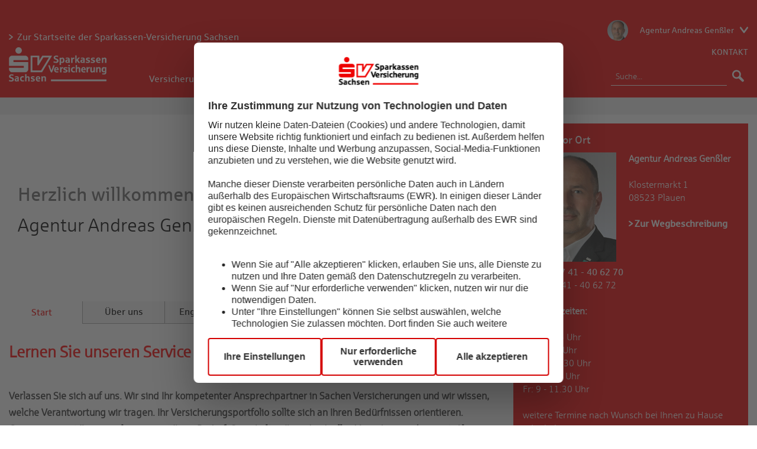

--- FILE ---
content_type: text/html;charset=UTF-8
request_url: https://www.sv-sachsen.de/content/aussendienst/a/agenssler/
body_size: 13535
content:
<!DOCTYPE html>
<!--[if IE 8]>
<html class="no-js lt-ie9" lang="de"> <![endif]-->
<!--[if gt IE 8]><!-->
<html class="no-js" lang="de">
<!--<![endif]-->
<head>
    <meta http-equiv="X-UA-Compatible" content="IE=Edge"/>
    <meta charset="utf-8">
    <title>Agentur Andreas Genßler | Sparkassen-Versicherung Sachsen</title>
    <meta name="viewport" content="width=device-width">

    <meta name="description" content="">
<meta name="keywords" content=""><link rel="canonical" href="https://www.sv-sachsen.de/content/aussendienst/a/agenssler/"/>

    <script src="/export/system/modules/de.oev.cms.base/resources/js/vendor/jquery3.6.1.min.js_374711637.js"></script>
    <script src="/export/system/modules/de.oev.cms.base/resources/js/vendor/jquery-migrate.min.js_374711637.js"></script>
    <script src="/export/system/modules/de.oev.cms.base/resources/js/vendor/custom.modernizr.min.js_374711637.js"></script>
    <link rel="stylesheet" href="/export/system/modules/de.oev.cms.svsa/resources/css/framework.css_517690395.css">
    <link rel="stylesheet" href="/export/system/modules/de.oev.cms.svsa/resources/css/svsa.css_517690395.css">
    <link rel="stylesheet"
          href="/export/system/modules/de.oev.cms.svsa/resources/css/print.css_517690395.css"
          media="print">

    <link rel="stylesheet" type="text/css" href="/export/sites/svsa/aussendienst/taggingklassen.css_234714762.css" >
<link rel="stylesheet" type="text/css" href="/export/sites/svsa/fix-if6-logo.css_228887975.css" >
<link rel="stylesheet" type="text/css" href="/export/sites/svsa/flyout-servicebar-link.css_1141627217.css" >
<link rel="stylesheet" type="text/css" href="/export/sites/svsa/svsa-cms.css_1142384203.css" >
<!--[if lte IE 9]>
    <link rel="stylesheet" href="/export/system/modules/de.oev.cms.svsa/resources/css/ie9.css">
    <![endif]-->


    <script id="usercentrics-cmp" data-settings-id="AydWssHtE" src="//web.cmp.usercentrics.eu/ui/loader.js" async></script>
        <!-- Google Tag Manager dataLayer (HEAD: Initial) -->
            <script>
              window.dataLayer = window.dataLayer || [];
              
              dataLayer.push(
                  {"pageAgencyChannel":"agn","internal":"false","originalLocation":"https:\/\/www.sv-sachsen.de\/content\/aussendienst\/a\/agenssler\/","pageEnvironment":"live","pageName":"\/content\/aussendienst\/a\/agenssler\/","sharingID":"false","pageContext":"aussendienst","pagePool":"kundenwebsite","visitorLoginState":"false","usercentricsId":"AydWssHtE","event":"cms.init","aid":"svsa","pageAgencyId":"G056"});
              </script>

            <script type="text/plain" data-usercentrics="Google Tag Manager">
                  (function(w,d,s,l,i){
                    w[l]=w[l]||[];
                    w[l].push({'gtm.start':new Date().getTime(),event:'gtm.js'});
                    var f=d.getElementsByTagName(s)[0],j=d.createElement(s),dl=l!='dataLayer'?'&l='+l:'';
                    j.async=true;
                    
                    j.src='https://gtm.sv-sachsen.de/gtm.js?id='+i+dl+'';
                    
                    f.parentNode.insertBefore(j,f);
                  })
                  (window,document,'script','dataLayer','GTM-NGTHTH7');
                </script>
            <script type="application/ld+json">
{
  "@context": "http://schema.org",
  "@type": "InsuranceAgency",
  "name": "Agentur Andreas Gen&szlig;ler",
  "description": "Herzlich willkommen bei Agentur Andreas Gen&szlig;ler! Nähe, Service & Kompetenz: Die Maßeinheiten für gute Vorsorge.
.",
  "address": {
    "@type": "PostalAddress",
    "addressLocality": "Plauen",
    "postalCode": "08523",
    "streetAddress": "Klostermarkt 1"
    },
  "email": "mailto:andreas.genssler@sv-sachsen.de",
  "image": "https://www.sv-sachsen.de/export/sites/svsa/aussendienst/a/agenssler/_resources/bilder/agentur.jpg",
  "telephone": "0 37 41 - 40 62 70",
  "faxNumber": "0 37 41 - 40 62 72",
  "url": "https://www.sv-sachsen.de/content/aussendienst/a/agenssler/",
  "openingHours": "&lt;br&gt; Mo: 9 - 15 Uhr &lt;/br&gt;
Di: 9 - 18 Uhr &lt;br&gt;
Mi: 9 - 12:30 Uhr &lt;br&gt;
Do: 9 - 18 Uhr &lt;br&gt;
Fr: 9 - 11.30 Uhr &lt;br&gt;
&lt;br /&gt; weitere Termine nach
Wunsch bei Ihnen zu Hause oder bei uns&lt;br /&gt;",
  "geo": {
    "@type": "GeoCoordinates",
    "latitude": "50.49457",
    "longitude": "12.136700000000001"
  }
}
</script></head>

<body
        
        class='header-sticky account-logged-out ad-kanal'
        data-here-settings='{"hereApiKey":"lhMHuNiB-F02eZZcU5psWol9bMyAOTsCTi5v8r8TRPI", "hereLang":"de-DE"}' 
        data-service-parameter-delay="2000">

<div class="off-canvas-wrap">
    <div class="inner-wrap">
        <div  id="header_container" ><header class="compact">
                    <div class="contain-to-grid sticky">
                    <section class="navigation">
                <!-- Check if pfad is given or not empty - param.path = /.content/header_elements/header_00001.html-->
<nav class="svag-multifunctionbar">
<div class="clearfix row collapse">
        <div class="large-12 columns">
            <!-- Desktop -->
<!-- tab -->
<ul class="left show-for-large-up zielgruppen as-tabs">
    </ul>

<!-- dropdown -->
<ul class="left show-for-medium-down zielgruppen as-dropdown">
    </ul><ul class="right advisor-searcharea show-for-large-up hide">
                

<li class="has-form ">
    <a class="show-for-medium-up button advisor-button-click"
       title="Agentur Andreas Genßler">
        
            <img src="/export/sites/svsa/aussendienst/a/agenssler/_resources/bilder/agentur.jpg" alt="Agentur Andreas Genßler"
                 width="32"/>
        
        <span class="advisor-button-title">Agentur Andreas Genßler</span>
        <span class="advisor-button-arrow"></span>
    </a>
    <a class="show-for-small-only button advisor-button-click"
       title="Agentur Andreas Genßler"> 
        <img src="/export/sites/svsa/aussendienst/a/agenssler/_resources/bilder/agentur.jpg" alt="Agentur Andreas Genßler"
             width="32"/>
    </a>
</li></ul>
        </div>
        <!-- user menu mobile-->
        </div>
</nav>
<div class="show-for-medium-down mobile-navigation-bar">
		<div class="row collapse">

			<div class="backToVu">
					<a class="arrow-left" href="/content/?kanalType=vu"
						title="Zur Startseite der Sparkassen-Versicherung Sachsen">Zur Startseite der Sparkassen-Versicherung Sachsen</a>
				</div>
			<div
				class="logo small-8 medium-4 large-4 columns ">
				<a href="/content/aussendienst/a/agenssler/" target="_self" title="Zur Startseite der Sparkassen-Versicherung Sachsen"><img src="/export/sites/svsa/_resources/bilder/logos-icons/svsa-logo-weiss.svg" alt="Logo der Sparkassen-Versicherung Sachsen" /></a></div>

			<div class="nav large-8 medium-8 small-4 columns">
				<div class="row collapse">

					<ul>

						<li class="advisor advisor-click"><a href="#">
										<img src="/export/sites/svsa/aussendienst/a/agenssler/_resources/bilder/agentur.jpg" alt="Agentur Andreas Genßler"  width="32"/>
								    	</a>
								    </li>
								<li class="compactMenu menu-click">
							<a title="toggle menu" href="#"><i class="mobile-menu fo fo-mobile-menue icon-mobile_menue" ></i></a>
						</li>
					</ul>

				</div>
			</div>


		</div>
	</div>
<!-- loginLayer Desktop -->
                    <!-- advisorLayer Desktop -->
                    <div class="advisorlayer hide">
    <!-- medium/large view -->
    <div class="row show-for-large-up">
            <div class="medium-12 columns">
                <a class="advisor-button-click right fo fo-close" title="close"></a>
                <div class="flex-row">
                    <div class="flex-element">
                        <div class="box-header">
                            <p class="h4">Ihr Berater</p></div>
                    </div>
                    <div class="flex-element show-for-large-up">
                        <div class="box-header">
                            </div>
                    </div>
                    <div class="flex-element">
                        <div class="right-box-header">
                            </div>
                    </div>
                </div>
                <div class="flex-row">
                    <div class="flex-element">
                        <div class="box-text">
                            <div class="row ">
    <div class="small-4 columns image-container">
        <img src="/export/sites/svsa/aussendienst/a/agenssler/_resources/bilder/agentur.jpg" alt=""/>
        </div>
    <div class="small-8 columns next-to-image">
        <p><strong>Agentur Andreas Genßler</strong> <br />Klostermarkt 1 <br />08523 Plauen</p>
<div class="hide show-for-medium-down">
<p><i class="fo fo-phone"></i> <a href="tel:03741406270">0 37 41 - 40 62 70</a> <br /> <i class="fo fo-mail"></i> <a href="mailto:andreas.genssler@sv-sachsen.de">E-Mail senden</a> <br /> <i class="fo fo-world"></i> <a href="/content/aussendienst/a/agenssler/">Beraterseite öffnen</a></p>
<p>Öffnungszeiten:<br /><br> Mo: 9 - 15 Uhr </br>
Di: 9 - 18 Uhr <br>
Mi: 9 - 12:30 Uhr <br>
Do: 9 - 18 Uhr <br>
Fr: 9 - 11.30 Uhr <br>
<br /> weitere Termine nach
Wunsch bei Ihnen zu Hause oder bei uns<br /></p>
</div></div>
</div>
</div>
                    </div>
                    <div class="flex-element show-for-large-up">
                        <div class="box-text">
                            <p><i class="fo fo-phone"></i> 0 37 41 - 40 62 70 <br /> <i class="fo fo-mail"></i> <a href="mailto:andreas.genssler@sv-sachsen.de">E-Mail senden</a> <br /> <i class="fo fo-world"></i> <a href="/content/aussendienst/a/agenssler/">Beraterseite öffnen</a></p>
<p>Öffnungszeiten:<br /><br> Mo: 9 - 15 Uhr </br>
Di: 9 - 18 Uhr <br>
Mi: 9 - 12:30 Uhr <br>
Do: 9 - 18 Uhr <br>
Fr: 9 - 11.30 Uhr <br>
<br /> weitere Termine nach
Wunsch bei Ihnen zu Hause oder bei uns<br /></p></div>
                    </div>
                    <div class="flex-element">
                        <div class="right-box-text">
                            </div>
                    </div>
                </div>
            </div>
        </div>
    <!-- mobile view-->
    </div><div class="header_background show-for-large-up">
		<div class="row collapse relative main_header_block">
			<div class="background-gradient"></div>

			<div class="backToVu">
					<a class="arrow-left" href="/content/?kanalType=vu"
						title="Zur Startseite der Sparkassen-Versicherung Sachsen">Zur Startseite der Sparkassen-Versicherung Sachsen</a>
				</div>
			<!-- Logo: Desktop Tablet Smartphone -->
			<div
				class="logo-div small-8 medium-4 large-4 columns ">
				<a href="/content/aussendienst/a/agenssler/" target="_self" title="Zur Startseite der Sparkassen-Versicherung Sachsen"><img  alt="Logo der Sparkassen-Versicherung Sachsen" src="/export/sites/svsa/_resources/bilder/logos-icons/svsa-logo-weiss.svg" /></a></div>

			<div
				class="large-8 medium-8 small-4 columns static backtovulink">
				<div class="row collapse">
					<!-- Static-Elements for Desktop/Tablet -->
					<div class="small-12 medium-12 large-12 columns text-right">
    <nav class="static_content">
        <ul class="meta-navigation">
            <li>
    <a href="/content/service/kontakt/" title="Kontakt" target="_self">
                Kontakt</a>
        </li>
</ul>
    </nav>
</div><div class="small-12 large-12 columns absolute_bottom_right">
						<!-- Desktop, Tablet, Smartphone -->
						<nav>
							<div class="row collapse">
								<div
									class="small-12 large-12 columns text-right clearfix static ">
									<form method="GET"
              action="/content/inhaltssuche/"
              class="content-searcharea absolute-positioned"
                
                    onclick="$(this).animate({width: '480'}, 200, function() {$(window).trigger('resize.autocomplete')}); $(this).one('focusout', function() {$(this).animate({width: '232'}, 200);});"
                
              style="float: inherit;">
                <ul>
                <li class="has-form no-spacer">
                    <input class="content-autosuggest" type="text" name="suche" placeholder="Suche..."
                           title="Inhaltssuche"/>
                    <input type="hidden" name="selected_from_autosuggest" value="false"/>
                    <input type="hidden" name="trigger" value="header"/>
                </li>
                <li class="no-spacer">
                    <button type="submit">
                        <i class="fo fo-search"></i>
                    </button>
                </li>
            </ul>
        </form>
    <!-- searchbox -->
									<div class="content-searcharea right show-for-large-up">&nbsp;</div>
									<nav class="category right show-for-large-up">
    <ul class="flyouts" data-flyout>
        <li>
                    <a class="navtab"
                       title="Versicherungen"
                       href="/content/versicherungen/">Versicherungen</a>

                    <div class="flyout hide">
                            <div class="row">
                                <div class="columns large-12">
                                    <div class="row navigation-flyout-entry">
    <div class="columns large-9">
        <div class="row collapse">
            <div class="columns large-4">

                    <div class="row collapse">
                            <div class="columns large-12 ">

                                <p class="main-navigation-subline">
                                    <a class=""
                                       title="Altersvorsorge und Vermögen" href="/content/versicherungen/altersvorsorge-und-vermoegen/">
                                            Altersvorsorge und Vermögen</a>
                                </p>

                                <ul>
                                    </ul>
                            </div>
                        </div>
                        <div class="row collapse">
                            <div class="columns large-12 ">

                                <p class="main-navigation-subline">
                                    <a class=""
                                       title="Geförderte Altersvorsorge" href="/content/versicherungen/gefoerderte-Altersvorsorge/">
                                            Geförderte Altersvorsorge</a>
                                </p>

                                <ul>
                                    </ul>
                            </div>
                        </div>
                        <div class="row collapse">
                            <div class="columns large-12 ">

                                <p class="main-navigation-subline">
                                    <a class=""
                                       title="Einkommens-Schutz" href="/content/versicherungen/einkommens-schutz/">
                                            Einkommens-Schutz</a>
                                </p>

                                <ul>
                                    </ul>
                            </div>
                        </div>
                        <div class="row collapse">
                            <div class="columns large-12 ">

                                <p class="main-navigation-subline">
                                    <a class=""
                                       title="Hinterbliebenen-Schutz" href="/content/versicherungen/hinterbliebenen-und-generationen-schutz/">
                                            Hinterbliebenen-Schutz</a>
                                </p>

                                <ul>
                                    </ul>
                            </div>
                        </div>
                        <div class="row collapse">
                            <div class="columns large-12 ">

                                <p class="main-navigation-subline">
                                    <a class=""
                                       title="Finanzierungs-Schutz" href="/content/versicherungen/finanzierungs-schutz/">
                                            Finanzierungs-Schutz</a>
                                </p>

                                <ul>
                                    </ul>
                            </div>
                        </div>
                        </div>
            <div class="columns large-4">

                    <div class="row collapse">
                            <div class="columns large-12 ">

                                <p class="main-navigation-subline">
                                    <a class=""
                                       title="Privat-Schutz" href="/content/versicherungen/privat-schutz/">
                                            Privat-Schutz</a>
                                </p>

                                <ul>
                                    </ul>
                            </div>
                        </div>
                        <div class="row collapse">
                            <div class="columns large-12 ">

                                <p class="main-navigation-subline">
                                    <a class=""
                                       title="Mobilitäts-Schutz" href="/content/versicherungen/mobilitaets-schutz/">
                                            Mobilitäts-Schutz</a>
                                </p>

                                <ul>
                                    </ul>
                            </div>
                        </div>
                        <div class="row collapse">
                            <div class="columns large-12 ">

                                <p class="main-navigation-subline">
                                    <a class=""
                                       title="Immobilien-Schutz" href="/content/versicherungen/immobilien-schutz/">
                                            Immobilien-Schutz</a>
                                </p>

                                <ul>
                                    </ul>
                            </div>
                        </div>
                        <div class="row collapse">
                            <div class="columns large-12 ">

                                <p class="main-navigation-subline">
                                    <a class=""
                                       title="Reiseversicherung" href="/content/versicherungen/reiseversicherungen/">
                                            Reiseversicherung</a>
                                </p>

                                <ul>
                                    </ul>
                            </div>
                        </div>
                        <div class="row collapse">
                            <div class="columns large-12 ">

                                <p class="main-navigation-subline">
                                    <a class=""
                                       title="Krankenversicherung" href="/content/versicherungen/krankenversicherung/">
                                            Krankenversicherung</a>
                                </p>

                                <ul>
                                    </ul>
                            </div>
                        </div>
                        </div>
            <div class="columns large-4">

                    <div class="row collapse">
                            <div class="columns large-12 ">

                                <p class="main-navigation-subline">
                                    <a class=""
                                       title="Rechtsschutzversicherung" href="/content/versicherungen/rechtsschutz/">
                                            Rechtsschutzversicherung</a>
                                </p>

                                <ul>
                                    </ul>
                            </div>
                        </div>
                        <div class="row collapse">
                            <div class="columns large-12 ">

                                <p class="main-navigation-subline">
                                    <a class=""
                                       title="Unternehmens-Schutz" href="/content/versicherungen/unternehmens-schutz/">
                                            Unternehmens-Schutz</a>
                                </p>

                                <ul>
                                    </ul>
                            </div>
                        </div>
                        <div class="row collapse">
                            <div class="columns large-12 ">

                                <p class="main-navigation-subline">
                                    <a class=""
                                       title="Versicherungen für Junge Leute" href="/content/versicherungen/absicherung-fuer-jugendliche/">
                                            Versicherungen für Junge Leute</a>
                                </p>

                                <ul>
                                    </ul>
                            </div>
                        </div>
                        <div class="row collapse">
                            <div class="columns large-12 ">

                                <p class="main-navigation-subline">
                                    <a class=""
                                       title="Versicherungen für Kinder" href="/content/versicherungen/absicherung-fuer-kinder/">
                                            Versicherungen für Kinder</a>
                                </p>

                                <ul>
                                    </ul>
                            </div>
                        </div>
                        <div class="row collapse">
                            <div class="columns large-12 ">

                                <p class="main-navigation-subline">
                                    <a class=""
                                       title="Versicherungen A - Z" href="/content/versicherungen/versicherungen-a-z/">
                                            Versicherungen A - Z</a>
                                </p>

                                <ul>
                                    </ul>
                            </div>
                        </div>
                        </div>
            </div>
    </div>

    <div class="columns large-3">
            <div class="flyout-teaser">
    <div class="image">
                <a href="/content/versicherungen/privat-schutz/tierversicherung/" class="teaserimg" target="_self" title="Tierversicherung"><img  alt="Tierversicherung" src="/export/sites/svsa/_resources/bilder/produkte/tier/.scaledImages/HP_Tierversicherung_1440x500_tiny.jpg" /></a></div>
        <p class="title-text"><a href="/content/versicherungen/privat-schutz/tierversicherung/" target="_self" title="Tierversicherung">Wertvoll wie die geliebte Fellnase.<span class="pager"></span></a></p>
                <p><a href="/content/versicherungen/privat-schutz/tierversicherung/" class="arrow" target="_self" title="Tierversicherung">Tierversicherung abschließen</a></p>
        </div>
</div>
    </div>










    <div class="row clearfix">
        <div class="large-12 columns">
            <div class="servicebar">
                <p>Wir beraten Sie gern:</p>
                <a href="tel:+4935142350" target="_self" title="Telefon">+49(0)351 4235-0</a>
            </div>
        </div>
    </div>
</div>
                            </div>
                        </div>
                    </li>
            <li>
                    <a class="navtab"
                       title="Service"
                       href="/content/service/">Service</a>

                    <div class="flyout hide">
                            <div class="row">
                                <div class="columns large-12">
                                    <div class="row navigation-flyout-entry">
    <div class="columns large-9">
        <div class="row collapse">
            <div class="columns large-4">

                    <div class="row collapse">
                            <div class="columns large-12 ">

                                <p class="main-navigation-subline">
                                    <a class=""
                                       title="Schaden melden" href="/content/service/schaden-melden/">
                                            Schaden melden</a>
                                </p>

                                <ul>
                                    </ul>
                            </div>
                        </div>
                        <div class="row collapse">
                            <div class="columns large-12 ">

                                <p class="main-navigation-subline">
                                    <a class=""
                                       title="Änderungen melden" href="/content/service/aenderungen/">
                                            Änderungen melden</a>
                                </p>

                                <ul>
                                    </ul>
                            </div>
                        </div>
                        <div class="row collapse">
                            <div class="columns large-12 ">

                                <p class="main-navigation-subline">
                                    <a class=""
                                       title="Riester-Zulagen-Portal" href="/content/service/riester-zulagen-portal/">
                                            Riester-Zulagen-Portal</a>
                                </p>

                                <ul>
                                    </ul>
                            </div>
                        </div>
                        <div class="row collapse">
                            <div class="columns large-12 ">

                                <p class="main-navigation-subline">
                                    <a class=""
                                       title="Lob, Kritik, Beschwerde" href="/content/service/kritik-anregung-beschwerde/">
                                            Lob, Kritik, Beschwerde</a>
                                </p>

                                <ul>
                                    </ul>
                            </div>
                        </div>
                        </div>
            <div class="columns large-4">

                    <div class="row collapse">
                            <div class="columns large-12 ">

                                <p class="main-navigation-subline">
                                    <a class=""
                                       title="Downloads" href="/content/service/downloads/">
                                            Downloads</a>
                                </p>

                                <ul>
                                    </ul>
                            </div>
                        </div>
                        <div class="row collapse">
                            <div class="columns large-12 ">

                                <p class="main-navigation-subline">
                                    <a class=""
                                       title="Beitragsanpassung" href="/content/service/beitragsanpassung/">
                                            Beitragsanpassung</a>
                                </p>

                                <ul>
                                    </ul>
                            </div>
                        </div>
                        <div class="row collapse">
                            <div class="columns large-12 ">

                                <p class="main-navigation-subline">
                                    <a class=""
                                       title="Aktualitätsgarantie" href="/content/service/aktualitaetsgarantie/">
                                            Aktualitätsgarantie</a>
                                </p>

                                <ul>
                                    </ul>
                            </div>
                        </div>
                        <div class="row collapse">
                            <div class="columns large-12 ">

                                <p class="main-navigation-subline">
                                    <a class=""
                                       title="Empfängerprüfung bei Überweisungen" href="/content/service/ueberweisungen/">
                                            Empfängerprüfung bei Überweisungen</a>
                                </p>

                                <ul>
                                    </ul>
                            </div>
                        </div>
                        <div class="row collapse">
                            <div class="columns large-12 ">

                                <p class="main-navigation-subline">
                                    <a class=""
                                       title="інфо yкраїна" href="/content/service/ukraine/">
                                            інфо yкраїна</a>
                                </p>

                                <ul>
                                    </ul>
                            </div>
                        </div>
                        </div>
            <div class="columns large-4">

                    <div class="row collapse">
                            <div class="columns large-12 ">

                                <p class="main-navigation-subline">
                                    <a class=""
                                       title="Kontakt" href="/content/service/kontakt/">
                                            Kontakt</a>
                                </p>

                                <ul>
                                    </ul>
                            </div>
                        </div>
                        <div class="row collapse">
                            <div class="columns large-12 ">

                                <p class="main-navigation-subline">
                                    <a class=""
                                       title="Apps" href="/content/service/apps/">
                                            Apps</a>
                                </p>

                                <ul>
                                    </ul>
                            </div>
                        </div>
                        <div class="row collapse">
                            <div class="columns large-12 ">

                                <p class="main-navigation-subline">
                                    <a class=""
                                       title="Blog" href="/content/service/blog/">
                                            Blog</a>
                                </p>

                                <ul>
                                    </ul>
                            </div>
                        </div>
                        <div class="row collapse">
                            <div class="columns large-12 ">

                                <p class="main-navigation-subline">
                                    <a class=""
                                       title="Makler" href="/content/service/makler/">
                                            Makler</a>
                                </p>

                                <ul>
                                    </ul>
                            </div>
                        </div>
                        </div>
            </div>
    </div>

    <div class="columns large-3">
            <div class="flyout-teaser">
    <div class="image">
                <a href="/content/service/blog/" class="teaserimg" target="_self" title="Blog"></a></div>
        <p class="title-text"><a href="/content/service/blog/" target="_self" title="Blog">Unternehmensblog der Sparkassen-Versicherung Sachsen<span class="pager"></span></a></p>
                <p><a href="/content/service/blog/" class="arrow" target="_self" title="Blog">im Blog stöbern</a></p>
        </div>
</div>
    </div>










    <div class="row clearfix">
        <div class="large-12 columns">
            <div class="servicebar">
                <p>Service vor Ort</p>
                <a href="/content/service/kontakt/" target="_self" title="Service vor Ort">von Ihrer Agentur und Ihrer Sparkasse</a>
            </div>
        </div>
    </div>
</div>
                            </div>
                        </div>
                    </li>
            <li>
                    <a class="navtab"
                       title="Unternehmen"
                       href="/content/unternehmen/">Unternehmen</a>

                    <div class="flyout hide">
                            <div class="row">
                                <div class="columns large-12">
                                    <div class="row navigation-flyout-entry">
    <div class="columns large-9">
        <div class="row collapse">
            <div class="columns large-4">

                    <div class="row collapse">
                            <div class="columns large-12 ">

                                <p class="main-navigation-subline">
                                    <a class=""
                                       title="Porträt" href="/content/unternehmen/portraet/">
                                            Porträt</a>
                                </p>

                                <ul>
                                    </ul>
                            </div>
                        </div>
                        <div class="row collapse">
                            <div class="columns large-12 ">

                                <p class="main-navigation-subline">
                                    <a class=""
                                       title="Geschäftsbericht" href="/content/unternehmen/geschaeftsbericht/">
                                            Geschäftsbericht</a>
                                </p>

                                <ul>
                                    </ul>
                            </div>
                        </div>
                        <div class="row collapse">
                            <div class="columns large-12 ">

                                <p class="main-navigation-subline">
                                    <a class=""
                                       title="Pressemitteilungen" href="/content/unternehmen/presse/">
                                            Pressemitteilungen</a>
                                </p>

                                <ul>
                                    </ul>
                            </div>
                        </div>
                        <div class="row collapse">
                            <div class="columns large-12 ">

                                <p class="main-navigation-subline">
                                    <a class=""
                                       title="Anfahrt" href="/content/unternehmen/anfahrt/">
                                            Anfahrt</a>
                                </p>

                                <ul>
                                    </ul>
                            </div>
                        </div>
                        <div class="row collapse">
                            <div class="columns large-12 ">

                                <p class="main-navigation-subline">
                                    <a class=""
                                       title="??? NavText ???" href="/content/unternehmen/tiktok-info/">
                                            ??? NavText ???</a>
                                </p>

                                <ul>
                                    </ul>
                            </div>
                        </div>
                        </div>
            <div class="columns large-4">

                    <div class="row collapse">
                            <div class="columns large-12 ">

                                <p class="main-navigation-subline">
                                    <a class=""
                                       title="Engagement" href="/content/unternehmen/engagement/">
                                            Engagement</a>
                                </p>

                                <ul>
                                    </ul>
                            </div>
                        </div>
                        <div class="row collapse">
                            <div class="columns large-12 ">

                                <p class="main-navigation-subline">
                                    <a class=""
                                       title="Ratings und Auszeichnungen" href="/content/unternehmen/ratings/">
                                            Ratings und Auszeichnungen</a>
                                </p>

                                <ul>
                                    </ul>
                            </div>
                        </div>
                        <div class="row collapse">
                            <div class="columns large-12 ">

                                <p class="main-navigation-subline">
                                    <a class=""
                                       title="Nachhaltigkeit" href="/content/unternehmen/nachhaltigkeit/">
                                            Nachhaltigkeit</a>
                                </p>

                                <ul>
                                    </ul>
                            </div>
                        </div>
                        <div class="row collapse">
                            <div class="columns large-12 ">

                                <p class="main-navigation-subline">
                                    <a class=""
                                       title="Charta der Vielfalt" href="/content/unternehmen/charta-der-vielfalt/">
                                            Charta der Vielfalt</a>
                                </p>

                                <ul>
                                    </ul>
                            </div>
                        </div>
                        </div>
            <div class="columns large-4">

                    <div class="row collapse">
                            <div class="columns large-12 ">

                                <p class="main-navigation-subline">
                                    <a class=""
                                       title="Datenschutz" href="/content/unternehmen/datenschutz/">
                                            Datenschutz</a>
                                </p>

                                <ul>
                                    </ul>
                            </div>
                        </div>
                        <div class="row collapse">
                            <div class="columns large-12 ">

                                <p class="main-navigation-subline">
                                    <a class=""
                                       title="Compliance" href="/content/unternehmen/compliance/">
                                            Compliance</a>
                                </p>

                                <ul>
                                    </ul>
                            </div>
                        </div>
                        <div class="row collapse">
                            <div class="columns large-12 ">

                                <p class="main-navigation-subline">
                                    <a class=""
                                       title="Impressum" href="/content/unternehmen/impressum/">
                                            Impressum</a>
                                </p>

                                <ul>
                                    </ul>
                            </div>
                        </div>
                        </div>
            </div>
    </div>

    <div class="columns large-3">
            <div class="flyout-teaser">
    <div class="image">
                <a href="/content/unternehmen/ueber-uns/nachhaltigkeit/" class="teaserimg" target="_self" title="Nachhaltigkeit"></a></div>
        <p class="title-text"><a href="/content/unternehmen/ueber-uns/nachhaltigkeit/" target="_self" title="Nachhaltigkeit">Nachhaltig. Sächsisch. Vorgesorgt.<span class="pager"></span></a></p>
                <p><a href="/content/unternehmen/ueber-uns/nachhaltigkeit/" class="arrow" target="_self" title="Nachhaltigkeit">Informationen</a></p>
        </div>
</div>
    </div>










    <div class="row clearfix">
        <div class="large-12 columns">
            <div class="servicebar">
                <p>Wenden Sie sich direkt an uns:</p>
                <a href="tel:+4935142350" target="_self" title="Telefon">+49(0)351 4235-0</a>
            </div>
        </div>
    </div>
</div>
                            </div>
                        </div>
                    </li>
            <li>
                    <a class="navtab no-flyout"
                       title="Karriere"
                       href="/content/karriere/">Karriere</a>

                    </li>
            <li>
                    <a class="navtab no-flyout"
                       title="Blog"
                       href="/content/blog/">Blog</a>

                    </li>
            <li>
                    <a class="navtab"
                       title="Ihre Agentur"
                       href="/content/aussendienst/a/agenssler/ihre-agentur/">Ihre Agentur</a>

                    <div class="flyout hide">
                            <div class="row">
                                <div class="columns large-12">
                                    <div class="row navigation-flyout-entry">
    <div class="columns large-9">
        <div class="row collapse">
            <div class="columns large-4">

                    <div class="row collapse">
                            <div class="columns large-12 ">

                                <p class="main-navigation-subline">
                                    <a class=""
                                       title="Über uns" href="/content/aussendienst/a/agenssler/ihre-agentur/team/">
                                            Über uns</a>
                                </p>

                                <ul>
                                    </ul>
                            </div>
                        </div>
                        <div class="row collapse">
                            <div class="columns large-12 ">

                                <p class="main-navigation-subline">
                                    <a class=""
                                       title="Engagement" href="/content/aussendienst/a/agenssler/ihre-agentur/engagements/">
                                            Engagement</a>
                                </p>

                                <ul>
                                    </ul>
                            </div>
                        </div>
                        <div class="row collapse">
                            <div class="columns large-12 ">

                                <p class="main-navigation-subline">
                                    <a class=""
                                       title="Stellenangebote" href="/content/aussendienst/a/agenssler/ihre-agentur/stellen/">
                                            Stellenangebote</a>
                                </p>

                                <ul>
                                    </ul>
                            </div>
                        </div>
                        <div class="row collapse">
                            <div class="columns large-12 ">

                                <p class="main-navigation-subline">
                                    <a class=""
                                       title="Termin vereinbaren" href="/content/aussendienst/a/agenssler/ihre-agentur/termin-vereinbaren/">
                                            Termin vereinbaren</a>
                                </p>

                                <ul>
                                    </ul>
                            </div>
                        </div>
                        <div class="row collapse">
                            <div class="columns large-12 ">

                                <p class="main-navigation-subline">
                                    <a class=""
                                       title="Vermittlerinformation / Nachhaltigkeit" href="/content/aussendienst/a/agenssler/ihre-agentur/vermittlerinformation/">
                                            Vermittlerinformation / Nachhaltigkeit</a>
                                </p>

                                <ul>
                                    </ul>
                            </div>
                        </div>
                        </div>
            <div class="columns large-4">

                    </div>
            <div class="columns large-4">

                    </div>
            </div>
    </div>

    </div>









</div>
                            </div>
                        </div>
                    </li>
            </ul>
</nav></div>
							</div>
						</nav>
					</div>
				</div>
			</div>
		</div>
	</div>
</section>
                    </div>

                    <div class="compact-mob">
                    <!-- compactMenu -->
                    <!-- Off Canvas Menu for Tablet and Smartphone -->
<div class="compact-menu" id="compactMenu">
    <div class="inner">
        <!-- Mandantenspezifisches top-links -->
        <div class="sector top-links">
            <ul>
                <li>
        <a href="/content/service/kontakt/" title="Kontakt" tabindex="-1">
                    <i class="fo fo-customer"></i> Service und Beratung vor Ort<span>bei Ihrer Agentur oder Sparkasse</span></a>
                <span>
                        </span>
            </li>
<li>
        <a href="tel:+4935142350" title="Telefon" tabindex="-1">
                    <i class="fo fo-phone"></i> Wenden Sie sich direkt an uns:<span>+49(0)351 4235-0</span></a>
                <span>
                        </span>
            </li>
</ul>
        </div>
    <div class="sector search">
                <form method="GET"
              action="/content/inhaltssuche/"
              class=""
              style="float: inherit;">
                <button type="submit">
                <i class="fo fo-search"></i>
            </button>
            <input class="content-autosuggest" type="text" name="suche" placeholder="Suche..."
                   title="Inhaltssuche"/>
            <input type="hidden" name="selected_from_autosuggest" value="false"/>
            <input type="hidden" name="trigger" value="header"/>
        </form>
    </div>
        <!-- Mandantenspezifisches Offcanvas -->
        <div class="sector menu-entries">
	<ul>
		<li class="hinged">
								<a href="#" title="Versicherungen">Versicherungen</a>
								<ul>
									<li class="main">
										<a href="/content/versicherungen/" title="Versicherungen">
											Übersicht&nbsp;Versicherungen</a>
									</li>
									<li>
                    <a href="/content/versicherungen/altersvorsorge-und-vermoegen/" title="Altersvorsorge und Vermögen">
                        Altersvorsorge und Vermögen</a>
                </li>
            <li>
                    <a href="/content/versicherungen/gefoerderte-Altersvorsorge/" title="Geförderte Altersvorsorge">
                        Geförderte Altersvorsorge</a>
                </li>
            <li>
                    <a href="/content/versicherungen/einkommens-schutz/" title="Einkommens-Schutz">
                        Einkommens-Schutz</a>
                </li>
            <li>
                    <a href="/content/versicherungen/hinterbliebenen-und-generationen-schutz/" title="Hinterbliebenen-Schutz">
                        Hinterbliebenen-Schutz</a>
                </li>
            <li>
                    <a href="/content/versicherungen/finanzierungs-schutz/" title="Finanzierungs-Schutz">
                        Finanzierungs-Schutz</a>
                </li>
            <li>
                    <a href="/content/versicherungen/privat-schutz/" title="Privat-Schutz">
                        Privat-Schutz</a>
                </li>
            <li>
                    <a href="/content/versicherungen/mobilitaets-schutz/" title="Mobilitäts-Schutz">
                        Mobilitäts-Schutz</a>
                </li>
            <li>
                    <a href="/content/versicherungen/immobilien-schutz/" title="Immobilien-Schutz">
                        Immobilien-Schutz</a>
                </li>
            <li>
                    <a href="/content/versicherungen/reiseversicherungen/" title="Reiseversicherung">
                        Reiseversicherung</a>
                </li>
            <li>
                    <a href="/content/versicherungen/krankenversicherung/" title="Krankenversicherung">
                        Krankenversicherung</a>
                </li>
            <li>
                    <a href="/content/versicherungen/rechtsschutz/" title="Rechtsschutzversicherung">
                        Rechtsschutzversicherung</a>
                </li>
            <li>
                    <a href="/content/versicherungen/unternehmens-schutz/" title="Unternehmens-Schutz">
                        Unternehmens-Schutz</a>
                </li>
            <li>
                    <a href="/content/versicherungen/absicherung-fuer-jugendliche/" title="Versicherungen für Junge Leute">
                        Versicherungen für Junge Leute</a>
                </li>
            <li>
                    <a href="/content/versicherungen/absicherung-fuer-kinder/" title="Versicherungen für Kinder">
                        Versicherungen für Kinder</a>
                </li>
            <li>
                    <a href="/content/versicherungen/versicherungen-a-z/" title="Versicherungen A - Z">
                        Versicherungen A - Z</a>
                </li>
            </ul>
							</li>
						<li class="hinged">
								<a href="#" title="Service">Service</a>
								<ul>
									<li class="main">
										<a href="/content/service/" title="Service">
											Übersicht&nbsp;Service</a>
									</li>
									<li>
                    <a href="/content/service/schaden-melden/" title="Schaden melden">
                        Schaden melden</a>
                </li>
            <li>
                    <a href="/content/service/aenderungen/" title="Änderungen melden">
                        Änderungen melden</a>
                </li>
            <li>
                    <a href="/content/service/riester-zulagen-portal/" title="Riester-Zulagen-Portal">
                        Riester-Zulagen-Portal</a>
                </li>
            <li>
                    <a href="/content/service/kritik-anregung-beschwerde/" title="Lob, Kritik, Beschwerde">
                        Lob, Kritik, Beschwerde</a>
                </li>
            <li>
                    <a href="/content/service/downloads/" title="Downloads">
                        Downloads</a>
                </li>
            <li>
                    <a href="/content/service/beitragsanpassung/" title="Beitragsanpassung">
                        Beitragsanpassung</a>
                </li>
            <li>
                    <a href="/content/service/aktualitaetsgarantie/" title="Aktualitätsgarantie">
                        Aktualitätsgarantie</a>
                </li>
            <li>
                    <a href="/content/service/ueberweisungen/" title="Empfängerprüfung bei Überweisungen">
                        Empfängerprüfung bei Überweisungen</a>
                </li>
            <li>
                    <a href="/content/service/ukraine/" title="інфо yкраїна">
                        інфо yкраїна</a>
                </li>
            <li>
                    <a href="/content/service/kontakt/" title="Kontakt">
                        Kontakt</a>
                </li>
            <li>
                    <a href="/content/service/apps/" title="Apps">
                        Apps</a>
                </li>
            <li>
                    <a href="/content/service/blog/" title="Blog">
                        Blog</a>
                </li>
            <li>
                    <a href="/content/service/makler/" title="Makler">
                        Makler</a>
                </li>
            </ul>
							</li>
						<li class="hinged">
								<a href="#" title="Unternehmen">Unternehmen</a>
								<ul>
									<li class="main">
										<a href="/content/unternehmen/" title="Unternehmen">
											Übersicht&nbsp;Unternehmen</a>
									</li>
									<li>
                    <a href="/content/unternehmen/portraet/" title="Porträt">
                        Porträt</a>
                </li>
            <li>
                    <a href="/content/unternehmen/geschaeftsbericht/" title="Geschäftsbericht">
                        Geschäftsbericht</a>
                </li>
            <li>
                    <a href="/content/unternehmen/presse/" title="Pressemitteilungen">
                        Pressemitteilungen</a>
                </li>
            <li>
                    <a href="/content/unternehmen/anfahrt/" title="Anfahrt">
                        Anfahrt</a>
                </li>
            <li>
                    <a href="/content/unternehmen/tiktok-info/" title="??? NavText ???">
                        ??? NavText ???</a>
                </li>
            <li>
                    <a href="/content/unternehmen/engagement/" title="Engagement">
                        Engagement</a>
                </li>
            <li>
                    <a href="/content/unternehmen/ratings/" title="Ratings und Auszeichnungen">
                        Ratings und Auszeichnungen</a>
                </li>
            <li>
                    <a href="/content/unternehmen/nachhaltigkeit/" title="Nachhaltigkeit">
                        Nachhaltigkeit</a>
                </li>
            <li>
                    <a href="/content/unternehmen/charta-der-vielfalt/" title="Charta der Vielfalt">
                        Charta der Vielfalt</a>
                </li>
            <li>
                    <a href="/content/unternehmen/datenschutz/" title="Datenschutz">
                        Datenschutz</a>
                </li>
            <li>
                    <a href="/content/unternehmen/compliance/" title="Compliance">
                        Compliance</a>
                </li>
            <li>
                    <a href="/content/unternehmen/impressum/" title="Impressum">
                        Impressum</a>
                </li>
            </ul>
							</li>
						<li class="main">
									<a href="/content/karriere/" title="Karriere">Karriere</a>
								</li>
						<li class="main">
									<a href="/content/blog/" title="Blog">Blog</a>
								</li>
						<li class="hinged">
								<a href="#" title="Ihre Agentur">Ihre Agentur</a>
								<ul>
									<li class="main">
										<a href="/content/aussendienst/a/agenssler/ihre-agentur/" title="Ihre Agentur">
											Übersicht&nbsp;Ihre Agentur</a>
									</li>
									<li>
                    <a href="/content/aussendienst/a/agenssler/ihre-agentur/team/" title="Über uns">
                        Über uns</a>
                </li>
            <li>
                    <a href="/content/aussendienst/a/agenssler/ihre-agentur/engagements/" title="Engagement">
                        Engagement</a>
                </li>
            <li>
                    <a href="/content/aussendienst/a/agenssler/ihre-agentur/stellen/" title="Stellenangebote">
                        Stellenangebote</a>
                </li>
            <li>
                    <a href="/content/aussendienst/a/agenssler/ihre-agentur/termin-vereinbaren/" title="Termin vereinbaren">
                        Termin vereinbaren</a>
                </li>
            <li>
                    <a href="/content/aussendienst/a/agenssler/ihre-agentur/vermittlerinformation/" title="Vermittlerinformation / Nachhaltigkeit">
                        Vermittlerinformation / Nachhaltigkeit</a>
                </li>
            </ul>
							</li>
						</ul>
</div>
<!-- Mandantenspezifisches Metalinks -->
        <div class="sector meta-navigation">
            <ul>
                <li>
        <a href="/content/service/kontakt/" title="Kontakt" tabindex="-1">
                    <i class="fo fo-"></i> Kontakt</a>
                <span>
                        </span>
            </li>
</ul>
        </div>
    </div>
</div>
<!-- loginLayer Mobile -->
                    <div class="hide-for-large-up">
                <!-- Check if pfad is given or not empty - param.path = /.content/header_elements/header_00001.html-->
<div class="row collapse login-box hide">

    <div class="large-12 small-12 columns show-for-medium-down">
        <div class="large-12 small-12 columns">
            <table>
                <tr>
                    <td class="hide-for-small">
                        </td>

                    <td class="show-for-large-up">
                        </td>

                    <td>
                                </td>
                        </tr>
            </table>
        </div>
    </div>

</div>
</div>

                    <!-- advisorLayer Mobile -->
                    <div class="advisorlayer hide">
    <!-- medium/large view -->
    <!-- mobile view-->
    <div class="row collapse show-for-medium-down">
            <div class="small-12 columns">
                <div class="row box-content">
                    <div class="small-12 columns">
                        <div class="row">
                            <div class="small-12 columns">
                                <a class="advisor-button-click right fo fo-close"
                                   title="close"></a>
                                <p class="h4">Ihr Berater</p></div>
                        </div>

                        <div class="row ">
    <div class="small-4 columns image-container">
        <img src="/export/sites/svsa/aussendienst/a/agenssler/_resources/bilder/agentur.jpg" alt=""/>
        </div>
    <div class="small-8 columns next-to-image">
        <p><strong>Agentur Andreas Genßler</strong> <br />Klostermarkt 1 <br />08523 Plauen</p>
<div class="hide show-for-medium-down">
<p><i class="fo fo-phone"></i> <a href="tel:03741406270">0 37 41 - 40 62 70</a> <br /> <i class="fo fo-mail"></i> <a href="mailto:andreas.genssler@sv-sachsen.de">E-Mail senden</a> <br /> <i class="fo fo-world"></i> <a href="/content/aussendienst/a/agenssler/">Beraterseite öffnen</a></p>
<p>Öffnungszeiten:<br /><br> Mo: 9 - 15 Uhr </br>
Di: 9 - 18 Uhr <br>
Mi: 9 - 12:30 Uhr <br>
Do: 9 - 18 Uhr <br>
Fr: 9 - 11.30 Uhr <br>
<br /> weitere Termine nach
Wunsch bei Ihnen zu Hause oder bei uns<br /></p>
</div></div>
</div>
</div>
                </div>
                <div class="row">
                    <div class="small-12 columns">
                        <div class="row">
                            <div class="small-12 columns">
                                </div>
                        </div>
                        <div class="row">
                            <div class="small-12 columns">
                                </div>
                        </div>
                    </div>
                </div>
            </div>
        </div>
    </div></div>
                    </header>
                </div><main>
            <div  id="buehne_container" class="row collapse" ></div><div class="row">
                <div class="large-12 small-12 columns content-container">
                    <div class="row">
                                <div class="large-8 columns">
                                    <div  id="content_container_8" class="row" ><div class="wrapper-spacing small-12 medium-12 large-12  columns stage oevd-widget-stage oevd-resource-278607b3-b6f5-11eb-86c0-52540aa5470d" ><div><style>.slideHeightFix-40228722-d9e5-4567-ad65-4894d50fa343 { height: 0px; max-height: 0px; width: 100%; }  @media only screen and (max-width: 40em) { .slideHeightFix-40228722-d9e5-4567-ad65-4894d50fa343 { padding-bottom: 34.72%; } } @media only screen and (min-width: 40.063em) and (max-width: 64em) { .slideHeightFix-40228722-d9e5-4567-ad65-4894d50fa343 { padding-bottom: 34.72%; } } @media only screen and (min-width: 64.063em) { .slideHeightFix-40228722-d9e5-4567-ad65-4894d50fa343{ padding-bottom: 34.72%; } } </style><div class="buehne-preview-container slideHeightFix-40228722-d9e5-4567-ad65-4894d50fa343" ></div><ul id="buehne" class="overlap buehne-slides-container hide" data-orbit data-options=" bullets:false; navigation_arrows:false; "><li data-additional-selector="slide-1" class="ueberschriftrottextmodul">
                                        <div>
                                            <img  class="  " alt="ad_buehne" src="/export/sites/svsa/_resources/bilder/aussendienst/ad_buehne_siegel.jpg" /><div class="overlay-element"
         style="left:0%; top:35%;">
        <div class="slide-content-bar" style="width:60%;">

            <p class="h2">Herzlich willkommen bei Ihrer</p><h1 class="h1">Agentur Andreas Genßler</h1></div>
        <div class="slide-button-bar" style="width:60%;">
            </div>
    </div>
</div>
                                        </li>
                                </ul></div></div>











    
    
        
            
                
                

                <div class="wrapper-spacing small-12 medium-12 large-12  columns module_tabnavigation oevd-widget-tabnavigation oevd-resource-e363686f-863a-11eb-82fe-52540aa5470d" ><div>
                    
                    <div class="show-for-medium-up">
                        <div class="tabnavigation fullwidth">
                            <ul>
                                
                                    
                                    
                                    
                                        
                                    
                                    
                                        
                                        
                                            
                                            <li class="active">
                                                <a class="follow_link" href="/content/aussendienst/a/agenssler/index.html"
                                                   title="Start">Start</a>
                                            </li>
                                        

                                        
                                        
                                    
                                
                                    
                                    
                                    
                                    
                                        
                                        
                                            
                                            <li class="">
                                                <a class="follow_link" href="/content/aussendienst/a/agenssler/ihre-agentur/team/index.html"
                                                   title="Über uns">Über uns</a>
                                            </li>
                                        

                                        
                                        
                                    
                                
                                    
                                    
                                    
                                    
                                        
                                        
                                            
                                            <li class="">
                                                <a class="follow_link" href="/content/aussendienst/a/agenssler/ihre-agentur/engagements/index.html"
                                                   title="Engagement">Engagement</a>
                                            </li>
                                        

                                        
                                        
                                    
                                
                                    
                                    
                                    
                                    
                                        
                                        
                                            
                                            <li class="">
                                                <a class="follow_link" href="https://sv-sachsen.helixjobs.com/Genssler/career"
                                                   title="Stellenangebote">Stellen</a>
                                            </li>
                                        

                                        
                                        
                                    
                                
                                    
                                    
                                    
                                    
                                        
                                        
                                            
                                            <li class="">
                                                <a class="follow_link" href="/content/aussendienst/a/agenssler/ihre-agentur/termin-vereinbaren/index.html"
                                                   title="Termin vereinbaren">Termin</a>
                                            </li>
                                        

                                        
                                        
                                    
                                
                                    
                                    
                                    
                                    
                                        
                                        
                                            
                                            <li class="">
                                                <a class="follow_link" href="/content/aussendienst/a/agenssler/ihre-agentur/vermittlerinformation/index.html"
                                                   title="Vermittlerinformation / Nachhaltigkeit">Info</a>
                                            </li>
                                        

                                        
                                        
                                    
                                
                            </ul>
                        </div>
                    </div>

                    
                    <div class="show-for-small">
                        <div class="tabnavigation fullwidth">
                            <dl class="accordion" data-accordion="">

                                

                                    
                                    
                                    
                                        
                                    

                                    
                                        
                                        
                                            

                                            <dd class="active">
                                                <a class="follow_link" href="/content/aussendienst/a/agenssler/index.html"
                                                   title="Start">Start</a>
                                            </dd>
                                        

                                        
                                        
                                    
                                

                                    
                                    
                                    

                                    
                                        
                                        
                                            

                                            <dd class="">
                                                <a class="follow_link" href="/content/aussendienst/a/agenssler/ihre-agentur/team/index.html"
                                                   title="Über uns">Über uns</a>
                                            </dd>
                                        

                                        
                                        
                                    
                                

                                    
                                    
                                    

                                    
                                        
                                        
                                            

                                            <dd class="">
                                                <a class="follow_link" href="/content/aussendienst/a/agenssler/ihre-agentur/engagements/index.html"
                                                   title="Engagement">Engagement</a>
                                            </dd>
                                        

                                        
                                        
                                    
                                

                                    
                                    
                                    

                                    
                                        
                                        
                                            

                                            <dd class="">
                                                <a class="follow_link" href="https://sv-sachsen.helixjobs.com/Genssler/career"
                                                   title="Stellenangebote">Stellen</a>
                                            </dd>
                                        

                                        
                                        
                                    
                                

                                    
                                    
                                    

                                    
                                        
                                        
                                            

                                            <dd class="">
                                                <a class="follow_link" href="/content/aussendienst/a/agenssler/ihre-agentur/termin-vereinbaren/index.html"
                                                   title="Termin vereinbaren">Termin</a>
                                            </dd>
                                        

                                        
                                        
                                    
                                

                                    
                                    
                                    

                                    
                                        
                                        
                                            

                                            <dd class="">
                                                <a class="follow_link" href="/content/aussendienst/a/agenssler/ihre-agentur/vermittlerinformation/index.html"
                                                   title="Vermittlerinformation / Nachhaltigkeit">Info</a>
                                            </dd>
                                        

                                        
                                        
                                    
                                
                            </dl>
                        </div>
                    </div>
                </div></div>
            
        
    

<div class="wrapper-spacing small-12 medium-12 large-12  columns ueberschriftrotabstand preismodul  oevd-widget-textmodule oevd-resource-fa9f52f1-866b-11eb-82fe-52540aa5470d" ><div><div class="textmodule">
                        <h1 class="top-headline h3">Lernen Sie unseren Service kennen!</h1><div class="paragraphs">
                            </div>
                    </div>
                </div></div><div class="wrapper-spacing small-12 medium-12 large-12  columns preismodul  oevd-widget-textmodule oevd-resource-32878cf8-b7e5-11eb-86c0-52540aa5470d" ><div><div class="textmodule">
                        <div class="paragraphs">
                            <div class="intro"><p style="font-size: 17px; line-height: 28px;"> </p>
<p style="font-size: 17px; line-height: 28px;">Verlassen Sie sich auf uns. Wir sind Ihr kompetenter Ansprechpartner in Sachen Versicherungen und wir wissen, welche Verantwortung wir tragen. Ihr Versicherungsportfolio sollte sich an Ihren Bedürfnissen orientieren. Gemeinsam mit Ihnen analysieren wir Ihren Bedarf. Sie erhalten Ihr individuelles Versicherungskonzept. Als Vertriebspartner der Sparkassen-Versicherung Sachsen bieten wir maßgeschneiderte Lösungen.</p>
<p style="font-size: 17px; line-height: 28px;"> </p>
<p><a class="fo fo-download" href="/export/sites/svsa/_resources/pdf/serviceversprechen.pdf" target="_blank">Serviceversprechen (PDF)</a></p></div>
                            </div>
                    </div>
                </div></div><div class="wrapper-spacing small-12 medium-12 large-12  columns svsa-highlight-weiss  oevd-widget-bildtextteaser oevd-resource-5cc29553-11de-11eb-892e-52540aa5470d" ><div class="highlight"><div class="teaser image_teaser hide-for-print clearfix">
                        <div class="teaser-table two-col-large two-col-medium ">
                            <div class="table-title ">
                                    </div>

                                <div class="image ">
                                    <img  alt="Einfach erstklassig!" src="/export/sites/svsa/_resources/bilder/startseite/202601_AD_Vertriebsimpuls-Januar-V2.png" /></div>
                            <div class="caption-and-text">
                                <p>Lassen Sie uns gemeinsam prüfen, ob Sie im neuen Jahr perfekt abgesichert sind.&nbsp;</p>
<p style="text-align: left;"><strong>Wir beraten Sie gern.</strong></p></div>
                        </div>
                    </div>
                </div></div><div class="wrapper-spacing small-12 medium-12 large-12  columns svsa-highlight-weiss  oevd-widget-bildtextteaser oevd-resource-0bf5a013-24b2-11ef-9e3e-001a4c50008e" ><div class="highlight"><div class="teaser image_teaser hide-for-print clearfix">
                        <div class="teaser-table two-col-large two-col-medium ">
                            <div class="table-title ">
                                    </div>

                                <div class="image ">
                                    <a href="/content/versicherungen/absicherung-fuer-jugendliche/"
                                               target="_self"
                                               title="No risk, more fun.">
                                                <img  alt="junges Paar fährt waghalsig Fahrrad" data-interchange="[/export/sites/svsa/versicherungen/absicherung-fuer-jugendliche/_resources/.scaledImages/je_IF_buehne_tiny.jpg, (default)], [/export/sites/svsa/versicherungen/absicherung-fuer-jugendliche/_resources/.scaledImages/je_IF_buehne_small.jpg, (medium)], [/export/sites/svsa/versicherungen/absicherung-fuer-jugendliche/_resources/je_IF_buehne.jpg, (large)]"/><noscript><img alt="junges Paar fährt waghalsig Fahrrad" src="/export/sites/svsa/versicherungen/absicherung-fuer-jugendliche/_resources/je_IF_buehne.jpg" ></noscript></a>
                                        </div>
                            <div class="caption-and-text">
                                <p><strong>No risk, more fun. Versichert geht’s einfach durchs Leben.</strong></p>
<p>Denn es läuft nicht immer alles glatt im Leben. Halb so wild&nbsp;–&nbsp;mit der richtigen Versicherung.&nbsp;</p><p>
                                        <a class="arrow" target="_self"
                                           href="/content/versicherungen/absicherung-fuer-jugendliche/"
                                           title="No risk, more fun.">mehr erfahren</a>
                                    </p>
                                </div>
                        </div>
                    </div>
                </div></div><div class="wrapper-spacing small-12 medium-12 large-12  columns svsa-highlight-weiss  oevd-widget-bildtextteaser oevd-resource-e95e391f-69d8-11ea-9a7e-52540aa5470d" ><div class="highlight"><div class="teaser image_teaser hide-for-print clearfix">
                        <div class="teaser-table two-col-large two-col-medium ">
                            <div class="table-title ">
                                    </div>

                                <div class="image ">
                                    <a href="/content/versicherungen/immobilien-schutz/naturgefahrenschutz/"
                                               target="_self"
                                               title="Naturgefahrenschutz">
                                                <img  alt="buehne_versicherungen_naturgefahrenschutz" data-interchange="[/export/sites/svsa/versicherungen/immobilien-schutz/_resources/.scaledImages/buehne_versicherungen_naturgefahrenschutz_tiny.jpg, (default)], [/export/sites/svsa/versicherungen/immobilien-schutz/_resources/.scaledImages/buehne_versicherungen_naturgefahrenschutz_small.jpg, (medium)], [/export/sites/svsa/versicherungen/immobilien-schutz/_resources/buehne_versicherungen_naturgefahrenschutz.jpg, (large)]"/><noscript><img alt="buehne_versicherungen_naturgefahrenschutz" src="/export/sites/svsa/versicherungen/immobilien-schutz/_resources/buehne_versicherungen_naturgefahrenschutz.jpg" ></noscript></a>
                                        </div>
                            <div class="caption-and-text">
                                <p><span><strong>Naturkatastrophe ist nicht gleich Naturkatastrophe – </strong>zumindest wenn es um den Versicherungsschutz geht. </span></p>
<p><span>Wir sorgen dafür, dass Sie in einem Zuhause leben, in dem man sich rundum sicher fühlen kann.</span></p><p>
                                        <a class="arrow" target="_blank"
                                           href="/content/versicherungen/immobilien-schutz/naturgefahrenschutz/"
                                           title="mehr erfahren zum Thema Naturgefahrenschutz">mehr erfahren</a>
                                    </p>
                                </div>
                        </div>
                    </div>
                </div></div></div></div>
                                <div class="large-4 columns">
                                    <div  id="content_container_4" class="row" ><div class="wrapper-spacing small-12 medium-12 large-12  columns beraterbox-design  oevd-widget-beraterbox oevd-context-ad oevd-resource-ddf5f3ae-0ebd-11e6-bffb-52540aa5470d" ><div><div class="hide-for-medium-only advisor beraterbox-08795995017224737">
                                        <div>
                                            <div class="grouper">

                                                <p class="h3">Für Sie vor Ort</p><table>
                                                    <tr>
                                                        <td>
                                                                    <img src="/export/sites/svsa/aussendienst/a/agenssler/_resources/bilder/agentur.jpg"
                                                                         alt=""/>
                                                                </td>
                                                                <td class="advisor-text">
                                                                    <p><strong>Agentur Andreas Genßler</strong></p>
<p><br />Klostermarkt 1<br />08523 Plauen<br /><br /><strong><a class="arrow" href="/content/aussendienst/wegbeschreibung/?strasse=Klostermarkt+1&plz=08523&ort=Plauen" target="_blank" rel="noopener">Zur Wegbeschreibung</a></strong></p></td>
                                                            </tr>
                                                    <tr>
                                                        <td colspan="2">
                                                            <p>Büro:&nbsp;<a href="tel:03741406270">0 37 41 - 40 62 70</a></p>
<p>Fax: 0 37 41 - 40 62 72<br /><br /><strong>Öffnungszeiten:</strong><br /><br> Mo: 9 - 15 Uhr </br>
Di: 9 - 18 Uhr <br>
Mi: 9 - 12:30 Uhr <br>
Do: 9 - 18 Uhr <br>
Fr: 9 - 11.30 Uhr <br>
<br /> weitere Termine nach
Wunsch bei Ihnen zu Hause oder bei uns<br /></p>
<p>&nbsp;</p>
<p><a class="arrow" href="/content/aussendienst/a/agenssler/ihre-agentur/vermittlerinformation/">Vermittlerinformation</a></p>
<p>&nbsp;</p>
<p><a class="arrow" href="https://g.page/r/CfFxg5HlJD12EAI/review" target="_blank" title="Zu unseren Google Rezensionen" rel="noopener">Bewerten Sie uns bei Google</a></p></td>
                                                    </tr>

                                                    </table>
                                            </div>

                                            <div class="grouper">
                                                <div class="show-for-small-only margin-bottom">
                                                                <a href="tel:03741406270"
                                                                   class="small-12 button">
                                                                    <i class="fo fo-phone"></i>
                                                                    <span>0 37 41 - 40 62 70</span>
                                                                </a>
                                                            </div>
                                                        <div class="show-for-small-only margin-bottom">
                                                                <a href="tel:015114965999"
                                                                   class="small-12 button">
                                                                    <i class="fo fo-handy"></i>
                                                                    <span>0151 - 149 65 999</span>
                                                                </a>
                                                            </div>
                                                        <div class="show-for-small-only">
                                                                <a href="mailto:andreas.genssler@sv-sachsen.de"
                                                                   class="small-12 button">
                                                                    <i class="fo fo-mail"></i>
                                                                    <span>E-Mail schreiben</span>
                                                                </a>
                                                            </div>
                                                        </div>

                                            <div class="hide-for-small-only clearfix">
                                                <ul class="flyouts" data-flyout
                                                    data-options="flyout_modal_class: false; flyout_width_selector: .beraterbox-08795995017224737.hide-for-medium-only>div>.grouper;">

                                                    <li>
                                                            <a class="navtab"><i class="fo fo-place"></i></a>

                                                            <div class="flyout hide">
                                                                <p class="h3"></p>

                                                                    <a href="/content/aussendienst/wegbeschreibung/?strasse=Klostermarkt+1&plz=08523&ort=Plauen" class="button" target="_blank" title="Zur Wegbeschreibung">Zur Wegbeschreibung</a></div>
                                                        </li>
                                                    <li>
                                                            <a class="navtab"><i class="fo fo-mail"></i></a>

                                                            <div class="flyout hide">
                                                                <p class="h3"></p>

                                                                    <p><a href="mailto:andreas.genssler@sv-sachsen.de">andreas.genssler@sv-sachsen.de</a></p></div>
                                                        </li>
                                                    </ul>
                                            </div>
                                        </div>
                                    </div>

                                    <div class="show-for-medium-only advisor beraterbox-08795995017224737" data-equalizer>
                                        <div class="row">

                                                <div class="large-12 medium-6 small-6 columns" data-equalizer-watch>
                                                <div class="box" style="padding: 15px;">
                                                    <p class="h3">Für Sie vor Ort</p><table>
                                                        <tr>
                                                            <td>
                                                                        <img src="/export/sites/svsa/aussendienst/a/agenssler/_resources/bilder/agentur.jpg"
                                                                             alt=""/>
                                                                    </td>
                                                                    <td class="advisor-text">
                                                                        <p><strong>Agentur Andreas Genßler</strong></p>
<p><br />Klostermarkt 1<br />08523 Plauen<br /><br /><strong><a class="arrow" href="/content/aussendienst/wegbeschreibung/?strasse=Klostermarkt+1&plz=08523&ort=Plauen" target="_blank" rel="noopener">Zur Wegbeschreibung</a></strong></p></td>
                                                                </tr>
                                                    </table>

                                                </div>
                                            </div>

                                            <div class="large-12 medium-6 small-6 columns" data-equalizer-watch>
                                                <div class="box">
                                                    <div class="grouper" style="margin-bottom: 44px;">
                                                        <p>Büro:&nbsp;<a href="tel:03741406270">0 37 41 - 40 62 70</a></p>
<p>Fax: 0 37 41 - 40 62 72<br /><br /><strong>Öffnungszeiten:</strong><br /><br> Mo: 9 - 15 Uhr </br>
Di: 9 - 18 Uhr <br>
Mi: 9 - 12:30 Uhr <br>
Do: 9 - 18 Uhr <br>
Fr: 9 - 11.30 Uhr <br>
<br /> weitere Termine nach
Wunsch bei Ihnen zu Hause oder bei uns<br /></p>
<p>&nbsp;</p>
<p><a class="arrow" href="/content/aussendienst/a/agenssler/ihre-agentur/vermittlerinformation/">Vermittlerinformation</a></p>
<p>&nbsp;</p>
<p><a class="arrow" href="https://g.page/r/CfFxg5HlJD12EAI/review" target="_blank" title="Zu unseren Google Rezensionen" rel="noopener">Bewerten Sie uns bei Google</a></p></div>

                                                    <ul class="flyouts" data-flyout
                                                        data-options="flyout_modal_class: false; flyout_width_selector: .beraterbox-08795995017224737.show-for-medium-only .large-12>.box;">
                                                        <li>
                                                                <a class="navtab"><i class="fo fo-place"></i></a>

                                                                <div class="flyout hide">
                                                                    <p class="h3"></p>

                                                                        <a href="/content/aussendienst/wegbeschreibung/?strasse=Klostermarkt+1&plz=08523&ort=Plauen" class="button" target="_blank" title="Zur Wegbeschreibung">Zur Wegbeschreibung</a></div>
                                                            </li>
                                                        <li>
                                                                <a class="navtab"><i class="fo fo-mail"></i></a>

                                                                <div class="flyout hide">
                                                                    <p class="h3"></p>

                                                                        <p><a href="mailto:andreas.genssler@sv-sachsen.de">andreas.genssler@sv-sachsen.de</a></p></div>
                                                            </li>
                                                        </ul>
                                                </div>
                                            </div>
                                        </div>

                                    </div>

                                    <div class="large-12 medium-12 small-12 columns ad-socials">
                                            <ul>
                                                <li>Sie finden uns auch hier:</li>
                                                <li>
                                                            <a href="https://www.facebook.com/SVSachsen.A.Genssler/" target="_BLANK" title="Facebook">
                                                                <img  alt="Facebook" src="/export/sites/svsa/_resources/bilder/logos-icons/fb-aussendienst.png" /></a>
                                                        </li>
                                                    <li>
                                                            <a href="https://www.instagram.com/svsachsen.genssler/?hl=de" target="_BLANK" title="Instagram">
                                                                <img  alt="Instagram" src="/export/sites/svsa/_resources/bilder/icons-siegel/insta-aussendienst.png" /></a>
                                                        </li>
                                                    </ul>
                                        </div>
                                    </div></div><div class="wrapper-spacing small-12 medium-12 large-12  columns module_calltoaction oevd-widget-calltoaction oevd-resource-1a7735c7-7f07-11ea-b564-52540aa5470d" ><div><ul class="cta-bar centered vertical">
                        <li><a href="/content/karriere/ausbildung-studium/" class="button" target="_self" title="Ausgezeichnete Ausbildung!">Ausgezeichnete Ausbildung!</a></li>
                        </ul>
                </div></div><div class="wrapper-spacing small-12 medium-12 large-12  columns module_calltoaction oevd-widget-calltoaction oevd-resource-0bfaf367-b70f-11eb-86c0-52540aa5470d" ><div><ul class="cta-bar left-to-right horizontal">
                        <li><a href="/content/aussendienst/a/agenssler/ihre-agentur/vermittlerinformation/index.html" class="button call-to-action" target="_self" title="Vermittlerinformation/ Nachhaltigkeit">Vermittlerinformation/ Nachhaltigkeit</a></li>
                        </ul>
                </div></div><div class="wrapper-spacing small-12 medium-6 large-12  columns preismodul  oevd-widget-textmodule oevd-resource-5c63d1fa-83df-11e6-a253-52540aa5470d" ><div><div class="textmodule">
                        <div class="paragraphs">
                            <div> </div>
<div><img id="" style="display: block; margin-left: auto; margin-right: auto;" src="/export/sites/svsa/_resources/bilder/aussendienst/DIN-EN-ISO-9001-2008_DE.gif" alt="" width="40%" /></div>
<div> </div>
<div style="text-align: center;">Geprüftes Qualitätsmanagement <br />in der Versicherungsagentur nach ISO 9001</div></div>
                    </div>
                </div></div></div></div>
                            </div>
                        <div class="row" id="content">
                        <div class="large-12 columns background-white">
                            <div  id="content_container_12" class="row" ></div></div>
                    </div>
                </div>
            </div>

            </main>

        <footer  id="footer" ><div class="row footer award-row oevd-widget-footerawards">                <div class="large-8 medium-12 small-12 columns">                <div class="row">                    <div class="small-12 large-12 columns clearfix awards">                        <div class="left">                            <ul class="side-nav">                                    </ul>                            </div>                        <div class="left hide-for-small-only">                            </div>                    </div>                </div>            </div>                <div class="large-4 medium-12 small-12 columns social">                <div class="row">                    <div class="small-12 large-12 columns clearfix">                        <p class="headline">Sie finden uns in diesen sozialen Netzwerken</p>                        <ul>                                <li><a href="https://www.instagram.com/sparkassenversicherungsachsen/" target="_blank" title="Zum Instagram-Auftritt der Sparkassen-Versicherung Sachsen"><img alt="Instagram-Auftritt der Sparkassen-Versicherung Sachsen" src="/export/sites/svsa/_resources/bilder/logos-icons/instagram_grau.png" data-hover-src="/export/sites/svsa/_resources/bilder/logos-icons/instagram_colour.png"/>                                            </a></li>                                <li><a href="https://www.facebook.com/svsachsen" target="_blank" title="Zum Facebook-Auftritt der Sparkassen-Versicherung Sachsen"><img alt="Facebook-Auftritt der Sparkassen-Versicherung Sachsen" src="/export/sites/svsa/_resources/bilder/logos-icons/facebook.png" data-hover-src="/export/sites/svsa/_resources/bilder/logos-icons/facebook_color.png"/>                                            </a></li>                                <li><a href="https://www.linkedin.com/company/sparkassen-versicherung-sachsen" target="_blank" title="Zum LinkedIn-Auftritt der Sparkassen-Versicherung Sachsen"><img alt="LinkedIn-Auftritt der Sparkassen-Versicherung Sachsen" src="/export/sites/svsa/_resources/bilder/logos-icons/linkedin.png" data-hover-src="/export/sites/svsa/_resources/bilder/logos-icons/linkedin_color.png"/>                                            </a></li>                                <li><a href="https://www.youtube.com/user/SVSachsenTV" target="_blank" title="Zum Youtube-Kanal der Sparkassen-Versicherung Sachsen"><img alt="Youtube-Kanal der Sparkassen-Versicherung Sachsen" src="/export/sites/svsa/_resources/bilder/logos-icons/youtube.png" data-hover-src="/export/sites/svsa/_resources/bilder/logos-icons/youtube_color.png"/>                                            </a></li>                                </ul>                        </div>                </div>            </div>        </div>    <div class="row footer link-row oevd-widget-footerlinks">
                        <div class="large-8 medium-8 small-12 columns">
                                        <ul class="in-a-row">
                                            <li><a href="/content/" target="_self" title="Startseite der Sparkassen-Versicherung Sachsen">Startseite</a></li>
                                            <li><a href="/content/service/kontakt/" target="_self" title="Kontakt">Kontakt</a></li>
                                            <li><a href="/content/sitemap/" target="_self" title="Sitemap">Sitemap</a></li>
                                            <li><a href="/content/unternehmen/datenschutz/" target="_self" title="Datenschutz">Datenschutz</a></li>
                                            <li><a href="/content/unternehmen/compliance/" target="_self" title="Compliance">Compliance</a></li>
                                            <li><a href="/content/unternehmen/barrierefreiheit/" target="_self" title="Barrierefreiheit">Barrierefreiheit</a></li>
                                            <li><a href="/content/unternehmen/impressum/" target="_self" title="Impressum">Impressum</a></li>
                                            <li><a target="_self" title="Privatsphäre-Einstellungen">Privatsphäre-Einstellungen</a></li>
                                            <li>© Sparkassen-Versicherung Sachsen</li>
                                            </ul>
                                    </div>
                                <div class="large-4 medium-4 small-12 columns">
                                        <img src="/export/sites/svsa/_resources/bilder/logos-icons/spk-finanzgruppe-logo-weiss.png"
                                             alt="Logo der Sparkassen-Finanzgruppe" />
                                    </div>
                                </div>
                </footer><a class="exit-off-canvas"></a>

    </div>
</div>

<!-- GTMTracking is also set to true when Adobe Tag Manager is active -->
    <script>var GTMTracking = true;</script>
    <!-- minifiedJavascript -->
<script src="/js_store/d6826639-8639-11eb-82fe-52540aa5470d/2fd48079b98f7b617cea6c9a4f66bcfb_20251007131232.js"></script><!-- additionalscripts -->
<script src="/content/uc_deactivateblocking.js?v=20231030153850"></script>
<script src="/content/_resources/js/digiaccess.js?v=20250604130800"></script>
<!-- unminifiedjavascript -->
<!-- init_javascript_list -->
<script src="/export/system/modules/de.oev.cms.base/resources/js/init.js_374711637.js"></script>
<script src="/export/system/modules/de.oev.cms.base/resources/js/ts/Tracking.js_374711637.js"></script>
<script src="/export/system/modules/de.oev.cms.svsa/resources/js/svsa.js_517690395.js"></script>




<!-- Google / Adobe Tag Manager dataLayer (End Of Body: source loaded) -->
        <script>
            // for every widget push to data layer
            var trackingData = {"pageAgencyChannel":"agn","pageContext":"aussendienst","internal":"false","pagePool":"kundenwebsite","originalLocation":"https:\/\/www.sv-sachsen.de\/content\/aussendienst\/a\/agenssler\/","pageEnvironment":"live","visitorLoginState":"false","pageName":"\/content\/aussendienst\/a\/agenssler\/","aid":"svsa","sharingID":"false","pageAgencyId":"G056"};
            if(trackingData != null && trackingData.widgets != null) {
                trackingData.widgets.forEach(function(data) {
                    dataLayer.push(data);
                })
            }
            if(trackingData != null && trackingData.utm != null) {
              dataLayer.push(trackingData.utm);
            }
            // one push event cms-oeb
            dataLayer.push({"event":"cms.eob"});
        </script>
    </body>
</html>


--- FILE ---
content_type: text/css
request_url: https://www.sv-sachsen.de/export/system/modules/de.oev.cms.svsa/resources/css/svsa.css_517690395.css
body_size: 57810
content:
@font-face{font-family:'sparkasse_rgregular';src:url("../fonts/sparrg-webfont.eot");src:url("../fonts/sparrg-webfont.eot?#iefix") format("embedded-opentype"),url("../fonts/sparrg-webfont.woff") format("woff"),url("../fonts/sparrg-webfont.ttf") format("truetype"),url("../fonts/sparrg-webfont.svg#sparkasse_rgregular") format("svg");font-weight:normal;font-style:normal}@font-face{font-family:'sparkasse_ltitalic';src:url("../fonts/sparltit-webfont.eot");src:url("../fonts/sparltit-webfont.eot?#iefix") format("embedded-opentype"),url("../fonts/sparltit-webfont.woff") format("woff"),url("../fonts/sparltit-webfont.ttf") format("truetype"),url("../fonts/sparltit-webfont.svg#sparkasse_ltitalic") format("svg");font-weight:normal;font-style:normal}@font-face{font-family:'sparkasse_ltregular';src:url("../fonts/sparlt-webfont.eot");src:url("../fonts/sparlt-webfont.eot?#iefix") format("embedded-opentype"),url("../fonts/sparlt-webfont.woff") format("woff"),url("../fonts/sparlt-webfont.ttf") format("truetype"),url("../fonts/sparlt-webfont.svg#sparkasse_ltregular") format("svg");font-weight:normal;font-style:normal}@font-face{font-family:'sparkasse_rgitalic';src:url("../fonts/sparrgit-webfont.eot");src:url("../fonts/sparrgit-webfont.eot?#iefix") format("embedded-opentype"),url("../fonts/sparrgit-webfont.woff") format("woff"),url("../fonts/sparrgit-webfont.ttf") format("truetype"),url("../fonts/sparrgit-webfont.svg#sparkasse_rgitalic") format("svg");font-weight:normal;font-style:normal}@font-face{font-family:'sparkasse_rgbold';src:url("../fonts/sparbd-webfont.eot");src:url("../fonts/sparbd-webfont.eot?#iefix") format("embedded-opentype"),url("../fonts/sparbd-webfont.woff") format("woff"),url("../fonts/sparbd-webfont.ttf") format("truetype"),url("../fonts/sparbd-webfont.svg#sparkasse_rgbold") format("svg");font-weight:normal;font-style:normal}@font-face{font-family:'sparkasse_rgbold_italic';src:url("../fonts/sparbdit-webfont.eot");src:url("../fonts/sparbdit-webfont.eot?#iefix") format("embedded-opentype"),url("../fonts/sparbdit-webfont.woff") format("woff"),url("../fonts/sparbdit-webfont.ttf") format("truetype"),url("../fonts/sparbdit-webfont.svg#sparkasse_rgbold_italic") format("svg");font-weight:normal;font-style:normal}meta.foundation-version{font-family:"/5.1.0/"}meta.foundation-mq-small{font-family:"/only screen and (max-width: 40em)/";width:0em}meta.foundation-mq-medium{font-family:"/only screen and (min-width:40.063em)/";width:40.063em}meta.foundation-mq-large{font-family:"/only screen and (min-width:64.063em)/";width:64.063em}meta.foundation-mq-xlarge{font-family:"/only screen and (min-width:90.063em)/";width:90.063em}meta.foundation-mq-xxlarge{font-family:"/only screen and (min-width:120.063em)/";width:120.063em}meta.foundation-data-attribute-namespace{font-family:false}html,body{height:100%}*,*:before,*:after{-moz-box-sizing:border-box;-webkit-box-sizing:border-box;box-sizing:border-box}html,body{font-size:100%}body{background:#fff;color:#333;padding:0;margin:0;font-family:sparkasse_ltregular,Arial,sans-serif;font-weight:normal;font-style:normal;line-height:1;position:relative;cursor:default}a:hover{cursor:pointer}img,object,embed{max-width:100%;height:auto}object,embed{height:100%}img{-ms-interpolation-mode:bicubic}#map_canvas img,#map_canvas embed,#map_canvas object,.map_canvas img,.map_canvas embed,.map_canvas object{max-width:none !important}.left{float:left !important}.right{float:right !important}.clearfix{*zoom:1}.clearfix:before,.clearfix:after{content:" ";display:table}.clearfix:after{clear:both}.hide{display:none}.antialiased{-webkit-font-smoothing:antialiased;-moz-osx-font-smoothing:grayscale}img{display:inline-block;vertical-align:middle}textarea{height:auto;min-height:50px}select{width:100%}meta.foundation-mq-topbar{font-family:"/only screen and (min-width:40.063em)/";width:40.063em}.text-left{text-align:left !important}.text-right{text-align:right !important}.text-center{text-align:center !important}.text-justify{text-align:justify !important}@media only screen and (max-width: 40em){.small-only-text-left{text-align:left !important}.small-only-text-right{text-align:right !important}.small-only-text-center{text-align:center !important}.small-only-text-justify{text-align:justify !important}}@media only screen{.small-text-left{text-align:left !important}.small-text-right{text-align:right !important}.small-text-center{text-align:center !important}.small-text-justify{text-align:justify !important}}@media only screen and (min-width: 40.063em) and (max-width: 64em){.medium-only-text-left{text-align:left !important}.medium-only-text-right{text-align:right !important}.medium-only-text-center{text-align:center !important}.medium-only-text-justify{text-align:justify !important}}@media only screen and (min-width: 40.063em){.medium-text-left{text-align:left !important}.medium-text-right{text-align:right !important}.medium-text-center{text-align:center !important}.medium-text-justify{text-align:justify !important}}@media only screen and (min-width: 64.063em) and (max-width: 90em){.large-only-text-left{text-align:left !important}.large-only-text-right{text-align:right !important}.large-only-text-center{text-align:center !important}.large-only-text-justify{text-align:justify !important}}@media only screen and (min-width: 64.063em){.large-text-left{text-align:left !important}.large-text-right{text-align:right !important}.large-text-center{text-align:center !important}.large-text-justify{text-align:justify !important}}@media only screen and (min-width: 90.063em) and (max-width: 120em){.xlarge-only-text-left{text-align:left !important}.xlarge-only-text-right{text-align:right !important}.xlarge-only-text-center{text-align:center !important}.xlarge-only-text-justify{text-align:justify !important}}@media only screen and (min-width: 90.063em){.xlarge-text-left{text-align:left !important}.xlarge-text-right{text-align:right !important}.xlarge-text-center{text-align:center !important}.xlarge-text-justify{text-align:justify !important}}@media only screen and (min-width: 120.063em) and (max-width: 99999999em){.xxlarge-only-text-left{text-align:left !important}.xxlarge-only-text-right{text-align:right !important}.xxlarge-only-text-center{text-align:center !important}.xxlarge-only-text-justify{text-align:justify !important}}@media only screen and (min-width: 120.063em){.xxlarge-text-left{text-align:left !important}.xxlarge-text-right{text-align:right !important}.xxlarge-text-center{text-align:center !important}.xxlarge-text-justify{text-align:justify !important}}.text-left{text-align:left !important}.text-right{text-align:right !important}.text-center{text-align:center !important}.text-justify{text-align:justify !important}@media only screen and (max-width: 40em){.small-only-text-left{text-align:left !important}.small-only-text-right{text-align:right !important}.small-only-text-center{text-align:center !important}.small-only-text-justify{text-align:justify !important}}@media only screen{.small-text-left{text-align:left !important}.small-text-right{text-align:right !important}.small-text-center{text-align:center !important}.small-text-justify{text-align:justify !important}}@media only screen and (min-width: 40.063em) and (max-width: 64em){.medium-only-text-left{text-align:left !important}.medium-only-text-right{text-align:right !important}.medium-only-text-center{text-align:center !important}.medium-only-text-justify{text-align:justify !important}}@media only screen and (min-width: 40.063em){.medium-text-left{text-align:left !important}.medium-text-right{text-align:right !important}.medium-text-center{text-align:center !important}.medium-text-justify{text-align:justify !important}}@media only screen and (min-width: 64.063em) and (max-width: 90em){.large-only-text-left{text-align:left !important}.large-only-text-right{text-align:right !important}.large-only-text-center{text-align:center !important}.large-only-text-justify{text-align:justify !important}}@media only screen and (min-width: 64.063em){.large-text-left{text-align:left !important}.large-text-right{text-align:right !important}.large-text-center{text-align:center !important}.large-text-justify{text-align:justify !important}}@media only screen and (min-width: 90.063em) and (max-width: 120em){.xlarge-only-text-left{text-align:left !important}.xlarge-only-text-right{text-align:right !important}.xlarge-only-text-center{text-align:center !important}.xlarge-only-text-justify{text-align:justify !important}}@media only screen and (min-width: 90.063em){.xlarge-text-left{text-align:left !important}.xlarge-text-right{text-align:right !important}.xlarge-text-center{text-align:center !important}.xlarge-text-justify{text-align:justify !important}}@media only screen and (min-width: 120.063em) and (max-width: 99999999em){.xxlarge-only-text-left{text-align:left !important}.xxlarge-only-text-right{text-align:right !important}.xxlarge-only-text-center{text-align:center !important}.xxlarge-only-text-justify{text-align:justify !important}}@media only screen and (min-width: 120.063em){.xxlarge-text-left{text-align:left !important}.xxlarge-text-right{text-align:right !important}.xxlarge-text-center{text-align:center !important}.xxlarge-text-justify{text-align:justify !important}}.slick-slider{position:relative;display:block;box-sizing:border-box;-moz-box-sizing:border-box;-webkit-touch-callout:none;-webkit-user-select:none;-khtml-user-select:none;-moz-user-select:none;-ms-user-select:none;user-select:none;-ms-touch-action:pan-y;touch-action:pan-y;-webkit-tap-highlight-color:transparent}.slick-list{position:relative;overflow:hidden;display:block;margin:0;padding:0}.slick-list:focus{outline:none}.slick-loading .slick-list{background:#fff url("../img/ajax-loader.gif") center center no-repeat}.slick-list.dragging{cursor:pointer;cursor:hand}.slick-slider .slick-list,.slick-track,.slick-slide,.slick-slide img{-webkit-transform:translate3d(0, 0, 0);-moz-transform:translate3d(0, 0, 0);-ms-transform:translate3d(0, 0, 0);-o-transform:translate3d(0, 0, 0);transform:translate3d(0, 0, 0)}.slick-track{position:relative;left:0;top:0;display:block;zoom:1}.slick-track:before,.slick-track:after{content:"";display:table}.slick-track:after{clear:both}.slick-loading .slick-track{visibility:hidden}.slick-slide{float:left;height:100%;min-height:1px;display:none}[dir="rtl"] .slick-slide{float:right}.slick-slide img{display:block}.slick-slide.slick-loading img{display:none}.slick-slide.dragging img{pointer-events:none}.slick-initialized .slick-slide{display:block}.slick-loading .slick-slide{visibility:hidden}.slick-vertical .slick-slide{display:block;height:auto;border:1px solid transparent}.slick-prev,.slick-next{position:absolute;display:block;height:20px;width:20px;line-height:0;font-size:0;cursor:pointer;background:transparent;color:transparent;top:50%;margin-top:-10px;padding:0;border:none;outline:none}.slick-prev:hover,.slick-prev:focus,.slick-next:hover,.slick-next:focus{outline:none;background:transparent;color:transparent}.slick-prev:hover:before,.slick-prev:focus:before,.slick-next:hover:before,.slick-next:focus:before{opacity:1}.slick-prev.slick-disabled:before,.slick-next.slick-disabled:before{opacity:0.25}.slick-prev:before,.slick-next:before{font-family:"OEV";font-size:20px;line-height:1;color:#fff;opacity:0.75;-webkit-font-smoothing:antialiased;-moz-osx-font-smoothing:grayscale}.slick-prev{left:-25px}[dir="rtl"] .slick-prev{left:auto;right:-25px}.slick-prev:before{content:"←"}[dir="rtl"] .slick-prev:before{content:"→"}.slick-next{right:-25px}[dir="rtl"] .slick-next{left:-25px;right:auto}.slick-next:before{content:"→"}[dir="rtl"] .slick-next:before{content:"←"}.slick-slider{margin-bottom:30px}.slick-dots{position:absolute;bottom:-45px;list-style:none;display:block;text-align:center;padding:0;width:100%}.slick-dots li{position:relative;display:inline-block;height:20px;width:20px;margin:0 5px;padding:0;cursor:pointer}.slick-dots li button{border:0;background:transparent;display:block;height:20px;width:20px;outline:none;line-height:0;font-size:0;color:transparent;padding:5px;cursor:pointer}.slick-dots li button:hover,.slick-dots li button:focus{outline:none}.slick-dots li button:hover:before,.slick-dots li button:focus:before{opacity:1}.slick-dots li button:before{position:absolute;top:0;left:0;content:"•";width:20px;height:20px;font-family:"OEV";font-size:6px;line-height:20px;text-align:center;color:#000;opacity:0.25;-webkit-font-smoothing:antialiased;-moz-osx-font-smoothing:grayscale}.slick-dots li.slick-active button:before{color:#000;opacity:0.75}table th{font-weight:bold}table td,table th{padding:9px 10px;text-align:left}@media only screen and (max-width: 767px){table.responsive{margin-bottom:0}.pinned{position:absolute;left:0;top:0;background:#fff;width:35%;overflow:hidden;overflow-x:scroll;border-right:1px solid #ccc;border-left:1px solid #ccc}.pinned table{border-right:none;border-left:none;width:100%}.pinned table th,.pinned table td{white-space:nowrap}.pinned td:last-child{border-bottom:0}div.table-wrapper{position:relative;margin-bottom:20px;overflow:hidden;border-right:1px solid #ccc}div.table-wrapper div.scrollable{margin-left:35%}div.table-wrapper div.scrollable{overflow:scroll;overflow-y:hidden}table.responsive td,table.responsive th{position:relative;white-space:nowrap;overflow:hidden}table.responsive th:first-child,table.responsive td:first-child,table.responsive td:first-child,table.responsive.pinned td{display:none}}/*!
 *  Font Awesome 4.6.3 by @davegandy - http://fontawesome.io - @fontawesome
 *  License - http://fontawesome.io/license (Font: SIL OFL 1.1, CSS: MIT License)
 */@font-face{font-family:'FontAwesome';src:url("../fonts/fontawesome-webfont.eot?v=4.6.3");src:url("../fonts/fontawesome-webfont.eot?#iefix&v=4.6.3") format("embedded-opentype"),url("../fonts/fontawesome-webfont.woff2?v=4.6.3") format("woff2"),url("../fonts/fontawesome-webfont.woff?v=4.6.3") format("woff"),url("../fonts/fontawesome-webfont.ttf?v=4.6.3") format("truetype"),url("../fonts/fontawesome-webfont.svg?v=4.6.3#fontawesomeregular") format("svg");font-weight:normal;font-style:normal}.fa{display:inline-block;font:normal normal normal 14px/1 FontAwesome;font-size:inherit;text-rendering:auto;-webkit-font-smoothing:antialiased;-moz-osx-font-smoothing:grayscale}.fa-lg{font-size:1.33333em;line-height:0.75em;vertical-align:-15%}.fa-2x{font-size:2em}.fa-3x{font-size:3em}.fa-4x{font-size:4em}.fa-5x{font-size:5em}.fa-fw{width:1.28571em;text-align:center}.fa-ul{padding-left:0;margin-left:2.14286em;list-style-type:none}.fa-ul>li{position:relative}.fa-li{position:absolute;left:-2.14286em;width:2.14286em;top:0.14286em;text-align:center}.fa-li.fa-lg{left:-1.85714em}.fa-border{padding:.2em .25em .15em;border:solid 0.08em #eee;border-radius:.1em}.fa-pull-left{float:left}.fa-pull-right{float:right}.fa.fa-pull-left{margin-right:.3em}.fa.fa-pull-right{margin-left:.3em}.pull-right{float:right}.pull-left{float:left}.fa.pull-left{margin-right:.3em}.fa.pull-right{margin-left:.3em}.fa-spin{-webkit-animation:fa-spin 2s infinite linear;animation:fa-spin 2s infinite linear}.fa-pulse{-webkit-animation:fa-spin 1s infinite steps(8);animation:fa-spin 1s infinite steps(8)}@-webkit-keyframes fa-spin{0%{-webkit-transform:rotate(0deg);transform:rotate(0deg)}100%{-webkit-transform:rotate(359deg);transform:rotate(359deg)}}@keyframes fa-spin{0%{-webkit-transform:rotate(0deg);transform:rotate(0deg)}100%{-webkit-transform:rotate(359deg);transform:rotate(359deg)}}.fa-rotate-90{-ms-filter:"progid:DXImageTransform.Microsoft.BasicImage(rotation=1)";-webkit-transform:rotate(90deg);-ms-transform:rotate(90deg);transform:rotate(90deg)}.fa-rotate-180{-ms-filter:"progid:DXImageTransform.Microsoft.BasicImage(rotation=2)";-webkit-transform:rotate(180deg);-ms-transform:rotate(180deg);transform:rotate(180deg)}.fa-rotate-270{-ms-filter:"progid:DXImageTransform.Microsoft.BasicImage(rotation=3)";-webkit-transform:rotate(270deg);-ms-transform:rotate(270deg);transform:rotate(270deg)}.fa-flip-horizontal{-ms-filter:"progid:DXImageTransform.Microsoft.BasicImage(rotation=0, mirror=1)";-webkit-transform:scale(-1, 1);-ms-transform:scale(-1, 1);transform:scale(-1, 1)}.fa-flip-vertical{-ms-filter:"progid:DXImageTransform.Microsoft.BasicImage(rotation=2, mirror=1)";-webkit-transform:scale(1, -1);-ms-transform:scale(1, -1);transform:scale(1, -1)}:root .fa-rotate-90,:root .fa-rotate-180,:root .fa-rotate-270,:root .fa-flip-horizontal,:root .fa-flip-vertical{filter:none}.fa-stack{position:relative;display:inline-block;width:2em;height:2em;line-height:2em;vertical-align:middle}.fa-stack-1x,.fa-stack-2x{position:absolute;left:0;width:100%;text-align:center}.fa-stack-1x{line-height:inherit}.fa-stack-2x{font-size:2em}.fa-inverse{color:#fff}.fa-glass:before{content:""}.fa-music:before{content:""}.fa-search:before{content:""}.fa-envelope-o:before{content:""}.fa-heart:before{content:""}.fa-star:before{content:""}.fa-star-o:before{content:""}.fa-user:before{content:""}.fa-film:before{content:""}.fa-th-large:before{content:""}.fa-th:before{content:""}.fa-th-list:before{content:""}.fa-check:before{content:""}.fa-remove:before,.fa-close:before,.fa-times:before{content:""}.fa-search-plus:before{content:""}.fa-search-minus:before{content:""}.fa-power-off:before{content:""}.fa-signal:before{content:""}.fa-gear:before,.fa-cog:before{content:""}.fa-trash-o:before{content:""}.fa-home:before{content:""}.fa-file-o:before{content:""}.fa-clock-o:before{content:""}.fa-road:before{content:""}.fa-download:before{content:""}.fa-arrow-circle-o-down:before{content:""}.fa-arrow-circle-o-up:before{content:""}.fa-inbox:before{content:""}.fa-play-circle-o:before{content:""}.fa-rotate-right:before,.fa-repeat:before{content:""}.fa-refresh:before{content:""}.fa-list-alt:before{content:""}.fa-lock:before{content:""}.fa-flag:before{content:""}.fa-headphones:before{content:""}.fa-volume-off:before{content:""}.fa-volume-down:before{content:""}.fa-volume-up:before{content:""}.fa-qrcode:before{content:""}.fa-barcode:before{content:""}.fa-tag:before{content:""}.fa-tags:before{content:""}.fa-book:before{content:""}.fa-bookmark:before{content:""}.fa-print:before{content:""}.fa-camera:before{content:""}.fa-font:before{content:""}.fa-bold:before{content:""}.fa-italic:before{content:""}.fa-text-height:before{content:""}.fa-text-width:before{content:""}.fa-align-left:before{content:""}.fa-align-center:before{content:""}.fa-align-right:before{content:""}.fa-align-justify:before{content:""}.fa-list:before{content:""}.fa-dedent:before,.fa-outdent:before{content:""}.fa-indent:before{content:""}.fa-video-camera:before{content:""}.fa-photo:before,.fa-image:before,.fa-picture-o:before{content:""}.fa-pencil:before{content:""}.fa-map-marker:before{content:""}.fa-adjust:before{content:""}.fa-tint:before{content:""}.fa-edit:before,.fa-pencil-square-o:before{content:""}.fa-share-square-o:before{content:""}.fa-check-square-o:before{content:""}.fa-arrows:before{content:""}.fa-step-backward:before{content:""}.fa-fast-backward:before{content:""}.fa-backward:before{content:""}.fa-play:before{content:""}.fa-pause:before{content:""}.fa-stop:before{content:""}.fa-forward:before{content:""}.fa-fast-forward:before{content:""}.fa-step-forward:before{content:""}.fa-eject:before{content:""}.fa-chevron-left:before{content:""}.fa-chevron-right:before{content:""}.fa-plus-circle:before{content:""}.fa-minus-circle:before{content:""}.fa-times-circle:before{content:""}.fa-check-circle:before{content:""}.fa-question-circle:before{content:""}.fa-info-circle:before{content:""}.fa-crosshairs:before{content:""}.fa-times-circle-o:before{content:""}.fa-check-circle-o:before{content:""}.fa-ban:before{content:""}.fa-arrow-left:before{content:""}.fa-arrow-right:before{content:""}.fa-arrow-up:before{content:""}.fa-arrow-down:before{content:""}.fa-mail-forward:before,.fa-share:before{content:""}.fa-expand:before{content:""}.fa-compress:before{content:""}.fa-plus:before{content:""}.fa-minus:before{content:""}.fa-asterisk:before{content:""}.fa-exclamation-circle:before{content:""}.fa-gift:before{content:""}.fa-leaf:before{content:""}.fa-fire:before{content:""}.fa-eye:before{content:""}.fa-eye-slash:before{content:""}.fa-warning:before,.fa-exclamation-triangle:before{content:""}.fa-plane:before{content:""}.fa-calendar:before{content:""}.fa-random:before{content:""}.fa-comment:before{content:""}.fa-magnet:before{content:""}.fa-chevron-up:before{content:""}.fa-chevron-down:before{content:""}.fa-retweet:before{content:""}.fa-shopping-cart:before{content:""}.fa-folder:before{content:""}.fa-folder-open:before{content:""}.fa-arrows-v:before{content:""}.fa-arrows-h:before{content:""}.fa-bar-chart-o:before,.fa-bar-chart:before{content:""}.fa-twitter-square:before{content:""}.fa-facebook-square:before{content:""}.fa-camera-retro:before{content:""}.fa-key:before{content:""}.fa-gears:before,.fa-cogs:before{content:""}.fa-comments:before{content:""}.fa-thumbs-o-up:before{content:""}.fa-thumbs-o-down:before{content:""}.fa-star-half:before{content:""}.fa-heart-o:before{content:""}.fa-sign-out:before{content:""}.fa-linkedin-square:before{content:""}.fa-thumb-tack:before{content:""}.fa-external-link:before{content:""}.fa-sign-in:before{content:""}.fa-trophy:before{content:""}.fa-github-square:before{content:""}.fa-upload:before{content:""}.fa-lemon-o:before{content:""}.fa-phone:before{content:""}.fa-square-o:before{content:""}.fa-bookmark-o:before{content:""}.fa-phone-square:before{content:""}.fa-twitter:before{content:""}.fa-facebook-f:before,.fa-facebook:before{content:""}.fa-github:before{content:""}.fa-unlock:before{content:""}.fa-credit-card:before{content:""}.fa-feed:before,.fa-rss:before{content:""}.fa-hdd-o:before{content:""}.fa-bullhorn:before{content:""}.fa-bell:before{content:""}.fa-certificate:before{content:""}.fa-hand-o-right:before{content:""}.fa-hand-o-left:before{content:""}.fa-hand-o-up:before{content:""}.fa-hand-o-down:before{content:""}.fa-arrow-circle-left:before{content:""}.fa-arrow-circle-right:before{content:""}.fa-arrow-circle-up:before{content:""}.fa-arrow-circle-down:before{content:""}.fa-globe:before{content:""}.fa-wrench:before{content:""}.fa-tasks:before{content:""}.fa-filter:before{content:""}.fa-briefcase:before{content:""}.fa-arrows-alt:before{content:""}.fa-group:before,.fa-users:before{content:""}.fa-chain:before,.fa-link:before{content:""}.fa-cloud:before{content:""}.fa-flask:before{content:""}.fa-cut:before,.fa-scissors:before{content:""}.fa-copy:before,.fa-files-o:before{content:""}.fa-paperclip:before{content:""}.fa-save:before,.fa-floppy-o:before{content:""}.fa-square:before{content:""}.fa-navicon:before,.fa-reorder:before,.fa-bars:before{content:""}.fa-list-ul:before{content:""}.fa-list-ol:before{content:""}.fa-strikethrough:before{content:""}.fa-underline:before{content:""}.fa-table:before{content:""}.fa-magic:before{content:""}.fa-truck:before{content:""}.fa-pinterest:before{content:""}.fa-pinterest-square:before{content:""}.fa-instagram-square:before{content:""}.fa-instagram:before{content:""}.fa-money:before{content:""}.fa-caret-down:before{content:""}.fa-caret-up:before{content:""}.fa-caret-left:before{content:""}.fa-caret-right:before{content:""}.fa-columns:before{content:""}.fa-unsorted:before,.fa-sort:before{content:""}.fa-sort-down:before,.fa-sort-desc:before{content:""}.fa-sort-up:before,.fa-sort-asc:before{content:""}.fa-envelope:before{content:""}.fa-linkedin:before{content:""}.fa-rotate-left:before,.fa-undo:before{content:""}.fa-legal:before,.fa-gavel:before{content:""}.fa-dashboard:before,.fa-tachometer:before{content:""}.fa-comment-o:before{content:""}.fa-comments-o:before{content:""}.fa-flash:before,.fa-bolt:before{content:""}.fa-sitemap:before{content:""}.fa-umbrella:before{content:""}.fa-paste:before,.fa-clipboard:before{content:""}.fa-lightbulb-o:before{content:""}.fa-exchange:before{content:""}.fa-cloud-download:before{content:""}.fa-cloud-upload:before{content:""}.fa-user-md:before{content:""}.fa-stethoscope:before{content:""}.fa-suitcase:before{content:""}.fa-bell-o:before{content:""}.fa-coffee:before{content:""}.fa-cutlery:before{content:""}.fa-file-text-o:before{content:""}.fa-building-o:before{content:""}.fa-hospital-o:before{content:""}.fa-ambulance:before{content:""}.fa-medkit:before{content:""}.fa-fighter-jet:before{content:""}.fa-beer:before{content:""}.fa-h-square:before{content:""}.fa-plus-square:before{content:""}.fa-angle-double-left:before{content:""}.fa-angle-double-right:before{content:""}.fa-angle-double-up:before{content:""}.fa-angle-double-down:before{content:""}.fa-angle-left:before{content:""}.fa-angle-right:before{content:""}.fa-angle-up:before{content:""}.fa-angle-down:before{content:""}.fa-desktop:before{content:""}.fa-laptop:before{content:""}.fa-tablet:before{content:""}.fa-mobile-phone:before,.fa-mobile:before{content:""}.fa-circle-o:before{content:""}.fa-quote-left:before{content:""}.fa-quote-right:before{content:""}.fa-spinner:before{content:""}.fa-circle:before{content:""}.fa-mail-reply:before,.fa-reply:before{content:""}.fa-github-alt:before{content:""}.fa-folder-o:before{content:""}.fa-folder-open-o:before{content:""}.fa-smile-o:before{content:""}.fa-frown-o:before{content:""}.fa-meh-o:before{content:""}.fa-gamepad:before{content:""}.fa-keyboard-o:before{content:""}.fa-flag-o:before{content:""}.fa-flag-checkered:before{content:""}.fa-terminal:before{content:""}.fa-code:before{content:""}.fa-mail-reply-all:before,.fa-reply-all:before{content:""}.fa-star-half-empty:before,.fa-star-half-full:before,.fa-star-half-o:before{content:""}.fa-location-arrow:before{content:""}.fa-crop:before{content:""}.fa-code-fork:before{content:""}.fa-unlink:before,.fa-chain-broken:before{content:""}.fa-question:before{content:""}.fa-info:before{content:""}.fa-exclamation:before{content:""}.fa-superscript:before{content:""}.fa-subscript:before{content:""}.fa-eraser:before{content:""}.fa-puzzle-piece:before{content:""}.fa-microphone:before{content:""}.fa-microphone-slash:before{content:""}.fa-shield:before{content:""}.fa-calendar-o:before{content:""}.fa-fire-extinguisher:before{content:""}.fa-rocket:before{content:""}.fa-maxcdn:before{content:""}.fa-chevron-circle-left:before{content:""}.fa-chevron-circle-right:before{content:""}.fa-chevron-circle-up:before{content:""}.fa-chevron-circle-down:before{content:""}.fa-html5:before{content:""}.fa-css3:before{content:""}.fa-anchor:before{content:""}.fa-unlock-alt:before{content:""}.fa-bullseye:before{content:""}.fa-ellipsis-h:before{content:""}.fa-ellipsis-v:before{content:""}.fa-rss-square:before{content:""}.fa-play-circle:before{content:""}.fa-ticket:before{content:""}.fa-minus-square:before{content:""}.fa-minus-square-o:before{content:""}.fa-level-up:before{content:""}.fa-level-down:before{content:""}.fa-check-square:before{content:""}.fa-pencil-square:before{content:""}.fa-external-link-square:before{content:""}.fa-share-square:before{content:""}.fa-compass:before{content:""}.fa-toggle-down:before,.fa-caret-square-o-down:before{content:""}.fa-toggle-up:before,.fa-caret-square-o-up:before{content:""}.fa-toggle-right:before,.fa-caret-square-o-right:before{content:""}.fa-euro:before,.fa-eur:before{content:""}.fa-gbp:before{content:""}.fa-dollar:before,.fa-usd:before{content:""}.fa-rupee:before,.fa-inr:before{content:""}.fa-cny:before,.fa-rmb:before,.fa-yen:before,.fa-jpy:before{content:""}.fa-ruble:before,.fa-rouble:before,.fa-rub:before{content:""}.fa-won:before,.fa-krw:before{content:""}.fa-bitcoin:before,.fa-btc:before{content:""}.fa-file:before{content:""}.fa-file-text:before{content:""}.fa-sort-alpha-asc:before{content:""}.fa-sort-alpha-desc:before{content:""}.fa-sort-amount-asc:before{content:""}.fa-sort-amount-desc:before{content:""}.fa-sort-numeric-asc:before{content:""}.fa-sort-numeric-desc:before{content:""}.fa-thumbs-up:before{content:""}.fa-thumbs-down:before{content:""}.fa-youtube-square:before{content:""}.fa-youtube:before{content:""}.fa-xing:before{content:""}.fa-xing-square:before{content:""}.fa-youtube-play:before{content:""}.fa-dropbox:before{content:""}.fa-stack-overflow:before{content:""}.fa-instagram:before{content:""}.fa-flickr:before{content:""}.fa-adn:before{content:""}.fa-bitbucket:before{content:""}.fa-bitbucket-square:before{content:""}.fa-tumblr:before{content:""}.fa-tumblr-square:before{content:""}.fa-long-arrow-down:before{content:""}.fa-long-arrow-up:before{content:""}.fa-long-arrow-left:before{content:""}.fa-long-arrow-right:before{content:""}.fa-apple:before{content:""}.fa-windows:before{content:""}.fa-android:before{content:""}.fa-linux:before{content:""}.fa-dribbble:before{content:""}.fa-skype:before{content:""}.fa-foursquare:before{content:""}.fa-trello:before{content:""}.fa-female:before{content:""}.fa-male:before{content:""}.fa-gittip:before,.fa-gratipay:before{content:""}.fa-sun-o:before{content:""}.fa-moon-o:before{content:""}.fa-archive:before{content:""}.fa-bug:before{content:""}.fa-vk:before{content:""}.fa-weibo:before{content:""}.fa-renren:before{content:""}.fa-pagelines:before{content:""}.fa-stack-exchange:before{content:""}.fa-arrow-circle-o-right:before{content:""}.fa-arrow-circle-o-left:before{content:""}.fa-toggle-left:before,.fa-caret-square-o-left:before{content:""}.fa-dot-circle-o:before{content:""}.fa-wheelchair:before{content:""}.fa-vimeo-square:before{content:""}.fa-turkish-lira:before,.fa-try:before{content:""}.fa-plus-square-o:before{content:""}.fa-space-shuttle:before{content:""}.fa-slack:before{content:""}.fa-envelope-square:before{content:""}.fa-wordpress:before{content:""}.fa-openid:before{content:""}.fa-institution:before,.fa-bank:before,.fa-university:before{content:""}.fa-mortar-board:before,.fa-graduation-cap:before{content:""}.fa-yahoo:before{content:""}.fa-google:before{content:""}.fa-reddit:before{content:""}.fa-reddit-square:before{content:""}.fa-stumbleupon-circle:before{content:""}.fa-stumbleupon:before{content:""}.fa-delicious:before{content:""}.fa-digg:before{content:""}.fa-pied-piper-pp:before{content:""}.fa-pied-piper-alt:before{content:""}.fa-drupal:before{content:""}.fa-joomla:before{content:""}.fa-language:before{content:""}.fa-fax:before{content:""}.fa-building:before{content:""}.fa-child:before{content:""}.fa-paw:before{content:""}.fa-spoon:before{content:""}.fa-cube:before{content:""}.fa-cubes:before{content:""}.fa-behance:before{content:""}.fa-behance-square:before{content:""}.fa-steam:before{content:""}.fa-steam-square:before{content:""}.fa-recycle:before{content:""}.fa-automobile:before,.fa-car:before{content:""}.fa-cab:before,.fa-taxi:before{content:""}.fa-tree:before{content:""}.fa-spotify:before{content:""}.fa-deviantart:before{content:""}.fa-soundcloud:before{content:""}.fa-database:before{content:""}.fa-file-pdf-o:before{content:""}.fa-file-word-o:before{content:""}.fa-file-excel-o:before{content:""}.fa-file-powerpoint-o:before{content:""}.fa-file-photo-o:before,.fa-file-picture-o:before,.fa-file-image-o:before{content:""}.fa-file-zip-o:before,.fa-file-archive-o:before{content:""}.fa-file-sound-o:before,.fa-file-audio-o:before{content:""}.fa-file-movie-o:before,.fa-file-video-o:before{content:""}.fa-file-code-o:before{content:""}.fa-vine:before{content:""}.fa-codepen:before{content:""}.fa-jsfiddle:before{content:""}.fa-life-bouy:before,.fa-life-buoy:before,.fa-life-saver:before,.fa-support:before,.fa-life-ring:before{content:""}.fa-circle-o-notch:before{content:""}.fa-ra:before,.fa-resistance:before,.fa-rebel:before{content:""}.fa-ge:before,.fa-empire:before{content:""}.fa-git-square:before{content:""}.fa-git:before{content:""}.fa-y-combinator-square:before,.fa-yc-square:before,.fa-hacker-news:before{content:""}.fa-tencent-weibo:before{content:""}.fa-qq:before{content:""}.fa-wechat:before,.fa-weixin:before{content:""}.fa-send:before,.fa-paper-plane:before{content:""}.fa-send-o:before,.fa-paper-plane-o:before{content:""}.fa-history:before{content:""}.fa-circle-thin:before{content:""}.fa-header:before{content:""}.fa-paragraph:before{content:""}.fa-sliders:before{content:""}.fa-share-alt:before{content:""}.fa-share-alt-square:before{content:""}.fa-bomb:before{content:""}.fa-soccer-ball-o:before,.fa-futbol-o:before{content:""}.fa-tty:before{content:""}.fa-binoculars:before{content:""}.fa-plug:before{content:""}.fa-slideshare:before{content:""}.fa-twitch:before{content:""}.fa-yelp:before{content:""}.fa-newspaper-o:before{content:""}.fa-wifi:before{content:""}.fa-calculator:before{content:""}.fa-paypal:before{content:""}.fa-google-wallet:before{content:""}.fa-cc-visa:before{content:""}.fa-cc-mastercard:before{content:""}.fa-cc-discover:before{content:""}.fa-cc-amex:before{content:""}.fa-cc-paypal:before{content:""}.fa-cc-stripe:before{content:""}.fa-bell-slash:before{content:""}.fa-bell-slash-o:before{content:""}.fa-trash:before{content:""}.fa-copyright:before{content:""}.fa-at:before{content:""}.fa-eyedropper:before{content:""}.fa-paint-brush:before{content:""}.fa-birthday-cake:before{content:""}.fa-area-chart:before{content:""}.fa-pie-chart:before{content:""}.fa-line-chart:before{content:""}.fa-lastfm:before{content:""}.fa-lastfm-square:before{content:""}.fa-toggle-off:before{content:""}.fa-toggle-on:before{content:""}.fa-bicycle:before{content:""}.fa-bus:before{content:""}.fa-ioxhost:before{content:""}.fa-angellist:before{content:""}.fa-cc:before{content:""}.fa-shekel:before,.fa-sheqel:before,.fa-ils:before{content:""}.fa-meanpath:before{content:""}.fa-buysellads:before{content:""}.fa-connectdevelop:before{content:""}.fa-dashcube:before{content:""}.fa-forumbee:before{content:""}.fa-leanpub:before{content:""}.fa-sellsy:before{content:""}.fa-shirtsinbulk:before{content:""}.fa-simplybuilt:before{content:""}.fa-skyatlas:before{content:""}.fa-cart-plus:before{content:""}.fa-cart-arrow-down:before{content:""}.fa-diamond:before{content:""}.fa-ship:before{content:""}.fa-user-secret:before{content:""}.fa-motorcycle:before{content:""}.fa-street-view:before{content:""}.fa-heartbeat:before{content:""}.fa-venus:before{content:""}.fa-mars:before{content:""}.fa-mercury:before{content:""}.fa-intersex:before,.fa-transgender:before{content:""}.fa-transgender-alt:before{content:""}.fa-venus-double:before{content:""}.fa-mars-double:before{content:""}.fa-venus-mars:before{content:""}.fa-mars-stroke:before{content:""}.fa-mars-stroke-v:before{content:""}.fa-mars-stroke-h:before{content:""}.fa-neuter:before{content:""}.fa-genderless:before{content:""}.fa-facebook-official:before{content:""}.fa-pinterest-p:before{content:""}.fa-whatsapp:before{content:""}.fa-server:before{content:""}.fa-user-plus:before{content:""}.fa-user-times:before{content:""}.fa-hotel:before,.fa-bed:before{content:""}.fa-viacoin:before{content:""}.fa-train:before{content:""}.fa-subway:before{content:""}.fa-medium:before{content:""}.fa-yc:before,.fa-y-combinator:before{content:""}.fa-optin-monster:before{content:""}.fa-opencart:before{content:""}.fa-expeditedssl:before{content:""}.fa-battery-4:before,.fa-battery-full:before{content:""}.fa-battery-3:before,.fa-battery-three-quarters:before{content:""}.fa-battery-2:before,.fa-battery-half:before{content:""}.fa-battery-1:before,.fa-battery-quarter:before{content:""}.fa-battery-0:before,.fa-battery-empty:before{content:""}.fa-mouse-pointer:before{content:""}.fa-i-cursor:before{content:""}.fa-object-group:before{content:""}.fa-object-ungroup:before{content:""}.fa-sticky-note:before{content:""}.fa-sticky-note-o:before{content:""}.fa-cc-jcb:before{content:""}.fa-cc-diners-club:before{content:""}.fa-clone:before{content:""}.fa-balance-scale:before{content:""}.fa-hourglass-o:before{content:""}.fa-hourglass-1:before,.fa-hourglass-start:before{content:""}.fa-hourglass-2:before,.fa-hourglass-half:before{content:""}.fa-hourglass-3:before,.fa-hourglass-end:before{content:""}.fa-hourglass:before{content:""}.fa-hand-grab-o:before,.fa-hand-rock-o:before{content:""}.fa-hand-stop-o:before,.fa-hand-paper-o:before{content:""}.fa-hand-scissors-o:before{content:""}.fa-hand-lizard-o:before{content:""}.fa-hand-spock-o:before{content:""}.fa-hand-pointer-o:before{content:""}.fa-hand-peace-o:before{content:""}.fa-trademark:before{content:""}.fa-registered:before{content:""}.fa-creative-commons:before{content:""}.fa-gg:before{content:""}.fa-gg-circle:before{content:""}.fa-tripadvisor:before{content:""}.fa-odnoklassniki:before{content:""}.fa-odnoklassniki-square:before{content:""}.fa-get-pocket:before{content:""}.fa-wikipedia-w:before{content:""}.fa-safari:before{content:""}.fa-chrome:before{content:""}.fa-firefox:before{content:""}.fa-opera:before{content:""}.fa-internet-explorer:before{content:""}.fa-tv:before,.fa-television:before{content:""}.fa-contao:before{content:""}.fa-500px:before{content:""}.fa-amazon:before{content:""}.fa-calendar-plus-o:before{content:""}.fa-calendar-minus-o:before{content:""}.fa-calendar-times-o:before{content:""}.fa-calendar-check-o:before{content:""}.fa-industry:before{content:""}.fa-map-pin:before{content:""}.fa-map-signs:before{content:""}.fa-map-o:before{content:""}.fa-map:before{content:""}.fa-commenting:before{content:""}.fa-commenting-o:before{content:""}.fa-houzz:before{content:""}.fa-vimeo:before{content:""}.fa-black-tie:before{content:""}.fa-fonticons:before{content:""}.fa-reddit-alien:before{content:""}.fa-edge:before{content:""}.fa-credit-card-alt:before{content:""}.fa-codiepie:before{content:""}.fa-modx:before{content:""}.fa-fort-awesome:before{content:""}.fa-usb:before{content:""}.fa-product-hunt:before{content:""}.fa-mixcloud:before{content:""}.fa-scribd:before{content:""}.fa-pause-circle:before{content:""}.fa-pause-circle-o:before{content:""}.fa-stop-circle:before{content:""}.fa-stop-circle-o:before{content:""}.fa-shopping-bag:before{content:""}.fa-shopping-basket:before{content:""}.fa-hashtag:before{content:""}.fa-bluetooth:before{content:""}.fa-bluetooth-b:before{content:""}.fa-percent:before{content:""}.fa-gitlab:before{content:""}.fa-wpbeginner:before{content:""}.fa-wpforms:before{content:""}.fa-envira:before{content:""}.fa-universal-access:before{content:""}.fa-wheelchair-alt:before{content:""}.fa-question-circle-o:before{content:""}.fa-blind:before{content:""}.fa-audio-description:before{content:""}.fa-volume-control-phone:before{content:""}.fa-braille:before{content:""}.fa-assistive-listening-systems:before{content:""}.fa-asl-interpreting:before,.fa-american-sign-language-interpreting:before{content:""}.fa-deafness:before,.fa-hard-of-hearing:before,.fa-deaf:before{content:""}.fa-glide:before{content:""}.fa-glide-g:before{content:""}.fa-signing:before,.fa-sign-language:before{content:""}.fa-low-vision:before{content:""}.fa-viadeo:before{content:""}.fa-viadeo-square:before{content:""}.fa-snapchat:before{content:""}.fa-snapchat-ghost:before{content:""}.fa-snapchat-square:before{content:""}.fa-pied-piper:before{content:""}.fa-first-order:before{content:""}.fa-yoast:before{content:""}.fa-themeisle:before{content:""}.fa-instagram-circle:before,.fa-instagram-official:before{content:""}.fa-fa:before,.fa-font-awesome:before{content:""}.sr-only{position:absolute;width:1px;height:1px;padding:0;margin:-1px;overflow:hidden;clip:rect(0, 0, 0, 0);border:0}.sr-only-focusable:active,.sr-only-focusable:focus{position:static;width:auto;height:auto;margin:0;overflow:visible;clip:auto}@font-face{font-family:"svsa-iconfont";src:url("../fonts/svsa-iconfont.eot");src:url("../fonts/svsa-iconfont.eot?#iefix") format("embedded-opentype"),url("../fonts/svsa-iconfont.woff2") format("woff2"),url("../fonts/svsa-iconfont.woff") format("woff"),url("../fonts/svsa-iconfont.ttf") format("truetype"),url("../fonts/svsa-iconfont.svg#svsa-iconfont") format("svg");font-weight:normal;font-style:normal}@media screen and (-webkit-min-device-pixel-ratio: 0){@font-face{font-family:"svsa-iconfont";src:url("../fonts/svsa-iconfont.svg#svsa-iconfont") format("svg")}}[data-icon]:before{content:attr(data-icon)}[data-icon]:before,.fo-alert:before,.fo-arrow-down:before,.fo-arrow-left:before,.fo-arrow-right:before,.fo-arrow-up:before,.fo-backward:before,.fo-bar:before,.fo-bullet:before,.fo-calculator:before,.fo-calendar:before,.fo-check:before,.fo-clock:before,.fo-close:before,.fo-customer:before,.fo-delete:before,.fo-dislike:before,.fo-dot:before,.fo-download:before,.fo-exclamation:before,.fo-file-archive:before,.fo-file-image:before,.fo-file-movie:before,.fo-file-pdf:before,.fo-forward:before,.fo-id-card:before,.fo-info:before,.fo-inline-validierung-negativ:before,.fo-inline-validierung-positiv:before,.fo-like:before,.fo-mail:before,.fo-memorize:before,.fo-menu:before,.fo-mobile-berater:before,.fo-mobile-menue:before,.fo-mobile-menue-aktiv:before,.fo-mobile-menue-hoch:before,.fo-mobile-menue-hoch-aktiv:before,.fo-padlock:before,.fo-padlock-open:before,.fo-paper:before,.fo-paper-blank:before,.fo-pencil:before,.fo-phone:before,.fo-place:before,.fo-play-pause:before,.fo-plus:before,.fo-print:before,.fo-question:before,.fo-reload:before,.fo-search:before,.fo-service-numbers:before,.fo-sparkasse:before,.fo-speaker:before,.fo-table-pagination:before,.fo-trash-bin:before,.fo-world:before{display:inline-block;font-family:"svsa-iconfont";font-style:normal;font-weight:normal;font-variant:normal;line-height:1;text-decoration:inherit;text-rendering:optimizeLegibility;text-transform:none;-moz-osx-font-smoothing:grayscale;-webkit-font-smoothing:antialiased;font-smoothing:antialiased}.fo-alert:before{content:"\62"}.fo-arrow-down:before{content:"\4b"}.fo-arrow-left:before{content:"\4a"}.fo-arrow-right:before{content:"\71"}.fo-arrow-up:before{content:"\4c"}.fo-backward:before{content:"\7a"}.fo-bar:before{content:"\48"}.fo-bullet:before{content:"\45"}.fo-calculator:before{content:"\6a"}.fo-calendar:before{content:"\64"}.fo-check:before{content:"\70"}.fo-clock:before{content:"\4f"}.fo-close:before{content:"\63"}.fo-customer:before{content:"\6c"}.fo-delete:before{content:"\74"}.fo-dislike:before{content:"\61"}.fo-dot:before{content:"\4d"}.fo-download:before{content:"\42"}.fo-exclamation:before{content:"\41"}.fo-file-archive:before{content:"\56"}.fo-file-image:before{content:"\55"}.fo-file-movie:before{content:"\57"}.fo-file-pdf:before{content:"\54"}.fo-forward:before{content:"\43"}.fo-id-card:before{content:"\50"}.fo-info:before{content:"\52"}.fo-inline-validierung-negativ:before{content:"\58"}.fo-inline-validierung-positiv:before{content:"\59"}.fo-like:before{content:"\73"}.fo-mail:before{content:"\46"}.fo-memorize:before{content:"\69"}.fo-menu:before{content:"\66"}.fo-mobile-berater:before{content:"\5a"}.fo-mobile-menue:before{content:"\30"}.fo-mobile-menue-aktiv:before{content:"\31"}.fo-mobile-menue-hoch:before{content:"\32"}.fo-mobile-menue-hoch-aktiv:before{content:"\33"}.fo-padlock:before{content:"\6e"}.fo-padlock-open:before{content:"\6f"}.fo-paper:before{content:"\68"}.fo-paper-blank:before{content:"\67"}.fo-pencil:before{content:"\75"}.fo-phone:before{content:"\6d"}.fo-place:before{content:"\49"}.fo-play-pause:before{content:"\79"}.fo-plus:before{content:"\77"}.fo-print:before{content:"\44"}.fo-question:before{content:"\78"}.fo-reload:before{content:"\47"}.fo-search:before{content:"\65"}.fo-service-numbers:before{content:"\6b"}.fo-sparkasse:before{content:"\53"}.fo-speaker:before{content:"\76"}.fo-table-pagination:before{content:"\72"}.fo-trash-bin:before{content:"\51"}.fo-world:before{content:"\4e"}.fo{display:inline-block;font-family:"svsa-iconfont";font-style:normal;font-variant:normal;line-height:1;text-decoration:inherit;text-rendering:optimizeLegibility;text-transform:none;-moz-osx-font-smoothing:grayscale;-webkit-font-smoothing:antialiased;font-smoothing:antialiased;font-family:sparkasse_ltregular,Arial,sans-serif}.fo:before{font-family:"svsa-iconfont"}.fo-close:before{content:"t"}.user-info{color:#fff;padding-right:0.9375rem}.user-info>div{padding-right:0;padding-left:0}.user-info>div>div{padding-right:0;padding-left:0;padding-bottom:0.375rem}.user-info p{font-size:0.875rem !important;line-height:120% !important;width:100%;text-align:right;font-family:sparkasse_rgregular}.user-info p .user-name{font-size:0.875rem !important;line-height:120% !important;font-family:sparkasse_rgbold;font-weight:normal !important}.user-info p:before,.user-info p:after,.user-info span:before,.user-info span:after{content:' ';display:inline}.user-info-flyout p{font-size:0.75rem !important;line-height:120% !important}.user-info-flyout p>a .user-name{font-size:0.75rem !important;line-height:120% !important;font-weight:bold !important}.user-info-flyout p>a:link,.user-info-flyout p>a:default,.user-info-flyout p>a:visited{color:#333 !important}.user-info-flyout p>a:hover{color:#e00 !important}.user-info-flyout p:before,.user-info-flyout p:after,.user-info-flyout span:before,.user-info-flyout span:after{content:'';display:inline}.user-box{background-color:#666;z-index:195;padding:0.375rem;color:#fff;font-size:0.875rem !important;line-height:140% !important}.user-box>div>a:link,.user-box>div>a:default,.user-box>div>a:visited{color:#fff !important}.user-box>div>a:link>i,.user-box>div>a:link>i:hover,.user-box>div>a:default>i,.user-box>div>a:default>i:hover,.user-box>div>a:visited>i,.user-box>div>a:visited>i:hover{color:#fff !important}.user-box>div>a:link:hover,.user-box>div>a:default:hover,.user-box>div>a:visited:hover{color:#fff !important;text-decoration:underline}.user-box>div>a:link:hover>i,.user-box>div>a:link:hover>i:hover,.user-box>div>a:default:hover>i,.user-box>div>a:default:hover>i:hover,.user-box>div>a:visited:hover>i,.user-box>div>a:visited:hover>i:hover{color:#fff !important;text-decoration:none}.user-box>div>a:link:hover:before,.user-box>div>a:default:hover:before,.user-box>div>a:visited:hover:before{text-decoration:none}.user-box-flyout button,.user-box-flyout .button{width:100%}@media only screen and (min-width: 40.063em){.user-box-flyout{position:absolute;top:2.25rem;right:0;left:0;padding:0.8125rem !important}}@media only screen and (max-width: 40em){.user-box-flyout{display:none !important}}.user-box-menu{padding-bottom:0.3125rem}@media only screen and (min-width: 40.063em){.user-box-menu{display:none !important}}.user-box-menu>div>div{background:#666;padding-top:0.625rem;padding-bottom:0.625rem}.user-box-menu>div>div *:not(input){color:#fff}.user-box-menu>div>div>table{width:100%;margin:0;padding:0;background-color:transparent;border:0}.user-box-menu>div>div>table tr{margin:0;padding:0;background-color:transparent}.user-box-menu>div>div>table tr>td{margin:0;padding:0;border-right:0.0625rem solid #fff;background-color:transparent;vertical-align:top;padding-left:0.9375rem;padding-right:0.9375rem}.user-box-menu>div>div>table tr>td form{margin-bottom:0.3125rem}.user-box-menu>div>div>table tr>td>div>a:hover{color:#e00 !important}.user-box-menu>div>div>table tr>td:first-child{padding-left:0}.user-box-menu>div>div>table tr>td:last-child{border:0;padding-right:0}@media only screen and (max-width: 40em){.user-box-menu>div>div>table tr>td{width:100%;padding-right:0;padding-left:0}.user-box-menu>div>div>table tr>td .call-to-action{width:100%;margin-bottom:0.4375rem}}a.button i.fo,a.button span{display:block;float:left}a.button span{line-height:200%;color:#fff;margin-left:0.3125rem}a.fo-download{padding-left:1.0625rem;position:relative}a.fo-download:before{display:inline-block;font-family:"svsa-iconfont";font-style:normal;font-variant:normal;line-height:1;text-decoration:inherit;text-rendering:optimizeLegibility;text-transform:none;-moz-osx-font-smoothing:grayscale;-webkit-font-smoothing:antialiased;font-smoothing:antialiased;font-size:0.875rem;position:absolute;margin-left:-1.25rem}a.fo-file-movie{padding-left:1.0625rem;position:relative}a.fo-file-movie:before{display:inline-block;font-family:"svsa-iconfont";font-style:normal;font-variant:normal;line-height:1;text-decoration:inherit;text-rendering:optimizeLegibility;text-transform:none;-moz-osx-font-smoothing:grayscale;-webkit-font-smoothing:antialiased;font-smoothing:antialiased;font-size:0.875rem;position:absolute;margin-left:-1.25rem}a.fo-file-archive{padding-left:1.0625rem;position:relative}a.fo-file-archive:before{display:inline-block;font-family:"svsa-iconfont";font-style:normal;font-variant:normal;line-height:1;text-decoration:inherit;text-rendering:optimizeLegibility;text-transform:none;-moz-osx-font-smoothing:grayscale;-webkit-font-smoothing:antialiased;font-smoothing:antialiased;font-size:0.875rem;position:absolute;margin-left:-1.25rem}a.fo-file-image{padding-left:1.0625rem;position:relative}a.fo-file-image:before{display:inline-block;font-family:"svsa-iconfont";font-style:normal;font-variant:normal;line-height:1;text-decoration:inherit;text-rendering:optimizeLegibility;text-transform:none;-moz-osx-font-smoothing:grayscale;-webkit-font-smoothing:antialiased;font-smoothing:antialiased;font-size:0.875rem;position:absolute;margin-left:-1.25rem}a.fo-file-pdf{padding-left:1.0625rem;position:relative}a.fo-file-pdf:before{display:inline-block;font-family:"svsa-iconfont";font-style:normal;font-variant:normal;line-height:1;text-decoration:inherit;text-rendering:optimizeLegibility;text-transform:none;-moz-osx-font-smoothing:grayscale;-webkit-font-smoothing:antialiased;font-smoothing:antialiased;font-size:0.875rem;position:absolute;margin-left:-1.25rem}span[class^=filetype-]:hover{opacity:0.7}span.filetype-pdf{content:" ";line-height:inherit;font-size:inherit;opacity:1;display:inline-block;width:1rem;height:1rem;background-position:0 0;background-image:url("../img/icons/filetypes.png")}.cut-text{overflow:hidden;text-overflow:ellipsis;white-space:nowrap}.ta-right{text-align:right}.ta-left{text-align:left}.ta-center{text-align:center}.lh-33{line-height:2.0625rem}h1,h2,h3,h4,h5,h6,p,.h1,.h2,.h3,.h4,.h5,.h6{margin-top:0;margin-bottom:0.5rem}h1,.panel h1{font-weight:normal;font-size:2rem;line-height:120%;color:#000}h2,.panel h2{font-weight:normal;font-size:1.625rem;line-height:120%;color:#666}h3,.panel h3{font-weight:normal;font-size:1.125rem;line-height:140%;color:#666}h4,.panel h4{font-weight:bold;font-size:1rem;line-height:140%;color:#666}p,span{*zoom:1;font-size:1rem;line-height:140%}p:before,p:after,span:before,span:after{content:" ";display:table}p:after,span:after{clear:both}p.large,span.large{font-size:1.125rem;line-height:130%}p.small,span.small{font-size:0.875rem;line-height:140%}p.button-subline{font-size:0.875rem;line-height:130%;color:#000;padding-top:0.3125rem}p.intro,span.intro,div.intro p{font-weight:bold;font-size:1rem;line-height:140%}.color-primary,.color-primary *{color:#666}.h2.top-headline{font-size:2rem}.h3.top-headline{font-size:1.625rem}.h4.top-headline{font-size:1.125rem;font-weight:normal}.p.top-headline{font-size:1rem;font-weight:bold}.h1{font-weight:normal;font-size:2rem;line-height:120%;color:#000}.h2{font-weight:normal;font-size:1.625rem;line-height:120%;color:#666}.h3{font-weight:normal;font-size:1.125rem;line-height:140%;color:#000}.h4{font-weight:bold;font-size:1rem;line-height:140%;color:#666}.p{*zoom:1;font-size:1rem;line-height:140%}.p:before,.p:after{content:" ";display:table}.p:after{clear:both}hr{border-color:#666;color:#666}a{color:#000}a:hover{color:#e00}a:focus{color:#000}a:before{font-size:0.625rem;position:relative}.side-nav a:before{padding-right:0.25rem}a{font-family:sparkasse_rgregular}a.arrow,a>i.fo-arrow{padding:0;position:relative;padding-left:0;font-size:1rem;line-height:140%;color:#000}a.arrow:before,a>i.fo-arrow:before{display:inline-block;font-family:"svsa-iconfont";font-style:normal;font-variant:normal;line-height:1;text-decoration:inherit;text-rendering:optimizeLegibility;text-transform:none;-moz-osx-font-smoothing:grayscale;-webkit-font-smoothing:antialiased;font-smoothing:antialiased;content:"q";font-size:0.5625rem;position:relative;top:-0.125rem;padding-right:0;margin-right:0.1875rem}a.arrow:hover,a>i.fo-arrow:hover{color:#e00}a.arrow:hover:before,a>i.fo-arrow:hover:before{color:#e00}a>i.fo-arrow,a>i.fo{color:#fff}a:hover,a:focus{color:#e00}a[class*="arrow"]:before{margin-right:0.1875rem;color:#e00}a.arrow-left{padding:0;position:relative;padding-left:0;font-size:1rem;line-height:140%;color:#000}a.arrow-left:before{display:inline-block;font-family:"svsa-iconfont";font-style:normal;font-variant:normal;line-height:1;text-decoration:inherit;text-rendering:optimizeLegibility;text-transform:none;-moz-osx-font-smoothing:grayscale;-webkit-font-smoothing:antialiased;font-smoothing:antialiased;content:"J";font-size:0.5625rem;position:relative;top:-0.125rem;padding-right:0;margin-right:0.1875rem}a.arrow-left:hover{color:#e00}a.arrow-left:hover:before{color:#e00}a.arrow-down{padding:0;position:relative;padding-left:0;font-size:1rem;line-height:140%;color:#000}a.arrow-down:before{display:inline-block;font-family:"svsa-iconfont";font-style:normal;font-variant:normal;line-height:1;text-decoration:inherit;text-rendering:optimizeLegibility;text-transform:none;-moz-osx-font-smoothing:grayscale;-webkit-font-smoothing:antialiased;font-smoothing:antialiased;content:"K";font-size:0.5625rem;position:relative;top:-0.125rem;padding-right:0;margin-right:0.1875rem}a.arrow-down:hover{color:#e00}a.arrow-down:hover:before{color:#e00}a.arrow-up{padding:0;position:relative;padding-left:0;font-size:1rem;line-height:140%;color:#000}a.arrow-up:before{display:inline-block;font-family:"svsa-iconfont";font-style:normal;font-variant:normal;line-height:1;text-decoration:inherit;text-rendering:optimizeLegibility;text-transform:none;-moz-osx-font-smoothing:grayscale;-webkit-font-smoothing:antialiased;font-smoothing:antialiased;content:"L";font-size:0.5625rem;position:relative;top:-0.125rem;padding-right:0;margin-right:0.1875rem}a.arrow-up:hover{color:#e00}a.arrow-up:hover:before{color:#e00}a.remember{padding:0;position:relative;padding-left:0;font-size:1rem;line-height:140%;color:#000}a.remember:before{display:inline-block;font-family:"svsa-iconfont";font-style:normal;font-variant:normal;line-height:1;text-decoration:inherit;text-rendering:optimizeLegibility;text-transform:none;-moz-osx-font-smoothing:grayscale;-webkit-font-smoothing:antialiased;font-smoothing:antialiased;content:"i";font-size:0.5625rem;position:relative;top:-0.125rem;padding-right:0;margin-right:0.1875rem}a.remember:hover{color:#e00}a.remember:hover:before{color:#e00}a.right-arrow{padding:0;position:relative;padding-left:0;font-size:1rem;line-height:140%;color:#000}a.right-arrow:after{display:inline-block;font-family:"svsa-iconfont";font-style:normal;font-variant:normal;line-height:1;text-decoration:inherit;text-rendering:optimizeLegibility;text-transform:none;-moz-osx-font-smoothing:grayscale;-webkit-font-smoothing:antialiased;font-smoothing:antialiased;content:"q";font-size:.6rem;line-height:140%;position:relative;padding-left:0.25rem;left:0;color:#e00}a.right-arrow:hover{color:#e00}a.right-arrow:hover:before{color:#e00}.side-nav li a:not(.button){color:#000}.side-nav li a:not(.button):hover{color:#e00}body{background:#f0f0f0;background:-moz-linear-gradient(left, #f0f0f0 0%, #f0f0f0 30%, #f0f0f0 70%, #f0f0f0 100%);background:-webkit-gradient(left top, right top, color-stop(0%, #f0f0f0), color-stop(30%, #f0f0f0), color-stop(70%, #f0f0f0), color-stop(100%, #f0f0f0));background:-webkit-linear-gradient(left, #f0f0f0 0%, #f0f0f0 30%, #f0f0f0 70%, #f0f0f0 100%);background:-o-linear-gradient(left, #f0f0f0 0%, #f0f0f0 30%, #f0f0f0 70%, #f0f0f0 100%);background:-ms-linear-gradient(left, #f0f0f0 0%, #f0f0f0 30%, #f0f0f0 70%, #f0f0f0 100%);background:linear-gradient(to right, #f0f0f0 0%,#f0f0f0 30%,#f0f0f0 70%,#f0f0f0 100%);filter:progid:DXImageTransform.Microsoft.gradient( startColorstr='#e0e0e0', endColorstr='#e0e0e0', GradientType=1 )}[class*="column"]+[class*="column"]:last-child{float:left}html,body{height:auto}html,body,.off-canvas-wrap{min-height:100%}.relative{position:relative}.absolute_bottom_right{position:absolute;bottom:0;right:0}.margin-top-bottom-10{margin:0.625rem 0}.margin-top{margin-top:0.9375rem}.margin-bottom{margin-bottom:0.9375rem}.absolute_bottom_right{position:absolute;bottom:0.625rem;right:0}.static{position:static}.clear{clear:both}div[id^="content_container_"] div.wrapper-spacing{margin:0.9375rem 0}div[id^="content_container_"] div.wrapper-spacing.module_calltoaction{margin-top:0}@media only screen and (max-width: 40em){[id^=content_container]>div-wrapper-spacing:first-child{padding-top:0.9375rem}[id^=content_container]>div-wrapper-spacing:last-child{padding-bottom:0.9375rem}}.hidden{display:none}.top-spacing{margin-top:0.9375rem !important}.hide-important{display:none !important}iframe{border:0;margin:0}@media only screen and (max-width: 40em){body{padding:0}}.highlight{padding:0.9375rem;background-color:#F7F7F7;border:solid 1px #E9E9E9}.svsa-highlight-weiss:not(.oevd-widget-themenslider) .highlight{background-color:#fff;box-shadow:0 3px 6px #00000029}@media only screen and (max-width: 40em){.highlight{padding:0.625rem}}@media only screen and (min-width: 64.063em){header{margin:0px auto;width:100%}}table tbody tr:nth-of-type(even){background-color:#fff}table tbody tr:nth-of-type(odd){background-color:#fff}input::-ms-clear{display:none}.f-dropdown{z-index:200}button:not(.dropdown),.button:not(.dropdown){margin:0;padding:0.4375rem 0.9375rem 0.5rem;font-family:sparkasse_rgregular;color:#fff;background:#666}button:not(.dropdown):focus,.button:not(.dropdown):focus{color:#fff;background:#666;text-decoration:underline}button:not(.dropdown),button:not(.dropdown) span,button:not(.dropdown)>p,.button:not(.dropdown),.button:not(.dropdown) span,.button:not(.dropdown)>p{font-size:1.0625rem}button:not(.dropdown)[disabled],button:not(.dropdown).disabled,.button:not(.dropdown)[disabled],.button:not(.dropdown).disabled{border:none}button:not(.dropdown)[disabled]:hover,button:not(.dropdown).disabled:hover,.button:not(.dropdown)[disabled]:hover,.button:not(.dropdown).disabled:hover{border:none}button:not(.dropdown).font-based,.button:not(.dropdown).font-based{width:1.875rem;height:1.875rem;padding:0;line-height:1.875rem;display:inline-block;font-size:1rem}button:not(.dropdown).fo,button:not(.dropdown) i.fo,.button:not(.dropdown).fo,.button:not(.dropdown) i.fo{font-size:1.3rem;line-height:1.875rem;width:1.75rem}button:not(.dropdown):hover span,.button:not(.dropdown):hover span{text-decoration:underline}button:not(.dropdown):hover i,.button:not(.dropdown):hover i{text-decoration:none}ul.newsletter button i.fo,ul.newsletter .button i.fo{font-size:0.6875rem;line-height:290%}button:not(.dropdown):hover,.button:not(.dropdown):hover,.button.active:not(.dropdown){background:#666;text-decoration:underline}button.call-to-action,.button.call-to-action{background:#e00}button.call-to-action:hover,.button.call-to-action:hover,.button.active.call-to-action{background:#e00;text-decoration:underline}button.light,.button.light{background:#E0E0E0}button.light,button.light span,button.light p,.button.light,.button.light span,.button.light p{color:#000 !important}button.light:hover,.button.light:hover,.button.light.active{background:#E0E0E0;text-decoration:underline}a.disabled,a.disabled:hover{color:#E9E9E9;text-decoration:none;cursor:default}.cta-bar{list-style-type:none;margin:0;padding:0}@media only screen and (min-width: 40.063em){.cta-bar li{display:inline-block}.cta-bar.left-to-right{*zoom:1}.cta-bar.left-to-right:before,.cta-bar.left-to-right:after{content:" ";display:table}.cta-bar.left-to-right:after{clear:both}.cta-bar.left-to-right li{float:left;margin-right:0.9375rem}.cta-bar.right-to-left{*zoom:1}.cta-bar.right-to-left:before,.cta-bar.right-to-left:after{content:" ";display:table}.cta-bar.right-to-left:after{clear:both}.cta-bar.right-to-left li{float:right;margin-left:0.9375rem}}@media only screen and (max-width: 40em){.cta-bar li{width:100%;margin-bottom:0.3125rem}.cta-bar li a{width:100%}}.mce-btn button{background-color:transparent !important}.mce-btn button:hover{background-color:rgba(255,255,255,0.7) !important}@media only screen and (max-width: 40em){button:not(.dropdown),.button:not(.dropdown){padding:0.5rem}button.small-max-width{width:100%}}p{padding:0;margin:0;word-wrap:break-word}textarea,input[type="text"],input[type="button"],input[type="submit"]{-webkit-appearance:none;border-radius:0}input[type="text"],input[type="password"],input[type="date"],input[type="datetime"],input[type="datetime-local"],input[type="month"],input[type="week"],input[type="email"],input[type="number"],input[type="search"],input[type="tel"],input[type="time"],input[type="url"],textarea,.advisor-details{-webkit-transition:all 300ms ease-out;-moz-transition:all 300ms ease-out;-o-transition:all 300ms ease-out;transition:all 300ms ease-out;background:#fff;border:0.0625rem solid #666;-moz-box-shadow:0 0 0 0 #000;-webkit-box-shadow:0 0 0 0 #000;box-shadow:0 0 0 0 #000;height:1.875rem;margin-bottom:1.25rem;padding-top:0.25rem;padding-bottom:0.25rem;-webkit-border-radius:0px;-moz-border-radius:0px;border-radius:0px}@media only screen and (max-width: 40em){input[type="text"],input[type="password"],input[type="date"],input[type="datetime"],input[type="datetime-local"],input[type="month"],input[type="week"],input[type="email"],input[type="number"],input[type="search"],input[type="tel"],input[type="time"],input[type="url"],textarea,.advisor-details{font-size:16px}}input.advisor-autosuggest{border:0.0625rem solid #E0E0E0;height:2.1875rem}input[type="text"]:focus,input[type="password"]:focus,input[type="date"]:focus,input[type="datetime"]:focus,input[type="datetime-local"]:focus,input[type="month"]:focus,input[type="week"]:focus,input[type="email"]:focus,input[type="number"]:focus,input[type="search"]:focus,input[type="tel"]:focus,input[type="time"]:focus,input[type="url"]:focus,textarea:focus,input[type="text"]:hover,input[type="password"]:hover,input[type="date"]:hover,input[type="datetime"]:hover,input[type="datetime-local"]:hover,input[type="month"]:hover,input[type="week"]:hover,input[type="email"]:hover,input[type="number"]:hover,input[type="search"]:hover,input[type="tel"]:hover,input[type="time"]:hover,input[type="url"]:hover,textarea:hover{border:0.0625rem solid #666;-moz-box-shadow:0 0 0 0 #000;-webkit-box-shadow:0 0 0 0 #000;box-shadow:0 0 0 0 #000;background:#fff}.error-panel{padding:0.9375rem;margin-bottom:0.9375rem;color:#e00;border:0.0625rem solid #e00;display:none}.error-panel *{color:#e00}.error-panel p{overflow-wrap:normal;margin-top:0 !important;margin-bottom:0.5rem !important;font-weight:bold;font-size:1rem;line-height:140%}.error-panel ul{margin:0}.error-panel ul li{list-style:none}.error-panel ul li a{padding:0;position:relative;padding-left:0;font-size:1rem;line-height:140%;color:#000;line-height:140%;size:1rem}.error-panel ul li a:before{display:inline-block;font-family:"svsa-iconfont";font-style:normal;font-variant:normal;line-height:1;text-decoration:inherit;text-rendering:optimizeLegibility;text-transform:none;-moz-osx-font-smoothing:grayscale;-webkit-font-smoothing:antialiased;font-smoothing:antialiased;content:"q";font-size:0.5625rem;position:relative;top:-0.125rem;padding-right:0;margin-right:0.1875rem}.error-panel ul li a:hover{color:#e00}.error-panel ul li a:hover:before{color:#e00}.error-panel ul li a:before{color:#e00}span.help{display:inline-block;line-height:1.4em;text-align:center;position:relative;margin-left:0.625rem;margin-right:1.25rem}span.help:before{content:"?";border:0.0625rem solid #D1D1D1;color:#666;width:18px;height:18px;line-height:115%;padding:0;margin-top:0.0625rem;position:absolute;top:-0.9375rem}span.help:hover:before,span.help:active:before,span.help:focus:before{border-color:#A3A3A3;color:#A3A3A3}input[disabled],input[disabled]:hover{border:0.0625rem solid #E0E0E0;background:#DDDDDD;cursor:not-allowed}span.postfix,label.postfix{border:0;background:transparent}span.postfix.left-aligned,label.postfix.left-aligned{text-align:left;padding-left:1rem}label,.error label,.error label.error{color:#000;line-height:140%;font-size:1rem;cursor:default}label{line-height:130%;font-size:1rem;padding-bottom:0.3125rem;color:#333}.error input,.error textarea,.error select{border:0.0625rem solid #e00 !important;margin-bottom:0.9375rem}.row div.positivValidation input[data-valid],.row div.positivValidation textarea[data-valid],.row div.positivValidation select[data-valid]{border:0.0625rem solid #4a0 !important}.row .no-flex{border:none}.row div.positivValidation.noerror label::after{content:"";background-image:url("../img/icons/inline_validierung_positiv.svg");position:absolute;width:1.125rem;height:1.125rem;margin-left:0.5rem}.row label.error::after{content:"";background-image:url("../img/icons/inline_validierung_negativ.svg");position:absolute;width:1.125rem;height:1.125rem;margin-left:0.5rem}[data-abide] .error small.error,[data-abide] span.error,[data-abide] small.error{background:transparent;margin-bottom:0;padding-left:0;padding-top:0;padding-right:0;font-size:1rem}div.columns.success input{padding-right:2.125rem}div.columns.success:after{content:"";background-image:url("../img/icons/check.png");position:absolute;right:1.375rem;bottom:1.625rem;width:1.25rem;height:1.1875rem}.dateselection .columns{padding-left:0}.dateselection .columns:last-child{padding-right:0}select{background:url("../img/icons/arrow_inactive_down.png") no-repeat scroll #fff;background-position:right 0 top 50%;-moz-appearance:none;text-indent:0.00063rem;text-overflow:"";-moz-appearance:none;-moz-box-shadow:0 0 0 0 #000;-webkit-box-shadow:0 0 0 0 #000;box-shadow:0 0 0 0 #000;height:2.0625rem;padding:0.25rem 2.3125rem 0.25rem 0.5rem;line-height:120%;border:0.0625rem solid #666}@media only screen and (max-width: 40em){select{font-size:16px}}select:active,select:hover,select:focus{background:url("../img/icons/arrow_active_down.png") no-repeat scroll #fff;background-position:right 0% top 50%;border-color:#666;-moz-box-shadow:0 0 0 0 #000;-webkit-box-shadow:0 0 0 0 #000;box-shadow:0 0 0 0 #000}select::-ms-expand{display:none}form div.profiler-radio-input,form div.profiler-checkbox,form div.radio-input,form div.checkbox{display:inline-block;padding-bottom:1rem}form div.profiler-radio-input>input,form div.profiler-checkbox>input,form div.radio-input>input,form div.checkbox>input{position:absolute}input[type="radio"]{left:-9999px;position:absolute}input[type="radio"]+label{position:relative;left:0;line-height:1.125rem;padding-left:1.25rem;padding-top:0.3125rem}input[type="radio"]+label:before{content:"";height:18px;width:18px;background-image:url("../img/icons/radio.png");background-repeat:no-repeat;background-position:top left;display:inline-block;position:absolute;left:-0.3125rem;top:5px}input[type="radio"]+label:hover:before{background-position:top right}input[type="radio"]:checked+label:before{background-position:bottom left}input[type="radio"]:checked+label:hover:before{background-position:bottom right}input[type="radio"]:checked:focus+label:before{background-position:bottom right}input[type="checkbox"]{left:-9999px;position:absolute}input[type="checkbox"]+label{position:relative;left:-0.1875rem;line-height:1.125rem;padding-left:1.25rem;padding-top:0.3125rem}input[type="checkbox"]+label:before{content:"";height:18px;width:18px;background-image:url("../img/icons/checkbox.png");background-repeat:no-repeat;background-position:top left;display:inline-block;position:absolute;left:-0.3125rem;top:5px}input[type="checkbox"]+label:hover:before{background-position:top right}input[type="checkbox"]:checked+label:before{background-position:bottom left}input[type="checkbox"]:checked+label:hover:before{background-position:bottom right}input[type="checkbox"]:focus+label:before{background-position:top right}input[type="checkbox"]:checked:focus+label:before{background-position:bottom right}span.image_radio_container{display:inline;margin:0;padding:0;float:left;width:1.9375rem;height:1.875rem;margin-bottom:1rem;position:relative}input[type="radio"].male+label{position:absolute;line-height:1.875rem;width:1.875rem;margin-right:0.0625rem;margin-left:0.3125rem;margin-bottom:1rem;left:0;padding-left:0;padding-top:0;margin-top:0.3125rem}input[type="radio"].male+label:before{content:"";background-image:url("../img/icons/radio_male_female.png");background-repeat:no-repeat;height:1.875rem;width:1.875rem;background-position:top right;display:inline-block}input[type="radio"].male+label:hover:before{background-position:bottom right}input[type="radio"].male:checked+label:before{background-position:bottom right}input[type="radio"].male:checked+label:hover:before{background-position:bottom right}input[type="radio"].female+label{position:absolute;line-height:1.875rem;width:1.875rem;margin-right:0.0625rem;margin-left:0.3125rem;margin-bottom:1rem;left:0;padding-left:0;padding-top:0;margin-top:0.3125rem}input[type="radio"].female+label:before{content:"";background-image:url("../img/icons/radio_male_female.png");background-repeat:no-repeat;height:1.875rem;width:1.875rem;background-position:top left;display:inline-block;position:relative}input[type="radio"].female+label:hover:before{background-position:bottom left}input[type="radio"].female:checked+label:before{background-position:bottom left}input[type="radio"].female:checked+label:hover:before{background-position:bottom left}input[type="radio"].digit-0+label{position:absolute;line-height:1.875rem;width:1.875rem;margin-right:0.0625rem;margin-left:0.3125rem;margin-bottom:1rem;left:0;padding-left:0}input[type="radio"].digit-0+label:before{content:"0";background:none;background-color:#A3A3A3;color:#fff;text-align:center;height:1.875rem;width:1.875rem;display:inline-block;position:relative}input[type="radio"].digit-0+label:hover:before{background-color:#666;color:#fff}input[type="radio"].digit-0:checked+label:before{background-color:#666;color:#fff}input[type="radio"].digit-0:checked+label:hover:before{background-color:#A3A3A3;color:#fff}input[type="radio"].digit-1+label{position:absolute;line-height:1.875rem;width:1.875rem;margin-right:0.0625rem;margin-left:0.3125rem;margin-bottom:1rem;left:0;padding-left:0}input[type="radio"].digit-1+label:before{content:"1";background:none;background-color:#A3A3A3;color:#fff;text-align:center;height:1.875rem;width:1.875rem;display:inline-block;position:relative}input[type="radio"].digit-1+label:hover:before{background-color:#666;color:#fff}input[type="radio"].digit-1:checked+label:before{background-color:#666;color:#fff}input[type="radio"].digit-1:checked+label:hover:before{background-color:#A3A3A3;color:#fff}input[type="radio"].digit-2+label{position:absolute;line-height:1.875rem;width:1.875rem;margin-right:0.0625rem;margin-left:0.3125rem;margin-bottom:1rem;left:0;padding-left:0}input[type="radio"].digit-2+label:before{content:"2";background:none;background-color:#A3A3A3;color:#fff;text-align:center;height:1.875rem;width:1.875rem;display:inline-block;position:relative}input[type="radio"].digit-2+label:hover:before{background-color:#666;color:#fff}input[type="radio"].digit-2:checked+label:before{background-color:#666;color:#fff}input[type="radio"].digit-2:checked+label:hover:before{background-color:#A3A3A3;color:#fff}input[type="radio"].digit-3+label{position:absolute;line-height:1.875rem;width:1.875rem;margin-right:0.0625rem;margin-left:0.3125rem;margin-bottom:1rem;left:0;padding-left:0}input[type="radio"].digit-3+label:before{content:"3";background:none;background-color:#A3A3A3;color:#fff;text-align:center;height:1.875rem;width:1.875rem;display:inline-block;position:relative}input[type="radio"].digit-3+label:hover:before{background-color:#666;color:#fff}input[type="radio"].digit-3:checked+label:before{background-color:#666;color:#fff}input[type="radio"].digit-3:checked+label:hover:before{background-color:#A3A3A3;color:#fff}input[type="radio"].digit-4+label{position:absolute;line-height:1.875rem;width:1.875rem;margin-right:0.0625rem;margin-left:0.3125rem;margin-bottom:1rem;left:0;padding-left:0}input[type="radio"].digit-4+label:before{content:"4";background:none;background-color:#A3A3A3;color:#fff;text-align:center;height:1.875rem;width:1.875rem;display:inline-block;position:relative}input[type="radio"].digit-4+label:hover:before{background-color:#666;color:#fff}input[type="radio"].digit-4:checked+label:before{background-color:#666;color:#fff}input[type="radio"].digit-4:checked+label:hover:before{background-color:#A3A3A3;color:#fff}input[type="radio"].digit-5+label{position:absolute;line-height:1.875rem;width:1.875rem;margin-right:0.0625rem;margin-left:0.3125rem;margin-bottom:1rem;left:0;padding-left:0}input[type="radio"].digit-5+label:before{content:"5";background:none;background-color:#A3A3A3;color:#fff;text-align:center;height:1.875rem;width:1.875rem;display:inline-block;position:relative}input[type="radio"].digit-5+label:hover:before{background-color:#666;color:#fff}input[type="radio"].digit-5:checked+label:before{background-color:#666;color:#fff}input[type="radio"].digit-5:checked+label:hover:before{background-color:#A3A3A3;color:#fff}input[type="radio"].digit-6+label{position:absolute;line-height:1.875rem;width:1.875rem;margin-right:0.0625rem;margin-left:0.3125rem;margin-bottom:1rem;left:0;padding-left:0}input[type="radio"].digit-6+label:before{content:"6";background:none;background-color:#A3A3A3;color:#fff;text-align:center;height:1.875rem;width:1.875rem;display:inline-block;position:relative}input[type="radio"].digit-6+label:hover:before{background-color:#666;color:#fff}input[type="radio"].digit-6:checked+label:before{background-color:#666;color:#fff}input[type="radio"].digit-6:checked+label:hover:before{background-color:#A3A3A3;color:#fff}input[type="radio"].digit-7+label{position:absolute;line-height:1.875rem;width:1.875rem;margin-right:0.0625rem;margin-left:0.3125rem;margin-bottom:1rem;left:0;padding-left:0}input[type="radio"].digit-7+label:before{content:"7";background:none;background-color:#A3A3A3;color:#fff;text-align:center;height:1.875rem;width:1.875rem;display:inline-block;position:relative}input[type="radio"].digit-7+label:hover:before{background-color:#666;color:#fff}input[type="radio"].digit-7:checked+label:before{background-color:#666;color:#fff}input[type="radio"].digit-7:checked+label:hover:before{background-color:#A3A3A3;color:#fff}input[type="radio"].digit-8+label{position:absolute;line-height:1.875rem;width:1.875rem;margin-right:0.0625rem;margin-left:0.3125rem;margin-bottom:1rem;left:0;padding-left:0}input[type="radio"].digit-8+label:before{content:"8";background:none;background-color:#A3A3A3;color:#fff;text-align:center;height:1.875rem;width:1.875rem;display:inline-block;position:relative}input[type="radio"].digit-8+label:hover:before{background-color:#666;color:#fff}input[type="radio"].digit-8:checked+label:before{background-color:#666;color:#fff}input[type="radio"].digit-8:checked+label:hover:before{background-color:#A3A3A3;color:#fff}input[type="radio"].digit-9+label{position:absolute;line-height:1.875rem;width:1.875rem;margin-right:0.0625rem;margin-left:0.3125rem;margin-bottom:1rem;left:0;padding-left:0}input[type="radio"].digit-9+label:before{content:"9";background:none;background-color:#A3A3A3;color:#fff;text-align:center;height:1.875rem;width:1.875rem;display:inline-block;position:relative}input[type="radio"].digit-9+label:hover:before{background-color:#666;color:#fff}input[type="radio"].digit-9:checked+label:before{background-color:#666;color:#fff}input[type="radio"].digit-9:checked+label:hover:before{background-color:#A3A3A3;color:#fff}.onoffswitch{display:block !important;margin:0 !important;position:relative;width:4.375rem;-webkit-user-select:none;-moz-user-select:none;-ms-user-select:none}.onoffswitch-checkbox{visibility:hidden}div.onoffswitch-top-label{margin-bottom:0.9375rem}div.onoffswitch-top-label>label{margin-top:0.3125rem;margin-bottom:0}.onoffswitch-label{display:block;overflow:hidden;cursor:pointer;border-radius:3.125rem;margin-right:auto !important;border:0px none}input[type="checkbox"]+label.onoffswitch-label{padding-left:0;margin-left:0;padding-bottom:0;padding-top:0;position:static}input[type="checkbox"]+label.onoffswitch-label:before{display:none}.onoffswitch-inner{width:200%;margin-left:-100%}.onoffswitch-inner:before,.onoffswitch-inner:after{float:left;width:50%;height:1.3em;padding:0;line-height:1.3em;font-size:1rem;color:#666;font-weight:normal;-moz-box-sizing:border-box;-webkit-box-sizing:border-box;box-sizing:border-box}.onoffswitch-inner:before{content:"Ja";padding-left:0.8125rem;background-color:#666;color:#fff}.onoffswitch-inner:after{content:"Nein";padding-right:0.375rem;background-color:#D1D1D1;color:#000;text-align:right}.onoffswitch-switch{width:1.3em;height:1.3em;font-size:1rem;margin:0.125rem;background:#fff;border:0.125rem solid #E0E0E0;border-radius:3.125rem;position:absolute;top:-0.125rem;right:2.6875rem}.onoffswitch-checkbox:checked+.onoffswitch-label .onoffswitch-inner{margin-left:0;top:-2px}.onoffswitch-checkbox:not(:checked)+.onoffswitch-label .onoffswitch-switch{left:-0.125rem}.onoffswitch-checkbox:checked+.onoffswitch-label .onoffswitch-switch{right:0;border:0.125rem solid #666}.onoffswitch-label:hover .onoffswitch-inner:after{background-color:#E9E9E9}.onoffswitch-label:hover .onoffswitch-inner:before{background-color:#A3A3A3}.onoffswitch-checkbox+.onoffswitch-label:hover .onoffswitch-switch{border:0.125rem solid #E9E9E9}.onoffswitch-checkbox:checked+.onoffswitch-label:hover .onoffswitch-switch{border:0.125rem solid #A3A3A3}[data-date-select] div label{margin-left:0.5em}[data-date-select-30][data-selected-month="01"],[data-date-select-30][data-selected-month="02"],[data-date-select-30][data-selected-month="03"],[data-date-select-30][data-selected-month="05"],[data-date-select-30][data-selected-month="07"],[data-date-select-30][data-selected-month="08"],[data-date-select-30][data-selected-month="10"],[data-date-select-30][data-selected-month="12"]{display:none}[data-date-select-28][data-selected-month="01"],[data-date-select-28][data-selected-month="02"][data-is-leap-year],[data-date-select-28][data-selected-month="03"],[data-date-select-28][data-selected-month="04"],[data-date-select-28][data-selected-month="05"],[data-date-select-28][data-selected-month="06"],[data-date-select-28][data-selected-month="07"],[data-date-select-28][data-selected-month="08"],[data-date-select-28][data-selected-month="09"],[data-date-select-28][data-selected-month="10"],[data-date-select-28][data-selected-month="11"],[data-date-select-28][data-selected-month="12"]{display:none}[data-date-select-29][data-selected-month="01"],[data-date-select-29][data-selected-month="02"]:not([data-is-leap-year]),[data-date-select-29][data-selected-month="03"],[data-date-select-29][data-selected-month="04"],[data-date-select-29][data-selected-month="05"],[data-date-select-29][data-selected-month="06"],[data-date-select-29][data-selected-month="07"],[data-date-select-29][data-selected-month="08"],[data-date-select-29][data-selected-month="09"],[data-date-select-29][data-selected-month="10"],[data-date-select-29][data-selected-month="11"],[data-date-select-29][data-selected-month="12"]{display:none}[data-date-select-31][data-selected-month="02"],[data-date-select-31][data-selected-month="04"],[data-date-select-31][data-selected-month="06"],[data-date-select-31][data-selected-month="09"],[data-date-select-31][data-selected-month="11"]{display:none}label.in-a-row{*zoom:1}label.in-a-row:before,label.in-a-row:after{content:" ";display:table}label.in-a-row:after{clear:both}label.in-a-row>span{float:left}.text-output{margin-bottom:1rem}.table-layout{display:table;width:100%}.table-layout>div{display:table-cell;vertical-align:top}.table-layout>div.not-flex{white-space:nowrap}.table-layout>div.flex{width:99%}@media only screen and (min-width: 40.063em){.table-layout>div .right-padding{padding-right:0.3125rem}.table-layout>div.left-padding{padding-left:0.3125rem}}@media only screen and (min-width: 40.063em){.table-layout-large{display:table;width:100%}.table-layout-large>div{display:table-cell;vertical-align:top}.table-layout-large>div.not-flex{white-space:nowrap}.table-layout-large>div.flex{width:99%}}@media only screen and (min-width: 40.063em) and (min-width: 40.063em){.table-layout-large>div .right-padding{padding-right:0.3125rem}.table-layout-large>div.left-padding{padding-left:0.3125rem}}div.form-unit{font-size:1rem;line-height:140%;vertical-align:top;padding-top:.5em}div.advisor-details{background-color:#f0f0f0;padding:0.5rem;height:auto;margin-bottom:0.9375rem;font-size:0.875rem;line-height:1.4em}.tooltip{background-color:#666;color:#fff;padding:0.625rem}.tooltip>.nub{border-color:transparent transparent #666 transparent}select:before{border:1px #e00 solid}.advisor-search-container{position:relative}.advisor-search-container button.advisor-deleteinput,.advisor-search-container .button.advisor-deleteinput{position:absolute;top:0;right:0;height:2.1875rem;padding:0.25rem;background:transparent !important;color:#000 !important;margin-right:0;z-index:1}.advisor-search-container button.advisor-deleteinput i,.advisor-search-container .button.advisor-deleteinput i{color:#000 !important}.advisor-search-container button.advisor-deleteinput:hover,.advisor-search-container .button.advisor-deleteinput:hover{background:transparent !important;color:#e00 !important}.advisor-search-container button.advisor-deleteinput:hover i,.advisor-search-container .button.advisor-deleteinput:hover i{color:#e00 !important}button.advisor-geolocation{height:2.1875rem !important;width:1.875rem !important;text-align:center;padding:0;background-color:#666 !important}button.advisor-geolocation i{width:inherit;left:0;top:0;position:static;font-size:1.4375rem}button.advisor-geolocation:hover,button.advisor-geolocation:focus{background-color:#404040 !important}header form button.advisor-geolocation{float:left !important}header form button.advisor-geolocation ~ ul{margin-left:1.875rem !important}header form button.advisor-geolocation,.advisor ul.searcharea>li button.advisor-geolocation{height:2rem !important;width:1.875rem !important;background-color:transparent !important}header form button.advisor-geolocation:hover,header form button.advisor-geolocation:focus,.advisor ul.searcharea>li button.advisor-geolocation:hover,.advisor ul.searcharea>li button.advisor-geolocation:focus{background-color:#FFF !important}header form button.advisor-geolocation:hover,.advisor ul.searcharea>li button.advisor-geolocation:hover{border-left-color:#FFF !important;border-right-color:#e00}.oevd-widget-beraterbox .advisor-search-container button.advisor-deleteinput,.oevd-widget-beraterbox .advisor-search-container .button.advisor-deleteinput{margin-right:1.875rem}.input-range{padding-bottom:0.9375rem;display:table;width:100%}.input-range>div{display:table-row}.input-range>div>label,.input-range>div>span{display:table-cell}.input-range>div>div:nth-of-type(1){display:table-cell;width:99%;position:relative}.input-range>div>div:nth-of-type(2){display:table-cell;white-space:nowrap;vertical-align:top;padding-left:0.3125rem;font-size:1rem;line-height:140%}.input-range .input-range-wrapper{width:100%}.input-range .input-range-values{padding-top:10px}.input-range .input-range-value{text-align:center}.input-range .input-range-value.first{text-align:left}.input-range .input-range-value.last{text-align:right}input[type=range].firefox{background-color:#D6D6D6}input[type=range].chrome{background-color:#D6D6D6}input[type=range].ie{background-color:inherit;margin-bottom:-0.625rem;padding:0}input[type=range]{-webkit-appearance:none;width:100%;-webkit-border-radius:0.625rem;border-radius:0.625rem}input[type=range] ~ output{position:absolute;top:1.125rem;font-size:0.875rem;line-height:140%;width:1.875rem;display:block;text-align:center;color:#e00}input[type=range] ~ span.before{padding-left:0.3125rem;font-size:0.875rem;line-height:140%}input[type=range] ~ span.after{padding-right:0.3125rem;font-size:0.875rem;line-height:140%}input[type=range]:focus{outline:none}input[type=range]::-moz-range-track{border:0;height:0.625rem;background-color:#fff;border:1px solid #A3A3A3;-webkit-border-radius:0.625rem;border-radius:0.625rem}input[type=range]::-moz-range-thumb{background:#e00;height:1.125rem;width:1.125rem;-webkit-border-radius:1.125rem;border-radius:1.125rem}input[type=range]::-webkit-slider-runnable-track{border:0;height:0.625rem;border:1px solid #A3A3A3;-webkit-border-radius:0.625rem;border-radius:0.625rem}input[type=range]::-webkit-slider-thumb{background:#e00;height:1.125rem;width:1.125rem;-webkit-border-radius:1.125rem;border-radius:1.125rem;-webkit-appearance:none;margin-top:-0.25rem}input[type=range]::-ms-fill-lower{-webkit-border-radius:0.625rem;border-radius:0.625rem;background:#D6D6D6}input[type=range]::-ms-thumb{background:#e00;height:1.125rem;width:1.125rem;-webkit-border-radius:1.125rem;border-radius:1.125rem}::-ms-ticks-after{display:block;color:transparent;height:0.25rem}::-ms-ticks-before{display:block;color:transparent;height:0.25rem}input[type=range]::-ms-track{border:0;height:0.625rem;background:#fff;border:1px solid #A3A3A3;color:transparent;-webkit-border-radius:0.625rem;border-radius:0.625rem}::-ms-tooltip{display:none}.multi-form-steps{margin-bottom:0.9375rem}.multi-form-steps ul{list-style:none outside none;width:100%;padding:0;margin:0 !important;*zoom:1}.multi-form-steps ul:before,.multi-form-steps ul:after{content:" ";display:table}.multi-form-steps ul:after{clear:both}.multi-form-steps ul li{display:block;float:left;background:#E9E9E9;position:relative;padding-left:1.25rem;height:2.5rem;overflow:hidden;border-bottom:0.0625rem solid #666;text-align:center}.multi-form-steps ul li .arrow-background{position:absolute;display:inline-block;left:0}.multi-form-steps ul li span.step-text{line-height:100%;color:#666;display:inline-block;vertical-align:middle;margin-top:0.125rem;height:2.5rem;overflow:hidden}.multi-form-steps ul li span.step-text p{color:#666;font-size:0.875rem}.multi-form-steps ul li span.step-text p:first-of-type{color:#666;font-size:1rem}.multi-form-steps ul li span.arrow-wrapper{position:relative;display:inline-block;vertical-align:middle;width:0;height:0;border-top:1.25rem solid transparent;border-bottom:1.25rem solid transparent;border-left:1.25rem solid #666}.multi-form-steps ul li span.arrow{display:block;position:absolute;top:-0.25rem;left:-1.25rem;width:0;height:0;border-top:0.25rem solid transparent;border-bottom:0.25rem solid transparent;border-left:0.25rem solid #E9E9E9}.multi-form-steps ul li:first-of-type{border-left:0.0625rem solid #666}.multi-form-steps ul li:first-of-type .arrow-background{visibility:hidden}.multi-form-steps ul li:last-of-type{border-right:0.0625rem solid #666}.multi-form-steps ul li.active{background:#FFF;border-bottom:0.0625rem solid transparent}.multi-form-steps ul li.active:first-of-type{border-left:0.0625rem solid transparent}.multi-form-steps ul li.active:first-of-type .arrow-background{visibility:hidden}.multi-form-steps ul li.active:last-of-type{border-right:0.0625rem solid transparent}.multi-form-steps ul li.active .arrow-background{background:#FFF}.multi-form-steps ul li.active span.arrow{border-left:0.25rem solid #E9E9E9}.multi-form-steps ul li.active+li{background:#E9E9E9}.multi-form-steps ul li.active+li .arrow-background{background:#E9E9E9}.multi-form-steps ul li.active+li span.arrow{border-left:0.25rem solid #FFF}.multi-form-steps ul.step-1 li{width:100%}.multi-form-steps ul.step-2 li{width:50%}.multi-form-steps ul.step-3 li{width:33.33333%}.multi-form-steps ul.step-4 li{width:25%}.multi-form-steps ul.step-5 li{width:20%}.multi-form-steps ul.step-6 li{width:16.66667%}.panel{border:0;background-color:#F7F7F7;padding:0.9375rem;margin-bottom:0.9375rem}.autocomplete-suggestions{font-size:1rem;line-height:140%;color:#666;border:0.0625rem solid #E0E0E0;background-color:#fff;cursor:default;overflow:auto;min-width:12.5rem !important;max-height:50rem !important}.autocomplete-suggestions .autocomplete-suggestion{padding:0.125rem 0.3125rem 0.125rem 0.9375rem;white-space:nowrap;overflow:hidden}.autocomplete-suggestions .autocomplete-no-suggestion{padding:0.125rem 0.3125rem 0.125rem 0.9375rem}.autocomplete-suggestions .autocomplete-selected{background-color:#e00;color:#fff}.autocomplete-suggestions .autosuggest-category{padding:0.125rem 0.3125rem 0.125rem 0.3125rem;background-color:#E0E0E0;color:#000000}.autocomplete-suggestions strong{font-weight:bold}ul.advisor-dropdown{background-color:#fff !important;list-style-position:inside;width:100%;margin-left:0;left:0;top:0;position:absolute;z-index:101;margin-top:2.1875rem;border:1px solid #E0E0E0;list-style-type:none}ul.advisor-dropdown:before,ul.advisor-dropdown:after{content:' ';width:0;height:0;border-style:solid;border-width:0 0.9375rem 0.9375rem 0.9375rem;position:absolute;top:-0.9375rem;left:3.125rem;left:50%;margin-left:-15px}ul.advisor-dropdown:before{border-color:transparent transparent #E0E0E0 transparent;margin-top:-1px}ul.advisor-dropdown:after{border-color:transparent transparent white transparent}ul.advisor-dropdown:before,ul.advisor-dropdown:after{border-style:hidden}ul.advisor-dropdown li{background-color:#fff;border-bottom:1px solid #E0E0E0 !important;line-height:1.25rem !important;text-indent:0.625rem !important;width:100% !important;padding:0 !important}ul.advisor-dropdown li:hover{background-color:#F7F7F7 !important}ul.advisor-dropdown li a.advisor-dropdown-searchentry{color:#333 !important;font-size:0.9375rem;display:block;border-color:transparent;border-bottom:0;margin-bottom:0px;padding:7px 0 !important;padding-left:30px !important}ul.advisor-dropdown li a.advisor-dropdown-searchentry:hover,ul.advisor-dropdown li a.advisor-dropdown-searchentry:focus{border-color:transparent;border-bottom:0;margin-bottom:0px;text-decoration:none;color:#333 !important}ul.advisor-dropdown li a.advisor-dropdown-searchentry.checked{color:#fff !important;background-color:#666 !important;font-weight:bold}ul.advisor-dropdown li a.advisor-dropdown-searchentry.checked:hover,ul.advisor-dropdown li a.advisor-dropdown-searchentry.checked:focus{color:#fff !important;background-color:#5f5f5f !important}ul.advisor-dropdown li a.advisor-dropdown-searchentry.checked:after{display:inline-block;font-family:"svsa-iconfont";font-style:normal;font-variant:normal;line-height:1;text-decoration:inherit;text-rendering:optimizeLegibility;text-transform:none;-moz-osx-font-smoothing:grayscale;-webkit-font-smoothing:antialiased;font-smoothing:antialiased;content:"p";left:0;position:absolute;margin-top:3px}ul.advisor-dropdown li:last-child{height:inherit !important;width:inherit !important;top:inherit !important;right:inherit !important;position:static !important;border-bottom:0 !important;width:100% !important;padding:0px 0 !important}header form ul.advisor-dropdown,.advisor ul.searcharea>li ul.advisor-dropdown{margin-top:1.8125rem}.cookie-disclaimer{font-size:1rem;line-height:140%;color:#fff;padding-top:0.3125rem;padding-bottom:0.3125rem}.cookie-disclaimer div div p{font-size:0.875rem;line-height:140%;margin-top:0;margin-bottom:0}.cookie-disclaimer div div p span:before,.cookie-disclaimer div div p span:after{display:none}.cookie-disclaimer div div p span{font-size:0.8125rem}.cookie-disclaimer div .hide-for-large-up p{padding-bottom:1.875rem}.cookie-disclaimer ul{margin:0}.cookie-disclaimer ul li{display:inline-block}.cookie-disclaimer ul li button{font-weight:bold;font-size:0.875rem;line-height:140%;padding-right:.75rem;padding-left:.75rem;padding-top:0.25rem;padding-bottom:0.25rem;margin:0;min-width:4.75rem}.cookie-disclaimer ul li button:hover{font-weight:bold;font-size:0.875rem;line-height:140%}#cookiedisclaimer{background-color:#666;padding:0.625rem 0}#cookiedisclaimer a,#cookiedisclaimer a.arrow{padding:0;position:relative;padding-left:0;font-size:1rem;line-height:140%;color:#000;color:#fff}#cookiedisclaimer a:before,#cookiedisclaimer a.arrow:before{display:inline-block;font-family:"svsa-iconfont";font-style:normal;font-variant:normal;line-height:1;text-decoration:inherit;text-rendering:optimizeLegibility;text-transform:none;-moz-osx-font-smoothing:grayscale;-webkit-font-smoothing:antialiased;font-smoothing:antialiased;content:"q";font-size:0.5625rem;position:relative;top:-0.125rem;padding-right:0;margin-right:0.1875rem}#cookiedisclaimer a:hover,#cookiedisclaimer a.arrow:hover{color:#e00}#cookiedisclaimer a:hover:before,#cookiedisclaimer a.arrow:hover:before{color:#e00}#cookiedisclaimer a:hover,#cookiedisclaimer a:hover:before,#cookiedisclaimer a.arrow:hover,#cookiedisclaimer a.arrow:hover:before{color:#fff;text-decoration:underline}#cookiedisclaimer a:hover:before,#cookiedisclaimer a.arrow:hover:before{text-decoration:none}#cookiedisclaimer a:before,#cookiedisclaimer a.arrow:before{color:#fff}#cookiedisclaimer div.cookie-disclaimer_action{text-align:right}#cookiedisclaimer button.cookie-disclaimer_action_button{background:#666;color:#fff;border:1px solid #fff;padding:0;width:20px;height:20px;font-size:12px;line-height:12px;padding-right:1px}#cookiedisclaimer button.cookie-disclaimer_action_button:hover{background:#fff;color:#666;text-decoration:none}#header_container div.advisorlayer .image-container img{object-fit:cover;object-position:center top;border-radius:100%;width:5.625rem;height:5.625rem}#header_container div.advisorlayer a.arrow,#header_container div.advisorlayer a[href^="mailto"]{font-size:inherit}#header_container div.advisorlayer a.advisor-button-click{margin-top:0.125rem}#header_container div.advisorlayer a.advisor-button-click:before{display:inline-block;font-family:"svsa-iconfont";font-style:normal;font-variant:normal;line-height:1;text-decoration:inherit;text-rendering:optimizeLegibility;text-transform:none;-moz-osx-font-smoothing:grayscale;-webkit-font-smoothing:antialiased;font-smoothing:antialiased;content:"t";font-size:1.125rem;color:#4d4d4d}#header_container div.advisorlayer a.advisor-button-click:hover{text-decoration:none}#header_container div.advisorlayer a.advisor-button-click:hover:before{color:#e00}#header_container div.advisorlayer span{display:inline-block}#header_container div.advisorlayer .box-header>p{font-family:"sparkasse_rgbold",Helvetica,Arial,sans-serif ;font-weight:bold }#header_container div.advisorlayer .box-text p{margin-bottom:0.9375rem}#header_container div.advisorlayer .box-text p:last-child{margin-bottom:0}#header_container div.advisorlayer .box-text p i:before{font-size:inherit;color:#e00;padding-right:5px}@media only screen and (min-width: 64.063em){#header_container div.advisorlayer{position:absolute;z-index:101;margin:0.9375rem 0;max-width:25rem;min-width:20.3125rem;z-index:302}#header_container div.advisorlayer>.row{position:relative;display:block;background:#fff;box-shadow:0 8px 10px 0 rgba(0,0,0,0.2);padding:1.25rem 0.3125rem 0.3125rem}#header_container div.advisorlayer>.row:before{bottom:100%;left:50%;border:solid transparent;content:" ";height:0;width:0;position:absolute;pointer-events:none;border-color:rgba(213,213,213,0);border-bottom-color:#fff;border-width:10px;margin-left:-10px}#header_container div.advisorlayer.screen-left>.row:before{left:3.4375rem}#header_container div.advisorlayer.screen-right>.row:before{left:auto;right:3.4375rem}#header_container div.advisorlayer .flex-row .flex-element{margin-bottom:1.25rem}#header_container div.advisorlayer .image-container{width:auto;max-width:33.333333%;padding-right:0}}@media only screen and (max-width: 64em){#header_container div.advisorlayer{position:static;margin:0;padding:1.25rem 0;width:100%}#header_container div.advisorlayer .image-container{width:auto;max-width:33.33333%}}#header_container div.advisorlayer .show-for-medium-down .advisor-button-click{display:none}#header_container div.advisorlayer .show-for-medium-down .advisor-button-click+p{font-family:"sparkasse_rgbold",Helvetica,Arial,sans-serif ;font-weight:bold ;margin-bottom:0.9375rem !important}#header_container div.advisorlayer .show-for-medium-down p{margin-bottom:0.9375rem}#header_container div.advisorlayer .show-for-medium-down p:last-child{margin-bottom:0}#header_container div.advisorlayer .show-for-medium-down .next-to-image p i:before{font-size:inherit;color:#e00;padding-right:5px}@media only screen and (max-width: 64em){#header_container header.compact .contain-to-grid{padding:0 !important}#header_container header.compact div.sticky-wrapper{min-height:0}#header_container header.compact section.navigation{padding:0 !important}#header_container header.compact section.navigation .advisorlayer{display:none !important}#header_container header.compact section.navigation>nav>div{padding:0.9375rem 0.9375rem 0 0.9375rem}#header_container header.compact .backToVu{display:block}#header_container header.compact .sticky-wrapper div.login-box,#header_container header.compact .sticky-wrapper div.advisorlayer{height:0 !important}}#header_container div.login-box{padding-bottom:0.3125rem}@media only screen and (max-width: 64em){#header_container div.login-box>div.columns{padding-left:0.9375rem !important;padding-right:0.9375rem !important}}#header_container div.login-box>div>div{background:#666;padding-top:0.9375rem;padding-bottom:0.9375rem}#header_container div.login-box>div>div .fo-close{font-size:0.625rem;border:1px solid #fff;padding:0.25rem}#header_container div.login-box>div>div .fo-close:hover{background-color:#fff}#header_container div.login-box>div>div .fo-close:hover,#header_container div.login-box>div>div .fo-close:hover:before{color:#666 !important}#header_container div.login-box>div>div *:not(input),#header_container div.login-box>div>div *:not(input):before,#header_container div.login-box>div>div *:not(input) i{color:#fff}#header_container div.login-box>div>div a:not(.button):hover{color:#fff;text-decoration:underline}#header_container div.login-box>div>div ul.checkbullet>li:before{color:#D1D1D1}#header_container div.login-box>div>div .error-panel{background-color:#e00}#header_container div.login-box>div>div>table{width:100%;margin:0;padding:0;background-color:transparent;border:0}#header_container div.login-box>div>div>table tr{margin:0;padding:0;background-color:transparent}#header_container div.login-box>div>div>table tr>td{margin:0;border-right:0.0625rem solid #fff;background-color:transparent;vertical-align:top;padding:none 0.9375rem}#header_container div.login-box>div>div>table tr p{margin-bottom:0.9375rem;line-height:1.1875rem}#header_container div.login-box>div>div>table tr>td:first-child{padding-left:0}#header_container div.login-box>div>div>table tr>td:last-child{border:0;padding-right:0}#header_container div.login-box>div>div>table tr>td{padding-top:0;padding-bottom:0;padding-left:0.9375rem}@media only screen and (max-width: 40em){#header_container div.login-box>div>div>table tr>td{width:100%;padding-right:0;padding-left:0}}@media only screen and (min-width: 40.063em) and (max-width: 64em){#header_container div.login-box>div>div>table tr>td{width:50%}}@media only screen and (min-width: 64.063em){#header_container div.login-box>div>div>table tr>td{width:33%}}@media only screen and (max-width: 40em){#header_container div.login-box>div>div>table tr>td .call-to-action{width:100%;margin-bottom:0.4375rem}}@media only screen and (min-width: 40.063em) and (max-width: 64em){#header_container div.login-box>div>div>table tr>td .call-to-action{width:100%;margin-bottom:0.4375rem}}@media only screen and (max-width: 64em){#header_container header.compact div.login-box{padding:0;margin:0;max-width:none}#header_container header.compact div.login-box>div.columns{padding-left:0 !important;padding-right:0 !important}#header_container header.compact div.login-box>div>div{background:#f0f0f0;padding:1.25rem 1.25rem}}@media only screen and (max-width: 64em) and (max-width: 40em){#header_container header.compact div.login-box>div>div{padding:1.25rem 0.9375rem}}@media only screen and (max-width: 64em){#header_container header.compact div.login-box>div>div *:not(input):not(a):not(button):not(.button){color:#333;font-size:1rem}#header_container header.compact div.login-box>div>div h1,#header_container header.compact div.login-box>div>div h2,#header_container header.compact div.login-box>div>div h3,#header_container header.compact div.login-box>div>div h4,#header_container header.compact div.login-box>div>div h5,#header_container header.compact div.login-box>div>div h6,#header_container header.compact div.login-box>div>div .h1,#header_container header.compact div.login-box>div>div .h2,#header_container header.compact div.login-box>div>div .h3,#header_container header.compact div.login-box>div>div .h4,#header_container header.compact div.login-box>div>div .h5,#header_container header.compact div.login-box>div>div .h6,#header_container header.compact div.login-box>div>div h2,#header_container header.compact div.login-box>div>div .h2,#header_container header.compact div.login-box>div>div .panel h2,#header_container header.compact div.login-box>div>div .h3.top-headline,#header_container header.compact div.login-box>div>div .h4.top-headline{color:#666 !important;font-size:1.125rem !important;font-weight:normal;margin-bottom:0.9375rem}#header_container header.compact div.login-box>div>div a:not(.button),#header_container header.compact div.login-box>div>div a:not(.button) i,#header_container header.compact div.login-box>div>div a:not(.button) i:before{color:#e00}#header_container header.compact div.login-box>div>div a:not(.button):hover,#header_container header.compact div.login-box>div>div a:not(.button):hover i,#header_container header.compact div.login-box>div>div a:not(.button):hover i:before,#header_container header.compact div.login-box>div>div a:not(.button):focus,#header_container header.compact div.login-box>div>div a:not(.button):focus i,#header_container header.compact div.login-box>div>div a:not(.button):focus i:before{color:#e00}#header_container header.compact div.login-box>div>div ul.checkbullet li:after{color:inherit}#header_container header.compact div.login-box input{font-size:inherit;height:2.5rem;padding:0.3125rem 2.1875rem 0.3125rem 0.625rem}#header_container header.compact div.login-box button,#header_container header.compact div.login-box .button{font-size:inherit;height:2.5rem;padding:0.3125rem 2.1875rem 0.3125rem 0.625rem}#header_container header.compact div.login-box input:not([type="radio"]):not([type="checkbox"]),#header_container header.compact div.login-box button{-webkit-appearance:none;border-radius:0}#header_container header.compact div.login-box h1,#header_container header.compact div.login-box h2,#header_container header.compact div.login-box h3,#header_container header.compact div.login-box h4,#header_container header.compact div.login-box h5,#header_container header.compact div.login-box h6,#header_container header.compact div.login-box .h1,#header_container header.compact div.login-box .h2,#header_container header.compact div.login-box .h3,#header_container header.compact div.login-box .h4,#header_container header.compact div.login-box .h5,#header_container header.compact div.login-box .h6,#header_container header.compact div.login-box h2,#header_container header.compact div.login-box .h2,#header_container header.compact div.login-box .panel h2,#header_container header.compact div.login-box .h3.top-headline,#header_container header.compact div.login-box .h4.top-headline{font-size:1.125rem;font-weight:normal;margin-bottom:0.9375rem}#header_container header.compact div.login-box .login-box-click.fo-close{display:none}}#header_container .user-info a{line-height:0.875rem}#header_container .user-info a:hover .user-name{color:#e00}@media only screen and (min-width: 40.063em){#header_container .loginform .columns{padding-left:0;padding-right:0.5rem}#header_container .loginform .columns ~ .columns{padding-left:0.5rem;padding-right:0}}@media only screen and (max-width: 40em){#header_container .loginform .columns{padding-left:0;padding-right:0}}#header_container .loginform button.submit{margin-top:0.9375rem}#header_container .loginform p{margin-top:0.5rem;margin-bottom:0.5rem}#header_container ul.advisor-searcharea>li>a.show-for-medium-up.login-box-click{border-color:transparent;padding-right:0}#header_container ul.advisor-searcharea>li>a.show-for-medium-up.login-box-click:after{display:inline-block;font-family:"svsa-iconfont";font-style:normal;font-variant:normal;line-height:1;text-decoration:inherit;text-rendering:optimizeLegibility;text-transform:none;-moz-osx-font-smoothing:grayscale;-webkit-font-smoothing:antialiased;font-smoothing:antialiased;content:"K";font-size:12px;padding:5px;border:1px solid white;margin-left:5px}#header_container ul.advisor-searcharea>li>a.show-for-medium-up.login-box-click:hover{background:#e00 !important;color:#fff !important}#header_container ul.advisor-searcharea>li>a.show-for-medium-up.login-box-click:hover:after{text-decoration:none;color:#e00 !important;background:#fff !important}#header_container ul.advisor-searcharea>li>a.show-for-medium-up.login-box-click.active{padding-right:0;border-color:transparent;background:transparent !important;color:#fff !important;text-decoration:none}#header_container ul.advisor-searcharea>li>a.show-for-medium-up.login-box-click.active:after{content:"L";color:#fff !important;text-decoration:none}#header_container ul.advisor-searcharea>li>a.show-for-medium-up.login-box-click.active:hover{background:#e00 !important;color:#fff !important;text-decoration:underline}#header_container ul.advisor-searcharea>li>a.show-for-medium-up.login-box-click.active:hover:after{text-decoration:none;color:#e00 !important;background:#fff !important}#header_container form.content-searcharea{position:absolute;z-index:100;right:0;bottom:20px;margin-top:0;min-width:14.5rem;max-width:14.5rem}#header_container form.content-searcharea>ul>li input{background:transparent;color:#fff;border:0;border-radius:0;border-bottom:1px solid #fff;height:2rem;margin-bottom:0}#header_container form.content-searcharea>ul>li input::placeholder{color:#e9e9e9}@media only screen and (max-width: 64em){#header_container form.content-searcharea>ul>li input{width:280px}}#header_container form.content-searcharea>ul>li button{background:transparent;color:#fff;border:0;height:2rem;width:2rem;padding:0;text-align:center}#header_container form.content-searcharea>ul>li button i{padding:0;display:inline;vertical-align:unset}#header_container form.content-searcharea>ul>li button i,#header_container form.content-searcharea>ul>li button i:before{color:#fff}#header_container form.content-searcharea>ul>li button i:before{display:inline-block;font-family:"svsa-iconfont";font-style:normal;font-variant:normal;line-height:1;text-decoration:inherit;text-rendering:optimizeLegibility;text-transform:none;-moz-osx-font-smoothing:grayscale;-webkit-font-smoothing:antialiased;font-smoothing:antialiased;content:"e";font-size:1.25rem}#header_container form.content-searcharea>ul>li button i:before{display:inline-block;font-family:"svsa-iconfont";font-style:normal;font-variant:normal;line-height:1;text-decoration:inherit;text-rendering:optimizeLegibility;text-transform:none;-moz-osx-font-smoothing:grayscale;-webkit-font-smoothing:antialiased;font-smoothing:antialiased;content:"e";font-size:1.25rem}#header_container form.content-searcharea>ul>li button:hover,#header_container form.content-searcharea>ul>li button:active,#header_container form.content-searcharea>ul>li button:focus{color:#fff}#header_container form.content-searcharea>ul>li button:hover,#header_container form.content-searcharea>ul>li button:hover:before,#header_container form.content-searcharea>ul>li button:active,#header_container form.content-searcharea>ul>li button:active:before,#header_container form.content-searcharea>ul>li button:focus,#header_container form.content-searcharea>ul>li button:focus:before{color:#fff}#header_container form.content-searcharea>ul>li button:before{display:none}#header_container form.content-searcharea>ul>li:first-child{margin-right:2.1875rem}#header_container form.content-searcharea>ul>li:first-child input{padding-right:0.5625rem}#header_container form.content-searcharea>ul>li:last-child{position:absolute;right:0;top:0}#header_container nav.category{float:left !important;margin-top:1.0625rem;margin-bottom:0.875rem}#header_container nav.category .flyout{top:4.5rem}#header_container nav.category .flyout a{color:#4d4d4d;font-weight:200}#header_container nav.category .flyout a:hover,#header_container nav.category .flyout aactive,#header_container nav.category .flyout a:focus,#header_container nav.category .flyout a.active{text-decoration:none;color:#e00}#header_container nav.category .flyout h3,#header_container nav.category .flyout .h3,#header_container nav.category .flyout h3 a{font-weight:normal}#header_container nav.category .flyout .main-navigation-subline a,#header_container nav.category .flyout a.arrow{font-weight:normal}#header_container ul.meta-navigation{*zoom:1;float:right;height:1.375rem}#header_container ul.meta-navigation:before,#header_container ul.meta-navigation:after{content:" ";display:table}#header_container ul.meta-navigation:after{clear:both}#header_container ul.meta-navigation>li{display:block;float:left;margin:0 0 0 15px}#header_container ul.meta-navigation>li a:not(.button),#header_container ul.meta-navigation>li span.text-only{font-size:14px;text-transform:uppercase;color:#fff}#header_container aside.right-off-canvas-menu:not(.right-off-canvas-medium-menu) ul.list-servicepoint{width:100%}#header_container aside.right-off-canvas-menu:not(.right-off-canvas-medium-menu) ul.list-servicepoint>li>a{background:#e9e9e9;margin-bottom:1px;color:#4d4d4d}#header_container aside.right-off-canvas-menu:not(.right-off-canvas-medium-menu) ul.list-servicepoint>li>a:hover{background:#e00;color:#fff}#header_container aside.right-off-canvas-menu:not(.right-off-canvas-medium-menu) ul.off-canvas-list>li:not(:first-child){border-top:1px solid #F7F7F7}#header_container aside.right-off-canvas-menu:not(.right-off-canvas-medium-menu) ul.off-canvas-list>li>a{background:white;color:#4d4d4d;font-weight:normal}#header_container aside.right-off-canvas-menu:not(.right-off-canvas-medium-menu) ul.off-canvas-list>li>a:hover{background:#e00;color:#fff}#header_container aside.right-off-canvas-menu:not(.right-off-canvas-medium-menu) ul.off-canvas-list>li>ul>li{position:relative;background:#fff;border-top:1px solid #F7F7F7}#header_container aside.right-off-canvas-menu:not(.right-off-canvas-medium-menu) ul.off-canvas-list>li>ul>li>a.flip-navigation{position:absolute;padding:0.66667rem;color:#e00}#header_container aside.right-off-canvas-menu:not(.right-off-canvas-medium-menu) ul.off-canvas-list>li>ul>li>a.flip-navigation:before{display:inline-block;font-family:"svsa-iconfont";font-style:normal;font-variant:normal;line-height:1;text-decoration:inherit;text-rendering:optimizeLegibility;text-transform:none;-moz-osx-font-smoothing:grayscale;-webkit-font-smoothing:antialiased;font-smoothing:antialiased;content:"w"}#header_container aside.right-off-canvas-menu:not(.right-off-canvas-medium-menu) ul.off-canvas-list>li>ul>li>a:not(.flip-navigation){color:#4d4d4d;margin-left:38px;padding:0.66667rem}#header_container aside.right-off-canvas-menu:not(.right-off-canvas-medium-menu) ul.off-canvas-list>li>ul>li>a:not(.flip-navigation):hover{background:#e00;color:#fff}#header_container aside.right-off-canvas-menu:not(.right-off-canvas-medium-menu) ul.off-canvas-list>li>ul>li>ul{display:none}#header_container aside.right-off-canvas-menu:not(.right-off-canvas-medium-menu) ul.off-canvas-list>li>ul>li.active>a.flip-navigation:before{display:inline-block;font-family:"svsa-iconfont";font-style:normal;font-variant:normal;line-height:1;text-decoration:inherit;text-rendering:optimizeLegibility;text-transform:none;-moz-osx-font-smoothing:grayscale;-webkit-font-smoothing:antialiased;font-smoothing:antialiased;content:"c"}#header_container aside.right-off-canvas-menu:not(.right-off-canvas-medium-menu) ul.off-canvas-list>li>ul>li.active>ul{display:block}#header_container aside.right-off-canvas-menu:not(.right-off-canvas-medium-menu) ul.off-canvas-list>li>ul>li.active>ul>li>a{border-top:1px solid #F7F7F7;background:white;color:#4d4d4d}#header_container aside.right-off-canvas-menu:not(.right-off-canvas-medium-menu) ul.off-canvas-list>li>ul>li.active>ul>li>a:hover{background:#e00;color:#fff}#header_container aside.right-off-canvas-menu:not(.right-off-canvas-medium-menu) ul.off-canvas-list>li>ul>li.active>ul>li>ul{display:none}#header_container aside.right-off-canvas-menu:not(.right-off-canvas-medium-menu) #sitebarTop>div.small-12.medium-12.columns>span.right{display:none}body.ad-kanal #header_container nav ul.advisor-searcharea{padding-bottom:0.375rem}#header_container nav ul.advisor-searcharea{margin:0}#header_container nav ul.advisor-searcharea .show-for-medium-up{display:inline-block !important}#header_container nav ul.advisor-searcharea .show-for-small-only{display:none !important}#header_container nav ul.advisor-searcharea li a.login-box-click{color:#e00 !important;padding:0.5625rem 0.625rem 0.5rem 2.1875rem;font-size:1.125rem;font-weight:normal;background:#fff}#header_container nav ul.advisor-searcharea li a.login-box-click:hover,#header_container nav ul.advisor-searcharea li a.login-box-click:active,#header_container nav ul.advisor-searcharea li a.login-box-click:focus,#header_container nav ul.advisor-searcharea li a.login-box-click.active{background:#F7F7F7}#header_container nav ul.advisor-searcharea li a.login-box-click:before{display:inline-block;font-family:"svsa-iconfont";font-style:normal;font-variant:normal;line-height:1;text-decoration:inherit;text-rendering:optimizeLegibility;text-transform:none;-moz-osx-font-smoothing:grayscale;-webkit-font-smoothing:antialiased;font-smoothing:antialiased;content:"q";padding-right:0.625rem;color:#e00}#header_container nav ul.advisor-searcharea li a.login-box-click:before{display:inline-block;font-family:"svsa-iconfont";font-style:normal;font-variant:normal;line-height:1;text-decoration:inherit;text-rendering:optimizeLegibility;text-transform:none;-moz-osx-font-smoothing:grayscale;-webkit-font-smoothing:antialiased;font-smoothing:antialiased;color:#e00;font-size:1.125rem;left:10px}@media only screen and (max-width: 40em){#header_container nav ul.advisor-searcharea li a.login-box-click{padding-left:10px}#header_container nav ul.advisor-searcharea li a.login-box-click:before{left:0}}#header_container nav ul.advisor-searcharea li a.advisor-button-click{position:relative;background:transparent;font-weight:normal;padding-left:3.125rem;padding-top:0.125rem;padding-bottom:0;min-height:1.375rem;padding-right:0;margin-right:0}#header_container nav ul.advisor-searcharea li a.advisor-button-click,#header_container nav ul.advisor-searcharea li a.advisor-button-click span{font-size:14px;margin-bottom:0}#header_container nav ul.advisor-searcharea li a.advisor-button-click img{position:absolute;border-radius:100%;height:2.1875rem;width:2.1875rem;object-fit:cover;object-position:center top;left:0;top:0;margin-top:-0.375rem}#header_container nav ul.advisor-searcharea li a.advisor-button-click span.advisor-button-title{text-decoration:none}@media only screen and (min-width: 40.063em){#header_container nav ul.advisor-searcharea li a.advisor-button-click span.advisor-button-title{margin-top:-5px}}#header_container nav ul.advisor-searcharea li a.advisor-button-click span.advisor-button-arrow{text-decoration:none;margin-left:0.625rem}@media only screen and (min-width: 40.063em){#header_container nav ul.advisor-searcharea li a.advisor-button-click span.advisor-button-arrow{margin-top:-5px}}#header_container nav ul.advisor-searcharea li a.advisor-button-click span.advisor-button-arrow:before{display:inline-block;font-family:"svsa-iconfont";font-style:normal;font-variant:normal;line-height:1;text-decoration:inherit;text-rendering:optimizeLegibility;text-transform:none;-moz-osx-font-smoothing:grayscale;-webkit-font-smoothing:antialiased;font-smoothing:antialiased;content:"K"}#header_container nav ul.advisor-searcharea li a.advisor-button-click:hover,#header_container nav ul.advisor-searcharea li a.advisor-button-click:focus{text-decoration:none}#header_container nav ul.advisor-searcharea li a.advisor-button-click:hover span.advisor-button-title,#header_container nav ul.advisor-searcharea li a.advisor-button-click:focus span.advisor-button-title{text-decoration:underline}#header_container nav .zielgruppen{*zoom:1;margin:0}#header_container nav .zielgruppen:before,#header_container nav .zielgruppen:after{content:" ";display:table}#header_container nav .zielgruppen:after{clear:both}@media only screen and (min-width: 64.063em){#header_container nav .zielgruppen{float:right !important;margin-left:0.9375rem}}@media only screen and (max-width: 64em){#header_container nav .zielgruppen{margin-bottom:0}}#header_container nav .zielgruppen a{font-family:"sparkasse_rgregular",Helvetica,Arial,sans-serif ;font-weight:normal ;font-size:0.875rem}@media only screen and (max-width: 40em){#header_container nav .zielgruppen a{font-size:0.75rem}}#header_container nav .zielgruppen a.active{font-family:"sparkasse_rgbold",Helvetica,Arial,sans-serif ;font-weight:bold }#header_container nav .zielgruppen a.button.dropdown,#header_container nav .zielgruppen .dropdown-wrapper a.button{border:1px solid #fff}#header_container nav .zielgruppen a.button.dropdown:after,#header_container nav .zielgruppen .dropdown-wrapper a.button:after{padding-top:9px}#header_container nav .zielgruppen a.button.dropdown+.f-dropdown li a:not(.button),#header_container nav .zielgruppen .dropdown-wrapper a.button+.f-dropdown li a:not(.button){font-size:0.875rem}#header_container nav .zielgruppen a.button.dropdown:before{content:normal}#header_container nav .zielgruppen>li{float:left;position:relative;margin:0 0.9375rem 0 0}#header_container nav .zielgruppen>li:not(:last-child){padding:0 15px 0 0}#header_container nav .zielgruppen>li:not(:last-child):after{content:" ";position:absolute;border-right:1px solid #fff;height:0.9375rem;top:0.25rem;right:0}#header_container nav .zielgruppen>li:last-child{margin-right:0}@media only screen and (max-width: 40em){#header_container nav .zielgruppen>li{margin:0 0.75rem 0 0}#header_container nav .zielgruppen>li:not(:last-child){padding:0 12px 0 0}}#header_container nav .zielgruppen>li a{text-transform:uppercase}#header_container nav.svag-multifunctionbar{margin-bottom:0.3125rem}@media only screen and (max-width: 64em){#header_container nav.svag-multifunctionbar{padding-top:0}}#header_container nav a:not(.button){color:#fff;font-weight:normal}#header_container nav a:not(.button):hover,#header_container nav a:not(.button):active,#header_container nav a:not(.button):focus{text-decoration:underline}#header_container .navigation{padding:0 15px}#header_container .contain-to-grid{background:#e00;padding:20px 0 0}#header_container div.header_background{max-width:86.25rem;margin:0px auto 0}#header_container div.header_background div.backToVu:not(.columns){align-self:flex-start;position:absolute;top:-1.6875rem}#header_container div.header_background div.backToVu:not(.columns) a{color:#fff}#header_container div.header_background div.backToVu:not(.columns) a:before{display:inline-block;font-family:"svsa-iconfont";font-style:normal;font-variant:normal;line-height:1;text-decoration:inherit;text-rendering:optimizeLegibility;text-transform:none;-moz-osx-font-smoothing:grayscale;-webkit-font-smoothing:antialiased;font-smoothing:antialiased;content:"q";padding:10px 4px 11px 0;margin-left:0;color:#fff}#header_container div.header_background div.backToVu:not(.columns) a:hover,#header_container div.header_background div.backToVu:not(.columns) a:focus{color:#fff;text-decoration:underline}#header_container div.header_background div.backToVu:not(.columns) a:hover:before,#header_container div.header_background div.backToVu:not(.columns) a:focus:before{color:#fff;text-decoration:none}#header_container div.header_background ul{margin:0}#header_container div.static{position:static}#header_container div.relative{position:relative}#header_container div.sticky-wrapper>div.sticky>section.navigation>nav,#header_container div.sticky-wrapper>div.sticky>section.navigation>div.login-box>div.columns{max-width:86.25rem;margin:0 auto;float:none}#header_container ul li{list-style:none}.header-only-logo header section.navigation>nav:first-child{display:none}.header-only-logo div.main_header_block div:last-child{display:none}header section.navigation>nav>div.clearfix.row.collapse{position:relative}header .main_header_block{display:flex}header .main_header_block>div.columns.logo-div{flex:220px 0 0;min-height:55px}header .main_header_block>div.columns.logo-div>a{position:absolute;bottom:27px}header .main_header_block>div.columns.logo-div img{width:165px}header .main_header_block>div.columns.static{flex:10 0 auto}header .main_header_block .absolute_bottom_right{position:static}header .main_header_block .absolute_bottom_right ul li{padding-right:0.05rem}header .main_header_block nav.static_content ul.meta-navigation{background:transparent;padding-bottom:0.625rem}header .main_header_block nav.static_content ul.meta-navigation ul.f-dropdown{background-color:#fff}header .main_header_block nav.static_content ul.meta-navigation ul.f-dropdown li:hover{background:transparent}header .main_header_block nav.static_content ul.meta-navigation li{list-style:none;padding:0;display:inline-block;margin:0 0.9375rem}header .main_header_block nav.static_content ul.meta-navigation li a{background:transparent;color:#fff;line-height:1.25rem;margin:0;font-size:0.875rem;font-family:sparkasse_rgregular}header .main_header_block nav.static_content ul.meta-navigation li a:hover{text-decoration:underline}header .main_header_block ul.searcharea li:first-child{margin-left:0.9375rem}header .main_header_block ul.searcharea li:last-child{margin-right:0.9375rem}header .main_header_block ul.searcharea .button{background-color:#e00}header .main_header_block ul.searcharea .button:hover{background-color:#e00}div.flyout_modal{position:absolute;height:100%;width:100%;z-index:98;background-color:rgba(0,0,0,0.45);top:0;left:0}nav.category ul.flyouts li{margin:0;padding-right:5.375rem;background:transparent;list-style:none;display:inline-block}nav.category ul.flyouts li a,nav.category ul.flyouts li a:hover{line-height:100%;padding:0 1.0625rem 0 1.0625rem}nav.category ul.flyouts li dl.tabs{padding:0 0.9375rem 0 0.9375rem}nav.category ul.flyouts li dl.tabs dd a{font-size:1rem;padding:0.4375rem 0.9375rem 0.4375rem 0.9375rem;background:#fff;color:#666}nav.category ul.flyouts li dl.tabs dd.active a{background:#fff}nav.category ul.flyouts>li>a,nav.category ul.flyouts>li>a:hover,nav.category ul.flyouts>li>a:active,nav.category ul.flyouts>li>a:focus{line-height:220%}nav.category ul.flyouts li>a.navtab{position:relative;z-index:99;color:#fff;font-family:'sparkasse_rgregular'}nav.category ul.flyouts .flyout{position:absolute;padding:0.9375rem;left:0;top:3rem;margin:0;background:#fff;text-align:left;width:100%;z-index:301}nav.category ul.flyouts .flyout button i.fo{font-size:0.625rem}nav.category ul.flyouts .flyout .tabs dd{transition:background-color 300ms ease-out;border-bottom:0.0625rem solid #666;border-left:0.0625rem solid #666;background-color:#E9E9E9;height:1.875rem;line-height:1.875rem;font-size:1rem}nav.category ul.flyouts .flyout .tabs dd:first-child{border-left:0.0625rem solid transparent}nav.category ul.flyouts .flyout .tabs dd.active{border-bottom:0.0625rem solid transparent;background:#fff;font-weight:bold}nav.category ul.flyouts .flyout .tabs dd.active:first-child{border-bottom:0.0625rem solid transparent;border-left:0.0625rem solid transparent;background:#fff}nav.category ul.flyouts .flyout .tabs dd:last-child{float:none;overflow:hidden;background:#fff;border-left:0.0625rem solid #666}nav.category ul.flyouts .flyout .tabs dd:hover:not(.active),nav.category ul.flyouts .flyout .tabs dd:hover:not(.active)>a{color:#e00}nav.category ul.flyouts .flyout .tabs dd:last-child:hover,nav.category ul.flyouts .flyout .tabs dd:last-child:hover>a{background:transparent}nav.category ul.flyouts .flyout .tabs dd>a{transition:background-color 300ms ease-out}nav.category ul.flyouts .flyout .tabs-content{padding:0.9375rem 0 0 0;margin:0}nav.category ul.flyouts .flyout .tabs-content>.content{padding:0;width:100%}nav.category ul.flyouts .flyout>.row h4,nav.category ul.flyouts .flyout>.tabs-content>.content>.row h4{padding-right:0.625rem;line-height:120%;margin-bottom:0.625rem}nav.category ul.flyouts .flyout>.row h4 a,nav.category ul.flyouts .flyout>.tabs-content>.content>.row h4 a{padding:0;font-weight:bold;font-size:1rem;line-height:140%}nav.category ul.flyouts .flyout>.row h4 a:hover,nav.category ul.flyouts .flyout>.tabs-content>.content>.row h4 a:hover{color:#A3A3A3}nav.category ul.flyouts .flyout>.row ul,nav.category ul.flyouts .flyout>.tabs-content>.content>.row ul{list-style:none;margin:0;padding:0;margin-bottom:0.625rem}nav.category ul.flyouts .flyout>.row ul li,nav.category ul.flyouts .flyout>.tabs-content>.content>.row ul li{display:list-item;height:auto;margin-bottom:0.3125rem}nav.category ul.flyouts .flyout>.row ul li>ul,nav.category ul.flyouts .flyout>.tabs-content>.content>.row ul li>ul{margin:0.3125rem 0 0 0.9375rem}nav.category ul.flyouts .flyout>.row ul li a,nav.category ul.flyouts .flyout>.tabs-content>.content>.row ul li a{padding:0;position:relative;padding-left:0;font-size:0.875rem;line-height:140%;color:#000;display:block;position:relative;padding-left:0.9375rem}nav.category ul.flyouts .flyout>.row ul li a.entry-active,nav.category ul.flyouts .flyout>.tabs-content>.content>.row ul li a.entry-active{color:#e00}nav.category ul.flyouts .flyout>.row ul li a.entry-active:before,nav.category ul.flyouts .flyout>.tabs-content>.content>.row ul li a.entry-active:before{color:#e00}nav.category ul.flyouts .flyout>.row ul li a:before,nav.category ul.flyouts .flyout>.tabs-content>.content>.row ul li a:before{display:inline-block;font-family:"svsa-iconfont";font-style:normal;font-variant:normal;line-height:1;text-decoration:inherit;text-rendering:optimizeLegibility;text-transform:none;-moz-osx-font-smoothing:grayscale;-webkit-font-smoothing:antialiased;font-smoothing:antialiased;content:"q";font-size:0.5625rem;position:relative;top:-0.125rem;padding-right:0;margin-right:0.1875rem}nav.category ul.flyouts .flyout>.row ul li a:hover,nav.category ul.flyouts .flyout>.tabs-content>.content>.row ul li a:hover{color:#e00}nav.category ul.flyouts .flyout>.row ul li a:hover:before,nav.category ul.flyouts .flyout>.tabs-content>.content>.row ul li a:hover:before{color:#e00}nav.category ul.flyouts .flyout>.row ul li a:before,nav.category ul.flyouts .flyout>.tabs-content>.content>.row ul li a:before{line-height:130%;position:absolute;margin-left:-0.9375rem;top:0.1875rem}nav.category ul.flyouts .flyout>.row div.teasernavigation-entry,nav.category ul.flyouts .flyout>.tabs-content>.content>.row div.teasernavigation-entry{background-color:#f0f0f0;padding:0.625rem;margin-bottom:0.9375rem}nav.category ul.flyouts .flyout>.row div.teasernavigation-entry:hover,nav.category ul.flyouts .flyout>.tabs-content>.content>.row div.teasernavigation-entry:hover{background-color:#E9E9E9}nav.category ul.flyouts .flyout>.row div.teasernavigation-entry a,nav.category ul.flyouts .flyout>.tabs-content>.content>.row div.teasernavigation-entry a{padding:0}nav.category ul.flyouts .flyout>.row div.teasernavigation-entry img,nav.category ul.flyouts .flyout>.tabs-content>.content>.row div.teasernavigation-entry img{float:left;margin-right:0.9375rem}nav.category ul.flyouts .flyout>.row div.teasernavigation-entry .body a>p,nav.category ul.flyouts .flyout>.tabs-content>.content>.row div.teasernavigation-entry .body a>p{color:#333;font-size:0.875rem;margin:0}nav.category ul.flyouts .flyout>.row div.flyout-teaser,nav.category ul.flyouts .flyout>.tabs-content>.content>.row div.flyout-teaser{background-color:#E9E9E9;padding:0.625rem;margin-bottom:0.9375rem}nav.category ul.flyouts .flyout>.row div.flyout-teaser .title-text,nav.category ul.flyouts .flyout>.tabs-content>.content>.row div.flyout-teaser .title-text{color:#666;line-height:140%;font-size:1.125rem}nav.category ul.flyouts .flyout>.row div.flyout-teaser a.teaserlink,nav.category ul.flyouts .flyout>.tabs-content>.content>.row div.flyout-teaser a.teaserlink{padding:0;position:relative;padding-left:0;font-size:1rem;line-height:140%;color:#000;font-size:1rem;line-height:140%}nav.category ul.flyouts .flyout>.row div.flyout-teaser a.teaserlink:before,nav.category ul.flyouts .flyout>.tabs-content>.content>.row div.flyout-teaser a.teaserlink:before{display:inline-block;font-family:"svsa-iconfont";font-style:normal;font-variant:normal;line-height:1;text-decoration:inherit;text-rendering:optimizeLegibility;text-transform:none;-moz-osx-font-smoothing:grayscale;-webkit-font-smoothing:antialiased;font-smoothing:antialiased;content:"q";font-size:0.5625rem;position:relative;top:-0.125rem;padding-right:0;margin-right:0.1875rem}nav.category ul.flyouts .flyout>.row div.flyout-teaser a.teaserlink:hover,nav.category ul.flyouts .flyout>.tabs-content>.content>.row div.flyout-teaser a.teaserlink:hover{color:#e00}nav.category ul.flyouts .flyout>.row div.flyout-teaser a.teaserlink:hover:before,nav.category ul.flyouts .flyout>.tabs-content>.content>.row div.flyout-teaser a.teaserlink:hover:before{color:#e00}nav.category ul.flyouts .flyout>.row div.flyout-teaser a.teaserimg,nav.category ul.flyouts .flyout>.tabs-content>.content>.row div.flyout-teaser a.teaserimg{padding:0;position:relative;padding-left:0;font-size:1rem;line-height:140%;color:#000;font-size:1rem;line-height:140%}nav.category ul.flyouts .flyout>.row div.flyout-teaser a.teaserimg:before,nav.category ul.flyouts .flyout>.tabs-content>.content>.row div.flyout-teaser a.teaserimg:before{font-size:0.5625rem;position:relative;top:-0.125rem;padding-right:0;margin-right:0.1875rem}nav.category ul.flyouts .flyout>.row div.flyout-teaser a.teaserimg:hover,nav.category ul.flyouts .flyout>.tabs-content>.content>.row div.flyout-teaser a.teaserimg:hover{color:#e00}nav.category ul.flyouts .flyout>.row div.flyout-teaser a.teaserimg:hover:before,nav.category ul.flyouts .flyout>.tabs-content>.content>.row div.flyout-teaser a.teaserimg:hover:before{color:#e00}nav.category ul.flyouts .flyout>.row div.flyout-teaser p,nav.category ul.flyouts .flyout>.tabs-content>.content>.row div.flyout-teaser p{padding-bottom:0.625rem;font-size:1rem;line-height:140%}nav.category ul.flyouts .flyout>.row div.flyout-teaser p:last-child,nav.category ul.flyouts .flyout>.tabs-content>.content>.row div.flyout-teaser p:last-child{padding-bottom:0}nav.category ul.flyouts .flyout>.row div.flyout-teaser a,nav.category ul.flyouts .flyout>.tabs-content>.content>.row div.flyout-teaser a{padding:0}nav.category ul.flyouts .flyout>.row div.flyout-teaser div.image,nav.category ul.flyouts .flyout>.tabs-content>.content>.row div.flyout-teaser div.image{padding-bottom:0.625rem}nav.category ul.flyouts .flyout>.row:first-child,nav.category ul.flyouts .flyout>.tabs-content>.content>.row:first-child{padding-top:0.625rem}nav.category ul.flyouts .flyout .servicebar{border-top:0.0625rem solid #666;border-bottom:0.0625rem solid #666;padding:0 0.9375rem}nav.category ul.flyouts .flyout .servicebar p{display:inline-block;color:#fff;font-weight:bold;line-height:1.875rem;padding:0 1.875rem 0 0}nav.category ul.flyouts .flyout .servicebar p:before{display:inline-block;font-family:"svsa-iconfont";font-style:normal;font-variant:normal;line-height:1;text-decoration:inherit;text-rendering:optimizeLegibility;text-transform:none;-moz-osx-font-smoothing:grayscale;-webkit-font-smoothing:antialiased;font-smoothing:antialiased;content:"m";padding-right:0.625rem}nav.category ul.flyouts .flyout .servicebar a{padding:0;position:relative;padding-left:0;font-size:1rem;line-height:1.875rem;color:#000}nav.category ul.flyouts .flyout .servicebar a:before{display:inline-block;font-family:"svsa-iconfont";font-style:normal;font-variant:normal;line-height:1;text-decoration:inherit;text-rendering:optimizeLegibility;text-transform:none;-moz-osx-font-smoothing:grayscale;-webkit-font-smoothing:antialiased;font-smoothing:antialiased;content:"q";font-size:0.5625rem;position:relative;top:-0.125rem;padding-right:0;margin-right:0.1875rem}nav.category ul.flyouts .flyout .servicebar a:hover{color:#e00}nav.category ul.flyouts .flyout .servicebar a:hover:before{color:#e00}nav.category ul.flyouts .flyout .servicebar a:hover{color:#fff !important;text-decoration:underline}nav.category ul.flyouts .flyout .servicebar a:hover:before{text-decoration:none;color:#fff !important}nav.category ul.flyouts>li{padding:0}nav.category ul.flyouts>li>a{font-family:"sparkasse_rgregular",Helvetica,Arial,sans-serif !important;font-weight:normal !important}nav.category ul.flyouts li ul li{padding-right:0.625rem}nav.category ul.flyouts li>a{font-size:1rem;font-family:"sparkasse_ltregular",Helvetica,Arial,sans-serif ;font-weight:200 ;display:inline-block}nav.category ul.flyouts li>a.navtab.active,nav.category ul.flyouts li>a.navtab:hover{color:#e00 !important;background-color:#fff}nav.category ul.flyouts .flyout{padding:0;background:#fff}nav.category{margin-right:2.375rem}nav.category ul.flyouts .flyout div.row div.columns.large-12:first-child{padding:0}nav.category ul.flyouts .flyout div.row div.flyout-teaser{background-color:transparent}nav.category ul.flyouts .flyout div.row div.flyout-teaser .image{padding-bottom:0.9375rem}nav.category ul.flyouts .flyout div.row div.flyout-teaser h3{color:#000}nav.category ul.flyouts .flyout div.row ul li>a{padding-left:0;font-size:1rem}nav.category ul.flyouts .flyout div.row ul li>a:before{content:none}nav.category ul.flyouts .flyout .tabs dd.active>a,nav.category ul.flyouts .flyout .tabs dd.active:first-child>a,nav.category ul.flyouts .flyout .tabs dd.active,nav.category ul.flyouts .flyout .tabs dd.active:first-child,nav.category ul.flyouts .flyout .tabs dd:last-child{background:transparent}nav.category ul.flyouts .flyout .servicebar{background-color:#666;color:#fff}nav.category ul.flyouts .flyout .servicebar h5{font-size:1rem;color:#fff;background:none;font-family:sparkasse_rgbold;margin-bottom:0;padding:0 0.9375rem 0 3.125rem;line-height:200%}nav.category ul.flyouts .flyout .servicebar h5:before{display:inline-block;font-family:"svsa-iconfont";font-style:normal;font-variant:normal;line-height:1;text-decoration:inherit;text-rendering:optimizeLegibility;text-transform:none;-moz-osx-font-smoothing:grayscale;-webkit-font-smoothing:antialiased;font-smoothing:antialiased;content:"m";color:#fff;line-height:1.625rem;font-size:1.375rem;position:absolute;left:0.9375rem;top:0.1875rem}nav.category ul.flyouts .flyout .servicebar a{color:#fff}nav.category ul.flyouts .flyout .servicebar a:before{left:-0.3125rem}nav.category ul.flyouts .flyout .servicebarlinks{padding-top:0.9375rem}nav.category ul.flyouts .flyout .servicebarlinks ul li a{font-size:1rem;color:#000;font-family:sparkasse_rgregular;padding-left:0.9375rem !important}nav.category ul.flyouts .flyout .servicebarlinks ul li a:before{top:0.3125rem;content:"q" !important;color:#e00}nav.category ul.flyouts .main-navigation-headline{color:#666;margin-top:0;margin-bottom:1.25rem;padding-right:0.625rem;font-weight:bold;font-size:1.125rem;line-height:140%}nav.category ul.flyouts .main-navigation-subline,nav.category ul.flyouts .main-navigation-subline a,nav.category ul.flyouts .main-navigation-subline a:hover{font-size:1.125rem;font-family:sparkasse_rgregular;line-height:100%;padding:0;padding-top:0.5rem;padding-bottom:0.5rem;color:#666}nav.category ul.flyouts .main-navigation-subline a:hover{color:#e00}nav.category ul.flyouts .flyout .servicebar a:hover{color:#D1D1D1}nav.category ul.flyouts .flyout .servicebar a:hover:before{color:#D1D1D1}header a[data-dropdown=wishlist]{position:relative}header a[data-dropdown=wishlist] div.badge{font-weight:normal;font-family:sparkasse_ltregular,Arial,sans-serif;text-align:center;text-decoration:none;line-height:1;white-space:nowrap;display:inline-block;position:relative;margin-bottom:inherit;padding:0.1875rem;font-size:0.6875rem;background-color:#fff;color:#333;-webkit-border-radius:1.25rem;border-radius:1.25rem;border:0.0625rem solid #666;position:absolute;top:-0.5rem;left:-0.3125rem}header #wishlist{z-index:200;border:0;border-top:0.0625rem solid #fff;background:#A3A3A3;margin-top:0}header #wishlist *{color:white}header #wishlist ul{padding:0;margin:0}header #wishlist ul>li{padding:0;margin:0;*zoom:1}header #wishlist ul>li:before,header #wishlist ul>li:after{content:" ";display:table}header #wishlist ul>li:after{clear:both}header #wishlist ul>li a{padding:0;margin:0;display:inline}header #wishlist ul>li a:hover,header #wishlist ul>li a:hover i{color:#666}header #wishlist ul>li span{padding:0;margin:0;float:right}header #wishlist ul>li span i{padding:0;margin:0}header #wishlist ul>li:focus,header #wishlist ul>li:hover{background:transparent}header #wishlist ul.highlight{margin-top:0.9375rem}header #wishlist ul.highlight a,header #wishlist ul.highlight a *{font-size:1rem}header #wishlist:before{border-color:transparent transparent #A3A3A3 transparent}header #wishlist:after{border-color:transparent transparent #fff transparent}.breadcrumbs{background:transparent;border:0;margin-left:0;margin-right:0;padding-left:0;padding-right:0}.breadcrumbs>*:before{content:"/"}.breadcrumbs>*:first-child:before{content:""}.compact-menu{display:none;clear:both;background:#f0f0f0;width:100%;z-index:95;height:100%}@media only screen and (min-width: 64.063em){.compact-menu{display:none !important}}@media only screen and (max-width: 64em){.compact-menu{position:static;height:auto}}.compact-menu a{display:block}.compact-menu .inner{padding:1.25rem 1.25rem;height:100%;width:100%;position:relative}@media only screen and (max-width: 40em){.compact-menu .inner{padding:1.25rem 0.9375rem}}.compact-menu .sector{padding:0.9375rem 0}.compact-menu .sector:first-child,.compact-menu .sector .first{padding-top:0}.compact-menu .sector:last-child,.compact-menu .sector .last{padding-bottom:0}.compact-menu .sector.menu-entries{font-size:1.375rem;margin:0 0 0 -18px}.compact-menu .sector.menu-entries>ul{font-size:1.375rem}.compact-menu .sector.menu-entries>ul>li{list-style-type:none;color:#666;margin:0 0 1.25rem 0;color:#666}.compact-menu .sector.menu-entries>ul>li:last-child,.compact-menu .sector.menu-entries>ul>li .last{margin-bottom:0}.compact-menu .sector.menu-entries>ul>li:last-child>ul,.compact-menu .sector.menu-entries>ul>li .last>ul{margin-bottom:0}@media only screen and (max-width: 40em){.compact-menu .sector.menu-entries>ul>li:last-child>ul,.compact-menu .sector.menu-entries>ul>li .last>ul{margin-bottom:0}}.compact-menu .sector.menu-entries>ul>li>a{color:#666}.compact-menu .sector.menu-entries>ul>li>a:hover{color:#e00}.compact-menu .sector.menu-entries>ul>li.active{color:#E9E9E9}.compact-menu .sector.menu-entries>ul>li.active>a{color:#e00}.compact-menu .sector.menu-entries>ul>li.active>a:hover{color:#e00}.compact-menu .sector.menu-entries>ul>li>a,.compact-menu .sector.menu-entries>ul>li.main>a{position:relative;padding-right:1.5625rem}.compact-menu .sector.menu-entries>ul>li>a:hover:after,.compact-menu .sector.menu-entries>ul>li.main>a:hover:after{text-decoration:none}.compact-menu .sector.menu-entries>ul>li>a:after,.compact-menu .sector.menu-entries>ul>li.main>a:after{display:inline-block;font-family:"svsa-iconfont";font-style:normal;font-variant:normal;line-height:1;text-decoration:inherit;text-rendering:optimizeLegibility;text-transform:none;-moz-osx-font-smoothing:grayscale;-webkit-font-smoothing:antialiased;font-smoothing:antialiased;position:absolute;right:0;top:0;content:"q";width:1.375rem;text-align:center}.compact-menu .sector.menu-entries>ul>li>a:after:hover,.compact-menu .sector.menu-entries>ul>li.main>a:after:hover{text-decoration:none}.compact-menu .sector.menu-entries>ul>li.hinged>a:after{content:"K"}.compact-menu .sector.menu-entries>ul>li.hinged.active>a:after{content:"L"}.compact-menu .sector.menu-entries>ul>li>a:after{color:inherit}.compact-menu .sector.menu-entries>ul>li>a:hover:after{color:inherit}.compact-menu .sector.menu-entries>ul>li.active>a:after{color:inherit}.compact-menu .sector.menu-entries>ul>li.active>a:hover:after{color:inherit}.compact-menu .sector.menu-entries>ul>li>ul{display:none;background:#fff;border:1px solid #f0f0f0;margin:1.25rem -1.25rem;padding:0.9375rem 1.25rem;font-size:1.125rem}@media only screen and (max-width: 40em){.compact-menu .sector.menu-entries>ul>li>ul{margin:1.25rem -0.9375rem;padding:0.9375rem}}.compact-menu .sector.menu-entries>ul>li>ul>li{list-style-type:none;margin:0 0 0.9375rem 0;padding:0;color:#666;color:#666}.compact-menu .sector.menu-entries>ul>li>ul>li.main{border-bottom:0px;padding:0;margin:0 0 0.9375rem 0}.compact-menu .sector.menu-entries>ul>li>ul>li:last-child,.compact-menu .sector.menu-entries>ul>li>ul>li .last{margin-bottom:0}.compact-menu .sector.menu-entries>ul>li>ul>li:last-child ul,.compact-menu .sector.menu-entries>ul>li>ul>li .last ul{margin-bottom:-1rem;border-bottom:0}.compact-menu .sector.menu-entries>ul>li>ul>li>a{color:#666}.compact-menu .sector.menu-entries>ul>li>ul>li>a:hover{color:#e00}.compact-menu .sector.menu-entries>ul>li>ul>li.active{color:#e00}.compact-menu .sector.menu-entries>ul>li>ul>li.active>a{color:#e00}.compact-menu .sector.menu-entries>ul>li>ul>li.active>a:hover{color:#e00}.compact-menu .sector.menu-entries>ul>li>ul>li>a,.compact-menu .sector.menu-entries>ul>li>ul>li.main>a{position:relative;padding-right:1.25rem}.compact-menu .sector.menu-entries>ul>li>ul>li>a:hover:after,.compact-menu .sector.menu-entries>ul>li>ul>li.main>a:hover:after{text-decoration:none}.compact-menu .sector.menu-entries>ul>li>ul>li>a:after,.compact-menu .sector.menu-entries>ul>li>ul>li.main>a:after{display:inline-block;font-family:"svsa-iconfont";font-style:normal;font-variant:normal;line-height:1;text-decoration:inherit;text-rendering:optimizeLegibility;text-transform:none;-moz-osx-font-smoothing:grayscale;-webkit-font-smoothing:antialiased;font-smoothing:antialiased;position:absolute;right:0;top:0;content:"q";width:1.375rem;text-align:center}.compact-menu .sector.menu-entries>ul>li>ul>li>a:after:hover,.compact-menu .sector.menu-entries>ul>li>ul>li.main>a:after:hover{text-decoration:none}.compact-menu .sector.menu-entries>ul>li>ul>li.hinged>a:after{content:"K"}.compact-menu .sector.menu-entries>ul>li>ul>li.hinged.active>a:after{content:"L"}.compact-menu .sector.menu-entries>ul>li>ul>li>a:after{color:inherit}.compact-menu .sector.menu-entries>ul>li>ul>li>a:hover:after{color:inherit}.compact-menu .sector.menu-entries>ul>li>ul>li.active>a:after{color:inherit}.compact-menu .sector.menu-entries>ul>li>ul>li.active>a:hover:after{color:inherit}.compact-menu .sector.menu-entries>ul>li>ul>li ul{display:none;background:#F7F7F7;border-top:1px solid #E9E9E9;border-bottom:1px solid #E9E9E9;margin:1.25rem -1.25rem;padding:1.25rem 1.25rem;font-size:1.125rem}.compact-menu .sector.menu-entries>ul>li>ul>li ul li{list-style-type:none;margin:0 0 0.9375rem 0;padding:0;color:#666;color:#666}.compact-menu .sector.menu-entries>ul>li>ul>li ul li.main{border-bottom:0px;padding:0;margin:0 0 0.9375rem 0}.compact-menu .sector.menu-entries>ul>li>ul>li ul li:last-child,.compact-menu .sector.menu-entries>ul>li>ul>li ul li .last{margin-bottom:0}.compact-menu .sector.menu-entries>ul>li>ul>li ul li>a{color:#666}.compact-menu .sector.menu-entries>ul>li>ul>li ul li>a:hover{color:#e00}.compact-menu .sector.menu-entries>ul>li>ul>li ul li.active{color:#e00}.compact-menu .sector.menu-entries>ul>li>ul>li ul li.active>a{color:#e00}.compact-menu .sector.menu-entries>ul>li>ul>li ul li.active>a:hover{color:#e00}.compact-menu .sector.menu-entries>ul>li>ul>li ul li>a,.compact-menu .sector.menu-entries>ul>li>ul>li ul li.main>a{position:relative;padding-right:0}.compact-menu .sector.menu-entries>ul>li>ul>li ul li>a:hover:after,.compact-menu .sector.menu-entries>ul>li>ul>li ul li.main>a:hover:after{text-decoration:none}.compact-menu .sector.menu-entries>ul>li>ul>li ul li>a:after,.compact-menu .sector.menu-entries>ul>li>ul>li ul li.main>a:after{display:inline-block;font-family:"svsa-iconfont";font-style:normal;font-variant:normal;line-height:1;text-decoration:inherit;text-rendering:optimizeLegibility;text-transform:none;-moz-osx-font-smoothing:grayscale;-webkit-font-smoothing:antialiased;font-smoothing:antialiased;position:absolute;right:0;top:0;content:"";width:1.375rem;text-align:center}.compact-menu .sector.menu-entries>ul>li>ul>li ul li>a:after:hover,.compact-menu .sector.menu-entries>ul>li>ul>li ul li.main>a:after:hover{text-decoration:none}.compact-menu .sector.menu-entries>ul>li>ul>li ul li.hinged>a:after{content:"K"}.compact-menu .sector.menu-entries>ul>li>ul>li ul li.hinged.active>a:after{content:"L"}.compact-menu .sector.menu-entries>ul>li>ul>li ul li>a:after{color:inherit}.compact-menu .sector.menu-entries>ul>li>ul>li ul li>a:hover:after{color:inherit}.compact-menu .sector.menu-entries>ul>li>ul>li ul li.active>a:after{color:inherit}.compact-menu .sector.menu-entries>ul>li>ul>li ul li.active>a:hover:after{color:inherit}.compact-menu .sector.meta-navigation{border-top:1px solid #666;margin:0.9375rem 0 0 0;padding-top:1.875rem;font-size:1.125rem;color:#666}.compact-menu .sector.meta-navigation ul{font-size:1.125rem}.compact-menu .sector.meta-navigation ul li{position:relative;list-style-type:none;margin:0 0 0.9375rem 0;padding:0 0 0 0}.compact-menu .sector.meta-navigation ul li a{color:#666}.compact-menu .sector.meta-navigation ul li a:hover{color:#e00}.compact-menu .sector.meta-navigation ul li a i{position:absolute;display:none;left:0;top:0.3125rem;width:1.375rem;text-align:center}.compact-menu .sector.meta-navigation ul li a ~ span,.compact-menu .sector.meta-navigation ul li a span{display:block;font-size:0.875rem;color:#666;padding:0;text-decoration:none;border:0}.compact-menu .sector.meta-navigation ul li.active{color:#e00}.compact-menu .sector.meta-navigation ul li.active>a{color:#e00}.compact-menu .sector.meta-navigation ul li.active>a:hover{color:#e00}.compact-menu .sector.meta-navigation ul li:last-child{margin-bottom:0}.compact-menu .sector.search{position:relative}.compact-menu .sector.search button{font-size:1.125rem;height:2.5rem;padding:0;position:absolute;right:0.625rem;background:transparent;color:#666}.compact-menu .sector.search button i{position:static;margin:0;font-size:1.125rem;color:#666}.compact-menu .sector.search button:hover,.compact-menu .sector.search button:focus{box-shadow:none;background:transparent;color:#e00}.compact-menu .sector.search button:hover i,.compact-menu .sector.search button:focus i{color:#e00}.compact-menu .sector.search input{font-size:inherit;height:2.5rem;margin-bottom:0;padding:0.3125rem 2.1875rem 0.3125rem 0.625rem}.compact-menu .sector.top-links{font-size:1.125rem;color:#666}.compact-menu .sector.top-links ul{font-size:1.125rem}.compact-menu .sector.top-links ul li{position:relative;list-style-type:none;margin:0 0 0.9375rem 0;padding:0 0 0 1.875rem}.compact-menu .sector.top-links ul li a{color:#666}.compact-menu .sector.top-links ul li a:hover{color:#e00}.compact-menu .sector.top-links ul li a i{position:absolute;display:inline-block;left:0;top:0.3125rem;width:1.375rem;text-align:center}.compact-menu .sector.top-links ul li a ~ span,.compact-menu .sector.top-links ul li a span{display:block;font-size:0.875rem;color:#666;padding:0;text-decoration:none;border:0}.compact-menu .sector.top-links ul li.active{color:#e00}.compact-menu .sector.top-links ul li.active>a{color:#e00}.compact-menu .sector.top-links ul li.active>a:hover{color:#e00}.compact-menu .sector.top-links ul li:last-child,.compact-menu .sector.top-links ul li .last{margin-bottom:0}.mobile-navigation-bar{background:#e00;border-bottom:0;position:relative}.mobile-navigation-bar .logo{padding:0.9375rem !important;width:auto}.mobile-navigation-bar .logo img{max-height:none;width:8.4375rem}.mobile-navigation-bar .nav{float:right !important;text-align:right;padding:0.9375rem 0.9375rem 0.9375rem 0 !important;width:auto;min-width:0}.mobile-navigation-bar .nav,.mobile-navigation-bar .nav ul,.mobile-navigation-bar .nav ul li{font-size:1.25rem}.mobile-navigation-bar .nav ul{margin:0.625rem 0 0}.mobile-navigation-bar .nav ul li{list-style-type:none;display:inline-block;margin:0 0 0 0.9375rem}.mobile-navigation-bar .nav ul li:first-child,.mobile-navigation-bar .nav ul li .first{margin-left:0}.mobile-navigation-bar .nav ul li,.mobile-navigation-bar .nav ul li a{color:#fff}.mobile-navigation-bar .nav ul li i,.mobile-navigation-bar .nav ul li span,.mobile-navigation-bar .nav ul li a i,.mobile-navigation-bar .nav ul li a span{color:#fff}.mobile-navigation-bar .nav ul li:hover,.mobile-navigation-bar .nav ul li a:hover{color:#f0f0f0}.mobile-navigation-bar .nav ul li:hover i,.mobile-navigation-bar .nav ul li:hover span,.mobile-navigation-bar .nav ul li a:hover i,.mobile-navigation-bar .nav ul li a:hover span{color:#f0f0f0}.mobile-navigation-bar .nav ul li.active,.mobile-navigation-bar .nav ul li.active a{color:#f0f0f0}.mobile-navigation-bar .nav ul li.active i,.mobile-navigation-bar .nav ul li.active span,.mobile-navigation-bar .nav ul li.active a i,.mobile-navigation-bar .nav ul li.active a span{color:#f0f0f0}.mobile-navigation-bar .nav ul li.active:hover,.mobile-navigation-bar .nav ul li.active a:hover{color:#f0f0f0}.mobile-navigation-bar .nav ul li.active:hover i,.mobile-navigation-bar .nav ul li.active:hover span,.mobile-navigation-bar .nav ul li.active a:hover i,.mobile-navigation-bar .nav ul li.active a:hover span{color:#f0f0f0}.mobile-navigation-bar .nav ul li.advisor img{object-fit:cover;object-position:center top;height:1.875rem;width:1.875rem;margin-top:-0.3125rem}.mobile-navigation-bar .nav ul li.user.logged-in i.fo.fo-padlock:before{content:"o"}.mobile-navigation-bar .nav ul li.compactMenu.active i.fo.fo-mobile-menue:before{content:"1"}main .content-container{margin-top:0.875rem}@media only screen and (max-width: 40em){main .content-container{padding-left:0.9375rem;padding-right:0.9375rem}}main .content-container>.row{background-color:#fff}@media only screen and (min-width: 64.063em){.sticky-box.pin{position:absolute}}main #buehne_container .pfadnavigation span:before,main #buehne_container .pfadnavigation span:after{display:inline}main #buehne_container{position:relative;margin-bottom:0.9375rem}main #buehne_container .pfadnavigation{width:100%;font-size:0.875rem;font-family:sparkasse_ltregular;padding:0.625rem 0.9375rem;color:#666}main #buehne_container .pfadnavigation>a{color:#666}main #buehne_container .pfadnavigation>a:hover{color:#e00}main #buehne_container .pfadnavigation span{font-size:0.875rem;line-height:100%}main #buehne_container .pfadnavigation span:before,main #buehne_container .pfadnavigation span:after{display:inline}main #buehne_container .pfadnavigation span.pfadnavigation-last-entry{color:#e00}main #buehne_container>.stage>div>.pfadnavigation{position:absolute;top:0;background:none;z-index:40}@media only screen and (min-width: 64.063em) and (max-width: 90em){main #buehne_container .svsa-tk-whitebox-stage .overlay-element p:not([class]){font-family:"sparkasse_ltregular", "Arial", sans-serif;font-size:1.125rem}}@media only screen and (max-width: 64em){main #buehne_container .svsa-tk-whitebox-stage .overlay-element p:not([class]){font-size:1rem}}main #buehne_container .svsa-tk-whitebox-stage .overlay-element .slide-content-bar{background-color:rgba(255,255,255,0.8);padding:1.25rem 1.25rem 1.25rem 1.25rem}main #buehne_container .svsa-tk-whitebox-stage[class*="svsa-tk-whitebox-stage-cta"] .overlay-element .slide-content-bar{padding:1.25rem 1.25rem 0rem 1.25rem}main #buehne_container .svsa-tk-whitebox-stage[class*="svsa-tk-whitebox-stage-cta"] .overlay-element .slide-button-bar{background-color:rgba(255,255,255,0.8);padding:0rem 1.25rem 1.25rem 1.25rem}@media only screen and (min-width: 40.063em){main .stage .siegel-slider{width:20%;position:absolute}main .stage .siegel-slider .buehne-slider button.slick-prev,main .stage .siegel-slider .buehne-slider button.slick-next{display:none !important;width:0.9375rem;background-color:#D1D1D1;background-color:rgba(209,209,209,0.1)}main .stage .siegel-slider .buehne-slider button.slick-prev:before,main .stage .siegel-slider .buehne-slider button.slick-next:before{content:""}main .stage .siegel-slider .buehne-slider button.slick-prev i,main .stage .siegel-slider .buehne-slider button.slick-next i{position:absolute;font-size:0.875rem;color:#fff}main .stage .siegel-slider .buehne-slider button.slick-prev:hover,main .stage .siegel-slider .buehne-slider button.slick-next:hover{background-color:#D1D1D1;background-color:rgba(209,209,209,0.6)}main .stage .siegel-slider .buehne-slider figure{margin-left:0;margin-right:0}main .stage .siegel-slider .buehne-slider ul.slick-dots{position:absolute;bottom:0.625rem;list-style:none;display:block;text-align:center;padding:0;width:100%;margin:0}main .stage .siegel-slider .buehne-slider ul.slick-dots li{height:auto;width:auto}main .stage .siegel-slider .buehne-slider ul.slick-dots li>button{height:0.625rem;width:0.625rem;position:relative;background-color:#fff !important;border:0.0625rem solid #666;-moz-border-radius:25;-webkit-border-radius:25;border-radius:25;-webkit-border-radius:1000px;border-radius:1000px}main .stage .siegel-slider .buehne-slider ul.slick-dots li>button:before{content:""}main .stage .siegel-slider .buehne-slider ul.slick-dots li>button:hover{background-color:#A3A3A3 !important}main .stage .siegel-slider .buehne-slider ul.slick-dots li.slick-active>button{border:0.0625rem solid #e00 !important;background-color:#e00 !important}main .stage .siegel-slider button.slick-prev{left:0}main .stage .siegel-slider button.slick-next{right:0}main .stage .siegel-slider .slick-slide figure .image img.sliderInStage{margin:auto;width:auto;height:auto}main .stage .bgslider .bgslider-template{display:none}main .stage img{margin:0 0 0.9375rem 0}main .stage .buehne-preview-container img{margin:0}main .stage div.overlay-element{font-family:sparkasse_rgregular;width:100%;padding-left:0.9375rem;padding-right:0.9375rem;padding-bottom:0.9375rem}main .stage div.overlay-element .slide-content-bar select{width:auto;padding-right:2.3125rem}main .stage div.overlay-element p{padding-bottom:0.625rem;font-size:1.5rem;line-height:120%}main .stage div.overlay-element .h1{padding-bottom:0.4375rem;color:#000;font-family:sparkasse_ltregular;font-size:2rem}main .stage div.overlay-element .h2{padding-bottom:0.4375rem}main .stage div.overlay-element ul,main .stage div.overlay-element ol{margin-bottom:0.625rem}main .stage a.button.call-to-action{margin-top:0.625rem}}main .stage.columns .orbit-prev,main .stage.columns .orbit-next{top:0;margin-top:0;height:100%;color:white}main .stage.columns .orbit-prev span,main .stage.columns .orbit-next span{border:0}main .stage.columns .orbit-prev span:after,main .stage.columns .orbit-next span:after{display:inline-block;font-family:"svsa-iconfont";font-style:normal;font-variant:normal;line-height:1;text-decoration:inherit;text-rendering:optimizeLegibility;text-transform:none;-moz-osx-font-smoothing:grayscale;-webkit-font-smoothing:antialiased;font-smoothing:antialiased;content:"q";color:#D1D1D1;display:inline}main .stage.columns .orbit-prev:hover,main .stage.columns .orbit-next:hover{background:transparent}main .stage.columns .orbit-prev:hover span:after,main .stage.columns .orbit-next:hover span:after{color:#A3A3A3}main .stage.columns .orbit-prev span:after{content:"J";margin-left:0.6875rem}main .stage.columns .orbit-next span{margin-left:-0.375rem}main .stage.columns .orbit-bullets-container{position:absolute;bottom:0;left:50%;width:12.5rem;margin-left:-6.25rem;padding-bottom:0.625rem}main .stage.columns .orbit-bullets-container .orbit-bullets{z-index:5;margin-bottom:0;top:0;line-height:1}main .stage.columns .orbit-bullets-container .orbit-bullets li{height:0.625rem;width:0.625rem;position:relative;background:rgba(255,255,255,0.4);border:0.0625rem solid #D1D1D1}main .stage.columns .orbit-bullets-container .orbit-bullets li:hover{background:#A3A3A3}main .stage.columns .orbit-bullets-container .orbit-bullets li.active{border:0.0625rem solid #e00;background:#e00}@media only screen and (min-width: 40.063em){main .stage.columns .slide-button-bar{display:flex;align-items:baseline;flex-wrap:wrap}main .stage.columns .slide-button-bar div{margin-right:0.3125rem}}@media only screen and (max-width: 40em){main .stage.columns .orbit-bullets-container{position:initial;margin-left:initial;width:initial}main .stage.columns .orbit-bullets-container .orbit-bullets{display:block}main .stage.columns .orbit-prev,main .stage.columns .orbit-next{display:none !important}main .stage.columns ul>li{height:auto}main .stage.columns ul>li:before{top:0}main .stage.columns ul>li img{width:100%;position:relative;margin:0}main .stage.columns ul>li div.overlay-element{left:0 !important;top:0 !important;width:100% !important;padding:0 0.9375rem 0.9375rem 0.9375rem}main .stage.columns ul>li div.overlay-element .slide-content-bar{width:100% !important}main .stage.columns ul>li div.overlay-element p{padding-bottom:0.4375rem;margin:0}main .stage.columns ul>li div.overlay-element .h1,main .stage.columns ul>li div.overlay-element .h2{padding-bottom:0.4375rem}main .stage.columns ul>li div.overlay-element h1,main .stage.columns ul>li div.overlay-element h2,main .stage.columns ul>li div.overlay-element h3,main .stage.columns ul>li div.overlay-element h4,main .stage.columns ul>li div.overlay-element h5{margin:0}main .stage.columns ul>li div.overlay-element ul,main .stage.columns ul>li div.overlay-element ol{padding-bottom:0.4375rem}main .stage.columns ul>li .slide-button-bar{width:100% !important;padding-bottom:0;*zoom:1}main .stage.columns ul>li .slide-button-bar:before,main .stage.columns ul>li .slide-button-bar:after{content:" ";display:table}main .stage.columns ul>li .slide-button-bar:after{clear:both}main .stage.columns ul>li .slide-button-bar div{margin-top:0.3125rem}main .stage.columns ul>li .slide-button-bar div a.button{width:100%}main .stage.columns ul>li .slide-button-bar div a.button div{width:100%;margin-top:0;position:relative}main .stage.columns ul>li .slide-button-bar div a.button div i{position:absolute;top:0;left:0}main .stage.columns ul>li .slide-button-bar div a.button div span{color:inherit;float:none;width:100%;margin-left:0}main .stage.columns ul>li div.overlay-element>*:first-child{padding-top:0.9375rem}main .stage.columns ul>li div.overlay-element>*:first-child a{margin-top:0}main .stage.columns ul>li div.overlay-element>*:last-child{padding-bottom:0}main .stage.columns ul>li a.button.call-to-action{width:100%;margin-top:0.3125rem}}@media only screen and (min-width: 40.063em) and (max-width: 64em){main .stage.columns ul[data-orbit].bgslider>li>*,main .stage.columns ul[data-orbit].overlap>li>*{text-align:left}main .stage.columns ul[data-orbit].bgslider>li button.call-to-action,main .stage.columns ul[data-orbit].overlap>li button.call-to-action{margin-top:0.9375rem;margin-bottom:0.9375rem}main .stage.columns ul[data-orbit].overlap>li{z-index:1}main .stage.columns ul[data-orbit].overlap>li img{width:100%;margin:0}main .stage.columns ul[data-orbit].overlap>li div.overlay-element{position:absolute;width:100%}main .stage.columns ul[data-orbit].overlap>li div.overlay-element .slide-content-bar select{width:auto}main .stage.columns ul[data-orbit].bgslider li div.overlay-element{position:relative}}@media only screen and (min-width: 64.063em){main .stage.columns ul[data-orbit].bgslider>li div.overlay-element,main .stage.columns ul[data-orbit].overlap>li div.overlay-element{position:absolute;width:100%}main .stage.columns ul[data-orbit].bgslider>li>*,main .stage.columns ul[data-orbit].overlap>li>*{text-align:left}main .stage.columns ul[data-orbit].bgslider>li button.call-to-action,main .stage.columns ul[data-orbit].overlap>li button.call-to-action{margin-top:0.9375rem;margin-bottom:0.9375rem}main .stage.columns ul[data-orbit].overlap>li{z-index:1}main .stage.columns ul[data-orbit].overlap>li img{width:100%;z-index:-1;margin:0}}main .stage.columns .overlay-element>ul{list-style-type:none;margin-left:0}body * div.inner-wrap{background-repeat:no-repeat;background-position:center 0}@media only screen and (min-width: 40.063em) and (max-width: 64em){body body * div.inner-wrap{background-image:url("") !important}}@media only screen and (max-width: 40em){body body * div.inner-wrap{background-image:url("") !important}body #content_container_8 div.columns.stage,body #content_container_12 div.columns.stage{padding:0;margin-top:0;background-color:#f0f0f0}body #content_container_8 div.stage.columns ul>li:before,body #content_container_8 div.stage.columns ul>li:before{left:0}body #content_container_8 div.stage.columns ul>li:after,body #content_container_8 div.stage.columns ul>li:after{top:0;left:0.3125rem}body #content_container_8 div.stage.columns ul>li div.overlay-element li,body #content_container_12 div.stage.columns ul>li div.overlay-element li{padding-left:2.1875rem}body .content-container .stage>.row>div.columns.large-8{padding-top:0}body .stage a.call-to-action{width:100%}}@media only screen and (min-width: 64.063em){main .stage div.overlay-element h1,main .stage div.overlay-element .h1{font-size:2rem;font-weight:normal;color:#000;line-height:120%;font-family:"sparkasse_ltregular"}main .stage div.overlay-element h2,main .stage div.overlay-element .h2{font-size:1.625rem;font-weight:normal;color:#666;line-height:120%;font-family:"sparkasse_rgregular"}main .stage div.overlay-element p,main .stage div.overlay-element .p{font-size:1.5rem;font-weight:normal;color:#333;line-height:120%;font-family:"sparkasse_rgregular"}main .stage div.overlay-element ul li,main .stage div.overlay-element ol li{font-size:1.5rem;font-weight:normal;color:#333;line-height:120%;font-family:"sparkasse_rgregular"}}@media only screen and (min-width: 40.063em) and (max-width: 64em){main .stage div.overlay-element h1,main .stage div.overlay-element .h1{font-size:1.75rem;font-weight:normal;color:#000;line-height:120%;font-family:"sparkasse_ltregular"}main .stage div.overlay-element h2,main .stage div.overlay-element .h2{font-size:1.375rem;font-weight:normal;color:#666;line-height:120%;font-family:"sparkasse_rgregular"}main .stage div.overlay-element p,main .stage div.overlay-element .p{font-size:1.25rem;font-weight:normal;color:#333;line-height:120%;font-family:"sparkasse_rgregular"}main .stage div.overlay-element ul li,main .stage div.overlay-element ol li{font-size:1.25rem;font-weight:normal;color:#333;line-height:120%;font-family:"sparkasse_rgregular"}}@media only screen and (max-width: 40em){main .stage div.overlay-element h1,main .stage div.overlay-element .h1{font-size:1.625rem;font-weight:normal;color:#000;line-height:120%;font-family:"sparkasse_ltregular"}main .stage div.overlay-element h2,main .stage div.overlay-element .h2{font-size:1.25rem;font-weight:normal;color:#666;line-height:120%;font-family:"sparkasse_rgregular"}main .stage div.overlay-element p,main .stage div.overlay-element .p{font-size:1.125rem;font-weight:normal;color:#333;line-height:120%;font-family:"sparkasse_rgregular"}main .stage div.overlay-element ul li,main .stage div.overlay-element ol li{font-size:1.125rem;font-weight:normal;color:#333;line-height:120%;font-family:"sparkasse_rgregular"}}ul,ol{margin-bottom:0.9375rem}.checkbullet{margin-left:0}.checkbullet ul,.checkbullet ol{margin-left:0}.checkbullet li{list-style-type:none;line-height:130%;margin-bottom:0.3125rem;font-size:1rem;position:relative;padding-left:1.75rem}.checkbullet li:before{display:inline-block;font-family:"svsa-iconfont";font-style:normal;font-variant:normal;line-height:1;text-decoration:inherit;text-rendering:optimizeLegibility;text-transform:none;-moz-osx-font-smoothing:grayscale;-webkit-font-smoothing:antialiased;font-smoothing:antialiased;content:"E";line-height:130%;font-size:1.125rem;color:#666;position:absolute;left:0;top:-0.1875rem}.checkbullet li:after{display:inline-block;font-family:"svsa-iconfont";font-style:normal;font-variant:normal;line-height:1;text-decoration:inherit;text-rendering:optimizeLegibility;text-transform:none;-moz-osx-font-smoothing:grayscale;-webkit-font-smoothing:antialiased;font-smoothing:antialiased;content:"p";position:absolute;top:-0.125rem;left:0.3125rem;line-height:130%;font-size:0.875rem;color:#fff}.stage .checkbullet li:before{font-size:1.25rem;top:0.125rem}.stage .checkbullet li:after{font-size:0.9375rem;top:0.3125rem}@media only screen and (max-width: 40em){.stage .checkbullet li:before{font-size:1.125rem}.stage .checkbullet li:after{font-size:0.875rem;top:0.1rem}}.stage .square li:after{top:0.625rem}ul.square,ol.square{margin-left:0}ul.square li,ol.square li{list-style-type:none;line-height:130%;margin-bottom:0.3125rem;font-size:1rem;position:relative;padding-left:1.75rem}ul.square li:before,ol.square li:before{content:""}ul.square li:after,ol.square li:after{display:inline-block;font-family:"svsa-iconfont";font-style:normal;font-variant:normal;line-height:1;text-decoration:inherit;text-rendering:optimizeLegibility;text-transform:none;-moz-osx-font-smoothing:grayscale;-webkit-font-smoothing:antialiased;font-smoothing:antialiased;content:"M";position:absolute;top:0.375rem;left:0.625rem;line-height:130%;font-size:0.25rem;color:#666}ul[data-orbit].custom-orbit ~ .orbit-prev,ul[data-orbit].custom-orbit ~ .orbit-next{color:white}ul[data-orbit].custom-orbit ~ .orbit-prev span,ul[data-orbit].custom-orbit ~ .orbit-next span{border:0}ul[data-orbit].custom-orbit ~ .orbit-prev span:after,ul[data-orbit].custom-orbit ~ .orbit-next span:after{display:inline-block;font-family:"svsa-iconfont";font-style:normal;font-variant:normal;line-height:1;text-decoration:inherit;text-rendering:optimizeLegibility;text-transform:none;-moz-osx-font-smoothing:grayscale;-webkit-font-smoothing:antialiased;font-smoothing:antialiased;content:"q";color:#666;display:inline;font-size:0.5625rem;left:-0.125rem;position:relative}ul[data-orbit].custom-orbit ~ .orbit-prev:hover,ul[data-orbit].custom-orbit ~ .orbit-next:hover{background:transparent}ul[data-orbit].custom-orbit ~ .orbit-prev:hover span:after,ul[data-orbit].custom-orbit ~ .orbit-next:hover span:after{color:#A3A3A3}ul[data-orbit].custom-orbit ~ .orbit-prev span:after{content:"J";position:relative}ul[data-orbit].custom-orbit ~ .orbit-bullets-container{position:absolute;bottom:-0.625rem;left:50%;width:12.5rem;margin-left:-6.25rem}ul[data-orbit].custom-orbit ~ .orbit-bullets-container .orbit-bullets{margin:0 auto 0.9375rem auto;z-index:5}ul[data-orbit].custom-orbit ~ .orbit-bullets-container .orbit-bullets li{height:0.625rem;width:0.625rem;position:relative;background:rgba(255,255,255,0.4);border:0.0625rem solid #D1D1D1}ul[data-orbit].custom-orbit ~ .orbit-bullets-container .orbit-bullets li:hover{background:#A3A3A3}ul[data-orbit].custom-orbit ~ .orbit-bullets-container .orbit-bullets li.active{border:0.0625rem solid #e00;background:#e00}@media only screen and (max-width: 40em){ul[data-orbit].custom-orbit ~ .orbit-prev,ul[data-orbit].custom-orbit ~ .orbit-next{display:none !important}}.ad-socials{margin-top:0.9375rem}.ad-socials.columns{padding-left:0}.ad-socials ul{margin-left:0;display:inline-block}.ad-socials ul li{display:inline-block;line-height:1.875rem}.ad-socials ul li:not(:first-child){margin-left:0.625rem}.ad-socials ul li img{filter:progid:DXImageTransform.Microsoft.Alpha(Opacity=70);opacity:0.7}.ad-socials ul li img:hover{filter:progid:DXImageTransform.Microsoft.Alpha(enabled=false);opacity:1}.accordion .side-nav li a:not(.button){display:inline;color:#000}.accordion .side-nav li a:not(.button):hover{color:#e00}.accordion dt{margin-top:0;margin-bottom:0}.accordion dt>a{background:#F7F7F7;font-size:1.125rem;color:#000;padding-top:0.625rem;padding-bottom:0.625rem;line-height:120%;min-height:2.125rem;padding-left:2.1875rem;border-bottom:0.0625rem solid #fff;position:relative;display:block}.accordion dt>a:hover{background:#E9E9E9}.accordion dt>a:hover:before{background:#A3A3A3}.accordion dt>a:before{display:inline-block;font-family:"svsa-iconfont";font-style:normal;font-variant:normal;line-height:1;text-decoration:inherit;text-rendering:optimizeLegibility;text-transform:none;-moz-osx-font-smoothing:grayscale;-webkit-font-smoothing:antialiased;font-smoothing:antialiased;font-size:0.5rem;padding:0.375rem 0.4375rem;background-color:#666;color:white;content:"w";position:absolute;top:0.625rem;left:0.3125rem}.accordion dt>a.active{border-bottom:0}.accordion dt>a.active:before{content:"H";background:#fff;color:#666;border:1px solid #E0E0E0}.accordion dt.active>a{background:#F7F7F7}.accordion>dd{margin-top:0;margin-bottom:0}.accordion .content{padding:0}.accordion .content>ul{padding:0;background:#fff;margin-bottom:0.0625rem;border:1px solid #E9E9E9}.accordion .content>ul>li{margin:0}.accordion .content>ul>li>*:not(a){padding-right:0.9375rem;padding-left:2.125rem}.accordion .content>ul>li ul,.accordion .content>ul>li ol{padding-bottom:1.25rem}.accordion .accordion-header .icons{margin-top:0.0625rem;margin-right:0.3125rem;font-size:0}.accordion .accordion-header .icons>img{padding:0;margin:0 0.0625rem 0 0}.accordion .accordion-header .title{margin-top:0.125rem}@media only screen and (max-width: 40em){.accordion .accordion-header .title{width:100%;margin-bottom:0.3125rem}}.accordion .accordion-header .price{height:1.375rem;line-height:1.375rem;font-family:sparkasse_rgbold;font-size:1.375rem;color:#e00}.accordion .accordion-header .pricetext{display:table;height:1.375rem;overflow:hidden;text-align:right;padding-right:0.3125rem}.accordion .accordion-header .pricetext span{display:table-cell;font-size:0.875rem;line-height:0.6875rem;text-align:right;vertical-align:middle}.accordion .accordion-header .accordion-header-price{margin-right:1.6875rem !important}.accordion .accordion-header .accordion-header-price.ajax-loader.large-spinner{min-height:0}.accordion .accordion-header .accordion-header-price.ajax-loader.large-spinner:before{top:0;left:0}.accordion .accordion-header .accordion-header-price.ajax-loader.large-spinner>div{display:none}.accordion .accordion-header .accordion-header-price.ajax-loader.large-spinner:after{font-size:0.75rem;line-height:0.75rem;color:#666 !important}.accordion .accordion-priority{margin-left:0.9375rem}.accordion .accordion-priority[data-product-priority='0']{display:none}.ajax-loader{position:relative}.ajax-loader.text-only-spinner{display:inline-block}.ajax-loader.text-only-spinner:after{content:"Daten werden aktualisiert ...";padding-left:2.5rem;width:9.375rem;color:#e00}.ajax-loader.large-spinner:before{background:url("../img/ajax-loader-red.png") left center;width:1.625rem;height:1.625rem;right:0.6875rem;top:0.8125rem;content:' ';display:inline-block;position:absolute;-webkit-animation:play 0.8s steps(19) infinite;-o-animation:play 0.8s steps(19) infinite;animation:play 0.8s steps(19) infinite;width:1.625rem;height:1.625rem;top:0.25rem;left:0.6875rem;display:inline-block;content:' '}@-webkit-keyframes play{from{background-position:0 0}to{background-position:0 -494px}}@-o-keyframes play{from{background-position:0 0}to{background-position:0 -494px}}@keyframes play{from{background-position:0 0}to{background-position:0 -494px}}.ajax-loader.large-spinner:after{content:"Daten werden aktualisiert ...";padding-left:1.875rem;width:9.375rem;line-height:1.25rem}.advisor>div{background-color:#e00}.advisor>div div.grouper{padding:0.9375rem;border-bottom:0 none}.advisor>div div.grouper h2{color:#fff}.advisor>div div.grouper .left{padding-top:0.75rem}.advisor>div div.grouper .left i{color:#fff;font-size:1.875rem;line-height:3.25rem;padding-right:0.625rem;padding-left:0.625rem}.advisor>div div.grouper .left a{display:inline-block;line-height:3.25rem;font-size:1.875rem;color:#fff}.advisor>div div.grouper .left a:hover{color:#fff;text-decoration:underline}.advisor>div div.grouper .left[href*="tel"]{font-size:1.5rem;line-height:240%}.advisor>div ul.flyouts{position:relative;border-top:0.0625rem solid #fff;width:100%;margin:0;padding:0;list-style-type:none;height:2.8125rem}.advisor>div ul.flyouts li{margin:0;padding-right:5.375rem;background:transparent;list-style:none;display:inline-block}.advisor>div ul.flyouts li a,.advisor>div ul.flyouts li a:hover{line-height:100%;padding:0 1.0625rem 0 1.0625rem}.advisor>div ul.flyouts li dl.tabs{padding:0 0.9375rem 0 0.9375rem}.advisor>div ul.flyouts li dl.tabs dd a{font-size:1rem;padding:0.4375rem 0.9375rem 0.4375rem 0.9375rem;background:#fff;color:#666}.advisor>div ul.flyouts li dl.tabs dd.active a{background:#fff}.advisor>div ul.flyouts>li>a,.advisor>div ul.flyouts>li>a:hover,.advisor>div ul.flyouts>li>a:active,.advisor>div ul.flyouts>li>a:focus{line-height:220%}.advisor>div ul.flyouts li>a.navtab{position:relative;z-index:99;color:#fff;font-family:'sparkasse_rgregular'}.advisor>div ul.flyouts .flyout{position:absolute;padding:0.9375rem;left:0;top:3rem;margin:0;background:#e00;text-align:left;width:100%;z-index:301}.advisor>div ul.flyouts .flyout button i.fo{font-size:0.625rem}.advisor>div ul.flyouts .flyout .tabs dd{transition:background-color 300ms ease-out;border-bottom:0.0625rem solid #666;border-left:0.0625rem solid #666;background-color:#E9E9E9;height:1.875rem;line-height:1.875rem;font-size:1rem}.advisor>div ul.flyouts .flyout .tabs dd:first-child{border-left:0.0625rem solid transparent}.advisor>div ul.flyouts .flyout .tabs dd.active{border-bottom:0.0625rem solid transparent;background:#fff;font-weight:bold}.advisor>div ul.flyouts .flyout .tabs dd.active:first-child{border-bottom:0.0625rem solid transparent;border-left:0.0625rem solid transparent;background:#fff}.advisor>div ul.flyouts .flyout .tabs dd:last-child{float:none;overflow:hidden;background:#fff;border-left:0.0625rem solid #666}.advisor>div ul.flyouts .flyout .tabs dd:hover:not(.active),.advisor>div ul.flyouts .flyout .tabs dd:hover:not(.active)>a{color:#e00}.advisor>div ul.flyouts .flyout .tabs dd:last-child:hover,.advisor>div ul.flyouts .flyout .tabs dd:last-child:hover>a{background:transparent}.advisor>div ul.flyouts .flyout .tabs dd>a{transition:background-color 300ms ease-out}.advisor>div ul.flyouts .flyout .tabs-content{padding:0.9375rem 0 0 0;margin:0}.advisor>div ul.flyouts .flyout .tabs-content>.content{padding:0;width:100%}.advisor>div ul.flyouts .flyout>.row h4,.advisor>div ul.flyouts .flyout>.tabs-content>.content>.row h4{padding-right:0.625rem;line-height:120%;margin-bottom:0.625rem}.advisor>div ul.flyouts .flyout>.row h4 a,.advisor>div ul.flyouts .flyout>.tabs-content>.content>.row h4 a{padding:0;font-weight:bold;font-size:1rem;line-height:140%}.advisor>div ul.flyouts .flyout>.row h4 a:hover,.advisor>div ul.flyouts .flyout>.tabs-content>.content>.row h4 a:hover{color:#A3A3A3}.advisor>div ul.flyouts .flyout>.row ul,.advisor>div ul.flyouts .flyout>.tabs-content>.content>.row ul{list-style:none;margin:0;padding:0;margin-bottom:0.625rem}.advisor>div ul.flyouts .flyout>.row ul li,.advisor>div ul.flyouts .flyout>.tabs-content>.content>.row ul li{display:list-item;height:auto;margin-bottom:0.3125rem}.advisor>div ul.flyouts .flyout>.row ul li>ul,.advisor>div ul.flyouts .flyout>.tabs-content>.content>.row ul li>ul{margin:0.3125rem 0 0 0.9375rem}.advisor>div ul.flyouts .flyout>.row ul li a,.advisor>div ul.flyouts .flyout>.tabs-content>.content>.row ul li a{padding:0;position:relative;padding-left:0;font-size:0.875rem;line-height:140%;color:#000;display:block;position:relative;padding-left:0.9375rem}.advisor>div ul.flyouts .flyout>.row ul li a.entry-active,.advisor>div ul.flyouts .flyout>.tabs-content>.content>.row ul li a.entry-active{color:#e00}.advisor>div ul.flyouts .flyout>.row ul li a.entry-active:before,.advisor>div ul.flyouts .flyout>.tabs-content>.content>.row ul li a.entry-active:before{color:#e00}.advisor>div ul.flyouts .flyout>.row ul li a:before,.advisor>div ul.flyouts .flyout>.tabs-content>.content>.row ul li a:before{display:inline-block;font-family:"svsa-iconfont";font-style:normal;font-variant:normal;line-height:1;text-decoration:inherit;text-rendering:optimizeLegibility;text-transform:none;-moz-osx-font-smoothing:grayscale;-webkit-font-smoothing:antialiased;font-smoothing:antialiased;content:"q";font-size:0.5625rem;position:relative;top:-0.125rem;padding-right:0;margin-right:0.1875rem}.advisor>div ul.flyouts .flyout>.row ul li a:hover,.advisor>div ul.flyouts .flyout>.tabs-content>.content>.row ul li a:hover{color:#e00}.advisor>div ul.flyouts .flyout>.row ul li a:hover:before,.advisor>div ul.flyouts .flyout>.tabs-content>.content>.row ul li a:hover:before{color:#e00}.advisor>div ul.flyouts .flyout>.row ul li a:before,.advisor>div ul.flyouts .flyout>.tabs-content>.content>.row ul li a:before{line-height:130%;position:absolute;margin-left:-0.9375rem;top:0.1875rem}.advisor>div ul.flyouts .flyout>.row div.teasernavigation-entry,.advisor>div ul.flyouts .flyout>.tabs-content>.content>.row div.teasernavigation-entry{background-color:#f0f0f0;padding:0.625rem;margin-bottom:0.9375rem}.advisor>div ul.flyouts .flyout>.row div.teasernavigation-entry:hover,.advisor>div ul.flyouts .flyout>.tabs-content>.content>.row div.teasernavigation-entry:hover{background-color:#E9E9E9}.advisor>div ul.flyouts .flyout>.row div.teasernavigation-entry a,.advisor>div ul.flyouts .flyout>.tabs-content>.content>.row div.teasernavigation-entry a{padding:0}.advisor>div ul.flyouts .flyout>.row div.teasernavigation-entry img,.advisor>div ul.flyouts .flyout>.tabs-content>.content>.row div.teasernavigation-entry img{float:left;margin-right:0.9375rem}.advisor>div ul.flyouts .flyout>.row div.teasernavigation-entry .body a>p,.advisor>div ul.flyouts .flyout>.tabs-content>.content>.row div.teasernavigation-entry .body a>p{color:#333;font-size:0.875rem;margin:0}.advisor>div ul.flyouts .flyout>.row div.flyout-teaser,.advisor>div ul.flyouts .flyout>.tabs-content>.content>.row div.flyout-teaser{background-color:#E9E9E9;padding:0.625rem;margin-bottom:0.9375rem}.advisor>div ul.flyouts .flyout>.row div.flyout-teaser .title-text,.advisor>div ul.flyouts .flyout>.tabs-content>.content>.row div.flyout-teaser .title-text{color:#666;line-height:140%;font-size:1.125rem}.advisor>div ul.flyouts .flyout>.row div.flyout-teaser a.teaserlink,.advisor>div ul.flyouts .flyout>.tabs-content>.content>.row div.flyout-teaser a.teaserlink{padding:0;position:relative;padding-left:0;font-size:1rem;line-height:140%;color:#000;font-size:1rem;line-height:140%}.advisor>div ul.flyouts .flyout>.row div.flyout-teaser a.teaserlink:before,.advisor>div ul.flyouts .flyout>.tabs-content>.content>.row div.flyout-teaser a.teaserlink:before{display:inline-block;font-family:"svsa-iconfont";font-style:normal;font-variant:normal;line-height:1;text-decoration:inherit;text-rendering:optimizeLegibility;text-transform:none;-moz-osx-font-smoothing:grayscale;-webkit-font-smoothing:antialiased;font-smoothing:antialiased;content:"q";font-size:0.5625rem;position:relative;top:-0.125rem;padding-right:0;margin-right:0.1875rem}.advisor>div ul.flyouts .flyout>.row div.flyout-teaser a.teaserlink:hover,.advisor>div ul.flyouts .flyout>.tabs-content>.content>.row div.flyout-teaser a.teaserlink:hover{color:#e00}.advisor>div ul.flyouts .flyout>.row div.flyout-teaser a.teaserlink:hover:before,.advisor>div ul.flyouts .flyout>.tabs-content>.content>.row div.flyout-teaser a.teaserlink:hover:before{color:#e00}.advisor>div ul.flyouts .flyout>.row div.flyout-teaser a.teaserimg,.advisor>div ul.flyouts .flyout>.tabs-content>.content>.row div.flyout-teaser a.teaserimg{padding:0;position:relative;padding-left:0;font-size:1rem;line-height:140%;color:#000;font-size:1rem;line-height:140%}.advisor>div ul.flyouts .flyout>.row div.flyout-teaser a.teaserimg:before,.advisor>div ul.flyouts .flyout>.tabs-content>.content>.row div.flyout-teaser a.teaserimg:before{font-size:0.5625rem;position:relative;top:-0.125rem;padding-right:0;margin-right:0.1875rem}.advisor>div ul.flyouts .flyout>.row div.flyout-teaser a.teaserimg:hover,.advisor>div ul.flyouts .flyout>.tabs-content>.content>.row div.flyout-teaser a.teaserimg:hover{color:#e00}.advisor>div ul.flyouts .flyout>.row div.flyout-teaser a.teaserimg:hover:before,.advisor>div ul.flyouts .flyout>.tabs-content>.content>.row div.flyout-teaser a.teaserimg:hover:before{color:#e00}.advisor>div ul.flyouts .flyout>.row div.flyout-teaser p,.advisor>div ul.flyouts .flyout>.tabs-content>.content>.row div.flyout-teaser p{padding-bottom:0.625rem;font-size:1rem;line-height:140%}.advisor>div ul.flyouts .flyout>.row div.flyout-teaser p:last-child,.advisor>div ul.flyouts .flyout>.tabs-content>.content>.row div.flyout-teaser p:last-child{padding-bottom:0}.advisor>div ul.flyouts .flyout>.row div.flyout-teaser a,.advisor>div ul.flyouts .flyout>.tabs-content>.content>.row div.flyout-teaser a{padding:0}.advisor>div ul.flyouts .flyout>.row div.flyout-teaser div.image,.advisor>div ul.flyouts .flyout>.tabs-content>.content>.row div.flyout-teaser div.image{padding-bottom:0.625rem}.advisor>div ul.flyouts .flyout>.row:first-child,.advisor>div ul.flyouts .flyout>.tabs-content>.content>.row:first-child{padding-top:0.625rem}.advisor>div ul.flyouts .flyout .servicebar{border-top:0.0625rem solid #666;border-bottom:0.0625rem solid #666;padding:0 0.9375rem}.advisor>div ul.flyouts .flyout .servicebar p{display:inline-block;color:#fff;font-weight:bold;line-height:1.875rem;padding:0 1.875rem 0 0}.advisor>div ul.flyouts .flyout .servicebar p:before{display:inline-block;font-family:"svsa-iconfont";font-style:normal;font-variant:normal;line-height:1;text-decoration:inherit;text-rendering:optimizeLegibility;text-transform:none;-moz-osx-font-smoothing:grayscale;-webkit-font-smoothing:antialiased;font-smoothing:antialiased;content:"m";padding-right:0.625rem}.advisor>div ul.flyouts .flyout .servicebar a{padding:0;position:relative;padding-left:0;font-size:1rem;line-height:1.875rem;color:#000}.advisor>div ul.flyouts .flyout .servicebar a:before{display:inline-block;font-family:"svsa-iconfont";font-style:normal;font-variant:normal;line-height:1;text-decoration:inherit;text-rendering:optimizeLegibility;text-transform:none;-moz-osx-font-smoothing:grayscale;-webkit-font-smoothing:antialiased;font-smoothing:antialiased;content:"q";font-size:0.5625rem;position:relative;top:-0.125rem;padding-right:0;margin-right:0.1875rem}.advisor>div ul.flyouts .flyout .servicebar a:hover{color:#e00}.advisor>div ul.flyouts .flyout .servicebar a:hover:before{color:#e00}.advisor>div ul.flyouts .flyout .servicebar a:hover{color:#fff !important;text-decoration:underline}.advisor>div ul.flyouts .flyout .servicebar a:hover:before{text-decoration:none;color:#fff !important}.advisor>div ul.flyouts li{float:left;height:2.8125rem;border:0;border-right:0.0625rem solid #fff;text-align:center;padding:0}.advisor>div ul.flyouts li a.navtab{z-index:0;padding:0;display:block}.advisor>div ul.flyouts li a.navtab i.fo{font-size:1.5rem;line-height:190%}.advisor>div ul.flyouts li:hover{cursor:pointer}.advisor>div ul.flyouts li:last-child{border-right:0}.advisor>div ul.flyouts li .flyout{position:absolute;z-index:99;top:100%;background-color:#e00;border:0;border-top:0.0625rem solid #fff;cursor:default}.advisor>div ul.flyouts li .flyout a,.advisor>div ul.flyouts li .flyout a:hover{padding:0.5rem 0;color:#fff}.advisor>div ul.flyouts li .flyout a:hover,.advisor>div ul.flyouts li .flyout a:hover:hover{color:#fff;text-decoration:underline}.advisor>div ul.flyouts li .flyout:before,.advisor>div ul.flyouts li .flyout:after{content:' ';border:0.625rem solid transparent;height:0;width:0;position:absolute}.advisor>div ul.flyouts li .flyout:after{border-color:transparent transparent white;border-style:inset inset solid;border-width:0.4375rem;display:block;height:0;width:0;top:-0.9375rem;z-index:48;position:absolute}.advisor>div ul.flyouts li .flyout:before{border-color:transparent transparent #e00;border-style:inset inset solid;border-width:0.4375rem;display:block;height:0;width:0;top:-0.875rem;z-index:49;position:absolute}.advisor>div ul.flyouts li .flyout:hover{cursor:default}.advisor>div ul.flyouts li:nth-child(1):nth-last-child(1):nth-child(1){width:100%}.advisor>div ul.flyouts li:nth-child(1):nth-last-child(1):nth-child(1) .flyout:before,.advisor>div ul.flyouts li:nth-child(1):nth-last-child(1):nth-child(1) .flyout:after{left:50%;margin-left:-0.4375rem}.advisor>div ul.flyouts li:nth-child(1):nth-last-child(2):nth-child(1),.advisor>div ul.flyouts li:nth-child(2):nth-last-child(1):nth-child(1){width:50%}.advisor>div ul.flyouts li:nth-child(1):nth-last-child(2):nth-child(1) .flyout:before,.advisor>div ul.flyouts li:nth-child(1):nth-last-child(2):nth-child(1) .flyout:after,.advisor>div ul.flyouts li:nth-child(2):nth-last-child(1):nth-child(1) .flyout:before,.advisor>div ul.flyouts li:nth-child(2):nth-last-child(1):nth-child(1) .flyout:after{left:25%;margin-left:-0.4375rem}.advisor>div ul.flyouts li:nth-child(1):nth-last-child(2):nth-child(2),.advisor>div ul.flyouts li:nth-child(2):nth-last-child(1):nth-child(2){width:50%}.advisor>div ul.flyouts li:nth-child(1):nth-last-child(2):nth-child(2) .flyout:before,.advisor>div ul.flyouts li:nth-child(1):nth-last-child(2):nth-child(2) .flyout:after,.advisor>div ul.flyouts li:nth-child(2):nth-last-child(1):nth-child(2) .flyout:before,.advisor>div ul.flyouts li:nth-child(2):nth-last-child(1):nth-child(2) .flyout:after{left:75%;margin-left:-0.4375rem}.advisor>div ul.flyouts li:nth-child(1):nth-last-child(3):nth-child(1),.advisor>div ul.flyouts li:nth-child(2):nth-last-child(2):nth-child(1),.advisor>div ul.flyouts li:nth-child(3):nth-last-child(1):nth-child(1){width:33.33333%}.advisor>div ul.flyouts li:nth-child(1):nth-last-child(3):nth-child(1) .flyout:before,.advisor>div ul.flyouts li:nth-child(1):nth-last-child(3):nth-child(1) .flyout:after,.advisor>div ul.flyouts li:nth-child(2):nth-last-child(2):nth-child(1) .flyout:before,.advisor>div ul.flyouts li:nth-child(2):nth-last-child(2):nth-child(1) .flyout:after,.advisor>div ul.flyouts li:nth-child(3):nth-last-child(1):nth-child(1) .flyout:before,.advisor>div ul.flyouts li:nth-child(3):nth-last-child(1):nth-child(1) .flyout:after{left:16.66667%;margin-left:-0.4375rem}.advisor>div ul.flyouts li:nth-child(1):nth-last-child(3):nth-child(2),.advisor>div ul.flyouts li:nth-child(2):nth-last-child(2):nth-child(2),.advisor>div ul.flyouts li:nth-child(3):nth-last-child(1):nth-child(2){width:33.33333%}.advisor>div ul.flyouts li:nth-child(1):nth-last-child(3):nth-child(2) .flyout:before,.advisor>div ul.flyouts li:nth-child(1):nth-last-child(3):nth-child(2) .flyout:after,.advisor>div ul.flyouts li:nth-child(2):nth-last-child(2):nth-child(2) .flyout:before,.advisor>div ul.flyouts li:nth-child(2):nth-last-child(2):nth-child(2) .flyout:after,.advisor>div ul.flyouts li:nth-child(3):nth-last-child(1):nth-child(2) .flyout:before,.advisor>div ul.flyouts li:nth-child(3):nth-last-child(1):nth-child(2) .flyout:after{left:50%;margin-left:-0.4375rem}.advisor>div ul.flyouts li:nth-child(1):nth-last-child(3):nth-child(3),.advisor>div ul.flyouts li:nth-child(2):nth-last-child(2):nth-child(3),.advisor>div ul.flyouts li:nth-child(3):nth-last-child(1):nth-child(3){width:33.33333%}.advisor>div ul.flyouts li:nth-child(1):nth-last-child(3):nth-child(3) .flyout:before,.advisor>div ul.flyouts li:nth-child(1):nth-last-child(3):nth-child(3) .flyout:after,.advisor>div ul.flyouts li:nth-child(2):nth-last-child(2):nth-child(3) .flyout:before,.advisor>div ul.flyouts li:nth-child(2):nth-last-child(2):nth-child(3) .flyout:after,.advisor>div ul.flyouts li:nth-child(3):nth-last-child(1):nth-child(3) .flyout:before,.advisor>div ul.flyouts li:nth-child(3):nth-last-child(1):nth-child(3) .flyout:after{left:83.33333%;margin-left:-0.4375rem}.advisor>div ul.flyouts .text-left{text-align:left}.advisor>div p{color:#000}.advisor>div button p,.advisor>div .button p{color:#fff !important}.advisor>div button.option-button{width:100%;text-align:left;margin-bottom:0.625rem}.advisor>div button.option-button span{margin-left:1.875rem;color:#fff;font-weight:bold;display:inline-block}.advisor>div button.option-button i{position:absolute;left:0.625rem;font-size:1.25rem;color:#fff;top:0.1875rem}.advisor>div button.option-button:last-child{margin-bottom:0}.advisor>div button.option-button.one-col{margin-top:0.9375rem}.advisor div.grouper.border{border-bottom:0.0625rem solid #fff}.advisor div.grouper .fo-customer:before{content:"e"}.advisor div.grouper a.homepage-link{line-height:100% !important}.advisor div.grouper img{margin-bottom:0.3125rem}.advisor div.grouper a.button i.fo{line-height:2.125rem}.advisor h3,.advisor .h3{color:#fff;font-family:sparkasse_rgregular}.advisor td{border-spacing:0;padding:0.0625rem}.advisor td.advisor-text{padding-left:0.625rem}.advisor table{margin-bottom:0.3125rem}.advisor table,.advisor tr,.advisor td{border:0 none;background:transparent !important;vertical-align:top}.advisor div.flyout{font-family:sparkasse_rgregular}.advisor div.flyout a{display:block;margin-top:0.4375rem}.advisor div.flyout p>a{display:inline}.advisor div.flyout i.fo-arrow-right{font-size:0.625rem}.advisor h5{margin:0;font-weight:bold}.advisor ul.searcharea{margin-left:0;*zoom:1;position:relative;padding-right:1.875rem;margin-bottom:0;margin-top:0.3125rem}.advisor ul.searcharea>li{list-style:none;float:left}.advisor ul.searcharea>li input[type=text]{display:inline-block;line-height:2rem;height:2rem;width:10.625rem;margin:0;padding:0 0.625rem}.advisor ul.searcharea>li .button,.advisor ul.searcharea>li button{width:1.875rem;padding:0;line-height:2rem;height:2rem;display:inline-block;font-size:1rem;font-weight:bold;background-color:#e00;color:#fff}.advisor ul.searcharea>li button.call-to-action,.advisor ul.searcharea>li .button.call-to-action{width:auto}.advisor ul.searcharea>li>button:hover,.advisor ul.searcharea>li>.button:hover{color:#fff}.advisor ul.searcharea>li .login-box-click{width:auto;padding:0 0.625rem}@media only screen and (max-width: 40em){.advisor ul.searcharea>li .login-box-click{padding:0}}@media only screen and (min-width: 40.063em){.advisor ul.searcharea>li .logout-click{width:100% !important;padding:0 0.625rem}}@media only screen and (max-width: 40em){.advisor ul.searcharea>li .logout-click{padding:0}}.advisor ul.searcharea li:first-child{border:0}.advisor ul.searcharea li:last-child{padding-right:0}.advisor ul.searcharea li.user-info{height:1.875rem;padding-top:0.0625rem;font-size:0.75rem !important}@media medium-up{.advisor ul.searcharea li.user-info{padding-right:0.9375rem}}@media only screen and (max-width: 40em){.advisor ul.searcharea li.user-info{padding-right:0}}.advisor ul.searcharea li.user-info>a{color:#fff;font-family:sparkasse_rgregular;line-height:1.375rem;font-size:0.875rem}.advisor ul.searcharea li.user-info>a:hover{color:#fff;text-decoration:underline}.advisor ul.searcharea li.user-info>a:hover .user-name{color:#fff}.advisor ul.searcharea li.user-info>a:hover .user-name:after{text-decoration:none}.advisor ul.searcharea li.user-info>a .user-name:after{float:right;font-family:"svsa-iconfont";content:"K";padding:0.375rem;font-size:0.625rem;line-height:normal;border:1px solid white;margin-left:10px}.advisor ul.searcharea li.user-info>a:hover .user-name:after{color:#e00;background:#fff}.advisor ul.searcharea li.user-info .user-name{font-size:0.875rem;font-family:sparkasse_rgbold}@media only screen and (min-width: 40.063em){.advisor ul.searcharea li.user-info.open{border-left:0.0625rem solid #666;height:2.375rem;padding-bottom:0.5rem;padding-right:0.5rem;margin-right:0;background-color:#666}.advisor ul.searcharea li.user-info.open>a{color:#fff}.advisor ul.searcharea li.user-info.open>a .user-name{color:#fff}.advisor ul.searcharea li.user-info.open>a .user-name:after{content:"L"}.advisor ul.searcharea li.user-info.open>a:hover .user-name:after{color:#666;background:#fff}}.advisor ul.searcharea .has-form.no-spacer{padding-right:0;border:0}.advisor ul.searcharea .no-spacer{padding-left:0}.advisor ul.searcharea:before,.advisor ul.searcharea:after{content:" ";display:table}.advisor ul.searcharea:after{clear:both}.advisor ul.searcharea li:first-child{width:100%}.advisor ul.searcharea li:first-child input{border:1px solid #fff;width:100%}.advisor ul.searcharea li:last-child{height:2rem;width:1.875rem;position:absolute;top:0;right:0}.advisor ul.searcharea li:last-child a,.advisor ul.searcharea li:last-child a>i{color:white}.advisor ul.searcharea li.has-form.no-spacer{display:flex}.advisor.show-for-medium-only>div.row>div.columns{min-height:8.75rem}.advisor.show-for-medium-only>div{background-color:transparent}.advisor.show-for-medium-only>div>div{background-color:transparent}.advisor.show-for-medium-only div.box{height:100%;background-color:#e00;position:relative}.advisor.show-for-medium-only ul.flyouts{position:absolute;bottom:0.0625rem}@media only screen and (min-width: 40.063em) and (max-width: 64em){.advisor.show-for-medium-only>div ul.flyouts .flyout{left:0}}.advisor.show-for-medium-only div.grouper{padding:0.9375rem}.advisor.show-for-medium-only div.grouper .left{padding-top:0;padding-bottom:0}.advisor.show-for-medium-only div.grouper .left i{color:#fff;padding-right:0.625rem;padding-left:0.625rem}.advisor.show-for-medium-only div.grouper.border{border-bottom:0.0625rem solid #fff}.advisor.show-for-medium-only div.grouper.linkgroup .left a{font-size:1em;line-height:2.4375rem;color:#000}.advisor.hide-for-medium-only>div>div{background-color:#e00}.advisor.hide-for-medium-only>div>div>div.grouper{padding:0.9375rem;border-bottom:0.0625rem solid #fff}.advisor.hide-for-medium-only>div>div>div.grouper h2{color:#fff}.advisor.hide-for-medium-only>div>div>div.grouper .left{padding-top:1.25rem;padding-bottom:0.625rem}.advisor.hide-for-medium-only>div>div>div.grouper .left a{font-size:2.1875rem;color:#fff}.advisor.hide-for-medium-only>div>div>div.grouper .left a span{color:#fff}.advisor.hide-for-medium-only>div>div>div.grouper .left i{color:#fff;font-size:4.0625rem;padding-right:0.625rem;padding-left:0.625rem;line-height:3.125rem}.advisor.hide-for-medium-only table tr th,.advisor.hide-for-medium-only table tr td{color:#fff}.beraterbox-banner{margin-bottom:0.9375rem}.oevd-widget-beraterbox .opening-hours-working-days,.oevd-widget-beraterbox .opening-hours-status,.oevd-widget-beraterbox .opening-hours-comment{color:#fff;line-height:140%;font-size:1rem}.oevd-widget-beraterbox .opening-hours-working-days span,.oevd-widget-beraterbox .opening-hours-status span,.oevd-widget-beraterbox .opening-hours-comment span{display:inline-block}.oevd-widget-beraterbox .opening-hours-status{font-weight:bold}.oevd-widget-beraterbox span,.oevd-widget-beraterbox p{color:#fff !important}.oevd-widget-beraterbox a.show-for-small-only.button.option-button.one-col.clearfix>span,.oevd-widget-beraterbox a.show-for-small-only.button.option-button.one-col.clearfix>i{color:#fff !important;line-height:2.125rem}.oevd-widget-beraterbox a.show-for-small-only.button.option-button.one-col.clearfix:hover span{text-decoration:underline}.oevd-widget-beraterbox a.show-for-small-only.button.option-button.one-col.clearfix:hover>i{text-decoration:none}.oevd-widget-beraterbox a.show-for-small-only.button.option-button.one-col.clearfix>i{font-size:1.5625rem}.oevd-widget-beraterbox button,.oevd-widget-beraterbox .button{background:#e00;border:1px solid #fff}.oevd-widget-beraterbox button,.oevd-widget-beraterbox button span,.oevd-widget-beraterbox button i,.oevd-widget-beraterbox .button,.oevd-widget-beraterbox .button span,.oevd-widget-beraterbox .button i{color:#fff}.oevd-widget-beraterbox button:hover,.oevd-widget-beraterbox .button:hover,.oevd-widget-beraterbox .button.active{background:#e00}.oevd-widget-beraterbox a,.oevd-widget-beraterbox a.arrow,.oevd-widget-beraterbox a>i.fo-arrow-right{color:#fff}.oevd-widget-beraterbox a:hover,.oevd-widget-beraterbox a.arrow:hover,.oevd-widget-beraterbox a>i.fo-arrow-right:hover{color:#fff}.oevd-widget-beraterbox a:hover:before,.oevd-widget-beraterbox a:hover::before,.oevd-widget-beraterbox a.arrow:hover:before,.oevd-widget-beraterbox a.arrow:hover::before,.oevd-widget-beraterbox a>i.fo-arrow-right:hover:before,.oevd-widget-beraterbox a>i.fo-arrow-right:hover::before{color:#fff;text-decoration:none}.oevd-widget-beraterbox a.arrow:before,.oevd-widget-beraterbox a.arrow::before{color:#fff}.oevd-widget-beraterbox .navtab:hover{text-decoration:none}.svsa-optimierte-beraterbox{width:100%;background:transparent;text-align:center;padding:0;margin:0}.svsa-optimierte-beraterbox .advisor>div{background:transparent}.svsa-optimierte-beraterbox .advisor ul.searcharea{display:flex;align-items:stretch;padding-right:0}.svsa-optimierte-beraterbox .advisor ul.searcharea>li input[type=text]{height:3.0625rem;padding-right:2.8125rem}.svsa-optimierte-beraterbox .advisor ul.searcharea>li button,.svsa-optimierte-beraterbox .advisor ul.searcharea>li .button{height:3.0625rem !important;width:auto !important;line-height:3.0625rem;margin:0;border:0}.svsa-optimierte-beraterbox .advisor ul.searcharea>li button.advisor-geolocation>i,.svsa-optimierte-beraterbox .advisor ul.searcharea>li button.advisor-deleteinput>i,.svsa-optimierte-beraterbox .advisor ul.searcharea>li .button.advisor-geolocation>i,.svsa-optimierte-beraterbox .advisor ul.searcharea>li .button.advisor-deleteinput>i{height:100%;width:100%;padding-left:1.25rem;padding-right:1.25rem;line-height:inherit}.svsa-optimierte-beraterbox .advisor ul.searcharea>li button.advisor-deleteinput>i,.svsa-optimierte-beraterbox .advisor ul.searcharea>li .button.advisor-deleteinput>i{font-size:0.9375rem;color:#D1D1D1}.svsa-optimierte-beraterbox .advisor ul.searcharea>li button[type=submit]>i.fo-customer:after,.svsa-optimierte-beraterbox .advisor ul.searcharea>li button .submit>i.fo-customer:after,.svsa-optimierte-beraterbox .advisor ul.searcharea>li .button[type=submit]>i.fo-customer:after,.svsa-optimierte-beraterbox .advisor ul.searcharea>li .button .submit>i.fo-customer:after{content:"   Suchen"}.svsa-optimierte-beraterbox .advisor ul.searcharea>li ul.advisor-dropdown{margin-top:3.0625rem;text-align:left}.svsa-optimierte-beraterbox .advisor ul.searcharea>li.has-form.no-spacer{position:relative}.svsa-optimierte-beraterbox .advisor ul.searcharea>li:last-child{position:static;height:auto;width:auto}.svsa-optimierte-beraterbox .advisor div.grouper,.svsa-optimierte-beraterbox .advisor div.grouper h3,.svsa-optimierte-beraterbox .advisor div.grouper .h3,.svsa-optimierte-beraterbox .advisor div.grouper span,.svsa-optimierte-beraterbox .advisor div.grouper p{color:#333 !important}.svsa-optimierte-beraterbox .advisor div.grouper a{color:#000}.svsa-optimierte-beraterbox .advisor div.grouper a:hover,.svsa-optimierte-beraterbox .advisor div.grouper a:focus{color:#e00}.svsa-optimierte-beraterbox .advisor div.grouper a.arrow:before{color:#e00}.svsa-optimierte-beraterbox.oevd-context-ad{text-align:left}@media only screen and (min-width: 40.063em) and (max-width: 64em), only screen and (min-width: 64.063em){.svsa-optimierte-beraterbox.oevd-context-ad td>div{flex:30%;border-right:2px solid grey;margin-right:3%}.svsa-optimierte-beraterbox.oevd-context-ad td>div:last-child{border:0}.svsa-optimierte-beraterbox.oevd-context-ad tr{display:flex;flex-direction:row;justify-content:space-between;gap:0.95em;height:fit-content}.svsa-optimierte-beraterbox.oevd-context-ad tr:last-child{display:none}.svsa-optimierte-beraterbox.oevd-context-ad .advisor>div{padding:1% 0;background:inherit !important}}@media only screen and (min-width: 40.063em) and (max-width: 64em) and (min-width: 40.063em) and (max-width: 64em), only screen and (min-width: 64.063em) and (min-width: 40.063em) and (max-width: 64em){.svsa-optimierte-beraterbox.oevd-context-ad .advisor>div{margin:0}}@media only screen and (min-width: 40.063em) and (max-width: 64em), only screen and (min-width: 64.063em){.svsa-optimierte-beraterbox *>div.grouper:not(:first-child){display:none !important}.svsa-optimierte-beraterbox td{width:fit-content;display:flex;flex-direction:row;justify-content:space-between;flex-grow:4}.svsa-optimierte-beraterbox td img{min-width:12em;min-height:12em}.svsa-optimierte-beraterbox td.advisor-text{width:fit-content;display:flex;flex-direction:row;justify-content:space-between}.svsa-optimierte-beraterbox td.advisor-text>div i.fo:before{color:#e00;padding-right:0.3125rem}.svsa-optimierte-beraterbox .advisor.hide-for-medium-only>div>div{padding-top:0;padding-bottom:0}}.svsa-optimierte-beraterbox .hide-for-medium-only{display:inherit !important}.svsa-optimierte-beraterbox .show-for-medium-only{display:none !important}.svsa-optimierte-beraterbox .advisor.show-for-medium-only div.box{background-color:inherit}.svsa-optimierte-beraterbox .fo.fo-customer{font-size:1.1875rem}.svsa-optimierte-beraterbox a.advisor-dropdown-searchentryNPSP{text-align:left}.svsa-optimierte-beraterbox div.grouper{display:flex;flex-flow:column wrap;justify-content:center;margin:0 5%}.svsa-optimierte-beraterbox div.grouper h3{line-height:190% !important;padding-bottom:1.25rem}.svsa-optimierte-beraterbox div.grouper form{width:50%;margin:auto;padding-bottom:1.25rem}@media only screen and (max-width: 40em){.svsa-optimierte-beraterbox div.grouper form{width:98%}}.svsa-optimierte-beraterbox .autocomplete-suggestions{width:calc(100%) !important}.svsa-optimierte-beraterbox ul.advisor-dropdown{width:calc(100%) !important;text-align:left}.svsa-optimierte-beraterbox .flyouts{display:none}.svsa-optimierte-beraterbox div.grouper.border{border-bottom:0 !important}.svsa-optimierte-beraterbox .fo-place{color:#e00;background:transparent;height:2rem}.svsa-optimierte-beraterbox .fo.fo-customer{width:7rem}.svsa-optimierte-beraterbox .advisor.hide-for-medium-only>div>div{background-color:inherit}.svsa-optimierte-beraterbox button.advisor-geolocation::after{height:2rem !important;border-right:1px solid #D1D1D1;content:"";margin-left:-2px}.advisor-search .table-layout>div.flex{position:relative}.advisor ul.searcharea>li>button:hover,.advisor ul.searcharea>li>.button:hover{background:#fff}.advisor ul.searcharea>li>button:hover:hover,.advisor ul.searcharea>li>.button:hover:hover{border-left-color:#e00;text-decoration:none}.advisor ul.searcharea>li>button:hover,.advisor ul.searcharea>li>button:hover i,.advisor ul.searcharea>li>.button:hover,.advisor ul.searcharea>li>.button:hover i{color:#e00 !important}.advisor.advert>div{background-color:#e00}.advisor.advert>div div.grouper{padding:0.9375rem;border-bottom:0 none}.advisor.advert>div div.grouper h2{color:#fff}.advisor.advert>div div.grouper .left{padding-top:0.75rem}.advisor.advert>div div.grouper .left i{color:#fff;font-size:1.875rem;line-height:3.25rem;padding-right:0.625rem;padding-left:0.625rem}.advisor.advert>div div.grouper .left a{display:inline-block;line-height:3.25rem;font-size:1.875rem;color:#fff}.advisor.advert>div div.grouper .left a:hover{color:#fff;text-decoration:underline}.advisor.advert>div div.grouper .left[href*="tel"]{font-size:1.5rem;line-height:240%}.advisor.advert>div ul.flyouts{position:relative;border-top:0.0625rem solid #fff;width:100%;margin:0;padding:0;list-style-type:none;height:2.8125rem}.advisor.advert>div ul.flyouts li{margin:0;padding-right:5.375rem;background:transparent;list-style:none;display:inline-block}.advisor.advert>div ul.flyouts li a,.advisor.advert>div ul.flyouts li a:hover{line-height:100%;padding:0 1.0625rem 0 1.0625rem}.advisor.advert>div ul.flyouts li dl.tabs{padding:0 0.9375rem 0 0.9375rem}.advisor.advert>div ul.flyouts li dl.tabs dd a{font-size:1rem;padding:0.4375rem 0.9375rem 0.4375rem 0.9375rem;background:#fff;color:#666}.advisor.advert>div ul.flyouts li dl.tabs dd.active a{background:#fff}.advisor.advert>div ul.flyouts>li>a,.advisor.advert>div ul.flyouts>li>a:hover,.advisor.advert>div ul.flyouts>li>a:active,.advisor.advert>div ul.flyouts>li>a:focus{line-height:220%}.advisor.advert>div ul.flyouts li>a.navtab{position:relative;z-index:99;color:#fff;font-family:'sparkasse_rgregular'}.advisor.advert>div ul.flyouts .flyout{position:absolute;padding:0.9375rem;left:0;top:3rem;margin:0;background:#e00;text-align:left;width:100%;z-index:301}.advisor.advert>div ul.flyouts .flyout button i.fo{font-size:0.625rem}.advisor.advert>div ul.flyouts .flyout .tabs dd{transition:background-color 300ms ease-out;border-bottom:0.0625rem solid #666;border-left:0.0625rem solid #666;background-color:#E9E9E9;height:1.875rem;line-height:1.875rem;font-size:1rem}.advisor.advert>div ul.flyouts .flyout .tabs dd:first-child{border-left:0.0625rem solid transparent}.advisor.advert>div ul.flyouts .flyout .tabs dd.active{border-bottom:0.0625rem solid transparent;background:#fff;font-weight:bold}.advisor.advert>div ul.flyouts .flyout .tabs dd.active:first-child{border-bottom:0.0625rem solid transparent;border-left:0.0625rem solid transparent;background:#fff}.advisor.advert>div ul.flyouts .flyout .tabs dd:last-child{float:none;overflow:hidden;background:#fff;border-left:0.0625rem solid #666}.advisor.advert>div ul.flyouts .flyout .tabs dd:hover:not(.active),.advisor.advert>div ul.flyouts .flyout .tabs dd:hover:not(.active)>a{color:#e00}.advisor.advert>div ul.flyouts .flyout .tabs dd:last-child:hover,.advisor.advert>div ul.flyouts .flyout .tabs dd:last-child:hover>a{background:transparent}.advisor.advert>div ul.flyouts .flyout .tabs dd>a{transition:background-color 300ms ease-out}.advisor.advert>div ul.flyouts .flyout .tabs-content{padding:0.9375rem 0 0 0;margin:0}.advisor.advert>div ul.flyouts .flyout .tabs-content>.content{padding:0;width:100%}.advisor.advert>div ul.flyouts .flyout>.row h4,.advisor.advert>div ul.flyouts .flyout>.tabs-content>.content>.row h4{padding-right:0.625rem;line-height:120%;margin-bottom:0.625rem}.advisor.advert>div ul.flyouts .flyout>.row h4 a,.advisor.advert>div ul.flyouts .flyout>.tabs-content>.content>.row h4 a{padding:0;font-weight:bold;font-size:1rem;line-height:140%}.advisor.advert>div ul.flyouts .flyout>.row h4 a:hover,.advisor.advert>div ul.flyouts .flyout>.tabs-content>.content>.row h4 a:hover{color:#A3A3A3}.advisor.advert>div ul.flyouts .flyout>.row ul,.advisor.advert>div ul.flyouts .flyout>.tabs-content>.content>.row ul{list-style:none;margin:0;padding:0;margin-bottom:0.625rem}.advisor.advert>div ul.flyouts .flyout>.row ul li,.advisor.advert>div ul.flyouts .flyout>.tabs-content>.content>.row ul li{display:list-item;height:auto;margin-bottom:0.3125rem}.advisor.advert>div ul.flyouts .flyout>.row ul li>ul,.advisor.advert>div ul.flyouts .flyout>.tabs-content>.content>.row ul li>ul{margin:0.3125rem 0 0 0.9375rem}.advisor.advert>div ul.flyouts .flyout>.row ul li a,.advisor.advert>div ul.flyouts .flyout>.tabs-content>.content>.row ul li a{padding:0;position:relative;padding-left:0;font-size:0.875rem;line-height:140%;color:#000;display:block;position:relative;padding-left:0.9375rem}.advisor.advert>div ul.flyouts .flyout>.row ul li a.entry-active,.advisor.advert>div ul.flyouts .flyout>.tabs-content>.content>.row ul li a.entry-active{color:#e00}.advisor.advert>div ul.flyouts .flyout>.row ul li a.entry-active:before,.advisor.advert>div ul.flyouts .flyout>.tabs-content>.content>.row ul li a.entry-active:before{color:#e00}.advisor.advert>div ul.flyouts .flyout>.row ul li a:before,.advisor.advert>div ul.flyouts .flyout>.tabs-content>.content>.row ul li a:before{display:inline-block;font-family:"svsa-iconfont";font-style:normal;font-variant:normal;line-height:1;text-decoration:inherit;text-rendering:optimizeLegibility;text-transform:none;-moz-osx-font-smoothing:grayscale;-webkit-font-smoothing:antialiased;font-smoothing:antialiased;content:"q";font-size:0.5625rem;position:relative;top:-0.125rem;padding-right:0;margin-right:0.1875rem}.advisor.advert>div ul.flyouts .flyout>.row ul li a:hover,.advisor.advert>div ul.flyouts .flyout>.tabs-content>.content>.row ul li a:hover{color:#e00}.advisor.advert>div ul.flyouts .flyout>.row ul li a:hover:before,.advisor.advert>div ul.flyouts .flyout>.tabs-content>.content>.row ul li a:hover:before{color:#e00}.advisor.advert>div ul.flyouts .flyout>.row ul li a:before,.advisor.advert>div ul.flyouts .flyout>.tabs-content>.content>.row ul li a:before{line-height:130%;position:absolute;margin-left:-0.9375rem;top:0.1875rem}.advisor.advert>div ul.flyouts .flyout>.row div.teasernavigation-entry,.advisor.advert>div ul.flyouts .flyout>.tabs-content>.content>.row div.teasernavigation-entry{background-color:#f0f0f0;padding:0.625rem;margin-bottom:0.9375rem}.advisor.advert>div ul.flyouts .flyout>.row div.teasernavigation-entry:hover,.advisor.advert>div ul.flyouts .flyout>.tabs-content>.content>.row div.teasernavigation-entry:hover{background-color:#E9E9E9}.advisor.advert>div ul.flyouts .flyout>.row div.teasernavigation-entry a,.advisor.advert>div ul.flyouts .flyout>.tabs-content>.content>.row div.teasernavigation-entry a{padding:0}.advisor.advert>div ul.flyouts .flyout>.row div.teasernavigation-entry img,.advisor.advert>div ul.flyouts .flyout>.tabs-content>.content>.row div.teasernavigation-entry img{float:left;margin-right:0.9375rem}.advisor.advert>div ul.flyouts .flyout>.row div.teasernavigation-entry .body a>p,.advisor.advert>div ul.flyouts .flyout>.tabs-content>.content>.row div.teasernavigation-entry .body a>p{color:#333;font-size:0.875rem;margin:0}.advisor.advert>div ul.flyouts .flyout>.row div.flyout-teaser,.advisor.advert>div ul.flyouts .flyout>.tabs-content>.content>.row div.flyout-teaser{background-color:#E9E9E9;padding:0.625rem;margin-bottom:0.9375rem}.advisor.advert>div ul.flyouts .flyout>.row div.flyout-teaser .title-text,.advisor.advert>div ul.flyouts .flyout>.tabs-content>.content>.row div.flyout-teaser .title-text{color:#666;line-height:140%;font-size:1.125rem}.advisor.advert>div ul.flyouts .flyout>.row div.flyout-teaser a.teaserlink,.advisor.advert>div ul.flyouts .flyout>.tabs-content>.content>.row div.flyout-teaser a.teaserlink{padding:0;position:relative;padding-left:0;font-size:1rem;line-height:140%;color:#000;font-size:1rem;line-height:140%}.advisor.advert>div ul.flyouts .flyout>.row div.flyout-teaser a.teaserlink:before,.advisor.advert>div ul.flyouts .flyout>.tabs-content>.content>.row div.flyout-teaser a.teaserlink:before{display:inline-block;font-family:"svsa-iconfont";font-style:normal;font-variant:normal;line-height:1;text-decoration:inherit;text-rendering:optimizeLegibility;text-transform:none;-moz-osx-font-smoothing:grayscale;-webkit-font-smoothing:antialiased;font-smoothing:antialiased;content:"q";font-size:0.5625rem;position:relative;top:-0.125rem;padding-right:0;margin-right:0.1875rem}.advisor.advert>div ul.flyouts .flyout>.row div.flyout-teaser a.teaserlink:hover,.advisor.advert>div ul.flyouts .flyout>.tabs-content>.content>.row div.flyout-teaser a.teaserlink:hover{color:#e00}.advisor.advert>div ul.flyouts .flyout>.row div.flyout-teaser a.teaserlink:hover:before,.advisor.advert>div ul.flyouts .flyout>.tabs-content>.content>.row div.flyout-teaser a.teaserlink:hover:before{color:#e00}.advisor.advert>div ul.flyouts .flyout>.row div.flyout-teaser a.teaserimg,.advisor.advert>div ul.flyouts .flyout>.tabs-content>.content>.row div.flyout-teaser a.teaserimg{padding:0;position:relative;padding-left:0;font-size:1rem;line-height:140%;color:#000;font-size:1rem;line-height:140%}.advisor.advert>div ul.flyouts .flyout>.row div.flyout-teaser a.teaserimg:before,.advisor.advert>div ul.flyouts .flyout>.tabs-content>.content>.row div.flyout-teaser a.teaserimg:before{font-size:0.5625rem;position:relative;top:-0.125rem;padding-right:0;margin-right:0.1875rem}.advisor.advert>div ul.flyouts .flyout>.row div.flyout-teaser a.teaserimg:hover,.advisor.advert>div ul.flyouts .flyout>.tabs-content>.content>.row div.flyout-teaser a.teaserimg:hover{color:#e00}.advisor.advert>div ul.flyouts .flyout>.row div.flyout-teaser a.teaserimg:hover:before,.advisor.advert>div ul.flyouts .flyout>.tabs-content>.content>.row div.flyout-teaser a.teaserimg:hover:before{color:#e00}.advisor.advert>div ul.flyouts .flyout>.row div.flyout-teaser p,.advisor.advert>div ul.flyouts .flyout>.tabs-content>.content>.row div.flyout-teaser p{padding-bottom:0.625rem;font-size:1rem;line-height:140%}.advisor.advert>div ul.flyouts .flyout>.row div.flyout-teaser p:last-child,.advisor.advert>div ul.flyouts .flyout>.tabs-content>.content>.row div.flyout-teaser p:last-child{padding-bottom:0}.advisor.advert>div ul.flyouts .flyout>.row div.flyout-teaser a,.advisor.advert>div ul.flyouts .flyout>.tabs-content>.content>.row div.flyout-teaser a{padding:0}.advisor.advert>div ul.flyouts .flyout>.row div.flyout-teaser div.image,.advisor.advert>div ul.flyouts .flyout>.tabs-content>.content>.row div.flyout-teaser div.image{padding-bottom:0.625rem}.advisor.advert>div ul.flyouts .flyout>.row:first-child,.advisor.advert>div ul.flyouts .flyout>.tabs-content>.content>.row:first-child{padding-top:0.625rem}.advisor.advert>div ul.flyouts .flyout .servicebar{border-top:0.0625rem solid #666;border-bottom:0.0625rem solid #666;padding:0 0.9375rem}.advisor.advert>div ul.flyouts .flyout .servicebar p{display:inline-block;color:#fff;font-weight:bold;line-height:1.875rem;padding:0 1.875rem 0 0}.advisor.advert>div ul.flyouts .flyout .servicebar p:before{display:inline-block;font-family:"svsa-iconfont";font-style:normal;font-variant:normal;line-height:1;text-decoration:inherit;text-rendering:optimizeLegibility;text-transform:none;-moz-osx-font-smoothing:grayscale;-webkit-font-smoothing:antialiased;font-smoothing:antialiased;content:"m";padding-right:0.625rem}.advisor.advert>div ul.flyouts .flyout .servicebar a{padding:0;position:relative;padding-left:0;font-size:1rem;line-height:1.875rem;color:#000}.advisor.advert>div ul.flyouts .flyout .servicebar a:before{display:inline-block;font-family:"svsa-iconfont";font-style:normal;font-variant:normal;line-height:1;text-decoration:inherit;text-rendering:optimizeLegibility;text-transform:none;-moz-osx-font-smoothing:grayscale;-webkit-font-smoothing:antialiased;font-smoothing:antialiased;content:"q";font-size:0.5625rem;position:relative;top:-0.125rem;padding-right:0;margin-right:0.1875rem}.advisor.advert>div ul.flyouts .flyout .servicebar a:hover{color:#e00}.advisor.advert>div ul.flyouts .flyout .servicebar a:hover:before{color:#e00}.advisor.advert>div ul.flyouts .flyout .servicebar a:hover{color:#fff !important;text-decoration:underline}.advisor.advert>div ul.flyouts .flyout .servicebar a:hover:before{text-decoration:none;color:#fff !important}.advisor.advert>div ul.flyouts li{float:left;height:2.8125rem;border:0;border-right:0.0625rem solid #fff;text-align:center;padding:0}.advisor.advert>div ul.flyouts li a.navtab{z-index:0;padding:0;display:block}.advisor.advert>div ul.flyouts li a.navtab i.fo{font-size:1.5rem;line-height:190%}.advisor.advert>div ul.flyouts li:hover{cursor:pointer}.advisor.advert>div ul.flyouts li:last-child{border-right:0}.advisor.advert>div ul.flyouts li .flyout{position:absolute;z-index:99;top:100%;background-color:#e00;border:0;border-top:0.0625rem solid #fff;cursor:default}.advisor.advert>div ul.flyouts li .flyout a,.advisor.advert>div ul.flyouts li .flyout a:hover{padding:0.5rem 0;color:#fff}.advisor.advert>div ul.flyouts li .flyout a:hover,.advisor.advert>div ul.flyouts li .flyout a:hover:hover{color:#fff;text-decoration:underline}.advisor.advert>div ul.flyouts li .flyout:before,.advisor.advert>div ul.flyouts li .flyout:after{content:' ';border:0.625rem solid transparent;height:0;width:0;position:absolute}.advisor.advert>div ul.flyouts li .flyout:after{border-color:transparent transparent white;border-style:inset inset solid;border-width:0.4375rem;display:block;height:0;width:0;top:-0.9375rem;z-index:48;position:absolute}.advisor.advert>div ul.flyouts li .flyout:before{border-color:transparent transparent #e00;border-style:inset inset solid;border-width:0.4375rem;display:block;height:0;width:0;top:-0.875rem;z-index:49;position:absolute}.advisor.advert>div ul.flyouts li .flyout:hover{cursor:default}.advisor.advert>div ul.flyouts li:nth-child(1):nth-last-child(1):nth-child(1){width:100%}.advisor.advert>div ul.flyouts li:nth-child(1):nth-last-child(1):nth-child(1) .flyout:before,.advisor.advert>div ul.flyouts li:nth-child(1):nth-last-child(1):nth-child(1) .flyout:after{left:50%;margin-left:-0.4375rem}.advisor.advert>div ul.flyouts li:nth-child(1):nth-last-child(2):nth-child(1),.advisor.advert>div ul.flyouts li:nth-child(2):nth-last-child(1):nth-child(1){width:50%}.advisor.advert>div ul.flyouts li:nth-child(1):nth-last-child(2):nth-child(1) .flyout:before,.advisor.advert>div ul.flyouts li:nth-child(1):nth-last-child(2):nth-child(1) .flyout:after,.advisor.advert>div ul.flyouts li:nth-child(2):nth-last-child(1):nth-child(1) .flyout:before,.advisor.advert>div ul.flyouts li:nth-child(2):nth-last-child(1):nth-child(1) .flyout:after{left:25%;margin-left:-0.4375rem}.advisor.advert>div ul.flyouts li:nth-child(1):nth-last-child(2):nth-child(2),.advisor.advert>div ul.flyouts li:nth-child(2):nth-last-child(1):nth-child(2){width:50%}.advisor.advert>div ul.flyouts li:nth-child(1):nth-last-child(2):nth-child(2) .flyout:before,.advisor.advert>div ul.flyouts li:nth-child(1):nth-last-child(2):nth-child(2) .flyout:after,.advisor.advert>div ul.flyouts li:nth-child(2):nth-last-child(1):nth-child(2) .flyout:before,.advisor.advert>div ul.flyouts li:nth-child(2):nth-last-child(1):nth-child(2) .flyout:after{left:75%;margin-left:-0.4375rem}.advisor.advert>div ul.flyouts li:nth-child(1):nth-last-child(3):nth-child(1),.advisor.advert>div ul.flyouts li:nth-child(2):nth-last-child(2):nth-child(1),.advisor.advert>div ul.flyouts li:nth-child(3):nth-last-child(1):nth-child(1){width:33.33333%}.advisor.advert>div ul.flyouts li:nth-child(1):nth-last-child(3):nth-child(1) .flyout:before,.advisor.advert>div ul.flyouts li:nth-child(1):nth-last-child(3):nth-child(1) .flyout:after,.advisor.advert>div ul.flyouts li:nth-child(2):nth-last-child(2):nth-child(1) .flyout:before,.advisor.advert>div ul.flyouts li:nth-child(2):nth-last-child(2):nth-child(1) .flyout:after,.advisor.advert>div ul.flyouts li:nth-child(3):nth-last-child(1):nth-child(1) .flyout:before,.advisor.advert>div ul.flyouts li:nth-child(3):nth-last-child(1):nth-child(1) .flyout:after{left:16.66667%;margin-left:-0.4375rem}.advisor.advert>div ul.flyouts li:nth-child(1):nth-last-child(3):nth-child(2),.advisor.advert>div ul.flyouts li:nth-child(2):nth-last-child(2):nth-child(2),.advisor.advert>div ul.flyouts li:nth-child(3):nth-last-child(1):nth-child(2){width:33.33333%}.advisor.advert>div ul.flyouts li:nth-child(1):nth-last-child(3):nth-child(2) .flyout:before,.advisor.advert>div ul.flyouts li:nth-child(1):nth-last-child(3):nth-child(2) .flyout:after,.advisor.advert>div ul.flyouts li:nth-child(2):nth-last-child(2):nth-child(2) .flyout:before,.advisor.advert>div ul.flyouts li:nth-child(2):nth-last-child(2):nth-child(2) .flyout:after,.advisor.advert>div ul.flyouts li:nth-child(3):nth-last-child(1):nth-child(2) .flyout:before,.advisor.advert>div ul.flyouts li:nth-child(3):nth-last-child(1):nth-child(2) .flyout:after{left:50%;margin-left:-0.4375rem}.advisor.advert>div ul.flyouts li:nth-child(1):nth-last-child(3):nth-child(3),.advisor.advert>div ul.flyouts li:nth-child(2):nth-last-child(2):nth-child(3),.advisor.advert>div ul.flyouts li:nth-child(3):nth-last-child(1):nth-child(3){width:33.33333%}.advisor.advert>div ul.flyouts li:nth-child(1):nth-last-child(3):nth-child(3) .flyout:before,.advisor.advert>div ul.flyouts li:nth-child(1):nth-last-child(3):nth-child(3) .flyout:after,.advisor.advert>div ul.flyouts li:nth-child(2):nth-last-child(2):nth-child(3) .flyout:before,.advisor.advert>div ul.flyouts li:nth-child(2):nth-last-child(2):nth-child(3) .flyout:after,.advisor.advert>div ul.flyouts li:nth-child(3):nth-last-child(1):nth-child(3) .flyout:before,.advisor.advert>div ul.flyouts li:nth-child(3):nth-last-child(1):nth-child(3) .flyout:after{left:83.33333%;margin-left:-0.4375rem}.advisor.advert>div ul.flyouts .text-left{text-align:left}.advisor.advert>div p{color:#000}.advisor.advert>div button p,.advisor.advert>div .button p{color:#fff !important}.advisor.advert div.speech{height:100%;background-color:#e00}@media only screen and (min-width: 64.063em){.advisor.advert div.speech{border-right:0.0625rem solid #fff}}.advisor.advert div.speech p.big-text{font-size:2.5rem;line-height:2.8125rem;padding:1.25rem;padding-bottom:1.875rem;color:#000}.advisor.advert div.speech p.small-text{font-size:1.25rem;padding:1.25rem;padding-bottom:0;color:#000}.advisor.advert div.main{background-color:#e00;display:block}.advisor.advert div.main>div.grouper{padding:0.9375rem}.advisor.advert div.main>div.grouper:first-child{border-bottom:0.0625rem solid #fff}.advisor.advert div.main>div.grouper .left{padding-top:1.25rem;padding-bottom:0.625rem}.advisor.advert div.main>div.grouper .left i{font-size:3.125rem;padding-right:0.625rem;padding-left:0.625rem}.advisor.advert div.main ul.flyouts{width:100%;margin:0;padding:0;list-style-type:none;height:2.8125rem}.advisor.advert div.main ul.flyouts li{margin:0;padding-right:5.375rem;background:transparent;list-style:none;display:inline-block}.advisor.advert div.main ul.flyouts li a,.advisor.advert div.main ul.flyouts li a:hover{line-height:100%;padding:0 1.0625rem 0 1.0625rem}.advisor.advert div.main ul.flyouts li dl.tabs{padding:0 0.9375rem 0 0.9375rem}.advisor.advert div.main ul.flyouts li dl.tabs dd a{font-size:1rem;padding:0.4375rem 0.9375rem 0.4375rem 0.9375rem;background:#fff;color:#666}.advisor.advert div.main ul.flyouts li dl.tabs dd.active a{background:#fff}.advisor.advert div.main ul.flyouts>li>a,.advisor.advert div.main ul.flyouts>li>a:hover,.advisor.advert div.main ul.flyouts>li>a:active,.advisor.advert div.main ul.flyouts>li>a:focus{line-height:220%}.advisor.advert div.main ul.flyouts li>a.navtab{position:relative;z-index:99;color:#fff;font-family:'sparkasse_rgregular'}.advisor.advert div.main ul.flyouts .flyout{position:absolute;padding:0.9375rem;left:0;top:3rem;margin:0;background:#e00;text-align:left;width:100%;z-index:301}.advisor.advert div.main ul.flyouts .flyout button i.fo{font-size:0.625rem}.advisor.advert div.main ul.flyouts .flyout .tabs dd{transition:background-color 300ms ease-out;border-bottom:0.0625rem solid #666;border-left:0.0625rem solid #666;background-color:#E9E9E9;height:1.875rem;line-height:1.875rem;font-size:1rem}.advisor.advert div.main ul.flyouts .flyout .tabs dd:first-child{border-left:0.0625rem solid transparent}.advisor.advert div.main ul.flyouts .flyout .tabs dd.active{border-bottom:0.0625rem solid transparent;background:#fff;font-weight:bold}.advisor.advert div.main ul.flyouts .flyout .tabs dd.active:first-child{border-bottom:0.0625rem solid transparent;border-left:0.0625rem solid transparent;background:#fff}.advisor.advert div.main ul.flyouts .flyout .tabs dd:last-child{float:none;overflow:hidden;background:#fff;border-left:0.0625rem solid #666}.advisor.advert div.main ul.flyouts .flyout .tabs dd:hover:not(.active),.advisor.advert div.main ul.flyouts .flyout .tabs dd:hover:not(.active)>a{color:#e00}.advisor.advert div.main ul.flyouts .flyout .tabs dd:last-child:hover,.advisor.advert div.main ul.flyouts .flyout .tabs dd:last-child:hover>a{background:transparent}.advisor.advert div.main ul.flyouts .flyout .tabs dd>a{transition:background-color 300ms ease-out}.advisor.advert div.main ul.flyouts .flyout .tabs-content{padding:0.9375rem 0 0 0;margin:0}.advisor.advert div.main ul.flyouts .flyout .tabs-content>.content{padding:0;width:100%}.advisor.advert div.main ul.flyouts .flyout>.row h4,.advisor.advert div.main ul.flyouts .flyout>.tabs-content>.content>.row h4{padding-right:0.625rem;line-height:120%;margin-bottom:0.625rem}.advisor.advert div.main ul.flyouts .flyout>.row h4 a,.advisor.advert div.main ul.flyouts .flyout>.tabs-content>.content>.row h4 a{padding:0;font-weight:bold;font-size:1rem;line-height:140%}.advisor.advert div.main ul.flyouts .flyout>.row h4 a:hover,.advisor.advert div.main ul.flyouts .flyout>.tabs-content>.content>.row h4 a:hover{color:#A3A3A3}.advisor.advert div.main ul.flyouts .flyout>.row ul,.advisor.advert div.main ul.flyouts .flyout>.tabs-content>.content>.row ul{list-style:none;margin:0;padding:0;margin-bottom:0.625rem}.advisor.advert div.main ul.flyouts .flyout>.row ul li,.advisor.advert div.main ul.flyouts .flyout>.tabs-content>.content>.row ul li{display:list-item;height:auto;margin-bottom:0.3125rem}.advisor.advert div.main ul.flyouts .flyout>.row ul li>ul,.advisor.advert div.main ul.flyouts .flyout>.tabs-content>.content>.row ul li>ul{margin:0.3125rem 0 0 0.9375rem}.advisor.advert div.main ul.flyouts .flyout>.row ul li a,.advisor.advert div.main ul.flyouts .flyout>.tabs-content>.content>.row ul li a{padding:0;position:relative;padding-left:0;font-size:0.875rem;line-height:140%;color:#000;display:block;position:relative;padding-left:0.9375rem}.advisor.advert div.main ul.flyouts .flyout>.row ul li a.entry-active,.advisor.advert div.main ul.flyouts .flyout>.tabs-content>.content>.row ul li a.entry-active{color:#e00}.advisor.advert div.main ul.flyouts .flyout>.row ul li a.entry-active:before,.advisor.advert div.main ul.flyouts .flyout>.tabs-content>.content>.row ul li a.entry-active:before{color:#e00}.advisor.advert div.main ul.flyouts .flyout>.row ul li a:before,.advisor.advert div.main ul.flyouts .flyout>.tabs-content>.content>.row ul li a:before{display:inline-block;font-family:"svsa-iconfont";font-style:normal;font-variant:normal;line-height:1;text-decoration:inherit;text-rendering:optimizeLegibility;text-transform:none;-moz-osx-font-smoothing:grayscale;-webkit-font-smoothing:antialiased;font-smoothing:antialiased;content:"q";font-size:0.5625rem;position:relative;top:-0.125rem;padding-right:0;margin-right:0.1875rem}.advisor.advert div.main ul.flyouts .flyout>.row ul li a:hover,.advisor.advert div.main ul.flyouts .flyout>.tabs-content>.content>.row ul li a:hover{color:#e00}.advisor.advert div.main ul.flyouts .flyout>.row ul li a:hover:before,.advisor.advert div.main ul.flyouts .flyout>.tabs-content>.content>.row ul li a:hover:before{color:#e00}.advisor.advert div.main ul.flyouts .flyout>.row ul li a:before,.advisor.advert div.main ul.flyouts .flyout>.tabs-content>.content>.row ul li a:before{line-height:130%;position:absolute;margin-left:-0.9375rem;top:0.1875rem}.advisor.advert div.main ul.flyouts .flyout>.row div.teasernavigation-entry,.advisor.advert div.main ul.flyouts .flyout>.tabs-content>.content>.row div.teasernavigation-entry{background-color:#f0f0f0;padding:0.625rem;margin-bottom:0.9375rem}.advisor.advert div.main ul.flyouts .flyout>.row div.teasernavigation-entry:hover,.advisor.advert div.main ul.flyouts .flyout>.tabs-content>.content>.row div.teasernavigation-entry:hover{background-color:#E9E9E9}.advisor.advert div.main ul.flyouts .flyout>.row div.teasernavigation-entry a,.advisor.advert div.main ul.flyouts .flyout>.tabs-content>.content>.row div.teasernavigation-entry a{padding:0}.advisor.advert div.main ul.flyouts .flyout>.row div.teasernavigation-entry img,.advisor.advert div.main ul.flyouts .flyout>.tabs-content>.content>.row div.teasernavigation-entry img{float:left;margin-right:0.9375rem}.advisor.advert div.main ul.flyouts .flyout>.row div.teasernavigation-entry .body a>p,.advisor.advert div.main ul.flyouts .flyout>.tabs-content>.content>.row div.teasernavigation-entry .body a>p{color:#333;font-size:0.875rem;margin:0}.advisor.advert div.main ul.flyouts .flyout>.row div.flyout-teaser,.advisor.advert div.main ul.flyouts .flyout>.tabs-content>.content>.row div.flyout-teaser{background-color:#E9E9E9;padding:0.625rem;margin-bottom:0.9375rem}.advisor.advert div.main ul.flyouts .flyout>.row div.flyout-teaser .title-text,.advisor.advert div.main ul.flyouts .flyout>.tabs-content>.content>.row div.flyout-teaser .title-text{color:#666;line-height:140%;font-size:1.125rem}.advisor.advert div.main ul.flyouts .flyout>.row div.flyout-teaser a.teaserlink,.advisor.advert div.main ul.flyouts .flyout>.tabs-content>.content>.row div.flyout-teaser a.teaserlink{padding:0;position:relative;padding-left:0;font-size:1rem;line-height:140%;color:#000;font-size:1rem;line-height:140%}.advisor.advert div.main ul.flyouts .flyout>.row div.flyout-teaser a.teaserlink:before,.advisor.advert div.main ul.flyouts .flyout>.tabs-content>.content>.row div.flyout-teaser a.teaserlink:before{display:inline-block;font-family:"svsa-iconfont";font-style:normal;font-variant:normal;line-height:1;text-decoration:inherit;text-rendering:optimizeLegibility;text-transform:none;-moz-osx-font-smoothing:grayscale;-webkit-font-smoothing:antialiased;font-smoothing:antialiased;content:"q";font-size:0.5625rem;position:relative;top:-0.125rem;padding-right:0;margin-right:0.1875rem}.advisor.advert div.main ul.flyouts .flyout>.row div.flyout-teaser a.teaserlink:hover,.advisor.advert div.main ul.flyouts .flyout>.tabs-content>.content>.row div.flyout-teaser a.teaserlink:hover{color:#e00}.advisor.advert div.main ul.flyouts .flyout>.row div.flyout-teaser a.teaserlink:hover:before,.advisor.advert div.main ul.flyouts .flyout>.tabs-content>.content>.row div.flyout-teaser a.teaserlink:hover:before{color:#e00}.advisor.advert div.main ul.flyouts .flyout>.row div.flyout-teaser a.teaserimg,.advisor.advert div.main ul.flyouts .flyout>.tabs-content>.content>.row div.flyout-teaser a.teaserimg{padding:0;position:relative;padding-left:0;font-size:1rem;line-height:140%;color:#000;font-size:1rem;line-height:140%}.advisor.advert div.main ul.flyouts .flyout>.row div.flyout-teaser a.teaserimg:before,.advisor.advert div.main ul.flyouts .flyout>.tabs-content>.content>.row div.flyout-teaser a.teaserimg:before{font-size:0.5625rem;position:relative;top:-0.125rem;padding-right:0;margin-right:0.1875rem}.advisor.advert div.main ul.flyouts .flyout>.row div.flyout-teaser a.teaserimg:hover,.advisor.advert div.main ul.flyouts .flyout>.tabs-content>.content>.row div.flyout-teaser a.teaserimg:hover{color:#e00}.advisor.advert div.main ul.flyouts .flyout>.row div.flyout-teaser a.teaserimg:hover:before,.advisor.advert div.main ul.flyouts .flyout>.tabs-content>.content>.row div.flyout-teaser a.teaserimg:hover:before{color:#e00}.advisor.advert div.main ul.flyouts .flyout>.row div.flyout-teaser p,.advisor.advert div.main ul.flyouts .flyout>.tabs-content>.content>.row div.flyout-teaser p{padding-bottom:0.625rem;font-size:1rem;line-height:140%}.advisor.advert div.main ul.flyouts .flyout>.row div.flyout-teaser p:last-child,.advisor.advert div.main ul.flyouts .flyout>.tabs-content>.content>.row div.flyout-teaser p:last-child{padding-bottom:0}.advisor.advert div.main ul.flyouts .flyout>.row div.flyout-teaser a,.advisor.advert div.main ul.flyouts .flyout>.tabs-content>.content>.row div.flyout-teaser a{padding:0}.advisor.advert div.main ul.flyouts .flyout>.row div.flyout-teaser div.image,.advisor.advert div.main ul.flyouts .flyout>.tabs-content>.content>.row div.flyout-teaser div.image{padding-bottom:0.625rem}.advisor.advert div.main ul.flyouts .flyout>.row:first-child,.advisor.advert div.main ul.flyouts .flyout>.tabs-content>.content>.row:first-child{padding-top:0.625rem}.advisor.advert div.main ul.flyouts .flyout .servicebar{border-top:0.0625rem solid #666;border-bottom:0.0625rem solid #666;padding:0 0.9375rem}.advisor.advert div.main ul.flyouts .flyout .servicebar p{display:inline-block;color:#fff;font-weight:bold;line-height:1.875rem;padding:0 1.875rem 0 0}.advisor.advert div.main ul.flyouts .flyout .servicebar p:before{display:inline-block;font-family:"svsa-iconfont";font-style:normal;font-variant:normal;line-height:1;text-decoration:inherit;text-rendering:optimizeLegibility;text-transform:none;-moz-osx-font-smoothing:grayscale;-webkit-font-smoothing:antialiased;font-smoothing:antialiased;content:"m";padding-right:0.625rem}.advisor.advert div.main ul.flyouts .flyout .servicebar a{padding:0;position:relative;padding-left:0;font-size:1rem;line-height:1.875rem;color:#000}.advisor.advert div.main ul.flyouts .flyout .servicebar a:before{display:inline-block;font-family:"svsa-iconfont";font-style:normal;font-variant:normal;line-height:1;text-decoration:inherit;text-rendering:optimizeLegibility;text-transform:none;-moz-osx-font-smoothing:grayscale;-webkit-font-smoothing:antialiased;font-smoothing:antialiased;content:"q";font-size:0.5625rem;position:relative;top:-0.125rem;padding-right:0;margin-right:0.1875rem}.advisor.advert div.main ul.flyouts .flyout .servicebar a:hover{color:#e00}.advisor.advert div.main ul.flyouts .flyout .servicebar a:hover:before{color:#e00}.advisor.advert div.main ul.flyouts .flyout .servicebar a:hover{color:#fff !important;text-decoration:underline}.advisor.advert div.main ul.flyouts .flyout .servicebar a:hover:before{text-decoration:none;color:#fff !important}.advisor.advert div.main ul.flyouts li{float:left;height:2.8125rem;border:0;border-right:0.0625rem solid #fff;text-align:center;padding:0}.advisor.advert div.main ul.flyouts li a.navtab{z-index:0;padding:0;display:block}.advisor.advert div.main ul.flyouts li a.navtab i.fo{font-size:1.5rem;line-height:190%}.advisor.advert div.main ul.flyouts li:hover{cursor:pointer}.advisor.advert div.main ul.flyouts li:last-child{border-right:0}.advisor.advert div.main ul.flyouts li .flyout{position:absolute;z-index:99;top:100%;background-color:#e00;border:0;border-top:0.0625rem solid #fff;cursor:default}.advisor.advert div.main ul.flyouts li .flyout a,.advisor.advert div.main ul.flyouts li .flyout a:hover{padding:0.5rem 0;color:#fff}.advisor.advert div.main ul.flyouts li .flyout a:hover,.advisor.advert div.main ul.flyouts li .flyout a:hover:hover{color:#fff;text-decoration:underline}.advisor.advert div.main ul.flyouts li .flyout:before,.advisor.advert div.main ul.flyouts li .flyout:after{content:' ';border:0.625rem solid transparent;height:0;width:0;position:absolute}.advisor.advert div.main ul.flyouts li .flyout:after{border-color:transparent transparent white;border-style:inset inset solid;border-width:0.4375rem;display:block;height:0;width:0;top:-0.9375rem;z-index:48;position:absolute}.advisor.advert div.main ul.flyouts li .flyout:before{border-color:transparent transparent #e00;border-style:inset inset solid;border-width:0.4375rem;display:block;height:0;width:0;top:-0.875rem;z-index:49;position:absolute}.advisor.advert div.main ul.flyouts li .flyout:hover{cursor:default}.advisor.advert div.main ul.flyouts li:nth-child(1):nth-last-child(1):nth-child(1){width:100%}.advisor.advert div.main ul.flyouts li:nth-child(1):nth-last-child(1):nth-child(1) .flyout:before,.advisor.advert div.main ul.flyouts li:nth-child(1):nth-last-child(1):nth-child(1) .flyout:after{left:50%;margin-left:-0.4375rem}.advisor.advert div.main ul.flyouts li:nth-child(1):nth-last-child(2):nth-child(1),.advisor.advert div.main ul.flyouts li:nth-child(2):nth-last-child(1):nth-child(1){width:50%}.advisor.advert div.main ul.flyouts li:nth-child(1):nth-last-child(2):nth-child(1) .flyout:before,.advisor.advert div.main ul.flyouts li:nth-child(1):nth-last-child(2):nth-child(1) .flyout:after,.advisor.advert div.main ul.flyouts li:nth-child(2):nth-last-child(1):nth-child(1) .flyout:before,.advisor.advert div.main ul.flyouts li:nth-child(2):nth-last-child(1):nth-child(1) .flyout:after{left:25%;margin-left:-0.4375rem}.advisor.advert div.main ul.flyouts li:nth-child(1):nth-last-child(2):nth-child(2),.advisor.advert div.main ul.flyouts li:nth-child(2):nth-last-child(1):nth-child(2){width:50%}.advisor.advert div.main ul.flyouts li:nth-child(1):nth-last-child(2):nth-child(2) .flyout:before,.advisor.advert div.main ul.flyouts li:nth-child(1):nth-last-child(2):nth-child(2) .flyout:after,.advisor.advert div.main ul.flyouts li:nth-child(2):nth-last-child(1):nth-child(2) .flyout:before,.advisor.advert div.main ul.flyouts li:nth-child(2):nth-last-child(1):nth-child(2) .flyout:after{left:75%;margin-left:-0.4375rem}.advisor.advert div.main ul.flyouts li:nth-child(1):nth-last-child(3):nth-child(1),.advisor.advert div.main ul.flyouts li:nth-child(2):nth-last-child(2):nth-child(1),.advisor.advert div.main ul.flyouts li:nth-child(3):nth-last-child(1):nth-child(1){width:33.33333%}.advisor.advert div.main ul.flyouts li:nth-child(1):nth-last-child(3):nth-child(1) .flyout:before,.advisor.advert div.main ul.flyouts li:nth-child(1):nth-last-child(3):nth-child(1) .flyout:after,.advisor.advert div.main ul.flyouts li:nth-child(2):nth-last-child(2):nth-child(1) .flyout:before,.advisor.advert div.main ul.flyouts li:nth-child(2):nth-last-child(2):nth-child(1) .flyout:after,.advisor.advert div.main ul.flyouts li:nth-child(3):nth-last-child(1):nth-child(1) .flyout:before,.advisor.advert div.main ul.flyouts li:nth-child(3):nth-last-child(1):nth-child(1) .flyout:after{left:16.66667%;margin-left:-0.4375rem}.advisor.advert div.main ul.flyouts li:nth-child(1):nth-last-child(3):nth-child(2),.advisor.advert div.main ul.flyouts li:nth-child(2):nth-last-child(2):nth-child(2),.advisor.advert div.main ul.flyouts li:nth-child(3):nth-last-child(1):nth-child(2){width:33.33333%}.advisor.advert div.main ul.flyouts li:nth-child(1):nth-last-child(3):nth-child(2) .flyout:before,.advisor.advert div.main ul.flyouts li:nth-child(1):nth-last-child(3):nth-child(2) .flyout:after,.advisor.advert div.main ul.flyouts li:nth-child(2):nth-last-child(2):nth-child(2) .flyout:before,.advisor.advert div.main ul.flyouts li:nth-child(2):nth-last-child(2):nth-child(2) .flyout:after,.advisor.advert div.main ul.flyouts li:nth-child(3):nth-last-child(1):nth-child(2) .flyout:before,.advisor.advert div.main ul.flyouts li:nth-child(3):nth-last-child(1):nth-child(2) .flyout:after{left:50%;margin-left:-0.4375rem}.advisor.advert div.main ul.flyouts li:nth-child(1):nth-last-child(3):nth-child(3),.advisor.advert div.main ul.flyouts li:nth-child(2):nth-last-child(2):nth-child(3),.advisor.advert div.main ul.flyouts li:nth-child(3):nth-last-child(1):nth-child(3){width:33.33333%}.advisor.advert div.main ul.flyouts li:nth-child(1):nth-last-child(3):nth-child(3) .flyout:before,.advisor.advert div.main ul.flyouts li:nth-child(1):nth-last-child(3):nth-child(3) .flyout:after,.advisor.advert div.main ul.flyouts li:nth-child(2):nth-last-child(2):nth-child(3) .flyout:before,.advisor.advert div.main ul.flyouts li:nth-child(2):nth-last-child(2):nth-child(3) .flyout:after,.advisor.advert div.main ul.flyouts li:nth-child(3):nth-last-child(1):nth-child(3) .flyout:before,.advisor.advert div.main ul.flyouts li:nth-child(3):nth-last-child(1):nth-child(3) .flyout:after{left:83.33333%;margin-left:-0.4375rem}.advisor.advert div.main ul.flyouts .text-left{text-align:left}.advisor.advert div.main ul.flyouts div.flyout{left:0}.advisor.advert p{color:#000}.advisor.advert h5{margin:0;font-weight:bold}.advisor.advert ul.searcharea{margin-left:0;*zoom:1;position:relative;padding-right:1.875rem;margin-bottom:0;margin-top:0.3125rem}.advisor.advert ul.searcharea>li{list-style:none;float:left}.advisor.advert ul.searcharea>li input[type=text]{display:inline-block;line-height:2rem;height:2rem;width:10.625rem;margin:0;padding:0 0.625rem}.advisor.advert ul.searcharea>li .button,.advisor.advert ul.searcharea>li button{width:1.875rem;padding:0;line-height:2rem;height:2rem;display:inline-block;font-size:1rem;font-weight:bold;background-color:#e00;color:#fff}.advisor.advert ul.searcharea>li button.call-to-action,.advisor.advert ul.searcharea>li .button.call-to-action{width:auto}.advisor.advert ul.searcharea>li>button:hover,.advisor.advert ul.searcharea>li>.button:hover{color:#fff}.advisor.advert ul.searcharea>li .login-box-click{width:auto;padding:0 0.625rem}@media only screen and (max-width: 40em){.advisor.advert ul.searcharea>li .login-box-click{padding:0}}@media only screen and (min-width: 40.063em){.advisor.advert ul.searcharea>li .logout-click{width:100% !important;padding:0 0.625rem}}@media only screen and (max-width: 40em){.advisor.advert ul.searcharea>li .logout-click{padding:0}}.advisor.advert ul.searcharea li:first-child{border:0}.advisor.advert ul.searcharea li:last-child{padding-right:0}.advisor.advert ul.searcharea li.user-info{height:1.875rem;padding-top:0.0625rem;font-size:0.75rem !important}@media medium-up{.advisor.advert ul.searcharea li.user-info{padding-right:0.9375rem}}@media only screen and (max-width: 40em){.advisor.advert ul.searcharea li.user-info{padding-right:0}}.advisor.advert ul.searcharea li.user-info>a{color:#fff;font-family:sparkasse_rgregular;line-height:1.375rem;font-size:0.875rem}.advisor.advert ul.searcharea li.user-info>a:hover{color:#fff;text-decoration:underline}.advisor.advert ul.searcharea li.user-info>a:hover .user-name{color:#fff}.advisor.advert ul.searcharea li.user-info>a:hover .user-name:after{text-decoration:none}.advisor.advert ul.searcharea li.user-info>a .user-name:after{float:right;font-family:"svsa-iconfont";content:"K";padding:0.375rem;font-size:0.625rem;line-height:normal;border:1px solid white;margin-left:10px}.advisor.advert ul.searcharea li.user-info>a:hover .user-name:after{color:#e00;background:#fff}.advisor.advert ul.searcharea li.user-info .user-name{font-size:0.875rem;font-family:sparkasse_rgbold}@media only screen and (min-width: 40.063em){.advisor.advert ul.searcharea li.user-info.open{border-left:0.0625rem solid #666;height:2.375rem;padding-bottom:0.5rem;padding-right:0.5rem;margin-right:0;background-color:#666}.advisor.advert ul.searcharea li.user-info.open>a{color:#fff}.advisor.advert ul.searcharea li.user-info.open>a .user-name{color:#fff}.advisor.advert ul.searcharea li.user-info.open>a .user-name:after{content:"L"}.advisor.advert ul.searcharea li.user-info.open>a:hover .user-name:after{color:#666;background:#fff}}.advisor.advert ul.searcharea .has-form.no-spacer{padding-right:0;border:0}.advisor.advert ul.searcharea .no-spacer{padding-left:0}.advisor.advert ul.searcharea:before,.advisor.advert ul.searcharea:after{content:" ";display:table}.advisor.advert ul.searcharea:after{clear:both}.advisor.advert ul.searcharea li:first-child{width:100%}.advisor.advert ul.searcharea li:first-child input{border:1px solid #fff;width:100%}.advisor.advert ul.searcharea li:last-child{height:2rem;width:1.875rem;position:absolute;top:0;right:0}.advisor.advert ul.searcharea li:last-child a,.advisor.advert ul.searcharea li:last-child a>i{color:white}.advisor.advert a.arrow{padding:0;position:relative;padding-left:0;font-size:1rem;line-height:140%;color:#000}.advisor.advert a.arrow:before{display:inline-block;font-family:"svsa-iconfont";font-style:normal;font-variant:normal;line-height:1;text-decoration:inherit;text-rendering:optimizeLegibility;text-transform:none;-moz-osx-font-smoothing:grayscale;-webkit-font-smoothing:antialiased;font-smoothing:antialiased;content:"q";font-size:0.5625rem;position:relative;top:-0.125rem;padding-right:0;margin-right:0.1875rem}.advisor.advert a.arrow:hover{color:#e00}.advisor.advert a.arrow:hover:before{color:#e00}.beratersuche .panel button{width:100%}.beratersuche .panel .call-to-action{margin-bottom:0.9375rem}.beratersuche .panel .homepage{margin-bottom:0}.beratersuche .panel .homepage:hover span{text-decoration:underline}.beratersuche .panel .homepage:hover i{text-decoration:none}.beratersuche .panel input[type=checkbox]{margin:0}.beratersuche .panel input[type=checkbox]+label{margin-right:0}.beratersuche .panel p:last-child.error{color:#e00}.beratersuche .suche-leiste span{padding-right:0.9375rem}.beratersuche .accordion>dd.relative>div.clearfix{position:absolute;top:0;right:0.625rem;margin-top:0}.beratersuche .accordion>dd.relative>div.clearfix>a.right,.beratersuche .accordion>dd.relative>div.clearfix span.right{display:block;color:#666;margin-right:0.625rem;height:2.125rem;line-height:2.125rem}.beratersuche .accordion>dd.relative>div.clearfix>a.right i,.beratersuche .accordion>dd.relative>div.clearfix span.right i{font-size:1.375rem;line-height:2.125rem}.beratersuche .accordion>dd.relative>div.clearfix>a.right:hover{color:#e00}.beratersuche .accordion>dd.relative>div.clearfix .button{line-height:auto}.beratersuche .accordion .accordion-header,.beratersuche .accordion .accordion-header *{font-size:1rem;color:#000;background-color:#F7F7F7}.beratersuche .accordion .accordion-header>div.left{text-overflow:ellipsis;white-space:nowrap;overflow:hidden;width:75%}.beratersuche .accordion .accordion-header>div.left.show-for-small-only p:first-child{margin-bottom:0.625rem;text-overflow:ellipsis;white-space:nowrap;overflow:hidden;width:100%}.beratersuche .accordion .accordion-header>div.left.show-for-small-only p:nth-child(2){margin-top:-0.3125rem}.beratersuche .accordion .accordion-header>div.left.show-for-small-only p:last-child{margin-bottom:0.3125rem}.beratersuche .accordion .accordion-header>div.left i.circle{width:1.375rem;height:1.375rem;line-height:1.375rem;text-align:center;-moz-border-radius:1.375rem;-webkit-border-radius:1.375rem;border-radius:1.375rem;background-color:#D1D1D1;color:#666;font-weight:bold;font-style:normal;display:inline-block}.beratersuche .accordion .panel{padding-left:2.1875rem;margin:0 0 0.0625rem 0;background-color:#fff;border:1px solid #E9E9E9;border-top:0}.beratersuche .accordion .panel img{padding-bottom:0.9375rem}.beratersuche .accordion .panel .opening-headline{line-height:140%}.beratersuche .accordion .panel .opening{margin-bottom:0.9375rem;line-height:140%}.beratersuche .accordion .panel .socials{margin-top:0.9375rem}.beratersuche .accordion .panel .socials a{margin-right:0.625rem}.beratersuche .accordion .panel .socials a:last-child{margin-right:0}.beratersuche .accordion .panel table{border:0;width:100%;margin-bottom:0.9375rem}.beratersuche .accordion .panel table,.beratersuche .accordion .panel table tr,.beratersuche .accordion .panel table td{padding:0;background-color:transparent;line-height:140%}.beratersuche .accordion .panel table tr.spacer td{padding-top:0.3125rem}.beratersuche .accordion .panel table tr:nth-child(3) td:first-child{width:3.125rem}.beratersuche .accordion .panel .berater-image{float:left;margin-right:20px}@media only screen and (max-width: 40em){.beratersuche .accordion .panel .berater-image{width:20%;min-width:70px}}.beratersuche .accordion .panel .berater-image img{max-width:130px}@media only screen and (max-width: 40em){.beratersuche .accordion .panel .berater-image img{min-width:70px;width:100%}}.beratersuche .accordion .panel .berater-data table{width:auto}.beratersuche .accordion .panel .berater-data table td{vertical-align:top;word-break:break-all}@media only screen and (max-width: 40em){.beratersuche .accordion-header p:first-child{font-size:1rem;color:#666}.beratersuche .accordion-header p:not(:first-child){font-size:0.875rem;color:#333}}.advisorMap{display:none;height:26.875rem;background-color:#A3A3A3}.advisorMap :not(#nm_tooltip)>*:not(a),.advisorMap :not(#nm_tooltip) *:not(a):before,.advisorMap :not(#nm_tooltip) *:not(a):after{max-width:initial;box-sizing:initial;content:none;font-size:inherit}.advisorMap :not(#nm_tooltip) img{max-width:none}.advisorMap #nm_tooltip{font-size:1rem;line-height:140%;background-color:#666;border:0;margin:0;padding:0.625rem}.advisorMap #nm_tooltip h3,.advisorMap #nm_tooltip a{color:#fff}.advisorMap #nm_tooltip h3>a{float:right;display:inline-block;color:#fff;background-color:#666;padding:0.25rem;font-size:0.75rem;line-height:120%;border:1px solid #fff;margin-left:0.3125rem}.advisorMap #nm_tooltip h3>a:hover{background:#fff;color:#666 !important}.advisorMap #nm_tooltip h3>a:before{padding:0}.advisorMap #nm_tooltip a{font-weight:normal}.advisorMap #nm_tooltip a:hover{text-decoration:underline}.advisorMap #nm_tooltip p,.advisorMap #nm_tooltip table{margin:0 0 0.3125rem 0;color:#fff;font-size:0.875rem}.advisorMap #nm_tooltip table,.advisorMap #nm_tooltip table tr,.advisorMap #nm_tooltip table th,.advisorMap #nm_tooltip table td{background-color:transparent;border:0;font-weight:normal;color:#fff}.advisorMap #nm_tooltip table tr,.advisorMap #nm_tooltip table td{padding:0;margin:0}.advisorMap #nm_tooltip table th{padding:0 0.5rem 0 0;margin:0}.advisorMap #nm_tooltip .arrow:before{color:#fff}.advisorMap #nm_tooltip a.close:hover{color:#D1D1D1}.contentsuche .panel *{font-size:1rem;line-height:140%}.contentsuche .panel button{font-size:1.0625rem}.contentsuche .panel .contentsuche-criteria{margin-bottom:0.375rem}.contentsuche .panel .contentsuche-criteria>div:first-child{margin-bottom:0.375rem}.contentsuche .panel .contentsuche-criteria-toggle{padding-top:0.4375rem;margin-bottom:0.5rem}.contentsuche .panel .contentsuche-result-count{padding-top:0.5rem}@media only screen and (max-width: 40em){.contentsuche .panel [class^=arrow-]:before{-webkit-transition:background-color 300ms ease-out;-moz-transition:background-color 300ms ease-out;-o-transition:background-color 300ms ease-out;transition:background-color 300ms ease-out;font-size:0.5rem;padding:0.375rem;margin-right:0.375rem;background-color:#666;color:#fff;position:relative;top:0;left:0}.contentsuche .panel [class^=arrow-]:hover:before{background:#A3A3A3}.contentsuche .panel .arrow-up:before{content:"H"}.contentsuche .panel .arrow-down:before{content:"w"}}.contentsuche .results{margin-bottom:0.9375rem}.contentsuche .results>div{-webkit-transition:background-color 300ms ease-out;-moz-transition:background-color 300ms ease-out;-o-transition:background-color 300ms ease-out;transition:background-color 300ms ease-out;padding-top:0.9375rem;padding-bottom:0.9375rem}.contentsuche .results>div:hover{background-color:#E9E9E9}.contentsuche .results>div:not(:last-child){border-bottom:solid #fff 0.0625rem}.contentsuche .results>div:not(:last-child):not(.highlight){border-bottom:solid #A3A3A3 0.0625rem}.contentsuche .results .contentsuche-result-link{padding-top:0.5rem}.contentsuche .results a.h3{display:block;margin-top:0.2rem;margin-bottom:0.5rem;color:#666}.contentsuche .results a.h3:hover{color:#A3A3A3}.contentsuche .results span[class^=filetype-]{position:relative;top:0.1875rem}.contentsuche .results span.contentsuche-highlight{display:inline-block;font-weight:bold}.contentsuche .results span.date{color:#666}.contentsuche .nowrap{white-space:nowrap}main .fastentry h5{color:#666}main .fastentry a.button{width:100%}main .fastentry .dropdown.button{margin:0;padding:0 0.625rem 0 0.625rem;background:#fff !important;font-family:sparkasse_ltregular;font-size:1rem;color:#333;line-height:1.875rem;margin-top:0.9375rem;text-align:left;border:1px solid #666}main .fastentry .dropdown.button:before{display:inline-block;font-family:"svsa-iconfont";font-style:normal;font-variant:normal;line-height:1;text-decoration:inherit;text-rendering:optimizeLegibility;text-transform:none;-moz-osx-font-smoothing:grayscale;-webkit-font-smoothing:antialiased;font-smoothing:antialiased;margin:0;padding:0;height:1.875rem;line-height:1.875rem;text-align:center;width:1.875rem;border:0 none;border-left:1px solid #666;top:0;right:0;content:"K";font-size:.6rem;color:#e00;background-color:transparent}main .fastentry .dropdown.button i.fo{font-size:1.125rem;position:relative;top:0.375rem;margin-right:0.3125rem}main .fastentry .dropdown.button:hover{color:#e00 !important;background:#F7F7F7 !important;text-decoration:none}main .fastentry .button:not(.dropdown){margin:0;padding:0;padding-left:0.625rem;padding-right:0.625rem;font-size:1rem;color:#666;line-height:1.875rem;margin-top:0.9375rem;font-weight:normal !important;font-family:sparkasse_ltregular;text-align:left;background:#fff !important;border:1px solid #666}main .fastentry .button:not(.dropdown) i.fo{font-size:1.125rem;margin-right:0.3125rem;line-height:1.875rem;width:auto}main .fastentry .button:not(.dropdown):before{display:inline-block;font-family:"svsa-iconfont";font-style:normal;font-variant:normal;line-height:1;text-decoration:inherit;text-rendering:optimizeLegibility;text-transform:none;-moz-osx-font-smoothing:grayscale;-webkit-font-smoothing:antialiased;font-smoothing:antialiased;margin:0;padding:0;height:1.875rem;line-height:1.875rem;text-align:center;width:1.875rem;border:0;border-left:0;top:0;right:0;position:absolute;content:"q";font-size:0.5625rem;color:#e00;background-color:transparent;border-left:1px solid #666}main .fastentry .button:not(.dropdown):hover{background:#F7F7F7 !important;color:#e00 !important;text-decoration:none}main .fastentry .dropdown-wrapper{position:relative}main .fastentry .f-dropdown{max-width:none}main .fastentry .f-dropdown li a:hover{color:#e00 !important;text-decoration:none}main .teaser{font-size:1rem}main .teaser h3{color:#000}main .teaser p:not(:last-child){margin-bottom:0.9375rem}@media only screen and (max-width: 40em){main .teaser .text-column{-moz-column-count:1;-moz-column-gap:1.875rem;-ms-column-count:1;-ms-column-gap:1.875rem;-webkit-column-count:1;-webkit-column-gap:1.875rem;column-count:1;column-gap:1.875rem}}@media only screen and (min-width: 40.063em) and (max-width: 64em){main .teaser .text-column{-moz-column-count:2;-moz-column-gap:1.875rem;-ms-column-count:2;-ms-column-gap:1.875rem;-webkit-column-count:2;-webkit-column-gap:1.875rem;column-count:2;column-gap:1.875rem}}@media only screen and (min-width: 64.063em){main .teaser .text-column{-moz-column-count:3;-moz-column-gap:1.875rem;-ms-column-count:3;-ms-column-gap:1.875rem;-webkit-column-count:3;-webkit-column-gap:1.875rem;column-count:3;column-gap:1.875rem}}main .teaser .pager{float:right;padding:0 0.3125rem;color:#000;font-size:1rem;line-height:1.5625rem}main .teaser .image{position:relative}main .teaser .image>img{width:100%}main .teaser .orbit-button{position:absolute;height:100%;width:1.25rem;background-color:rgba(102,102,102,0.1);display:inline-block;cursor:pointer}main .teaser .next-orbit{right:0}main .teaser .next-orbit .right-icon{position:absolute;top:50%;left:0.3125rem;color:white}main .teaser .prev-orbit{left:0}main .teaser .prev-orbit .left-icon{position:absolute;top:50%;left:0.3125rem;color:white}main .teaser .orbit-button:hover{background-color:rgba(102,102,102,0.6)}main .image_teaser .table-title{*zoom:1;font-size:1rem;line-height:140%;display:table-row;font-weight:normal;margin-bottom:0.5rem !important;color:#000}main .image_teaser .table-title:before,main .image_teaser .table-title:after{content:" ";display:table}main .image_teaser .table-title:after{clear:both}main .image_teaser p.subtitle{margin:0.375rem 0 0 0;color:#666;line-height:100%}main .image_teaser .teaser-table{display:table}main .image_teaser .teaser-table .table-title{display:table-caption !important}@media only screen and (max-width: 40em){main .image_teaser .teaser-table .table-title.hide-for-small-down{display:none !important}}@media all and (-ms-high-contrast: none), (-ms-high-contrast: active){main .image_teaser .image img{width:100%}}@media only screen and (min-width: 64.063em){main .image_teaser .two-col-large .image{padding-right:15px}main .image_teaser .two-col-large .caption-and-text{vertical-align:top;padding-left:15px;display:table-cell;width:50%}main .image_teaser .two-col-large .caption-and-text.no-image{padding-left:0}main .image_teaser .two-col-large p.subtitle{margin-top:0.3125rem}main .image_teaser .one-col-large .h3{margin-top:15px}}@media only screen and (min-width: 40.063em) and (max-width: 64em){main .image_teaser .two-col-medium .image{padding-right:15px}main .image_teaser .two-col-medium .caption-and-text{display:table-cell;width:50%;vertical-align:top;padding-left:15px}main .image_teaser .two-col-medium .caption-and-text.no-image{padding-left:0}main .image_teaser .two-col-medium .subtitle{margin-top:0.3125rem}main .image_teaser .one-col-medium .h3{margin-top:15px}}@media only screen and (max-width: 40em){main .image_teaser .h3{margin-top:15px}}main .switchteaser div.image{margin-bottom:0.9375rem}.oevd-widget-faqmodule div.show-small div.image+.h3{margin-top:0.9375rem}.row .progressbar{margin-bottom:0.9375rem}.progressbar ul{overflow:hidden;margin-left:0}.progressbar li{display:inline-block;float:left;text-align:center;height:2.5rem;padding-top:0.125rem}.progressbar li p{color:#666;font-size:0.875rem}@media (max-width: 320px){.progressbar li p{font-size:0.875rem !important}}.progressbar li p:first-of-type{font-size:1rem;line-height:100%}.progressbar li.first_active,.progressbar li.last_active,.progressbar li.active{background-color:#fff}.progressbar li.first_active p,.progressbar li.last_active p,.progressbar li.active p{color:#e00}.progressbar li.first_active p:first-of-type,.progressbar li.last_active p:first-of-type,.progressbar li.active p:first-of-type{font-weight:bold}.progressbar li.first_inactive,.progressbar li.last_inactive,.progressbar li.inactive{background-color:#F7F7F7;border-bottom:0.0625rem solid #A3A3A3}.progressbar li.last_inactive{border-right:0.0625rem solid #A3A3A3}.progressbar li.prev_inactive{background-repeat:no-repeat;background-position:left center}.progressbar li.prev_inactive.active,.progressbar li.prev_inactive.last_active{background-image:url(../img/icons/progressbar/prozess-06_inaktiv-aktiv.png)}.progressbar li.prev_inactive.inactive,.progressbar li.prev_inactive.last_inactive{background-image:url(../img/icons/progressbar/prozess-03_inaktiv-inaktiv.png)}.progressbar li.prev_active{background-repeat:no-repeat;background-position:left center;background-image:url(../img/icons/progressbar/prozess-02_aktiv-inaktiv.png)}.progressbar li.active_small{background-color:#fff;border-right:0.0625rem solid #A3A3A3}.progressbar li.active_small.last_small{border-right:none}.progressbar li.active_small p{color:#e00}.progressbar li.active_small p:first-of-type{font-weight:bold}.progressbar li.inactive_small{background-color:#F7F7F7;border-bottom:0.0625rem solid #A3A3A3;border-right:0.0625rem solid #A3A3A3}.formular-progress{border:0.0625rem solid #A3A3A3;border-radius:0;margin-bottom:0.9375rem}.formular-progress .formular-progress-meter{display:block;height:100%;color:#fff;font-size:0.875rem;text-align:center;background-color:#e00}form.formular{padding-top:0.9375rem;margin-bottom:0.9375rem !important}form.formular p{padding-bottom:0.9375rem}form.formular label>span.help{margin-left:0}form.formular .formular-divider{height:0.1875rem;background-color:#666;margin:0 0 1.25rem 0}@media only screen and (min-width: 40.063em){form.formular div .right-padding{padding-right:0.3125rem}}form.formular .fileupload{margin-bottom:1.25rem}form.formular .fileupload .file-list{margin-bottom:0.9375rem}form.formular .fileupload .file-list .row{margin-bottom:0.0625rem}form.formular .fileupload .file-list .row .pending{background-repeat:no-repeat;background-position:95% 50%}form.formular .fileupload .file-list .row:nth-child(odd) .file{background-color:#E9E9E9}form.formular .fileupload .file-list .row:nth-child(odd) .file.pending:after{background:url("../img/ajax-loader-red.png") left center;width:1.625rem;height:1.625rem;right:0.6875rem;top:0.8125rem;content:' ';display:inline-block;position:absolute;-webkit-animation:play 0.8s steps(19) infinite;-o-animation:play 0.8s steps(19) infinite;animation:play 0.8s steps(19) infinite}@-webkit-keyframes play{from{background-position:0 0}to{background-position:0 -494px}}@-o-keyframes play{from{background-position:0 0}to{background-position:0 -494px}}@keyframes play{from{background-position:0 0}to{background-position:0 -494px}}form.formular .fileupload .file-list .row:nth-child(even) .file{background-color:#f0f0f0}form.formular .fileupload .file-list .row:nth-child(even) .file.pending:after{background:url("../img/ajax-loader-red.png") left center;width:1.625rem;height:1.625rem;right:0.6875rem;top:0.8125rem;content:' ';display:inline-block;position:absolute;-webkit-animation:play 0.8s steps(19) infinite;-o-animation:play 0.8s steps(19) infinite;animation:play 0.8s steps(19) infinite}@-webkit-keyframes play{from{background-position:0 0}to{background-position:0 -494px}}@-o-keyframes play{from{background-position:0 0}to{background-position:0 -494px}}@keyframes play{from{background-position:0 0}to{background-position:0 -494px}}form.formular .fileupload .file-list .animationContainer{overflow:hidden;position:relative;transition:height 0.3s;-webkit-transition:height 0.3s}form.formular .fileupload .file-list .file{transition:right 0.3s;-webkit-transition:right 0.3s;position:relative;padding-top:0.625rem;padding-bottom:0.625rem}form.formular .fileupload .file-list .file .filename{margin-bottom:0.3125rem;margin-left:0.625rem;margin-right:1.875rem}form.formular .fileupload .file-list .file .description,form.formular .fileupload .file-list .file .size{font-size:small;margin-left:0.625rem;margin-right:0.625rem}form.formular .fileupload .file-list .file.initial .filename{margin-top:0.3125rem}form.formular .fileupload .file-list .file.initial .action,form.formular .fileupload .file-list .file.initial .description,form.formular .fileupload .file-list .file.initial .size{display:none}form.formular .fileupload .file-list .file.done .action{position:absolute;top:0.4375rem;right:0.625rem;cursor:pointer;color:#666}form.formular .fileupload .file-list .file.done .action.fo-check,form.formular .fileupload .file-list .file.done .action.fo-trash-bin{font-size:x-large;top:20%}form.formular .fileupload .file-list .file.done .action.fo-trash-bin:hover{color:#A3A3A3}form.formular .fileupload .file-list .file.done .action div{margin-top:0.3125rem}form.formular .fileupload .file-list .file.done .action div button:last-child{margin-left:0.3125rem}form.formular .fileupload .file-list .file.done .description{display:none}form.formular .fileupload .file-list .file.done.animation{position:absolute;transition:right 0.5s;-webkit-transition:right 0.5s;color:white;background-color:#6E9ACA;line-height:2em}form.formular .fileupload .file-list .file.done.animation button:first-child{background-color:#666}form.formular .fileupload .file-list .file.done.animation button:last-child{background-color:#e00}form.formular .fileupload .file-list .file.pending .action,form.formular .fileupload .file-list .file.pending .size{display:none}form.formular .fileupload .file-list .file.error{right:0}form.formular .fileupload .file-list .file.error .filename{color:#e00}form.formular .fileupload .file-list .file.error .action{position:absolute;top:0.4375rem;right:0.625rem;cursor:pointer;color:#e00}form.formular .fileupload .file-list .file.error .size{display:none}form.formular .fileupload .fileinput-button{position:relative;overflow:hidden;margin-bottom:0.9375rem}@media only screen and (max-width: 40em){form.formular .fileupload .fileinput-button{width:100%}}@media only screen{form.formular .fileupload .fileinput-button{float:right}}form.formular .fileupload .fileinput-button span{font-size:1.0625rem}form.formular .fileupload .fileinput-button input{position:absolute;top:0;right:0;margin:0;opacity:0;-ms-filter:'alpha(opacity=0)';font-size:200px;direction:ltr;cursor:pointer}@media only screen and (max-width: 40em){form.formular .row:last-child div:not(:first-child) input.button{margin-top:0.9375rem}form.formular input.tiny-full-width{width:100%}}form.profiler button,form.profiler button:hover,form.profiler button:focus,form.profiler button:active,form.profiler button:visited,form.profiler .button,form.profiler .button:hover,form.profiler .button:focus,form.profiler .button:active,form.profiler .button:visited,form.formular button,form.formular button:hover,form.formular button:focus,form.formular button:active,form.formular button:visited,form.formular .button,form.formular .button:hover,form.formular .button:focus,form.formular .button:active,form.formular .button:visited{background-color:#e00;color:#fff}.pagination{font-size:1rem;line-height:140%;line-height:1.875rem;border-bottom:0.0625rem solid #666;height:1.875rem}.pagination div.pageselect{margin-bottom:0;font-size:0}.pagination div.pageselect>a{-webkit-transition:background-color 300ms ease-out;-moz-transition:background-color 300ms ease-out;-o-transition:background-color 300ms ease-out;transition:background-color 300ms ease-out;font-size:1rem;line-height:140%;text-align:center;line-height:1.875rem;display:inline-block;width:1.875rem;height:1.875rem;border:0.0625rem solid #666;border-top:0.0625rem solid #E9E9E9;background-color:#E9E9E9;color:#666;font-family:sparkasse_ltregular}.pagination div.pageselect>a.active{border-bottom:0.0625rem solid #fff;border-top:0.0625rem solid #fff;background-color:#fff;color:#e00;font-family:sparkasse_rgregular}.pagination div.pageselect>a.disabled{pointer-events:none;cursor:default;color:#666}@media only screen and (min-width: 40.063em){.pagination div.pageselect>a.show-for-medium-up{display:inline-block !important}}.pagination div.pageselect>a:not(.active):hover{background-color:#D1D1D1;border-top:0.0625rem solid #D1D1D1}.pagination div.pageselect>a:not(:last-child){border-right:0}.vv-flexbox-container{display:-ms-flexbox;display:-webkit-flex;display:flex;-ms-flex-align:center;-webkit-align-items:center;-webkit-box-align:center;align-items:center}.vv-flexbox-align-right{margin-left:auto}.vv-total>div{padding:15px}.vv-total>section>div{padding:15px}.vv-row{margin-bottom:2px}.vv-row-highlight{background-color:#FCF4EC}.vv-row-highlight-border{border-top-style:solid;border-color:orange;border-width:2px}.vv-row-normal{background-color:#FBFBFB}.vv-row-title{font-size:24px}.vv-row-bold{font-weight:bold}.vv-total-info-row{padding-top:30px !important;padding-bottom:30px !important}.vv-total-price-summary{font-size:18px}.vv-cta-vertical-center{margin:0;-ms-transform:translateY(-50%);transform:translateY(-50%);top:11px}.vv-row-banner{border:1px;border-color:#0D57A6;border-style:solid;padding:4px;color:#0D57A6;font-size:14px;display:table-cell}.vv-total .oevd-tooltip{position:relative;color:#3983ab;display:inline-block;padding:0;left:auto;width:auto;pointer-events:visible;background:none}.vv-total .vv-fehlerzeile{color:#e00}.vv-total .vv-inactive{cursor:not-allowed;opacity:0.5;pointer-events:none}@media only screen and (max-width: 40em){.vv-flexbox-alignment{margin-left:auto;flex-direction:column}.vv-column-alignment{float:right;width:100%}.vv-cta-not-first-in-group{margin-top:10px !important}}@media only screen and (min-width: 40.063em) and (max-width: 64em){.medium-6 .vv-flexbox-alignment{margin-left:auto;flex-direction:column}.medium-6 .vv-column-alignment{float:right;width:100%}.medium-6 .vv-cta-not-first-in-group{margin-top:10px !important}.medium-12 .vv-flexbox-alignment{margin-left:auto;display:flex}.medium-12 .vv-cta-not-first-in-group{margin-left:10px !important}}@media only screen and (min-width: 64.063em){.large-4 .vv-flexbox-alignment{margin-left:auto;flex-direction:column}.large-4 .vv-column-alignment{float:right;width:100%}.large-4 .vv-cta-not-first-in-group{margin-top:10px !important}.large-8 .vv-flexbox-alignment{margin-left:auto;display:flex}.large-8 .vv-cta-not-first-in-group{margin-left:10px !important}.large-12 .vv-flexbox-alignment{margin-left:auto;display:flex}.large-12 .vv-cta-not-first-in-group{margin-left:10px !important}}.oevd-widget-preis{margin-bottom:0.9375rem}.oevd-widget-preis .teaser{border-color:#F7F7F7;border-bottom-color:#fff}.oevd-widget-preis p{color:#000}@media only screen and (min-width: 40.063em){.oevd-widget-preis.large-12 .teaser>.row{position:relative}.oevd-widget-preis.large-12 .teaser>.row .columns:last-child{position:absolute;bottom:0;right:0}}.oevd-widget-preis .price{height:2.125rem;vertical-align:middle;font-family:"sparkasse_rgbold";font-size:1.375rem;line-height:1.4em;color:#e00}.oevd-widget-preis .text-only-spinner{font-family:"sparkasse_ltregular"}.oevd-widget-preis .pricetext{display:table;height:2.125rem;overflow:hidden;text-align:right;padding-right:0.625rem}@media only screen and (min-width: 40.063em){.oevd-widget-preis .pricetext{float:right !important}}@media only screen and (max-width: 40em){.oevd-widget-preis .pricetext{text-align:left}}.oevd-widget-preis .pricetext span{color:#000;display:table-cell;font-size:0.875rem;line-height:140%;vertical-align:middle}@media only screen and (max-width: 40em){.oevd-widget-preis .accordion .content>ul>li>*:not(a){padding-left:0.9375rem}}.oevd-widget-preis .accordion .content>ul li{margin-top:0.9375rem}.oevd-widget-preis .accordion .content p{margin-top:0.3125rem}.oevd-widget-preis .accordion .content>ul.side-nav{padding-bottom:0.9375rem}.oevd-widget-preis .accordion .content table.white{width:100%;margin:0}.oevd-widget-preis .accordion .content table.white thead tr td{padding:0.3125rem;background-color:white;border-top:0.125rem solid #666;border-bottom:0.125rem solid #666}.oevd-widget-preis .accordion .content table.white tbody tr td{padding:0.3125rem;background-color:transparent;border-bottom:0.0625rem solid #666}.oevd-widget-preis .accordion .content table.white tbody tr:last-child td{border-bottom:0.125rem solid #666}.oevd-widget-preis .accordion .content table.pricing{border:0;width:100%;margin:0;background:transparent}.oevd-widget-preis .accordion .content table.pricing td,.oevd-widget-preis .accordion .content table.pricing tr,.oevd-widget-preis .accordion .content table.pricing tfoot{background:transparent;border:0}.oevd-widget-preis .accordion .content table.pricing tbody>tr:last-child>td{padding-bottom:0.625rem}.oevd-widget-preis .accordion .content table.pricing td{padding:0.3125rem 0}.oevd-widget-preis .accordion .content table.pricing td:last-child{text-align:right;font-weight:bold}.oevd-widget-preis .accordion .content table.pricing tfoot{border-top:0.125rem solid #666}.oevd-widget-preis .accordion .content table.pricing tfoot td{font-weight:normal;padding-top:0.625rem}.oevd-widget-preis .accordion .content table.pricing tfoot td:last-child{text-align:right;font-weight:bold}@media only screen and (min-width: 64.063em){#content_container_4 .preismodul.large-12 .teaser>.row .columns:last-child{position:relative}}.producttable{width:100%;table-layout:fixed;margin-bottom:0.9375rem;border:0 none;border-spacing:0.0625rem;border-collapse:separate}.producttable span:before,.producttable span:after{display:inherit}.producttable td{padding-top:0.625rem;padding-bottom:0.625rem}.producttable td.transparent div>img+span{font-weight:normal;font-size:1rem}@media only screen and (min-width: 40.063em){.producttable .shadowed{position:relative}.producttable .shadowed:before{content:' ';background-image:url(../img/shadow-fade-out-left.png);background-repeat:repeat-y;height:100%;position:absolute;left:-1.25rem;width:1.1875rem;top:0}.producttable .shadowed:after{content:' ';background-image:url(../img/shadow-fade-out-right.png);background-repeat:repeat-y;height:100%;position:absolute;right:-1.25rem;width:1.1875rem;top:0}.producttable thead tr:first-child td{padding:0}}@media only screen and (max-width: 40em){.producttable tbody td:not(.transparent):first-child,.producttable tbody tr:last-child td:first-child,.producttable thead tr:last-child td:first-child{position:relative}.producttable tbody td:not(.transparent):first-child:after,.producttable tbody tr:last-child td:first-child:after,.producttable thead tr:last-child td:first-child:after{content:' ';background-image:url(../img/shadow-fade-out-right.png);background-repeat:repeat-y;height:100%;position:absolute;right:-1.25rem;width:1.1875rem;top:0}.producttable thead .shadowed{background-image:url(../img/shadow-fade-out-right.png);background-repeat:repeat-y;background-position:top left}}.producttable .tip{position:relative;padding-right:0}.producttable .tip div.left{position:relative;width:82%}.producttable .tip div.left>div{display:table-cell;height:2.25rem;vertical-align:middle;width:100%}.producttable .tip div.right{position:relative;padding-right:1.5rem;width:15%}.producttable .tip a.help,.producttable .tip a.info{font-size:1rem;color:#666;line-height:1rem;width:1.125rem;border:0.0625rem solid #666;position:absolute;right:0.3125rem;top:-0.3125rem;margin:0;text-align:center}.producttable .tip a.help:nth-child(3),.producttable .tip a.info:nth-child(3){right:1.5625rem}.producttable .tip a.help:hover,.producttable .tip a.info:hover{color:#A3A3A3;border-color:#A3A3A3;background-color:rgba(255,255,255,0.2)}.producttable .tip.double div.left{width:70%}.producttable .tip.double div.right{width:30%}.producttable .tip.double a.help{right:1.6875rem}.producttable tbody tr{height:3.125rem !important}.producttable tbody tr .ajax-loader.large-spinner:before{top:-0.75rem}.producttable tbody tr .ajax-loader.large-spinner:after{font-size:0.875rem;padding-left:2.8125rem;display:inline-block;text-align:left}.producttable td button,.producttable td a{margin:0.3125rem 0;display:inline-block}.producttable td.transparent,.producttable tr,.producttable thead,.producttable tfoot{background-color:transparent !important;height:0 !important}.producttable td.recommendation{padding-top:0;padding-bottom:0;height:1.5625rem;vertical-align:middle;background-color:#E9E9E9;color:#e00}.producttable td:not(.recommendation){vertical-align:middle}.producttable td:not(:first-child){text-align:center}.producttable tbody tr:nth-of-type(even) td{background-color:#F7F7F7}.producttable tbody tr:nth-of-type(odd) td{background-color:transparent}.producttable thead tr td{background-color:#777;color:#fff;font-size:1rem;font-family:sparkasse_rgregular;font-weight:normal}.producttable tfoot tr td{background-color:#fff}.producttable tbody tr.recommendation td{background-color:#E9E9E9;font-weight:bold}.producttable tbody tr.recommendation td.shadowed{color:#e00}.producttable td{color:#666}.producttable .orbit-bullets{margin:0 auto;margin-top:0.4375rem;z-index:5;top:0;z-index:5}.producttable .orbit-bullets li{height:0.625rem;width:0.625rem;position:relative;background:rgba(255,255,255,0.4);border:0.0625rem solid #666}.producttable .orbit-bullets li:hover{background:#A3A3A3}.producttable .orbit-bullets li.active{border:0.0625rem solid #e00;background:#e00}.touch .producttable .orbit-bullets{display:block}.producttable-swipe-note{display:table;padding:0.3125rem;margin-bottom:0.5rem;width:100%}@media only screen and (min-width: 64.063em){.producttable-swipe-note{visibility:hidden;padding:0;margin:0}}.producttable-swipe-note .table-row{display:table-row}.producttable-swipe-note .table-row .table-cell-fixed-width{display:table-cell;width:1.875rem;vertical-align:middle}.producttable-swipe-note .table-row .table-cell-fixed-width .fo{font-size:1.875rem;line-height:1.875rem;color:#000}.producttable-swipe-note .table-row .table-cell-max-width{font-size:0.875rem;line-height:140%;color:#666;display:table-cell;width:99%;vertical-align:middle;padding-left:0.9375rem}.product-table-tooltip{position:absolute;z-index:1000;padding:0.625rem;background-color:#666;color:#fff}.product-table-tooltip a.close{position:absolute;right:0;top:0;line-height:1.25rem;width:1.25rem;background-color:transparent;color:#fff;font-size:0.625rem;text-align:center;display:inline-block}.product-table-tooltip a.close:before{padding-right:0}.product-table-tooltip a.close:hover{color:#D1D1D1}.product-table-tooltip>div{position:relative;margin-bottom:0.625rem}.product-table-tooltip>div>p{padding-right:1.875rem}.productteaser .content>ul.side-nav{padding-bottom:0.625rem}.productteaser .productteaser-container{padding:0.9375rem;background-color:#fff}.productteaser .productteaser-container .productteaser-content{display:table;margin:0;padding:0 0 0 0.9375rem}@media only screen and (max-width: 40em){.productteaser .productteaser-container .productteaser-content{padding:0}}.productteaser .productteaser-container .productteaser-content .productteaser-text{display:table-row;height:99%}.productteaser .productteaser-container .productteaser-content .productteaser-linkbar{display:table-row;height:1%}.productteaser .productteaser-container .content-without-image{width:100%;padding-left:0}.productteaser .productteaser-container .content-without-image>div{padding-top:0;padding-left:0}.productteaser .productteaser-container .prio-headline{overflow:hidden;font-size:1.375rem}.productteaser .productteaser-container .priority[data-product-priority='0']{display:none}.productteaser .productteaser-container .priority{width:1.25rem;overflow:hidden}.productteaser .productteaser-container .priority>img[class^=prio-]{position:absolute;top:-0.9375rem}.productteaser .productteaser-container .priority .spacer{width:1.25rem;height:0.9375rem}.productteaser .productteaser-container .image-with-overlay{position:relative;float:left;width:100%;margin:0 0 0.9375rem 0}.productteaser .productteaser-container .image-with-overlay img{width:100%;height:auto;padding:0;margin-left:0}.productteaser .productteaser-container .overlay-top,.productteaser .productteaser-container .overlay-bottom{position:absolute;top:0.9375rem;bottom:auto;left:0;width:70%;z-index:30;background-color:rgba(255,255,255,0.85);color:#666;padding:0 0.3125rem 0 0.3125rem}.productteaser .productteaser-container .overlay-top a,.productteaser .productteaser-container .overlay-bottom a{color:#666 !important}.productteaser .productteaser-container .overlay-top.ajax-loader.text-only-spinner:after,.productteaser .productteaser-container .overlay-bottom.ajax-loader.text-only-spinner:after{color:#666 !important}.productteaser .productteaser-container .overlay-top.ajax-loader.text-only-spinner a,.productteaser .productteaser-container .overlay-bottom.ajax-loader.text-only-spinner a{display:none}.productteaser .productteaser-container .overlay-bottom{top:auto;bottom:0.9375rem}.productteaser .productteaser-container .price{height:2.125rem;line-height:2.125rem;vertical-align:middle;font-family:sparkasse_rgbold;font-size:0.875rem;color:#e00}.productteaser .productteaser-container .pricetext{display:table;width:50%;height:2.125rem;overflow:hidden;text-align:left;padding-right:0}.productteaser .productteaser-container .pricetext span{display:table-cell;font-size:0.875rem;line-height:140%;vertical-align:middle;color:#000}.productteaser .productteaser-linkbar{width:100%;padding:0 0.9375rem 0.9375rem 0.9375rem}.productteaser .productteaser-linkbar>div.columns{width:100% !important}.productteaser .productteaser-linkbar hr{margin:0.625rem 0 0.625rem 0;border-color:#A3A3A3}.productteaser .productteaser-linkbar a{padding-bottom:0.3125rem;float:right;text-align:right;display:inline-block !important;line-height:1.375rem;padding-left:0.9375rem}.productteaser .productteaser-linkbar a.left-aligned{float:left;text-align:left;padding-left:0;padding-right:0.9375rem}.productteaser .productteaser-actionbar{padding:0.625rem 0.9375rem 0.625rem 0.9375rem;background-color:#fff;border-top:0.0625rem solid #fff}.productteaser .productteaser-actionbar .content{font-size:1rem;line-height:140%;display:table;width:100%;font-weight:bold;color:#666}.productteaser .productteaser-actionbar .content>div.price-container{display:inline-block;padding-bottom:0.625rem;width:100%}.productteaser .productteaser-actionbar .content>div.price-container div.pricetext{display:table-cell;vertical-align:middle;padding-right:0.3125rem;line-height:140%;width:100%}.productteaser .productteaser-actionbar .content>div.price-container div.price{display:table-cell;vertical-align:middle;font-size:1.625rem;white-space:nowrap;color:#e00 !important}.productteaser .productteaser-actionbar .content>div.button-container{display:inline-block;width:100%;float:right}@media only screen and (min-width: 40.063em){.productteaser .productteaser-actionbar .content>div.button-container a.button{float:right}}@media only screen and (max-width: 40em){.productteaser .productteaser-actionbar .content>div.button-container a.button{width:100%}}.productteaser .productteaser-actionbar .ajax-loader.text-only-spinner div{display:none}.productteaser .productteaser-actionbar .ajax-loader.text-only-spinner:after{width:auto;padding:0}.productteaser>.productteaser-container,.productteaser>.productteaser-linkbar{background-color:#F7F7F7}.productteaser .accordion .productteaser-container{border-top:0.0625rem solid #fff}.productteaser .accordion .accordion-priority{position:absolute;right:5px;top:0}.productteaser .accordion .accordion-header-price div.pricetext span{text-align:left}.productteaser.two-column-layout .prio-headline{font-size:1.375rem}.productteaser.two-column-layout .priority{width:1.875rem}.productteaser.two-column-layout .priority .spacer{width:1.875rem;height:1.5625rem}@media only screen and (min-width: 40.063em){.productteaser.two-column-layout .productteaser-actionbar .content>div.price-container{display:table-cell;vertical-align:middle;padding-bottom:0;width:auto}}@media only screen and (max-width: 40em){.productteaser.two-column-layout .productteaser-actionbar .content>div.price-container{width:100%;display:inline-block;padding-bottom:0.3125rem}}.productteaser.two-column-layout .productteaser-actionbar .content>div.price-container div.pricetext{display:table-cell;vertical-align:middle;width:inherit;color:#000;font-size:0.875rem;font-weight:normal}.productteaser.two-column-layout .productteaser-actionbar .content>div.price-container div.price{display:table-cell;vertical-align:middle;font-family:sparkasse_rgbold;font-size:1.375rem;color:#e00}.productteaser.two-column-layout .productteaser-actionbar .content>div.button-container{display:table-cell;vertical-align:middle;float:right}@media only screen and (min-width: 40.063em){.wrapper-spacing.large-6 div.productteaser .accordion .accordion-header .show-for-small-only.title,.wrapper-spacing.medium-6 div.productteaser .accordion .accordion-header .show-for-small-only.title{display:block !important;width:100%;margin-bottom:0.3125rem}.wrapper-spacing.large-6 div.productteaser .accordion .accordion-header .show-for-medium-up.title,.wrapper-spacing.medium-6 div.productteaser .accordion .accordion-header .show-for-medium-up.title{display:none !important}}@media only screen and (min-width: 64.063em){#content_container_8 .oevd-widget-productteaser.wrapper-spacing.large-6 div.productteaser .productteaser-container .productteaser-content{padding:0}#content_container_8 .oevd-widget-productteaser.wrapper-spacing.large-6 div.productteaser .productteaser-actionbar a.button{width:100%}}@media only screen and (min-width: 40.063em) and (max-width: 64em){#content_container_8 .oevd-widget-productteaser.wrapper-spacing.medium-6 div.productteaser .productteaser-container .productteaser-content{padding:0}#content_container_8 .oevd-widget-productteaser.wrapper-spacing.medium-6 div.productteaser .productteaser-actionbar a.button{width:100%}}#content_container_4 .wrapper-spacing.large-12 div.productteaser .productteaser-container .productteaser-content,#content_container_4 .wrapper-spacing.medium-12 div.productteaser .productteaser-container .productteaser-content{padding:0;padding-left:0.9375rem}#content_container_4 .wrapper-spacing.large-12 div.productteaser .accordion .accordion-header .show-for-small-only.title,#content_container_4 .wrapper-spacing.medium-12 div.productteaser .accordion .accordion-header .show-for-small-only.title{display:block !important;width:100%;margin-bottom:0.3125rem}#content_container_4 .wrapper-spacing.large-12 div.productteaser .accordion .accordion-header .show-for-medium-up.title,#content_container_4 .wrapper-spacing.medium-12 div.productteaser .accordion .accordion-header .show-for-medium-up.title{display:none !important}@media only screen and (min-width: 40.063em){#content_container_4 .wrapper-spacing.large-12 div.productteaser .productteaser-actionbar .content>div.price-container,#content_container_4 .wrapper-spacing.medium-12 div.productteaser .productteaser-actionbar .content>div.price-container{width:100%;display:inline-block;padding-bottom:0.625rem}}.productteaserlist div.header+div.productteaser:first-child,.productteaserlist dl.accordion{margin-top:0.9375rem}.productteaserlist .accordion dd.hide{display:none}.productteaserlist div.productteaser{margin-bottom:0.9375rem}.productteaserlist div.productteaser:last-child{margin-bottom:0}.productteaserlist .accordion-priority{position:absolute;right:5px;top:0}.productteaserlist .accordion dd{border-bottom:0.0625rem solid #fff}.productteaserlist .accordion dd a{border-bottom:none}.productteaserlist .accordion dd .accordion-header-price div.pricetext{width:4.0625rem}.productteaserlist .accordion dd .accordion-header-price div.pricetext span{text-align:left}.priority-legend{padding:0}.priority-legend .priority{padding-left:3.75rem;background-position:0.9375rem;background-repeat:no-repeat;margin-bottom:0.9375rem}.priority-legend .priority .priority-headline{padding-top:0.625rem;padding-bottom:0.625rem}div[id*="content_container_"] div.module_tabnavigation{margin-top:0;padding-left:0}.tabnavigation{display:table;table-layout:fixed}.tabnavigation.fullwidth{width:100%}.tabnavigation>ul{display:table-row}.tabnavigation>ul:before,.tabnavigation>ul:after{content:initial}.tabnavigation>ul .f-dropdown li{float:none}.tabnavigation>ul>li{background-color:#F7F7F7;vertical-align:middle;border-left:1px solid #A3A3A3;font-family:sparkasse_ltregular;display:table-cell;overflow:hidden;font-size:1rem;border-bottom:0.0625rem solid #A3A3A3;border-left:0.0625rem solid #A3A3A3;border-top:0.0625rem transparent}.tabnavigation>ul>li:first-child{border-left:0}.tabnavigation>ul>li:last-child{border-right:0.0625rem solid #A3A3A3}.tabnavigation>ul>li:hover,.tabnavigation>ul>li:active,.tabnavigation>ul>li:focus{background-color:#E0E0E0;color:#000;font-size:1rem}.tabnavigation>ul>li>ul{margin-top:0.0625rem !important}.tabnavigation>ul>li.active{background-color:#fff;font-weight:normal;font-family:sparkasse_rgregular;border-bottom:0.0625rem solid #fff;border-top:0.0625rem solid #fff}.tabnavigation>ul>li.active,.tabnavigation>ul>li.active>a{color:#e00;font-size:1rem}.tabnavigation>ul>li.active:first-child{border-left:0.0625rem solid #fff}.tabnavigation>ul>li.active:last-child{border-right:0.0625rem solid #fff}.tabnavigation>ul>li.active:hover{border-top:0.0625rem solid #fff !important}.tabnavigation>ul>li.button{border-top:0}.tabnavigation>ul>li>a{padding:0.4375rem 0.9375rem;display:block;height:100%;text-align:center;width:100%;font-size:1rem;color:#000}.tabnavigation>ul>li>a:hover{color:#000}.tabnavigation>ul>li>ul{border:0}.tabnavigation>ul>li>ul:before,.tabnavigation>ul>li>ul:after{content:initial;border:0}.tabnavigation>ul>li>ul>li>a{color:#000;font-family:sparkasse_ltregular;border-top:0.0625rem solid #fff;padding-left:0.625rem;background:#fff;font-size:1rem}.tabnavigation>ul>li>ul>li>a:hover{font-family:sparkasse_rgregular;background:#E0E0E0;color:#000}.tabnavigation>ul>li>ul>li:first-child>a{border-top:0}.tabnavigation .accordion>dd>a{padding-top:0;padding-bottom:0;padding-left:0.9375rem;font-size:0.875rem;border-bottom:0.0625rem solid #fff;background:#F7F7F7;color:#000;font-family:sparkasse_ltregular;font-size:1rem;content:"K"}@media only screen and (max-width: 64em){.tabnavigation .accordion>dd>a{line-height:2.0625rem}}.tabnavigation .accordion>dd>a:hover{background:#E0E0E0;color:#e00;font-family:sparkasse_rgregular}.tabnavigation .accordion>dd>a:before{font-size:none;padding:none;background-color:none;color:none;content:none;position:none;top:none;left:none;content:none}.tabnavigation .accordion>dd>a:after{display:inline-block;font-family:"svsa-iconfont";font-style:normal;font-variant:normal;line-height:1;text-decoration:inherit;text-rendering:optimizeLegibility;text-transform:none;-moz-osx-font-smoothing:grayscale;-webkit-font-smoothing:antialiased;font-smoothing:antialiased;font-size:0.5rem;padding:0.375rem;position:absolute;top:0.4375rem;right:0.9375rem}.tabnavigation .accordion>dd>a.follow_link:after{content:""}.tabnavigation .accordion>dd>a.active,.tabnavigation .accordion>dd.active>a{background:#e00;color:white;font-family:sparkasse_rgregular}.tabnavigation .accordion>dd>a.active:after,.tabnavigation .accordion>dd.active>a:after{display:inline-block;font-family:"svsa-iconfont";font-style:normal;font-variant:normal;line-height:1;text-decoration:inherit;text-rendering:optimizeLegibility;text-transform:none;-moz-osx-font-smoothing:grayscale;-webkit-font-smoothing:antialiased;font-smoothing:antialiased;font-size:0.5rem;padding:0.375rem;position:absolute;top:0.4375rem;right:0.9375rem;content:"L"}.tabnavigation .accordion>dd>a.active.follow_link:after,.tabnavigation .accordion>dd.active>a.follow_link:after{content:""}.tabnavigation .accordion .content>ul{border:none}.tabnavigation .accordion .content>ul>li{background:white}.tabnavigation .accordion .content>ul>li>a{-webkit-transition:background-color 300ms ease-out;-moz-transition:background-color 300ms ease-out;-o-transition:background-color 300ms ease-out;transition:background-color 300ms ease-out;color:#000;font-size:1rem;line-height:1.9375rem;padding-top:0;padding-bottom:0;padding-left:1.875rem;position:relative;font-family:sparkasse_ltregular;heigth:100%;width:100%;display:block}.tabnavigation .accordion .content>ul>li>a:hover,.tabnavigation .accordion .content>ul>li>a:focus{background:#E0E0E0;color:#e00;font-family:sparkasse_rgregular}.tabnavigation .accordion .content>ul>li.active>a{background:#E0E0E0;color:#e00;font-family:sparkasse_rgregular}@media only screen and (max-width: 40em){div[id*="content_container_"] div.module_tabnavigation{padding-right:0}}main .bildmodul h3{font-size:1.125rem;color:#000}main .bildmodul .caption{background-color:#fff}main .bildmodul .caption-float{-moz-transform:translate(0, -100%);-ms-transform:translate(0, -100%);-webkit-transform:translate(0, -100%);transform:translate(0, -100%);background-color:rgba(255,255,255,0.8)}main .bildmodul .image{position:relative}main .bildmodul img{width:100%}main .bildmodul figure{display:block;position:relative;float:left;overflow:hidden;width:100%;margin:0}main .bildmodul figcaption.caption{margin:0.375rem 0}main .bildmodul figcaption.caption-float{padding:0.3125rem 0.3125rem 0.3125rem}main .bildmodul figcaption{position:relative;float:left;font-size:0.875rem;color:#000;width:100%}div.lightbox_modal{position:absolute;height:100%;width:100%;z-index:1001;background-color:rgba(0,0,0,0.45);top:0;left:0}.lightbox_content{display:none}.lightbox_content a{padding:0;position:relative;padding-left:0;font-size:1rem;line-height:140%;color:#000}.lightbox_content a:before{display:inline-block;font-family:"svsa-iconfont";font-style:normal;font-variant:normal;line-height:1;text-decoration:inherit;text-rendering:optimizeLegibility;text-transform:none;-moz-osx-font-smoothing:grayscale;-webkit-font-smoothing:antialiased;font-smoothing:antialiased;content:"q";font-size:0.5625rem;position:relative;top:-0.125rem;padding-right:0;margin-right:0.1875rem}.lightbox_content a:hover{color:#e00}.lightbox_content a:hover:before{color:#e00}.lightbox_content .lightbox_control{z-index:1}.lightbox_content .lightbox_control div{cursor:pointer;background-color:#666;background-color:rgba(102,102,102,0.8)}.lightbox_content .lightbox_control div:hover,.lightbox_content .lightbox_control div:active,.lightbox_content .lightbox_control div:focus{background-color:#A3A3A3}.lightbox_content .lightbox_control span,.lightbox_content .lightbox_control span:before{line-height:100%}.lightbox_content .lightbox_control span:before{display:inline-block;font-family:"svsa-iconfont";font-style:normal;font-variant:normal;line-height:1;text-decoration:inherit;text-rendering:optimizeLegibility;text-transform:none;-moz-osx-font-smoothing:grayscale;-webkit-font-smoothing:antialiased;font-smoothing:antialiased;color:white}.lightbox_content .lightbox_control .lightbox_prev,.lightbox_content .lightbox_control .lightbox_next{float:left;width:0.9375rem;height:100%;padding:0 0 0.0625rem 0.0625rem}.lightbox_content .lightbox_control .lightbox_prev span:before,.lightbox_content .lightbox_control .lightbox_next span:before{content:"J"}.lightbox_content .lightbox_control .lightbox_next{float:right}.lightbox_content .lightbox_control .lightbox_next span:before{content:"q"}.lightbox_content .lightbox_control .lightbox_close{background-color:#666;float:right;padding:0.125rem 0 0.1875rem 0.25rem;margin:0.625rem}.lightbox_content .lightbox_control .lightbox_close span{display:inline-block;margin:-0.125rem auto 0 auto}.lightbox_content .lightbox_control .lightbox_close span:before{content:"c";font-size:0.6875rem;line-height:100%}.lightbox_content .lightbox_control .lightbox_close:hover{background-color:#A3A3A3}.lightbox_content .lightbox_control .lightbox_counter{cursor:auto;background:none;padding:0.25rem 0.25rem 0.1875rem 0.25rem;margin:0.625rem;float:left;color:white}.lightbox_content figure{overflow:hidden;z-index:0;margin:0}.lightbox_content figcaption{z-index:2;position:relative;background:rgba(255,255,255,0.8);color:#222222;margin:0 1.25rem 0 1.25rem;padding:0.625rem 0.625rem;-webkit-transform:translate(0, -100%);-moz-transform:translate(0, -100%);-o-transform:translate(0, -100%);transform:translate(0, -100%);-webkit-transition:all 0.6s ease;-moz-transition:all 0.6s ease;-o-transition:all 0.6s ease}.lightbox_content figcaption a:before{content:"q";display:inline-block;font-size:0.8125rem;left:0;line-height:1.4em;position:relative;color:#e00;display:inline-block;font-family:"svsa-iconfont";font-style:normal;font-variant:normal;line-height:1;text-decoration:inherit;text-rendering:optimizeLegibility;text-transform:none;-moz-osx-font-smoothing:grayscale;-webkit-font-smoothing:antialiased;font-smoothing:antialiased}.lightbox_content figcaption a{color:#000}.lightbox_content figcaption a:hover{color:#e00}@-webkit-keyframes rotate{from{-webkit-transform:rotate(0deg)}to{-webkit-transform:rotate(360deg)}}@-moz-keyframes rotate{from{-moz-transform:rotate(0deg)}to{-moz-transform:rotate(360deg)}}@-o-keyframes rotate{from{-o-transform:rotate(0deg)}to{-o-transform:rotate(360deg)}}@keyframes rotate{from{transform:rotate(0deg)}to{transform:rotate(360deg)}}.slideshow-wrapper{position:relative}.slideshow-wrapper ul{list-style-type:none;margin:0}.slideshow-wrapper ul li,.slideshow-wrapper ul li .slider-caption{display:none}.slideshow-wrapper ul li:first-child{display:block}.slideshow-wrapper .slider-container{background-color:transparent}.slideshow-wrapper .slider-container ul li{display:block}.slideshow-wrapper .slider-container ul li .slider-caption{display:block}.preloader{display:block;width:2.5rem;height:2.5rem;position:absolute;top:50%;left:50%;margin-top:-1.25rem;margin-left:-1.25rem;border:solid 0.1875rem;border-color:#555 #fff;-webkit-border-radius:1000;border-radius:1000;-webkit-animation-name:rotate;-webkit-animation-duration:1.5s;-webkit-animation-iteration-count:infinite;-webkit-animation-timing-function:linear;-moz-animation-name:rotate;-moz-animation-duration:1.5s;-moz-animation-iteration-count:infinite;-moz-animation-timing-function:linear;-o-animation-name:rotate;-o-animation-duration:1.5s;-o-animation-iteration-count:infinite;-o-animation-timing-function:linear;animation-name:rotate;animation-duration:1.5s;animation-iteration-count:infinite;animation-timing-function:linear}.slider-container{overflow:hidden;position:relative}.slider-container .slider-slides-container{list-style:none;margin:0 4.375rem;overflow:hidden;padding:0;position:relative;-webkit-transform:translateZ(0)}@media only screen and (max-width: 40em){.slider-container .slider-slides-container{margin:0}}.slider-container .slider-slides-container img{display:block;max-width:100%}.slider-container .slider-slides-container>*{position:absolute;top:1em;width:100%}.slider-container .slider-slides-container>* .slider-caption{position:absolute;bottom:0;background-color:rgba(51,51,51,0.8);color:#fff;width:100%;padding:0.625rem 0.875rem;font-size:0.875rem}.slider-container .slider-slides-container>* figure{margin:0 !important}.slider-container .image_slider figure{display:block;position:relative;overflow:hidden;margin:0 0.3125rem 0.3125rem 0}.slider-container .image_slider figure:hover figcaption,.slider-container .image_slider figure :active figcaption{display:block}.slider-container .image_slider figure figcaption{display:none;position:absolute;background:rgba(255,255,255,0.8);color:#000;padding:0.3125rem 0.3125rem;opacity:0;width:100%;font-size:.875rem}.slider-container .image_slider figure figcaption a:before{display:inline-block;font-family:"svsa-iconfont";font-style:normal;font-variant:normal;line-height:1;text-decoration:inherit;text-rendering:optimizeLegibility;text-transform:none;-moz-osx-font-smoothing:grayscale;-webkit-font-smoothing:antialiased;font-smoothing:antialiased;content:"q";font-size:0.625rem;left:0;position:relative;color:#e00}.slider-container .image_slider figure figcaption a{color:#000}.slider-container .image_slider figure figcaption a:hover{color:#e00}.slider-container .image_slider .cap-bot:before{bottom:0.625rem;left:0.625rem}.slider-container .image_slider .cap-bot figcaption{left:0;bottom:0}.slider-container .slider-slide-number{left:0.625rem;color:#222;background:transparent;z-index:10}.slider-container .slider-slide-number span{padding:0.3125rem;display:inline-block}.slider-container .slider-timer{position:absolute;top:0.75rem;right:0.625rem;height:0.375rem;width:6.25rem;z-index:10}.slider-container .slider-timer .slider-progress{height:0.1875rem;background-color:rgba(255,255,255,0.3);display:block;width:0;position:relative;right:1.25rem;top:0.3125rem}.slider-container .slider-timer>span{display:none;position:absolute;top:0;right:0;width:0.6875rem;height:0.875rem;border:solid 0.25rem #fff;border-top:none;border-bottom:none}.slider-container .slider-timer.paused>span{right:-0.25rem;top:0;width:0.6875rem;height:0.875rem;border:inset 0.5rem;border-right-style:solid;border-color:transparent transparent transparent #fff}.slider-container .slider-timer.paused>span.dark{border-color:transparent transparent transparent #333}.slider-container:hover .slider-timer>span{display:block}.slider-container .slider-prev,.slider-container .slider-next{background-color:transparent;height:auto;line-height:3.125rem;top:calc(50% - 24px);margin-top:0;position:absolute;color:white;z-index:10;padding:0 0 0.0625rem 0.0625rem}.slider-container .slider-prev span,.slider-container .slider-next span{display:inline-block;border:0.1875rem solid #666;border-radius:50%;width:3rem;height:3rem}.slider-container .slider-prev span:before,.slider-container .slider-next span:before{display:inline-block;font-family:"svsa-iconfont";font-style:normal;font-variant:normal;line-height:1;text-decoration:inherit;text-rendering:optimizeLegibility;text-transform:none;-moz-osx-font-smoothing:grayscale;-webkit-font-smoothing:antialiased;font-smoothing:antialiased;padding:0.75rem 0.875rem;font-size:1.125rem;line-height:1;color:#666;text-decoration:none}.slider-container .slider-prev:hover span,.slider-container .slider-next:hover span{border-color:#e00}.slider-container .slider-prev:hover span:before,.slider-container .slider-next:hover span:before{color:#e00}@media only screen and (max-width: 40em){.slider-container .slider-prev,.slider-container .slider-next{top:calc(50% - 20px)}.slider-container .slider-prev span,.slider-container .slider-next span{background-color:#fff;width:2.5rem;height:2.5rem}.slider-container .slider-prev span:before,.slider-container .slider-next span:before{font-size:1rem;padding:0.5625rem 0.625rem}}.slider-container .slider-prev{left:0;float:left}.slider-container .slider-prev span{float:left}.slider-container .slider-prev span:before{content:"J"}.slider-container .slider-next{right:0;float:right}.slider-container .slider-next span{float:right}.slider-container .slider-next span:before{content:"q"}.slider-bullets-container{text-align:center}.slider-bullets{margin:0 auto 1.875rem auto;overflow:hidden;position:relative;top:0.625rem;float:none;text-align:center;display:block}.slider-bullets li{display:inline-block;width:0.5625rem;height:0.5625rem;background:#ccc;float:none;margin-right:0.375rem;-webkit-border-radius:1000;border-radius:1000}.slider-bullets li.active{background:#999}.slider-bullets li:last-child{margin-right:0}.touch .slider-container .slider-prev,.touch .slider-container .slider-next{display:none}.touch .slider-bullets{display:none}@media only screen and (min-width: 40.063em){.touch .slider-container .slider-prev,.touch .slider-container .slider-next{display:inherit}.touch .slider-bullets{display:block}}@media only screen and (max-width: 40em){.slider-stack-on-small .slider-slides-container{height:auto !important}.slider-stack-on-small .slider-slides-container>*{position:relative;margin-left:0 !important}.slider-stack-on-small .slider-timer,.slider-stack-on-small .slider-next,.slider-stack-on-small .slider-prev,.slider-stack-on-small .slider-bullets{display:none}}.slider_header{width:100%}.slider_header .title{float:left;color:#666;font-size:1.25rem;font-weight:normal;line-height:1.2em}.slider_header .subtitle{clear:both}.slider_header .slider-slide-number{text-align:right}main .switchteaser>ul{list-style-type:none;margin:0}main .switchteaser .orbit-button{width:0.9375rem}main .switchteaser .prev-orbit .left-icon{font-size:0.625rem;left:0.125rem}main .switchteaser .next-orbit .right-icon{font-size:0.625rem;left:0.1875rem}.dachzeile{margin-bottom:0.625rem;font-size:1rem}.leistungen{width:100%;table-layout:fixed;margin-bottom:0.9375rem;border:0 none;border-collapse:collapse}.leistungen .bold{font-weight:bold}.leistungen td{border:0.0625rem solid #fff;padding-bottom:0.625rem;padding-left:0.625rem;padding-right:0.625rem;vertical-align:middle}.leistungen td div.statusbar{float:right;width:70%;height:0.9375rem;margin-bottom:0;margin-top:0.1875rem;border:0.0625rem solid #666;background-color:#fff}.leistungen td div.statusbar .status{height:0.8125rem;padding-bottom:0.0625rem;padding-left:0.0625rem;background-color:#e00}.leistungen td div.statusbar-value{margin-right:0.625rem}.leistungen .information-row td{padding-top:0.625rem}.leistungen .additional-row td{padding-top:0;border-top:0}.leistungen td.accordion-button a{font-size:1rem;line-height:2.125rem;padding-bottom:0;padding-top:0;position:relative}.leistungen td.accordion-button a:before{display:inline-block;font-family:"svsa-iconfont";font-style:normal;font-variant:normal;line-height:1;text-decoration:inherit;text-rendering:optimizeLegibility;text-transform:none;-moz-osx-font-smoothing:grayscale;-webkit-font-smoothing:antialiased;font-smoothing:antialiased;background-color:#777;color:#fff;content:"w";font-size:0.5rem;padding:0.375rem;position:relative;top:-0.1875rem}@media only screen and (min-width: 40.063em){.leistungen tbody td:first-child{width:50%}.leistungen tbody td div.statusbar-value{float:right}.leistungen td:last-child{width:2.5rem}.leistungen td.accordion-button a:before{left:0}}@media only screen and (max-width: 40em){.leistungen tbody td div.statusbar-value{float:left}.leistungen td:last-child{width:1.875rem}.leistungen td.accordion-button a:before{left:-0.3125rem}}.leistungen tbody tr.active:nth-last-of-type(4n-2) td{border-color:#E9E9E9}.leistungen tbody tr.active:nth-last-of-type(4n+1) td{border-color:#E9E9E9}.leistungen tbody tr.active:nth-last-of-type(4n-1) td{border-color:#fff}.leistungen tbody tr.active:nth-last-of-type(4n) td{border-color:#fff}.leistungen tbody tr.active td:first-child{border-left:0.0625rem solid #fff}.leistungen tbody tr.active td:last-child{border-right:0.0625rem solid #fff}.leistungen tbody tr.active a:before{background-color:#fff;color:#777;content:"H";border:1px solid #E0E0E0}.leistungen tbody tr:nth-last-of-type(4n-2) td{background-color:#E9E9E9}.leistungen tbody tr:nth-last-of-type(4n+1) td{background-color:#E9E9E9}.leistungen tbody tr:nth-last-of-type(4n-1) td{background-color:#fff}.leistungen tbody tr:nth-last-of-type(4n) td{background-color:#fff}.leistungen thead tr td{background-color:#777}.leistungen thead tr td>p{color:#fff}.textmodule{font-size:1rem}.textmodule h3{color:#666}.textmodule p:before,.textmodule p:after,.textmodule span:before,.textmodule span:after{content:none}.textmodule .paragraphs div{margin-bottom:0.9375rem;*zoom:1;font-size:1rem;line-height:140%}.textmodule .paragraphs div:before,.textmodule .paragraphs div:after{content:" ";display:table}.textmodule .paragraphs div:after{clear:both}.textmodule .paragraphs div:last-child{margin-bottom:0}.textmodule .inlinevisual{width:100%;padding:0.9375rem 0 0.9375rem 0;float:left;margin:0}.textmodule .inlinevisual img{width:100%}.textmodule .inlinevisual .caption{background-color:#fff;font-size:0.875rem;padding:0.125rem 0.3125rem 0.3125rem;color:#000}@media only screen and (min-width: 40.063em){.textmodule .inlinevisual.image-left{float:left;padding:0.3125rem 0.9375rem 0.9375rem 0;width:50%}.textmodule .inlinevisual.image-right{float:right;padding:0.3125rem 0 0.9375rem 0.9375rem;width:50%}}@media only screen and (max-width: 40em){.textmodule .text-column{-moz-column-count:1;-moz-column-gap:1.875rem;-ms-column-count:1;-ms-column-gap:1.875rem;-webkit-column-count:1;-webkit-column-gap:1.875rem;column-count:1;column-gap:1.875rem}}@media only screen and (min-width: 40.063em) and (max-width: 64em){.textmodule .text-column{-moz-column-count:2;-moz-column-gap:1.875rem;-ms-column-count:2;-ms-column-gap:1.875rem;-webkit-column-count:2;-webkit-column-gap:1.875rem;column-count:2;column-gap:1.875rem}}@media only screen and (min-width: 64.063em){.textmodule .text-column{-moz-column-count:3;-moz-column-gap:1.875rem;-ms-column-count:3;-ms-column-gap:1.875rem;-webkit-column-count:3;-webkit-column-gap:1.875rem;column-count:3;column-gap:1.875rem}}.textmodule .text-column .inlinevisual.image-left{padding:0.3125rem 0 0.9375rem 0;width:100%}.textmodule .text-column .inlinevisual.image-right{padding:0.3125rem 0 0.9375rem 0;width:100%}.wegbeschreibung form input[type=radio]{margin:0}.wegbeschreibung #detail{display:none}.wegbeschreibung #detailAnzeigen{display:none}.wegbeschreibung #wegbeschreibung_showDetail{margin-top:0.9375rem}.wegbeschreibung span:before,.wegbeschreibung span:after{display:inherit}.wegbeschreibung #anweisungen{margin-bottom:0.3125rem}.wegbeschreibung #anweisungen table a{color:#000}.wegbeschreibung #content .row{margin-bottom:0.9375rem}.wegbeschreibung #content #row{margin-bottom:0.9375rem}.wegbeschreibung .top{width:100%;height:2.125rem;display:block;background:url("images/BetreuersucheToggleAktiv.png") repeat-x}.wegbeschreibung .topText{color:#000;padding-bottom:0.625rem}.wegbeschreibung #detailImg{float:left}.wegbeschreibung #detailText{display:block;width:16.25rem;padding-top:0.25rem;padding-left:1.875rem}.wegbeschreibung #mapContainer{width:100%;height:25rem}.wegbeschreibung #mapContainer div *,.wegbeschreibung #mapContainer div *:before,.wegbeschreibung #mapContainer div *:after{max-width:initial;box-sizing:initial;content:none;font-size:inherit}.wegbeschreibung #mapContainer img{max-width:none}.wegbeschreibung .zahl{width:0.625rem;float:left;margin-left:0.625rem;margin-top:0.3125rem;font-weight:bold}.wegbeschreibung .image{padding-top:0.625rem;margin-left:0.3125rem;margin-top:-0.1875rem}.wegbeschreibung #wegbeschreibung_submit,.wegbeschreibung #wegbeschreibung_submit:hover,.wegbeschreibung #wegbeschreibung_submit:focus{background-color:#e00}main .teamteaser .orbit-container{padding:0 0.3125rem}main .teamteaser .orbit-container .orbit-bullets-container{position:relative;margin-left:0;left:0;width:100%}main .teamteaser .orbit-container a[class*="orbit-"]{top:42%}main .teamteaser .orbit-container .orbit-prev{left:0.0625rem}main .teamteaser .orbit-container .orbit-next{right:-0.8125rem}@media only screen and (max-width: 40em){main .teamteaser .row>.large-12{padding-left:0.625rem;padding-right:0.625rem}}main .teamteaser .row .team-members{background-color:#f0f0f0;padding:0.9375rem 0.3125rem}@media only screen and (max-width: 40em){main .teamteaser .row .team-members.teaser{padding:0.625rem 0}}main .teamteaser .row .team-members .row .team-member{padding-left:0.3125rem;padding-right:0.3125rem;cursor:pointer}main .teamteaser .row .team-members .row .team-member img{filter:progid:DXImageTransform.Microsoft.Alpha(Opacity=70);opacity:0.7}main .teamteaser .row .team-members .row .team-member .name{background-color:#fff;padding:0.3125rem;margin-bottom:0.625rem;font-size:0.75rem;color:#666;vertical-align:middle}main .teamteaser .row .team-members .row .team-member.active img{filter:progid:DXImageTransform.Microsoft.Alpha(enabled=false);opacity:1}main .teamteaser .row .team-members .row .team-member.active .name{background-color:#666;color:#fff;font-weight:bold}main .teamteaser .row .team-members .row .team-member:hover img{filter:progid:DXImageTransform.Microsoft.Alpha(Opacity=85);opacity:0.85}main .teamteaser .row .team-members .row .team-member:hover .name{background-color:#D1D1D1;color:#333}@media only screen and (min-width: 40.063em){main .teamteaser .row .contact-details{background-color:#f0f0f0;padding:0.9375rem 0;border-left:0.0625rem solid #fff}main .teamteaser .row .contact-details.teaser{padding:0.625rem 0}}@media only screen and (max-width: 40em){main .teamteaser .row .contact-details{padding:0.9375rem 0}main .teamteaser .row .contact-details.teaser{padding:0.625rem 0}main .teamteaser .row .contact-details>.columns{padding-left:5px;padding-right:5px;display:block;padding-bottom:15px}}main .teamteaser .row.hide-for-medium-up{border:0 !important}main .teamteaser .row.hide-for-medium-up>.large-12{padding-left:0.625rem;padding-right:0.625rem;padding-top:0;margin-top:-1.375rem;margin-bottom:0.9375rem}main .teamteaser .row.hide-for-medium-up>.large-12>div{background-color:#A3A3A3;padding:0.625rem}main .teamteaser .row.hide-for-medium-up>.large-12 div.close-member-data{padding:0;position:absolute;right:1.25rem;top:0.625rem;width:1.125rem;height:1.125rem;background-color:#666}main .teamteaser .row.hide-for-medium-up>.large-12 div.close-member-data:before{display:inline-block;font-family:"svsa-iconfont";font-style:normal;font-variant:normal;line-height:1;text-decoration:inherit;text-rendering:optimizeLegibility;text-transform:none;-moz-osx-font-smoothing:grayscale;-webkit-font-smoothing:antialiased;font-smoothing:antialiased;content:"c";color:#fff !important;font-size:3rem;position:relative;left:-0.9375rem;top:-0.75rem}main .teamteaser .row table{border:none;margin:0;background:none;width:100%}main .teamteaser .row table tr{background:none}main .teamteaser .row table tr td{padding:0}.themenauswahl .themenauswahl-gallery{top:0;position:relative;overflow:hidden}.themenauswahl .themenauswahl-gallery>img{position:absolute;width:100%}.themenauswahl .themenauswahl-gallery>div{display:flex}@media only screen and (min-width: 40.063em){.themenauswahl .themenauswahl-gallery>div{flex-direction:row}}@media only screen and (max-width: 40em){.themenauswahl .themenauswahl-gallery>div{flex-direction:column}}.themenauswahl .themenauswahl-gallery>div div.image{padding:0}@media only screen and (min-width: 40.063em){.themenauswahl .themenauswahl-gallery>div div.image:not(:last-child){margin-right:1px}}@media only screen and (max-width: 40em){.themenauswahl .themenauswahl-gallery>div div.image:not(:last-child){margin-bottom:0.625rem}}.themenauswahl .themenauswahl-gallery>div div.image img{width:100%}.themenauswahl .themenauswahl-gallery>div div.image img:hover+div.link{color:#fff;background-color:#e00}.themenauswahl .themenauswahl-gallery>div div.image img:first-child{margin-left:0}.themenauswahl .themenauswahl-gallery>div div.image div.link{position:relative;width:100%;padding:0.4375rem 0.9375rem;text-align:center;background-color:#e00;color:#fff}.themenauswahl .themenauswahl-gallery>div div.image div.link:hover{color:#fff;background-color:#e00}.themenauswahl .themenauswahl-footer{padding-top:0.9375rem}.themen-slider-header{padding-bottom:0.3125rem}.themen-slider{overflow:hidden;position:relative}.themen-slider.slick-slider{margin-bottom:0}.themen-slider .slick-slide{margin:0 0.9375rem;padding:0.1875rem}.themen-slider .slick-slide>div>div,.themen-slider>div:not(.slick-list){background-color:#fff;box-shadow:0 0.188rem 0.375rem #00000029;padding:0.9375rem}.themen-slider .slick-slide>div>div>figure,.themen-slider>div:not(.slick-list)>figure{margin:0}.themen-slider .slick-slide>div>div>figure img,.themen-slider>div:not(.slick-list)>figure img{padding-bottom:0.9375rem}.themen-slider .slick-slide>div>div>figure>div span,.themen-slider .slick-slide>div>div>figure>figcaption,.themen-slider>div:not(.slick-list)>figure>div span,.themen-slider>div:not(.slick-list)>figure>figcaption{margin:0;padding:0.9375rem 0;display:inline-block}.themen-slider .slick-slide>div>div>figure>div span:before,.themen-slider .slick-slide>div>div>figure>div span:after,.themen-slider .slick-slide>div>div>figure>figcaption:before,.themen-slider .slick-slide>div>div>figure>figcaption:after,.themen-slider>div:not(.slick-list)>figure>div span:before,.themen-slider>div:not(.slick-list)>figure>div span:after,.themen-slider>div:not(.slick-list)>figure>figcaption:before,.themen-slider>div:not(.slick-list)>figure>figcaption:after{content:none;display:inline-block}.themen-slider .slick-slide>div>div>figure>div span,.themen-slider>div:not(.slick-list)>figure>div span{padding:0}.themen-slider .slick-slide>div>div>figure>div img,.themen-slider>div:not(.slick-list)>figure>div img{margin-bottom:0}.themen-slider .slick-list{margin:0 3.4375rem}@media only screen and (max-width: 40em){.themen-slider .slick-list{margin:0;padding-right:15%}}.themen-slider button.slick-prev,.themen-slider button.slick-next{background-color:transparent;height:auto !important;width:3rem;padding:0;position:absolute;top:calc(50% - 24px - 25px);z-index:22}.themen-slider button.slick-prev:before,.themen-slider button.slick-next:before{content:""}@media only screen and (max-width: 40em){.themen-slider button.slick-prev,.themen-slider button.slick-next{display:none !important}}.themen-slider button.slick-prev i,.themen-slider button.slick-next i{border:0.1875rem solid #666;border-radius:50%;width:3rem;height:3rem}.themen-slider button.slick-prev i:before,.themen-slider button.slick-next i:before{display:inline-block;font-family:"svsa-iconfont";font-style:normal;font-variant:normal;line-height:1;text-decoration:inherit;text-rendering:optimizeLegibility;text-transform:none;-moz-osx-font-smoothing:grayscale;-webkit-font-smoothing:antialiased;font-smoothing:antialiased;padding:0.75rem 0.875rem;font-size:1.125rem;line-height:1;color:#666;text-decoration:none}.themen-slider button.slick-prev:hover i,.themen-slider button.slick-next:hover i{border-color:#e00}.themen-slider button.slick-prev:hover i:before,.themen-slider button.slick-next:hover i:before{color:#e00}.themen-slider button.slick-prev{left:0}.themen-slider button.slick-prev i:before{content:"J"}.themen-slider button.slick-next{right:0}.themen-slider button.slick-next i:before{content:"q"}.themen-slider figure{margin:0 0.9375rem 0.3125rem 0.9375rem}.themen-slider figure>div img{margin-bottom:0.625rem;width:100%}.themen-slider figure>div span{font-size:1.125rem;line-height:130%;font-size:1.125rem;line-height:140%;color:#666}.themen-slider figure figcaption{margin-top:0.3125rem;font-size:1rem;line-height:140%}.themen-slider figure a{top:0.3125rem}.themen-slider ul.slick-dots{bottom:0;position:relative;margin:3.125rem 0 0 0}@media only screen and (max-width: 40em){.themen-slider ul.slick-dots{margin-top:2.5rem}}.themen-slider ul.slick-dots li{height:auto;width:auto;margin:0 0.625rem}.themen-slider ul.slick-dots li>button{height:0.875rem;width:0.875rem;background-color:#D1D1D1;border:0.0625rem solid #D1D1D1;-moz-border-radius:50%;-webkit-border-radius:50%;border-radius:50%}@media only screen and (max-width: 40em){.themen-slider ul.slick-dots li>button{height:1.125rem;width:1.125rem}}.themen-slider ul.slick-dots li>button:before{content:"";width:0;height:0}.themen-slider ul.slick-dots li>button:hover{border-color:#666}.themen-slider ul.slick-dots li.slick-active>button{border:0.0625rem solid #e00;background-color:#e00}div.table-wrapper{border-right:none !important}div.table-wrapper div.pinned{border:none;box-shadow:0 0 0.9375rem 0 rgba(50,50,50,0.5)}table.tabelle-1{border-right:none;border-left:none;border-top:solid 0.125rem #666;border-bottom:solid 0.125rem #666}table.tabelle-1 tr{background-color:#fff}table.tabelle-1 tr td,table.tabelle-1 tr th,table.tabelle-1 tr p,table.tabelle-1 tr span{color:#666}table.tabelle-1 tr th{border-bottom:solid 0.125rem #666;font-family:sparkasse_rgregular;font-size:1rem;color:#000;font-weight:normal}table.tabelle-1 tr td{border-bottom:solid 0.0625rem #D1D1D1}table.tabelle-1 tr td.header{color:#000}table.tabelle-2{border:none;border-collapse:separate}table.tabelle-2 tr{background-color:#F7F7F7}table.tabelle-2 tr td,table.tabelle-2 tr th{color:#000;border-left:solid 0.0625rem #fff}table.tabelle-2 tr td{border-bottom:solid 0.0625rem #fff}table.tabelle-2 tr p,table.tabelle-2 tr span{color:#666}table.tabelle-2 tr th{background-color:#D1D1D1;border-bottom:solid 0.125rem #fff;font-family:sparkasse_rgregular;font-size:1rem;color:#666;font-weight:normal}table.tabelle-2 tr th:first-child{border-left:none}table.tabelle-2 tr td:first-child{border-left:none}table.tabelle-2 tr td.normal{background-color:#F7F7F7}table.tabelle-2 tr td.highlight{background-color:#e00;color:#F7F7F7;font-size:1rem}table.tabelle-2 tr td.header{background-color:#D1D1D1;color:#000}table.tabelle-2 tbody>tr:last-child>td{border-bottom:none}.oevd-widget-svsa-eurozaehler .eurozaehler-display{font-family:sparkasse_rgregular;line-height:1.625rem;background-color:#ececec;padding:0.5rem 0.5rem 0.5rem 0.625rem;margin-bottom:0.9375rem}.oevd-widget-svsa-eurozaehler .eurozaehler-display .eurozaehler-value{color:#e00;font-size:1.625rem;float:left}.oevd-widget-svsa-eurozaehler .eurozaehler-display .eurozaehler-unit{text-transform:uppercase;color:#666;font-size:1.125rem;float:right}.oevd-widget-svsa-eurozaehler>div .h3{margin-bottom:0.9375rem}.oevd-widget-svsa-eurozaehler>div>.p{margin-bottom:0.9375rem}.oevd-widget-profiler form button,.oevd-widget-profiler form button:hover,.oevd-widget-profiler form button:focus{background-color:#e00}.oevd-widget-profiler form button.ajax-loader.large-spinner:before{content:initial}.oevd-widget-profiler form button.ajax-loader.large-spinner:after{padding-left:0}.oevd-widget-interaktive-beratersuche .alert-box{background-color:#666666;border-color:#555555;color:#ffffff;position:absolute;z-index:10;left:25%;width:50%;top:10px;padding:10px;padding-right:20px}.oevd-widget-interaktive-beratersuche .alert-box .close{margin-top:-1.1875rem;color:#fff}.oevd-widget-interaktive-beratersuche .advisor-area .help{float:right}.oevd-widget-interaktive-beratersuche .advisor-area .help:before{line-height:unset;margin-top:0;top:0}.oevd-widget-interaktive-beratersuche .advisor-area .white-bg{background-color:#fff}.oevd-widget-interaktive-beratersuche .advisor-area .search-area{padding:0.625rem 0.625rem 0 0.625rem}.oevd-widget-interaktive-beratersuche .advisor-area .search-area>div.search-form{position:relative}.oevd-widget-interaktive-beratersuche .advisor-area .search-area>div.search-form button.geolocation,.oevd-widget-interaktive-beratersuche .advisor-area .search-area>div.search-form button[type=submit],.oevd-widget-interaktive-beratersuche .advisor-area .search-area>div.search-form button.advisor-deleteinput{position:absolute;border:0;background:transparent !important;color:#000 !important;box-shadow:none !important;margin:1px;border-radius:0}.oevd-widget-interaktive-beratersuche .advisor-area .search-area>div.search-form button.geolocation:hover,.oevd-widget-interaktive-beratersuche .advisor-area .search-area>div.search-form button[type=submit]:hover,.oevd-widget-interaktive-beratersuche .advisor-area .search-area>div.search-form button.advisor-deleteinput:hover{background:transparent !important}.oevd-widget-interaktive-beratersuche .advisor-area .search-area>div.search-form button.geolocation:hover i,.oevd-widget-interaktive-beratersuche .advisor-area .search-area>div.search-form button[type=submit]:hover i,.oevd-widget-interaktive-beratersuche .advisor-area .search-area>div.search-form button.advisor-deleteinput:hover i{color:#e00 !important}.oevd-widget-interaktive-beratersuche .advisor-area .search-area>div.search-form button.geolocation{line-height:100%;padding-left:0.46875rem;padding-right:0.46875rem;width:1.25rem !important;left:0.46875rem}.oevd-widget-interaktive-beratersuche .advisor-area .search-area>div.search-form button.geolocation.advisor-geolocation{text-align:inherit;padding:inherit}.oevd-widget-interaktive-beratersuche .advisor-area .search-area>div.search-form button.geolocation.advisor-geolocation i{width:auto;margin-top:-0.125rem}.oevd-widget-interaktive-beratersuche .advisor-area .search-area>div.search-form button.geolocation ~ input#berater{padding-left:2.1875rem}.oevd-widget-interaktive-beratersuche .advisor-area .search-area>div.search-form button.advisor-deleteinput{right:1.875rem;top:0;padding:0;height:2.125rem;width:1.875rem;line-height:180%}.oevd-widget-interaktive-beratersuche .advisor-area .search-area>div.search-form button.advisor-deleteinput i{font-size:1.125rem}.oevd-widget-interaktive-beratersuche .advisor-area .search-area>div.search-form button.advisor-deleteinput i.fo{color:#000;position:static;top:auto;left:auto}.oevd-widget-interaktive-beratersuche .advisor-area .search-area>div.search-form button.advisor-deleteinput:hover i.fo{color:#e00}.oevd-widget-interaktive-beratersuche .advisor-area .search-area>div.search-form button.advisor-deleteinput,.oevd-widget-interaktive-beratersuche .advisor-area .search-area>div.search-form button.advisor-deleteinput:hover{-moz-box-shadow:0 0 0 0 #000;-webkit-box-shadow:0 0 0 0 #000;box-shadow:0 0 0 0 #000;-webkit-transition:-webkit-box-shadow 0.45s, border-color 0.45s ease-in-out;-moz-transition:-moz-box-shadow 0.45s, border-color 0.45s ease-in-out;transition:box-shadow 0.45s, border-color 0.45s ease-in-out}.oevd-widget-interaktive-beratersuche .advisor-area .search-area>div.search-form input#berater{float:left;padding-right:4.21875rem;margin-bottom:0.625rem}.oevd-widget-interaktive-beratersuche .advisor-area .search-area>div.search-form input#berater:hover ~ button[type=submit],.oevd-widget-interaktive-beratersuche .advisor-area .search-area>div.search-form input#berater:focus ~ button[type=submit]{border-left-color:#666}.oevd-widget-interaktive-beratersuche .advisor-area .search-area>div.search-form button[type=submit]{right:0;top:0;padding:0;border-left:1px solid #E0E0E0;height:2.125rem;width:1.875rem;line-height:180%}.oevd-widget-interaktive-beratersuche .advisor-area .search-area>div.search-form button[type=submit] i{font-size:1.125rem;margin-top:0}.oevd-widget-interaktive-beratersuche .advisor-area .search-area>div.search-form button[type=submit] i.fo{color:#000;position:static;top:auto;left:auto}.oevd-widget-interaktive-beratersuche .advisor-area .search-area>div.search-form button[type=submit]:hover i.fo{color:#e00}.oevd-widget-interaktive-beratersuche .advisor-area .search-area>div.search-form button[type=submit],.oevd-widget-interaktive-beratersuche .advisor-area .search-area>div.search-form button[type=submit]:hover{-moz-box-shadow:0 0 0 0 #000;-webkit-box-shadow:0 0 0 0 #000;box-shadow:0 0 0 0 #000;-webkit-transition:-webkit-box-shadow 0.45s, border-color 0.45s ease-in-out;-moz-transition:-moz-box-shadow 0.45s, border-color 0.45s ease-in-out;transition:box-shadow 0.45s, border-color 0.45s ease-in-out}.oevd-widget-interaktive-beratersuche .advisor-area .search-area>div.search-form .alternatives{clear:both}.oevd-widget-interaktive-beratersuche .advisor-area .search-area>div.search-form .alternatives ul.alternative-list{list-style-position:inside}.oevd-widget-interaktive-beratersuche .advisor-area .search-area>div.search-form div.toggle-filter{padding-bottom:0.625rem;display:block}.oevd-widget-interaktive-beratersuche .advisor-area .search-area>div.search-form div.toggle-filter a{font-size:0.875rem}.oevd-widget-interaktive-beratersuche .advisor-area .search-area .error.geolocation-error{font-size:0.8em;color:#e00}.oevd-widget-interaktive-beratersuche .advisor-area .kanal-typen{padding:0 0.625rem 0 0.625rem}.oevd-widget-interaktive-beratersuche .advisor-area .kanal-typen>div:not(:last-child){padding-bottom:0.5rem}.oevd-widget-interaktive-beratersuche .advisor-area .kanal-typen .filter div:last-child{margin-bottom:0.3125rem}.oevd-widget-interaktive-beratersuche .advisor-area .kanal-typen[style*="display: none"] ~ div.advisor-list ul.advisor-results{max-height:36.25rem}.oevd-widget-interaktive-beratersuche .advisor-area .advisor-list{padding:0.625rem 0.625rem 0 0.625rem}.oevd-widget-interaktive-beratersuche .advisor-area .advisor-list a.refresh-advisors{font-size:0.875rem;display:block;border-bottom:1px solid #E0E0E0;padding-bottom:0.3125rem;text-indent:0.625rem;margin-left:-0.625rem;margin-right:-0.625rem;margin-bottom:0 !important}.oevd-widget-interaktive-beratersuche .advisor-area .advisor-list div.advisor-error-container span.advisor-error{color:#e00;padding-bottom:0.3125rem;padding-top:0.3125rem}.oevd-widget-interaktive-beratersuche .advisor-area .advisor-list ul.advisor-results{position:relative;margin-right:-0.625rem;margin-left:0;list-style-type:none;margin-bottom:0}@media only screen and (min-width: 40.063em){.oevd-widget-interaktive-beratersuche .advisor-area .advisor-list ul.advisor-results{max-height:25rem;overflow-y:auto;overflow-x:hidden}}@media only screen and (max-width: 40em){.oevd-widget-interaktive-beratersuche .advisor-area .advisor-list ul.advisor-results{max-height:unset}}.oevd-widget-interaktive-beratersuche .advisor-area .advisor-list ul.advisor-results li.advisor{padding-top:0.625rem;padding-bottom:0.625rem}.oevd-widget-interaktive-beratersuche .advisor-area .advisor-list ul.advisor-results li.advisor:not(:nth-child(2)){border-top:1px solid #E0E0E0}.oevd-widget-interaktive-beratersuche .advisor-area .advisor-list ul.advisor-results li.advisor>div{background-color:inherit}.oevd-widget-interaktive-beratersuche .advisor-area .advisor-list ul.advisor-results li.advisor .image{float:left;width:3.75rem;height:auto}.oevd-widget-interaktive-beratersuche .advisor-area .advisor-list ul.advisor-results li.advisor .image ~ div.details{max-width:55%}.oevd-widget-interaktive-beratersuche .advisor-area .advisor-list ul.advisor-results li.advisor div.details{background-color:transparent;float:left;overflow:hidden;max-width:75%;padding-left:0.3125rem}.oevd-widget-interaktive-beratersuche .advisor-area .advisor-list ul.advisor-results li.advisor div.details .opening-hours-working-days,.oevd-widget-interaktive-beratersuche .advisor-area .advisor-list ul.advisor-results li.advisor div.details .opening-hours-status,.oevd-widget-interaktive-beratersuche .advisor-area .advisor-list ul.advisor-results li.advisor div.details .opening-hours-comment{font-size:1rem;line-height:140%;color:#000}.oevd-widget-interaktive-beratersuche .advisor-area .advisor-list ul.advisor-results li.advisor div.details .opening-hours-working-days span,.oevd-widget-interaktive-beratersuche .advisor-area .advisor-list ul.advisor-results li.advisor div.details .opening-hours-status span,.oevd-widget-interaktive-beratersuche .advisor-area .advisor-list ul.advisor-results li.advisor div.details .opening-hours-comment span{display:inline-block}.oevd-widget-interaktive-beratersuche .advisor-area .advisor-list ul.advisor-results li.advisor div.details .opening-hours-status{font-weight:bold}.oevd-widget-interaktive-beratersuche .advisor-area .advisor-list ul.advisor-results li.advisor div.details span[class^='address']{font-size:0.75rem}.oevd-widget-interaktive-beratersuche .advisor-area .advisor-list ul.advisor-results li.advisor div.details .text{display:inline-block}.oevd-widget-interaktive-beratersuche .advisor-area .advisor-list ul.advisor-results li.advisor div.details .text p:first-child{font-weight:bold}.oevd-widget-interaktive-beratersuche .advisor-area .advisor-list ul.advisor-results li.advisor div.details .more{display:none}.oevd-widget-interaktive-beratersuche .advisor-area .advisor-list ul.advisor-results li.advisor span.distance{position:absolute;float:right;right:1.5625rem;margin-right:0.3125rem;font-size:0.75rem}.oevd-widget-interaktive-beratersuche .advisor-area .advisor-list ul.advisor-results li.advisor a.toggle{position:absolute;float:right;background-color:#666;line-height:120%;padding-left:0.3125rem;padding-right:0.3125rem;right:0.3125rem}.oevd-widget-interaktive-beratersuche .advisor-area .advisor-list ul.advisor-results li.advisor a.toggle:before{display:inline-block;font-family:"svsa-iconfont";font-style:normal;font-variant:normal;line-height:1;text-decoration:inherit;text-rendering:optimizeLegibility;text-transform:none;-moz-osx-font-smoothing:grayscale;-webkit-font-smoothing:antialiased;font-smoothing:antialiased;content:"w";color:#fff;font-size:0.4375rem;line-height:inherit}.oevd-widget-interaktive-beratersuche .advisor-area .advisor-list ul.advisor-results li.advisor p.buttons{padding-top:0.625rem}.oevd-widget-interaktive-beratersuche .advisor-area .advisor-list ul.advisor-results li.advisor p.buttons a.button{padding:0}.oevd-widget-interaktive-beratersuche .advisor-area .advisor-list ul.advisor-results li.advisor p.buttons a.button:not(:last-child){margin-right:0.3125rem}.oevd-widget-interaktive-beratersuche .advisor-area .advisor-list ul.advisor-results li.advisor p.social{padding-top:0.3125rem}.oevd-widget-interaktive-beratersuche .advisor-area .advisor-list ul.advisor-results li.advisor p.social a{display:inline-block;padding:0.125rem}.oevd-widget-interaktive-beratersuche .advisor-area .advisor-list ul.advisor-results li.advisor p.social a:not(:first-child){margin-left:0.3125rem}.oevd-widget-interaktive-beratersuche .advisor-area .advisor-list ul.advisor-results li.advisor.expanded a.toggle:before{content:"H"}.oevd-widget-interaktive-beratersuche .advisor-area .advisor-list ul.advisor-results li.advisor.expanded div.details .more{display:inherit}.oevd-widget-interaktive-beratersuche .advisor-area .advisor-list ul.advisor-results li.advisor.expanded div.details .more p.small{font-size:0.75rem}.oevd-widget-interaktive-beratersuche .advisor-area .advisor-list ul.advisor-results li.advisor div.clearfloat{clear:both}.oevd-widget-interaktive-beratersuche .advisor-area .refresh-checkbox{margin-top:0.625rem;padding:0.625rem 0.625rem 0.3125rem 0.625rem}.oevd-widget-interaktive-beratersuche .advisor-area .refresh-checkbox label{font-size:inherit}.oevd-widget-interaktive-beratersuche .advisor-map div.advisorMap{display:block}@media only screen and (min-width: 40.063em){.oevd-widget-interaktive-beratersuche .advisor-map div.advisorMap{min-height:45.9375rem;height:45.9375rem}}@media only screen and (max-width: 40em){.oevd-widget-interaktive-beratersuche .advisor-map div.advisorMap{height:18.75rem}}.oevd-widget-interaktive-beratersuche .advisor-map div.advisorMap .dom-marker.svg{width:30px;height:30px;margin-left:-10px;margin-top:-30px;cursor:pointer}.oevd-widget-interaktive-beratersuche .advisor-map div.advisorMap .dom-marker.svg svg{width:30px;height:30px;position:absolute;top:0;margin-left:-5px}.oevd-widget-interaktive-beratersuche .advisor-map div.advisorMap .dom-marker.svg[data-kanal='0'] svg path{fill:#666}.oevd-widget-interaktive-beratersuche .advisor-map div.advisorMap .dom-marker.svg[data-kanal='1'] svg path{fill:#e00}.oevd-widget-interaktive-beratersuche .advisor-map div.advisorMap .dom-marker .image{margin-top:-37px;margin-left:-13px;background-size:contain;background-repeat:no-repeat;width:25px;height:0;padding-top:10%;text-indent:2px;cursor:pointer}.oevd-widget-interaktive-beratersuche .advisor-map div.advisorMap .dom-marker.bright image,.oevd-widget-interaktive-beratersuche .advisor-map div.advisorMap .dom-marker.bright svg{filter:brightness(300%);-webkit-filter:brightness(300%);-moz-filter:brightness(300%);-o-filter:brightness(300%);-ms-filter:brightness(300%)}.oevd-widget-interaktive-beratersuche .advisor-map div.advisorMap div.H_ib{margin-top:-30px}.oevd-widget-interaktive-beratersuche .advisor-map div.advisorMap div.H_ib div.H_ib_body{background-color:#666;padding:0;display:table;min-width:200px}.oevd-widget-interaktive-beratersuche .advisor-map div.advisorMap div.H_ib div.H_ib_body div.H_ib_content{display:table-row;color:#fff;margin:0;padding:0}.oevd-widget-interaktive-beratersuche .advisor-map div.advisorMap div.H_ib div.H_ib_body div.H_ib_content div.image{display:table-cell;width:25%}.oevd-widget-interaktive-beratersuche .advisor-map div.advisorMap div.H_ib div.H_ib_body div.H_ib_content div.image img{display:block;width:100%;height:auto}.oevd-widget-interaktive-beratersuche .advisor-map div.advisorMap div.H_ib div.H_ib_body div.H_ib_content div.content{display:table-cell;vertical-align:top;font-size:.8em !important;text-align:left;font-family:'Helvetica Neue', Helvetica, Arial, sans-serif;padding:5px}.oevd-widget-interaktive-beratersuche .advisor-map div.advisorMap div.H_ib div.H_ib_tail{display:none}.oevd-widget-interaktive-beratersuche .advisor-map div.advisorMap div.H_ib div.H_ib_close{display:none}main .boxen ul{margin:0 15px !important;padding:20px 0 0 0 !important}@media only screen and (max-width: 40em){main .boxen ul{margin:0 !important}}@media only screen and (min-width: 40.063em) and (max-width: 64em){main .boxen ul.medium-block-grid-3 li:nth-of-type(3n+1){padding:0 1.25rem 1.25rem 0 !important}main .boxen ul.medium-block-grid-3 li:nth-of-type(3n){padding:0 0 1.25rem 1.25rem !important}main .boxen ul.medium-block-grid-3 li:last-child{padding:0 0.625rem 1.25rem 0.625rem !important}}main .boxen ul li{padding:0 0.625rem 1.25rem 0.625rem !important}@media only screen and (max-width: 40em){main .boxen ul li{padding:0 0 40px 0 !important}}main .boxen ul li:first-child{padding:0 1.25rem 1.25rem 0 !important}@media only screen and (max-width: 40em){main .boxen ul li:first-child{padding:0 0 40px 0 !important}}main .boxen ul li:last-child{padding:0 0 1.25rem 1.25rem !important}@media only screen and (max-width: 40em){main .boxen ul li:last-child{padding:0 0 40px 0 !important}}main .boxen ul li.deactivated{filter:progid:DXImageTransform.Microsoft.Alpha(Opacity=50);opacity:0.5}main .boxen ul li.deactivated p a.arrow{cursor:default}main .boxen ul li.deactivated p a.arrow:hover{color:#000 !important}main .boxen ul li.inactive{filter:progid:DXImageTransform.Microsoft.Alpha(Opacity=50);opacity:0.5}main .boxen ul li p a.arrow{padding:0 0 0 28px}main .boxen ul li>div{background:#f6f6f6;border:1px solid #e8e8e8;position:relative;text-align:center;padding-top:40px}main .boxen ul li>div>img{position:absolute;top:-35px;left:50%;margin-left:-35px}main .content-container>.row>.columns>.row ul[class*="block-grid-"]{margin:0;padding:0}@media only screen and (max-width: 40em){main .content-container>.row>.columns>.row ul[class*="block-grid-"].small-block-grid-1 li{padding-left:0;padding-right:0}main .content-container>.row>.columns>.row ul[class*="block-grid-"].small-block-grid-1 li:nth-of-type(1n+1){padding-left:0;padding-right:0}main .content-container>.row>.columns>.row ul[class*="block-grid-"].small-block-grid-1 li:nth-of-type(1n){padding-right:0;padding-left:0}}@media only screen and (min-width: 40.063em) and (max-width: 64em){main .content-container>.row>.columns>.row ul[class*="block-grid-"].medium-block-grid-2 li{padding-left:10px;padding-right:10px}main .content-container>.row>.columns>.row ul[class*="block-grid-"].medium-block-grid-2 li:nth-of-type(2n+1){padding-left:0;padding-right:20px}main .content-container>.row>.columns>.row ul[class*="block-grid-"].medium-block-grid-2 li:nth-of-type(2n){padding-right:0;padding-left:20px}}main .content-container>.row>.columns>.row ul[class*="block-grid-"]>li{padding-left:10px;padding-right:10px;display:inline-block}main .content-container>.row>.columns>.row ul[class*="block-grid-"]>li.magKatFilter{clear:none !important}main .content-container>.row>.columns>.row ul[class*="block-grid-"]>li.magKatFilter-large-8{width:100% !important}main .content-container>.row>.columns>.row ul[class*="block-grid-"]>li.magKatFilter-large-7{width:75% !important}main .content-container>.row>.columns>.row ul[class*="block-grid-"]>li.magKatFilter-large-6{width:66% !important}main .content-container>.row>.columns>.row ul[class*="block-grid-"]>li.magKatFilter-large-5{width:50% !important}main .content-container>.row>.columns>.row ul[class*="block-grid-"]>li.magKatFilter-large-4{width:33% !important}main .content-container>.row>.columns>.row ul[class*="block-grid-"]>li.magKatFilter-large-3{width:25% !important}main .content-container>.row>.columns>.row ul[class*="block-grid-"]>li.magKatFilter-large-2{width:20% !important}main .content-container>.row>.columns>.row ul[class*="block-grid-"]>li.magKatFilter-large-1{width:16.6% !important}main .content-container>.row>.columns>.row ul[class*="block-grid-"]>li:nth-of-type(3n+1){padding-left:0;padding-right:20px}main .content-container>.row>.columns>.row ul[class*="block-grid-"]>li:nth-of-type(3n){padding-right:0;padding-left:20px}main .content-container>.row>.columns>.row ul[class*="block-grid-"]>li .columns{padding-left:0;padding-right:0}.oevd-widget-stickyanchorprogressbar{overflow:hidden}div[id^="content_container_"] .oevd-widget-stickyanchorprogressbar.wrapper-spacing{margin:0}.fullsize-rows-container div[id^="content_container_"] .oevd-widget-stickyanchorprogressbar{padding-left:0;padding-right:0}@media only screen and (min-width: 86.313em){.fullsize-rows-container div[id^="content_container_"] .oevd-widget-stickyanchorprogressbar{width:100vw}.fullsize-rows-container div[id^="content_container_"] .oevd-widget-stickyanchorprogressbar.wrapper-spacing{margin:0 0 0 calc((100vw - 86.25rem) / 2 * -1)}}@media only screen and (max-width: 40em){.fullsize-rows-container div[id^="content_container_"] .oevd-widget-stickyanchorprogressbar.hide-for-medium-only:not(.hide-for-small-only),.fullsize-rows-container div[id^="content_container_"] .oevd-widget-stickyanchorprogressbar.hide-for-large-up:not(.hide-for-small-only){display:block !important}}@media only screen and (min-width: 40.063em) and (max-width: 64em){.fullsize-rows-container div[id^="content_container_"] .oevd-widget-stickyanchorprogressbar.hide-for-small-only:not(.hide-for-medium-only),.fullsize-rows-container div[id^="content_container_"] .oevd-widget-stickyanchorprogressbar.hide-for-large-up:not(.hide-for-medium-only){display:block !important}}@media only screen and (min-width: 64.063em){.fullsize-rows-container div[id^="content_container_"] .oevd-widget-stickyanchorprogressbar.hide-for-medium-only:not(.hide-for-large-up),.fullsize-rows-container div[id^="content_container_"] .oevd-widget-stickyanchorprogressbar.hide-for-small-only:not(.hide-for-large-up){display:block !important}}.oevd-widget-stickyanchorprogressbar .sticky-anchor-progressbar{width:100%;margin:0;padding:0.9375rem 0;display:flex;transition:top 0.5s ease;background-color:transparent;overflow:hidden}.oevd-widget-stickyanchorprogressbar .sticky-anchor-progressbar.fixed{position:fixed;top:0;left:0;background-color:#fff;border-bottom:0.0625rem solid transparent;box-shadow:0 0 0.3125rem 0 rgba(0,0,0,0.24),0 0 0.375rem 0 rgba(0,0,0,0.06);z-index:98}.oevd-widget-stickyanchorprogressbar .sticky-anchor-progressbar>li{position:relative;font-size:1rem;line-height:1.625rem;text-align:center;text-transform:none;list-style-type:none;color:#000;flex:1;padding-bottom:1.25rem;font-family:"sparkasse_rgregular",Helvetica,Arial,sans-serif ;font-weight:normal }@media only screen and (max-width: 40em){.oevd-widget-stickyanchorprogressbar .sticky-anchor-progressbar>li{font-size:0.875rem;line-height:1.375rem}}@media only screen and (min-width: 40.063em) and (max-width: 64em){.oevd-widget-stickyanchorprogressbar .sticky-anchor-progressbar>li{font-size:1rem;line-height:1.5rem}}.oevd-widget-stickyanchorprogressbar .sticky-anchor-progressbar>li:before{width:100%;height:0.25rem;content:'';position:absolute;background-color:#D1D1D1;bottom:0.4375rem;left:-50%}.oevd-widget-stickyanchorprogressbar .sticky-anchor-progressbar>li:after{display:block;background-color:#D1D1D1;border-width:0;width:1.125rem;height:1.125rem;line-height:1.125rem;text-align:center;border-radius:50%;content:" ";position:absolute;left:50%;bottom:0;margin:0 auto 0 -0.5625rem;z-index:1}.oevd-widget-stickyanchorprogressbar .sticky-anchor-progressbar>li.hovered:before{background-color:#e00}.oevd-widget-stickyanchorprogressbar .sticky-anchor-progressbar>li.hovered:after{background-color:#e00}.oevd-widget-stickyanchorprogressbar .sticky-anchor-progressbar>li:hover{color:#e00}.oevd-widget-stickyanchorprogressbar .sticky-anchor-progressbar>li:hover:before{background-color:#e00}.oevd-widget-stickyanchorprogressbar .sticky-anchor-progressbar>li:hover:after{background-color:#e00}.oevd-widget-stickyanchorprogressbar .sticky-anchor-progressbar>li.active{color:#e00}.oevd-widget-stickyanchorprogressbar .sticky-anchor-progressbar>li.active:before{background-color:#e00}.oevd-widget-stickyanchorprogressbar .sticky-anchor-progressbar>li.active:after{background-color:#e00}.oevd-widget-stickyanchorprogressbar .sticky-anchor-progressbar>li.active:hover{color:#e00}.oevd-widget-stickyanchorprogressbar .sticky-anchor-progressbar>li.active:hover:after{background-color:#e00}.oevd-widget-stickyanchorprogressbar .sticky-anchor-progressbar>li.active+li:before{background-color:#e00}.oevd-widget-stickyanchorprogressbar .sticky-anchor-progressbar>li.active+li.hovered:before{background-color:#e00}.oevd-widget-stickyanchorprogressbar .sticky-anchor-progressbar>li.active.last-active+li:not(.hovered):before{background-color:#D1D1D1}.oevd-widget-stickyanchorprogressbar .sticky-anchor-progressbar>li.active.last-active+li:not(.hovered):hover:before{background-color:#e00}.oevd-widget-stickyanchorprogressbar .sticky-anchor-progressbar>li.anchor,.oevd-widget-stickyanchorprogressbar .sticky-anchor-progressbar>li.link{cursor:pointer}@media print{div.oevd-widget-socialmedialinks{display:none !important}}div.oevd-widget-socialmedialinks .sr-only{position:absolute;width:1px;height:1px;padding:0;margin:-1px;overflow:hidden;clip:rect(0, 0, 0, 0);border:0}div.oevd-widget-socialmedialinks .sr-only-focusable:active,div.oevd-widget-socialmedialinks .sr-only-focusable:focus{position:static;width:auto;height:auto;margin:0;overflow:visible;clip:auto}div.oevd-widget-socialmedialinks .shariff::after,div.oevd-widget-socialmedialinks .shariff::before{content:" ";display:table}div.oevd-widget-socialmedialinks .shariff::after{clear:both}div.oevd-widget-socialmedialinks .shariff ul{padding:0;margin:0;list-style:none}div.oevd-widget-socialmedialinks .shariff li{height:35px;box-sizing:border-box;overflow:hidden;margin-bottom:5px}div.oevd-widget-socialmedialinks .shariff li a{color:#fff;position:relative;display:block;height:35px;text-decoration:none;box-sizing:border-box}div.oevd-widget-socialmedialinks .shariff li .share_count,div.oevd-widget-socialmedialinks .shariff li .share_text{font-family:Arial,Helvetica,sans-serif;font-size:12px;vertical-align:middle;line-height:35px}div.oevd-widget-socialmedialinks .shariff li .share_count:before,div.oevd-widget-socialmedialinks .shariff li .share_text:before{content:normal}div.oevd-widget-socialmedialinks .shariff li .fa{width:35px;line-height:35px;text-align:center;vertical-align:middle}div.oevd-widget-socialmedialinks .shariff li .fa:before{display:inline-block}div.oevd-widget-socialmedialinks .shariff li .share_count{padding:0 8px;height:33px;position:absolute;top:1px;right:1px}div.oevd-widget-socialmedialinks .shariff .orientation-horizontal{display:-webkit-box}div.oevd-widget-socialmedialinks .shariff .orientation-horizontal li{-webkit-box-flex:1}div.oevd-widget-socialmedialinks .shariff .orientation-horizontal .info{-webkit-box-flex:0}div.oevd-widget-socialmedialinks .shariff .orientation-horizontal{display:-ms-flexbox;display:flex;-ms-flex-wrap:wrap;flex-wrap:wrap}div.oevd-widget-socialmedialinks .shariff .orientation-horizontal li{float:left;-ms-flex:none;flex:none;width:35px;margin-right:3%;margin-bottom:10px}div.oevd-widget-socialmedialinks .shariff .orientation-horizontal li:last-child{margin-right:0}div.oevd-widget-socialmedialinks .shariff .orientation-horizontal li .share_text{display:block;text-indent:-9999px;padding-left:3px}div.oevd-widget-socialmedialinks .shariff .orientation-horizontal li .share_count{display:none}div.oevd-widget-socialmedialinks .shariff .theme-grey .shariff-button a{background-color:#b0b0b0}div.oevd-widget-socialmedialinks .shariff .theme-grey .shariff-button .share_count{background-color:#ccc;color:#333}div.oevd-widget-socialmedialinks .shariff .theme-white .shariff-button{border:1px solid #ddd}div.oevd-widget-socialmedialinks .shariff .theme-white .shariff-button a{background-color:#fff}div.oevd-widget-socialmedialinks .shariff .theme-white .shariff-button a:hover{background-color:#eee}div.oevd-widget-socialmedialinks .shariff .theme-white .shariff-button .share_count{background-color:#fff;color:#999}div.oevd-widget-socialmedialinks .shariff .orientation-vertical{min-width:110px}div.oevd-widget-socialmedialinks .shariff .orientation-vertical li{display:block;width:100%;margin:5px 0}div.oevd-widget-socialmedialinks .shariff .orientation-vertical li .share_count{width:24px;text-align:right}@media only screen and (min-width: 360px){div.oevd-widget-socialmedialinks .shariff .orientation-horizontal li{margin-right:1.8%;min-width:80px;width:auto;-ms-flex:1 0 auto;flex:1 0 auto}div.oevd-widget-socialmedialinks .shariff .orientation-horizontal li .share_count{display:block}div.oevd-widget-socialmedialinks .shariff .orientation-horizontal.col-1 li,div.oevd-widget-socialmedialinks .shariff .orientation-horizontal.col-2 li{min-width:110px;max-width:160px}div.oevd-widget-socialmedialinks .shariff .orientation-horizontal.col-1 li .share_text,div.oevd-widget-socialmedialinks .shariff .orientation-horizontal.col-2 li .share_text{text-indent:0;display:inline}div.oevd-widget-socialmedialinks .shariff .orientation-horizontal.col-5 li,div.oevd-widget-socialmedialinks .shariff .orientation-horizontal.col-6 li{-ms-flex:none;flex:none}}@media only screen and (min-width: 640px){div.oevd-widget-socialmedialinks .shariff .orientation-horizontal.col-3 li{max-width:160px}div.oevd-widget-socialmedialinks .shariff .orientation-horizontal.col-3 li .share_text{text-indent:0;display:inline}}@media only screen and (min-width: 768px){div.oevd-widget-socialmedialinks .shariff .orientation-horizontal li{max-width:160px}div.oevd-widget-socialmedialinks .shariff .orientation-horizontal li .share_text{text-indent:0;display:inline}div.oevd-widget-socialmedialinks .shariff .orientation-horizontal.col-5 li,div.oevd-widget-socialmedialinks .shariff .orientation-horizontal.col-6 li{-ms-flex:1 0 auto;flex:1 0 auto}}@media only screen and (min-width: 1024px){div.oevd-widget-socialmedialinks .shariff li{height:30px;margin-bottom:5px}div.oevd-widget-socialmedialinks .shariff li a{height:30px}div.oevd-widget-socialmedialinks .shariff li .fa{width:30px;line-height:30px}div.oevd-widget-socialmedialinks .shariff li .share_count,div.oevd-widget-socialmedialinks .shariff li .share_text{line-height:30px}div.oevd-widget-socialmedialinks .shariff li .share_count{height:28px}}div.oevd-widget-socialmedialinks .shariff .addthis a{background-color:#f8694d}div.oevd-widget-socialmedialinks .shariff .addthis a:hover{background-color:#f75b44}div.oevd-widget-socialmedialinks .shariff .addthis .fa-plus{font-size:14px}div.oevd-widget-socialmedialinks .shariff .addthis .share_count{color:#f8694d;background-color:#f1b8b0}div.oevd-widget-socialmedialinks .shariff .theme-white .addthis a{color:#f8694d}@media only screen and (min-width: 600px){div.oevd-widget-socialmedialinks .shariff .addthis .fa-plus{font-size:14px;position:relative;top:1px}}div.oevd-widget-socialmedialinks .shariff .diaspora a{background-color:#999}div.oevd-widget-socialmedialinks .shariff .diaspora a:hover{background-color:#b3b3b3}div.oevd-widget-socialmedialinks .shariff .diaspora .fa-times-circle{font-size:17px}div.oevd-widget-socialmedialinks .shariff .theme-white .diaspora a{color:#999}@media only screen and (min-width: 600px){div.oevd-widget-socialmedialinks .shariff .diaspora .fa-times-circle{font-size:16px}}div.oevd-widget-socialmedialinks .shariff .facebook a{background-color:#3b5998}div.oevd-widget-socialmedialinks .shariff .facebook a:hover{background-color:#4273c8}div.oevd-widget-socialmedialinks .shariff .facebook .fa-facebook{font-size:22px}div.oevd-widget-socialmedialinks .shariff .facebook .share_count{color:#183a75;background-color:#99adcf}div.oevd-widget-socialmedialinks .shariff .theme-white .facebook a{color:#3b5998}@media only screen and (min-width: 600px){div.oevd-widget-socialmedialinks .shariff .facebook .fa-facebook{font-size:19px}}div.oevd-widget-socialmedialinks .shariff .flattr a{background-color:#7ea352}div.oevd-widget-socialmedialinks .shariff .flattr a:hover{background-color:#F67C1A}div.oevd-widget-socialmedialinks .shariff .flattr a:hover .share_count{color:#d56308;background-color:#fab47c}div.oevd-widget-socialmedialinks .shariff .flattr .fa-money{font-size:22px}div.oevd-widget-socialmedialinks .shariff .flattr .share_count{color:#648141;background-color:#b0c893}div.oevd-widget-socialmedialinks .shariff .theme-white .flattr a{color:#F67C1A}@media only screen and (min-width: 600px){div.oevd-widget-socialmedialinks .shariff .flattr .fa-money{font-size:19px}}div.oevd-widget-socialmedialinks .shariff .instagram a{background-color:#d34836}div.oevd-widget-socialmedialinks .shariff .instagram a:hover{background-color:#f75b44}div.oevd-widget-socialmedialinks .shariff .instagram .fa-instagram{font-size:22px}div.oevd-widget-socialmedialinks .shariff .instagram .share_count{color:#a31601;background-color:#eda79d}div.oevd-widget-socialmedialinks .shariff .theme-white .instagram a{color:#d34836}@media only screen and (min-width: 600px){div.oevd-widget-socialmedialinks .shariff .instagram .fa-instagram{font-size:19px}}div.oevd-widget-socialmedialinks .shariff .info{border:1px solid #ccc}div.oevd-widget-socialmedialinks .shariff .info a{color:#666;background-color:#fff}div.oevd-widget-socialmedialinks .shariff .info a:hover{background-color:#efefef}div.oevd-widget-socialmedialinks .shariff .info .fa-info{font-size:20px;width:33px}div.oevd-widget-socialmedialinks .shariff .info .share_text{display:block !important;text-indent:-9999px !important}div.oevd-widget-socialmedialinks .shariff .theme-grey .info a{background-color:#fff}div.oevd-widget-socialmedialinks .shariff .theme-grey .info a:hover{background-color:#efefef}div.oevd-widget-socialmedialinks .shariff .orientation-vertical .info{width:35px;float:right}@media only screen and (min-width: 360px){div.oevd-widget-socialmedialinks .shariff .orientation-horizontal .info{-ms-flex:none !important;flex:none !important;width:35px;min-width:35px !important}}@media only screen and (min-width: 1024px){div.oevd-widget-socialmedialinks .shariff .info .fa-info{font-size:16px;width:23px}div.oevd-widget-socialmedialinks .shariff .orientation-horizontal .info{width:25px;min-width:25px !important}div.oevd-widget-socialmedialinks .shariff .orientation-vertical .info{width:25px}}div.oevd-widget-socialmedialinks .shariff .linkedin a{background-color:#0077b5}div.oevd-widget-socialmedialinks .shariff .linkedin a:hover{background-color:#0369a0}div.oevd-widget-socialmedialinks .shariff .linkedin .fa-linkedin{font-size:22px}div.oevd-widget-socialmedialinks .shariff .linkedin .share_count{color:#004785;background-color:#33AAE8}div.oevd-widget-socialmedialinks .shariff .theme-white .linkedin a{color:#0077b5}@media only screen and (min-width: 600px){div.oevd-widget-socialmedialinks .shariff .linkedin .fa-linkedin{font-size:19px}}div.oevd-widget-socialmedialinks .shariff .mail a{background-color:#999}div.oevd-widget-socialmedialinks .shariff .mail a:hover{background-color:#a8a8a8}div.oevd-widget-socialmedialinks .shariff .mail .fa-envelope{font-size:21px}div.oevd-widget-socialmedialinks .shariff .theme-white .mail a{color:#999}@media only screen and (min-width: 600px){div.oevd-widget-socialmedialinks .shariff .mail .fa-envelope{font-size:18px}}div.oevd-widget-socialmedialinks .shariff .pinterest a{background-color:#bd081c}div.oevd-widget-socialmedialinks .shariff .pinterest a:hover{background-color:#d50920}div.oevd-widget-socialmedialinks .shariff .pinterest .fa-pinterest-p{font-size:22px}div.oevd-widget-socialmedialinks .shariff .pinterest .share_count{color:#a31601;background-color:#eda79d}div.oevd-widget-socialmedialinks .shariff .theme-white .pinterest a{color:#bd081c}@media only screen and (min-width: 600px){div.oevd-widget-socialmedialinks .shariff .pinterest .fa-pinterest-p{font-size:19px;position:relative;top:1px}}div.oevd-widget-socialmedialinks .shariff .reddit a{background-color:#ff4500}div.oevd-widget-socialmedialinks .shariff .reddit a:hover{background-color:#ff6a33}div.oevd-widget-socialmedialinks .shariff .reddit .fa-reddit{font-size:17px}div.oevd-widget-socialmedialinks .shariff .theme-white .reddit a{color:#ff4500}@media only screen and (min-width: 600px){div.oevd-widget-socialmedialinks .shariff .reddit .fa-reddit{font-size:16px}}div.oevd-widget-socialmedialinks .shariff .stumbleupon a{background-color:#eb4924}div.oevd-widget-socialmedialinks .shariff .stumbleupon a:hover{background-color:#ef7053}div.oevd-widget-socialmedialinks .shariff .stumbleupon .fa-stumbleupon{font-size:17px}div.oevd-widget-socialmedialinks .shariff .theme-white .stumbleupon a{color:#eb4924}@media only screen and (min-width: 600px){div.oevd-widget-socialmedialinks .shariff .stumbleupon .fa-stumbleupon{font-size:16px}}div.oevd-widget-socialmedialinks .shariff .twitter a{background-color:#55acee}div.oevd-widget-socialmedialinks .shariff .twitter a:hover{background-color:#32bbf5}div.oevd-widget-socialmedialinks .shariff .twitter .fa-twitter{font-size:28px}div.oevd-widget-socialmedialinks .shariff .twitter .share_count{color:#0174a4;background-color:#96D4EE}div.oevd-widget-socialmedialinks .shariff .theme-white .twitter a{color:#55acee}@media only screen and (min-width: 600px){div.oevd-widget-socialmedialinks .shariff .twitter .fa-twitter{font-size:24px}}div.oevd-widget-socialmedialinks .shariff .whatsapp a{background-color:#5cbe4a}div.oevd-widget-socialmedialinks .shariff .whatsapp a:hover{background-color:#34af23}div.oevd-widget-socialmedialinks .shariff .whatsapp .fa-whatsapp{font-size:28px}div.oevd-widget-socialmedialinks .shariff .theme-white .whatsapp a{color:#5cbe4a}@media only screen and (min-width: 600px){div.oevd-widget-socialmedialinks .shariff .whatsapp .fa-whatsapp{font-size:22px}}div.oevd-widget-socialmedialinks .shariff .xing a{background-color:#126567}div.oevd-widget-socialmedialinks .shariff .xing a:hover{background-color:#29888a}div.oevd-widget-socialmedialinks .shariff .xing .fa-xing{font-size:22px}div.oevd-widget-socialmedialinks .shariff .xing .share_count{color:#15686a;background-color:#4fa5a7}div.oevd-widget-socialmedialinks .shariff .theme-white .xing a{color:#126567}@media only screen and (min-width: 600px){div.oevd-widget-socialmedialinks .shariff .xing .fa-xing{font-size:19px}}div.oevd-widget-socialmedialinks .shariff .tumblr a{background-color:#36465D}div.oevd-widget-socialmedialinks .shariff .tumblr a:hover{background-color:#44546B}div.oevd-widget-socialmedialinks .shariff .tumblr .fa-tumblr{font-size:28px}div.oevd-widget-socialmedialinks .shariff .theme-white .tumblr a{color:#5cbe4a}@media only screen and (min-width: 600px){div.oevd-widget-socialmedialinks .shariff .tumblr .fa-tumblr{font-size:22px}}div.oevd-widget-socialmedialinks .shariff .threema a{background-color:#333}div.oevd-widget-socialmedialinks .shariff .threema a:hover{background-color:#1f1f1f}div.oevd-widget-socialmedialinks .shariff .threema .fa-lock{font-size:28px}div.oevd-widget-socialmedialinks .shariff .theme-white .threema a{color:#333}@media only screen and (min-width: 600px){div.oevd-widget-socialmedialinks .shariff .threema .fa-lock{font-size:22px}}div.oevd-widget-socialmedialinks .shariff .weibo a{background-color:#F56770}div.oevd-widget-socialmedialinks .shariff .weibo a:hover{background-color:#FA7F8A}div.oevd-widget-socialmedialinks .shariff .weibo .fa-weibo{font-size:28px}div.oevd-widget-socialmedialinks .shariff .weibo .share_count{color:#0174a4;background-color:#F56770}div.oevd-widget-socialmedialinks .shariff .theme-white .weibo a{color:#F56770}@media only screen and (min-width: 600px){div.oevd-widget-socialmedialinks .shariff .weibo .fa-weibo{font-size:24px}}div.oevd-widget-socialmedialinks .shariff .tencent-weibo a{background-color:#26ACE0}div.oevd-widget-socialmedialinks .shariff .tencent-weibo a:hover{background-color:#38BBEB}div.oevd-widget-socialmedialinks .shariff .tencent-weibo .fa-tencent-weibo{font-size:28px}div.oevd-widget-socialmedialinks .shariff .tencent-weibo .share_count{color:#0174a4;background-color:#26ACE0}div.oevd-widget-socialmedialinks .shariff .theme-white .tencent-weibo a{color:#26ACE0}@media only screen and (min-width: 600px){div.oevd-widget-socialmedialinks .shariff .tencent-weibo .fa-tencent-weibo{font-size:24px}}div.oevd-widget-socialmedialinks .shariff .qzone a{background-color:#2B82D9}div.oevd-widget-socialmedialinks .shariff .qzone a:hover{background-color:#398FE6}div.oevd-widget-socialmedialinks .shariff .qzone .fa-qq{font-size:28px}div.oevd-widget-socialmedialinks .shariff .qzone .share_count{color:#0174a4;background-color:#2B82D9}div.oevd-widget-socialmedialinks .shariff .theme-white .qzone a{color:#2B82D9}@media only screen and (min-width: 600px){div.oevd-widget-socialmedialinks .shariff .qzone .fa-qq{font-size:24px}}body.compensate-for-scrollbar{overflow:hidden}.fancybox-active{height:auto}.fancybox-is-hidden{left:-9999px;margin:0;position:absolute !important;top:-9999px;visibility:hidden}.fancybox-container{-webkit-backface-visibility:hidden;height:100%;left:0;outline:none;position:fixed;-webkit-tap-highlight-color:transparent;top:0;touch-action:manipulation;transform:translateZ(0);width:100%;z-index:99992}.fancybox-container *{box-sizing:border-box}.fancybox-outer,.fancybox-inner,.fancybox-bg,.fancybox-stage{bottom:0;left:0;position:absolute;right:0;top:0}.fancybox-outer{-webkit-overflow-scrolling:touch;overflow-y:auto}.fancybox-bg{background:#1e1e1e;opacity:0;transition-duration:inherit;transition-property:opacity;transition-timing-function:cubic-bezier(0.47, 0, 0.74, 0.71)}.fancybox-is-open .fancybox-bg{opacity:.9;transition-timing-function:cubic-bezier(0.22, 0.61, 0.36, 1)}.fancybox-infobar,.fancybox-toolbar,.fancybox-caption,.fancybox-navigation .fancybox-button{direction:ltr;opacity:0;position:absolute;transition:opacity .25s ease, visibility 0s ease .25s;visibility:hidden;z-index:99997}.fancybox-show-infobar .fancybox-infobar,.fancybox-show-toolbar .fancybox-toolbar,.fancybox-show-caption .fancybox-caption,.fancybox-show-nav .fancybox-navigation .fancybox-button{opacity:1;transition:opacity .25s ease 0s, visibility 0s ease 0s;visibility:visible}.fancybox-infobar{color:#ccc;font-size:13px;-webkit-font-smoothing:subpixel-antialiased;height:44px;left:0;line-height:44px;min-width:44px;mix-blend-mode:difference;padding:0 10px;pointer-events:none;top:0;-webkit-touch-callout:none;user-select:none}.fancybox-toolbar{right:0;top:0}.fancybox-toolbar .fancybox-button,.fancybox-navigation .fancybox-button{color:#ccc !important}.fancybox-stage{direction:ltr;overflow:visible;transform:translateZ(0);z-index:99994}.fancybox-is-open .fancybox-stage{overflow:hidden}.fancybox-slide{-webkit-backface-visibility:hidden;display:none;height:100%;left:0;outline:none;overflow:auto;-webkit-overflow-scrolling:touch;padding:44px;position:absolute;text-align:center;top:0;transition-property:transform, opacity;white-space:normal;width:100%;z-index:99994}.fancybox-slide::before{content:'';display:inline-block;font-size:0;height:100%;vertical-align:middle;width:0}.fancybox-is-sliding .fancybox-slide,.fancybox-slide--previous,.fancybox-slide--current,.fancybox-slide--next{display:block}.fancybox-slide--image{overflow:hidden;padding:44px 0}.fancybox-slide--image::before{display:none}.fancybox-slide--html{padding:6px}.fancybox-content{background:#fff;display:inline-block;margin:0;max-width:100%;overflow:auto;-webkit-overflow-scrolling:touch;padding:44px;position:relative;text-align:left;vertical-align:middle}.fancybox-slide--image .fancybox-content{animation-timing-function:cubic-bezier(0.5, 0, 0.14, 1);-webkit-backface-visibility:hidden;background:transparent;background-repeat:no-repeat;background-size:100% 100%;left:0;max-width:none;overflow:visible;padding:0;position:absolute;top:0;transform-origin:top left;transition-property:transform, opacity;user-select:none;z-index:99995}.fancybox-can-zoomOut .fancybox-content{cursor:zoom-out}.fancybox-can-zoomIn .fancybox-content{cursor:zoom-in}.fancybox-can-swipe .fancybox-content,.fancybox-can-pan .fancybox-content{cursor:grab}.fancybox-is-grabbing .fancybox-content{cursor:grabbing}.fancybox-container [data-selectable='true']{cursor:text}.fancybox-image,.fancybox-spaceball{background:transparent;border:0;height:100%;left:0;margin:0;max-height:none;max-width:none;padding:0;position:absolute;top:0;user-select:none;width:100%}.fancybox-spaceball{z-index:1}.fancybox-slide--video .fancybox-content,.fancybox-slide--map .fancybox-content,.fancybox-slide--pdf .fancybox-content,.fancybox-slide--iframe .fancybox-content{height:100%;overflow:visible;padding:0;width:100%}.fancybox-slide--video .fancybox-content{background:#000}.fancybox-slide--map .fancybox-content{background:#e5e3df}.fancybox-slide--iframe .fancybox-content{background:#fff}.fancybox-video,.fancybox-iframe{background:transparent;border:0;display:block;height:100%;margin:0;overflow:hidden;padding:0;width:100%}.fancybox-iframe{left:0;position:absolute;top:0}.fancybox-error{background:#fff;cursor:default;max-width:400px;padding:40px;width:100%}.fancybox-error p{color:#444;font-size:16px;line-height:20px;margin:0;padding:0}.fancybox-button{background:rgba(30,30,30,0.6);border:0;border-radius:0;box-shadow:none;cursor:pointer;display:inline-block;height:44px;margin:0;padding:10px;position:relative;transition:color .2s;vertical-align:top;visibility:inherit;width:44px}.fancybox-button,.fancybox-button:visited,.fancybox-button:link{color:#ccc}.fancybox-button:hover{color:#fff}.fancybox-button:focus{outline:none}.fancybox-button.fancybox-focus{outline:1px dotted}.fancybox-button[disabled],.fancybox-button[disabled]:hover{color:#888;cursor:default;outline:none}.fancybox-button div{height:100%}.fancybox-button svg{display:block;height:100%;overflow:visible;position:relative;width:100%}.fancybox-button svg path{fill:currentColor;stroke-width:0}.fancybox-button--play svg:nth-child(2),.fancybox-button--fsenter svg:nth-child(2){display:none}.fancybox-button--pause svg:nth-child(1),.fancybox-button--fsexit svg:nth-child(1){display:none}.fancybox-progress{background:#ff5268;height:2px;left:0;position:absolute;right:0;top:0;transform:scaleX(0);transform-origin:0;transition-property:transform;transition-timing-function:linear;z-index:99998}.fancybox-close-small{background:transparent;border:0;border-radius:0;color:#ccc;cursor:pointer;opacity:.8;padding:8px;position:absolute;right:-12px;top:-44px;z-index:401}.fancybox-close-small:hover{color:#fff;opacity:1}.fancybox-slide--html .fancybox-close-small{color:currentColor;padding:10px;right:0;top:0}.fancybox-slide--image.fancybox-is-scaling .fancybox-content{overflow:hidden}.fancybox-is-scaling .fancybox-close-small,.fancybox-is-zoomable.fancybox-can-pan .fancybox-close-small{display:none}.fancybox-navigation .fancybox-button{background-clip:content-box;height:100px;opacity:0;position:absolute;top:calc(50% - 50px);width:70px}.fancybox-navigation .fancybox-button div{padding:7px}.fancybox-navigation .fancybox-button--arrow_left{left:0;left:env(safe-area-inset-left);padding:31px 26px 31px 6px}.fancybox-navigation .fancybox-button--arrow_right{padding:31px 6px 31px 26px;right:0;right:env(safe-area-inset-right)}.fancybox-caption{background:linear-gradient(to top, rgba(0,0,0,0.85) 0%,rgba(0,0,0,0.3) 50%,rgba(0,0,0,0.15) 65%,rgba(0,0,0,0.075) 75.5%,rgba(0,0,0,0.037) 82.85%,rgba(0,0,0,0.019) 88%,rgba(0,0,0,0) 100%);bottom:0;color:#eee;font-size:14px;font-weight:400;left:0;line-height:1.5;padding:75px 44px 25px 44px;pointer-events:none;right:0;text-align:center;z-index:99996}@supports (padding: 0px){.fancybox-caption{padding-top:75px;padding-right:max(44px, env(safe-area-inset-right));padding-bottol:max(25px, env(safe-area-inset-bottom));padding-left:max(44px, env(safe-area-inset-left))}}.fancybox-caption--separate{margin-top:-50px}.fancybox-caption__body{max-height:50vh;overflow:auto;pointer-events:all}.fancybox-caption a,.fancybox-caption a:link,.fancybox-caption a:visited{color:#ccc;text-decoration:none}.fancybox-caption a:hover{color:#fff;text-decoration:underline}.fancybox-loading{animation:fancybox-rotate 1s linear infinite;background:transparent;border:4px solid #888;border-bottom-color:#fff;border-radius:50%;height:50px;left:50%;margin:-25px 0 0 -25px;opacity:.7;padding:0;position:absolute;top:50%;width:50px;z-index:99999}@keyframes fancybox-rotate{100%{transform:rotate(360deg)}}.fancybox-animated{transition-timing-function:cubic-bezier(0, 0, 0.25, 1)}.fancybox-fx-slide.fancybox-slide--previous{opacity:0;transform:translate3d(-100%, 0, 0)}.fancybox-fx-slide.fancybox-slide--next{opacity:0;transform:translate3d(100%, 0, 0)}.fancybox-fx-slide.fancybox-slide--current{opacity:1;transform:translate3d(0, 0, 0)}.fancybox-fx-fade.fancybox-slide--previous,.fancybox-fx-fade.fancybox-slide--next{opacity:0;transition-timing-function:cubic-bezier(0.19, 1, 0.22, 1)}.fancybox-fx-fade.fancybox-slide--current{opacity:1}.fancybox-fx-zoom-in-out.fancybox-slide--previous{opacity:0;transform:scale3d(1.5, 1.5, 1.5)}.fancybox-fx-zoom-in-out.fancybox-slide--next{opacity:0;transform:scale3d(0.5, 0.5, 0.5)}.fancybox-fx-zoom-in-out.fancybox-slide--current{opacity:1;transform:scale3d(1, 1, 1)}.fancybox-fx-rotate.fancybox-slide--previous{opacity:0;transform:rotate(-360deg)}.fancybox-fx-rotate.fancybox-slide--next{opacity:0;transform:rotate(360deg)}.fancybox-fx-rotate.fancybox-slide--current{opacity:1;transform:rotate(0deg)}.fancybox-fx-circular.fancybox-slide--previous{opacity:0;transform:scale3d(0, 0, 0) translate3d(-100%, 0, 0)}.fancybox-fx-circular.fancybox-slide--next{opacity:0;transform:scale3d(0, 0, 0) translate3d(100%, 0, 0)}.fancybox-fx-circular.fancybox-slide--current{opacity:1;transform:scale3d(1, 1, 1) translate3d(0, 0, 0)}.fancybox-fx-tube.fancybox-slide--previous{transform:translate3d(-100%, 0, 0) scale(0.1) skew(-10deg)}.fancybox-fx-tube.fancybox-slide--next{transform:translate3d(100%, 0, 0) scale(0.1) skew(10deg)}.fancybox-fx-tube.fancybox-slide--current{transform:translate3d(0, 0, 0) scale(1)}@media all and (max-height: 576px){.fancybox-slide{padding-left:6px;padding-right:6px}.fancybox-slide--image{padding:6px 0}.fancybox-close-small{right:-6px}.fancybox-slide--image .fancybox-close-small{background:#4e4e4e;color:#f2f4f6;height:36px;opacity:1;padding:6px;right:0;top:0;width:36px}.fancybox-caption{padding-left:12px;padding-right:12px}@supports (padding: 0px){.fancybox-caption{padding-left:max(12px, env(safe-area-inset-left));padding-right:max(12px, env(safe-area-inset-right))}}}.fancybox-button--fullscreen::before{width:15px;height:11px;left:calc(50% - 7px);top:calc(50% - 6px);border:2px solid;background:none}.fancybox-share{background:#f4f4f4;border-radius:3px;max-width:90%;padding:30px;text-align:center}.fancybox-share h1{color:#222;font-size:35px;font-weight:700;margin:0 0 20px 0}.fancybox-share p{margin:0;padding:0}.fancybox-share__button{border:0;border-radius:3px;display:inline-block;font-size:14px;font-weight:700;line-height:40px;margin:0 5px 10px 5px;min-width:130px;padding:0 15px;text-decoration:none;transition:all .2s;user-select:none;white-space:nowrap}.fancybox-share__button:visited,.fancybox-share__button:link{color:#fff}.fancybox-share__button:hover{text-decoration:none}.fancybox-share__button--fb{background:#3b5998}.fancybox-share__button--fb:hover{background:#344e86}.fancybox-share__button--pt{background:#bd081d}.fancybox-share__button--pt:hover{background:#aa0719}.fancybox-share__button--tw{background:#1da1f2}.fancybox-share__button--tw:hover{background:#0d95e8}.fancybox-share__button svg{height:25px;margin-right:7px;position:relative;top:-1px;vertical-align:middle;width:25px}.fancybox-share__button svg path{fill:#fff}.fancybox-share__input{background:transparent;border:0;border-bottom:1px solid #d7d7d7;border-radius:0;color:#5d5b5b;font-size:14px;margin:10px 0 0 0;outline:none;padding:10px 15px;width:100%}.fancybox-button--play::before,.fancybox-button--pause::before{top:calc(50% - 6px);left:calc(50% - 4px);background:transparent}.fancybox-button--play::before{width:0;height:0;border-top:6px inset transparent;border-bottom:6px inset transparent;border-left:10px solid;border-radius:1px}.fancybox-button--pause::before{width:7px;height:11px;border-style:solid;border-width:0 2px 0 2px}.fancybox-thumbs{top:auto;width:212px;bottom:0;left:0;right:0;height:95px;padding:4px 4px 2px 4px;box-sizing:border-box;background:rgba(0,0,0,0.3);display:none;margin:0;-webkit-overflow-scrolling:touch;-ms-overflow-style:-ms-autohiding-scrollbar;position:absolute;-webkit-tap-highlight-color:transparent;z-index:99995}.fancybox-thumbs-x{overflow-x:auto;overflow-y:hidden}.fancybox-thumbs{display:block;margin-left:auto;margin-right:auto}.fancybox-show-thumbs .fancybox-inner{right:0;bottom:95px}.fancybox-thumbs__list{font-size:0;height:100%;list-style:none;margin:0;overflow-x:hidden;overflow-y:auto;padding:0;position:absolute;position:relative;white-space:nowrap;width:100%}.fancybox-thumbs-x .fancybox-thumbs__list{overflow:hidden}.fancybox-thumbs-y .fancybox-thumbs__list::-webkit-scrollbar{width:7px}.fancybox-thumbs-y .fancybox-thumbs__list::-webkit-scrollbar-track{background:#fff;border-radius:10px;box-shadow:inset 0 0 6px rgba(0,0,0,0.3)}.fancybox-thumbs-y .fancybox-thumbs__list::-webkit-scrollbar-thumb{background:#2a2a2a;border-radius:10px}.fancybox-thumbs__list a{backface-visibility:hidden;background-color:rgba(0,0,0,0.1);background-position:center center;background-repeat:no-repeat;background-size:cover;cursor:pointer;float:left;height:75px;margin:2px;max-height:calc(100% - 8px);max-width:calc(50% - 4px);outline:none;overflow:hidden;padding:0;position:relative;-webkit-tap-highlight-color:transparent;width:100px}.fancybox-thumbs__list a::before{border:6px solid #ff5268;bottom:0;content:'';left:0;opacity:0;position:absolute;right:0;top:0;transition:all 0.2s cubic-bezier(0.25, 0.46, 0.45, 0.94);z-index:99991}.fancybox-thumbs__list a:focus::before{opacity:.5}.fancybox-thumbs__list a.fancybox-thumbs-active::before{opacity:1}@media all and (max-width: 576px){.fancybox-thumbs{width:110px}.fancybox-show-thumbs .fancybox-inner{right:110px}.fancybox-thumbs__list a{max-width:calc(100% - 10px)}}.fancybox-caption{display:none}.fancybox-infobar,.fancybox-infobar span{display:inline-block;font-size:14px;color:#808080}.fancybox-toolbar .fancybox-button{padding:10px !important}.fancybox-button,.fancybox-button:visited,.fancybox-button:link{color:#ccc !important;background:rgba(30,30,30,0.6) !important;border:none !important}.fancybox-button:hover{color:#fff !important;background:rgba(30,30,30,0.6) !important;border:none !important;box-shadow:none !important}.fancybox-button:before{content:none !important}.fancybox-button[disabled],.fancybox-button[disabled]:hover{color:#888 !important;background:rgba(30,30,30,0.6) !important;border:none !important;opacity:1 !important}.fancybox-thumbs{width:100%;height:auto;margin:0;padding:0;background:transparent}.fancybox-thumbs__list{width:100%;margin:0 auto;padding:20px 0;text-align:center;overflow-x:auto}.fancybox-thumbs__list a{position:static;float:none;display:inline-block;text-align:left;border:1px solid #f5f5f5;margin:0 10px;opacity:0.7;height:65px;width:90px;-webkit-transition:opacity 0.1s ease-in-out;-moz-transition:opacity 0.1s ease-in-out;-ms-transition:opacity 0.1s ease-in-out;-o-transition:opacity 0.1s ease-in-out;transition:opacity 0.1s ease-in-out}.fancybox-thumbs__list a:hover,.fancybox-thumbs__list a.fancybox-thumbs-active{opacity:1}.fancybox-thumbs__list a:before{border:0;border-bottom:1px solid #f5f5f5;top:auto;bottom:auto;left:auto;right:auto;height:auto;width:40px;margin:70px 24px 0}@media all and (max-width: 576px){.fancybox-show-thumbs .fancybox-inner{right:0}.fancybox-thumbs__list a{max-width:100%}.fancybox-image,.fancybox-spaceball{padding:0 20px}}.oevd-widget-videomodule div.noconsent-layer,.oevd-widget-videomodule div.nojavascript-layer{background:rgba(102,102,102,0.77);position:absolute;left:0;top:0;width:100%;height:100%;overflow:visible}.oevd-widget-videomodule div.noconsent-layer .layer-contents,.oevd-widget-videomodule div.nojavascript-layer .layer-contents{background:#fff;border:0.0625rem solid #bbb;box-shadow:0;position:absolute;left:0;bottom:0;padding:0.9375rem;width:100%;height:auto;max-width:calc(100% - 30px);max-height:calc(100% - 30px);margin:0.9375rem;overflow-y:auto}@media only screen and (min-width: 40.063em) and (max-width: 64em){.oevd-widget-videomodule div.noconsent-layer .layer-contents,.oevd-widget-videomodule div.nojavascript-layer .layer-contents{padding:0.9375rem}}@media only screen and (max-width: 40em){.oevd-widget-videomodule div.noconsent-layer .layer-contents,.oevd-widget-videomodule div.nojavascript-layer .layer-contents{padding:0.9375rem}}.oevd-widget-videomodule div.noconsent-layer p,.oevd-widget-videomodule div.nojavascript-layer p{color:#333;line-height:140%;font-weight:300;font-size:1rem;margin-bottom:0}@media only screen and (min-width: 40.063em) and (max-width: 64em){.oevd-widget-videomodule div.noconsent-layer p,.oevd-widget-videomodule div.nojavascript-layer p{font-size:0.9375rem}}@media only screen and (max-width: 40em){.oevd-widget-videomodule div.noconsent-layer p,.oevd-widget-videomodule div.nojavascript-layer p{font-size:0.9375rem;line-height:120%}}.oevd-widget-videomodule div.noconsent-layer h3,.oevd-widget-videomodule div.noconsent-layer p.h3,.oevd-widget-videomodule div.nojavascript-layer h3,.oevd-widget-videomodule div.nojavascript-layer p.h3{color:#333;line-height:1.375rem;font-weight:400;font-size:1.125rem;margin-bottom:1.25rem}@media only screen and (min-width: 40.063em) and (max-width: 64em){.oevd-widget-videomodule div.noconsent-layer h3,.oevd-widget-videomodule div.noconsent-layer p.h3,.oevd-widget-videomodule div.nojavascript-layer h3,.oevd-widget-videomodule div.nojavascript-layer p.h3{font-size:1.0625rem}}@media only screen and (max-width: 40em){.oevd-widget-videomodule div.noconsent-layer h3,.oevd-widget-videomodule div.noconsent-layer p.h3,.oevd-widget-videomodule div.nojavascript-layer h3,.oevd-widget-videomodule div.nojavascript-layer p.h3{font-size:1.0625rem;line-height:1.25rem}}.oevd-widget-videomodule div.noconsent-layer a:not(.button),.oevd-widget-videomodule div.nojavascript-layer a:not(.button){color:#000}.oevd-widget-videomodule div.noconsent-layer a:not(.button):hover,.oevd-widget-videomodule div.noconsent-layer a:not(.button):active,.oevd-widget-videomodule div.nojavascript-layer a:not(.button):hover,.oevd-widget-videomodule div.nojavascript-layer a:not(.button):active{color:#e00;border-bottom:0.0625rem solid #e00}.oevd-widget-videomodule div.noconsent-layer .consent-buttons,.oevd-widget-videomodule div.nojavascript-layer .consent-buttons{display:inline-block;width:100%}.oevd-widget-videomodule div.noconsent-layer .consent-buttons>a,.oevd-widget-videomodule div.noconsent-layer .consent-buttons button,.oevd-widget-videomodule div.nojavascript-layer .consent-buttons>a,.oevd-widget-videomodule div.nojavascript-layer .consent-buttons button{float:left;margin-top:1rem}.oevd-widget-videomodule div.noconsent-layer .consent-buttons>a:first-child,.oevd-widget-videomodule div.noconsent-layer .consent-buttons button:first-child,.oevd-widget-videomodule div.nojavascript-layer .consent-buttons>a:first-child,.oevd-widget-videomodule div.nojavascript-layer .consent-buttons button:first-child{margin-right:1rem}.oevd-widget-videomodule div.noconsent-layer .consent-buttons>a.button,.oevd-widget-videomodule div.noconsent-layer .consent-buttons button.button,.oevd-widget-videomodule div.nojavascript-layer .consent-buttons>a.button,.oevd-widget-videomodule div.nojavascript-layer .consent-buttons button.button{min-height:2.1875rem;padding:0.6875rem 0.9375rem}.oevd-widget-videomodule div.noconsent-layer .consent-buttons>a.button i.fo,.oevd-widget-videomodule div.noconsent-layer .consent-buttons button.button i.fo,.oevd-widget-videomodule div.nojavascript-layer .consent-buttons>a.button i.fo,.oevd-widget-videomodule div.nojavascript-layer .consent-buttons button.button i.fo{position:absolute;margin-top:-0.25rem;margin-left:-0.25rem;top:0.6875rem}.oevd-widget-videomodule div.noconsent-layer .consent-buttons>a.button i.fo+span,.oevd-widget-videomodule div.noconsent-layer .consent-buttons button.button i.fo+span,.oevd-widget-videomodule div.nojavascript-layer .consent-buttons>a.button i.fo+span,.oevd-widget-videomodule div.nojavascript-layer .consent-buttons button.button i.fo+span{margin-left:1.875rem}.oevd-widget-videomodule div.noconsent-layer .consent-buttons>a.link,.oevd-widget-videomodule div.noconsent-layer .consent-buttons button.link,.oevd-widget-videomodule div.nojavascript-layer .consent-buttons>a.link,.oevd-widget-videomodule div.nojavascript-layer .consent-buttons button.link{min-height:2.1875rem;padding:0.6875rem 0.9375rem;padding-left:0;padding-right:0}.oevd-widget-videomodule div.noconsent-layer .consent-buttons>a.link>i.fo,.oevd-widget-videomodule div.noconsent-layer .consent-buttons button.link>i.fo,.oevd-widget-videomodule div.nojavascript-layer .consent-buttons>a.link>i.fo,.oevd-widget-videomodule div.nojavascript-layer .consent-buttons button.link>i.fo{display:block;float:left;margin-top:2px}.oevd-widget-videomodule div.noconsent-layer .consent-buttons>a.link>i.fo+span,.oevd-widget-videomodule div.noconsent-layer .consent-buttons button.link>i.fo+span,.oevd-widget-videomodule div.nojavascript-layer .consent-buttons>a.link>i.fo+span,.oevd-widget-videomodule div.nojavascript-layer .consent-buttons button.link>i.fo+span{display:inline-block;margin-left:0.3125rem}.oevd-widget-videomodule div.noconsent-layer .consent-buttons>a::last-child,.oevd-widget-videomodule div.noconsent-layer .consent-buttons button::last-child,.oevd-widget-videomodule div.nojavascript-layer .consent-buttons>a::last-child,.oevd-widget-videomodule div.nojavascript-layer .consent-buttons button::last-child{margin-right:0;*zoom:1}.oevd-widget-videomodule div.noconsent-layer .consent-buttons>a::last-child:before,.oevd-widget-videomodule div.noconsent-layer .consent-buttons>a::last-child:after,.oevd-widget-videomodule div.noconsent-layer .consent-buttons button::last-child:before,.oevd-widget-videomodule div.noconsent-layer .consent-buttons button::last-child:after,.oevd-widget-videomodule div.nojavascript-layer .consent-buttons>a::last-child:before,.oevd-widget-videomodule div.nojavascript-layer .consent-buttons>a::last-child:after,.oevd-widget-videomodule div.nojavascript-layer .consent-buttons button::last-child:before,.oevd-widget-videomodule div.nojavascript-layer .consent-buttons button::last-child:after{content:" ";display:table}.oevd-widget-videomodule div.noconsent-layer .consent-buttons>a::last-child:after,.oevd-widget-videomodule div.noconsent-layer .consent-buttons button::last-child:after,.oevd-widget-videomodule div.nojavascript-layer .consent-buttons>a::last-child:after,.oevd-widget-videomodule div.nojavascript-layer .consent-buttons button::last-child:after{clear:both}.oevd-widget-videomodule div.noconsent-layer .button,.oevd-widget-videomodule div.nojavascript-layer .button{margin-top:1rem}@media only screen and (max-width: 40em){.oevd-widget-videomodule div.noconsent-layer .button,.oevd-widget-videomodule div.nojavascript-layer .button{width:100%}.oevd-widget-videomodule div.noconsent-layer .button span,.oevd-widget-videomodule div.nojavascript-layer .button span{width:100%;text-align:center}}.oevd-widget-videomodule div.noconsent-layer .button span,.oevd-widget-videomodule div.nojavascript-layer .button span{margin-left:0}.oevd-widget-videomodule div.noconsent,.oevd-widget-videomodule div.nojavascript{position:relative}.oevd-widget-videomodule div.noconsent{display:none}@media only screen and (max-width: 40em){.oevd-widget-videomodule div.noconsent>img{min-height:26rem;object-fit:cover}}@media only screen and (max-width: 40em){.oevd-widget-videomodule div.nojavascript>img{min-height:16rem;object-fit:cover}}.oevd-widget-tarifbox #tarifbox.baustein-container .baustein{background-color:#fff}.oevd-widget-tarifbox #tarifbox.baustein-container .baustein .baustein-header{background-color:#E9E9E9}.oevd-widget-tarifbox #tarifbox.baustein-container .baustein .baustein-header i.infoicon{background-color:transparent;color:#666;border:1px solid #666;top:0;margin-left:0.3125rem;border-radius:0;width:1.125rem;height:1.125rem;padding-top:0.125rem}.oevd-widget-tarifbox #tarifbox.baustein-container .baustein .baustein-header i.infoicon:hover{background-color:transparent;color:#A3A3A3;border:1px solid #A3A3A3}.oevd-widget-tarifbox #tarifbox.baustein-container .baustein .baustein-header i.infoicon.fa-info{font-family:inherit}.oevd-widget-tarifbox #tarifbox.baustein-container .baustein .baustein-header i.infoicon.fa-info:before{content:"i"}.oevd-widget-tarifbox #tarifbox.baustein-container .baustein .baustein-header i.infoicon.fa-close{font-family:inherit}.oevd-widget-tarifbox #tarifbox.baustein-container .baustein .baustein-header i.infoicon.fa-close:before{content:"X"}.oevd-widget-tarifbox #tarifbox.baustein-container .baustein .baustein-header h3{font-size:1.0625rem;color:#666;font-weight:normal;line-height:140%}.oevd-widget-tarifbox #tarifbox.baustein-container .baustein .baustein-header-info{background:#E9E9E9}.oevd-widget-tarifbox #tarifbox.baustein-container .baustein.version2{background-color:#fff}.oevd-widget-tarifbox #tarifbox.baustein-container .baustein.version2 .baustein-header{background-color:#E9E9E9}.oevd-widget-tarifbox #tarifbox.baustein-container .baustein.version2 .baustein-header-info{background:#E9E9E9}.oevd-widget-preisbox .vv-row.vv-row-highlight-border{border-top:0.0625rem solid #E9E9E9}.oevd-widget-preisbox .vv-row.vv-row-highlight{background:#E9E9E9;color:#666}.oevd-widget-preisbox .vv-row.vv-row-normal{background:#fff}.oevd-widget-preisbox .vv-row .vv-row-banner{border-color:#e00;color:#e00}.oevd-widget-preisbox .vv-row .vv-row-title{font-size:1.0625rem;color:#666;font-weight:normal;line-height:140%}footer{background-image:url("../img/silhouette_dresden_hellgrau.png");background-repeat:repeat-x;background-position:bottom center;background-color:#666;padding-bottom:8.75rem;padding-top:0.9375rem;margin-top:1.875rem}footer>div.row>.columns,footer>div>div.row>.columns{float:none !important;text-align:center;margin:0 auto;width:100%}footer>div.row>.columns .row>.columns,footer>div>div.row>.columns .row>.columns{float:none !important;text-align:center !important;margin:0 auto;width:100%}footer p.headline{margin-right:0 !important;width:100%;display:block;margin-bottom:0.9375rem}footer .social ul{display:inline-block}footer ul.in-a-row{margin-left:0}footer ul.in-a-row li{display:inline-block;padding-right:0;margin-bottom:0.3125rem}footer ul.in-a-row li:after{content:"";border-right:1px solid white;padding-right:0.625rem;margin-right:0.375rem}footer ul.in-a-row li:nth-last-child(2){padding-right:0}footer ul.in-a-row li:nth-last-child(2):after{content:none;padding:0;margin:0}footer ul.in-a-row li:last-child{display:block;margin-top:0.9375rem;padding-right:0}footer ul.in-a-row li:last-child:after{content:none;padding:0;margin:0}footer>div{background-color:#666}footer .footer:not(:first-child){margin-top:0.9375rem;padding-top:0.9375rem}footer .award img{margin-right:0.3125rem}@media only screen and (max-width: 40em){footer .footer-nav>div>div{padding-top:0;padding-bottom:0;padding-left:2.625rem;position:relative;margin-bottom:0.625rem}footer .footer-nav>div>div .headline>a{line-height:160%}footer .footer-nav>div>div .headline>a:before{-webkit-transition:background-color 300ms ease-out;-moz-transition:background-color 300ms ease-out;-o-transition:background-color 300ms ease-out;transition:background-color 300ms ease-out;display:inline-block;font-family:"svsa-iconfont";font-style:normal;font-variant:normal;line-height:1;text-decoration:inherit;text-rendering:optimizeLegibility;text-transform:none;-moz-osx-font-smoothing:grayscale;-webkit-font-smoothing:antialiased;font-smoothing:antialiased;text-decoration:none;font-size:0.5rem;padding:0.3125rem;background-color:#666;border:1px solid #fff;color:#fff;content:"w";position:absolute;top:0.25rem;left:0.9375rem}footer .footer-nav>div>div .headline>a:hover:before{background-color:#A3A3A3}footer .footer-nav>div>div.active .headline>a:before{content:"H";background-color:#fff;border:1px solid #fff;color:#666}footer .footer-nav>div>div ul{display:none}}@media only screen and (min-width: 40.063em){footer .footer-nav>div>div ul{display:block !important}}footer .side-nav{padding:0}footer .side-nav a{padding:0;position:relative;padding-left:0;font-size:1rem;line-height:140%;color:#000;color:#000}footer .side-nav a:before{font-size:0.5625rem;position:relative;top:-0.125rem;padding-right:0;margin-right:0.1875rem}footer .side-nav a:hover{color:#e00}footer .side-nav a:hover:before{color:#e00}footer .newsletter{margin-left:0;*zoom:1;position:relative;padding-right:1.875rem;margin-bottom:0}footer .newsletter>li{list-style:none;float:left}footer .newsletter>li input[type=text]{display:inline-block;line-height:2rem;height:2rem;width:10.625rem;margin:0;padding:0 0.625rem}footer .newsletter>li .button,footer .newsletter>li button{width:1.875rem;padding:0;line-height:2rem;height:2rem;display:inline-block;font-size:1rem;font-weight:bold;background-color:#e00;color:#fff}footer .newsletter>li button.call-to-action,footer .newsletter>li .button.call-to-action{width:auto}footer .newsletter>li>button:hover,footer .newsletter>li>.button:hover{color:#fff}footer .newsletter>li .login-box-click{width:auto;padding:0 0.625rem}@media only screen and (max-width: 40em){footer .newsletter>li .login-box-click{padding:0}}@media only screen and (min-width: 40.063em){footer .newsletter>li .logout-click{width:100% !important;padding:0 0.625rem}}@media only screen and (max-width: 40em){footer .newsletter>li .logout-click{padding:0}}footer .newsletter li:first-child{border:0}footer .newsletter li:last-child{padding-right:0}footer .newsletter li.user-info{height:1.875rem;padding-top:0.0625rem;font-size:0.75rem !important}@media medium-up{footer .newsletter li.user-info{padding-right:0.9375rem}}@media only screen and (max-width: 40em){footer .newsletter li.user-info{padding-right:0}}footer .newsletter li.user-info>a{color:#fff;font-family:sparkasse_rgregular;line-height:1.375rem;font-size:0.875rem}footer .newsletter li.user-info>a:hover{color:#fff;text-decoration:underline}footer .newsletter li.user-info>a:hover .user-name{color:#fff}footer .newsletter li.user-info>a:hover .user-name:after{text-decoration:none}footer .newsletter li.user-info>a .user-name:after{float:right;font-family:"svsa-iconfont";content:"K";padding:0.375rem;font-size:0.625rem;line-height:normal;border:1px solid white;margin-left:10px}footer .newsletter li.user-info>a:hover .user-name:after{color:#e00;background:#fff}footer .newsletter li.user-info .user-name{font-size:0.875rem;font-family:sparkasse_rgbold}@media only screen and (min-width: 40.063em){footer .newsletter li.user-info.open{border-left:0.0625rem solid #666;height:2.375rem;padding-bottom:0.5rem;padding-right:0.5rem;margin-right:0;background-color:#666}footer .newsletter li.user-info.open>a{color:#fff}footer .newsletter li.user-info.open>a .user-name{color:#fff}footer .newsletter li.user-info.open>a .user-name:after{content:"L"}footer .newsletter li.user-info.open>a:hover .user-name:after{color:#666;background:#fff}}footer .newsletter .has-form.no-spacer{padding-right:0;border:0}footer .newsletter .no-spacer{padding-left:0}footer .newsletter:before,footer .newsletter:after{content:" ";display:table}footer .newsletter:after{clear:both}footer .newsletter li:first-child{width:100%}footer .newsletter li:first-child input{border:1px solid #fff;width:100%}footer .newsletter li:last-child{height:2rem;width:1.875rem;position:absolute;top:0;right:0}footer .newsletter li:last-child a,footer .newsletter li:last-child a>i{color:white}footer .accordion>dd>a{background:transparent;border:0}footer .accordion>dd>a:hover{background:transparent}footer .accordion .content.active{background:transparent}footer .accordion .content>ul>li>a{background:transparent;border:0}footer .accordion .content>ul>li>a:hover{background:transparent}footer *:not(input){color:#333}footer p.headline{margin-right:0.9375rem;padding-bottom:0.625rem;color:#fff;font-size:1.125rem;line-height:140%}footer p.headline a{font-size:1.125rem;line-height:140%;color:#fff}footer p.headline a:hover,footer p.headline a:active,footer p.headline a:focus{color:#fff;text-decoration:underline}footer ul.side-nav,footer ul.in-a-row{padding-bottom:0.3125rem}footer ul.side-nav li,footer ul.in-a-row li{font-size:1rem;line-height:140%}footer ul.side-nav li a:not(.button),footer ul.in-a-row li a:not(.button){font-size:1rem;line-height:140%;color:#fff}footer ul.side-nav li a:not(.button):hover,footer ul.side-nav li a:not(.button):active,footer ul.side-nav li a:not(.button):focus,footer ul.in-a-row li a:not(.button):hover,footer ul.in-a-row li a:not(.button):active,footer ul.in-a-row li a:not(.button):focus{color:#fff;text-decoration:underline}footer ul.in-a-row li{color:#fff}footer ul.in-a-row li a:not(.button){color:#fff}footer ul.in-a-row li a:not(.button):hover,footer ul.in-a-row li a:not(.button):active,footer ul.in-a-row li a:not(.button):focus{color:#fff;text-decoration:underline}footer .awards>div:nth-child(2) ul{list-style:none;margin:0}footer .awards>div:nth-child(2) ul li{float:left;margin-right:0.9375rem}footer .awards>div:nth-child(2) ul li:last-child{margin-right:0}footer .social ul{*zoom:1;list-style:none;margin:0}footer .social ul:before,footer .social ul:after{content:" ";display:table}footer .social ul:after{clear:both}footer .social ul li{float:left;padding-right:0.4375rem;margin-right:0.4375rem}footer .social ul li:last-child{padding-right:0;margin-right:0}footer .side-nav a,footer .side-nav a:hover:before,footer .side-nav a:before{color:#fff;text-decoration:none}footer .oevd-widget-footerawards .side-nav a:before,footer .oevd-widget-footerawards .side-nav a::before{display:inline-block;font-family:svsa-iconfont;font-style:normal;font-weight:normal;line-height:1.3;-webkit-font-smoothing:antialiased;-moz-osx-font-smoothing:grayscale;content:"q";font-size:0.5625rem;line-height:1;position:relative;color:#fff}.oevd-widget-stickyfooter p{color:#4d4d4d}.oevd-widget-stickyfooter a:not(.button){font-size:inherit;color:#000}.oevd-widget-stickyfooter a:not(.button):hover,.oevd-widget-stickyfooter a:not(.button):focus,.oevd-widget-stickyfooter a:not(.button):active{color:#e00}.oevd-widget-stickyfooter [class*="icon-"]:before,.oevd-widget-stickyfooter [class*="fo fo-"]:before{font-size:inherit;color:inherit}.oevd-widget-stickyfooter button,.oevd-widget-stickyfooter input[type="submit"]{padding-left:15px;padding-right:15px}.oevd-widget-stickyfooter .stickyfooterbar{background:#fff;color:#000;box-shadow:0 -0.3125rem 0.5rem 0.0625rem rgba(0,0,0,0.08);z-index:11}@media only screen and (min-width: 40.063em){.oevd-widget-stickyfooter .stickyfooterbar{padding-right:15px !important}}@media only screen and (max-width: 40em){.oevd-widget-stickyfooter .stickyfooterbar{padding-left:0;padding-right:0}}.oevd-widget-stickyfooter .stickyfooterbar .stickyfooter-elementlist{display:flex}.oevd-widget-stickyfooter .stickyfooterbar .stickyfooter-elementlist .stickyfooter-element{background:#fff;color:#000;border-right:1px solid #E9E9E9}.oevd-widget-stickyfooter .stickyfooterbar .stickyfooter-elementlist .stickyfooter-element.column{padding:0}.oevd-widget-stickyfooter .stickyfooterbar .stickyfooter-elementlist .stickyfooter-element .sticky-kachel{position:relative;width:100%;padding-bottom:0px;padding-top:15px;font-size:1rem;line-height:1.4;text-align:center;word-break:break-word;cursor:pointer}@media only screen and (min-width: 40.063em){.oevd-widget-stickyfooter .stickyfooterbar .stickyfooter-elementlist .stickyfooter-element .sticky-kachel .fo{padding-right:10px}}.oevd-widget-stickyfooter .stickyfooterbar .stickyfooter-elementlist .stickyfooter-element .sticky-kachel .fo::before{color:#e00;font-size:1.25rem}@media only screen and (min-width: 40.063em){.oevd-widget-stickyfooter .stickyfooterbar .stickyfooter-elementlist .stickyfooter-element .sticky-kachel{height:50px}}@media only screen and (max-width: 40em){.oevd-widget-stickyfooter .stickyfooterbar .stickyfooter-elementlist .stickyfooter-element .sticky-kachel{height:70px;display:flex;flex-direction:column;justify-content:center;font-size:0.875rem;padding:0.625rem 0.625rem 0.4375rem}}.oevd-widget-stickyfooter .stickyfooterbar .stickyfooter-elementlist .stickyfooter-element .sticky-kachel div[class*="stickyfooter-direktlink_"] a:not(.button){display:inline !important}.oevd-widget-stickyfooter .stickyfooterbar .stickyfooter-elementlist .stickyfooter-element .sticky-kachel a:not(.button),.oevd-widget-stickyfooter .stickyfooterbar .stickyfooter-elementlist .stickyfooter-element .sticky-kachel a:not(.button) i{color:#000;font-family:"sparkasse_rgregular",Helvetica,Arial,sans-serif ;font-weight:normal }.oevd-widget-stickyfooter .stickyfooterbar .stickyfooter-elementlist .stickyfooter-element .sticky-kachel a:not(.button) i{padding:0 0.25rem 0.25rem 0;font-size:1rem}.oevd-widget-stickyfooter .stickyfooterbar .stickyfooter-elementlist .stickyfooter-element .sticky-kachel a:not(.button) i:before{text-decoration:none}@media only screen and (max-width: 40em){.oevd-widget-stickyfooter .stickyfooterbar .stickyfooter-elementlist .stickyfooter-element .sticky-kachel a:not(.button) i{display:block;padding-right:0}}.oevd-widget-stickyfooter .stickyfooterbar .stickyfooter-elementlist .stickyfooter-element .sticky-kachel a:not(.button) .text-only{display:block;padding-top:2rem}.oevd-widget-stickyfooter .stickyfooterbar .stickyfooter-elementlist .stickyfooter-element .sticky-content{word-break:break-word}.oevd-widget-stickyfooter .stickyfooterbar .stickyfooter-elementlist .stickyfooter-element .sticky-content .stickyfooter-flyout{padding:0.9375rem;align-content:flex-start;position:absolute;display:flex;flex-wrap:wrap;visibility:hidden;width:100%;background:#fff;color:#4d4d4d;box-shadow:0 0 0.3125rem 0 rgba(0,0,0,0.24),0 0 0.375rem 0 rgba(0,0,0,0.1);overflow:hidden;opacity:0;max-height:625rem;left:0;bottom:0}.oevd-widget-stickyfooter .stickyfooterbar .stickyfooter-elementlist .stickyfooter-element .sticky-content .stickyfooter-flyout .advisor-search-container>.columns,.oevd-widget-stickyfooter .stickyfooterbar .stickyfooter-elementlist .stickyfooter-element .sticky-content .stickyfooter-flyout .advisor-search-container>.column{float:none;display:block;position:relative;width:100%}.oevd-widget-stickyfooter .stickyfooterbar .stickyfooter-elementlist .stickyfooter-element .sticky-content .stickyfooter-flyout .advisor-search-container>.columns input.advisor-autosuggest,.oevd-widget-stickyfooter .stickyfooterbar .stickyfooter-elementlist .stickyfooter-element .sticky-content .stickyfooter-flyout .advisor-search-container>.column input.advisor-autosuggest{padding-right:1.875rem;border-color:#E9E9E9;height:2.5rem}.oevd-widget-stickyfooter .stickyfooterbar .stickyfooter-elementlist .stickyfooter-element .sticky-content .stickyfooter-flyout .advisor-search-container>.columns button.advisor-geolocation,.oevd-widget-stickyfooter .stickyfooterbar .stickyfooter-elementlist .stickyfooter-element .sticky-content .stickyfooter-flyout .advisor-search-container>.columns .button.advisor-geolocation,.oevd-widget-stickyfooter .stickyfooterbar .stickyfooter-elementlist .stickyfooter-element .sticky-content .stickyfooter-flyout .advisor-search-container>.column button.advisor-geolocation,.oevd-widget-stickyfooter .stickyfooterbar .stickyfooter-elementlist .stickyfooter-element .sticky-content .stickyfooter-flyout .advisor-search-container>.column .button.advisor-geolocation{display:none}.oevd-widget-stickyfooter .stickyfooterbar .stickyfooter-elementlist .stickyfooter-element .sticky-content .stickyfooter-flyout .advisor-search-container>.columns button.advisor-deleteinput,.oevd-widget-stickyfooter .stickyfooterbar .stickyfooter-elementlist .stickyfooter-element .sticky-content .stickyfooter-flyout .advisor-search-container>.columns .button.advisor-deleteinput,.oevd-widget-stickyfooter .stickyfooterbar .stickyfooter-elementlist .stickyfooter-element .sticky-content .stickyfooter-flyout .advisor-search-container>.column button.advisor-deleteinput,.oevd-widget-stickyfooter .stickyfooterbar .stickyfooter-elementlist .stickyfooter-element .sticky-content .stickyfooter-flyout .advisor-search-container>.column .button.advisor-deleteinput{position:absolute;top:0;height:2.5rem !important;width:1.875rem !important;background:transparent;border:0;border-radius:0;padding:0;margin:0;left:auto;right:0.9375rem}.oevd-widget-stickyfooter .stickyfooterbar .stickyfooter-elementlist .stickyfooter-element .sticky-content .stickyfooter-flyout .advisor-search-container>.columns button.advisor-deleteinput:before,.oevd-widget-stickyfooter .stickyfooterbar .stickyfooter-elementlist .stickyfooter-element .sticky-content .stickyfooter-flyout .advisor-search-container>.columns button.advisor-deleteinput i.fo,.oevd-widget-stickyfooter .stickyfooterbar .stickyfooter-elementlist .stickyfooter-element .sticky-content .stickyfooter-flyout .advisor-search-container>.columns .button.advisor-deleteinput:before,.oevd-widget-stickyfooter .stickyfooterbar .stickyfooter-elementlist .stickyfooter-element .sticky-content .stickyfooter-flyout .advisor-search-container>.columns .button.advisor-deleteinput i.fo,.oevd-widget-stickyfooter .stickyfooterbar .stickyfooter-elementlist .stickyfooter-element .sticky-content .stickyfooter-flyout .advisor-search-container>.column button.advisor-deleteinput:before,.oevd-widget-stickyfooter .stickyfooterbar .stickyfooter-elementlist .stickyfooter-element .sticky-content .stickyfooter-flyout .advisor-search-container>.column button.advisor-deleteinput i.fo,.oevd-widget-stickyfooter .stickyfooterbar .stickyfooter-elementlist .stickyfooter-element .sticky-content .stickyfooter-flyout .advisor-search-container>.column .button.advisor-deleteinput:before,.oevd-widget-stickyfooter .stickyfooterbar .stickyfooter-elementlist .stickyfooter-element .sticky-content .stickyfooter-flyout .advisor-search-container>.column .button.advisor-deleteinput i.fo{position:static;font-size:1rem}.oevd-widget-stickyfooter .stickyfooterbar .stickyfooter-elementlist .stickyfooter-element .sticky-content .stickyfooter-flyout .advisor-search-container>.columns ul.advisor-dropdown,.oevd-widget-stickyfooter .stickyfooterbar .stickyfooter-elementlist .stickyfooter-element .sticky-content .stickyfooter-flyout .advisor-search-container>.column ul.advisor-dropdown{top:0;margin-top:2.375rem !important;margin-left:0.9375rem !important;margin-right:0.9375rem !important;width:100%;width:-webkit-calc(100% - 30px);width:-moz-calc(100% - 30px);width:calc(100% - 30px)}.oevd-widget-stickyfooter .stickyfooterbar .stickyfooter-elementlist .stickyfooter-element .sticky-content .stickyfooter-flyout .advisor-search-container>.columns .stickyfooter-adkanalauswahl,.oevd-widget-stickyfooter .stickyfooterbar .stickyfooter-elementlist .stickyfooter-element .sticky-content .stickyfooter-flyout .advisor-search-container>.column .stickyfooter-adkanalauswahl{margin-bottom:0.9375rem}.oevd-widget-stickyfooter .stickyfooterbar .stickyfooter-elementlist .stickyfooter-element .sticky-content .stickyfooter-flyout .advisor-search-container>.columns .stickyfooter-adkanalauswahl>.kanal-typen,.oevd-widget-stickyfooter .stickyfooterbar .stickyfooter-elementlist .stickyfooter-element .sticky-content .stickyfooter-flyout .advisor-search-container>.column .stickyfooter-adkanalauswahl>.kanal-typen{margin-top:0.9375rem}.oevd-widget-stickyfooter .stickyfooterbar .stickyfooter-elementlist .stickyfooter-element .sticky-content .stickyfooter-flyout .advisor-search-container>.columns .stickyfooter-adkanalauswahl>.kanal-typen>div,.oevd-widget-stickyfooter .stickyfooterbar .stickyfooter-elementlist .stickyfooter-element .sticky-content .stickyfooter-flyout .advisor-search-container>.column .stickyfooter-adkanalauswahl>.kanal-typen>div{display:inline-block}.oevd-widget-stickyfooter .stickyfooterbar .stickyfooter-elementlist .stickyfooter-element .sticky-content .stickyfooter-flyout .advisor-search-container>.columns .stickyfooter-adkanalauswahl>.kanal-typen>div span.help,.oevd-widget-stickyfooter .stickyfooterbar .stickyfooter-elementlist .stickyfooter-element .sticky-content .stickyfooter-flyout .advisor-search-container>.column .stickyfooter-adkanalauswahl>.kanal-typen>div span.help{margin-left:-1rem;font-size:0.85rem}.oevd-widget-stickyfooter .stickyfooterbar .stickyfooter-elementlist .stickyfooter-element .sticky-content .stickyfooter-flyout .advisor-search-container>.columns .stickyfooter-adkanalauswahl>.kanal-typen>div span.help:hover:before,.oevd-widget-stickyfooter .stickyfooterbar .stickyfooter-elementlist .stickyfooter-element .sticky-content .stickyfooter-flyout .advisor-search-container>.column .stickyfooter-adkanalauswahl>.kanal-typen>div span.help:hover:before{color:#A3A3A3;border:0.0625rem solid #A3A3A3}.oevd-widget-stickyfooter .stickyfooterbar .stickyfooter-elementlist .stickyfooter-element .sticky-content .stickyfooter-flyout .advisor-search-container>.columns .stickyfooter-adkanalauswahl>.kanal-typen>div span.help:before,.oevd-widget-stickyfooter .stickyfooterbar .stickyfooter-elementlist .stickyfooter-element .sticky-content .stickyfooter-flyout .advisor-search-container>.column .stickyfooter-adkanalauswahl>.kanal-typen>div span.help:before{font-size:4;color:#666;margin:1px;padding:0;width:1.0625rem;max-height:0.9375rem;border:0.0625rem solid #D1D1D1}.oevd-widget-stickyfooter .stickyfooterbar .stickyfooter-elementlist .stickyfooter-element .sticky-content .stickyfooter-flyout .advisor-search-container>.columns .stickyfooter-adkanalauswahl>.kanal-typen>div:not(:last-child) span.help,.oevd-widget-stickyfooter .stickyfooterbar .stickyfooter-elementlist .stickyfooter-element .sticky-content .stickyfooter-flyout .advisor-search-container>.column .stickyfooter-adkanalauswahl>.kanal-typen>div:not(:last-child) span.help{margin-right:2.875rem}.oevd-widget-stickyfooter .stickyfooterbar .stickyfooter-elementlist .stickyfooter-element .sticky-content .stickyfooter-flyout.sticky-betreuer-box hr{color:#000;background:#fff}.oevd-widget-stickyfooter .stickyfooterbar .stickyfooter-elementlist .stickyfooter-element .sticky-content .stickyfooter-flyout.sticky-betreuer-box>.row{width:calc(100%)}.oevd-widget-stickyfooter .stickyfooterbar .stickyfooter-elementlist .stickyfooter-element .sticky-content .stickyfooter-flyout.sticky-betreuer-box>.row i.fo{color:#e00}.oevd-widget-stickyfooter .stickyfooterbar .stickyfooter-elementlist .stickyfooter-element .sticky-content .stickyfooter-flyout.sticky-betreuer-box>.row i.fo:before{padding-right:0.3125rem}.oevd-widget-stickyfooter .stickyfooterbar .stickyfooter-elementlist .stickyfooter-element .sticky-content .stickyfooter-flyout.sticky-betreuer-box .berater-row>div:first-child{padding-right:0;max-width:33.33333%;width:auto;padding-bottom:0.9375rem}.oevd-widget-stickyfooter .stickyfooterbar .stickyfooter-elementlist .stickyfooter-element .sticky-content .stickyfooter-flyout.sticky-betreuer-box .berater-row>div:first-child .image>img{object-fit:cover;object-position:center top;border-radius:100%;width:5.625rem;height:5.625rem}@media only screen and (max-width: 40em){.oevd-widget-stickyfooter .stickyfooterbar .stickyfooter-elementlist .stickyfooter-element .sticky-content .stickyfooter-flyout.sticky-betreuer-box .berater-row>div:first-child .image>img{width:3.125rem;height:3.125rem}}@media only screen and (max-width: 40em){.oevd-widget-stickyfooter .stickyfooterbar .stickyfooter-elementlist .stickyfooter-element .sticky-content .stickyfooter-flyout.sticky-betreuer-box .berater-row>div.teaser{width:66.66667%}}.oevd-widget-stickyfooter .stickyfooterbar .stickyfooter-elementlist .stickyfooter-element .sticky-content .stickyfooter-flyout .oevd-widget-formular label{font-size:0.75rem;margin-bottom:0.3125rem}.oevd-widget-stickyfooter .stickyfooterbar .stickyfooter-elementlist .stickyfooter-element .sticky-content .stickyfooter-flyout .oevd-widget-formular input[type="text"],.oevd-widget-stickyfooter .stickyfooterbar .stickyfooter-elementlist .stickyfooter-element .sticky-content .stickyfooter-flyout .oevd-widget-formular input[type="password"],.oevd-widget-stickyfooter .stickyfooterbar .stickyfooter-elementlist .stickyfooter-element .sticky-content .stickyfooter-flyout .oevd-widget-formular input[type="date"],.oevd-widget-stickyfooter .stickyfooterbar .stickyfooter-elementlist .stickyfooter-element .sticky-content .stickyfooter-flyout .oevd-widget-formular input[type="datetime"],.oevd-widget-stickyfooter .stickyfooterbar .stickyfooter-elementlist .stickyfooter-element .sticky-content .stickyfooter-flyout .oevd-widget-formular input[type="datetime-local"],.oevd-widget-stickyfooter .stickyfooterbar .stickyfooter-elementlist .stickyfooter-element .sticky-content .stickyfooter-flyout .oevd-widget-formular input[type="month"],.oevd-widget-stickyfooter .stickyfooterbar .stickyfooter-elementlist .stickyfooter-element .sticky-content .stickyfooter-flyout .oevd-widget-formular input[type="week"],.oevd-widget-stickyfooter .stickyfooterbar .stickyfooter-elementlist .stickyfooter-element .sticky-content .stickyfooter-flyout .oevd-widget-formular input[type="email"],.oevd-widget-stickyfooter .stickyfooterbar .stickyfooter-elementlist .stickyfooter-element .sticky-content .stickyfooter-flyout .oevd-widget-formular input[type="number"],.oevd-widget-stickyfooter .stickyfooterbar .stickyfooter-elementlist .stickyfooter-element .sticky-content .stickyfooter-flyout .oevd-widget-formular input[type="search"],.oevd-widget-stickyfooter .stickyfooterbar .stickyfooter-elementlist .stickyfooter-element .sticky-content .stickyfooter-flyout .oevd-widget-formular input[type="tel"],.oevd-widget-stickyfooter .stickyfooterbar .stickyfooter-elementlist .stickyfooter-element .sticky-content .stickyfooter-flyout .oevd-widget-formular input[type="time"],.oevd-widget-stickyfooter .stickyfooterbar .stickyfooter-elementlist .stickyfooter-element .sticky-content .stickyfooter-flyout .oevd-widget-formular input[type="url"],.oevd-widget-stickyfooter .stickyfooterbar .stickyfooter-elementlist .stickyfooter-element .sticky-content .stickyfooter-flyout .oevd-widget-formular textarea,.oevd-widget-stickyfooter .stickyfooterbar .stickyfooter-elementlist .stickyfooter-element .sticky-content .stickyfooter-flyout .oevd-widget-formular select{margin-bottom:0.3125rem;max-width:100%}.oevd-widget-stickyfooter .stickyfooterbar .stickyfooter-elementlist .stickyfooter-element .sticky-content .stickyfooter-flyout .oevd-widget-formular button,.oevd-widget-stickyfooter .stickyfooterbar .stickyfooter-elementlist .stickyfooter-element .sticky-content .stickyfooter-flyout .oevd-widget-formular input[type="submit"]{max-width:100%}.oevd-widget-stickyfooter .stickyfooterbar .stickyfooter-elementlist .stickyfooter-element .sticky-content .stickyfooter-flyout .oevd-widget-formular form>div.row>.large-6,.oevd-widget-stickyfooter .stickyfooterbar .stickyfooter-elementlist .stickyfooter-element .sticky-content .stickyfooter-flyout .oevd-widget-formular form>div.row>.medium-6,.oevd-widget-stickyfooter .stickyfooterbar .stickyfooter-elementlist .stickyfooter-element .sticky-content .stickyfooter-flyout .oevd-widget-formular form>div.row>.small-6{width:100%}@media only screen and (max-width: 64em){.oevd-widget-stickyfooter .stickyfooterbar .stickyfooter-elementlist .stickyfooter-element .sticky-content .stickyfooter-flyout{width:100%}.oevd-widget-stickyfooter .stickyfooterbar .stickyfooter-elementlist .stickyfooter-element .sticky-content .stickyfooter-flyout form{width:100%}}.oevd-widget-stickyfooter .stickyfooterbar .stickyfooter-elementlist .stickyfooter-element .sticky-content .stickyfooter-flyout .close-sticky-content{position:absolute;right:0.9375rem;font-size:1.125rem}.oevd-widget-stickyfooter .stickyfooterbar .stickyfooter-elementlist .stickyfooter-element .sticky-content .stickyfooter-flyout .close-sticky-content::before{display:none}.oevd-widget-stickyfooter .stickyfooterbar .stickyfooter-elementlist .stickyfooter-element .sticky-content .stickyfooter-flyout .close-sticky-content i.fo{cursor:pointer;color:#e00}.oevd-widget-stickyfooter .stickyfooterbar .stickyfooter-elementlist .stickyfooter-element .sticky-content .stickyfooter-flyout .close-sticky-content i.fo:hover,.oevd-widget-stickyfooter .stickyfooterbar .stickyfooter-elementlist .stickyfooter-element .sticky-content .stickyfooter-flyout .close-sticky-content i.fo:active,.oevd-widget-stickyfooter .stickyfooterbar .stickyfooter-elementlist .stickyfooter-element .sticky-content .stickyfooter-flyout .close-sticky-content i.fo:focus{color:#e00}.oevd-widget-stickyfooter .stickyfooterbar .stickyfooter-elementlist .stickyfooter-element .sticky-content .stickyfooter-flyout .close-sticky-content i.fo::before{color:#666;font-size:15px}.oevd-widget-stickyfooter .stickyfooterbar .stickyfooter-elementlist .stickyfooter-element .sticky-content .stickyfooter-flyout .headline{padding-bottom:0;display:block;width:100%;color:#4d4d4d;font-size:20px}.oevd-widget-stickyfooter .stickyfooterbar .stickyfooter-elementlist .stickyfooter-element .sticky-content .stickyfooter-flyout .headline:before{display:none}.oevd-widget-stickyfooter .stickyfooterbar .stickyfooter-elementlist .stickyfooter-element .sticky-content .stickyfooter-flyout .sticky-text{color:#4d4d4d;width:100%;margin-bottom:0.625rem}.oevd-widget-stickyfooter .stickyfooterbar .stickyfooter-elementlist .stickyfooter-element .sticky-content .stickyfooter-flyout .sticky-text p{margin-bottom:0px}.oevd-widget-stickyfooter .stickyfooterbar .stickyfooter-elementlist .stickyfooter-element .sticky-content .stickyfooter-flyout[class*="stickyfooter-formularkachel"]>div:nth-child(2){width:100%;padding-right:15px}.oevd-widget-stickyfooter .stickyfooterbar .stickyfooter-elementlist .stickyfooter-element.open{background:#E9E9E9;color:#e00}@media only screen and (max-width: 64em){.oevd-widget-stickyfooter .stickyfooterbar .stickyfooter-elementlist .stickyfooter-element.open{position:static}}.oevd-widget-stickyfooter .stickyfooterbar .stickyfooter-elementlist .stickyfooter-element.open .sticky-kachel a:not(.button),.oevd-widget-stickyfooter .stickyfooterbar .stickyfooter-elementlist .stickyfooter-element.open .sticky-kachel a:not(.button) i{color:#e00}.oevd-widget-stickyfooter .stickyfooterbar .stickyfooter-elementlist .stickyfooter-element.open .sticky-kachel:after{opacity:1;transition:visibility 0s, opacity 1s ease-in-out}.oevd-widget-stickyfooter .stickyfooterbar .stickyfooter-elementlist .stickyfooter-element.open .sticky-content .stickyfooter-flyout{visibility:visible;opacity:1;overflow:inherit;transition:visibility 0s, opacity 1s ease-in-out}.oevd-widget-stickyfooter .stickyfooterbar .stickyfooter-elementlist .stickyfooter-element.open .sticky-content .stickyfooter-flyout p{padding-bottom:0.625rem}.oevd-widget-stickyfooter .stickyfooterbar .stickyfooter-elementlist .stickyfooter-element.open .sticky-content .advisor-search-container div:first{margin-bottom:12px}.oevd-widget-stickyfooter .stickyfooterbar .stickyfooter-elementlist .stickyfooter-element.open .sticky-content .advisor-search-container div>.advisor-autosuggest{margin-bottom:12px}.oevd-widget-stickyfooter .stickyfooterbar .stickyfooter-elementlist .stickyfooter-element.open .sticky-content .advisor-search-container div>.call-to-action{padding-right:15px;padding-left:15px;padding-top:11px;padding-bottom:11px}.oevd-widget-stickyfooter .stickyfooterbar .stickyfooter-elementlist .stickyfooter-element.open .sticky-content .advisor-search-container div>.advisor-deleteinput{padding:8px 10px 0px 0px}.oevd-widget-stickyfooter .stickyfooterbar .stickyfooter-elementlist .stickyfooter-element.open .sticky-content .advisor-search-container div>.advisor-deleteinput .fo::before{color:#e00;font-size:15px}.oevd-widget-stickyfooter .stickyfooterbar .stickyfooter-elementlist .stickyfooter-element.open .sticky-content .advisor-search-container div>.stickyfooter-adkanalauswahl .kanal-typen>div{display:flex}.oevd-widget-stickyfooter .stickyfooterbar .stickyfooter-elementlist .stickyfooter-element.open .sticky-content .advisor-search-container div>.stickyfooter-adkanalauswahl .kanal-typen>div input{display:none}.oevd-widget-stickyfooter .stickyfooterbar .stickyfooter-elementlist .stickyfooter-element.open .sticky-content .advisor-search-container div>.stickyfooter-adkanalauswahl .kanal-typen>div label{font-size:0.875rem;padding-left:30px;padding-top:0px}.oevd-widget-stickyfooter .stickyfooterbar .stickyfooter-elementlist .stickyfooter-element.open .sticky-content .advisor-search-container div>.stickyfooter-adkanalauswahl .kanal-typen>div label:before{content:'';background-image:url(../img/icons/checkbox.png);background-repeat:no-repeat;left:0;top:0;margin:0;height:18px;width:18px;transform:sclae(1.2);position:absolute}.oevd-widget-stickyfooter .stickyfooterbar .stickyfooter-elementlist .stickyfooter-element.open .sticky-content .advisor-dropdown{margin-top:0}.oevd-widget-stickyfooter .stickyfooterbar .stickyfooter-elementlist .stickyfooter-element:hover,.oevd-widget-stickyfooter .stickyfooterbar .stickyfooter-elementlist .stickyfooter-element:active,.oevd-widget-stickyfooter .stickyfooterbar .stickyfooter-elementlist .stickyfooter-element:focus{background:#E9E9E9;color:#e00}.oevd-widget-stickyfooter .stickyfooterbar .stickyfooter-elementlist .stickyfooter-element:hover .sticky-kachel a:not(.button),.oevd-widget-stickyfooter .stickyfooterbar .stickyfooter-elementlist .stickyfooter-element:hover .sticky-kachel a:not(.button) i,.oevd-widget-stickyfooter .stickyfooterbar .stickyfooter-elementlist .stickyfooter-element:active .sticky-kachel a:not(.button),.oevd-widget-stickyfooter .stickyfooterbar .stickyfooter-elementlist .stickyfooter-element:active .sticky-kachel a:not(.button) i,.oevd-widget-stickyfooter .stickyfooterbar .stickyfooter-elementlist .stickyfooter-element:focus .sticky-kachel a:not(.button),.oevd-widget-stickyfooter .stickyfooterbar .stickyfooter-elementlist .stickyfooter-element:focus .sticky-kachel a:not(.button) i{color:#e00}.oevd-widget-stickyfooter .stickyfooterbar .stickyfooter-elementlist .stickyfooter-element:last-child{border-right:0}.fullsize-rows-container .fullsize-container{display:flex;flex-direction:row;flex-wrap:wrap;align-items:stretch}.fullsize-rows-container .fullsize-container[class*="-center"]{justify-content:center}.fullsize-rows-container div.fullsize-row{padding-top:3.75rem;padding-bottom:3.75rem}@media only screen and (min-width: 40.063em) and (max-width: 64em){.fullsize-rows-container div.fullsize-row{padding-top:3.125rem;padding-bottom:3.125rem}}@media only screen and (max-width: 40em){.fullsize-rows-container div.fullsize-row{padding-top:2.5rem;padding-bottom:2.5rem}}.fullsize-rows-container div.fullsize-row[class*="-center"]{margin:0 auto}.fullsize-rows-container div.fullsize-row[class*="-text-center"]{text-align:center}.fullsize-rows-container div.fullsize-row[class*="-text-center"] .cta-bar{list-style-type:none;margin:0 auto;padding:0;text-align:center}@media only screen and (min-width: 40.063em){.fullsize-rows-container div.fullsize-row[class*="-text-center"] .cta-bar li{display:inline-block;text-align:left}.fullsize-rows-container div.fullsize-row[class*="-text-center"] .cta-bar.left-to-right{*zoom:1}.fullsize-rows-container div.fullsize-row[class*="-text-center"] .cta-bar.left-to-right:before,.fullsize-rows-container div.fullsize-row[class*="-text-center"] .cta-bar.left-to-right:after{content:" ";display:table}.fullsize-rows-container div.fullsize-row[class*="-text-center"] .cta-bar.left-to-right:after{clear:both}.fullsize-rows-container div.fullsize-row[class*="-text-center"] .cta-bar.left-to-right li{float:none}.fullsize-rows-container div.fullsize-row[class*="-text-center"] .cta-bar.left-to-right li:last-child{margin-right:0}.fullsize-rows-container div.fullsize-row[class*="-text-center"] .cta-bar.right-to-left{*zoom:1}.fullsize-rows-container div.fullsize-row[class*="-text-center"] .cta-bar.right-to-left:before,.fullsize-rows-container div.fullsize-row[class*="-text-center"] .cta-bar.right-to-left:after{content:" ";display:table}.fullsize-rows-container div.fullsize-row[class*="-text-center"] .cta-bar.right-to-left:after{clear:both}.fullsize-rows-container div.fullsize-row[class*="-text-center"] .cta-bar.right-to-left li{float:none}.fullsize-rows-container div.fullsize-row[class*="-text-center"] .cta-bar.right-to-left li:first-child{margin-right:0}}.fullsize-rows-container div.fullsize-row[class*="-text-center"] .checkbullet,.fullsize-rows-container div.fullsize-row[class*="-text-center"] ul.square,.fullsize-rows-container div.fullsize-row[class*="-text-center"] ol{display:inline-block;text-align:left;margin:0 auto;width:auto}.fullsize-rows-container div.fullsize-row[class*="bg-weiss"]{background-color:#fff}.fullsize-rows-container div.fullsize-row[class*="bg-grau"]{background-color:#f4f4f4}.fullsize-rows-container div.fullsize-row[class*="bg-puder"]{background-color:#ebc8b2}.fullsize-rows-container div.fullsize-row[class*="bg-mauve"]{background-color:#f3e5df}.fullsize-rows-container div.fullsize-row[class*="bg-dunkelrot"]{background-color:#860010}.fullsize-rows-container div.fullsize-row[class*="bg-dunkelrot"] .wrapper-spacing.columns>div:not(.highlight){color:#fff}.fullsize-rows-container div.fullsize-row[class*="bg-dunkelrot"] .wrapper-spacing.columns>div:not(.highlight),.fullsize-rows-container div.fullsize-row[class*="bg-dunkelrot"] .wrapper-spacing.columns>div:not(.highlight) h1,.fullsize-rows-container div.fullsize-row[class*="bg-dunkelrot"] .wrapper-spacing.columns>div:not(.highlight) h2,.fullsize-rows-container div.fullsize-row[class*="bg-dunkelrot"] .wrapper-spacing.columns>div:not(.highlight) h3,.fullsize-rows-container div.fullsize-row[class*="bg-dunkelrot"] .wrapper-spacing.columns>div:not(.highlight) h4,.fullsize-rows-container div.fullsize-row[class*="bg-dunkelrot"] .wrapper-spacing.columns>div:not(.highlight) h5,.fullsize-rows-container div.fullsize-row[class*="bg-dunkelrot"] .wrapper-spacing.columns>div:not(.highlight) h6,.fullsize-rows-container div.fullsize-row[class*="bg-dunkelrot"] .wrapper-spacing.columns>div:not(.highlight) p,.fullsize-rows-container div.fullsize-row[class*="bg-dunkelrot"] .wrapper-spacing.columns>div:not(.highlight) span,.fullsize-rows-container div.fullsize-row[class*="bg-dunkelrot"] .wrapper-spacing.columns>div:not(.highlight) .p,.fullsize-rows-container div.fullsize-row[class*="bg-dunkelrot"] .wrapper-spacing.columns>div:not(.highlight) label,.fullsize-rows-container div.fullsize-row[class*="bg-dunkelrot"] .wrapper-spacing.columns>div:not(.highlight) li{color:#fff}.fullsize-rows-container div.fullsize-row[class*="bg-dunkelrot"] .wrapper-spacing.columns>div:not(.highlight) .textmodule .paragraphs div{color:#fff}.fullsize-rows-container div.fullsize-row[class*="bg-dunkelrot"] .wrapper-spacing.columns>div:not(.highlight) .checkbullet li:after,.fullsize-rows-container div.fullsize-row[class*="bg-dunkelrot"] .wrapper-spacing.columns>div:not(.highlight) ul.square li:after,.fullsize-rows-container div.fullsize-row[class*="bg-dunkelrot"] .wrapper-spacing.columns>div:not(.highlight) ol.square li:after{color:#fff}.fullsize-rows-container div.fullsize-row[class*="bg-dunkelrot"] .wrapper-spacing.columns>div:not(.highlight) a{color:#000}.fullsize-rows-container div.fullsize-row[class*="bg-dunkelrot"] .wrapper-spacing.columns>div:not(.highlight) a:hover,.fullsize-rows-container div.fullsize-row[class*="bg-dunkelrot"] .wrapper-spacing.columns>div:not(.highlight) a:focus,.fullsize-rows-container div.fullsize-row[class*="bg-dunkelrot"] .wrapper-spacing.columns>div:not(.highlight) a:active{color:#e00;border-color:#e00}.fullsize-rows-container div.fullsize-row[class*="bg-dunkelrot"] .wrapper-spacing.columns>div:not(.highlight) a{color:#fff}.fullsize-rows-container div.fullsize-row[class*="bg-dunkelrot"] .wrapper-spacing.columns>div:not(.highlight) a:hover,.fullsize-rows-container div.fullsize-row[class*="bg-dunkelrot"] .wrapper-spacing.columns>div:not(.highlight) a:focus{color:#fff}.svsa-tk-rot>div:last-child{background-color:#e00;padding:0.9375rem}@media only screen and (max-width: 40em){.svsa-tk-rot>div:last-child{padding:0.625rem}}.svsa-tk-rot>div:last-child *{color:#fff}.svsa-tk-rot>div:last-child table tr td,.svsa-tk-rot>div:last-child table tr td *{color:#333}.svsa-tk-rot>div:last-child a:hover,.svsa-tk-rot>div:last-child a:focus{color:#fff;text-decoration:underline}.svsa-tk-rot>div:last-child a:hover:before,.svsa-tk-rot>div:last-child a:focus:before{text-decoration:none}.svsa-tk-rot>div:last-child a[class*="arrow"]:before{color:#fff}.svsa-tk-rot>div:last-child a.arrow,.svsa-tk-rot>div:last-child a>i.fo-arrow{color:#fff}.svsa-tk-rot>div:last-child a.arrow:hover,.svsa-tk-rot>div:last-child a>i.fo-arrow:hover{color:#fff}.svsa-tk-rot>div:last-child a.arrow:hover:before,.svsa-tk-rot>div:last-child a>i.fo-arrow:hover:before{color:#fff}.svsa-tk-rot>div:last-child h1,.svsa-tk-rot>div:last-child h2,.svsa-tk-rot>div:last-child h3,.svsa-tk-rot>div:last-child h3.top-headline,.svsa-tk-rot>div:last-child .teaser h3,.svsa-tk-rot>div:last-child .textmodule h3,.svsa-tk-rot>div:last-child h4,.svsa-tk-rot>div:last-child h5,.svsa-tk-rot>div:last-child h6{color:#fff}.svsa-tk-rot>div:last-child .image_teaser p.subtitle{color:#fff}.svsa-tk-rot>div:last-child ul.square li:after,.svsa-tk-rot>div:last-child ol.square li:after{color:#fff}.svsa-tk-rot>div:last-child .checkbullet li:before{color:#e00}.svsa-tk-rot>div:last-child .checkbullet li:after{top:0}@media only screen and (max-width: 40em){.hide-all{display:none !important}.show-small{display:inherit !important}}@media only screen and (min-width: 40.063em) and (max-width: 64em){.hide-all{display:none !important}.show-medium{display:inherit !important}}@media only screen and (min-width: 64.063em){.hide-all{display:none !important}.show-large{display:inherit !important}}body.if6-template .header_background{background-color:#e00}body.if6-template .header_background .main_header_block{margin:0 auto;padding:1.25rem 0;min-height:auto}body.if6-template .header_background .main_header_block .logo-div{flex:none}body.if6-template .header_background .main_header_block .logo-div>a{display:block;position:static}body.if6-template .header_background .main_header_block .logo-div>a>img{float:left;width:24px;height:30.5px;margin:0;margin-top:0}body.if6-template .header_background .main_header_block .logo-div>a>p{float:left;font-family:"Sparkasse Web", sans-serif;font-size:20px;color:#fff;line-height:110%;font-weight:200;margin:0 0 0 0.625rem;margin-top:15px}body.if6-template .header_background .main_header_block .logo-div>a:hover{text-decoration:none}body.if6-template main{background-color:#f0f0f0}body.if6-template main.content-container{margin:1.875rem auto}@media only screen and (min-width: 64.063em){body.if6-template main.content-container>.row>.columns.large-10{width:80%}body.if6-template main.content-container>.row>.columns.large-2{width:20%}}body.if6-template .vertragspartner-box>.box{background-color:#fff;margin-bottom:0.9375rem;padding:1.625rem 1.5rem}body.if6-template .vertragspartner-box>.box h2{margin:0;padding:0;margin-bottom:1.625rem;color:#666;font-size:1.5rem;font-weight:bold}body.if6-template .vertragspartner-box>.box a{position:relative}body.if6-template footer{border-top:1rem solid #666;background:#e00;padding:0.9375rem 0}body.if6-template footer .if6_footer_background{background:transparent;margin:0 auto}body.if6-template footer .if6_footer_background .main_if6_footer_block{padding:0.9375rem}body.if6-template footer .if6_footer_background .main_if6_footer_block>.row>.columns{width:auto}body.if6-template footer .if6_footer_background .main_if6_footer_block>.row>.columns:not(:last-child){margin-right:0.75rem}@media only screen and (min-width: 64.063em){body.if6-template footer .if6_footer_background .main_if6_footer_block>.row>.columns p{margin-bottom:0}}body.if6-template footer .if6_footer_background .main_if6_footer_block>.row>.columns a,body.if6-template footer .if6_footer_background .main_if6_footer_block>.row>.columns a p,body.if6-template footer .if6_footer_background .main_if6_footer_block>.row>.columns a span{color:white;font-weight:normal;font-size:0.8125rem;font-family:"Sparkasse Web", sans-serif;line-height:180%}body.if6-template footer .if6_footer_background .main_if6_footer_block>.row>.columns a:hover,body.if6-template footer .if6_footer_background .main_if6_footer_block>.row>.columns a:hover p,body.if6-template footer .if6_footer_background .main_if6_footer_block>.row>.columns a:hover span{color:white;text-decoration:underline}@media only screen and (max-width: 64em){body.if6-template footer{border-top:none;border-bottom:1.375rem solid #e00;height:auto;padding:0;background-color:#666666}body.if6-template footer .if6_footer_background .main_if6_footer_block>.row{display:flex;flex-direction:column;align-items:center}body.if6-template footer .if6_footer_background .main_if6_footer_block>.row .columns{margin-top:0.625rem}body.if6-template footer .if6_footer_background .main_if6_footer_block>.row .columns:not(:last-child){margin-right:0}body.if6-template footer .if6_footer_background .main_if6_footer_block>.row .columns:last-child{margin-bottom:0.625rem}body.if6-template .vertragspartner-box{margin-top:1.875rem}body.if6-template .header_background .main_header_block{padding:0.75rem 0}body.if6-template .header_background .main_header_block .logo-div>a>img{width:14.5px;height:18.5px;margin-top:0px}body.if6-template .header_background .main_header_block .logo-div>a>p{font-size:12px;margin-top:8px}}.org-opencms-ade-galleries-client-ui-CmsImageInfo_I_CmsImageInfoUiBinderImpl_GenCss_style-title{padding:0 !important}.org-opencms-ade-containerpage-client-ui-css-I_CmsLayoutBundle-I_CmsDragDropExtendedCss-dragTarget .adeunhide{display:block !important}


--- FILE ---
content_type: text/css
request_url: https://www.sv-sachsen.de/export/sites/svsa/aussendienst/taggingklassen.css_234714762.css
body_size: 137
content:
/* Start Taggingklasse für globalen Überschrift Desktop/Tablet */

.ueberschriftrotabstand div.textmodule .h3 {
    font-weight: bold;
    font-size: 27px;
    line-height: 35px;
    color: red;
	margin-bottom: -15px;
}

/* Ende Taggingklasse für globalen Überschrift Desktop/Tablet */

/* Start Taggingklasse für globalen Überschrift Smartphone */

@media only screen and (max-width: 40em) {

.ueberschriftrotabstand div.textmodule .h3 {
  
	margin-bottom: 0px;
}
	  }

/* Ende Taggingklasse für globalen Überschrift Smartphone */

--- FILE ---
content_type: text/css
request_url: https://www.sv-sachsen.de/export/sites/svsa/fix-if6-logo.css_228887975.css
body_size: 28
content:
body.if6-template .header_background .main_header_block .logo-div {
	flex: none;
}

body.if6-template .header_background .main_header_block .logo-div>a {
	display: block;
	position: static;
}

body.if6-template .header_background .main_header_block .logo-div>a>img {
	float: left;
}

body.if6-template .header_background .main_header_block .logo-div>a>p {
	float: left;
}

--- FILE ---
content_type: text/css
request_url: https://www.sv-sachsen.de/export/sites/svsa/flyout-servicebar-link.css_1141627217.css
body_size: 2
content:
nav.category ul.flyouts .flyout .servicebar a {
    color: #fff !important;
}

nav.category ul.flyouts .flyout .servicebar a:hover {
    text-decoration: underline !important;
}

--- FILE ---
content_type: text/css
request_url: https://www.sv-sachsen.de/export/sites/svsa/svsa-cms.css_1142384203.css
body_size: 3311
content:
/* Beratersuche Headline-Größe */
@media only screen and (max-width: 40em) {
	.advisor h3, .advisor .h3 .svsa-optimierte-beraterbox {
		font-size: 1.5rem;
	}
}

@media only screen and (min-width: 40.063em) and (max-width: 64.063em) {
	.advisor h3, .advisor .h3 .svsa-optimierte-beraterbox {
		font-size: 1.625rem;
	}
}

@media only screen and (min-width: 64.063em) {
	.advisor h3, .advisor .h3 .svsa-optimierte-beraterbox {
		font-size: 1.75rem;
	}
}
/* Ende Beratersuche Headline-Größe */

/* Fix Beratersuche Location-Icon Hintergrund */
.svsa-optimierte-beraterbox .advisor ul.searcharea>li button.advisor-geolocation>i, 
.svsa-optimierte-beraterbox .advisor ul.searcharea>li button.advisor-deleteinput>i, 
.svsa-optimierte-beraterbox .advisor ul.searcharea>li .button.advisor-geolocation>i, 
.svsa-optimierte-beraterbox .advisor ul.searcharea>li .button.advisor-deleteinput>i {
	background-color: #fff;
}
/* Ende Fix Beratersuche Location-Icon Hintergrund */

/* Euro-Zähler: Bild-Text-Teaser: Größe des Textes über Bild Anfang*/
.svsa-img-teaser-text-ueber-bild .image_teaser .title {
 font-size: 1.125rem;
 line-height: 140%;
}
/*Euro-Zähler: Bild-Text-Teaser: Größe des Textes über Bild Ende*/

/* Test Button Formular ROT START*/
/* form button:not(.dropdown), form .button:not(.dropdown) {
  background-image: url('[data-uri]');
  background-size: 100%;
  background-image: -webkit-gradient(linear, 50% 0%, 50% 100%, color-stop(0%, #ff0000), color-stop(100%, #d80019));
  background-image: -moz-linear-gradient(#ff0000, #d80019);
  background-image: -webkit-linear-gradient(#ff0000, #d80019);
  background-image: linear-gradient(#ff0000, #d80019);
}

form button:not(.dropdown):hover, form .button:not(.dropdown):hover, form .button.active:not(.dropdown){
  background-image: url('[data-uri]');
  background-size: 100%;
  background-image: -webkit-gradient(linear, 50% 0%, 50% 100%, color-stop(0%, #cc0000), color-stop(100%, #af0012));
  background-image: -moz-linear-gradient(#cc0000, #af0012);
  background-image: -webkit-linear-gradient(#cc0000, #af0012);
  background-image: linear-gradient(#cc0000, #af0012);
}

/* Test Button Formular ROT ENDE*/

/*SVSA Newsroom Teaser Übergangslösung Grafik anstatt Feed Anfang*/
.blogteaser {
 padding-left: 50px; 
}

 /*für kleine Bildschirm*/  
@media only screen and (max-width: 40em) {
 .blogteaser {
  padding-left: 20px; 
}
}
/*SVSA Newsroom Teaser Übergangslösung Grafik anstatt Feed Ende*/

/* SVSA Newsroom Anfang*/
#blogfeed {
   padding-left: 50px;  
}

/* große und mittlere bildschirme für die IDs blog und blog-content*/

#blog {
	width:615px;
	height:auto;
	display:block;
	margin:0px 0px 20px 0px;
	padding:34px 0px 0px 27px;
}

#blog-content {
	width:615px;
	height:100%;
	display:block;
	background:#fff;
	margin:0px;
	padding: 0px 8px;
}

#blog #post {
	display:block;
	margin:20px 0px;
	border-bottom: 1px solid #ccc;
}
#blog a {
	font-family:arial, sans-serif;
	color:#ff0400;
	font-size:12px;
}

.rss-box-svsfeed ul {
	padding:0px;
}
.rss-box-svsfeed ul li {
	list-style:none;
	margin:0px;
	padding:20px 0px;
	border-bottom:1px solid #e8e8e8;
	font-size:11px !important;
	line-height:137% !important;
}
.rss-box-svsfeed ul li a {
	font-family:Verdana, sans-serif !important;
	color: #000 !important;
	font-size: 13px !important;
	text-decoration:none;
	font-weight:bold;
	padding: 3px 0px 7px 0px !important;
	display:inline-block;
}

/* große und mittlere bildschirme für die ID facebook-content*/
#facebook-content {
	width:615px;
	height:100%;
	display:block;
	background:#fff;
	margin:0px;
	padding: 20px 0px 30px 45px;
	position:relative;
}

#fb-hider {
	width:200px;
	height:30px;
	display:block;
	background:#fff;
	position:absolute;
	top:50px;
	left:75px;
	z-index:99;
}

#twitter-content {
	width:565px;
	height:100%;
	display:block;
	background:#fff;
	margin:0px;
	padding: 20px 0px 30px 45px;
	position:relative;
}

#twitter-content iframe {
	max-width:500px !important;
	overflow:hidden !important;
}

#tw-hider {
	width: 100px;
	height: 30px;
	display: block;
	background: #fff;
	position: absolute;
	top: 77px;
	right: 98px;
	z-index: 99;
}

#youtube-content {
	width:565px;
	height:auto;
	display:block;
	background:#fff;
	margin:0px;
	padding: 20px 0px 20px 23px;
}


#facebook {
	width:615px;
	height:auto;
	min-height:400px;
	margin:0px 0px 20px 0px;
	padding:50px 0px 0px 45px;
	position:relative;
}

#twitter {
	width:615px;
	height:auto;
	min-height:400px;
	margin:0px 0px 20px 0px;
	padding:50px 0px 0px 45px;
	position:relative;
}

#youtube {
	width:615px;
	height:340px;
	margin:0px 0px 20px 0px;
	padding:50px 0px 0px 27px;
	position:relative;
}

/* kleine Bildschirme für die IDs blog, blog-content, facebook-content*/
@media only screen and (max-width: 40em) {
#blog {
	width:320px;
	padding-left:0px; 
}

#blog-content {
	width:320px;
    padding-left:0px;
}

#facebook-content {
	width:320px;
    padding-left:7px; 
}
}

/* SVSA Newsroom Ende*/


/* Twitter Content für die Karriereseiten Anfang */
#twitter-content2 {
    width:400px;
	height:100%;
	display:block;
	background:#fff;
	margin:0px;
	padding: 20px;
	position:relative; 
}

/* kleine Bildschirme für die ID twitter-content2 Anfang*/
@media only screen and (max-width: 40em) {
#twitter-content2 {
    width:320px;
	height:100%;
	display:block;
	background:#fff;
	margin:0px;
	padding: 20px;
	position:relative; 
}
}
/* kleine Bildschirme für die ID twitter-content2 Ende*/

/* Twitter Content für die Karriereseiten Ende */


/* Text-Modul Bildgröße Anfang*/
.svsa-text-module-leftimgwidth .textmodule .inlinevisual.image-left {
    float: left;
    width: auto;
}
/* Text-Modul Bildgröße Ende*/

/* Auszeichnungen-Link ergänzt durch Pfeil-Icon */
footer .oevd-widget-footerawards .side-nav a:before{
display: inline-block;
font-family: svsa-iconfont;
font-style: normal;
font-weight: normal;
line-height: 1.3;
-webkit-font-smoothing: antialiased;
-moz-osx-font-smoothing: grayscale;
content: "q";
font-size: .5625rem;
line-height: 1;
position: relative;
color: white;
}
/*  Auszeichnungen-Link ergänzt durch Pfeil-Icon Ende */


/* Youtube-Video in Bühne Anfang*/
.responsive-video iframe {
position: absolute;
top: 0;
left: 0;
width: 100%;
height: 100%;
}

.responsive-video {
position: relative;
padding-bottom: 56.25%; /* Default for 1600x900 videos 16:9 ratio*/
padding-top: 0px;
height: 0;
overflow: hidden;
}
/* Youtube-Video in Bühne Ende */


/* Sharing Stage bg white START*/
.oevd-sharing-stage img {
    background-color: #ffffff !important;
}
/* Sharing Stage bg white ENDE*/

nav.category ul.flyouts .flyout > .row ul li a.entry-active, nav.category ul.flyouts .flyout > .tabs-content > .content > .row ul li a.entry-active {
    color: red !important;
}


/* Begin of Anpassung Bühnenlayer */
@media only screen and (min-width: 40.063em) {
main #buehne_container .stage .tk-stage-box-white div.overlay-element {
  -moz-border-radius:2px;
  -webkit-border-radius:2px;
	border-radius: 2px;
	width: 58%;
	top: 50% !important;
	display: inline-block;
	background-color: #FFF;
	opacity: 0.8;
	padding: 1.25rem 1.25rem 1.25rem 1.25rem;
}
	}

main .stage div.overlay-element h2, main .stage div.overlay-element .h2 {
    font-size: 2.0rem;
}
/* End of Anpassung Bühnenlayer */


/* Begin of Anpassung Magazinbox */
.oevd-widget-magazin-box .oevd-magazin-article .article-overlay{
	position:absolute;
	top:0;
	bottom:0;
	left:0;
	right:0;
	opacity:0;
	cursor:pointer;
	z-index:1;
}

.oevd-widget-magazin-box .oevd-magazin-article .article-overlay .bg{
	position:absolute;
	top:0;
	bottom:0;
	left:0;
	right:0;
	z-index:2;
}

.oevd-widget-magazin-box .oevd-magazin-article .article-overlay .text{
	z-index: 3;
	position: absolute;
	width: 100%;
	top: 50%;
	margin-top: -0.8125rem;
	display: table-cell;
	vertical-align: middle;
	text-align: center;
}

.oevd-widget-magazin-box .oevd-magazin-article .article-overlay div.text a.arrow, 
.oevd-widget-magazin-box .oevd-magazin-article .article-overlay div.text a.arrow:hover {
    padding-left: 0;
    font-weight: normal;
    line-height: 100%;
}

.article-overlay a.arrow:before, a>i.fo-arrow:before {
	left: -1rem;
	top: 0.3rem;
}

.oevd-resource-cc33732a-f241-11e8-a8de-52540aa5470d .article-overlay div.text a::before {
    font-size: 1.2em !important;
}

.oevd-widget-magazin-box .oevd-magazin-article:hover .article-overlay{
	/*opacity:1;*/
}

.oevd-widget-magazin-box div.text a {
    padding-left: 1.8rem !important;
    padding-top: 1rem;
}


.oevd-widget-magazin-box div.article-content {
border-color: #b1b1b1;
border-width: 1px;
border-style: solid;
padding: 30px;
}

/* End of Anpassung Magazinbox */


/* Linkstyle "Zurück zur Starteite" */

#header_container .contain-to-grid {
	padding-top: 2.5rem;
}

@media only screen and (max-width: 64.063em) {
#header_container header.compact .backToVu a.arrow-left {
	color: #fff;
	}
}

/* Ende Linkstyle "Zurück zur Starteite" */


/* Formular "Abwähl-CTA" ausblenden */

button.address-deleteinput {
	display: none;
}
}
/* Ende Formular "Abwähl-CTA" ausblenden */

/*Begin of Zusätzlicher Button in Bühne (weißer Hintergund, rote Schrift), nur für Prio 1-Button nutzbar*/
.button-weiss .button.call-to-action{
	background-color: #ffffff;
}

.button-weiss a.button.call-to-action span{
	color: #ee0000;
}
/*End of Zusätzlicher Button in Bühne (weißer Hintergund, rote Schrift), nur für Prio 1-Button nutzbar*/

/*Begin of Taggingklasse für neues Design Akkordeon (Anpassung Tab-Überschrift, Einzüge OL, Icon-Austausch)*/
.akkordeon-neu ol,li {
    font-size: 1rem !important;
}

.akkordeon-neu .accordion dt>a {
    font-size: 1rem;
    font-weight: normal;
	color: #333;
	font-family: sparkasse_ltregular,Arial,sans-serif;
}

.akkordeon-neu .accordion dt>a:before {
    font-size: 0.7rem;
    content: "\4b";
    color: red;
	background-color: transparent;
	border: none;
}

.akkordeon-neu .accordion dt>a.active:before {
    font-size: 0.7rem;
    content: "\4c";
    color: red;
	background-color: transparent;
	border: none;
}
/*End of Taggingklasse für neues Design Akkordeon (Anpassung Tab-Überschrift, Einzüge OL, Icon-Austausch)*/

/*Fix Icon Hintergrund Beraterbox */
.svsa-optimierte-beraterbox .fo-place {
	background-color: transparent;
}
/*Ende Fix Icon Hintergrund Beraterbox */


/* Änderung Link-Textfarbe in der Servicebar des Flyouts */
nav.category ul.flyouts .flyout .servicebar a {
    color: #fff !important;
}

nav.category ul.flyouts .flyout .servicebar a:hover {
    text-decoration: underline !important;
}

/* Ende Änderung Link-Textfarbe in der Servicebar des Flyouts */

/* Änderung Iconfarbe im Menü in der mobilen Ansicht */

.compact-menu .sector.top-links ul li a i {
    color: #666;
}

.compact-menu .sector.top-links ul li a i:hover {
    color: #e00;
}

/* Ende Änderung Iconfarbe im Menü in der mobilen Ansicht */

--- FILE ---
content_type: text/css
request_url: https://www.sv-sachsen.de/export/system/modules/de.oev.cms.svsa/resources/css/print.css_517690395.css
body_size: 1855
content:
@page{margin:25mm 25mm 25mm 25mm}body,h1,h2,h3,h4,h5,ol,ul,div{width:100%;border:0;margin:0;padding:0;float:none;position:static;overflow:visible !important;font-size:12pt;line-height:1.3}p{widows:4;orphans:3}a[href]:after{content:none}h1,h2,h3,h4,h5,h6,.h1,.h2,.h3,.h4,.h5,.h6{page-break-after:avoid}img{page-break-inside:avoid}#_fb_img{display:none}audio{display:none}.hide-for-large-up{display:none}.module_profiler form input[type="checkbox"]{visibility:visible;background:none}.module_profiler form input[type="checkbox"]:checked{background:none;display:inline-block}.module_profiler form input[type="checkbox"]+label:before,.module_profiler form input[type="radio"]+label:before{background:none;left:0}.module_profiler form input[type="radio"]{visibility:visible;background:none}.module_profiler form input[type="radio"]:checked{background:none;display:inline-block}.module_profiler form input[type="radio"][class^="digit"]{visibility:hidden;background:none}.module_profiler form input[type="radio"][class^="digit"]:checked+label:before{font-weight:bold;color:#0D57A6;border:#0D57A6 2px solid}.module_profiler form button{border:1px #0D57A6 solid}.module_profiler form div.table-layout{display:block}.module_profiler form div.table-layout div.flex{display:block}.module_profiler form div.onoffswitch .onoffswitch-switch{display:none}.module_profiler form div.onoffswitch .onoffswitch-inner{float:left}.module_profiler form div.onoffswitch .onoffswitch-inner:before,.module_profiler form div.onoffswitch .onoffswitch-inner:after{padding:0;margin:0}.module_profiler form div.onoffswitch input[type="checkbox"]{visibility:hidden}.producttable .hide-for-small-only{display:none}.producttable .orbit-bullets{display:none}.producttable button{border:1px solid #CCC;font-weight:normal !important}.producttable button.call-to-action{border:1px solid #0D57A6;font-weight:bold !important;color:#000000 !important}.productteaser.show-small{display:none}.productteaser .accordion .show-for-small-only{display:none !important}.productteaser .productteaser-container div{width:auto}.productteaser .productteaser-container>div.large-4.medium-4 .image-with-overlay img,.productteaser .productteaser-container div.large-12.medium-12 .image-with-overlay img{width:5cm}.productteaser .productteaser-container>div.large-4.medium-4 .image-with-overlay .ajax-loader.text-only-spinner:after,.productteaser .productteaser-container div.large-12.medium-12 .image-with-overlay .ajax-loader.text-only-spinner:after{display:none}.productteaser .productteaser-container .productteaser-content{width:15cm;height:auto !important;margin-left:5mm;padding:5mm !important;border:1px #CCC solid}.productteaser .productteaser-actionbar .content{display:block}.productteaser .productteaser-actionbar .content .price-container{display:block;float:left;width:auto !important}.productteaser .productteaser-actionbar .content .price-container .pricetext{display:block;width:auto !important}.productteaser .productteaser-actionbar .content .price-container .price{width:auto}.productteaser .productteaser-actionbar .content .button-container{width:auto !important;display:block;float:left !important;border:1px #0D57A6 solid;margin-left:10mm}header{display:none}header aside.right-off-canvas-menu{display:none}header div.sticky-wrapper>div.sticky.contain-to-grid{position:static}header section.navigation>nav{display:none}header section.navigation>div.header_background div.logo-div{position:absolute}header section.navigation>div.header_background div.logo-div img{padding-bottom:20pt;display:block}header section.navigation>div.header_background nav.static_content{display:none}header section.navigation>div.header_background nav.category{right:0;position:absolute}header section.navigation>div.header_background nav.category ul.flyouts{font-size:12pt}header section.navigation>div.header_background nav.category ul.flyouts li a{padding:0}header section.navigation>div.header_background nav form{display:none}main #buehne_container{margin-top:20pt !important}div.stage{overflow:hidden !important}div.stage ul.orbit-slides-container{height:100% !important}div.stage ul.orbit-slides-container>li{position:relative}div.stage ul.orbit-slides-container>li:not(.active){display:none}div.stage div.show-small{display:none}div.stage div.overlay-element{position:absolute}div.stage div.overlay-element p{font-size:11pt}div.stage div.overlay-element .h1{font-size:18pt}div.stage div.overlay-element .h2{font-size:14pt}div.stage div.overlay-element ul.checkbullet li{padding-top:3pt}div.stage div.overlay-element ul.checkbullet li:before{padding-top:4mm;font-size:8pt}div.stage div.overlay-element ul.checkbullet li:after{padding-top:4mm;font-size:5pt}div.stage div.overlay-element ul.square li{padding-top:2pt}div.stage div.overlay-element ul.square li:after{padding-top:2mm;font-size:3pt}div.stage div.orbit-timer,div.stage div.orbit-bullets-container{display:none}div.stage div.pfadnavigation{position:static;padding:0 !important;margin-top:5mm;font-size:11pt !important}div.stage a.call-to-action{display:none}div.stage a.orbit-prev,div.stage a.orbit-next{display:none}.module_tabnavigation .tabnavigation{display:block}.module_tabnavigation .tabnavigation ul li{border:none}.module_tabnavigation .show-for-small .tabnavigation{display:none}.advisor{display:none}.advisor .show-for-small-only{display:none !important}.advisor div.grouper .left{width:auto}.advisor div.grouper .left a{font-size:4pt;padding-left:5mm}.advisor div.grouper.linkgroup i.fo{padding-top:5mm;font-size:16pt}.advisor div.grouper.linkgroup div.hide-for-small-only div.left.symbol>i.fo{padding-top:5mm;font-size:22pt}.advisor div.grouper form ul.searcharea button[type=submit]>i.fo:before{font-size:11pt}.advisor div.hide-for-small-only>ul.flyouts>li>a.navtab{padding-top:3mm}.show-for-small-only.advisor,.show-for-medium-only.advisor{display:none !important}main .teaser.image_teaser .image img{width:5cm}main .teaser iframe{width:6cm !important;height:4cm !important;page-break-inside:avoid}.leistungen .information-row{page-break-inside:avoid}.leistungen .information-row .statusbar .status{border:6px solid #0D57A6;background-color:#0D57A6 !important;page-break-inside:avoid}form input[type="radio"]+label,form input[type="checkbox"]+label{margin-left:0;padding-left:2mm}form input[type="radio"]+label:before,form input[type="checkbox"]+label:before{background:none;left:0}form input[type="radio"]:not([class^="digit-"]),form input[type="checkbox"]{visibility:visible !important;position:static !important;margin-top:1.6mm;background:none;line-height:110%;float:left;border:none}form input[type="radio"]:not([class^="digit-"]):checked,form input[type="checkbox"]:checked{background:none;display:inline-block}form input[type="submit"],form input[type="file"],form button{border:1px #0D57A6 solid}form div.table-layout{display:block}form div.table-layout div.flex{display:block}form div.onoffswitch .onoffswitch-switch{display:none}form div.onoffswitch .onoffswitch-label{border:none}form div.onoffswitch .onoffswitch-inner{float:left}form div.onoffswitch .onoffswitch-inner:before,form div.onoffswitch .onoffswitch-inner:after{padding:0;margin:0;font-weight:bold;background-color:transparent;height:auto;line-height:normal}form div.onoffswitch input[type="checkbox"]{visibility:hidden}form select{-webkit-appearance:menulist !important}main .switchteaser .orbit-container{overflow:visible}main .switchteaser .orbit-container ul.orbit-slides-container{height:auto !important}main .switchteaser .orbit-container ul.orbit-slides-container>*{margin-left:0 !important;position:relative}main .switchteaser .orbit-container ul.orbit-slides-container>* .image{width:10cm;padding-bottom:5mm}main .switchteaser .orbit-container ul.orbit-slides-container>* .pager{right:auto;margin-left:5mm}main .switchteaser .orbit-container .orbit-button{display:none}main .switchteaser .orbit-container .orbit-timer{display:none}.themenauswahl .themenauswahl-header{page-break-after:avoid}.themenauswahl .themenauswahl-gallery>div{width:25% !important}.themen-slider-header{padding-bottom:5mm;page-break-after:avoid}.themen-slider .slick-list{overflow:hidden !important}.themen-slider .slick-list .slick-track{transform:translate3d(0px, 0px, 0px) !important}.themen-slider .slick-list .slick-slide{width:5cm !important}.themen-slider .slick-list .slick-slide img{page-break-inside:avoid}.themen-slider button{display:none !important}.footer{display:none}.footer .large-4.teaser{width:33%}.oevd-widget-svsa-eurozaehler .eurozaehler-display .eurozaehler-value{width:auto;padding-right:10pt}.oevd-widget-svsa-eurozaehler .eurozaehler-display .eurozaehler-unit{float:none;font-size:26px}


--- FILE ---
content_type: image/svg+xml
request_url: https://www.sv-sachsen.de/export/sites/svsa/_resources/bilder/logos-icons/svsa-logo-weiss.svg
body_size: 4886
content:
<?xml version="1.0" encoding="utf-8"?>
<!-- Generator: Adobe Illustrator 20.1.0, SVG Export Plug-In . SVG Version: 6.00 Build 0)  -->
<svg version="1.1" id="Ebene_1" xmlns="http://www.w3.org/2000/svg" xmlns:xlink="http://www.w3.org/1999/xlink" x="0px" y="0px"
	 viewBox="0 0 250 87.9" style="enable-background:new 0 0 250 87.9;" xml:space="preserve">
<style type="text/css">
	.st0{fill:#FFFFFF;}
</style>
<g>
	<path class="st0" d="M17.4,11.4c0.4,1,1,1.9,1.8,2.6c0.7,0.8,1.6,1.3,2.6,1.8c1,0.4,2.1,0.6,3.2,0.6c1.1,0,2.2-0.2,3.2-0.6
		c1-0.4,1.9-1,2.6-1.8c0.8-0.8,1.3-1.6,1.8-2.6c0.4-1,0.6-2.1,0.6-3.2S33,6,32.6,5c-0.4-1-1-1.9-1.8-2.6c-0.8-0.8-1.6-1.3-2.6-1.8
		C27.2,0.2,26.1,0,25,0c-1.1,0-2.2,0.2-3.2,0.6c-1,0.4-1.9,1-2.6,1.8C18.4,3.2,17.8,4,17.4,5c-0.4,1-0.7,2.1-0.7,3.2
		C16.7,9.4,16.9,10.4,17.4,11.4L17.4,11.4z M0.9,59.2c0.4,1,1,1.9,1.8,2.6c0.8,0.8,1.6,1.3,2.6,1.8c1,0.4,2.1,0.6,3.2,0.6h33
		c1.1,0,2.2-0.2,3.2-0.6c1-0.4,1.9-1,2.6-1.8c0.7-0.8,1.3-1.6,1.7-2.6c0.4-1,0.6-2.1,0.6-3.2V37.9h-38v-4.9h38v-3.3
		c0-1.1-0.2-2.2-0.6-3.2c-0.4-1-1-1.9-1.7-2.6c-0.7-0.8-1.6-1.3-2.6-1.8c-1-0.4-2.1-0.6-3.2-0.6h-33c-1.1,0-2.2,0.2-3.2,0.6
		c-1,0.4-1.9,1-2.6,1.8c-0.8,0.8-1.3,1.6-1.8,2.6c-0.4,1-0.6,2.1-0.6,3.2v18.2h37.9v4.9H0.3V56C0.3,57.2,0.5,58.2,0.9,59.2L0.9,59.2
		z"/>
	<path class="st0" d="M110.6,64.4c0.4-0.9,0.9-2,1.5-3.3c0.6-1.3,1.2-2.8,1.8-4.6c0.7-1.7,1.3-3.5,1.9-5.3c0.6-1.8,1.2-3.5,1.6-4.9
		h-3.9c-0.5,1.7-1.1,3.6-1.8,5.8c-0.7,2.1-1.5,4.5-2.5,7.2c-1-2.6-1.9-5-2.6-7.2c-0.7-2.2-1.3-4.1-1.8-5.7h-3.9
		c0.4,1.5,1,3.1,1.5,4.7c0.6,1.6,1.1,3.2,1.7,4.8c0.6,1.6,1.2,3.1,1.8,4.6s1.2,2.8,1.8,4L110.6,64.4L110.6,64.4z M124.9,64.6
		c0.8-0.1,1.5-0.2,2.1-0.4l-0.7-2.7c-0.4,0.1-0.9,0.2-1.6,0.3c-0.6,0.1-1.2,0.1-1.7,0.1c-1,0-1.8-0.2-2.4-0.7s-0.9-1.3-1-2.3h8
		c0-0.4,0.1-0.9,0.1-1.6c0-2.1-0.5-3.7-1.4-4.8s-2.4-1.7-4.2-1.7c-1,0-1.9,0.2-2.7,0.5c-0.8,0.4-1.4,0.8-1.9,1.5s-0.9,1.4-1.2,2.2
		c-0.3,0.8-0.4,1.8-0.4,2.8c0,1,0.1,2,0.4,2.8c0.3,0.9,0.7,1.6,1.3,2.2c0.6,0.6,1.3,1.1,2.1,1.4c0.8,0.3,1.8,0.5,2.8,0.5
		C123.4,64.8,124.2,64.7,124.9,64.6L124.9,64.6z M120.3,54.2c0.4-0.5,1-0.8,1.7-0.8c0.7,0,1.2,0.2,1.6,0.7c0.4,0.4,0.5,1.1,0.5,2.1
		v0.4h-4.5C119.6,55.5,119.9,54.7,120.3,54.2L120.3,54.2z M134.7,64.4v-6.6c0-0.4,0.1-0.9,0.2-1.4c0.2-0.5,0.5-1,1-1.5
		c0.5-0.4,1.2-0.7,1.9-0.7c0.3,0,0.6,0,0.8,0s0.4,0.1,0.6,0.1v-3.3c-0.1,0-0.2-0.1-0.5-0.1c-0.2,0-0.5-0.1-0.7-0.1
		c-0.7,0-1.4,0.2-2,0.6c-0.6,0.4-1.1,1.1-1.5,1.9l-0.1-2.4h-3.4v13.3L134.7,64.4L134.7,64.4z M147.2,64.4c0.9-0.2,1.7-0.7,2.3-1.3
		c0.6-0.7,0.9-1.5,0.9-2.6c0-0.6-0.1-1.2-0.4-1.7s-0.7-1-1.2-1.3s-1.3-0.7-2.2-0.9c-0.4-0.1-0.9-0.3-1.4-0.4s-0.9-0.3-1.3-0.5
		c-0.3-0.2-0.5-0.5-0.5-0.8c0-0.1,0-0.3,0.1-0.5s0.2-0.3,0.5-0.4c0.3-0.1,0.7-0.2,1.3-0.2c0.7,0,1.4,0.1,2.1,0.2
		c0.7,0.1,1.4,0.3,2.1,0.5v-2.9c-0.6-0.2-1.3-0.3-2-0.4c-0.7-0.1-1.5-0.1-2.4-0.1c-0.8,0-1.5,0.1-2.4,0.3c-0.8,0.2-1.5,0.7-2.1,1.3
		c-0.6,0.7-0.9,1.5-0.9,2.5c0,0.5,0.1,1,0.2,1.4c0.2,0.4,0.4,0.7,0.7,1c0.3,0.3,0.7,0.6,1.1,0.8c0.4,0.2,0.9,0.4,1.4,0.6
		c0.4,0.2,1,0.3,1.5,0.5c0.6,0.2,1,0.4,1.4,0.6c0.3,0.2,0.5,0.5,0.5,0.8c0,0.4-0.2,0.7-0.5,0.9c-0.4,0.2-1,0.3-1.9,0.3
		c-0.5,0-1,0-1.5-0.1c-0.5-0.1-0.9-0.2-1.4-0.3s-0.8-0.3-1.2-0.4l-0.9,2.7c0.2,0.1,0.5,0.2,0.9,0.3c0.4,0.1,1,0.3,1.8,0.4
		c0.8,0.1,1.6,0.2,2.4,0.2C145.4,64.7,146.2,64.6,147.2,64.4L147.2,64.4z M156.4,64.4V51.1h-5.2v2.3c0.1,0,0.6,0.1,1.6,0.2v10.8
		L156.4,64.4L156.4,64.4z M155.2,48.8c0.3-0.1,0.6-0.3,0.9-0.7s0.4-0.7,0.4-1.1c0-0.3-0.1-0.6-0.2-0.9c-0.2-0.3-0.4-0.6-0.8-0.8
		s-0.8-0.3-1.2-0.3c-0.3,0-0.6,0.1-0.9,0.2c-0.3,0.1-0.6,0.4-0.9,0.7c-0.2,0.3-0.4,0.7-0.4,1.1c0,0.3,0.1,0.5,0.2,0.8
		c0.1,0.2,0.3,0.5,0.5,0.6c0.2,0.2,0.4,0.3,0.7,0.4s0.5,0.2,0.8,0.2C154.6,49,154.9,48.9,155.2,48.8L155.2,48.8z M167.8,64.4
		c0.7-0.1,1.3-0.3,1.9-0.5l-0.8-2.7c-0.4,0.1-0.8,0.2-1.3,0.3c-0.5,0.1-1,0.1-1.5,0.1c-1.1,0-1.9-0.3-2.4-1
		c-0.6-0.6-0.8-1.6-0.8-2.9c0-0.7,0.1-1.3,0.2-1.8c0.2-0.5,0.4-0.9,0.7-1.2s0.7-0.6,1.1-0.7c0.4-0.1,1-0.2,1.6-0.2
		c0.5,0,1,0,1.5,0.1c0.6,0.1,0.9,0.2,1.1,0.2v-2.8c-0.2-0.1-0.7-0.2-1.3-0.3c-0.7-0.1-1.4-0.2-2.1-0.2c-1.1,0-2,0.2-2.8,0.5
		s-1.5,0.8-2.1,1.4s-1,1.3-1.3,2.2c-0.3,0.8-0.4,1.8-0.4,2.9c0,1,0.1,2,0.4,2.8c0.3,0.8,0.7,1.6,1.3,2.1c0.5,0.6,1.2,1,2,1.4
		c0.8,0.3,1.7,0.5,2.7,0.5C166.3,64.6,167.1,64.6,167.8,64.4L167.8,64.4z M174.7,64.4v-7.6c0-0.4,0.1-0.8,0.3-1.2s0.5-0.8,0.9-1.2
		s0.9-0.5,1.4-0.5c0.3,0,0.6,0.1,0.9,0.2c0.3,0.1,0.6,0.3,0.8,0.7s0.3,0.8,0.3,1.4v8.3h3.6v-9.1c0-0.7-0.1-1.4-0.4-2.1
		s-0.7-1.3-1.4-1.7c-0.7-0.4-1.6-0.7-2.6-0.7c-0.9,0-1.7,0.2-2.3,0.5c-0.6,0.3-1.1,0.7-1.5,1.2v-7.2h-3.6v19.2L174.7,64.4
		L174.7,64.4z M194.2,64.6c0.8-0.1,1.5-0.2,2.1-0.4l-0.7-2.7c-0.4,0.1-0.9,0.2-1.6,0.3c-0.6,0.1-1.2,0.1-1.7,0.1
		c-1,0-1.8-0.2-2.4-0.7s-0.9-1.3-1-2.3h8c0-0.4,0.1-0.9,0.1-1.6c0-2.1-0.5-3.7-1.4-4.8s-2.4-1.7-4.2-1.7c-1,0-1.9,0.2-2.7,0.5
		c-0.8,0.4-1.4,0.8-1.9,1.5c-0.5,0.6-0.9,1.4-1.2,2.2c-0.3,0.8-0.4,1.8-0.4,2.8c0,1,0.1,2,0.4,2.8c0.3,0.9,0.7,1.6,1.3,2.2
		s1.3,1.1,2.1,1.4c0.8,0.3,1.8,0.5,2.8,0.5C192.7,64.8,193.5,64.7,194.2,64.6L194.2,64.6z M189.6,54.2c0.4-0.5,1-0.8,1.7-0.8
		c0.7,0,1.2,0.2,1.6,0.7c0.4,0.4,0.5,1.1,0.5,2.1v0.4h-4.5C188.9,55.5,189.2,54.7,189.6,54.2L189.6,54.2z M202.7,64.4v-6.6
		c0-0.4,0.1-0.9,0.2-1.4c0.2-0.5,0.5-1,1-1.5s1.2-0.7,1.9-0.7c0.3,0,0.6,0,0.8,0s0.4,0.1,0.6,0.1v-3.3c-0.1,0-0.2-0.1-0.5-0.1
		c-0.2,0-0.5-0.1-0.7-0.1c-0.7,0-1.4,0.2-2,0.6c-0.6,0.4-1.1,1.1-1.5,1.9l-0.1-2.4h-3.4v13.3L202.7,64.4L202.7,64.4z M214.5,64.5
		c0.5-0.1,1-0.3,1.4-0.6c0.4-0.3,0.8-0.6,1.1-1l0.1,1.5h3.4V51.1h-3.6v7.6c0,0.4-0.1,0.8-0.3,1.2s-0.5,0.8-0.9,1.2
		c-0.4,0.3-0.9,0.5-1.4,0.5c-0.3,0-0.6,0-0.8-0.1c-0.2-0.1-0.4-0.2-0.6-0.3s-0.3-0.4-0.4-0.6c-0.1-0.3-0.1-0.6-0.1-1v-8.4h-3.6v9.3
		c0,1.4,0.4,2.4,1.1,3.2s1.8,1.1,3.3,1.1C213.5,64.7,214,64.6,214.5,64.5L214.5,64.5z M227.1,64.4v-7.6c0-0.4,0.1-0.8,0.3-1.2
		s0.5-0.8,0.9-1.2c0.4-0.3,0.9-0.5,1.4-0.5c0.3,0,0.6,0.1,0.9,0.2c0.3,0.1,0.6,0.3,0.8,0.7c0.2,0.3,0.3,0.8,0.3,1.4v8.3h3.6v-9.1
		c0-0.7-0.1-1.4-0.4-2.1c-0.3-0.7-0.7-1.3-1.4-1.7c-0.7-0.4-1.6-0.7-2.6-0.7c-0.4,0-0.9,0.1-1.4,0.2c-0.5,0.1-1,0.3-1.4,0.6
		c-0.4,0.3-0.8,0.6-1,1l-0.1-1.5h-3.4v13.3L227.1,64.4L227.1,64.4z M246.2,69.6c0.8-0.2,1.5-0.6,2.1-1.2c0.5-0.4,0.9-1,1.1-1.8
		c0.3-0.7,0.4-1.6,0.4-2.8V51.1h-3.4l-0.1,1c-0.4-0.4-0.9-0.7-1.4-0.9c-0.5-0.2-1.2-0.3-2.1-0.3c-0.7,0-1.4,0.1-2.1,0.4
		c-0.6,0.3-1.2,0.7-1.7,1.3c-0.5,0.6-0.9,1.3-1.1,2.2c-0.3,0.9-0.4,1.8-0.4,3c0,1.2,0.1,2.2,0.4,3c0.3,0.8,0.6,1.5,1.1,2
		c0.5,0.5,1,0.9,1.7,1.1c0.6,0.2,1.3,0.4,2.1,0.4c0.8,0,1.4-0.1,2-0.4s1-0.6,1.4-1.1v1.3c0,1-0.3,1.8-0.8,2.3
		c-0.6,0.5-1.5,0.8-2.8,0.8c-1.1,0-2.2-0.1-3.2-0.4l-0.5,2.6c0.4,0.1,1,0.2,1.8,0.3c0.8,0.1,1.7,0.2,2.7,0.2
		C244.5,70,245.4,69.8,246.2,69.6L246.2,69.6z M242.7,61.2c-0.3-0.2-0.6-0.4-0.7-0.8c-0.2-0.3-0.3-0.7-0.4-1.2s-0.1-1-0.1-1.5
		c0-0.7,0.1-1.3,0.3-1.9c0.2-0.6,0.5-1.1,0.9-1.4c0.4-0.4,0.9-0.6,1.5-0.6c0.5,0,0.9,0.1,1.3,0.2c0.3,0.2,0.6,0.4,0.9,0.6v3.6
		c0,0.6-0.1,1.1-0.2,1.6c-0.2,0.5-0.4,0.9-0.8,1.2c-0.4,0.3-0.8,0.4-1.4,0.4C243.3,61.5,243,61.4,242.7,61.2L242.7,61.2z"/>
	<path class="st0" d="M123.4,39.9c0.9-0.2,1.6-0.6,2.2-1.1c0.6-0.5,1-1,1.3-1.7c0.3-0.7,0.5-1.5,0.5-2.3c0-0.5-0.1-1-0.2-1.5
		c-0.1-0.5-0.3-0.9-0.6-1.4c-0.3-0.5-0.7-0.9-1.1-1.2c-0.4-0.3-0.9-0.6-1.3-0.8s-1-0.4-1.7-0.7c-0.5-0.2-1-0.4-1.7-0.6
		c-0.6-0.2-1.2-0.5-1.6-0.8c-0.5-0.4-0.7-0.8-0.7-1.3c0-0.6,0.2-1.1,0.7-1.5c0.5-0.4,1.3-0.6,2.4-0.6c0.5,0,1,0,1.6,0.1
		c0.6,0.1,1.1,0.2,1.6,0.3c0.5,0.1,1,0.2,1.4,0.4v-3.2c-0.6-0.2-1.3-0.3-2.2-0.5c-0.8-0.1-1.7-0.2-2.6-0.2c-1,0-1.9,0.1-2.7,0.4
		s-1.5,0.6-2.1,1s-1,1-1.4,1.6c-0.3,0.6-0.5,1.4-0.5,2.2c0,0.6,0.1,1.1,0.2,1.5c0.1,0.4,0.3,0.8,0.6,1.2s0.5,0.6,0.8,0.9
		c0.3,0.3,0.6,0.5,1,0.7c0.3,0.2,0.7,0.3,1,0.5c0.3,0.1,0.6,0.3,0.9,0.4c0.5,0.2,1.1,0.4,1.7,0.7s1.2,0.5,1.7,0.9s0.7,0.8,0.7,1.4
		c0,0.3-0.1,0.6-0.2,1c-0.1,0.4-0.4,0.7-1,0.9c-0.6,0.3-1.3,0.4-2.4,0.4c-0.5,0-1.1-0.1-1.7-0.2c-0.6-0.1-1.2-0.3-1.9-0.5
		c-0.6-0.2-1-0.3-1.1-0.4l-0.9,3c0.1,0,0.4,0.1,0.8,0.3c0.4,0.2,1.1,0.3,2.2,0.5s2.1,0.3,3.2,0.3C121.5,40.3,122.5,40.2,123.4,39.9
		L123.4,39.9z M133.8,45.2v-5.8c0.1,0.1,0.3,0.2,0.5,0.3c0.2,0.1,0.6,0.2,1,0.3c0.5,0.1,0.9,0.2,1.4,0.2c0.9,0,1.8-0.2,2.5-0.5
		c0.7-0.3,1.3-0.8,1.8-1.4s0.9-1.4,1.1-2.2c0.3-0.9,0.4-1.9,0.4-2.9c0-1.1-0.1-2-0.4-2.8c-0.2-0.8-0.6-1.5-1-2.1
		c-0.4-0.6-1-1-1.6-1.3s-1.4-0.5-2.2-0.5c-0.5,0-1.1,0.1-1.6,0.2c-0.5,0.1-0.9,0.4-1.3,0.6c-0.4,0.3-0.6,0.6-0.8,1l-0.1-1.5h-3.4
		v18.6L133.8,45.2L133.8,45.2z M134.8,37.1c-0.4-0.2-0.7-0.4-1-0.7v-3c0-0.7,0.1-1.3,0.2-1.9c0.2-0.6,0.4-1.1,0.8-1.5
		c0.4-0.4,0.9-0.6,1.4-0.6c0.8,0,1.4,0.3,1.8,1c0.4,0.6,0.6,1.6,0.6,2.8c0,0.4,0,0.7-0.1,1.1c0,0.4-0.1,0.7-0.2,1.1
		c-0.1,0.3-0.2,0.6-0.4,0.9c-0.2,0.3-0.4,0.6-0.8,0.8s-0.8,0.3-1.3,0.3C135.5,37.4,135.1,37.3,134.8,37.1L134.8,37.1z M150.2,40.1
		c0.4-0.1,0.9-0.2,1.3-0.4c0.4-0.2,0.7-0.4,0.9-0.6l0.1,1h3.4v-9c0-0.8-0.1-1.6-0.4-2.3s-0.8-1.3-1.7-1.7c-0.8-0.4-1.9-0.6-3.3-0.6
		c-0.9,0-1.7,0-2.4,0.1c-0.7,0.1-1.4,0.2-2.2,0.5v2.7c0.7-0.3,1.4-0.5,2-0.6s1.2-0.2,1.8-0.2c0.5,0,0.9,0,1.4,0.1
		c0.4,0.1,0.7,0.3,0.9,0.6c0.2,0.3,0.3,0.7,0.3,1.2v0.5c-0.1,0-0.2,0-0.4,0s-0.3,0-0.5,0s-0.4,0-0.6,0c-0.6,0-1.1,0.1-1.6,0.1
		c-0.5,0.1-0.9,0.2-1.4,0.3c-1,0.3-1.8,0.8-2.3,1.5c-0.5,0.7-0.8,1.6-0.8,2.8c0,0.7,0.1,1.3,0.3,1.8c0.2,0.5,0.5,0.9,0.9,1.2
		c0.4,0.3,0.8,0.6,1.3,0.7c0.5,0.1,1,0.2,1.6,0.2C149.3,40.2,149.8,40.2,150.2,40.1L150.2,40.1z M149.1,37.4
		c-0.3-0.1-0.5-0.3-0.6-0.6c-0.1-0.3-0.2-0.6-0.2-0.9c0-0.3,0.1-0.7,0.2-1c0.1-0.3,0.5-0.6,1-0.8c0.5-0.2,1.3-0.3,2.3-0.3h0.5v2.9
		c-0.1,0.1-0.3,0.2-0.5,0.3s-0.5,0.2-0.8,0.3s-0.7,0.2-1.1,0.2C149.6,37.6,149.4,37.5,149.1,37.4L149.1,37.4z M163.2,40v-6.6
		c0-0.4,0.1-0.9,0.2-1.4c0.2-0.5,0.5-1,1-1.5c0.5-0.4,1.2-0.7,1.9-0.7c0.3,0,0.6,0,0.8,0s0.4,0.1,0.6,0.1v-3.3
		c-0.1,0-0.2-0.1-0.5-0.1c-0.2,0-0.5-0.1-0.7-0.1c-0.7,0-1.4,0.2-2,0.6c-0.6,0.4-1.1,1.1-1.5,1.9l-0.1-2.4h-3.4V40L163.2,40
		L163.2,40z M173.5,40v-6.3c2.3,3,3.8,5.1,4.5,6.3h4.4c-1-1.7-2-3.1-3-4.4c-1-1.3-1.8-2.3-2.5-3.1l5.1-5.8h-4.3l-4.2,5V20.8h-3.6V40
		H173.5L173.5,40z M188.7,40.1c0.4-0.1,0.9-0.2,1.3-0.4c0.4-0.2,0.7-0.4,0.9-0.6l0.1,1h3.4v-9c0-0.8-0.1-1.6-0.4-2.3
		s-0.8-1.3-1.7-1.7c-0.8-0.4-1.9-0.6-3.3-0.6c-0.9,0-1.7,0-2.4,0.1c-0.7,0.1-1.4,0.2-2.2,0.5v2.7c0.7-0.3,1.4-0.5,2-0.6
		c0.6-0.1,1.2-0.2,1.8-0.2c0.5,0,0.9,0,1.4,0.1c0.4,0.1,0.7,0.3,0.9,0.6c0.2,0.3,0.3,0.7,0.3,1.2v0.5c-0.1,0-0.2,0-0.4,0
		s-0.3,0-0.5,0s-0.4,0-0.6,0c-0.6,0-1.1,0.1-1.6,0.1c-0.5,0.1-0.9,0.2-1.4,0.3c-1,0.3-1.8,0.8-2.3,1.5c-0.5,0.7-0.8,1.6-0.8,2.8
		c0,0.7,0.1,1.3,0.3,1.8c0.2,0.5,0.5,0.9,0.9,1.2c0.4,0.3,0.8,0.6,1.3,0.7c0.5,0.1,1,0.2,1.6,0.2C187.9,40.2,188.3,40.2,188.7,40.1
		L188.7,40.1z M187.6,37.4c-0.3-0.1-0.5-0.3-0.6-0.6c-0.1-0.3-0.2-0.6-0.2-0.9c0-0.3,0.1-0.7,0.2-1s0.5-0.6,1-0.8
		c0.5-0.2,1.3-0.3,2.3-0.3h0.5v2.9c-0.1,0.1-0.3,0.2-0.5,0.3s-0.5,0.2-0.8,0.3s-0.7,0.2-1.1,0.2C188.2,37.6,187.9,37.5,187.6,37.4
		L187.6,37.4z M204.9,39.9c0.9-0.2,1.7-0.7,2.3-1.3c0.6-0.7,0.9-1.5,0.9-2.6c0-0.6-0.1-1.2-0.4-1.7s-0.7-1-1.2-1.3s-1.3-0.7-2.2-0.9
		c-0.4-0.1-0.9-0.3-1.4-0.4c-0.5-0.1-0.9-0.3-1.3-0.5c-0.3-0.2-0.5-0.5-0.5-0.8c0-0.1,0-0.3,0.1-0.5c0.1-0.2,0.2-0.3,0.5-0.4
		c0.3-0.1,0.7-0.2,1.3-0.2c0.7,0,1.4,0.1,2.1,0.2s1.4,0.3,2.1,0.5V27c-0.6-0.2-1.3-0.3-2-0.4s-1.5-0.1-2.4-0.1
		c-0.8,0-1.5,0.1-2.4,0.3c-0.8,0.2-1.5,0.7-2.1,1.3s-0.9,1.5-0.9,2.5c0,0.5,0.1,1,0.2,1.4c0.2,0.4,0.4,0.7,0.7,1
		c0.3,0.3,0.7,0.6,1.1,0.8c0.4,0.2,0.9,0.4,1.4,0.6c0.4,0.2,1,0.3,1.5,0.5c0.6,0.2,1,0.4,1.4,0.6c0.3,0.2,0.5,0.5,0.5,0.8
		c0,0.4-0.2,0.7-0.5,0.9c-0.4,0.2-1,0.3-1.9,0.3c-0.5,0-1,0-1.5-0.1c-0.5-0.1-0.9-0.2-1.4-0.3s-0.8-0.3-1.2-0.4l-0.9,2.7
		c0.2,0.1,0.5,0.2,0.9,0.3c0.4,0.1,1,0.3,1.8,0.4c0.8,0.1,1.6,0.2,2.4,0.2C203.1,40.2,204,40.1,204.9,39.9L204.9,39.9z M217.6,39.9
		c0.9-0.2,1.7-0.7,2.3-1.3c0.6-0.7,0.9-1.5,0.9-2.6c0-0.6-0.1-1.2-0.4-1.7s-0.7-1-1.2-1.3s-1.3-0.7-2.2-0.9
		c-0.4-0.1-0.9-0.3-1.4-0.4s-0.9-0.3-1.3-0.5c-0.3-0.2-0.5-0.5-0.5-0.8c0-0.1,0-0.3,0.1-0.5c0.1-0.2,0.2-0.3,0.5-0.4
		c0.3-0.1,0.7-0.2,1.3-0.2c0.7,0,1.4,0.1,2.1,0.2s1.4,0.3,2.1,0.5V27c-0.6-0.2-1.3-0.3-2-0.4s-1.5-0.1-2.4-0.1
		c-0.8,0-1.5,0.1-2.4,0.3c-0.8,0.2-1.5,0.7-2.1,1.3s-0.9,1.5-0.9,2.5c0,0.5,0.1,1,0.2,1.4c0.2,0.4,0.4,0.7,0.7,1s0.7,0.6,1.1,0.8
		s0.9,0.4,1.4,0.6c0.4,0.2,1,0.3,1.5,0.5c0.6,0.2,1,0.4,1.4,0.6c0.3,0.2,0.5,0.5,0.5,0.8c0,0.4-0.2,0.7-0.5,0.9
		c-0.4,0.2-1,0.3-1.9,0.3c-0.5,0-1,0-1.5-0.1c-0.5-0.1-0.9-0.2-1.4-0.3s-0.8-0.3-1.2-0.4l-0.9,2.7c0.2,0.1,0.5,0.2,0.9,0.3
		c0.4,0.1,1,0.3,1.8,0.4c0.8,0.1,1.6,0.2,2.4,0.2C215.8,40.2,216.7,40.1,217.6,39.9L217.6,39.9z M232.2,40.1
		c0.8-0.1,1.5-0.2,2.1-0.4l-0.7-2.7c-0.4,0.1-0.9,0.2-1.6,0.3c-0.6,0.1-1.2,0.1-1.7,0.1c-1,0-1.8-0.2-2.4-0.7s-0.9-1.3-1-2.3h8
		c0-0.4,0.1-0.9,0.1-1.6c0-2.1-0.5-3.7-1.4-4.8c-1-1.1-2.4-1.7-4.2-1.7c-1,0-1.9,0.2-2.7,0.5c-0.8,0.4-1.4,0.8-1.9,1.5
		c-0.5,0.6-0.9,1.4-1.2,2.2c-0.3,0.8-0.4,1.8-0.4,2.8c0,1,0.1,2,0.4,2.8c0.3,0.9,0.7,1.6,1.3,2.2s1.3,1.1,2.1,1.4
		c0.8,0.3,1.8,0.5,2.8,0.5C230.7,40.3,231.5,40.2,232.2,40.1L232.2,40.1z M227.6,29.7c0.4-0.5,1-0.8,1.7-0.8c0.7,0,1.2,0.2,1.6,0.7
		c0.4,0.4,0.5,1.1,0.5,2.1V32h-4.5C226.9,31,227.2,30.2,227.6,29.7L227.6,29.7z M241.8,40v-7.6c0-0.4,0.1-0.8,0.3-1.2
		c0.2-0.4,0.5-0.8,0.9-1.2c0.4-0.3,0.9-0.5,1.4-0.5c0.3,0,0.6,0.1,0.9,0.2c0.3,0.1,0.6,0.3,0.8,0.7c0.2,0.3,0.3,0.8,0.3,1.4V40h3.6
		v-9.1c0-0.7-0.1-1.4-0.4-2.1c-0.3-0.7-0.7-1.3-1.4-1.7c-0.7-0.4-1.6-0.6-2.6-0.6c-0.4,0-0.9,0.1-1.4,0.2c-0.5,0.1-1,0.3-1.4,0.6
		c-0.4,0.3-0.8,0.6-1,1l-0.1-1.5h-3.4V40L241.8,40L241.8,40z"/>
	<path class="st0" d="M8.9,87.5c0.8-0.2,1.5-0.6,2.1-1c0.6-0.5,1-1,1.3-1.7c0.3-0.7,0.4-1.4,0.4-2.3c0-0.5-0.1-1-0.2-1.4
		s-0.3-0.9-0.6-1.4c-0.3-0.4-0.7-0.8-1.1-1.2s-0.9-0.6-1.3-0.8c-0.4-0.2-0.9-0.4-1.6-0.7c-0.5-0.2-1-0.3-1.6-0.5
		c-0.6-0.2-1.2-0.5-1.6-0.8c-0.4-0.3-0.7-0.8-0.7-1.3c0-0.6,0.2-1.1,0.7-1.5s1.3-0.5,2.4-0.5c0.5,0,1,0,1.5,0.1s1.1,0.2,1.6,0.3
		c0.5,0.1,1,0.2,1.4,0.4v-3.1c-0.6-0.2-1.3-0.3-2.1-0.5c-0.8-0.1-1.7-0.2-2.6-0.2c-1,0-1.9,0.1-2.7,0.4s-1.5,0.6-2.1,1s-1,1-1.3,1.6
		c-0.3,0.6-0.5,1.4-0.5,2.2c0,0.6,0.1,1.1,0.2,1.5c0.1,0.4,0.3,0.8,0.6,1.2s0.5,0.6,0.8,0.9s0.6,0.5,0.9,0.6c0.3,0.2,0.6,0.3,1,0.5
		c0.3,0.1,0.6,0.3,0.9,0.4C5.4,79.8,6,80,6.6,80.3c0.7,0.2,1.2,0.5,1.7,0.9S9,82,9,82.6c0,0.3-0.1,0.6-0.2,1s-0.4,0.7-1,0.9
		s-1.3,0.4-2.3,0.4c-0.5,0-1.1-0.1-1.7-0.2S2.6,84.4,2,84.2c-0.6-0.2-1-0.3-1.1-0.4L0,86.8c0.1,0,0.4,0.1,0.8,0.3s1.1,0.3,2.2,0.5
		S5,87.9,6,87.9C7.1,87.9,8.1,87.7,8.9,87.5L8.9,87.5z M20,87.7c0.4-0.1,0.8-0.2,1.2-0.4c0.4-0.2,0.7-0.4,0.9-0.6l0.1,0.9h3.3v-8.8
		c0-0.8-0.1-1.5-0.4-2.2c-0.3-0.7-0.8-1.2-1.6-1.6c-0.8-0.4-1.9-0.6-3.3-0.6c-0.9,0-1.7,0-2.3,0.1s-1.4,0.2-2.2,0.4v2.7
		c0.7-0.3,1.4-0.4,2-0.6s1.2-0.2,1.8-0.2c0.5,0,0.9,0,1.3,0.1c0.4,0.1,0.7,0.3,0.9,0.6s0.3,0.7,0.3,1.2v0.5c-0.1,0-0.2,0-0.3,0
		c-0.1,0-0.3,0-0.5,0s-0.4,0-0.6,0c-0.5,0-1.1,0.1-1.5,0.1s-0.9,0.2-1.3,0.3c-1,0.3-1.7,0.8-2.3,1.5c-0.5,0.7-0.8,1.6-0.8,2.7
		c0,0.7,0.1,1.3,0.3,1.8s0.5,0.9,0.9,1.2c0.4,0.3,0.8,0.5,1.3,0.7c0.5,0.1,1,0.2,1.5,0.2C19.2,87.8,19.6,87.8,20,87.7L20,87.7z
		 M19,85c-0.3-0.1-0.4-0.3-0.6-0.5s-0.2-0.5-0.2-0.9c0-0.3,0.1-0.6,0.2-1s0.5-0.6,1-0.8s1.3-0.3,2.2-0.3h0.5v2.9
		c-0.1,0.1-0.3,0.2-0.5,0.3c-0.2,0.1-0.5,0.2-0.8,0.3c-0.3,0.1-0.7,0.2-1,0.2C19.5,85.2,19.2,85.1,19,85L19,85z M37.3,87.6
		c0.7-0.1,1.3-0.3,1.8-0.5l-0.8-2.6c-0.4,0.1-0.8,0.2-1.3,0.3s-1,0.1-1.5,0.1c-1,0-1.8-0.3-2.4-0.9c-0.5-0.6-0.8-1.6-0.8-2.9
		c0-0.7,0.1-1.3,0.2-1.8c0.2-0.5,0.4-0.9,0.7-1.2c0.3-0.3,0.7-0.5,1.1-0.7c0.4-0.1,0.9-0.2,1.5-0.2c0.4,0,0.9,0,1.5,0.1
		s0.9,0.2,1.1,0.2v-2.8c-0.2-0.1-0.6-0.2-1.3-0.3s-1.3-0.2-2-0.2c-1,0-2,0.2-2.8,0.5c-0.8,0.3-1.5,0.8-2,1.4c-0.6,0.6-1,1.3-1.3,2.1
		s-0.4,1.8-0.4,2.8c0,1,0.1,1.9,0.4,2.8c0.3,0.8,0.7,1.5,1.2,2.1c0.5,0.6,1.2,1,2,1.3c0.8,0.3,1.7,0.5,2.7,0.5
		C35.9,87.7,36.7,87.7,37.3,87.6L37.3,87.6z M45,87.6v-7.5c0-0.4,0.1-0.8,0.3-1.2c0.2-0.4,0.5-0.8,0.9-1.1c0.4-0.3,0.9-0.5,1.4-0.5
		c0.3,0,0.6,0.1,0.9,0.2s0.6,0.3,0.8,0.7s0.3,0.8,0.3,1.4v8.1h3.5v-9c0-0.7-0.1-1.4-0.4-2c-0.3-0.7-0.7-1.2-1.4-1.7
		c-0.7-0.4-1.5-0.6-2.5-0.6c-0.9,0-1.6,0.2-2.3,0.5c-0.6,0.3-1.1,0.7-1.4,1.1v-7.1h-3.5v18.8H45L45,87.6z M63.3,87.5
		c0.9-0.2,1.7-0.6,2.3-1.3s0.9-1.5,0.9-2.6c0-0.6-0.1-1.2-0.4-1.7c-0.3-0.5-0.6-1-1.2-1.3s-1.2-0.6-2.1-0.9
		c-0.4-0.1-0.9-0.3-1.4-0.4s-0.9-0.3-1.3-0.5c-0.3-0.2-0.5-0.5-0.5-0.8c0-0.1,0-0.3,0.1-0.5c0.1-0.2,0.2-0.3,0.5-0.4
		C60.5,77,61,77,61.5,77c0.7,0,1.4,0.1,2.1,0.2c0.7,0.1,1.3,0.3,2,0.5v-2.8c-0.6-0.2-1.2-0.3-1.9-0.4c-0.7-0.1-1.5-0.1-2.3-0.1
		c-0.7,0-1.5,0.1-2.3,0.3c-0.8,0.2-1.5,0.6-2,1.3c-0.6,0.6-0.8,1.5-0.8,2.5c0,0.5,0.1,1,0.2,1.4s0.4,0.7,0.7,1
		c0.3,0.3,0.7,0.5,1.1,0.8s0.9,0.4,1.4,0.6c0.4,0.2,0.9,0.3,1.5,0.5c0.6,0.2,1,0.3,1.3,0.5c0.3,0.2,0.5,0.5,0.5,0.8
		c0,0.4-0.2,0.7-0.5,0.9s-1,0.3-1.8,0.3c-0.5,0-1,0-1.5-0.1c-0.5-0.1-0.9-0.2-1.3-0.3s-0.8-0.3-1.2-0.4l-0.9,2.6
		c0.2,0.1,0.5,0.2,0.9,0.3c0.4,0.1,1,0.3,1.8,0.4c0.8,0.1,1.6,0.2,2.3,0.2C61.5,87.8,62.4,87.7,63.3,87.5L63.3,87.5z M77.6,87.7
		c0.7-0.1,1.4-0.2,2.1-0.4l-0.7-2.6c-0.4,0.1-0.9,0.2-1.5,0.3c-0.6,0.1-1.2,0.1-1.7,0.1c-1,0-1.8-0.2-2.3-0.7
		c-0.5-0.5-0.9-1.2-1-2.3h7.8c0-0.4,0.1-0.9,0.1-1.6c0-2-0.5-3.6-1.4-4.7s-2.3-1.6-4.1-1.6c-1,0-1.9,0.2-2.6,0.5s-1.4,0.8-1.9,1.4
		c-0.5,0.6-0.9,1.3-1.1,2.2c-0.3,0.8-0.4,1.7-0.4,2.7c0,1,0.1,2,0.4,2.8c0.3,0.8,0.7,1.6,1.3,2.2s1.2,1.1,2,1.4
		c0.8,0.3,1.7,0.5,2.7,0.5C76.1,87.9,76.9,87.8,77.6,87.7L77.6,87.7z M73.1,77.5c0.4-0.5,1-0.8,1.7-0.8c0.7,0,1.2,0.2,1.5,0.7
		c0.4,0.4,0.5,1.1,0.5,2v0.4h-4.5C72.5,78.7,72.7,78,73.1,77.5L73.1,77.5z M87,87.6v-7.5c0-0.4,0.1-0.8,0.3-1.2
		c0.2-0.4,0.5-0.8,0.9-1.1c0.4-0.3,0.9-0.5,1.4-0.5c0.3,0,0.6,0.1,0.9,0.2c0.3,0.1,0.6,0.3,0.8,0.7c0.2,0.3,0.3,0.8,0.3,1.4v8.1H95
		v-9c0-0.7-0.1-1.4-0.4-2c-0.3-0.7-0.7-1.2-1.4-1.7s-1.5-0.6-2.5-0.6c-0.4,0-0.9,0.1-1.4,0.2c-0.5,0.1-1,0.3-1.4,0.6
		c-0.4,0.3-0.8,0.6-1,1l-0.1-1.5h-3.3v13H87L87,87.6z"/>
	<polygon class="st0" points="107.8,82.5 107.8,87.2 250,87.2 250,82.5 	"/>
	<path class="st0" d="M55.6,21.5h22.3v13l7.7-13h25.1L84.9,64.2H55.6V21.5L55.6,21.5z M60.3,59.5h22.1L102.8,26H88.4L75.9,46.4
		l-2.7,0V25.8H60.3V59.5L60.3,59.5z"/>
</g>
</svg>


--- FILE ---
content_type: application/x-javascript
request_url: https://www.sv-sachsen.de/export/system/modules/de.oev.cms.svsa/resources/js/svsa.js_517690395.js
body_size: -10
content:
$(document).ready(function () {
    if ($.fn.svsaEurozaehler) {
        $(".oevd-widget-svsa-eurozaehler").svsaEurozaehler();
    }
});

--- FILE ---
content_type: application/x-javascript;charset=ISO-8859-1
request_url: https://www.sv-sachsen.de/js_store/d6826639-8639-11eb-82fe-52540aa5470d/2fd48079b98f7b617cea6c9a4f66bcfb_20251007131232.js
body_size: 79266
content:
(function(c,f,b,e){var a=function(a){var d=a.length;for(c("head");d--;)0===c("head").has("."+a[d]).length&&c("head").append('\x3cmeta class\x3d"'+a[d]+'" /\x3e')};a("foundation-mq-small foundation-mq-medium foundation-mq-large foundation-mq-xlarge foundation-mq-xxlarge foundation-data-attribute-namespace".split(" "));c(function(){"undefined"!==typeof FastClick&&"undefined"!==typeof b.body&&FastClick.attach(b.body)});var d=function(a,d){return"string"===typeof a?d?c((d.jquery?d[0]:d).querySelectorAll(a)):
c(b.querySelectorAll(a)):c(a,d)},h=function(a){var d=[];a||d.push("data");0<this.namespace.length&&d.push(this.namespace);d.push(this.name);return d.join("-")},a=function(a){for(var d=a.length,b=c("head");d--;)0===b.has("."+a[d]).length&&b.append('\x3cmeta class\x3d"'+a[d]+'"\x3e')},g=function(a){a=a.split("-");for(var d=a.length,b=[];d--;)0!==d?b.push(a[d]):0<this.namespace.length?b.push(this.namespace,a[d]):b.push(a[d]);return b.reverse().join("-")},k=function(a,b){var h=this,e=!d(this).data(this.attr_name(!0));
if("string"===typeof a)return this[a].call(this,b);d(this.scope).is("["+this.attr_name()+"]")?(d(this.scope).data(this.attr_name(!0)+"-init",c.extend({},this.settings,b||a,this.data_options(d(this.scope)))),e&&this.events(this.scope)):d("["+this.attr_name()+"]",this.scope).each(function(){var e=!d(this).data(h.attr_name(!0)+"-init");d(this).data(h.attr_name(!0)+"-init",c.extend({},h.settings,b||a,h.data_options(d(this))));e&&h.events(this)})},l=function(a,d){function b(){d(a[0])}function c(){this.one("load",
b);if(/MSIE (\d+\.\d+);/.test(navigator.userAgent)){var a=this.attr("src"),d=a.match(/\?/)?"\x26":"?",d=d+("random\x3d"+(new Date).getTime());this.attr("src",a+d)}}a.attr("src")?a[0].complete||4===a[0].readyState?b():c.call(a):b()};f.matchMedia=f.matchMedia||function(a,d){var b,c=a.documentElement,h=c.firstElementChild||c.firstChild,n=a.createElement("body"),e=a.createElement("div");e.id="mq-test-1";e.style.cssText="position:absolute;top:-100em";n.style.background="none";n.appendChild(e);return function(a){e.innerHTML=
'\x26shy;\x3cstyle media\x3d"'+a+'"\x3e #mq-test-1 { width: 42px; }\x3c/style\x3e';c.insertBefore(n,h);b=42===e.offsetWidth;c.removeChild(n);return{matches:b,media:a}}}(b);(function(a){function d(){b&&(h(d),e&&jQuery.fx.tick())}var b,c=0;a=["webkit","moz"];for(var h=f.requestAnimationFrame,n=f.cancelAnimationFrame,e="undefined"!==typeof jQuery.fx;c<a.length&&!h;c++)h=f[a[c]+"RequestAnimationFrame"],n=n||f[a[c]+"CancelAnimationFrame"]||f[a[c]+"CancelRequestAnimationFrame"];h?(f.requestAnimationFrame=
h,f.cancelAnimationFrame=n,e&&(jQuery.fx.timer=function(a){a()&&jQuery.timers.push(a)&&!b&&(b=!0,d())},jQuery.fx.stop=function(){b=!1})):(f.requestAnimationFrame=function(a,d){var b=(new Date).getTime(),h=Math.max(0,16-(b-c)),n=f.setTimeout(function(){a(b+h)},h);c=b+h;return n},f.cancelAnimationFrame=function(a){clearTimeout(a)})})(jQuery);f.Foundation={name:"Foundation",version:"",media_queries:{small:d(".foundation-mq-small").css("font-family").replace(/^[\/\\'"]+|(;\s?})+|[\/\\'"]+$/g,""),medium:d(".foundation-mq-medium").css("font-family").replace(/^[\/\\'"]+|(;\s?})+|[\/\\'"]+$/g,
""),large:d(".foundation-mq-large").css("font-family").replace(/^[\/\\'"]+|(;\s?})+|[\/\\'"]+$/g,""),xlarge:d(".foundation-mq-xlarge").css("font-family").replace(/^[\/\\'"]+|(;\s?})+|[\/\\'"]+$/g,""),xxlarge:d(".foundation-mq-xxlarge").css("font-family").replace(/^[\/\\'"]+|(;\s?})+|[\/\\'"]+$/g,"")},stylesheet:c("\x3cstyle\x3e\x3c/style\x3e").appendTo("head")[0].sheet,global:{namespace:""},init:function(a,b,c,h,e){c=[a,c,h,e];h=[];this.rtl=/rtl/i.test(d("html").attr("dir"));this.scope=a||this.scope;
this.set_namespace();if(b&&"string"===typeof b&&!/reflow/i.test(b))this.libs.hasOwnProperty(b)&&h.push(this.init_lib(b,c));else for(var n in this.libs)h.push(this.init_lib(n,b));return a},init_lib:function(a,d){if(this.libs.hasOwnProperty(a)){this.patch(this.libs[a]);if(d&&d.hasOwnProperty(a))return"undefined"!==typeof this.libs[a].settings?c.extend(!0,this.libs[a].settings,d[a]):"undefined"!==typeof this.libs[a].defaults&&c.extend(!0,this.libs[a].defaults,d[a]),this.libs[a].init.apply(this.libs[a],
[this.scope,d[a]]);d=d instanceof Array?d:Array(d);return this.libs[a].init.apply(this.libs[a],d)}return function(){}},patch:function(a){a.scope=this.scope;a.namespace=this.global.namespace;a.rtl=this.rtl;a.data_options=this.utils.data_options;a.attr_name=h;a.add_namespace=g;a.bindings=k;a.S=this.utils.S},inherit:function(a,d){for(var b=d.split(" "),c=b.length;c--;)this.utils.hasOwnProperty(b[c])&&(a[b[c]]=this.utils[b[c]])},set_namespace:function(){var a=c(".foundation-data-attribute-namespace").css("font-family");
/false/i.test(a)||(this.global.namespace=a)},libs:{},utils:{S:d,throttle:function(a,d){var b=null;return function(){var c=this,h=arguments;clearTimeout(b);b=setTimeout(function(){a.apply(c,h)},d)}},debounce:function(a,d,b){var c,h;return function(){var n=this,e=arguments,g=b&&!c;clearTimeout(c);c=setTimeout(function(){c=null;b||(h=a.apply(n,e))},d);g&&(h=a.apply(n,e));return h}},data_options:function(a){function d(a){return!isNaN(a-0)&&null!==a&&""!==a&&!1!==a&&!0!==a}function b(a){return"string"===
typeof a?c.trim(a):a}var h={},e,n;a=function(a){var d=Foundation.global.namespace;return 0<d.length?a.data(d+"-options"):a.data("options")}(a);if("object"===typeof a)return a;n=(a||":").split(";");for(a=n.length;a--;)e=n[a].split(":"),/true/i.test(e[1])&&(e[1]=!0),/false/i.test(e[1])&&(e[1]=!1),d(e[1])&&(e[1]=parseInt(e[1],10)),2===e.length&&0<e[0].length&&(h[b(e[0])]=b(e[1]));return h},register_media:function(a,d){if(Foundation.media_queries[a]===e){c("head").append('\x3cmeta class\x3d"'+d+'"\x3e');
var b=Foundation.media_queries,h=c("."+d).css("font-family");if("string"===typeof h||h instanceof String)h=h.replace(/^['\\/"]+|(;\s?})+|['\\/"]+$/g,"");b[a]=h}},add_custom_rule:function(a,d){d===e?Foundation.stylesheet.insertRule(a,Foundation.stylesheet.cssRules.length):Foundation.media_queries[d]!==e&&Foundation.stylesheet.insertRule("@media "+Foundation.media_queries[d]+"{ "+a+" }")},image_loaded:function(a,d){var b=this,c=a.length;0==c&&d(a);a.each(function(){l(b.S(this),function(){--c;0==c&&
d(a)})})},random_str:function(a){var d="0123456789ABCDEFGHIJKLMNOPQRSTUVWXYZabcdefghijklmnopqrstuvwxyz".split("");a||(a=Math.floor(Math.random()*d.length));for(var b="";a--;)b+=d[Math.floor(Math.random()*d.length)];return b}}};c.fn.foundation=function(){var a=Array.prototype.slice.call(arguments,0);return this.each(function(){Foundation.init.apply(Foundation,[this].concat(a));return this})}})(jQuery,this,this.document);(function(c,f,b,e){Foundation.libs.topbar={name:"topbar",version:"",settings:{index:0,sticky_class:"sticky",custom_back_text:!0,back_text:"Back",is_hover:!0,mobile_show_parent_link:!1,scrolltop:!0},init:function(a,d,b){Foundation.inherit(this,"add_custom_rule register_media throttle");var e=this;e.register_media("topbar","foundation-mq-topbar");this.bindings(d,b);e.S("["+this.attr_name()+"]",this.scope).each(function(){var a=c(this),d=a.data(e.attr_name(!0)+"-init");e.S("section",this);a.children().filter("ul").first();
a.data("index",0);var b=a.parent();b.hasClass("fixed")||b.hasClass(d.sticky_class)?(e.settings.sticky_class=d.sticky_class,e.settings.sticky_topbar=a,a.data("height",b.outerHeight()),a.data("stickyoffset",b.offset().top)):a.data("height",a.outerHeight());d.assembled||e.assemble(a);d.is_hover?e.S(".has-dropdown",a).addClass("not-click"):e.S(".has-dropdown",a).removeClass("not-click");e.add_custom_rule(".f-topbar-fixed { padding-top: "+a.data("height")+"px }");b.hasClass("fixed")&&e.S("body").addClass("f-topbar-fixed")})},
toggle:function(a){a=a?this.S(a).closest("["+this.attr_name()+"]"):this.S("["+this.attr_name()+"]");var d=a.data(this.attr_name(!0)+"-init"),b=this.S("section, .section",a);this.breakpoint()&&(this.rtl?(b.css({right:"0%"}),c("\x3e.name",b).css({right:"100%"})):(b.css({left:"0%"}),c("\x3e.name",b).css({left:"100%"})),this.S("li.moved",b).removeClass("moved"),a.data("index",0),a.toggleClass("expanded").css("height",""));d.scrolltop?a.hasClass("expanded")?a.parent().hasClass("fixed")&&(d.scrolltop?(a.parent().removeClass("fixed"),
a.addClass("fixed"),this.S("body").removeClass("f-topbar-fixed"),f.scrollTo(0,0)):a.parent().removeClass("expanded")):a.hasClass("fixed")&&(a.parent().addClass("fixed"),a.removeClass("fixed"),this.S("body").addClass("f-topbar-fixed")):(a.parent().hasClass(this.settings.sticky_class)&&a.parent().addClass("fixed"),a.parent().hasClass("fixed")&&(a.hasClass("expanded")?(a.addClass("fixed"),a.parent().addClass("expanded"),this.S("body").addClass("f-topbar-fixed")):(a.removeClass("fixed"),a.parent().removeClass("expanded"),
this.update_sticky_positioning())))},timer:null,events:function(a){var d=this,b=this.S;b(this.scope).off(".topbar").on("click.fndtn.topbar","["+this.attr_name()+"] .toggle-topbar",function(a){a.preventDefault();d.toggle(this)}).on("click.fndtn.topbar",'.top-bar .top-bar-section li a[href^\x3d"#"],['+this.attr_name()+'] .top-bar-section li a[href^\x3d"#"]',function(a){a=c(this).closest("li");!d.breakpoint()||a.hasClass("back")||a.hasClass("has-dropdown")||d.toggle()}).on("click.fndtn.topbar","["+this.attr_name()+
"] li.has-dropdown",function(a){var c=b(this),e=b(a.target),m=c.closest("["+d.attr_name()+"]").data(d.attr_name(!0)+"-init");e.data("revealId")?d.toggle():d.breakpoint()||m.is_hover&&!Modernizr.touch||(a.stopImmediatePropagation(),c.hasClass("hover")?(c.removeClass("hover").find("li").removeClass("hover"),c.parents("li.hover").removeClass("hover")):(c.addClass("hover"),"A"===e[0].nodeName&&e.parent().hasClass("has-dropdown")&&a.preventDefault()))}).on("click.fndtn.topbar","["+this.attr_name()+"] .has-dropdown\x3ea",
function(a){if(d.breakpoint()){a.preventDefault();a=b(this);var c=a.closest("["+d.attr_name()+"]"),e=c.find("section, .section");a.next(".dropdown").outerHeight();var m=a.closest("li");c.data("index",c.data("index")+1);m.addClass("moved");d.rtl?(e.css({right:-(100*c.data("index"))+"%"}),e.find("\x3e.name").css({right:100*c.data("index")+"%"})):(e.css({left:-(100*c.data("index"))+"%"}),e.find("\x3e.name").css({left:100*c.data("index")+"%"}));c.css("height",a.siblings("ul").outerHeight(!0)+c.data("height"))}});
b(f).off(".topbar").on("resize.fndtn.topbar",d.throttle(function(){d.resize.call(d)},50)).trigger("resize");b("body").off(".topbar").on("click.fndtn.topbar touchstart.fndtn.topbar",function(a){0<b(a.target).closest("li").closest("li.hover").length||b("["+d.attr_name()+"] li").removeClass("hover")});b(this.scope).on("click.fndtn.topbar","["+this.attr_name()+"] .has-dropdown .back",function(a){a.preventDefault();var c=b(this);a=c.closest("["+d.attr_name()+"]");var e=a.find("section, .section");a.data(d.attr_name(!0)+
"-init");var m=c.closest("li.moved"),c=m.parent();a.data("index",a.data("index")-1);d.rtl?(e.css({right:-(100*a.data("index"))+"%"}),e.find("\x3e.name").css({right:100*a.data("index")+"%"})):(e.css({left:-(100*a.data("index"))+"%"}),e.find("\x3e.name").css({left:100*a.data("index")+"%"}));0===a.data("index")?a.css("height",""):a.css("height",c.outerHeight(!0)+a.data("height"));setTimeout(function(){m.removeClass("moved")},300)})},resize:function(){var a=this;a.S("["+this.attr_name()+"]").each(function(){var d=
a.S(this);d.data(a.attr_name(!0)+"-init");var c=d.parent("."+a.settings.sticky_class),e;a.breakpoint()||(e=d.hasClass("expanded"),d.css("height","").removeClass("expanded").find("li").removeClass("hover"),e&&a.toggle(d));0<c.length&&(c.hasClass("fixed")?(c.removeClass("fixed"),e=c.offset().top,a.S(b.body).hasClass("f-topbar-fixed")&&(e-=d.data("height")),d.data("stickyoffset",e),c.addClass("fixed")):(e=c.offset().top,d.data("stickyoffset",e)))})},breakpoint:function(){return!matchMedia(Foundation.media_queries.topbar).matches},
assemble:function(a){var d=this,b=a.data(this.attr_name(!0)+"-init"),e=d.S("section",a);c(this).children().filter("ul").first();e.detach();d.S(".has-dropdown\x3ea",e).each(function(){var a=d.S(this),e=a.siblings(".dropdown"),g=a.attr("href");e.find(".title.back").length||(g=b.mobile_show_parent_link&&g&&1<g.length?c('\x3cli class\x3d"title back js-generated"\x3e\x3ch5\x3e\x3ca href\x3d"javascript:void(0)"\x3e\x3c/a\x3e\x3c/h5\x3e\x3c/li\x3e\x3cli\x3e\x3ca class\x3d"parent-link js-generated" href\x3d"'+
g+'"\x3e'+a.text()+"\x3c/a\x3e\x3c/li\x3e"):c('\x3cli class\x3d"title back js-generated"\x3e\x3ch5\x3e\x3ca href\x3d"javascript:void(0)"\x3e\x3c/a\x3e\x3c/h5\x3e\x3c/li\x3e'),1==b.custom_back_text?c("h5\x3ea",g).html(b.back_text):c("h5\x3ea",g).html("\x26laquo; "+a.html()),e.prepend(g))});e.appendTo(a);this.sticky();this.assembled(a)},assembled:function(a){a.data(this.attr_name(!0),c.extend({},a.data(this.attr_name(!0)),{assembled:!0}))},height:function(a){var d=0,b=this;c("\x3e li",a).each(function(){d+=
b.S(this).outerHeight(!0)});return d},sticky:function(){this.S(f);var a=this;this.S(f).on("scroll",function(){a.update_sticky_positioning()})},update_sticky_positioning:function(){var a="."+this.settings.sticky_class,d=this.S(f);if(0<this.S(a).length){var b=this.settings.sticky_topbar.data("stickyoffset");this.S(a).hasClass("expanded")||(d.scrollTop()>b?this.S(a).hasClass("fixed")||(this.S(a).addClass("fixed"),this.S("body").addClass("f-topbar-fixed")):d.scrollTop()<=b&&this.S(a).hasClass("fixed")&&
(this.S(a).removeClass("fixed"),this.S("body").removeClass("f-topbar-fixed")))}},off:function(){this.S(this.scope).off(".fndtn.topbar");this.S(f).off(".fndtn.topbar")},reflow:function(){}}})(jQuery,this,this.document);(function(c,f,b,e){Foundation.libs.accordion={name:"accordion",version:"",settings:{accordion_container_class:"accordion",active_class:"active",toggleable:!0},init:function(a,d,b){var e=this;this.bindings(d,b);a=c(".pricemodule").length;a=c(".pricemodule")[a-1];"undefined"!==typeof a&&(new MutationObserver(function(a,d){for(var b=0;b<=a.length;b++){var c=a[b];"undefined"!==typeof c&&"childList"===c.type&&(e.events(),d.disconnect())}})).observe(a,{attributes:!1,childList:!0,characterData:!1})},events:function(){var a=
this,d=this.S;d(this.scope).off(".fndtn.accordion").on("click.fndtn.accordion","["+this.attr_name()+"] dt \x3e a:not(.follow_link)",function(b){a._updateAccordionActiveStatus(d(this));a.scrollToTopElement(c(this));b.preventDefault()});c(f).off("hashchange.fndtn.accordion").on("hashchange.fndtn.accordion",function(d){a._openAndScrollToAccordionRowByAnchor()});this.closeActiveElements()},off:function(){},reflow:function(){},closeActiveElements:function(){c("dl.accordion \x3e dt \x3e a").each(function(){c(this).hasClass("default_active")||
c(this).removeClass("active")});c("dl.accordion \x3e dd \x3e div.content").each(function(){c(this).hasClass("default_active")||c(this).removeClass("active")})},_openAndScrollToAccordionRowByAnchor:function(a){a=this.S;var d=f.location.hash.substr(1);if(c.isValidSelector(d)&&""!=d){var b=c("[name\x3d"+d+"]");0<b.length&&(b.hasClass("active")||this._updateAccordionActiveStatus(a(b[0])),this.forceStickyHeader(),setTimeout(function(){var a=c(".contain-to-grid.sticky"),d=0;1===a.length&&(d=a[0].scrollHeight);
c("html,body").scrollTop(c(b).offset().top-d-20)},0))}},_updateAccordionActiveStatus:function(a){if(!a.hasClass("follow_link")){var d=this.S,e=a.closest("["+this.attr_name()+"]");if(a.closest("dl").is(e)){var g=d("[id\x3d'"+a.attr("href").split("#")[1]+"']"),k=e.data(this.attr_name(!0)+"-init"),k=k?k:this.settings,f=g.parent();if(g.hasClass(k.active_class)&&k.toggleable)return f.removeClass(k.active_class),a.removeClass(k.active_class),g.removeClass(k.active_class);d=d("dd \x3e .content",e);f=c("\x3e dt",
e);c("\x3e a",f).removeClass(k.active_class);d.removeClass(k.active_class);f.removeClass(k.active_class);g.addClass(k.active_class);a.addClass(k.active_class);c(b).foundation("accordion","reflow");c(b).foundation("equalizer","reflow");a.resize();c(e).trigger("toggled")}}},forceStickyHeader:function(){var a=c(".contain-to-grid.sticky");0!==a.length&&c(a[0]).addClass("fixed")},scrollToTopElement:function(a){var d=0;0<c("header div.sticky").length&&(d=c(".navigation").height());c("html, body").animate({scrollTop:c(a).offset().top-
d-15},500)}}})(jQuery,this,this.document);(function(c,f,b,e){Foundation.libs.tooltip={name:"tooltip",version:"",settings:{additional_inheritable_classes:[],tooltip_class:".tooltip",append_to:"body",touch_close_text:"Tap To Close",disable_for_touch:!1,hover_delay:200,tip_template:function(a,d){return'\x3cspan data-selector\x3d"'+a+'" class\x3d"'+Foundation.libs.tooltip.settings.tooltip_class.substring(1)+'"\x3e'+d+'\x3cspan class\x3d"nub"\x3e\x3c/span\x3e\x3c/span\x3e'}},cache:{},init:function(a,d,b){Foundation.inherit(this,"random_str");
this.bindings(d,b)},events:function(){var a=this,d=a.S;c(this.scope).off(".tooltip").on("mouseenter.fndtn.tooltip mouseleave.fndtn.tooltip touchstart.fndtn.tooltip","["+this.attr_name()+"]:not(a)",function(b){var e=d(this),k=c.extend({},a.settings,a.data_options(e));e.hasClass("open")?(Modernizr.touch&&/touchstart/i.test(b.type)&&b.preventDefault(),a.hide(e)):k.disable_for_touch&&Modernizr.touch&&/touchstart/i.test(b.type)||(!k.disable_for_touch&&Modernizr.touch&&/touchstart/i.test(b.type)&&(b.preventDefault(),
d(k.tooltip_class+".open").hide()),/enter|over/i.test(b.type)?this.timer=setTimeout(function(){a.showOrCreateTip(e)}.bind(this),a.settings.hover_delay):"mouseout"===b.type||"mouseleave"===b.type?(clearTimeout(this.timer),a.hide(e)):a.showOrCreateTip(e))}).on("mouseleave.fndtn.tooltip touchstart.fndtn.tooltip",".open["+this.attr_name()+"]",function(d){if("touch"!=c(this).data("tooltip-open-event-type")||"mouseleave"!=d.type)"mouse"==c(this).data("tooltip-open-event-type")&&"touchstart"==d.type?a.convert_to_touch(c(this)):
a.hide(c(this))}).on("DOMNodeRemoved DOMAttrModified","["+this.attr_name()+"]:not(a)",function(b){a.hide(d(this))})},showOrCreateTip:function(a,d){var b=this.getTip(a);return b&&0<b.length?this.show(a):this.create(a,d)},getTip:function(a){var d=this.selector(a);a=c.extend({},this.settings,this.data_options(a));var b=null;d&&(b=this.S('span[data-selector\x3d"'+d+'"]'+a.tooltip_class));return"object"===typeof b?b:!1},selector:function(a){var d=a.attr("id"),b=a.attr(this.attr_name())||a.attr("data-selector");
(d&&1>d.length||!d)&&"string"!=typeof b&&(b=this.random_str(6),a.attr("data-selector",this.random_str(6)));return d&&0<d.length?d:b},create:function(a,d){var b=this,e=c.extend({},this.settings,this.data_options(a)),k=this.settings.tip_template;"string"===typeof e.tip_template&&f.hasOwnProperty(e.tip_template)&&(k=f[e.tip_template]);var k=c(k(this.selector(a),c("\x3cdiv\x3e\x3c/div\x3e").html(a.attr("title")).html())),l=this.inheritable_classes(a);k.addClass(l).appendTo(e.append_to);d&&(k.append('\x3cspan class\x3d"tap-to-close"\x3e'+
e.touch_close_text+"\x3c/span\x3e"),k.on("touchstart.fndtn.tooltip",function(d){b.hide(a)}));a.removeAttr("title").attr("title","");this.show(a)},reposition:function(a,d,b){var e,k,f;d.css("visibility","hidden").show();e=a.data("width");k=d.children(".nub");f=k.outerHeight();k.outerHeight();this.small()?d.css({width:"100%"}):d.css({width:e?e:"auto"});e=function(a,d,b,c,e,n){return a.css({top:d?d:"auto",bottom:c?c:"auto",left:e?e:"auto",right:b?b:"auto"}).end()};e(d,a.offset().top+a.outerHeight()+
10,"auto","auto",a.offset().left);this.small()?(e(d,a.offset().top+a.outerHeight()+10,"auto","auto",12.5,c(this.scope).width()),d.addClass("tip-override"),e(k,-f,"auto","auto",a.offset().left)):(k=a.offset().left,Foundation.rtl&&(k=a.offset().left+a.offset().width-d.outerWidth()),e(d,a.offset().top+a.outerHeight()+10,"auto","auto",k),d.removeClass("tip-override"),b&&-1<b.indexOf("tip-top")?e(d,a.offset().top-d.outerHeight(),"auto","auto",k).removeClass("tip-override"):b&&-1<b.indexOf("tip-left")?
e(d,a.offset().top+a.outerHeight()/2-d.outerHeight()/2,"auto","auto",a.offset().left-d.outerWidth()-f).removeClass("tip-override"):b&&-1<b.indexOf("tip-right")&&e(d,a.offset().top+a.outerHeight()/2-d.outerHeight()/2,"auto","auto",a.offset().left+a.outerWidth()+f).removeClass("tip-override"));d.css("visibility","visible").hide()},small:function(){return matchMedia(Foundation.media_queries.small).matches},inheritable_classes:function(a){var d=c.extend({},this.settings,this.data_options(a)),b="tip-top tip-left tip-bottom tip-right radius round".split(" ").concat(d.additional_inheritable_classes);
a=(a=a.attr("class"))?c.map(a.split(" "),function(a,d){if(-1!==c.inArray(a,b))return a}).join(" "):"";return c.trim(a)},convert_to_touch:function(a){var d=this,b=d.getTip(a),e=c.extend({},d.settings,d.data_options(a));0===b.find(".tap-to-close").length&&(b.append('\x3cspan class\x3d"tap-to-close"\x3e'+e.touch_close_text+"\x3c/span\x3e"),b.on("click.fndtn.tooltip.tapclose touchstart.fndtn.tooltip.tapclose",function(b){d.hide(a)}));a.data("tooltip-open-event-type","touch")},show:function(a){var d=this.getTip(a);
"touch"==a.data("tooltip-open-event-type")&&this.convert_to_touch(a);this.reposition(a,d,a.attr("class"));a.addClass("open");d.fadeIn(150)},hide:function(a){var d=this.getTip(a);d.fadeOut(150,function(){d.find(".tap-to-close").remove();d.off("click.fndtn.tooltip.tapclose touchstart.fndtn.tooltip.tapclose");a.removeClass("open")})},off:function(){var a=this;this.S(this.scope).off(".fndtn.tooltip");this.S(this.settings.tooltip_class).each(function(d){c("["+a.attr_name()+"]").get(d).attr("title",c(this).text())}).remove()},
reflow:function(){}}})(jQuery,this,this.document);(function(c,f,b,e){Foundation.libs.dropdown={name:"dropdown",version:"",settings:{active_class:"open",is_hover:!1,opened:function(){},closed:function(){}},init:function(a,d,b){Foundation.inherit(this,"throttle");this.bindings(d,b)},events:function(a){var d=this,b=d.S;b(this.scope).off(".dropdown").on("click.fndtn.dropdown","["+this.attr_name()+"]",function(a){var c=b(this).data(d.attr_name(!0)+"-init")||d.settings;a.preventDefault();c.is_hover&&!Modernizr.touch||d.toggle(b(this))}).on("mouseenter.fndtn.dropdown",
"["+this.attr_name()+"], ["+this.attr_name()+"-content]",function(a){var c=b(this);clearTimeout(d.timeout);if(c.data(d.data_attr()))var e=b("#"+c.data(d.data_attr()));else e=c,c=b("["+d.attr_name()+"\x3d'"+e.attr("id")+"']");var f=c.data(d.attr_name(!0)+"-init")||d.settings;b(a.target).data(d.data_attr())&&f.is_hover&&d.closeall.call(d);f.is_hover&&d.open.apply(d,[e,c])}).on("mouseleave.fndtn.dropdown","["+this.attr_name()+"], ["+this.attr_name()+"-content]",function(a){var c=b(this);d.timeout=setTimeout(function(){if(c.data(d.data_attr())){var a=
c.data(d.data_attr(!0)+"-init")||d.settings;a.is_hover&&d.close.call(d,b("#"+c.data(d.data_attr())))}else a=b("["+d.attr_name()+'\x3d"'+b(this).attr("id")+'"]').data(d.attr_name(!0)+"-init")||d.settings,a.is_hover&&d.close.call(d,c)}.bind(this),150)}).on("click.fndtn.dropdown",function(a){var e=b(a.target).closest("["+d.attr_name()+"-content]");b(a.target).data(d.data_attr())||b(a.target).parent().data(d.data_attr())||(!b(a.target).data("revealId")&&0<e.length&&(b(a.target).is("["+d.attr_name()+"-content]")||
c.contains(e.first()[0],a.target))?a.stopPropagation():d.close.call(d,b("["+d.attr_name()+"-content]")))}).on("opened.fndtn.dropdown","["+d.attr_name()+"-content]",function(){d.settings.opened.call(this)}).on("closed.fndtn.dropdown","["+d.attr_name()+"-content]",function(){d.settings.closed.call(this)});b(f).off(".dropdown").on("resize.fndtn.dropdown",d.throttle(function(){d.resize.call(d)},50));this.resize()},close:function(a){var d=this;a.each(function(){d.S(this).hasClass(d.settings.active_class)&&
(d.S(this).css(Foundation.rtl?"right":"left","-99999px").removeClass(d.settings.active_class),d.S(this).trigger("closed",[a]))})},closeall:function(){var a=this;c.each(a.S("["+this.attr_name()+"-content]"),function(){a.close.call(a,a.S(this))})},open:function(a,d){this.css(a.addClass(this.settings.active_class),d);a.trigger("opened",[a,d])},data_attr:function(){return 0<this.namespace.length?this.namespace+"-"+this.name:this.name},toggle:function(a){var d=this.S("#"+a.data(this.data_attr()));0!==
d.length&&(this.close.call(this,this.S("["+this.attr_name()+"-content]").not(d)),d.hasClass(this.settings.active_class)?this.close.call(this,d):(this.close.call(this,this.S("["+this.attr_name()+"-content]")),this.open.call(this,d,a)))},resize:function(){var a=this.S("["+this.attr_name()+"-content].open"),d=this.S("["+this.attr_name()+"\x3d'"+a.attr("id")+"']");a.length&&d.length&&this.css(a,d)},css:function(a,d){var b=a.offsetParent(),c=d.offset();c.top-=b.offset().top;c.left-=b.offset().left;this.small()?
(a.css({position:"absolute",width:"95%","max-width":"none",top:c.top+d.outerHeight()}),a.css(Foundation.rtl?"right":"left","2.5%")):(!Foundation.rtl&&this.S(f).width()>a.outerWidth()+d.offset().left?(b=c.left,a.hasClass("right")&&a.removeClass("right")):(a.hasClass("right")||a.addClass("right"),b=c.left-(a.outerWidth()-d.outerWidth())),a.attr("style","").css({position:"absolute",top:c.top+d.outerHeight(),left:b}));return a},small:function(){return matchMedia(Foundation.media_queries.small).matches&&
!matchMedia(Foundation.media_queries.medium).matches},off:function(){this.S(this.scope).off(".fndtn.dropdown");this.S("html, body").off(".fndtn.dropdown");this.S(f).off(".fndtn.dropdown");this.S("[data-dropdown-content]").off(".fndtn.dropdown");this.settings.init=!1},reflow:function(){}}})(jQuery,this,this.document);(function(c,f,b,e){var a=function(){},d=function(a,d){if(a.hasClass(d.slides_container_class))return this;var p=this,q,r,u,n,t=0,w,v,x=!1;p.slides=function(){return a.children(d.slide_selector)};p.slides().first().addClass(d.active_slide_class);p.update_slide_number=function(a){d.slide_number&&(r.find("span:first").text(parseInt(a)+1),r.find("span:last").text(p.slides().length));d.bullets&&(u.children().removeClass(d.bullets_active_class),c(u.children().get(a)).addClass(d.bullets_active_class))};
p.update_active_link=function(a){a=c('[data-orbit-link\x3d"'+p.slides().eq(a).attr("data-orbit-slide")+'"]');a.siblings().removeClass(d.bullets_active_class);a.addClass(d.bullets_active_class)};p.build_markup=function(){a.wrap('\x3cdiv class\x3d"'+d.container_class+'"\x3e\x3c/div\x3e');q=a.parent();a.addClass(d.slides_container_class);d.navigation_arrows&&(q.append(c('\x3ca href\x3d"#"\x3e\x3cspan\x3e\x3c/span\x3e\x3c/a\x3e').addClass(d.prev_class)),q.append(c('\x3ca href\x3d"#"\x3e\x3cspan\x3e\x3c/span\x3e\x3c/a\x3e').addClass(d.next_class)));
d.timer&&(n=c("\x3cdiv\x3e").addClass(d.timer_container_class),n.append("\x3cspan\x3e"),n.append(c("\x3cdiv\x3e").addClass(d.timer_progress_class)),n.addClass(d.timer_paused_class),q.append(n));d.slide_number&&(r=c("\x3cdiv\x3e").addClass(d.slide_number_class),r.append("\x3cspan\x3e\x3c/span\x3e "+d.slide_number_text+" \x3cspan\x3e\x3c/span\x3e"),q.append(r));d.bullets&&(u=c("\x3col\x3e").addClass(d.bullets_container_class),q.append(u),u.wrap('\x3cdiv class\x3d"orbit-bullets-container"\x3e\x3c/div\x3e'),
p.slides().each(function(a,d){var b=c("\x3cli\x3e").attr("data-orbit-slide",a);u.append(b)}));d.stack_on_small&&q.addClass(d.stack_on_small_class)};p._goto=function(b,e){if(x||b===t)return!1;"object"===typeof v&&v.restart();var n=p.slides(),h="next";x=!0;b<t&&(h="prev");if(b>=n.length){if(!d.circular)return!1;b=0}else if(0>b){if(!d.circular)return!1;b=n.length-1}var g=c(n.get(t)),k=c(n.get(b));g.css("zIndex",2);g.removeClass(d.active_slide_class);k.css("zIndex",4).addClass(d.active_slide_class);a.trigger("before-slide-change.fndtn.orbit",
[{slide_number:t,next_slide_number:b,auto_slide:e?!0:!1}]);d.before_slide_change(t,b);p.update_active_link(b);var f=function(){var h=function(){t=b;x=!1;!0===e&&(v=p.create_timer(),v.start());c(a).is(":visible")&&(p.update_slide_number(t),a.trigger("after-slide-change.fndtn.orbit",[{slide_number:t,total_slides:n.length}]),d.after_slide_change(t,n.length))};a.height()!=k.height()&&d.variable_height?a.animate({height:k.height()},250,"linear",h):h()};if(1===n.length)return f(),!1;var q=function(){"next"===
h&&w.next(g,k,f);"prev"===h&&w.prev(g,k,f)};k.height()>a.height()&&d.variable_height?a.animate({height:k.height()},250,"linear",q):q()};p.next=function(a){a.stopImmediatePropagation();a.preventDefault();p._goto(t+1)};p.prev=function(a){a.stopImmediatePropagation();a.preventDefault();p._goto(t-1)};p.link_custom=function(a){a.preventDefault();a=c(this).attr("data-orbit-link");"string"===typeof a&&""!=(a=c.trim(a))&&(a=q.find("[data-orbit-slide\x3d"+a+"]"),-1!=a.index()&&p._goto(a.index()))};p.link_bullet=
function(a){a=c(this).attr("data-orbit-slide");"string"===typeof a&&""!=(a=c.trim(a))&&(isNaN(parseInt(a))?(a=q.find("[data-orbit-slide\x3d"+a+"]"),-1!=a.index()&&p._goto(a.index()+1)):p._goto(parseInt(a)))};p.timer_callback=function(){p._goto(t+1,!0)};p.compute_dimensions=function(){var b=c(p.slides().get(t)).height();d.variable_height||p.slides().each(function(){c(this).height()>b&&(b=c(this).height())});a.height(b)};p.create_timer=function(){return new h(q.find("."+d.timer_container_class),d,p.timer_callback)};
p.stop_timer=function(){"object"===typeof v&&v.stop()};p.toggle_timer=function(){q.find("."+d.timer_container_class).hasClass(d.timer_paused_class)?("undefined"===typeof v&&(v=p.create_timer()),v.start()):"object"===typeof v&&v.stop()};p.init=function(){p.build_markup();d.timer&&(v=p.create_timer(),this.slides().children("img").length?Foundation.utils.image_loaded(this.slides().children("img"),v.start):v.start());w=new k(d,a);"slide"===d.animation&&(w=new g(d,a));q.on("click","."+d.next_class,p.next);
q.on("click","."+d.prev_class,p.prev);if(d.next_on_click)q.on("click","[data-orbit-slide]",p.link_bullet);q.on("click",p.stop_timer);q.find("."+d.timer_container_class+" \x3e span").on("click",function(a){a.stopPropagation();a.preventDefault();p.toggle_timer()});if(d.swipe)q.on("touchstart.fndtn.orbit",function(a){a.touches||(a=a.originalEvent);var d={start_page_x:a.touches[0].pageX,start_page_y:a.touches[0].pageY,start_time:(new Date).getTime(),delta_x:0,is_scrolling:e};q.data("swipe-transition",
d);a.stopPropagation()}).on("touchmove.fndtn.orbit",function(a){a.touches||(a=a.originalEvent);if(!(1<a.touches.length||a.scale&&1!==a.scale)){var d=q.data("swipe-transition");"undefined"===typeof d&&(d={});d.delta_x=a.touches[0].pageX-d.start_page_x;"undefined"===typeof d.is_scrolling&&(d.is_scrolling=!!(d.is_scrolling||Math.abs(d.delta_x)<Math.abs(a.touches[0].pageY-d.start_page_y)));d.is_scrolling||d.active||(a.preventDefault(),a=0>d.delta_x?t+1:t-1,d.active=!0,p._goto(a))}}).on("touchend.fndtn.orbit",
function(a){q.data("swipe-transition",{});a.stopPropagation()});q.on("mouseenter.fndtn.orbit",function(a){d.timer&&d.pause_on_hover&&p.stop_timer()}).on("mouseleave.fndtn.orbit",function(a){d.timer&&d.resume_on_mouseout&&v.start()});c(b).on("click","[data-orbit-link]",p.link_custom);c(f).on("resize",p.compute_dimensions);Foundation.utils.image_loaded(this.slides().find("img"),p.compute_dimensions);Foundation.utils.image_loaded(this.slides().find("img"),function(){q.prev(".preloader").css("display",
"none");p.update_slide_number(0);p.update_active_link(0);a.trigger("ready.fndtn.orbit")});this.slides().children("img").length||p.compute_dimensions()};p.init()},h=function(a,d,b){var c=this,e=d.timer_speed,h=a.find("."+d.timer_progress_class),n,t,g=-1;this.update_progress=function(a){var d=h.clone();d.attr("style","");d.css("width",a+"%");h.replaceWith(d);h=d};this.restart=function(){clearTimeout(t);a.addClass(d.timer_paused_class);g=-1;c.update_progress(0)};this.start=function(){if(!a.hasClass(d.timer_paused_class))return!0;
g=-1===g?e:g;a.removeClass(d.timer_paused_class);n=(new Date).getTime();h.animate({width:"100%"},g,"linear");t=setTimeout(function(){c.restart();b()},g);a.trigger("timer-started.fndtn.orbit")};this.stop=function(){if(a.hasClass(d.timer_paused_class))return!0;clearTimeout(t);a.addClass(d.timer_paused_class);var b=(new Date).getTime();g-=b-n;c.update_progress(100-g/e*100);a.trigger("timer-stopped.fndtn.orbit")}},g=function(a,d){var b=a.animation_speed,e=1===c("html[dir\x3drtl]").length?"marginRight":
"marginLeft",h={};h[e]="0%";this.next=function(a,d,c){a.animate({marginLeft:"-100%"},b);d.animate(h,b,function(){a.css(e,"100%");c()})};this.prev=function(a,d,c){a.animate({marginLeft:"100%"},b);d.css(e,"-100%");d.animate(h,b,function(){a.css(e,"100%");c()})}},k=function(a,d){var b=a.animation_speed;c("html[dir\x3drtl]");this.next=function(a,d,c){a.css({opacity:"0.01"});d.css({margin:"0%",opacity:"0.01"});d.animate({opacity:"1"},b,"linear",function(){a.css("margin","100%");c()})};this.prev=function(a,
d,c){a.css({opacity:"0.01"});d.css({margin:"0%",opacity:"0.01"});d.animate({opacity:"1"},b,"linear",function(){a.css("margin","100%");c()})}};Foundation.libs=Foundation.libs||{};Foundation.libs.orbit={name:"orbit",version:"",settings:{animation:"slide",timer_speed:1E4,pause_on_hover:!0,resume_on_mouseout:!1,next_on_click:!0,animation_speed:500,stack_on_small:!1,navigation_arrows:!0,slide_number:!0,slide_number_text:"of",container_class:"orbit-container",stack_on_small_class:"orbit-stack-on-small",
next_class:"orbit-next",prev_class:"orbit-prev",timer_container_class:"orbit-timer",timer_paused_class:"paused",timer_progress_class:"orbit-progress",slides_container_class:"orbit-slides-container",slide_selector:"*",bullets_container_class:"orbit-bullets",bullets_active_class:"active",slide_number_class:"orbit-slide-number",caption_class:"orbit-caption",active_slide_class:"active",orbit_transition_class:"orbit-transitioning",bullets:!0,circular:!0,timer:!0,variable_height:!1,swipe:!0,before_slide_change:a,
after_slide_change:a},init:function(a,d,b){this.bindings(d,b)},events:function(a){var b=new d(this.S(a),this.S(a).data("orbit-init"));this.S(a).data(this.name+"-instance",b)},reflow:function(){var a=this;a.S(a.scope).is("[data-orbit]")?a.S(a.scope).data(a.name+"-instance").compute_dimensions():a.S("[data-orbit]",a.scope).each(function(d,b){var c=a.S(b);a.data_options(c);c.data(a.name+"-instance").compute_dimensions()})}}})(jQuery,this,this.document);(function(c,f,b,e){Foundation.libs.tab={name:"tab",version:"",settings:{active_class:"active",callback:function(){}},init:function(a,d,b){this.bindings(d,b)},events:function(){var a=this,d=this.S;d(this.scope).off(".tab").on("click.fndtn.tab","["+this.attr_name()+"] \x3e dd \x3e a",function(b){b.preventDefault();b.stopPropagation();b=d(this).parent();var c=b.closest("["+a.attr_name()+"]"),e=d("#"+this.href.split("#")[1]),f=b.siblings(),m=c.data(a.attr_name(!0)+"-init");d(this).data(a.data_attr("tab-content"))&&
(e=d("#"+d(this).data(a.data_attr("tab-content")).split("#")[1]));b.addClass(m.active_class).triggerHandler("opened");f.removeClass(m.active_class);e.siblings().removeClass(m.active_class).end().addClass(m.active_class);m.callback(b);c.triggerHandler("toggled",[b])})},data_attr:function(a){return 0<this.namespace.length?this.namespace+"-"+a:a},off:function(){},reflow:function(){}}})(jQuery,this,this.document);(function(c,f,b,e){Foundation.libs.interchange={name:"interchange",version:"",cache:{},images_loaded:!1,nodes_loaded:!1,settings:{load_attr:"interchange",named_queries:{"default":"only screen",small:Foundation.media_queries.small,medium:Foundation.media_queries.medium,large:Foundation.media_queries.large,xlarge:Foundation.media_queries.xlarge,xxlarge:Foundation.media_queries.xxlarge,landscape:"only screen and (orientation: landscape)",portrait:"only screen and (orientation: portrait)",retina:"only screen and (-webkit-min-device-pixel-ratio: 2),only screen and (min--moz-device-pixel-ratio: 2),only screen and (-o-min-device-pixel-ratio: 2/1),only screen and (min-device-pixel-ratio: 2),only screen and (min-resolution: 192dpi),only screen and (min-resolution: 2dppx)"},
directives:{replace:function(a,d,b){if(/IMG/.test(a[0].nodeName)){if((new RegExp(d,"i")).test(a[0].src))return;a[0].src=d;return b(a[0].src)}if(a.data(this.data_attr+"-last-path")!=d)return c.get(d,function(c){a.html(c);a.data(this.data_attr+"-last-path",d);b()})}}},init:function(a,d,b){Foundation.inherit(this,"throttle random_str");this.data_attr=this.set_data_attr();c.extend(!0,this.settings,d,b);this.bindings(d,b);this.load("images");this.load("nodes")},getMediaHash:function(){var a="",d;for(d in this.settings.named_queries)a+=
matchMedia(this.settings.named_queries[d]).matches.toString();return a},events:function(){var a=this,d;c(f).off(".interchange").on("resize.fndtn.interchange",a.throttle(function(){var b=a.getMediaHash();b!==d&&a.resize();d=b},50));return this},resize:function(){var a=this.cache;if(this.images_loaded&&this.nodes_loaded)for(var d in a){if(a.hasOwnProperty(d)){var b=this.results(d,a[d]);b&&this.settings.directives[b.scenario[1]].call(this,b.el,b.scenario[0],function(){var a=arguments[0]instanceof Array?
arguments[0]:Array.prototype.slice.call(arguments,0);b.el.trigger(b.scenario[1],a)})}}else setTimeout(c.proxy(this.resize,this),50)},results:function(a,d){var b=d.length;if(0<b)for(var c=this.S("["+this.add_namespace("data-uuid")+'\x3d"'+a+'"]');b--;){var e=d[b][2];if((this.settings.named_queries.hasOwnProperty(e)?matchMedia(this.settings.named_queries[e]):matchMedia(e)).matches)return{el:c,scenario:d[b]}}return!1},load:function(a,d){if("undefined"===typeof this["cached_"+a]||d)this["update_"+a]();
return this["cached_"+a]},update_images:function(){var a=this.S("img["+this.data_attr+"]"),d=a.length,b=d,c=0,e=this.data_attr;this.cache={};this.cached_images=[];for(this.images_loaded=0===d;b--;)c++,a[b]&&0<(a[b].getAttribute(e)||"").length&&this.cached_images.push(a[b]),c===d&&(this.images_loaded=!0,this.enhance("images"));return this},update_nodes:function(){var a=this.S("["+this.data_attr+"]").not("img"),d=a.length,b=d,c=0,e=this.data_attr;this.cached_nodes=[];for(this.nodes_loaded=0===d;b--;)c++,
0<(a[b].getAttribute(e)||"").length&&this.cached_nodes.push(a[b]),c===d&&(this.nodes_loaded=!0,this.enhance("nodes"));return this},enhance:function(a){for(var d=this["cached_"+a].length;d--;)this.object(c(this["cached_"+a][d]));return c(f).trigger("resize")},parse_params:function(a,d,b){return[this.trim(a),this.convert_directive(d),this.trim(b)]},convert_directive:function(a){a=this.trim(a);return 0<a.length?a:"replace"},object:function(a){var d=this.parse_data_attr(a),b=[],c=d.length;if(0<c)for(;c--;){var e=
d[c].split(/\((.*?)(\))$/);if(1<e.length){var f=e[0].split(","),e=this.parse_params(f[0],f[1],e[1]);b.push(e)}}return this.store(a,b)},uuid:function(a){function d(){return b.random_str(6)}a=a||"-";var b=this;return d()+d()+a+d()+a+d()+a+d()+a+d()+d()+d()},store:function(a,d){var b=this.uuid(),c=a.data(this.add_namespace("uuid",!0));if(this.cache[c])return this.cache[c];a.attr(this.add_namespace("data-uuid"),b);return this.cache[b]=d},trim:function(a){return"string"===typeof a?c.trim(a):a},set_data_attr:function(a){return a?
0<this.namespace.length?this.namespace+"-"+this.settings.load_attr:this.settings.load_attr:0<this.namespace.length?"data-"+this.namespace+"-"+this.settings.load_attr:"data-"+this.settings.load_attr},parse_data_attr:function(a){a=a.attr(this.attr_name()).split(/\[(.*?)\]/);for(var d=a.length,b=[];d--;)4<a[d].replace(/[\W\d]+/,"").length&&b.push(a[d]);return b},reflow:function(){this.load("images",!0);this.load("nodes",!0)}}})(jQuery,this,this.document);(function(c,f,b,e){Foundation.libs.flyout={name:"flyout",version:"",settings:{hidden_class:"hide",active_class:"active",flyout_group_class:".flyouts",flyout_class:".flyout",flyout_width_selector:"nav.breadcrumbs",flyout_navtab_class:".navtab",flyout_modal_class:"flyout_modal",flyout_no_modal_class:"no-flyout",flyout_background_class:!1,hide_delay:250,show_delay:130,effect_duration:50},init:function(a,d,b){this.bindings(d,b)},events:function(a){var d=!0,b=this,e=null,f=null,l=c.extend({},this.settings,
c(a).data("flyout-init"));c(this.scope).off("touchend.fndtn.flyout").on("touchend.fndtn.flyout","[data-flyout] \x3e li \x3e a",function(d){var e=c(this).parent("li");d.preventDefault();c(e).children(l.flyout_navtab_class).hasClass(l.active_class)?b.hideFlyout(c(e),a):b.showOrCreateFlyout(c(e),a)});c(this.scope).off("mouseenter.fndtn.flyout mouseleave.fndtn.flyout").on("mouseenter.fndtn.flyout mouseleave.fndtn.flyout","[data-flyout] \x3e li",function(m){var p=c(this);if(/enter|over/i.test(m.type))clearTimeout(f),
clearTimeout(e),d?f=setTimeout(function(){b.showOrCreateFlyout(p,a);d=!1},l.show_delay):b.showOrCreateFlyout(p,a);else if("mouseout"===m.type||"mouseleave"===m.type){clearTimeout(e);clearTimeout(f);var q=c(this);e=setTimeout(function(){b.hideFlyout(q,a);d=!0},l.hide_delay)}})},reflow:function(){},showOrCreateFlyout:function(a,d){var b=this,e=c.extend({},this.settings,c(a).parent("[data-flyout]").data("flyout-init"));if(!a.children(e.flyout_navtab_class).hasClass(e.active_class)){a.siblings().children(e.flyout_class).addClass(e.hidden_class);
a.siblings().children(e.flyout_navtab_class).removeClass(e.active_class);a.children(e.flyout_class).css("width",c(e.flyout_width_selector).css("width"));if(0!=e.flyout_modal_class&&!a.children(e.flyout_navtab_class).hasClass(e.flyout_no_modal_class)){if(0==c("#"+e.flyout_modal_class).size()){var f=c("\x3cdiv id\x3d'"+e.flyout_modal_class+"' class\x3d'"+e.hidden_class+" "+e.flyout_modal_class+"'\x3e\x3c/div\x3e");f.on("touchend",function(){b.hideFlyout(a,d)});c("body").append(f)}c("#"+e.flyout_modal_class).removeClass(e.hidden_class)}if(a.children(e.flyout_navtab_class).hasClass(e.flyout_no_modal_class))0!=
e.flyout_modal_class&&c("#"+e.flyout_modal_class).addClass(e.hidden_class);else{if(0!=e.flyout_background_class){var f=a.children(e.flyout_class),l=c("li").index(a);0==c("#bg"+l).size()&&(l=c("\x3cdiv id\x3d'bg"+l+"' class\x3d'"+e.flyout_background_class+"'\x3e\x3c/div\x3e"),f.prepend(l))}a.children(e.flyout_navtab_class).addClass(e.active_class);a.children(e.flyout_class).removeClass(e.hidden_class)}}},hideFlyout:function(a,d){var b=c.extend({},this.settings,c(a).parent("[data-flyout]").data("flyout-init"));
c("#"+b.flyout_modal_class).addClass(b.hidden_class);a.children(b.flyout_navtab_class).removeClass(b.active_class);a.children(b.flyout_class).addClass(b.hidden_class)}}})(jQuery,this,this.document);(function(c,f,b,e){Foundation.libs.abide={name:"abide",version:"",settings:{focus_on_invalid:!0,success_shown:!0,success_class:"success",error_labels:!0,timeout:1E3,patterns:{alpha:/^[a-zA-Z]+$/,alpha50:/^[a-zA-Z]{0,50}$/,alpha100:/^[a-zA-Z]{0,100}$/,alpha200:/^[a-zA-Z]{0,200}$/,alpha_numeric:/^[a-zA-Z0-9]+/,alpha_numeric50:/^[a-zA-Z0-9]{0,50}$/,alpha_numeric100:/^[a-zA-Z0-9]{0,100}$/,alpha_numeric200:/^[a-zA-Z0-9]{0,200}$/,integer:/^-?\d+$/,integer50:/^-?\d{0,50}$/,integer100:/^-?\d{0,100}$/,integer200:/^-?\d{0,200}$/,
number:/^-?(?:\d+|\d{1,3}(?:,\d{3})+)?(?:\.\d+)?$/,plz:/^\d{5}$/,email:/^[a-zA-Z0-9.!&-_]{1,40}@(?:[a-zA-Z\u00e4\u00f6\u00fc\u00df\u00c4\u00d6\u00dc00-9.!&-_]{1,50}\.){1,4}[a-zA-Z0-9.!&-_]{2,50}$/,url:/^(https?|ftp|file|ssh):\/\/(((([a-zA-Z]|\d|-|\.|_|~|[\u00A0-\uD7FF\uF900-\uFDCF\uFDF0-\uFFEF])|(%[\da-f]{2})|[!\$&'\(\)\*\+,;=]|:)*@)?(((\d|[1-9]\d|1\d\d|2[0-4]\d|25[0-5])\.(\d|[1-9]\d|1\d\d|2[0-4]\d|25[0-5])\.(\d|[1-9]\d|1\d\d|2[0-4]\d|25[0-5])\.(\d|[1-9]\d|1\d\d|2[0-4]\d|25[0-5]))|((([a-zA-Z]|\d|[\u00A0-\uD7FF\uF900-\uFDCF\uFDF0-\uFFEF])|(([a-zA-Z]|\d|[\u00A0-\uD7FF\uF900-\uFDCF\uFDF0-\uFFEF])([a-zA-Z]|\d|-|\.|_|~|[\u00A0-\uD7FF\uF900-\uFDCF\uFDF0-\uFFEF])*([a-zA-Z]|\d|[\u00A0-\uD7FF\uF900-\uFDCF\uFDF0-\uFFEF])))\.)+(([a-zA-Z]|[\u00A0-\uD7FF\uF900-\uFDCF\uFDF0-\uFFEF])|(([a-zA-Z]|[\u00A0-\uD7FF\uF900-\uFDCF\uFDF0-\uFFEF])([a-zA-Z]|\d|-|\.|_|~|[\u00A0-\uD7FF\uF900-\uFDCF\uFDF0-\uFFEF])*([a-zA-Z]|[\u00A0-\uD7FF\uF900-\uFDCF\uFDF0-\uFFEF])))\.?)(:\d*)?)(\/((([a-zA-Z]|\d|-|\.|_|~|[\u00A0-\uD7FF\uF900-\uFDCF\uFDF0-\uFFEF])|(%[\da-f]{2})|[!\$&'\(\)\*\+,;=]|:|@)+(\/(([a-zA-Z]|\d|-|\.|_|~|[\u00A0-\uD7FF\uF900-\uFDCF\uFDF0-\uFFEF])|(%[\da-f]{2})|[!\$&'\(\)\*\+,;=]|:|@)*)*)?)?(\?((([a-zA-Z]|\d|-|\.|_|~|[\u00A0-\uD7FF\uF900-\uFDCF\uFDF0-\uFFEF])|(%[\da-f]{2})|[!\$&'\(\)\*\+,;=]|:|@)|[\uE000-\uF8FF]|\/|\?)*)?(\#((([a-zA-Z]|\d|-|\.|_|~|[\u00A0-\uD7FF\uF900-\uFDCF\uFDF0-\uFFEF])|(%[\da-f]{2})|[!\$&'\(\)\*\+,;=]|:|@)|\/|\?)*)?$/,
domain:/^([a-zA-Z0-9]([a-zA-Z0-9\-]{0,61}[a-zA-Z0-9])?\.)+[a-zA-Z]{2,6}$/,year_month_day:/^(19|20)\d{2}[- \/.](0[1-9]|1[012])[- \/.](0[1-9]|[12][0-9]|3[01])$/,month_day_year:/^(0[1-9]|1[012])[- \/.](0[1-9]|[12][0-9]|3[01])[- \/.](19|20)\d{2}$/,standardPattern20:/^.{0,20}$/,standardPattern25:/^.{0,25}$/,standardPattern30:/^.{0,30}$/,standardPattern50:/^.{0,50}$/,standardPattern100:/^.{0,100}$/,standardPattern200:/^.{0,200}$/,standardPattern500:/^.{0,500}$/}},timer:null,init:function(a,b,c){this.bindings(b,
c)},events:function(a){var b=this;a=c(a).attr("novalidate","novalidate");a.data("abide-init");a.off(".abide").on("submit.fndtn.abide validate.fndtn.abide",function(a){var e=/ajax/i.test(c(this).attr("data-abide"));return b.validate(c(this).find("input, textarea, select").get(),a,e)}).find("input, textarea, select").off(".abide").on("blur.fndtn.abide change.fndtn.abide",function(a){b.validate([this],a)});a.on("oev.abide.custom.validateElement",function(a,c){b.validate([c],a)})},validate:function(a,
b,e){var g=c(a[0]).closest("form");b=/submit/.test(b.type);c(a[0]).trigger("oev-form-element-valid");if("false"!==c("#__requires_valid_form_data").val())for(var f=this.parse_patterns(a),l=f.length,m=0;m<l;m++){if(!f[m]&&(b||e)){this.settings.focus_on_invalid&&a[m].focus();c(a[m]).trigger("tracking:element-invalid");g.trigger("invalid");c(a[m]).closest("form").attr("data-invalid")||console.log("Triggered form validation, invalid");c(a[m]).closest("form").attr("data-invalid","");for(g=m+1;g<l;g++)f[g]||
!b&&!e||c(a[g]).trigger("tracking:element-invalid");return!1}f[m]||c(a[m]).trigger("tracking:element-invalid")}if(g.attr("data-invalid"))console.log("Triggered from validation, invalid");else if(b||e)g.trigger("valid"),this.triggerFormTrackingConversion(g);g.removeAttr("data-invalid");return e?!1:!0},triggersFormConversion:function(a){return c(a).attr("data-triggers-form-conversion")},triggerFormTrackingConversion:function(a){if(this.triggersFormConversion(a)){var b=jQuery.Event("tracking:form-conversion");
b.form=a;c(a).trigger(b)}},parse_patterns:function(a){for(var b=[],c=a.length-1;0<=c;c--)b.push(this.pattern(a[c]));return this.check_validation_and_apply_styles(b)},pattern:function(a){var b=a.getAttribute("type"),c="string"===typeof a.getAttribute("required"),e=a.getAttribute("pattern")||"";if(this.settings.patterns.hasOwnProperty(e)&&0<e.length)return[a,this.settings.patterns[e],c];if(0<e.length)return[a,new RegExp(e),c];if(this.settings.patterns.hasOwnProperty(b))return[a,this.settings.patterns[b],
c];e=/.*/;return[a,e,c]},check_validation_and_apply_styles:function(a){for(var b=[],e=a.length-1;0<=e;e--){var g=a[e][0],f=a[e][2],l=g.value,m=g.getAttribute("data-equalto"),p="radio"===g.type,q="checkbox"===g.type,r=c(g).is("select")&&"multiple"===g.getAttribute("multiple"),u=c('label[for\x3d"'+g.getAttribute("id")+'"]'),n=f?0<g.value.length:!0;this.is_visible(g)||r?p&&f?b.push(this.valid_radio(g,f)):q&&f?b.push(this.valid_checkbox(g,f)):m&&f?b.push(this.valid_equal(g,f)):("textarea"===g.type&&(l=
l.replace(/(?:\\[rn]|[\r\n])/g,"")),a[e][1].test(l)&&n||!f&&1>g.value.length?"submit"!==g.type&&(f=c(g).removeAttr("data-invalid").parent(),f.hasClass("error"),f.removeClass("error"),c(g).attr("data-valid","").parent().addClass("noerror"),c(g).parents(".input-text:first").removeClass("error"),c(g).parents(".input-text:first").addClass("noerror"),0<u.length&&this.settings.error_labels&&u.removeClass("error"),this.settings.success_shown&&"string"===typeof g.getAttribute("successor")&&!c(g).hasClass(this.settings.success_class)&&
(c(g).addClass(this.settings.success_class),c(g).closest("div.columns").addClass(this.settings.success_class)),b.push(!0)):(f=c(g).attr("data-invalid","").parent(),f.hasClass("error"),f.addClass("error"),c(g).removeAttr("data-valid").parent().removeClass("noerror"),c(g).parents(".input-text:first").addClass("error"),c(g).parents(".input-text:first").removeClass("noerror"),0<u.length&&this.settings.error_labels&&u.addClass("error"),c(g).removeClass(this.settings.success_class),c(g).closest("div.columns").removeClass(this.settings.success_class),
b.push(!1))):b.push(!0)}return b},is_visible:function(a){return"disabled"==c(a).attr("disabled")?!1:"checkbox"===c(a).attr("type")||c(a).is(":visible")},valid_checkbox:function(a,b){a=c(a);var e=a.is(":checked")||!b;e?a.removeAttr("data-invalid").parent().removeClass("error"):a.attr("data-invalid","").parent().addClass("error");return e},valid_radio:function(a,d){for(var e=a.getAttribute("name"),e=b.getElementsByName(e),g=e.length,f=!1,l=0;l<g;l++)e[l].checked&&(f=!0);for(l=0;l<g;l++)f?c(e[l]).removeAttr("data-invalid").parent().removeClass("error"):
c(e[l]).attr("data-invalid","").parent().addClass("error");return f},valid_equal:function(a,d){var e=b.getElementById(a.getAttribute("data-equalto")).value===a.value;e?(c(a).removeAttr("data-invalid").parent().removeClass("error"),c(a).attr("data-valid","").parent().addClass("noerror")):(c(a).attr("data-invalid","").parent().addClass("error"),c(a).removeAttr("data-valid").parent().removeClass("noerror"));return e}}})(jQuery,this,this.document);(function(c,f,b,e){Foundation.libs.equalizer={name:"equalizer",version:"",settings:{use_tallest:!0,before_height_change:c.noop,after_height_change:c.noop},init:function(a,b,e){this.bindings(b,e);this.reflow()},events:function(){this.S(f).off(".equalizer").on("resize.fndtn.equalizer",function(a){this.reflow()}.bind(this))},equalize:function(a){var b=!1,e=a.find("["+this.attr_name()+"-watch]");if(0!==e.length){var f=e.first().offset().top,k=a.data(this.attr_name(!0)+"-init");k.before_height_change();
a.trigger("before-height-change");e.height("inherit");e.each(function(){c(this).offset().top!==f&&(b=!0)});if(!b){var l=e.map(function(){return c(this).outerHeight()}).get(),l=k.use_tallest?Math.max.apply(null,l):Math.min.apply(null,l);e.css("height",l);k.after_height_change();a.trigger("after-height-change")}}},reflow:function(){var a=this;this.S("["+this.attr_name()+"]",this.scope).each(function(){a.equalize(c(this))})}}})(jQuery,this,this.document);(function(c,f,b,e){Foundation.libs.offcanvas={name:"offcanvas",version:"",settings:{},init:function(a,b,e){this.events()},events:function(){var a=this.S;a(this.scope).off(".offcanvas").on("click.fndtn.offcanvas",".left-off-canvas-toggle",function(b){b.preventDefault();a(this).closest(".off-canvas-wrap").toggleClass("move-right")}).on("click.fndtn.offcanvas",".exit-off-canvas",function(b){b.preventDefault();a(".off-canvas-wrap").removeClass("move-right")}).on("click.fndtn.offcanvas",".left-off-canvas-menu a",
function(b){b.preventDefault();var e=c(this).attr("href");a(".off-canvas-wrap").on("transitionend webkitTransitionEnd oTransitionEnd",function(b){f.location=e;a(".off-canvas-wrap").off("transitionend webkitTransitionEnd oTransitionEnd")});a(".off-canvas-wrap").removeClass("move-right")}).on("click.fndtn.offcanvas",".right-off-canvas-toggle",function(b){b.preventDefault();a(this).closest(".off-canvas-wrap").toggleClass("move-left")}).on("click.fndtn.offcanvas",".exit-off-canvas",function(b){b.preventDefault();
a(".off-canvas-wrap").removeClass("move-left")}).on("click.fndtn.offcanvas",".right-off-canvas-menu a",function(b){b.preventDefault();var e=c(this).attr("href");a(".off-canvas-wrap").on("transitionend webkitTransitionEnd oTransitionEnd",function(b){f.location=e;a(".off-canvas-wrap").off("transitionend webkitTransitionEnd oTransitionEnd")});a(".off-canvas-wrap").removeClass("move-left")})},reflow:function(){}}})(jQuery,this,this.document);(function(c,f,b,e){function a(a){var b=/fade/i.test(a);a=/pop/i.test(a);return{animate:b||a,pop:a,fade:b}}Foundation.libs.reveal={name:"reveal",version:"",locked:!1,settings:{animation:"fadeAndPop",animation_speed:250,close_on_background_click:!0,close_on_esc:!0,dismiss_modal_class:"close-reveal-modal",bg_class:"reveal-modal-bg",open:function(){},opened:function(){},close:function(){},closed:function(){},bg:c(".reveal-modal-bg"),css:{open:{opacity:0,visibility:"visible",display:"block"},close:{opacity:1,
visibility:"hidden",display:"none"}}},init:function(a,b,e){c.extend(!0,this.settings,b,e);this.bindings(b,e)},events:function(a){var e=this,c=e.S;c(this.scope).off(".reveal").on("click.fndtn.reveal","["+this.add_namespace("data-reveal-id")+"]",function(a){a.preventDefault();if(!e.locked){a=c(this);var b=a.data(e.data_attr("reveal-ajax"));e.locked=!0;"undefined"===typeof b?e.open.call(e,a):(b=!0===b?a.attr("href"):b,e.open.call(e,a,{url:b}))}});c(b).on("click.fndtn.reveal",this.close_targets(),function(a){a.preventDefault();
if(!e.locked){var b=c("["+e.attr_name()+"].open").data(e.attr_name(!0)+"-init"),d=c(a.target)[0]===c("."+b.bg_class)[0];if(d)if(b.close_on_background_click)a.stopPropagation();else return;e.locked=!0;e.close.call(e,d?c("["+e.attr_name()+"].open"):c(this).closest("["+e.attr_name()+"]"))}});if(0<c("["+e.attr_name()+"]",this.scope).length)c(this.scope).on("open.fndtn.reveal",this.settings.open).on("opened.fndtn.reveal",this.settings.opened).on("opened.fndtn.reveal",this.open_video).on("close.fndtn.reveal",
this.settings.close).on("closed.fndtn.reveal",this.settings.closed).on("closed.fndtn.reveal",this.close_video);else c(this.scope).on("open.fndtn.reveal","["+e.attr_name()+"]",this.settings.open).on("opened.fndtn.reveal","["+e.attr_name()+"]",this.settings.opened).on("opened.fndtn.reveal","["+e.attr_name()+"]",this.open_video).on("close.fndtn.reveal","["+e.attr_name()+"]",this.settings.close).on("closed.fndtn.reveal","["+e.attr_name()+"]",this.settings.closed).on("closed.fndtn.reveal","["+e.attr_name()+
"]",this.close_video);return!0},key_up_on:function(a){var b=this;b.S("body").off("keyup.fndtn.reveal").on("keyup.fndtn.reveal",function(a){var d=b.S("["+b.attr_name()+"].open"),e=d.data(b.attr_name(!0)+"-init");e&&27===a.which&&e.close_on_esc&&!b.locked&&b.close.call(b,d)});return!0},key_up_off:function(a){this.S("body").off("keyup.fndtn.reveal");return!0},open:function(a,b){var e=this;if(a)if("undefined"!==typeof a.selector)var f=e.S("#"+a.data(e.data_attr("reveal-id")));else f=e.S(this.scope),b=
a;else f=e.S(this.scope);var l=f.data(e.attr_name(!0)+"-init");if(!f.hasClass("open")){var m=e.S("["+e.attr_name()+"].open");"undefined"===typeof f.data("css-top")&&f.data("css-top",parseInt(f.css("top"),10)).data("offset",this.cache_offset(f));this.key_up_on(f);f.trigger("open");1>m.length&&this.toggle_bg(f);"string"===typeof b&&(b={url:b});if("undefined"!==typeof b&&b.url){var p="undefined"!==typeof b.success?b.success:null;c.extend(b,{success:function(a,b,d){c.isFunction(p)&&p(a,b,d);f.html(a);
e.S(f).foundation("section","reflow");0<m.length&&e.hide(m,l.css.close);e.show(f,l.css.open)}});c.ajax(b)}else 0<m.length&&this.hide(m,l.css.close),this.show(f,l.css.open)}},close:function(a){a=a&&a.length?a:this.S(this.scope);var b=this.S("["+this.attr_name()+"].open"),e=a.data(this.attr_name(!0)+"-init");0<b.length&&(this.locked=!0,this.key_up_off(a),a.trigger("close"),this.toggle_bg(a),this.hide(b,e.css.close,e))},close_targets:function(){var a="."+this.settings.dismiss_modal_class;return this.settings.close_on_background_click?
a+", ."+this.settings.bg_class:a},toggle_bg:function(a){a.data(this.attr_name(!0));0===this.S("."+this.settings.bg_class).length&&(this.settings.bg=c("\x3cdiv /\x3e",{"class":this.settings.bg_class}).appendTo("body").hide());0<this.settings.bg.filter(":visible").length?this.hide(this.settings.bg):this.show(this.settings.bg)},show:function(b,e){if(e){var g=b.data(this.attr_name(!0)+"-init");if(0===b.parent("body").length){var k=b.wrap('\x3cdiv style\x3d"display: none;" /\x3e').parent(),l=this.settings.rootElement||
"body";b.on("closed.fndtn.reveal.wrapped",function(){b.detach().appendTo(k);b.unwrap().unbind("closed.fndtn.reveal.wrapped")});b.detach().appendTo(l)}l=a(g.animation);l.animate||(this.locked=!1);if(l.pop){e.top=c(f).scrollTop()-b.data("offset")+"px";var m={top:c(f).scrollTop()+b.data("css-top")+"px",opacity:1};return setTimeout(function(){return b.css(e).animate(m,g.animation_speed,"linear",function(){this.locked=!1;b.trigger("opened")}.bind(this)).addClass("open")}.bind(this),g.animation_speed/2)}return l.fade?
(e.top=c(f).scrollTop()+b.data("css-top")+"px",m={opacity:1},setTimeout(function(){return b.css(e).animate(m,g.animation_speed,"linear",function(){this.locked=!1;b.trigger("opened")}.bind(this)).addClass("open")}.bind(this),g.animation_speed/2)):b.css(e).show().css({opacity:1}).addClass("open").trigger("opened")}g=this.settings;if(a(g.animation).fade)return b.fadeIn(g.animation_speed/2);this.locked=!1;return b.show()},hide:function(b,e){if(e){var g=b.data(this.attr_name(!0)+"-init"),k=a(g.animation);
k.animate||(this.locked=!1);if(k.pop){var l={top:-c(f).scrollTop()-b.data("offset")+"px",opacity:0};return setTimeout(function(){return b.animate(l,g.animation_speed,"linear",function(){this.locked=!1;b.css(e).trigger("closed")}.bind(this)).removeClass("open")}.bind(this),g.animation_speed/2)}return k.fade?(l={opacity:0},setTimeout(function(){return b.animate(l,g.animation_speed,"linear",function(){this.locked=!1;b.css(e).trigger("closed")}.bind(this)).removeClass("open")}.bind(this),g.animation_speed/
2)):b.hide().css(e).removeClass("open").trigger("closed")}g=this.settings;return a(g.animation).fade?b.fadeOut(g.animation_speed/2):b.hide()},close_video:function(a){a=c(".flex-video",a.target);var b=c("iframe",a);0<b.length&&(b.attr("data-src",b[0].src),b.attr("src","about:blank"),a.hide())},open_video:function(a){a=c(".flex-video",a.target);var b=a.find("iframe");if(0<b.length){if("string"===typeof b.attr("data-src"))b[0].src=b.attr("data-src");else{var f=b[0].src;b[0].src=e;b[0].src=f}a.show()}},
data_attr:function(a){return 0<this.namespace.length?this.namespace+"-"+a:a},cache_offset:function(a){var b=a.show().height()+parseInt(a.css("top"),10);a.hide();return b},off:function(){c(this.scope).off(".fndtn.reveal")},reflow:function(){}}})(jQuery,this,this.document);$(document).ready(function(){function c(b,a){var d=b.find("tr"),c=a.find("tr"),f=[];d.each(function(a){$(this).find("th, td").each(function(){var b=$(this).outerHeight(!0);f[a]=f[a]||0;b>f[a]&&(f[a]=b)})});c.each(function(a){$(this).height(f[a])})}var f=!1,b=function(){if(767>$(window).width()&&!f)return f=!0,$("table.responsive").each(function(b,a){var d=$(a);d.wrap("\x3cdiv class\x3d'table-wrapper' /\x3e");var h=d.clone();h.find("td:not(:first-child), th:not(:first-child)").css("display","none");
h.removeClass("responsive");d.closest(".table-wrapper").append(h);h.wrap("\x3cdiv class\x3d'pinned' /\x3e");d.wrap("\x3cdiv class\x3d'scrollable' /\x3e");c(d,h)}),!0;f&&767<$(window).width()&&(f=!1,$("table.responsive").each(function(b,a){var d=$(a);d.closest(".table-wrapper").find(".pinned").remove();d.unwrap();d.unwrap()}))};$(window).load(b);$(window).on("redraw",function(){f=!1;b()});$(window).on("resize",b)});var Events={};(function(c){Events.on=function(f,b){c(document).on(f,function(){Logging.print("event listener called:",f);b.apply(this,arguments)})};Events.trigger=function(f,b){Logging.print("event triggered:",f);c(document).trigger(f,b)}})(jQuery);Logging={print:function(){"undefined"!==typeof console&&"function"===typeof console.log&&console.log(Array.prototype.slice.call(arguments).join(" "))}};$(function(){function c(e,a){var d=f();Logging.print("requesting service parameters for:",d);if(d&&!(0>=d.length)){var c=0;a&&a.buttonClickTime&&(c=a.buttonClickTime);$.ajax({url:location.pathname,headers:{"form-identifier":"serviceParameterAjax"},data:{parameters:d},dataType:"json",type:"POST",success:function(a){var e=$("[data-service-parameter-delay]").first().data("service-parameter-delay"),d=Date.now()-c,e=e-d;0<e?setTimeout(function(){b(a);Events.trigger("oevdigital.serviceparameter.post-updated")},
e):(b(a),Events.trigger("oevdigital.serviceparameter.post-updated"))}})}}function f(){var b=$("span[data-service-parameter]").map(function(){$(this).html("");$(this).addClass("ajax-loader ajax-spinner");return $(this).attr("data-service-parameter")}).filter(function(){return this&&0<this.length});return jQuery.unique(b).toArray()}function b(b){$.each(b.replacements,function(a,b){$("span[data-service-parameter\x3d'"+a+"']").each(function(){$(this).removeClass("ajax-loader ajax-spinner");$(this).html(b)})});
Events.trigger("oevdigital.serviceparameter.updated",b);Events.trigger("oevdigital.profiler.tariff-computation-completed",b)}Events.on("oevdigital.profiler.updated",c);c(null,null)});(function(c){function f(a,c){var f=0;c&&c.buttonClickTime&&(f=c.buttonClickTime);var k=b();k&&0<k.length&&(Logging.print("requesting prices for:",k),e(k,f))}function b(){var a=c(".tariff-aware").map(function(){return c(this).attr("data-product-id")}).filter(function(){return!!this&&0<this.length});return jQuery.unique(a).toArray()}function e(b,e){c.ajax({url:location.pathname,headers:{"form-identifier":"tariffAjax"},data:{products:b},dataType:"json",type:"POST",success:function(b,d,f){d=c("[data-service-parameter-delay]").first().data("service-parameter-delay");
f=Date.now()-e;d-=f;0<d?setTimeout(function(){a(b)},d):a(b);return!1},error:function(a,b,e){Events.trigger("oevdigital.tariff.updated",{errors:[{field:"",type:"TARIF",qualfier:"",message:"Ein interner Fehler ist aufgetreten. Bitte versuchen Sie es sp\u00e4ter noch einmal."}]})}})}function a(a){Events.trigger("oevdigital.tariff.updated",a);Events.trigger("oevdigital.profiler.tariff-computation-completed",null)}Events.on("oevdigital.profiler.updated",f);f({buttonClickTime:0})})(jQuery);(function(c){c.fn.moveAnchor=function(f){function b(){var b=c(a.headerSelector);0!==b.length&&c(b[0]).addClass(a.headerStickyClass)}function e(e){setTimeout(function(){b();setTimeout(function(){var b=c(a.headerSelector),d=0;1===b.length&&(d=b[0].scrollHeight);b=c(e).offset().top-d-a.defaultMargin;c("html,body").scrollTop(b)},0)},0)}var a=c.extend({headerSelector:".contain-to-grid.sticky",headerStickyClass:"fixed",stickyHeaderIndicator:"body.header-sticky",initialTopSpacing:115,heightElementSelector:"section.navigation",
defaultMargin:20,animationTime:500,ignoreIfParentExist:".accordion, .tabs, .flyouts"},f),d=location.href;c(document).on("click",'a[href*\x3d"#"]:not([href\x3d"#"]):not([href*\x3d"#!"])',function(){if(location.pathname.replace(/^\//,"")==this.pathname.replace(/^\//,"")&&location.hostname==this.hostname)try{var b=c(this.hash),b=b.length?b:c("[name\x3d"+this.hash.slice(1)+"]");if(b.length&&0==c(b).parents(a.ignoreIfParentExist).length)return e(b[0]),!1}catch(d){}});c(window).load(function(){var a=d.split("#")[1],
b;a:if(a){try{c(a)}catch(f){b=!1;break a}b=!0}else b=!1;b&&(a=c("[name\x3d"+a+"]"),a.length&&e(a[0]))});return this}})(jQuery);function getUrlParameters(){for(var c=window.location.href,f=c.indexOf("?"),b=-1,c=(0<f?c.substr(f+1):"").split("\x26"),f={};++b<c.length;){var e=c[b].split("\x3d");f[e[0]]=e[1]}return f}jQuery.extend({isValidSelector:function(c){try{$(c)}catch(f){return!1}return!0}});String.prototype.startsWith||Object.defineProperty(String.prototype,"startsWith",{value:function(c,f){var b=0<f?f|0:0;return this.substring(b,b+c.length)===c},configurable:!0});String.prototype.endsWith||(String.prototype.endsWith=function(c,f){if(void 0===f||f>this.length)f=this.length;return this.substring(f-c.length,f)===c});(function(c){(function(){var c=[].indexOf||function(b){for(var a=0,d=this.length;a<d;a++)if(a in this&&this[a]===b)return a;return-1},b=[].slice;(function(b,a){return"function"===typeof define&&define.amd?define("waypoints",["jquery"],function(d){return a(d,b)}):a(b.jQuery,b)})(this,function(e,a){var d,h,g,k,l,m,p,q,r,u;d=e(a);p=0<=c.call(a,"ontouchstart");k={horizontal:{},vertical:{}};l=1;m={};u=1;h=function(){function b(d){var c=this;this.$element=d;this.element=d[0];this.didScroll=this.didResize=
!1;this.id="context"+l++;this.oldScroll={x:d.scrollLeft(),y:d.scrollTop()};this.waypoints={horizontal:{},vertical:{}};this.element["waypoints-context-id"]=this.id;m[this.id]=this;d.bind("scroll.waypoints",function(){if(!c.didScroll&&!p)return c.didScroll=!0,a.setTimeout(function(){c.doScroll();return c.didScroll=!1},e.waypoints.settings.scrollThrottle)});d.bind("resize.waypoints",function(){if(!c.didResize)return c.didResize=!0,a.setTimeout(function(){e.waypoints("refresh");return c.didResize=!1},
e.waypoints.settings.resizeThrottle)})}b.prototype.doScroll=function(){var a,b=this;a={horizontal:{newScroll:this.$element.scrollLeft(),oldScroll:this.oldScroll.x,forward:"right",backward:"left"},vertical:{newScroll:this.$element.scrollTop(),oldScroll:this.oldScroll.y,forward:"down",backward:"up"}};!p||a.vertical.oldScroll&&a.vertical.newScroll||e.waypoints("refresh");e.each(a,function(a,d){var c,n,t;t=[];c=(n=d.newScroll>d.oldScroll)?d.forward:d.backward;e.each(b.waypoints[a],function(a,b){var e,
c;if(d.oldScroll<(e=b.offset)&&e<=d.newScroll||d.newScroll<(c=b.offset)&&c<=d.oldScroll)return t.push(b)});t.sort(function(a,b){return a.offset-b.offset});n||t.reverse();return e.each(t,function(a,b){if(b.options.continuous||a===t.length-1)return b.trigger([c])})});return this.oldScroll={x:a.horizontal.newScroll,y:a.vertical.newScroll}};b.prototype.refresh=function(){var a,b,d=this;b=e.isWindow(this.element);a=this.$element.offset();this.doScroll();a={horizontal:{contextOffset:b?0:a.left,contextScroll:b?
0:this.oldScroll.x,contextDimension:this.$element.width(),oldScroll:this.oldScroll.x,forward:"right",backward:"left",offsetProp:"left"},vertical:{contextOffset:b?0:a.top,contextScroll:b?0:this.oldScroll.y,contextDimension:b?e.waypoints("viewportHeight"):this.$element.height(),oldScroll:this.oldScroll.y,forward:"down",backward:"up",offsetProp:"top"}};return e.each(a,function(a,b){return e.each(d.waypoints[a],function(a,d){var c,n,t,f,h;c=d.options.offset;t=d.offset;n=e.isWindow(d.element)?0:d.$element.offset()[b.offsetProp];
e.isFunction(c)?c=c.apply(d.element):"string"===typeof c&&(c=parseFloat(c),-1<d.options.offset.indexOf("%")&&(c=Math.ceil(b.contextDimension*c/100)));d.offset=n-b.contextOffset+b.contextScroll-c;if((!d.options.onlyOnScroll||null==t)&&d.enabled){if(null!==t&&t<(f=b.oldScroll)&&f<=d.offset)return d.trigger([b.backward]);if(null!==t&&t>(h=b.oldScroll)&&h>=d.offset||null===t&&b.oldScroll>=d.offset)return d.trigger([b.forward])}})})};b.prototype.checkEmpty=function(){if(e.isEmptyObject(this.waypoints.horizontal)&&
e.isEmptyObject(this.waypoints.vertical))return this.$element.unbind("resize.waypoints scroll.waypoints"),delete m[this.id]};return b}();g=function(){function a(b,d,c){var n;c=e.extend({},e.fn.waypoint.defaults,c);"bottom-in-view"===c.offset&&(c.offset=function(){var a;a=e.waypoints("viewportHeight");e.isWindow(d.element)||(a=d.$element.height());return a-e(this).outerHeight()});this.$element=b;this.element=b[0];this.axis=c.horizontal?"horizontal":"vertical";this.callback=c.handler;this.context=d;
this.enabled=c.enabled;this.id="waypoints"+u++;this.offset=null;this.options=c;d.waypoints[this.axis][this.id]=this;k[this.axis][this.id]=this;b=null!=(n=this.element["waypoints-waypoint-ids"])?n:[];b.push(this.id);this.element["waypoints-waypoint-ids"]=b}a.prototype.trigger=function(a){if(this.enabled&&(null!=this.callback&&this.callback.apply(this.element,a),this.options.triggerOnce))return this.destroy()};a.prototype.disable=function(){return this.enabled=!1};a.prototype.enable=function(){this.context.refresh();
return this.enabled=!0};a.prototype.destroy=function(){delete k[this.axis][this.id];delete this.context.waypoints[this.axis][this.id];return this.context.checkEmpty()};a.getWaypointsByElement=function(a){var b;a=a["waypoints-waypoint-ids"];if(!a)return[];b=e.extend({},k.horizontal,k.vertical);return e.map(a,function(a){return b[a]})};return a}();r={init:function(a,b){null==b&&(b={});null==b.handler&&(b.handler=a);this.each(function(){var a,d,c;a=e(this);c=null!=(d=b.context)?d:e.fn.waypoint.defaults.context;
e.isWindow(c)||(c=a.closest(c));c=e(c);(d=m[c[0]["waypoints-context-id"]])||(d=new h(c));return new g(a,d,b)});e.waypoints("refresh");return this},disable:function(){return r._invoke.call(this,"disable")},enable:function(){return r._invoke.call(this,"enable")},destroy:function(){return r._invoke.call(this,"destroy")},prev:function(a,b){return r._traverse.call(this,a,b,function(a,b,d){if(0<b)return a.push(d[b-1])})},next:function(a,b){return r._traverse.call(this,a,b,function(a,b,d){if(b<d.length-
1)return a.push(d[b+1])})},_traverse:function(b,d,c){var f,h;null==b&&(b="vertical");null==d&&(d=a);h=q.aggregate(d);f=[];this.each(function(){var a;a=e.inArray(this,h[b]);return c(f,a,h[b])});return this.pushStack(f)},_invoke:function(a){this.each(function(){var b;b=g.getWaypointsByElement(this);return e.each(b,function(b,d){d[a]();return!0})});return this}};e.fn.waypoint=function(){var a,d;d=arguments[0];a=2<=arguments.length?b.call(arguments,1):[];return r[d]?r[d].apply(this,a):e.isFunction(d)?
r.init.apply(this,arguments):e.isPlainObject(d)?r.init.apply(this,[null,d]):d?e.error("The "+d+" method does not exist in jQuery Waypoints."):e.error("jQuery Waypoints needs a callback function or handler option.")};e.fn.waypoint.defaults={context:a,continuous:!0,enabled:!0,horizontal:!1,offset:0,triggerOnce:!1};q={refresh:function(){return e.each(m,function(a,b){return b.refresh()})},viewportHeight:function(){var b;return null!=(b=a.innerHeight)?b:d.height()},aggregate:function(a){var b,d,c;b=k;
a&&(b=null!=(c=m[e(a)[0]["waypoints-context-id"]])?c.waypoints:void 0);if(!b)return[];d={horizontal:[],vertical:[]};e.each(d,function(a,c){e.each(b[a],function(a,b){return c.push(b)});c.sort(function(a,b){return a.offset-b.offset});d[a]=e.map(c,function(a){return a.element});return d[a]=e.unique(d[a])});return d},above:function(b){null==b&&(b=a);return q._filter(b,"vertical",function(a,b){return b.offset<=a.oldScroll.y})},below:function(b){null==b&&(b=a);return q._filter(b,"vertical",function(a,b){return b.offset>
a.oldScroll.y})},left:function(b){null==b&&(b=a);return q._filter(b,"horizontal",function(a,b){return b.offset<=a.oldScroll.x})},right:function(b){null==b&&(b=a);return q._filter(b,"horizontal",function(a,b){return b.offset>a.oldScroll.x})},enable:function(){return q._invoke("enable")},disable:function(){return q._invoke("disable")},destroy:function(){return q._invoke("destroy")},extendFn:function(a,b){return r[a]=b},_invoke:function(a){var b;b=e.extend({},k.vertical,k.horizontal);return e.each(b,
function(b,d){d[a]();return!0})},_filter:function(a,b,d){var c,f;c=m[e(a)[0]["waypoints-context-id"]];if(!c)return[];f=[];e.each(c.waypoints[b],function(a,b){if(d(c,b))return f.push(b)});f.sort(function(a,b){return a.offset-b.offset});return e.map(f,function(a){return a.element})}};e.waypoints=function(){var a,d;d=arguments[0];a=2<=arguments.length?b.call(arguments,1):[];return q[d]?q[d].apply(null,a):q.aggregate.call(null,d)};e.waypoints.settings={resizeThrottle:100,scrollThrottle:30};return d.load(function(){return e.waypoints("refresh")})})}).call(this)})(jQuery);(function(c){(function(){(function(c,b){return"function"===typeof define&&define.amd?define(["jquery","waypoints"],b):b(c.jQuery)})(this,function(c){var b,e;b={wrapper:'\x3cdiv class\x3d"sticky-wrapper" /\x3e',stuckClass:"stuck"};e=function(a,b){a.wrap(b.wrapper);return a.parent()};c.waypoints("extendFn","sticky",function(a){var d,h,g;h=c.extend({},c.fn.waypoint.defaults,b,a);d=e(this,h);g=h.handler;h.handler=function(a){var b,e;b=c(this).children(":first");e="down"===a||"right"===a;b.toggleClass(h.stuckClass,
e);d.height(e?b.outerHeight():"");if(null!=g)return g.call(this,a)};d.waypoint(h);return this.data("stuckClass",h.stuckClass)});return c.waypoints("extendFn","unsticky",function(){this.parent().waypoint("destroy");this.unwrap();return this.removeClass(this.data("stuckClass"))})})}).call(this)})(jQuery);(function(c){c.fn.stickySidebar=function(){c(this).waypoint("sticky",{offset:0<c("header div.sticky").length?c("header").height():0,stuckClass:"pin",handler:function(f){var b=c("div.sticky-box"),e=c("header").height(),a=0<c("header div.sticky").length,d=b.parent().width(),h=c(b.parents(".columns").get(0)),g=parseInt(h.css("margin-top")),k=parseInt(h.css("margin-bottom")),l=h.offset().top+g,m=h.parents(".content-container").height()-c("#content_container_12").height(),p=c(document);switch(f){case "down":p.on("scroll",
function(){var d=p.scrollTop(),c=b.height(),d=l-d-g,d=d-(a?e:g);0>d&&(d*=-1,m>=d+c+k&&b.css("top",d))});b.css("width",d+30);break;case "up":p.off("scroll"),b.css("top",0),b.css("width","auto")}0==c("#content_container_4 .beraterbox-banner img").height()&&c("#content_container_4 .beraterbox-banner img").load(function(){c(".content-container .large-4 .sticky-wrapper").height(c("#content_container_4").height())})}});return this}})(jQuery);(function(c){0<c(".cookie-disclaimer_action_button").length&&c(".cookie-disclaimer_action_button").click(function(){c("#cookiedisclaimer").hide()});return this})(jQuery);(function(c){c.fn.permalinkprocess=function(){function f(e,a){c.ajax({url:c(location).attr("href").split("?")[0],headers:{"form-identifier":"permaLinkCredentialAjax"},data:{permalink:e,password:a},type:"POST",dataType:"json",success:function(a){200==a.status?(b(),window.location=window.location.href.split("?")[0]):c("#permalinkPassword_error").show()},error:function(a){console.log(a);c("#permalinkPassword_error").show()}})}function b(){c("#permalink-password-retrieve .permalink-overlay").fadeOut("fast");
c("#permalink-password-retrieve .permalink-layer").fadeOut("fast")}return this.each(function(e,a){var d=c(a);d.length&&(c("#permalink-password-retrieve .permalink-overlay").fadeIn("fast"),c("#permalink-password-retrieve .permalink-layer").fadeIn("fast"));d.find("div.layer-close a").each(function(){c(this).click(function(a){a.preventDefault();b()})});d.find(".pwd-button").each(function(){c(this).on("click",function(a){a.preventDefault();a=c("#permalinkPassword").val();f(this.dataset.linkUrl,a)})});
d.find("#permalinkPassword").keyup(function(a){c("#permalinkPassword_error").hide()})})}})(jQuery);window.NodeList&&!NodeList.prototype.forEach&&(NodeList.prototype.forEach=Array.prototype.forEach);
document.querySelectorAll('[title\x3d"Cookie-Einstellungen"],[title\x3d"Privatsph\u00e4re-Einstellungen"]').forEach(function(c){c.addEventListener("click",function(c){"object"===typeof UC_UI&&"function"===typeof UC_UI.showSecondLayer?(c.preventDefault(),UC_UI.showSecondLayer()):"object"===typeof usercentrics&&"function"===typeof usercentrics.toggleCornerModalIsVisible&&(c.preventDefault(),usercentrics.toggleCornerModalIsVisible())},!1)});
window.addEventListener("load",function(){function c(a,b,e){for(var f=[],k=3;k<arguments.length;k++)f.push(arguments[k]);if(a.apply())b.apply(null,f);else if(6>=e){e++;arguments[2]=e;var l=arguments;setTimeout(function(){console.log("Trying again now...");c.apply(null,l)},1E3)}else console.log("Maximum number of retries reached. Giving up.")}function f(){return null!=document.querySelector("#uc-central-banner-modal \x3e div, #uc-banner-modal \x3e div, #uc-btn-accept-banner")}function b(){c(function(){return"undefined"!==
typeof usercentrics&&f()},function(){usercentrics.updateBannerIsVisible(!1);console.log("Hide ConsentBanner - Successful.")},1)}function e(){c(function(){return"undefined"!==typeof usercentrics&&f()},function(){usercentrics.acceptAllConsentsAndCloseInitialView();console.log("Hide ConsentBanner (pagespeedCloseDialog) - Successful.")},1)}-1==window.location.href.indexOf("datenschutz")&&-1==window.location.href.indexOf("impressum")||b();document.location.search.match("pagespeedtest\x3dtrue")&&e()});
window.addEventListener("load",function(){"undefined"!==typeof DataLayerHelper&&new DataLayerHelper(dataLayer,function(c,f){"consent_changed Usercentrics Consent Management Platform"==c.event&&(window.OEV_CM_load_init=!0);"consents_changed_finished"!=c.event||void 0!==window.OEV_CM_load_init&&!1!==window.OEV_CM_load_init||location.reload();"all_consents_given_status"==c.event&&(window.OEV_CM_load_init=!1)},!0)});$(document).ready(function(c){var f=$("section.navigation nav .advisor-searcharea a.advisor-button-click"),b=$("section.navigation div.advisorlayer");f.data("advisorlayer-slide",!1);$(window).on("resize load",function(){if(f.length){var c=f.offset().left+b.outerWidth(),a=$(window).width();b.removeClass("screen-left screen-right").css("left","auto").css("right","auto");c>a?b.addClass("screen-right").css("right",a-(f.offset().left+f.outerWidth())):b.addClass("screen-left").css("left",f.offset().left)}})});(function(c,f,b,e){function a(a,d){var c=[],e=0,f;a&&a.isDefaultPrevented()||(a.preventDefault(),d=d||{},a&&a.data&&(d=r(a.data.options,d)),f=d.$target||b(a.currentTarget).trigger("blur"),c=b.fancybox.getInstance(),c&&c.$trigger&&c.$trigger.is(f)||(d.selector?c=b(d.selector):(e=f.attr("data-fancybox")||"")?(c=a.data?a.data.items:[],c=c.length?c.filter('[data-fancybox\x3d"'+e+'"]'):b('[data-fancybox\x3d"'+e+'"]')):c=[f],e=b(c).index(f),0>e&&(e=0),c=b.fancybox.open(c,d,e),c.$trigger=f))}c.console=c.console||
{info:function(a){}};if(b)if(b.fn.fancybox)console.info("fancyBox already initialized");else{var d={closeExisting:!1,loop:!1,gutter:50,keyboard:!0,preventCaptionOverlap:!0,arrows:!0,infobar:!0,smallBtn:"auto",toolbar:"auto",buttons:["zoom","slideShow","close"],idleTime:3,protect:!1,modal:!1,image:{preload:!1},ajax:{settings:{data:{fancybox:!0}}},iframe:{tpl:'\x3ciframe id\x3d"fancybox-frame{rnd}" name\x3d"fancybox-frame{rnd}" class\x3d"fancybox-iframe" allowfullscreen\x3d"allowfullscreen" allow\x3d"autoplay; fullscreen" src\x3d""\x3e\x3c/iframe\x3e',
preload:!0,css:{},attr:{scrolling:"auto"}},video:{tpl:'\x3cvideo class\x3d"fancybox-video" controls controlsList\x3d"nodownload" poster\x3d"{{poster}}"\x3e\x3csource src\x3d"{{src}}" type\x3d"{{format}}" /\x3eSorry, your browser doesn\'t support embedded videos, \x3ca href\x3d"{{src}}"\x3edownload\x3c/a\x3e and watch with your favorite video player!\x3c/video\x3e',format:"",autoStart:!0},defaultType:"image",animationEffect:"zoom",animationDuration:366,zoomOpacity:"auto",transitionEffect:"fade",transitionDuration:366,
slideClass:"",baseClass:"",baseTpl:'\x3cdiv class\x3d"fancybox-container" role\x3d"dialog" tabindex\x3d"-1"\x3e\x3cdiv class\x3d"fancybox-bg"\x3e\x3c/div\x3e\x3cdiv class\x3d"fancybox-inner"\x3e\x3cdiv class\x3d"fancybox-infobar"\x3e\x3cspan data-fancybox-index\x3e\x3c/span\x3e\x26nbsp;/\x26nbsp;\x3cspan data-fancybox-count\x3e\x3c/span\x3e\x3c/div\x3e\x3cdiv class\x3d"fancybox-toolbar"\x3e{{buttons}}\x3c/div\x3e\x3cdiv class\x3d"fancybox-navigation"\x3e{{arrows}}\x3c/div\x3e\x3cdiv class\x3d"fancybox-stage"\x3e\x3c/div\x3e\x3cdiv class\x3d"fancybox-caption"\x3e\x3cdiv class\x3d"fancybox-caption__body"\x3e\x3c/div\x3e\x3c/div\x3e\x3c/div\x3e\x3c/div\x3e',
spinnerTpl:'\x3cdiv class\x3d"fancybox-loading"\x3e\x3c/div\x3e',errorTpl:'\x3cdiv class\x3d"fancybox-error"\x3e\x3cp\x3e{{ERROR}}\x3c/p\x3e\x3c/div\x3e',btnTpl:{download:'\x3ca download data-fancybox-download class\x3d"fancybox-button fancybox-button--download" title\x3d"{{DOWNLOAD}}" href\x3d"javascript:;"\x3e\x3csvg xmlns\x3d"http://www.w3.org/2000/svg" viewBox\x3d"0 0 24 24"\x3e\x3cpath d\x3d"M18.62 17.09V19H5.38v-1.91zm-2.97-6.96L17 11.45l-5 4.87-5-4.87 1.36-1.32 2.68 2.64V5h1.92v7.77z"/\x3e\x3c/svg\x3e\x3c/a\x3e',
zoom:'\x3cbutton data-fancybox-zoom class\x3d"fancybox-button fancybox-button--zoom" title\x3d"{{ZOOM}}"\x3e\x3csvg xmlns\x3d"http://www.w3.org/2000/svg" viewBox\x3d"0 0 24 24"\x3e\x3cpath d\x3d"M18.7 17.3l-3-3a5.9 5.9 0 0 0-.6-7.6 5.9 5.9 0 0 0-8.4 0 5.9 5.9 0 0 0 0 8.4 5.9 5.9 0 0 0 7.7.7l3 3a1 1 0 0 0 1.3 0c.4-.5.4-1 0-1.5zM8.1 13.8a4 4 0 0 1 0-5.7 4 4 0 0 1 5.7 0 4 4 0 0 1 0 5.7 4 4 0 0 1-5.7 0z"/\x3e\x3c/svg\x3e\x3c/button\x3e',close:'\x3cbutton data-fancybox-close class\x3d"fancybox-button fancybox-button--close" title\x3d"{{CLOSE}}"\x3e\x3csvg xmlns\x3d"http://www.w3.org/2000/svg" viewBox\x3d"0 0 24 24"\x3e\x3cpath d\x3d"M12 10.6L6.6 5.2 5.2 6.6l5.4 5.4-5.4 5.4 1.4 1.4 5.4-5.4 5.4 5.4 1.4-1.4-5.4-5.4 5.4-5.4-1.4-1.4-5.4 5.4z"/\x3e\x3c/svg\x3e\x3c/button\x3e',
arrowLeft:'\x3cbutton data-fancybox-prev class\x3d"fancybox-button fancybox-button--arrow_left" title\x3d"{{PREV}}"\x3e\x3cdiv\x3e\x3csvg xmlns\x3d"http://www.w3.org/2000/svg" viewBox\x3d"0 0 24 24"\x3e\x3cpath d\x3d"M11.28 15.7l-1.34 1.37L5 12l4.94-5.07 1.34 1.38-2.68 2.72H19v1.94H8.6z"/\x3e\x3c/svg\x3e\x3c/div\x3e\x3c/button\x3e',arrowRight:'\x3cbutton data-fancybox-next class\x3d"fancybox-button fancybox-button--arrow_right" title\x3d"{{NEXT}}"\x3e\x3cdiv\x3e\x3csvg xmlns\x3d"http://www.w3.org/2000/svg" viewBox\x3d"0 0 24 24"\x3e\x3cpath d\x3d"M15.4 12.97l-2.68 2.72 1.34 1.38L19 12l-4.94-5.07-1.34 1.38 2.68 2.72H5v1.94z"/\x3e\x3c/svg\x3e\x3c/div\x3e\x3c/button\x3e',
smallBtn:'\x3cbutton type\x3d"button" data-fancybox-close class\x3d"fancybox-button fancybox-close-small" title\x3d"{{CLOSE}}"\x3e\x3csvg xmlns\x3d"http://www.w3.org/2000/svg" version\x3d"1" viewBox\x3d"0 0 24 24"\x3e\x3cpath d\x3d"M13 12l5-5-1-1-5 5-5-5-1 1 5 5-5 5 1 1 5-5 5 5 1-1z"/\x3e\x3c/svg\x3e\x3c/button\x3e'},parentEl:"body",hideScrollbar:!0,autoFocus:!0,backFocus:!0,trapFocus:!0,fullScreen:{autoStart:!1},touch:{vertical:!0,momentum:!0},hash:null,media:{},slideShow:{autoStart:!1,speed:3E3},
thumbs:{autoStart:!0,hideOnClose:!0,parentEl:".fancybox-container",axis:"y"},wheel:"auto",onInit:b.noop,beforeLoad:b.noop,afterLoad:b.noop,beforeShow:b.noop,afterShow:b.noop,beforeClose:b.noop,afterClose:b.noop,onActivate:b.noop,onDeactivate:b.noop,clickContent:function(a,b){return"image"===a.type?"zoom":!1},clickSlide:"close",clickOutside:"close",dblclickContent:!1,dblclickSlide:!1,dblclickOutside:!1,mobile:{preventCaptionOverlap:!1,idleTime:!1,clickContent:function(a,b){return"image"===a.type?"toggleControls":
!1},clickSlide:function(a,b){return"image"===a.type?"toggleControls":"close"},dblclickContent:function(a,b){return"image"===a.type?"zoom":!1},dblclickSlide:function(a,b){return"image"===a.type?"zoom":!1}},lang:"en",i18n:{en:{CLOSE:"Close",NEXT:"Next",PREV:"Previous",ERROR:"The requested content cannot be loaded. \x3cbr/\x3e Please try again later.",PLAY_START:"Start slideshow",PLAY_STOP:"Pause slideshow",FULL_SCREEN:"Full screen",THUMBS:"Thumbnails",DOWNLOAD:"Download",SHARE:"Share",ZOOM:"Zoom"},
de:{CLOSE:"Schlie\x26szlig;en",NEXT:"Weiter",PREV:"Zur\x26uuml;ck",ERROR:"Die angeforderten Daten konnten nicht geladen werden. \x3cbr/\x3e Bitte versuchen Sie es sp\x26auml;ter nochmal.",PLAY_START:"Diaschau starten",PLAY_STOP:"Diaschau beenden",FULL_SCREEN:"Vollbild",THUMBS:"Vorschaubilder",DOWNLOAD:"Herunterladen",SHARE:"Teilen",ZOOM:"Vergr\x26ouml;\x26szlig;ern"}}},h=b(c),g=b(f),k=0,l=function(){return c.requestAnimationFrame||c.webkitRequestAnimationFrame||c.mozRequestAnimationFrame||c.oRequestAnimationFrame||
function(a){return c.setTimeout(a,1E3/60)}}(),m=function(){return c.cancelAnimationFrame||c.webkitCancelAnimationFrame||c.mozCancelAnimationFrame||c.oCancelAnimationFrame||function(a){c.clearTimeout(a)}}(),p=function(){var a=f.createElement("fakeelement"),b,d={transition:"transitionend",OTransition:"oTransitionEnd",MozTransition:"transitionend",WebkitTransition:"webkitTransitionEnd"};for(b in d)if(a.style[b]!==e)return d[b];return"transitionend"}(),q=function(a){return a&&a.length&&a[0].offsetHeight},
r=function(a,d){var c=b.extend(!0,{},a,d);b.each(d,function(a,d){b.isArray(d)&&(c[a]=d)});return c},u=function(a,d,c){this.opts=r({index:c},b.fancybox.defaults);b.isPlainObject(d)&&(this.opts=r(this.opts,d));b.fancybox.isMobile&&(this.opts=r(this.opts,this.opts.mobile));this.id=this.opts.id||++k;this.currIndex=parseInt(this.opts.index,10)||0;this.prevPos=this.prevIndex=null;this.currPos=0;this.firstRun=!0;this.group=[];this.slides={};this.addContent(a);this.group.length&&this.init()};b.extend(u.prototype,
{init:function(){var a=this,d=a.group[a.currIndex].opts,e,h;d.closeExisting&&b.fancybox.close(!0);b("body").addClass("fancybox-active");!b.fancybox.getInstance()&&!1!==d.hideScrollbar&&!b.fancybox.isMobile&&f.body.scrollHeight>c.innerHeight&&(b("head").append('\x3cstyle id\x3d"fancybox-style-noscroll" type\x3d"text/css"\x3e.compensate-for-scrollbar{margin-right:'+(c.innerWidth-f.documentElement.clientWidth)+"px;}\x3c/style\x3e"),b("body").addClass("compensate-for-scrollbar"));h="";b.each(d.buttons,
function(a,b){h+=d.btnTpl[b]||""});e=b(a.translate(a,d.baseTpl.replace("{{buttons}}",h).replace("{{arrows}}",d.btnTpl.arrowLeft+d.btnTpl.arrowRight))).attr("id","fancybox-container-"+a.id).addClass(d.baseClass).data("FancyBox",a).appendTo(d.parentEl);a.$refs={container:e};"bg inner infobar toolbar stage caption navigation".split(" ").forEach(function(b){a.$refs[b]=e.find(".fancybox-"+b)});a.trigger("onInit");a.activate();a.jumpTo(a.currIndex)},translate:function(a,b){var d=a.opts.i18n[a.opts.lang]||
a.opts.i18n.en;return b.replace(/\{\{(\w+)\}\}/g,function(a,b){return d[b]===e?a:d[b]})},addContent:function(a){var d=this;a=b.makeArray(a);b.each(a,function(a,c){var n={},f={},h,g;b.isPlainObject(c)?(n=c,f=c.opts||c):"object"===b.type(c)&&b(c).length?(h=b(c),f=h.data()||{},f=b.extend(!0,{},f,f.options),f.$orig=h,n.src=d.opts.src||f.src||h.attr("href"),n.type||n.src||(n.type="inline",n.src=c)):n={type:"html",src:c+""};n.opts=b.extend(!0,{},d.opts,f);b.isArray(f.buttons)&&(n.opts.buttons=f.buttons);
b.fancybox.isMobile&&n.opts.mobile&&(n.opts=r(n.opts,n.opts.mobile));f=n.type||n.opts.type;g=n.src||"";!f&&g&&((h=g.match(/\.(mp4|mov|ogv|webm)((\?|#).*)?$/i))?(f="video",n.opts.video.format||(n.opts.video.format="video/"+("ogv"===h[1]?"ogg":h[1]))):g.match(/(^data:image\/[a-z0-9+\/=]*,)|(\.(jp(e|g|eg)|gif|png|bmp|webp|svg|ico)((\?|#).*)?$)/i)?f="image":g.match(/\.(pdf)((\?|#).*)?$/i)?(f="iframe",n=b.extend(!0,n,{contentType:"pdf",opts:{iframe:{preload:!1}}})):"#"===g.charAt(0)&&(f="inline"));f?n.type=
f:d.trigger("objectNeedsType",n);n.contentType||(n.contentType=-1<b.inArray(n.type,["html","inline","ajax"])?"html":n.type);n.index=d.group.length;"auto"==n.opts.smallBtn&&(n.opts.smallBtn=-1<b.inArray(n.type,["html","inline","ajax"]));"auto"===n.opts.toolbar&&(n.opts.toolbar=!n.opts.smallBtn);n.$thumb=n.opts.$thumb||null;n.opts.$trigger&&n.index===d.opts.index&&(n.$thumb=n.opts.$trigger.find("img:first"),n.$thumb.length&&(n.opts.$orig=n.opts.$trigger));n.$thumb&&n.$thumb.length||!n.opts.$orig||(n.$thumb=
n.opts.$orig.find("img:first"));n.$thumb&&!n.$thumb.length&&(n.$thumb=null);n.thumb=n.opts.thumb||(n.$thumb?n.$thumb[0].src:null);"function"===b.type(n.opts.caption)&&(n.opts.caption=n.opts.caption.apply(c,[d,n]));"function"===b.type(d.opts.caption)&&(n.opts.caption=d.opts.caption.apply(c,[d,n]));n.opts.caption instanceof b||(n.opts.caption=n.opts.caption===e?"":n.opts.caption+"");"ajax"===n.type&&(f=g.split(/\s+/,2),1<f.length&&(n.src=f.shift(),n.opts.filter=f.shift()));n.opts.modal&&(n.opts=b.extend(!0,
n.opts,{trapFocus:!0,infobar:0,toolbar:0,smallBtn:0,keyboard:0,slideShow:0,fullScreen:0,thumbs:0,touch:0,clickContent:!1,clickSlide:!1,clickOutside:!1,dblclickContent:!1,dblclickSlide:!1,dblclickOutside:!1}));d.group.push(n)});Object.keys(d.slides).length&&(d.updateControls(),(a=d.Thumbs)&&a.isActive&&(a.create(),a.focus()))},addEvents:function(){var a=this;a.removeEvents();a.$refs.container.on("click.fb-close","[data-fancybox-close]",function(b){b.stopPropagation();b.preventDefault();a.close(b)}).on("touchstart.fb-prev click.fb-prev",
"[data-fancybox-prev]",function(b){b.stopPropagation();b.preventDefault();a.previous()}).on("touchstart.fb-next click.fb-next","[data-fancybox-next]",function(b){b.stopPropagation();b.preventDefault();a.next()}).on("click.fb","[data-fancybox-zoom]",function(b){a[a.isScaledDown()?"scaleToActual":"scaleToFit"]()});h.on("orientationchange.fb resize.fb",function(d){d&&d.originalEvent&&"resize"===d.originalEvent.type?(a.requestId&&m(a.requestId),a.requestId=l(function(){a.update(d)})):(a.current&&"iframe"===
a.current.type&&a.$refs.stage.hide(),setTimeout(function(){a.$refs.stage.show();a.update(d)},b.fancybox.isMobile?600:250))});g.on("keydown.fb",function(d){var c=(b.fancybox?b.fancybox.getInstance():null).current,e=d.keyCode||d.which;9==e?c.opts.trapFocus&&a.focus(d):!c.opts.keyboard||d.ctrlKey||d.altKey||d.shiftKey||b(d.target).is("input,textarea,video,audio,select")||(8===e||27===e?(d.preventDefault(),a.close(d)):37===e||38===e?(d.preventDefault(),a.previous()):39===e||40===e?(d.preventDefault(),
a.next()):a.trigger("afterKeydown",d,e))});a.group[a.currIndex].opts.idleTime&&(a.idleSecondsCounter=0,g.on("mousemove.fb-idle mouseleave.fb-idle mousedown.fb-idle touchstart.fb-idle touchmove.fb-idle scroll.fb-idle keydown.fb-idle",function(b){a.idleSecondsCounter=0;a.isIdle&&a.showControls();a.isIdle=!1}),a.idleInterval=c.setInterval(function(){a.idleSecondsCounter++;a.idleSecondsCounter>=a.group[a.currIndex].opts.idleTime&&!a.isDragging&&(a.isIdle=!0,a.idleSecondsCounter=0,a.hideControls())},1E3))},
removeEvents:function(){h.off("orientationchange.fb resize.fb");g.off("keydown.fb .fb-idle");this.$refs.container.off(".fb-close .fb-prev .fb-next");this.idleInterval&&(c.clearInterval(this.idleInterval),this.idleInterval=null)},previous:function(a){return this.jumpTo(this.currPos-1,a)},next:function(a){return this.jumpTo(this.currPos+1,a)},jumpTo:function(a,d){var c=this,f=c.group.length,h,g,k,m,p,l,r,u;if(!(c.isDragging||c.isClosing||c.isAnimating&&c.firstRun)){a=parseInt(a,10);g=c.current?c.current.opts.loop:
c.opts.loop;if(!g&&(0>a||a>=f))return!1;h=c.firstRun=!Object.keys(c.slides).length;m=c.current;c.prevIndex=c.currIndex;c.prevPos=c.currPos;k=c.createSlide(a);1<f&&((g||k.index<f-1)&&c.createSlide(a+1),(g||0<k.index)&&c.createSlide(a-1));c.current=k;c.currIndex=k.index;c.currPos=k.pos;c.trigger("beforeShow",h);c.updateControls();k.forcedDuration=e;b.isNumeric(d)?k.forcedDuration=d:d=k.opts[h?"animationDuration":"transitionDuration"];d=parseInt(d,10);f=c.isMoved(k);k.$slide.addClass("fancybox-slide--current");
h?(k.opts.animationEffect&&d&&c.$refs.container.css("transition-duration",d+"ms"),c.$refs.container.addClass("fancybox-is-open").trigger("focus"),c.loadSlide(k)):(p=b.fancybox.getTranslate(m.$slide),l=b.fancybox.getTranslate(c.$refs.stage),b.each(c.slides,function(a,d){b.fancybox.stop(d.$slide,!0)}),m.pos!==k.pos&&(m.isComplete=!1),m.$slide.removeClass("fancybox-slide--complete fancybox-slide--current"),f?(u=p.left-(m.pos*p.width+m.pos*m.opts.gutter),b.each(c.slides,function(a,e){e.$slide.removeClass("fancybox-animated").removeClass(function(a,
b){return(b.match(/(^|\s)fancybox-fx-\S+/g)||[]).join(" ")});b.fancybox.setTranslate(e.$slide,{top:0,left:e.pos*p.width+e.pos*e.opts.gutter-l.left+u});e.pos!==k.pos&&e.$slide.addClass("fancybox-slide--"+(e.pos>k.pos?"next":"previous"));q(e.$slide);b.fancybox.animate(e.$slide,{top:0,left:(e.pos-k.pos)*p.width+(e.pos-k.pos)*e.opts.gutter},d,function(){e.$slide.css({transform:"",opacity:""}).removeClass("fancybox-slide--next fancybox-slide--previous");e.pos===c.currPos&&c.complete()})})):d&&k.opts.transitionEffect&&
(r="fancybox-animated fancybox-fx-"+k.opts.transitionEffect,m.$slide.addClass("fancybox-slide--"+(m.pos>k.pos?"next":"previous")),b.fancybox.animate(m.$slide,r,d,function(){m.$slide.removeClass(r).removeClass("fancybox-slide--next fancybox-slide--previous")},!1)),k.isLoaded?c.revealContent(k):c.loadSlide(k));c.preload("image")}},createSlide:function(a){var d,c;c=a%this.group.length;c=0>c?this.group.length+c:c;!this.slides[a]&&this.group[c]&&(d=b('\x3cdiv class\x3d"fancybox-slide"\x3e\x3c/div\x3e').appendTo(this.$refs.stage),
this.slides[a]=b.extend(!0,{},this.group[c],{pos:a,$slide:d,isLoaded:!1}),this.updateSlide(this.slides[a]));return this.slides[a]},scaleToActual:function(a,d,c){var f=this,h=f.current,g=h.$content,k=b.fancybox.getTranslate(h.$slide).width,m=b.fancybox.getTranslate(h.$slide).height,p=h.width,q=h.height,l,r,u,A;f.isAnimating||f.isMoved()||!g||"image"!=h.type||!h.isLoaded||h.hasError||(f.isAnimating=!0,b.fancybox.stop(g),a=a===e?.5*k:a,d=d===e?.5*m:d,l=b.fancybox.getTranslate(g),l.top-=b.fancybox.getTranslate(h.$slide).top,
l.left-=b.fancybox.getTranslate(h.$slide).left,u=p/l.width,A=q/l.height,h=.5*k-.5*p,r=.5*m-.5*q,p>k&&(h=l.left*u-(a*u-a),0<h&&(h=0),h<k-p&&(h=k-p)),q>m&&(r=l.top*A-(d*A-d),0<r&&(r=0),r<m-q&&(r=m-q)),f.updateCursor(p,q),b.fancybox.animate(g,{top:r,left:h,scaleX:u,scaleY:A},c||366,function(){f.isAnimating=!1}),f.SlideShow&&f.SlideShow.isActive&&f.SlideShow.stop())},scaleToFit:function(a){var d=this,c=d.current,e=c.$content;d.isAnimating||d.isMoved()||!e||"image"!=c.type||!c.isLoaded||c.hasError||(d.isAnimating=
!0,b.fancybox.stop(e),c=d.getFitPos(c),d.updateCursor(c.width,c.height),b.fancybox.animate(e,{top:c.top,left:c.left,scaleX:c.width/e.width(),scaleY:c.height/e.height()},a||366,function(){d.isAnimating=!1}))},getFitPos:function(a){var d=a.$content,c=a.$slide,e=a.width||a.opts.width,f=a.height||a.opts.height,h,g,k={};if(!a.isLoaded||!d||!d.length)return!1;h=b.fancybox.getTranslate(this.$refs.stage).width;g=b.fancybox.getTranslate(this.$refs.stage).height;h-=parseFloat(c.css("paddingLeft"))+parseFloat(c.css("paddingRight"))+
parseFloat(d.css("marginLeft"))+parseFloat(d.css("marginRight"));g-=parseFloat(c.css("paddingTop"))+parseFloat(c.css("paddingBottom"))+parseFloat(d.css("marginTop"))+parseFloat(d.css("marginBottom"));e&&f||(e=h,f=g);d=Math.min(1,h/e,g/f);e*=d;f*=d;e>h-.5&&(e=h);f>g-.5&&(f=g);"image"===a.type?(k.top=Math.floor(.5*(g-f))+parseFloat(c.css("paddingTop")),k.left=Math.floor(.5*(h-e))+parseFloat(c.css("paddingLeft"))):"video"===a.contentType&&(a=a.opts.width&&a.opts.height?e/f:a.opts.ratio||16/9,f>e/a?f=
e/a:e>f*a&&(e=f*a));k.width=e;k.height=f;return k},update:function(a){var d=this;b.each(d.slides,function(b,c){d.updateSlide(c,a)})},updateSlide:function(a,d){var c=a&&a.$content,e=a.width||a.opts.width,f=a.height||a.opts.height,h=a.$slide;this.adjustCaption(a);c&&(e||f||"video"===a.contentType)&&!a.hasError&&(b.fancybox.stop(c),b.fancybox.setTranslate(c,this.getFitPos(a)),a.pos===this.currPos&&(this.isAnimating=!1,this.updateCursor()));this.adjustLayout(a);h.length&&(h.trigger("refresh"),a.pos===
this.currPos&&this.$refs.toolbar.add(this.$refs.navigation.find(".fancybox-button--arrow_right")).toggleClass("compensate-for-scrollbar",h.get(0).scrollHeight>h.get(0).clientHeight));this.trigger("onUpdate",a,d)},centerSlide:function(a){var d=this,c=d.current,f=c.$slide;!d.isClosing&&c&&(f.siblings().css({transform:"",opacity:""}),f.parent().children().removeClass("fancybox-slide--previous fancybox-slide--next"),b.fancybox.animate(f,{top:0,left:0,opacity:1},a===e?0:a,function(){f.css({transform:"",
opacity:""});c.isComplete||d.complete()},!1))},isMoved:function(a){a=a||this.current;var d,c;if(!a)return!1;c=b.fancybox.getTranslate(this.$refs.stage);d=b.fancybox.getTranslate(a.$slide);return!a.$slide.hasClass("fancybox-animated")&&(.5<Math.abs(d.top-c.top)||.5<Math.abs(d.left-c.left))},updateCursor:function(a,d){var c=this.current,e=this.$refs.container,f,h;c&&!this.isClosing&&this.Guestures&&(e.removeClass("fancybox-is-zoomable fancybox-can-zoomIn fancybox-can-zoomOut fancybox-can-swipe fancybox-can-pan"),
h=(f=this.canPan(a,d))?!0:this.isZoomable(),e.toggleClass("fancybox-is-zoomable",h),b("[data-fancybox-zoom]").prop("disabled",!h),f?e.addClass("fancybox-can-pan"):h&&("zoom"===c.opts.clickContent||b.isFunction(c.opts.clickContent)&&"zoom"==c.opts.clickContent(c))?e.addClass("fancybox-can-zoomIn"):c.opts.touch&&(c.opts.touch.vertical||1<this.group.length)&&"video"!==c.contentType&&e.addClass("fancybox-can-swipe"))},isZoomable:function(){var a=this.current,b;return a&&!this.isClosing&&"image"===a.type&&
!a.hasError&&(!a.isLoaded||(b=this.getFitPos(a))&&(a.width>b.width||a.height>b.height))?!0:!1},isScaledDown:function(a,d){var c=!1,f=this.current,h=f.$content;a!==e&&d!==e?c=a<f.width&&d<f.height:h&&(c=b.fancybox.getTranslate(h),c=c.width<f.width&&c.height<f.height);return c},canPan:function(a,d){var c=this.current,f=null,h=!1;"image"===c.type&&(c.isComplete||a&&d)&&!c.hasError&&(h=this.getFitPos(c),a!==e&&d!==e?f={width:a,height:d}:c.isComplete&&(f=b.fancybox.getTranslate(c.$content)),f&&h&&(h=1.5<
Math.abs(f.width-h.width)||1.5<Math.abs(f.height-h.height)));return h},loadSlide:function(a){var d=this,c,e,f;if(!a.isLoading&&!a.isLoaded){a.isLoading=!0;if(!1===d.trigger("beforeLoad",a))return a.isLoading=!1;c=a.type;e=a.$slide;e.off("refresh").trigger("onReset").addClass(a.opts.slideClass);switch(c){case "image":d.setImage(a);break;case "iframe":d.setIframe(a);break;case "html":d.setContent(a,a.src||a.content);break;case "video":d.setContent(a,a.opts.video.tpl.replace(/\{\{src\}\}/gi,a.src).replace("{{format}}",
a.opts.videoFormat||a.opts.video.format||"").replace("{{poster}}",a.thumb||""));break;case "inline":b(a.src).length?d.setContent(a,b(a.src)):d.setError(a);break;case "ajax":d.showLoading(a);f=b.ajax(b.extend({},a.opts.ajax.settings,{url:a.src,success:function(b,c){"success"===c&&d.setContent(a,b)},error:function(b,c){b&&"abort"!==c&&d.setError(a)}}));e.one("onReset",function(){f.abort()});break;default:d.setError(a)}return!0}},setImage:function(a){var d=this,c;setTimeout(function(){var b=a.$image;
d.isClosing||!a.isLoading||b&&b.length&&b[0].complete||a.hasError||d.showLoading(a)},50);d.checkSrcset(a);a.$content=b('\x3cdiv class\x3d"fancybox-content"\x3e\x3c/div\x3e').addClass("fancybox-is-hidden").appendTo(a.$slide.addClass("fancybox-slide--image"));!1!==a.opts.preload&&a.opts.width&&a.opts.height&&a.thumb&&(a.width=a.opts.width,a.height=a.opts.height,c=f.createElement("img"),c.onerror=function(){b(this).remove();a.$ghost=null},c.onload=function(){d.afterLoad(a)},a.$ghost=b(c).addClass("fancybox-image").appendTo(a.$content).attr("src",
a.thumb));d.setBigImage(a)},checkSrcset:function(a){var b=a.opts.srcset||a.opts.image.srcset,d,e,f,h;if(b){f=c.devicePixelRatio||1;h=c.innerWidth*f;e=b.split(",").map(function(a){var b={};a.trim().split(/\s+/).forEach(function(a,d){var c=parseInt(a.substring(0,a.length-1),10);if(0===d)return b.url=a;c&&(b.value=c,b.postfix=a[a.length-1])});return b});e.sort(function(a,b){return a.value-b.value});for(var g=0;g<e.length;g++){var k=e[g];if("w"===k.postfix&&k.value>=h||"x"===k.postfix&&k.value>=f){d=
k;break}}!d&&e.length&&(d=e[e.length-1]);d&&(a.src=d.url,a.width&&a.height&&"w"==d.postfix&&(a.height=a.width/a.height*d.value,a.width=d.value),a.opts.srcset=b)}},setBigImage:function(a){var d=this,c=f.createElement("img"),e=b(c);a.$image=e.one("error",function(){d.setError(a)}).one("load",function(){var b;a.$ghost||(d.resolveImageSlideSize(a,this.naturalWidth,this.naturalHeight),d.afterLoad(a));d.isClosing||(a.opts.srcset&&((b=a.opts.sizes)&&"auto"!==b||(b=(1<a.width/a.height&&1<h.width()/h.height()?
"100":Math.round(a.width/a.height*100))+"vw"),e.attr("sizes",b).attr("srcset",a.opts.srcset)),a.$ghost&&setTimeout(function(){a.$ghost&&!d.isClosing&&a.$ghost.hide()},Math.min(300,Math.max(1E3,a.height/1600))),d.hideLoading(a))}).addClass("fancybox-image").attr("src",a.src).appendTo(a.$content);(c.complete||"complete"==c.readyState)&&e.naturalWidth&&e.naturalHeight?e.trigger("load"):c.error&&e.trigger("error")},resolveImageSlideSize:function(a,b,d){var c=parseInt(a.opts.width,10),e=parseInt(a.opts.height,
10);a.width=b;a.height=d;0<c&&(a.width=c,a.height=Math.floor(c*d/b));0<e&&(a.width=Math.floor(e*b/d),a.height=e)},setIframe:function(a){var d=this,c=a.opts.iframe,f=a.$slide,h;a.$content=b('\x3cdiv class\x3d"fancybox-content'+(c.preload?" fancybox-is-hidden":"")+'"\x3e\x3c/div\x3e').css(c.css).appendTo(f);f.addClass("fancybox-slide--"+a.contentType);a.$iframe=h=b(c.tpl.replace(/\{rnd\}/g,(new Date).getTime())).attr(c.attr).appendTo(a.$content);c.preload?(d.showLoading(a),h.on("load.fb error.fb",function(b){this.isReady=
1;a.$slide.trigger("refresh");d.afterLoad(a)}),f.on("refresh.fb",function(){var b=a.$content,d=c.css.width,g=c.css.height,k,m;if(1===h[0].isReady){try{k=h.contents(),m=k.find("body")}catch(p){}m&&m.length&&m.children().length&&(f.css("overflow","visible"),b.css({width:"100%","max-width":"100%",height:"9999px"}),d===e&&(d=Math.ceil(Math.max(m[0].clientWidth,m.outerWidth(!0)))),b.css("width",d?d:"").css("max-width",""),g===e&&(g=Math.ceil(Math.max(m[0].clientHeight,m.outerHeight(!0)))),b.css("height",
g?g:""),f.css("overflow","auto"));b.removeClass("fancybox-is-hidden")}})):d.afterLoad(a);h.attr("src",a.src);f.one("onReset",function(){try{b(this).find("iframe").hide().unbind().attr("src","//about:blank")}catch(d){}b(this).off("refresh.fb").empty();a.isLoaded=!1;a.isRevealed=!1})},setContent:function(a,d){this.isClosing||(this.hideLoading(a),a.$content&&b.fancybox.stop(a.$content),a.$slide.empty(),d&&d.hasOwnProperty&&d instanceof b&&d.parent().length?((d.hasClass("fancybox-content")||d.parent().hasClass("fancybox-content"))&&
d.parents(".fancybox-slide").trigger("onReset"),a.$placeholder=b("\x3cdiv\x3e").hide().insertAfter(d),d.css("display","inline-block")):a.hasError||("string"===b.type(d)&&(d=b("\x3cdiv\x3e").append(b.trim(d)).contents()),a.opts.filter&&(d=b("\x3cdiv\x3e").html(d).find(a.opts.filter))),a.$slide.one("onReset",function(){b(this).find("video,audio").trigger("pause");a.$placeholder&&(a.$placeholder.after(d.removeClass("fancybox-content").hide()).remove(),a.$placeholder=null);a.$smallBtn&&(a.$smallBtn.remove(),
a.$smallBtn=null);a.hasError||(b(this).empty(),a.isLoaded=!1,a.isRevealed=!1)}),b(d).appendTo(a.$slide),b(d).is("video,audio")&&(b(d).addClass("fancybox-video"),b(d).wrap("\x3cdiv\x3e\x3c/div\x3e"),a.contentType="video",a.opts.width=a.opts.width||b(d).attr("width"),a.opts.height=a.opts.height||b(d).attr("height")),a.$content=a.$slide.children().filter("div,form,main,video,audio,article,.fancybox-content").first(),a.$content.siblings().hide(),a.$content.length||(a.$content=a.$slide.wrapInner("\x3cdiv\x3e\x3c/div\x3e").children().first()),
a.$content.addClass("fancybox-content"),a.$slide.addClass("fancybox-slide--"+a.contentType),this.afterLoad(a))},setError:function(a){a.hasError=!0;a.$slide.trigger("onReset").removeClass("fancybox-slide--"+a.contentType).addClass("fancybox-slide--error");a.contentType="html";this.setContent(a,this.translate(a,a.opts.errorTpl));a.pos===this.currPos&&(this.isAnimating=!1)},showLoading:function(a){(a=a||this.current)&&!a.$spinner&&(a.$spinner=b(this.translate(this,this.opts.spinnerTpl)).appendTo(a.$slide).hide().fadeIn("fast"))},
hideLoading:function(a){(a=a||this.current)&&a.$spinner&&(a.$spinner.stop().remove(),delete a.$spinner)},afterLoad:function(a){this.isClosing||(a.isLoading=!1,a.isLoaded=!0,this.trigger("afterLoad",a),this.hideLoading(a),!a.opts.smallBtn||a.$smallBtn&&a.$smallBtn.length||(a.$smallBtn=b(this.translate(a,a.opts.btnTpl.smallBtn)).appendTo(a.$content)),a.opts.protect&&a.$content&&!a.hasError&&(a.$content.on("contextmenu.fb",function(a){2==a.button&&a.preventDefault();return!0}),"image"===a.type&&b('\x3cdiv class\x3d"fancybox-spaceball"\x3e\x3c/div\x3e').appendTo(a.$content)),
this.adjustCaption(a),this.adjustLayout(a),a.pos===this.currPos&&this.updateCursor(),this.revealContent(a))},adjustCaption:function(a){a=a||this.current;var b=a.opts.caption,d=a.opts.preventCaptionOverlap,c=this.$refs.caption,e=!1;c.toggleClass("fancybox-caption--separate",d);d&&b&&b.length&&(a.pos!==this.currPos?(d=c.clone().appendTo(c.parent()),d.children().eq(0).empty().html(b),e=d.outerHeight(!0),d.empty().remove()):this.$caption&&(e=this.$caption.outerHeight(!0)),a.$slide.css("padding-bottom",
e||""))},adjustLayout:function(a){a=a||this.current;var b,d,c,e;a.isLoaded&&!0!==a.opts.disableLayoutFix&&(a.$content.css("margin-bottom",""),a.$content.outerHeight()>a.$slide.height()+.5&&(c=a.$slide[0].style["padding-bottom"],e=a.$slide.css("padding-bottom"),0<parseFloat(e)&&(b=a.$slide[0].scrollHeight,a.$slide.css("padding-bottom",0),1>Math.abs(b-a.$slide[0].scrollHeight)&&(d=e),a.$slide.css("padding-bottom",c))),a.$content.css("margin-bottom",d))},revealContent:function(a){var d=this,c=a.$slide,
f=!1,h=!1,g=d.isMoved(a),k=a.isRevealed,m,p,l;a.isRevealed=!0;m=a.opts[d.firstRun?"animationEffect":"transitionEffect"];l=a.opts[d.firstRun?"animationDuration":"transitionDuration"];l=parseInt(a.forcedDuration===e?l:a.forcedDuration,10);if(g||a.pos!==d.currPos||!l)m=!1;"zoom"===m&&(a.pos===d.currPos&&l&&"image"===a.type&&!a.hasError&&(h=d.getThumbPos(a))?f=d.getFitPos(a):m="fade");"zoom"===m?(d.isAnimating=!0,f.scaleX=f.width/h.width,f.scaleY=f.height/h.height,g=a.opts.zoomOpacity,"auto"==g&&(g=.1<
Math.abs(a.width/a.height-h.width/h.height)),g&&(h.opacity=.1,f.opacity=1),b.fancybox.setTranslate(a.$content.removeClass("fancybox-is-hidden"),h),q(a.$content),b.fancybox.animate(a.$content,f,l,function(){d.isAnimating=!1;d.complete()})):(d.updateSlide(a),m?(b.fancybox.stop(c),p="fancybox-slide--"+(a.pos>=d.prevPos?"next":"previous")+" fancybox-animated fancybox-fx-"+m,c.addClass(p).removeClass("fancybox-slide--current"),a.$content.removeClass("fancybox-is-hidden"),q(c),"image"!==a.type&&a.$content.hide().show(0),
b.fancybox.animate(c,"fancybox-slide--current",l,function(){c.removeClass(p).css({transform:"",opacity:""});a.pos===d.currPos&&d.complete()},!0)):(a.$content.removeClass("fancybox-is-hidden"),k||!g||"image"!==a.type||a.hasError||a.$content.hide().fadeIn("fast"),a.pos===d.currPos&&d.complete()))},getThumbPos:function(a){var d,c=!1,c=a.$thumb,e,h;(a=!c)||((e=c[0])&&e.ownerDocument===f?(b(".fancybox-container").css("pointer-events","none"),a=e.getBoundingClientRect().left+e.offsetWidth/2,d=e.getBoundingClientRect().top+
e.offsetHeight/2,a=f.elementFromPoint(a,d)===e,b(".fancybox-container").css("pointer-events","")):a=!1,a=!a);if(a)return!1;a=b.fancybox.getTranslate(c);d=parseFloat(c.css("border-top-width")||0);e=parseFloat(c.css("border-right-width")||0);h=parseFloat(c.css("border-bottom-width")||0);c=parseFloat(c.css("border-left-width")||0);c={top:a.top+d,left:a.left+c,width:a.width-e-c,height:a.height-d-h,scaleX:1,scaleY:1};return 0<a.width&&0<a.height?c:!1},complete:function(){var a=this,d=a.current,c={},e;
if(!a.isMoved()&&d.isLoaded){d.isComplete||(d.isComplete=!0,d.$slide.siblings().trigger("onReset"),a.preload("inline"),q(d.$slide),d.$slide.addClass("fancybox-slide--complete"),b.each(a.slides,function(d,e){e.pos>=a.currPos-1&&e.pos<=a.currPos+1?c[e.pos]=e:e&&(b.fancybox.stop(e.$slide),e.$slide.off().remove())}),a.slides=c);a.isAnimating=!1;a.updateCursor();a.trigger("afterShow");if(d.opts.video.autoStart)d.$slide.find("video,audio").filter(":visible:first").trigger("play").one("ended",function(){Document.exitFullscreen?
Document.exitFullscreen():this.webkitExitFullscreen&&this.webkitExitFullscreen();a.next()});d.opts.autoFocus&&"html"===d.contentType&&(e=d.$content.find("input[autofocus]:enabled:visible:first"),e.length?e.trigger("focus"):a.focus(null,!0));d.$slide.scrollTop(0).scrollLeft(0)}},preload:function(a){var b,d;2>this.group.length||(d=this.slides[this.currPos+1],(b=this.slides[this.currPos-1])&&b.type===a&&this.loadSlide(b),d&&d.type===a&&this.loadSlide(d))},focus:function(a,d){var c,e;if(!this.isClosing)if(c=
!a&&this.current&&this.current.isComplete?this.current.$slide.find("*:visible"+(d?":not(.fancybox-close-small)":"")):this.$refs.container.find("*:visible"),c=c.filter('a[href],area[href],input:not([disabled]):not([type\x3d"hidden"]):not([aria-hidden]),select:not([disabled]):not([aria-hidden]),textarea:not([disabled]):not([aria-hidden]),button:not([disabled]):not([aria-hidden]),iframe,object,embed,video,audio,[contenteditable],[tabindex]:not([tabindex^\x3d"-"])').filter(function(){return"hidden"!==
b(this).css("visibility")&&!b(this).hasClass("disabled")}),c.length)if(e=c.index(f.activeElement),a&&a.shiftKey){if(0>e||0==e)a.preventDefault(),c.eq(c.length-1).trigger("focus")}else{if(0>e||e==c.length-1)a&&a.preventDefault(),c.eq(0).trigger("focus")}else this.$refs.container.trigger("focus")},activate:function(){var a=this;b(".fancybox-container").each(function(){var d=b(this).data("FancyBox");d&&d.id!==a.id&&!d.isClosing&&(d.trigger("onDeactivate"),d.removeEvents(),d.isVisible=!1)});a.isVisible=
!0;if(a.current||a.isIdle)a.update(),a.updateControls();a.trigger("onActivate");a.addEvents()},close:function(a,d){var c=this,e=c.current,f,h,g,k,m,p=function(){c.cleanUp(a)};if(c.isClosing)return!1;c.isClosing=!0;if(!1===c.trigger("beforeClose",a))return c.isClosing=!1,l(function(){c.update()}),!1;c.removeEvents();g=e.$content;f=e.opts.animationEffect;h=b.isNumeric(d)?d:f?e.opts.animationDuration:0;e.$slide.removeClass("fancybox-slide--complete fancybox-slide--next fancybox-slide--previous fancybox-animated");
!0!==a?b.fancybox.stop(e.$slide):f=!1;e.$slide.siblings().trigger("onReset").remove();h&&c.$refs.container.removeClass("fancybox-is-open").addClass("fancybox-is-closing").css("transition-duration",h+"ms");c.hideLoading(e);c.hideControls(!0);c.updateCursor();"zoom"!==f||g&&h&&"image"===e.type&&!c.isMoved()&&!e.hasError&&(m=c.getThumbPos(e))||(f="fade");if("zoom"===f)return b.fancybox.stop(g),f=b.fancybox.getTranslate(g),k={top:f.top,left:f.left,scaleX:f.width/m.width,scaleY:f.height/m.height,width:m.width,
height:m.height},f=e.opts.zoomOpacity,"auto"==f&&(f=.1<Math.abs(e.width/e.height-m.width/m.height)),f&&(m.opacity=0),b.fancybox.setTranslate(g,k),q(g),b.fancybox.animate(g,m,h,p),!0;f&&h?b.fancybox.animate(e.$slide.addClass("fancybox-slide--previous").removeClass("fancybox-slide--current"),"fancybox-animated fancybox-fx-"+f,h,p):!0===a?setTimeout(p,h):p();return!0},cleanUp:function(a){var d;d=this.current.opts.$orig;var e;this.current.$slide.trigger("onReset");this.$refs.container.empty().remove();
this.trigger("afterClose",a);this.current.opts.backFocus&&(d&&d.length&&d.is(":visible")||(d=this.$trigger),d&&d.length&&(a=c.scrollX,e=c.scrollY,d.trigger("focus"),b("html, body").scrollTop(e).scrollLeft(a)));this.current=null;(d=b.fancybox.getInstance())?d.activate():(b("body").removeClass("fancybox-active compensate-for-scrollbar"),b("#fancybox-style-noscroll").remove())},trigger:function(a,d){var c=Array.prototype.slice.call(arguments,1),e=d&&d.opts?d:this.current,f;e?c.unshift(e):e=this;c.unshift(this);
b.isFunction(e.opts[a])&&(f=e.opts[a].apply(e,c));if(!1===f)return f;"afterClose"!==a&&this.$refs?this.$refs.container.trigger(a+".fb",c):g.trigger(a+".fb",c)},updateControls:function(){var a=this.current,d=a.index,c=this.$refs.container,e=this.$refs.caption,h=a.opts.caption;a.$slide.trigger("refresh");h&&h.length?(this.$caption=e,e.children().eq(0).html(h)):this.$caption=null;this.hasHiddenControls||this.isIdle||this.showControls();c.find("[data-fancybox-count]").html(this.group.length);c.find("[data-fancybox-index]").html(d+
1);c.find("[data-fancybox-prev]").prop("disabled",!a.opts.loop&&0>=d);c.find("[data-fancybox-next]").prop("disabled",!a.opts.loop&&d>=this.group.length-1);"image"===a.type?c.find("[data-fancybox-zoom]").show().end().find("[data-fancybox-download]").attr("href",a.opts.image.src||a.src).show():a.opts.toolbar&&c.find("[data-fancybox-download],[data-fancybox-zoom]").hide();b(f.activeElement).is(":hidden,[disabled]")&&this.$refs.container.trigger("focus")},hideControls:function(a){var b=["infobar","toolbar",
"nav"];!a&&this.current.opts.preventCaptionOverlap||b.push("caption");this.$refs.container.removeClass(b.map(function(a){return"fancybox-show-"+a}).join(" "));this.hasHiddenControls=!0},showControls:function(){var a=this.current?this.current.opts:this.opts,b=this.$refs.container;this.hasHiddenControls=!1;this.idleSecondsCounter=0;b.toggleClass("fancybox-show-toolbar",!(!a.toolbar||!a.buttons)).toggleClass("fancybox-show-infobar",!!(a.infobar&&1<this.group.length)).toggleClass("fancybox-show-caption",
!!this.$caption).toggleClass("fancybox-show-nav",!!(a.arrows&&1<this.group.length)).toggleClass("fancybox-is-modal",!!a.modal)},toggleControls:function(){this.hasHiddenControls?this.showControls():this.hideControls()}});b.fancybox={version:"3.5.7",defaults:d,getInstance:function(a){var d=b('.fancybox-container:not(".fancybox-is-closing"):last').data("FancyBox"),c=Array.prototype.slice.call(arguments,1);return d instanceof u?("string"===b.type(a)?d[a].apply(d,c):"function"===b.type(a)&&a.apply(d,c),
d):!1},open:function(a,b,d){return new u(a,b,d)},close:function(a){var b=this.getInstance();b&&(b.close(),!0===a&&this.close(a))},destroy:function(){this.close(!0);g.add("body").off("click.fb-start","**")},isMobile:/Android|webOS|iPhone|iPad|iPod|BlackBerry|IEMobile|Opera Mini/i.test(navigator.userAgent),use3d:function(){var a=f.createElement("div");return c.getComputedStyle&&c.getComputedStyle(a)&&c.getComputedStyle(a).getPropertyValue("transform")&&!(f.documentMode&&11>f.documentMode)}(),getTranslate:function(a){var b;
if(!a||!a.length)return!1;b=a[0].getBoundingClientRect();return{top:b.top||0,left:b.left||0,width:b.width,height:b.height,opacity:parseFloat(a.css("opacity"))}},setTranslate:function(a,b){var d="",c={};if(a&&b){if(b.left!==e||b.top!==e)d=(b.left===e?a.position().left:b.left)+"px, "+(b.top===e?a.position().top:b.top)+"px",d=this.use3d?"translate3d("+d+", 0px)":"translate("+d+")";b.scaleX!==e&&b.scaleY!==e?d+=" scale("+b.scaleX+", "+b.scaleY+")":b.scaleX!==e&&(d+=" scaleX("+b.scaleX+")");d.length&&
(c.transform=d);b.opacity!==e&&(c.opacity=b.opacity);b.width!==e&&(c.width=b.width);b.height!==e&&(c.height=b.height);return a.css(c)}},animate:function(a,d,c,f,h){var g=this,k;b.isFunction(c)&&(f=c,c=null);g.stop(a);k=g.getTranslate(a);a.on(p,function(m){if(!m||!m.originalEvent||a.is(m.originalEvent.target)&&"z-index"!=m.originalEvent.propertyName)g.stop(a),b.isNumeric(c)&&a.css("transition-duration",""),b.isPlainObject(d)?d.scaleX!==e&&d.scaleY!==e&&g.setTranslate(a,{top:d.top,left:d.left,width:k.width*
d.scaleX,height:k.height*d.scaleY,scaleX:1,scaleY:1}):!0!==h&&a.removeClass(d),b.isFunction(f)&&f(m)});b.isNumeric(c)&&a.css("transition-duration",c+"ms");b.isPlainObject(d)?(d.scaleX!==e&&d.scaleY!==e&&(delete d.width,delete d.height,a.parent().hasClass("fancybox-slide--image")&&a.parent().addClass("fancybox-is-scaling")),b.fancybox.setTranslate(a,d)):a.addClass(d);a.data("timer",setTimeout(function(){a.trigger(p)},c+33))},stop:function(a,b){a&&a.length&&(clearTimeout(a.data("timer")),b&&a.trigger(p),
a.off(p).css("transition-duration",""),a.parent().removeClass("fancybox-is-scaling"))}};b.fn.fancybox=function(d){var c;d=d||{};if(c=d.selector||!1)b("body").off("click.fb-start",c).on("click.fb-start",c,{options:d},a);else this.off("click.fb-start").on("click.fb-start",{items:this,options:d},a);return this};g.on("click.fb-start","[data-fancybox]",a);g.on("click.fb-start","[data-fancybox-trigger]",function(a){b('[data-fancybox\x3d"'+b(this).attr("data-fancybox-trigger")+'"]').eq(b(this).attr("data-fancybox-index")||
0).trigger("click.fb-start",{$trigger:b(this)})});(function(){var a=null;g.on("mousedown mouseup focus blur",".fancybox-button",function(d){switch(d.type){case "mousedown":a=b(this);break;case "mouseup":a=null;break;case "focusin":b(".fancybox-button").removeClass("fancybox-focus");b(this).is(a)||b(this).is("[disabled]")||b(this).addClass("fancybox-focus");break;case "focusout":b(".fancybox-button").removeClass("fancybox-focus")}})})()}})(window,document,jQuery);
(function(c){var f={youtube:{matcher:/(youtube\.com|youtu\.be|youtube\-nocookie\.com)\/(watch\?(.*&)?v=|v\/|u\/|embed\/?)?(videoseries\?list=(.*)|[\w-]{11}|\?listType=(.*)&list=(.*))(.*)/i,params:{autoplay:1,autohide:1,fs:1,rel:0,hd:1,wmode:"transparent",enablejsapi:1,html5:1},paramPlace:8,type:"iframe",url:"https://www.youtube-nocookie.com/embed/$4",thumb:"https://img.youtube.com/vi/$4/hqdefault.jpg"},vimeo:{matcher:/^.+vimeo.com\/(.*\/)?([\d]+)(.*)?/,params:{autoplay:1,hd:1,show_title:1,show_byline:1,
show_portrait:0,fullscreen:1},paramPlace:3,type:"iframe",url:"//player.vimeo.com/video/$2"},instagram:{matcher:/(instagr\.am|instagram\.com)\/p\/([a-zA-Z0-9_\-]+)\/?/i,type:"image",url:"//$1/p/$2/media/?size\x3dl"},gmap_place:{matcher:/(maps\.)?google\.([a-z]{2,3}(\.[a-z]{2})?)\/(((maps\/(place\/(.*)\/)?\@(.*),(\d+.?\d+?)z))|(\?ll=))(.*)?/i,type:"iframe",url:function(a){return"//maps.google."+a[2]+"/?ll\x3d"+(a[9]?a[9]+"\x26z\x3d"+Math.floor(a[10])+(a[12]?a[12].replace(/^\//,"\x26"):""):a[12]+"").replace(/\?/,
"\x26")+"\x26output\x3d"+(a[12]&&0<a[12].indexOf("layer\x3dc")?"svembed":"embed")}},gmap_search:{matcher:/(maps\.)?google\.([a-z]{2,3}(\.[a-z]{2})?)\/(maps\/search\/)(.*)/i,type:"iframe",url:function(a){return"//maps.google."+a[2]+"/maps?q\x3d"+a[5].replace("query\x3d","q\x3d").replace("api\x3d1","")+"\x26output\x3dembed"}}},b=function(a,b,e){if(a)return e=e||"","object"===c.type(e)&&(e=c.param(e,!0)),c.each(b,function(b,d){a=a.replace("$"+b,d||"")}),e.length&&(a+=(0<a.indexOf("?")?"\x26":"?")+e),
a};c(document).on("objectNeedsType.fb",function(a,d,e){var g=e.src||"",k=!1,l,m,p,q,r,u;a=c.extend(!0,{},f,e.opts.media);c.each(a,function(a,d){if(m=g.match(d.matcher)){k=d.type;u=a;r={};if(d.paramPlace&&m[d.paramPlace]){q=m[d.paramPlace];"?"==q[0]&&(q=q.substring(1));q=q.split("\x26");for(var f=0;f<q.length;++f){var v=q[f].split("\x3d",2);2==v.length&&(r[v[0]]=decodeURIComponent(v[1].replace(/\+/g," ")))}}p=c.extend(!0,{},d.params,e.opts[a],r);g="function"===c.type(d.url)?d.url.call(this,m,p,e):
b(d.url,m,p);l="function"===c.type(d.thumb)?d.thumb.call(this,m,p,e):b(d.thumb,m);"youtube"===a?g=g.replace(/&t=((\d+)m)?(\d+)s/,function(a,b,d,c){return"\x26start\x3d"+((d?60*parseInt(d,10):0)+parseInt(c,10))}):"vimeo"===a&&(g=g.replace("\x26%23","#"));return!1}});k?(e.opts.thumb||e.opts.$thumb&&e.opts.$thumb.length||(e.opts.thumb=l),"iframe"===k&&(e.opts=c.extend(!0,e.opts,{iframe:{preload:!1,attr:{scrolling:"no"}}})),c.extend(e,{type:k,src:g,origSrc:e.src,contentSource:u,contentType:"image"===
k?"image":"gmap_place"==u||"gmap_search"==u?"map":"video"})):g&&(e.type=e.opts.defaultType)});var e={youtube:{src:"https://www.youtube.com/iframe_api",class:"YT",loading:!1,loaded:!1},vimeo:{src:"https://player.vimeo.com/api/player.js",class:"Vimeo",loading:!1,loaded:!1},load:function(a){var b=this,c;this[a].loaded?setTimeout(function(){b.done(a)}):this[a].loading||(this[a].loading=!0,c=document.createElement("script"),c.type="text/javascript",c.src=this[a].src,"youtube"===a?window.onYouTubeIframeAPIReady=
function(){b[a].loaded=!0;b.done(a)}:c.onload=function(){b[a].loaded=!0;b.done(a)},document.body.appendChild(c))},done:function(a){var b,e;"youtube"===a&&delete window.onYouTubeIframeAPIReady;if(b=c.fancybox.getInstance())e=b.current.$content.find("iframe"),"youtube"===a&&void 0!==YT&&YT?a=new YT.Player(e.attr("id"),{events:{onStateChange:function(a){0==a.data&&b.next()}}}):"vimeo"===a&&void 0!==Vimeo&&Vimeo&&(a=new Vimeo.Player(e),a.on("ended",function(){b.next()}))}};c(document).on({"afterShow.fb":function(a,
b,c){1<b.group.length&&("youtube"===c.contentSource||"vimeo"===c.contentSource)&&e.load(c.contentSource)}})})(jQuery);
(function(c,f,b){var e=function(){return c.requestAnimationFrame||c.webkitRequestAnimationFrame||c.mozRequestAnimationFrame||c.oRequestAnimationFrame||function(a){return c.setTimeout(a,1E3/60)}}(),a=function(){return c.cancelAnimationFrame||c.webkitCancelAnimationFrame||c.mozCancelAnimationFrame||c.oCancelAnimationFrame||function(a){c.clearTimeout(a)}}(),d=function(a){var b=[];a=a.originalEvent||a||c.e;a=a.touches&&a.touches.length?a.touches:a.changedTouches&&a.changedTouches.length?a.changedTouches:
[a];for(var d in a)a[d].pageX?b.push({x:a[d].pageX,y:a[d].pageY}):a[d].clientX&&b.push({x:a[d].clientX,y:a[d].clientY});return b},h=function(a,b,d){return b&&a?"x"===d?a.x-b.x:"y"===d?a.y-b.y:Math.sqrt(Math.pow(a.x-b.x,2)+Math.pow(a.y-b.y,2)):0},g=function(a){if(a.is('a,area,button,[role\x3d"button"],input,label,select,summary,textarea,video,audio,iframe')||b.isFunction(a.get(0).onclick)||a.data("selectable"))return!0;var d=0;a=a[0].attributes;for(var c=a.length;d<c;d++)if("data-fancybox-"===a[d].nodeName.substr(0,
14))return!0;return!1},k=function(a){for(var b=!1;;){var b=a.get(0),d=c.getComputedStyle(b)["overflow-y"],e=c.getComputedStyle(b)["overflow-x"],e=("scroll"===e||"auto"===e)&&b.scrollWidth>b.clientWidth;if(b=("scroll"===d||"auto"===d)&&b.scrollHeight>b.clientHeight||e)break;a=a.parent();if(!a.length||a.hasClass("fancybox-stage")||a.is("body"))break}return b},l=function(a){this.instance=a;this.$bg=a.$refs.bg;this.$stage=a.$refs.stage;this.$container=a.$refs.container;this.destroy();this.$container.on("touchstart.fb.touch mousedown.fb.touch",
b.proxy(this,"ontouchstart"))};l.prototype.destroy=function(){this.$container.off(".fb.touch");b(f).off(".fb.touch");this.requestId&&(a(this.requestId),this.requestId=null);this.tapped&&(clearTimeout(this.tapped),this.tapped=null)};l.prototype.ontouchstart=function(a){var e=b(a.target),l=this.instance,r=l.current,u=r.$slide,n=r.$content,t="touchstart"==a.type;t&&this.$container.off("mousedown.fb.touch");if(!(a.originalEvent&&2==a.originalEvent.button||!u.length||!e.length||g(e)||g(e.parent())||!e.is("img")&&
a.originalEvent.clientX>e[0].clientWidth+e.offset().left))if(!r||l.isAnimating||r.$slide.hasClass("fancybox-animated"))a.stopPropagation(),a.preventDefault();else if(this.realPoints=this.startPoints=d(a),this.startPoints.length){r.touch&&a.stopPropagation();this.startEvent=a;this.canTap=!0;this.$target=e;this.$content=n;this.opts=r.opts.touch;this.isScrolling=this.isZooming=this.isSwiping=this.isPanning=!1;this.canPan=l.canPan();this.startTime=(new Date).getTime();this.distanceX=this.distanceY=this.distance=
0;this.canvasWidth=Math.round(u[0].clientWidth);this.canvasHeight=Math.round(u[0].clientHeight);this.contentLastPos=null;this.contentStartPos=b.fancybox.getTranslate(this.$content)||{top:0,left:0};this.sliderStartPos=b.fancybox.getTranslate(u);this.stagePos=b.fancybox.getTranslate(l.$refs.stage);this.sliderStartPos.top-=this.stagePos.top;this.sliderStartPos.left-=this.stagePos.left;this.contentStartPos.top-=this.stagePos.top;this.contentStartPos.left-=this.stagePos.left;b(f).off(".fb.touch").on(t?
"touchend.fb.touch touchcancel.fb.touch":"mouseup.fb.touch mouseleave.fb.touch",b.proxy(this,"ontouchend")).on(t?"touchmove.fb.touch":"mousemove.fb.touch",b.proxy(this,"ontouchmove"));b.fancybox.isMobile&&f.addEventListener("scroll",this.onscroll,!0);if(!this.opts&&!this.canPan||!e.is(this.$stage)&&!this.$stage.find(e).length)if(e.is(".fancybox-image")&&a.preventDefault(),!b.fancybox.isMobile||!e.parents(".fancybox-caption").length)return;this.isScrollable=k(e)||k(e.parent());b.fancybox.isMobile&&
this.isScrollable||a.preventDefault();if(1===this.startPoints.length||r.hasError)this.canPan?(b.fancybox.stop(this.$content),this.isPanning=!0):this.isSwiping=!0,this.$container.addClass("fancybox-is-grabbing");2===this.startPoints.length&&"image"===r.type&&(r.isLoaded||r.$ghost)&&(this.isPanning=this.isSwiping=this.canTap=!1,this.isZooming=!0,b.fancybox.stop(this.$content),this.centerPointStartX=.5*(this.startPoints[0].x+this.startPoints[1].x)-b(c).scrollLeft(),this.centerPointStartY=.5*(this.startPoints[0].y+
this.startPoints[1].y)-b(c).scrollTop(),this.percentageOfImageAtPinchPointX=(this.centerPointStartX-this.contentStartPos.left)/this.contentStartPos.width,this.percentageOfImageAtPinchPointY=(this.centerPointStartY-this.contentStartPos.top)/this.contentStartPos.height,this.startDistanceBetweenFingers=h(this.startPoints[0],this.startPoints[1]))}};l.prototype.onscroll=function(a){this.isScrolling=!0;f.removeEventListener("scroll",this.onscroll,!0)};l.prototype.ontouchmove=function(a){if(void 0!==a.originalEvent.buttons&&
0===a.originalEvent.buttons)this.ontouchend(a);else if(this.isScrolling)this.canTap=!1;else if(this.newPoints=d(a),(this.opts||this.canPan)&&this.newPoints.length&&this.newPoints.length&&(this.isSwiping&&!0===this.isSwiping||a.preventDefault(),this.distanceX=h(this.newPoints[0],this.startPoints[0],"x"),this.distanceY=h(this.newPoints[0],this.startPoints[0],"y"),this.distance=h(this.newPoints[0],this.startPoints[0]),0<this.distance))if(this.isSwiping)this.onSwipe(a);else if(this.isPanning)this.onPan();
else if(this.isZooming)this.onZoom()};l.prototype.onSwipe=function(d){var f=this,h=f.instance;d=f.isSwiping;var g=f.sliderStartPos.left||0;!0===d?10<Math.abs(f.distance)&&(f.canTap=!1,2>h.group.length&&f.opts.vertical?f.isSwiping="y":h.isDragging||!1===f.opts.vertical||"auto"===f.opts.vertical&&800<b(c).width()?f.isSwiping="x":(d=Math.abs(180*Math.atan2(f.distanceY,f.distanceX)/Math.PI),f.isSwiping=45<d&&135>d?"y":"x"),"y"===f.isSwiping&&b.fancybox.isMobile&&f.isScrollable?f.isScrolling=!0:(h.isDragging=
f.isSwiping,f.startPoints=f.newPoints,b.each(h.slides,function(a,d){var c,e;b.fancybox.stop(d.$slide);c=b.fancybox.getTranslate(d.$slide);e=b.fancybox.getTranslate(h.$refs.stage);d.$slide.css({transform:"",opacity:"","transition-duration":""}).removeClass("fancybox-animated").removeClass(function(a,b){return(b.match(/(^|\s)fancybox-fx-\S+/g)||[]).join(" ")});d.pos===h.current.pos&&(f.sliderStartPos.top=c.top-e.top,f.sliderStartPos.left=c.left-e.left);b.fancybox.setTranslate(d.$slide,{top:c.top-e.top,
left:c.left-e.left})}),h.SlideShow&&h.SlideShow.isActive&&h.SlideShow.stop())):("x"==d&&(g=0<f.distanceX&&(2>f.instance.group.length||0===f.instance.current.index&&!f.instance.current.opts.loop)?g+Math.pow(f.distanceX,.8):0>f.distanceX&&(2>f.instance.group.length||f.instance.current.index===f.instance.group.length-1&&!f.instance.current.opts.loop)?g-Math.pow(-f.distanceX,.8):g+f.distanceX),f.sliderLastPos={top:"x"==d?0:f.sliderStartPos.top+f.distanceY,left:g},f.requestId&&(a(f.requestId),f.requestId=
null),f.requestId=e(function(){f.sliderLastPos&&(b.each(f.instance.slides,function(a,d){var c=d.pos-f.instance.currPos;b.fancybox.setTranslate(d.$slide,{top:f.sliderLastPos.top,left:f.sliderLastPos.left+c*f.canvasWidth+c*d.opts.gutter})}),f.$container.addClass("fancybox-is-sliding"))}))};l.prototype.onPan=function(){var d=this;h(d.newPoints[0],d.realPoints[0])<(b.fancybox.isMobile?10:5)?d.startPoints=d.newPoints:(d.canTap=!1,d.contentLastPos=d.limitMovement(),d.requestId&&a(d.requestId),d.requestId=
e(function(){b.fancybox.setTranslate(d.$content,d.contentLastPos)}))};l.prototype.limitMovement=function(){var a=this.canvasWidth,b=this.canvasHeight,d=this.distanceX,c=this.distanceY,e=this.contentStartPos,f=e.left,h=e.top,g=e.width,k=e.height,l,y,z;y=g>a?f+d:f;z=h+c;e=Math.max(0,.5*a-.5*g);l=Math.max(0,.5*b-.5*k);a=Math.min(a-g,.5*a-.5*g);b=Math.min(b-k,.5*b-.5*k);0<d&&y>e&&(y=e-1+Math.pow(-e+f+d,.8)||0);0>d&&y<a&&(y=a+1-Math.pow(a-f-d,.8)||0);0<c&&z>l&&(z=l-1+Math.pow(-l+h+c,.8)||0);0>c&&z<b&&
(z=b+1-Math.pow(b-h-c,.8)||0);return{top:z,left:y}};l.prototype.limitPosition=function(a,b,d,c){var e=this.canvasWidth,f=this.canvasHeight;d>e?(a=0<a?0:a,a=a<e-d?e-d:a):a=Math.max(0,e/2-d/2);c>f?(b=0<b?0:b,b=b<f-c?f-c:b):b=Math.max(0,f/2-c/2);return{top:b,left:a}};l.prototype.onZoom=function(){var d=this,f=d.contentStartPos,g=f.width,k=f.height,l=f.left,n=f.top,t=h(d.newPoints[0],d.newPoints[1])/d.startDistanceBetweenFingers,f=Math.floor(g*t),w=Math.floor(k*t),g=(g-f)*d.percentageOfImageAtPinchPointX,
k=(k-w)*d.percentageOfImageAtPinchPointY,v=(d.newPoints[0].x+d.newPoints[1].x)/2-b(c).scrollLeft(),x=(d.newPoints[0].y+d.newPoints[1].y)/2-b(c).scrollTop(),l={top:n+(k+(x-d.centerPointStartY)),left:l+(g+(v-d.centerPointStartX)),scaleX:t,scaleY:t};d.canTap=!1;d.newWidth=f;d.newHeight=w;d.contentLastPos=l;d.requestId&&a(d.requestId);d.requestId=e(function(){b.fancybox.setTranslate(d.$content,d.contentLastPos)})};l.prototype.ontouchend=function(c){var e=this.isSwiping,h=this.isPanning,g=this.isZooming,
k=this.isScrolling;this.endPoints=d(c);this.dMs=Math.max((new Date).getTime()-this.startTime,1);this.$container.removeClass("fancybox-is-grabbing");b(f).off(".fb.touch");f.removeEventListener("scroll",this.onscroll,!0);this.requestId&&(a(this.requestId),this.requestId=null);this.isScrolling=this.isZooming=this.isPanning=this.isSwiping=!1;this.instance.isDragging=!1;if(this.canTap)return this.onTap(c);this.speed=100;this.velocityX=this.distanceX/this.dMs*.5;this.velocityY=this.distanceY/this.dMs*.5;
h?this.endPanning():g?this.endZooming():this.endSwiping(e,k)};l.prototype.endSwiping=function(a,d){var c=!1,e=this.instance.group.length,f=Math.abs(this.distanceX),e="x"==a&&1<e&&(130<this.dMs&&10<f||50<f);this.sliderLastPos=null;"y"==a&&!d&&50<Math.abs(this.distanceY)?(b.fancybox.animate(this.instance.current.$slide,{top:this.sliderStartPos.top+this.distanceY+150*this.velocityY,opacity:0},200),c=this.instance.close(!0,250)):e&&0<this.distanceX?c=this.instance.previous(300):e&&0>this.distanceX&&(c=
this.instance.next(300));!1!==c||"x"!=a&&"y"!=a||this.instance.centerSlide(200);this.$container.removeClass("fancybox-is-sliding")};l.prototype.endPanning=function(){var a,d;this.contentLastPos&&(!1===this.opts.momentum||350<this.dMs?(a=this.contentLastPos.left,d=this.contentLastPos.top):(a=this.contentLastPos.left+500*this.velocityX,d=this.contentLastPos.top+500*this.velocityY),a=this.limitPosition(a,d,this.contentStartPos.width,this.contentStartPos.height),a.width=this.contentStartPos.width,a.height=
this.contentStartPos.height,b.fancybox.animate(this.$content,a,366))};l.prototype.endZooming=function(){var a=this.instance.current,d,c,e,f=this.newWidth,h=this.newHeight;this.contentLastPos&&(d=this.contentLastPos.left,c=this.contentLastPos.top,e={top:c,left:d,width:f,height:h,scaleX:1,scaleY:1},b.fancybox.setTranslate(this.$content,e),f<this.canvasWidth&&h<this.canvasHeight?this.instance.scaleToFit(150):f>a.width||h>a.height?this.instance.scaleToActual(this.centerPointStartX,this.centerPointStartY,
150):(a=this.limitPosition(d,c,f,h),b.fancybox.animate(this.$content,a,150)))};l.prototype.onTap=function(a){var e=this,f=b(a.target),h=e.instance,g=h.current,k=a&&d(a)||e.startPoints,l=k[0]?k[0].x-b(c).scrollLeft()-e.stagePos.left:0,w=k[0]?k[0].y-b(c).scrollTop()-e.stagePos.top:0,v,x=function(d){d=g.opts[d];b.isFunction(d)&&(d=d.apply(h,[g,a]));if(d)switch(d){case "close":h.close(e.startEvent);break;case "toggleControls":h.toggleControls();break;case "next":h.next();break;case "nextOrClose":1<h.group.length?
h.next():h.close(e.startEvent);break;case "zoom":"image"==g.type&&(g.isLoaded||g.$ghost)&&(h.canPan()?h.scaleToFit():h.isScaledDown()?h.scaleToActual(l,w):2>h.group.length&&h.close(e.startEvent))}};if(!a.originalEvent||2!=a.originalEvent.button)if(f.is("img")||!(l>f[0].clientWidth+f.offset().left)){if(f.is(".fancybox-bg,.fancybox-inner,.fancybox-outer,.fancybox-container"))v="Outside";else if(f.is(".fancybox-slide"))v="Slide";else if(h.current.$content&&h.current.$content.find(f).addBack().filter(f).length)v=
"Content";else return;if(e.tapped){clearTimeout(e.tapped);e.tapped=null;if(50<Math.abs(l-e.tapX)||50<Math.abs(w-e.tapY))return this;x("dblclick"+v)}else e.tapX=l,e.tapY=w,g.opts["dblclick"+v]&&g.opts["dblclick"+v]!==g.opts["click"+v]?e.tapped=setTimeout(function(){e.tapped=null;h.isAnimating||x("click"+v)},500):x("click"+v);return this}};b(f).on("onActivate.fb",function(a,b){b&&!b.Guestures&&(b.Guestures=new l(b))}).on("beforeClose.fb",function(a,b){b&&b.Guestures&&b.Guestures.destroy()})})(window,
document,jQuery);
(function(c,f){f.extend(!0,f.fancybox.defaults,{btnTpl:{slideShow:'\x3cbutton data-fancybox-play class\x3d"fancybox-button fancybox-button--play" title\x3d"{{PLAY_START}}"\x3e\x3csvg xmlns\x3d"http://www.w3.org/2000/svg" viewBox\x3d"0 0 24 24"\x3e\x3cpath d\x3d"M6.5 5.4v13.2l11-6.6z"/\x3e\x3c/svg\x3e\x3csvg xmlns\x3d"http://www.w3.org/2000/svg" viewBox\x3d"0 0 24 24"\x3e\x3cpath d\x3d"M8.33 5.75h2.2v12.5h-2.2V5.75zm5.15 0h2.2v12.5h-2.2V5.75z"/\x3e\x3c/svg\x3e\x3c/button\x3e'},slideShow:{autoStart:!1,speed:3E3,
progress:!0}});var b=function(b){this.instance=b;this.init()};f.extend(b.prototype,{timer:null,isActive:!1,$button:null,init:function(){var b=this,a=b.instance,d=a.group[a.currIndex].opts.slideShow;b.$button=a.$refs.toolbar.find("[data-fancybox-play]").on("click",function(){b.toggle()});2>a.group.length||!d?b.$button.hide():d.progress&&(b.$progress=f('\x3cdiv class\x3d"fancybox-progress"\x3e\x3c/div\x3e').appendTo(a.$refs.inner))},set:function(b){var a=this.instance,d=a.current;d&&(!0===b||d.opts.loop||
a.currIndex<a.group.length-1)?this.isActive&&"video"!==d.contentType&&(this.$progress&&f.fancybox.animate(this.$progress.show(),{scaleX:1},d.opts.slideShow.speed),this.timer=setTimeout(function(){a.current.opts.loop||a.current.index!=a.group.length-1?a.next():a.jumpTo(0)},d.opts.slideShow.speed)):(this.stop(),a.idleSecondsCounter=0,a.showControls())},clear:function(){clearTimeout(this.timer);this.timer=null;this.$progress&&this.$progress.removeAttr("style").hide()},start:function(){var b=this.instance.current;
b&&(this.$button.attr("title",(b.opts.i18n[b.opts.lang]||b.opts.i18n.en).PLAY_STOP).removeClass("fancybox-button--play").addClass("fancybox-button--pause"),this.isActive=!0,b.isComplete&&this.set(!0),this.instance.trigger("onSlideShowChange",!0))},stop:function(){var b=this.instance.current;this.clear();this.$button.attr("title",(b.opts.i18n[b.opts.lang]||b.opts.i18n.en).PLAY_START).removeClass("fancybox-button--pause").addClass("fancybox-button--play");this.isActive=!1;this.instance.trigger("onSlideShowChange",
!1);this.$progress&&this.$progress.removeAttr("style").hide()},toggle:function(){this.isActive?this.stop():this.start()}});f(c).on({"onInit.fb":function(c,a){a&&!a.SlideShow&&(a.SlideShow=new b(a))},"beforeShow.fb":function(b,a,d,c){b=a&&a.SlideShow;c?b&&d.opts.slideShow.autoStart&&b.start():b&&b.isActive&&b.clear()},"afterShow.fb":function(b,a,d){(b=a&&a.SlideShow)&&b.isActive&&b.set()},"afterKeydown.fb":function(b,a,d,h,g){!(b=a&&a.SlideShow)||!d.opts.slideShow||80!==g&&32!==g||f(c.activeElement).is("button,a,input")||
(h.preventDefault(),b.toggle())},"beforeClose.fb onDeactivate.fb":function(b,a){var d=a&&a.SlideShow;d&&d.stop()}});f(c).on("visibilitychange",function(){var b=f.fancybox.getInstance();(b=b&&b.SlideShow)&&b.isActive&&(c.hidden?b.clear():b.set())})})(document,jQuery);
(function(c,f){var b=function(){for(var a=["requestFullscreen exitFullscreen fullscreenElement fullscreenEnabled fullscreenchange fullscreenerror".split(" "),"webkitRequestFullscreen webkitExitFullscreen webkitFullscreenElement webkitFullscreenEnabled webkitfullscreenchange webkitfullscreenerror".split(" "),"webkitRequestFullScreen webkitCancelFullScreen webkitCurrentFullScreenElement webkitCancelFullScreen webkitfullscreenchange webkitfullscreenerror".split(" "),"mozRequestFullScreen mozCancelFullScreen mozFullScreenElement mozFullScreenEnabled mozfullscreenchange mozfullscreenerror".split(" "),
"msRequestFullscreen msExitFullscreen msFullscreenElement msFullscreenEnabled MSFullscreenChange MSFullscreenError".split(" ")],b={},e=0;e<a.length;e++){var f=a[e];if(f&&f[1]in c){for(e=0;e<f.length;e++)b[a[0][e]]=f[e];return b}}return!1}();if(b){var e={request:function(a){a=a||c.documentElement;a[b.requestFullscreen](a.ALLOW_KEYBOARD_INPUT)},exit:function(){c[b.exitFullscreen]()},toggle:function(a){a=a||c.documentElement;this.isFullscreen()?this.exit():this.request(a)},isFullscreen:function(){return Boolean(c[b.fullscreenElement])},
enabled:function(){return Boolean(c[b.fullscreenEnabled])}};f.extend(!0,f.fancybox.defaults,{btnTpl:{fullScreen:'\x3cbutton data-fancybox-fullscreen class\x3d"fancybox-button fancybox-button--fsenter" title\x3d"{{FULL_SCREEN}}"\x3e\x3csvg xmlns\x3d"http://www.w3.org/2000/svg" viewBox\x3d"0 0 24 24"\x3e\x3cpath d\x3d"M7 14H5v5h5v-2H7v-3zm-2-4h2V7h3V5H5v5zm12 7h-3v2h5v-5h-2v3zM14 5v2h3v3h2V5h-5z"/\x3e\x3c/svg\x3e\x3csvg xmlns\x3d"http://www.w3.org/2000/svg" viewBox\x3d"0 0 24 24"\x3e\x3cpath d\x3d"M5 16h3v3h2v-5H5zm3-8H5v2h5V5H8zm6 11h2v-3h3v-2h-5zm2-11V5h-2v5h5V8z"/\x3e\x3c/svg\x3e\x3c/button\x3e'},
fullScreen:{autoStart:!1}});f(c).on(b.fullscreenchange,function(){var a=e.isFullscreen(),b=f.fancybox.getInstance();b&&(b.current&&"image"===b.current.type&&b.isAnimating&&(b.isAnimating=!1,b.update(!0,!0,0),b.isComplete||b.complete()),b.trigger("onFullscreenChange",a),b.$refs.container.toggleClass("fancybox-is-fullscreen",a),b.$refs.toolbar.find("[data-fancybox-fullscreen]").toggleClass("fancybox-button--fsenter",!a).toggleClass("fancybox-button--fsexit",a))})}f(c).on({"onInit.fb":function(a,d){var c;
b?d&&d.group[d.currIndex].opts.fullScreen?(c=d.$refs.container,c.on("click.fb-fullscreen","[data-fancybox-fullscreen]",function(a){a.stopPropagation();a.preventDefault();e.toggle()}),d.opts.fullScreen&&!0===d.opts.fullScreen.autoStart&&e.request(),d.FullScreen=e):d&&d.$refs.toolbar.find("[data-fancybox-fullscreen]").hide():d.$refs.toolbar.find("[data-fancybox-fullscreen]").remove()},"afterKeydown.fb":function(a,b,c,e,f){b&&b.FullScreen&&70===f&&(e.preventDefault(),b.FullScreen.toggle())},"beforeClose.fb":function(a,
b){b&&b.FullScreen&&b.$refs.container.hasClass("fancybox-is-fullscreen")&&e.exit()}})})(document,jQuery);
(function(c,f){f.fancybox.defaults=f.extend(!0,{btnTpl:{thumbs:'\x3cbutton data-fancybox-thumbs class\x3d"fancybox-button fancybox-button--thumbs" title\x3d"{{THUMBS}}"\x3e\x3csvg xmlns\x3d"http://www.w3.org/2000/svg" viewBox\x3d"0 0 24 24"\x3e\x3cpath d\x3d"M14.59 14.59h3.76v3.76h-3.76v-3.76zm-4.47 0h3.76v3.76h-3.76v-3.76zm-4.47 0h3.76v3.76H5.65v-3.76zm8.94-4.47h3.76v3.76h-3.76v-3.76zm-4.47 0h3.76v3.76h-3.76v-3.76zm-4.47 0h3.76v3.76H5.65v-3.76zm8.94-4.47h3.76v3.76h-3.76V5.65zm-4.47 0h3.76v3.76h-3.76V5.65zm-4.47 0h3.76v3.76H5.65V5.65z"/\x3e\x3c/svg\x3e\x3c/button\x3e'},thumbs:{autoStart:!1,
hideOnClose:!0,parentEl:".fancybox-container",axis:"y"}},f.fancybox.defaults);var b=function(b){this.init(b)};f.extend(b.prototype,{$button:null,$grid:null,$list:null,isVisible:!1,isActive:!1,init:function(b){var a=this,d=b.group,c=0;a.instance=b;a.opts=d[b.currIndex].opts.thumbs;b.Thumbs=a;a.$button=b.$refs.toolbar.find("[data-fancybox-thumbs]");b=0;for(var f=d.length;b<f&&!(d[b].thumb&&c++,1<c);b++);1<c&&a.opts?(a.$button.removeAttr("style").on("click",function(){a.toggle()}),a.isActive=!0):a.$button.hide()},
create:function(){var b=this.instance,a=this.opts.parentEl,d=[],c;this.$grid||(this.$grid=f('\x3cdiv class\x3d"fancybox-thumbs fancybox-thumbs-'+this.opts.axis+'"\x3e\x3c/div\x3e').appendTo(b.$refs.container.find(a).addBack().filter(a)),this.$grid.on("click","a",function(){b.jumpTo(f(this).attr("data-index"))}));this.$list||(this.$list=f('\x3cdiv class\x3d"fancybox-thumbs__list"\x3e').appendTo(this.$grid));f.each(b.group,function(a,b){c=b.thumb;c||"image"!==b.type||(c=b.src);d.push('\x3ca href\x3d"javascript:;" tabindex\x3d"0" data-index\x3d"'+
a+'"'+(c&&c.length?' style\x3d"background-image:url('+c+')"':'class\x3d"fancybox-thumbs-missing"')+"\x3e\x3c/a\x3e")});this.$list[0].innerHTML=d.join("");"x"===this.opts.axis&&this.$list.width(parseInt(this.$grid.css("padding-right"),10)+b.group.length*this.$list.children().eq(0).outerWidth(!0))},focus:function(b){var a=this.$list,d=this.$grid,c,f;this.instance.current&&(c=a.children().removeClass("fancybox-thumbs-active").filter('[data-index\x3d"'+this.instance.current.index+'"]').addClass("fancybox-thumbs-active"),
f=c.position(),"y"===this.opts.axis&&(0>f.top||f.top>a.height()-c.outerHeight())?a.stop().animate({scrollTop:a.scrollTop()+f.top},b):"x"===this.opts.axis&&(f.left<d.scrollLeft()||f.left>d.scrollLeft()+(d.width()-c.outerWidth()))&&a.parent().stop().animate({scrollLeft:f.left},b))},update:function(){this.instance.$refs.container.toggleClass("fancybox-show-thumbs",this.isVisible);this.isVisible?(this.$grid||this.create(),this.instance.trigger("onThumbsShow"),this.focus(0)):this.$grid&&this.instance.trigger("onThumbsHide");
this.instance.update()},hide:function(){this.isVisible=!1;this.update()},show:function(){this.isVisible=!0;this.update()},toggle:function(){this.isVisible=!this.isVisible;this.update()}});f(c).on({"onInit.fb":function(c,a){var d;a&&!a.Thumbs&&(d=new b(a),d.isActive&&!0===d.opts.autoStart&&d.show())},"beforeShow.fb":function(b,a,d,c){(b=a&&a.Thumbs)&&b.isVisible&&b.focus(c?0:250)},"afterKeydown.fb":function(b,a,d,c,f){(b=a&&a.Thumbs)&&b.isActive&&71===f&&(c.preventDefault(),b.toggle())},"beforeClose.fb":function(b,
a){var d=a&&a.Thumbs;d&&d.isVisible&&!1!==d.opts.hideOnClose&&d.$grid.hide()}})})(document,jQuery);
(function(c,f){function b(b){var a={"\x26":"\x26amp;","\x3c":"\x26lt;","\x3e":"\x26gt;",'"':"\x26quot;","'":"\x26#39;","/":"\x26#x2F;","`":"\x26#x60;","\x3d":"\x26#x3D;"};return String(b).replace(/[&<>"'`=\/]/g,function(b){return a[b]})}f.extend(!0,f.fancybox.defaults,{btnTpl:{share:'\x3cbutton data-fancybox-share class\x3d"fancybox-button fancybox-button--share" title\x3d"{{SHARE}}"\x3e\x3csvg xmlns\x3d"http://www.w3.org/2000/svg" viewBox\x3d"0 0 24 24"\x3e\x3cpath d\x3d"M2.55 19c1.4-8.4 9.1-9.8 11.9-9.8V5l7 7-7 6.3v-3.5c-2.8 0-10.5 2.1-11.9 4.2z"/\x3e\x3c/svg\x3e\x3c/button\x3e'},share:{url:function(b,
a){return(b.currentHash||"inline"===a.type||"html"===a.type?!1:a.origSrc||a.src)||window.location},tpl:'\x3cdiv class\x3d"fancybox-share"\x3e\x3ch1\x3e{{SHARE}}\x3c/h1\x3e\x3cp\x3e\x3ca class\x3d"fancybox-share__button fancybox-share__button--fb" href\x3d"https://www.facebook.com/sharer/sharer.php?u\x3d{{url}}"\x3e\x3csvg viewBox\x3d"0 0 512 512" xmlns\x3d"http://www.w3.org/2000/svg"\x3e\x3cpath d\x3d"m287 456v-299c0-21 6-35 35-35h38v-63c-7-1-29-3-55-3-54 0-91 33-91 94v306m143-254h-205v72h196" /\x3e\x3c/svg\x3e\x3cspan\x3eFacebook\x3c/span\x3e\x3c/a\x3e\x3ca class\x3d"fancybox-share__button fancybox-share__button--tw" href\x3d"https://twitter.com/intent/tweet?url\x3d{{url}}\x26text\x3d{{descr}}"\x3e\x3csvg viewBox\x3d"0 0 512 512" xmlns\x3d"http://www.w3.org/2000/svg"\x3e\x3cpath d\x3d"m456 133c-14 7-31 11-47 13 17-10 30-27 37-46-15 10-34 16-52 20-61-62-157-7-141 75-68-3-129-35-169-85-22 37-11 86 26 109-13 0-26-4-37-9 0 39 28 72 65 80-12 3-25 4-37 2 10 33 41 57 77 57-42 30-77 38-122 34 170 111 378-32 359-208 16-11 30-25 41-42z" /\x3e\x3c/svg\x3e\x3cspan\x3eTwitter\x3c/span\x3e\x3c/a\x3e\x3ca class\x3d"fancybox-share__button fancybox-share__button--pt" href\x3d"https://www.pinterest.com/pin/create/button/?url\x3d{{url}}\x26description\x3d{{descr}}\x26media\x3d{{media}}"\x3e\x3csvg viewBox\x3d"0 0 512 512" xmlns\x3d"http://www.w3.org/2000/svg"\x3e\x3cpath d\x3d"m265 56c-109 0-164 78-164 144 0 39 15 74 47 87 5 2 10 0 12-5l4-19c2-6 1-8-3-13-9-11-15-25-15-45 0-58 43-110 113-110 62 0 96 38 96 88 0 67-30 122-73 122-24 0-42-19-36-44 6-29 20-60 20-81 0-19-10-35-31-35-25 0-44 26-44 60 0 21 7 36 7 36l-30 125c-8 37-1 83 0 87 0 3 4 4 5 2 2-3 32-39 42-75l16-64c8 16 31 29 56 29 74 0 124-67 124-157 0-69-58-132-146-132z" fill\x3d"#fff"/\x3e\x3c/svg\x3e\x3cspan\x3ePinterest\x3c/span\x3e\x3c/a\x3e\x3c/p\x3e\x3cp\x3e\x3cinput class\x3d"fancybox-share__input" type\x3d"text" value\x3d"{{url_raw}}" onclick\x3d"select()" /\x3e\x3c/p\x3e\x3c/div\x3e'}});
f(c).on("click","[data-fancybox-share]",function(){var c=f.fancybox.getInstance(),a=c.current||null,d;a&&("function"===f.type(a.opts.share.url)&&(d=a.opts.share.url.apply(a,[c,a])),a=a.opts.share.tpl.replace(/\{\{media\}\}/g,"image"===a.type?encodeURIComponent(a.src):"").replace(/\{\{url\}\}/g,encodeURIComponent(d)).replace(/\{\{url_raw\}\}/g,b(d)).replace(/\{\{descr\}\}/g,c.$caption?encodeURIComponent(c.$caption.text()):""),f.fancybox.open({src:c.translate(c,a),type:"html",opts:{touch:!1,animationEffect:!1,
afterLoad:function(a,b){c.$refs.container.one("beforeClose.fb",function(){a.close(null,0)});b.$content.find(".fancybox-share__button").click(function(){window.open(this.href,"Share","width\x3d550, height\x3d450");return!1})},mobile:{autoFocus:!1}}}))})})(document,jQuery);
(function(c,f,b){function e(){var a=c.location.hash.substr(1),b=a.split("-"),d=1<b.length&&/^\+?\d+$/.test(b[b.length-1])?parseInt(b.pop(-1),10)||1:1,b=b.join("-");return{hash:a,index:1>d?1:d,gallery:b}}function a(a){""!==a.gallery&&b("[data-fancybox\x3d'"+b.escapeSelector(a.gallery)+"']").eq(a.index-1).focus().trigger("click.fb-start")}function d(a){if(!a)return!1;a=a.current?a.current.opts:a.opts;a=a.hash||(a.$orig?a.$orig.data("fancybox")||a.$orig.data("fancybox-trigger"):"");return""===a?!1:a}
b.escapeSelector||(b.escapeSelector=function(a){return(a+"").replace(/([\0-\x1f\x7f]|^-?\d)|^-$|[^\x80-\uFFFF\w-]/g,function(a,b){return b?"\x00"===a?"\ufffd":a.slice(0,-1)+"\\"+a.charCodeAt(a.length-1).toString(16)+" ":"\\"+a})});b(function(){!1!==b.fancybox.defaults.hash&&(b(f).on({"onInit.fb":function(a,b){var c,f;!1!==b.group[b.currIndex].opts.hash&&(c=e(),(f=d(b))&&c.gallery&&f==c.gallery&&(b.currIndex=c.index-1))},"beforeShow.fb":function(a,b,e,l){e&&!1!==e.opts.hash&&(a=d(b))&&(b.currentHash=
a+(1<b.group.length?"-"+(e.index+1):""),c.location.hash!=="#"+b.currentHash&&(l&&!b.origHash&&(b.origHash=c.location.hash),b.hashTimer&&clearTimeout(b.hashTimer),b.hashTimer=setTimeout(function(){"replaceState"in c.history?(c.history[l?"pushState":"replaceState"]({},f.title,c.location.pathname+c.location.search+"#"+b.currentHash),l&&(b.hasCreatedHistory=!0)):c.location.hash=b.currentHash;b.hashTimer=null},300)))},"beforeClose.fb":function(a,b,d){d&&!1!==d.opts.hash&&(clearTimeout(b.hashTimer),b.currentHash&&
b.hasCreatedHistory?c.history.back():b.currentHash&&("replaceState"in c.history?c.history.replaceState({},f.title,c.location.pathname+c.location.search+(b.origHash||"")):c.location.hash=b.origHash),b.currentHash=null)}}),b(c).on("hashchange.fb",function(){var d=e(),c=null;b.each(b(".fancybox-container").get().reverse(),function(a,d){var e=b(d).data("FancyBox");if(e&&e.currentHash)return c=e,!1});c?c.currentHash===d.gallery+"-"+d.index||1===d.index&&c.currentHash==d.gallery||(c.currentHash=null,c.close()):
""!==d.gallery&&a(d)}),setTimeout(function(){b.fancybox.getInstance()||a(e())},50))})})(window,document,jQuery);
(function(c,f){var b=(new Date).getTime();f(c).on({"onInit.fb":function(c,a,d){a.$refs.stage.on("mousewheel DOMMouseScroll wheel MozMousePixelScroll",function(d){var c=a.current,e=(new Date).getTime();2>a.group.length||!1===c.opts.wheel||"auto"===c.opts.wheel&&"image"!==c.type||(d.preventDefault(),d.stopPropagation(),c.$slide.hasClass("fancybox-animated")||(d=d.originalEvent||d,250>e-b||(b=e,a[0>(-d.deltaY||-d.deltaX||d.wheelDelta||-d.detail)?"next":"previous"]())))})}})})(document,jQuery);$("[data-fancybox]").fancybox({lang:"de",idleTime:!1,transitionEffect:"slide",baseClass:"oevd-widget-lightbox",mobile:{clickSlide:"close"},onActivate:function(c,f){$(".fancybox-thumbs__list a").each(function(b,e){void 0!==c.group[b].opts.caption?$(e).attr("title",c.group[b].opts.caption):$(e).attr("title",$(e).css("background-image"))})}});(function(c){c(".footer-nav p \x3e a").click(function(f){window.matchMedia(Foundation.media_queries.small).matches&&(f.preventDefault(),f=c(this).parents("div").first(),f.find("ul").toggle(),f.toggleClass("active"))})})(jQuery);(function(c){function f(b){c.ajax({url:location.pathname,headers:{"form-identifier":"appBannerAjax"},data:{uid:b},type:"POST",dataType:"json",success:function(){},error:function(){}})}c(document).ready(function(){0<c(".appBanner_close_button").length&&c(".appBanner_close_button").click(function(){var b=c(this).data("uid");f(b);c(this).closest(".appBanner_container").fadeOut("fast")});0<c(".appBanner_submit_button").length&&c(".appBanner_submit_button").click(function(b){b.preventDefault();b=c(this).data("uid");
var e=c(this).data("target");f(b);c(this).closest(".appBanner_container").hide();"_self"===e?window.location.href=c(this).attr("href"):window.open(c(this).attr("href"),"_blank")})})})(jQuery);(function(c){c(".contentsuche .close-criteria").click(function(f){f.preventDefault();c(this).hide(400);c(".contentsuche .open-criteria").show(400);c(".contentsuche  .contentsuche-criteria").parent().hide(400);c(this).parents("form").find("input[name\x3dfilter_anzeigen]").val("false")});c(".contentsuche .open-criteria").click(function(f){f.preventDefault();c(this).hide(400);c(".contentsuche .close-criteria").show(400);c(".contentsuche  .contentsuche-criteria").parent().show(400);c(this).parents("form").find("input[name\x3dfilter_anzeigen]").val("true")})})(jQuery);(function(c){function f(b,a){c(b).siblings("[name\x3dselected_from_autosuggest]").val(a?"true":"false")}var b={lookupFilter:function(b,a,d){return!0},formatSuggestion:function(b,a,d,c){d="("+d.replace(/[\-\[\]\/\{\}\(\)\*\+\?\.\\\^\$\|]/g,"\\$\x26")+")";a=a.value.replace(new RegExp(d,"gi"),"\x3c/strong\x3e$1\x3cstrong\x3e");return'\x3cdiv class\x3d"'+c.classes.suggestion+'" data-index\x3d"'+b+'"\x3e\x3cstrong\x3e'+a+"\x3c/strong\x3e\x3c/div\x3e"},minChars:2,triggerSelectOnValidInput:!1,onSearchStart:function(b,
a){f(a,!1)},onSelect:function(){try{c(this).parents("form").submit()}catch(b){Logging.print("Could not perform submit on advisor search form.")}},onSelectFromAutocomplete:function(b){f(b,!0)},onUnselectFromAutocomplete:function(b,a){f(a,!1)}};c.fn.contentAutocomplete=function(e){e=c.extend(b,e);return this.each(function(){e.params=c.extend(e.params,{contenttype:c(this).data("contenttype")});c(this).autocomplete(e)})}})(jQuery);(function(c){"function"===typeof define&&define.amd?define(["jquery"],c):c(jQuery)})(function(c){function f(b,a){var d=function(){},d={autoSelectFirst:!1,appendTo:"body",categories:{},serviceUrl:null,headers:{},lookup:null,width:"auto",minChars:1,maxHeight:300,deferRequestBy:0,params:{},formatResult:f.formatResult,formatSuggestion:function(a,b,d,c){return'\x3cdiv class\x3d"'+c.className+'" data-index\x3d"'+a+'"\x3e'+c.options.formatResult(b,d)+"\x3c/div\x3e"},delimiter:null,zIndex:9999,type:"GET",
noCache:!1,onSearchStart:d,onSearchComplete:d,onSearchError:d,onSelect:null,onSelectFromAutocomplete:function(a,b,d,c){},onUnselectFromAutocomplete:d,containerClass:"autocomplete-suggestions",tabDisabled:!1,dataType:"text",currentRequest:null,triggerSelectOnValidInput:!0,lookupFilter:function(a,b,d){return-1!==a.value.toLowerCase().indexOf(d)},paramName:"query",transformResult:function(a){return"string"===typeof a?c.parseJSON(a):a}};this.element=b;this.el=c(b);this.suggestions=[];this.badQueries=
[];this.selectedIndex=-1;this.currentValue=this.element.value;this.intervalId=0;this.cachedResponse={};this.onChange=this.onChangeInterval=null;this.isLocal=!1;this.suggestionsContainer=null;this.options=c.extend({},d,a);this.classes={selected:"autocomplete-selected",suggestion:"autocomplete-suggestion"};this.hint=null;this.hintValue="";this.selection=null;this.initialize();this.setOptions(a)}var b=function(){return{escapeRegExChars:function(b){return b.replace(/[\-\[\]\/\{\}\(\)\*\+\?\.\\\^\$\|]/g,
"\\$\x26")},createNode:function(b){var a=document.createElement("div");a.className=b;a.style.position="absolute";a.style.display="none";return a}}}();f.utils=b;c.Autocomplete=f;f.formatResult=function(c,a){var d="("+b.escapeRegExChars(a)+")";return"\x3cstrong\x3e"+c.value.replace(new RegExp(d,"gi"),"\x3c/strong\x3e$1\x3cstrong\x3e")+"\x3c/strong\x3e"};f.prototype={killerFn:null,initialize:function(){var b=this,a="."+b.classes.suggestion,d=b.classes.selected,h=b.options,g;b.element.setAttribute("autocomplete",
"off");b.killerFn=function(a){0===c(a.target).closest("."+b.options.containerClass).length&&(b.killSuggestions(),b.disableKillerFn())};b.suggestionsContainer=f.utils.createNode(h.containerClass);g=c(b.suggestionsContainer);g.appendTo(h.appendTo);"auto"!==h.width&&g.width(h.width);g.on("mouseover.autocomplete",a,function(){b.activate(c(this).data("index"))});g.on("mouseout.autocomplete",function(){b.selectedIndex=-1;g.children("."+d).removeClass(d)});g.on("click.autocomplete",a,function(){b.select(c(this).data("index"))});
b.fixPosition();b.fixPositionCapture=function(){b.visible&&b.fixPosition()};c(window).on("resize.autocomplete",b.fixPositionCapture);b.el.on("keydown.autocomplete",function(a){b.onKeyPress(a)});b.el.on("keyup.autocomplete",function(a){b.onKeyUp(a)});b.el.on("blur.autocomplete",function(){b.onBlur()});b.el.on("focus.autocomplete",function(){b.onFocus()});b.el.on("change.autocomplete",function(a){b.onKeyUp(a)})},onFocus:function(){this.fixPosition();if(this.options.minChars<=this.el.val().length)this.onValueChange()},
onBlur:function(){this.enableKillerFn()},setOptions:function(b){var a=this.options;c.extend(a,b);if(this.isLocal=c.isArray(a.lookup))a.lookup=this.verifySuggestionsFormat(a.lookup);c(this.suggestionsContainer).css({"max-height":a.maxHeight+"px",width:a.width+"px","z-index":a.zIndex})},clearCache:function(){this.cachedResponse={};this.badQueries=[]},clear:function(){this.clearCache();this.currentValue="";this.suggestions=[]},disable:function(){this.disabled=!0;this.currentRequest&&this.currentRequest.abort()},
enable:function(){this.disabled=!1},fixPosition:function(){var b;"body"===this.options.appendTo&&(b=this.el.offset(),b={top:b.top+this.el.outerHeight()+"px",left:b.left+"px"},"auto"===this.options.width&&(b.width=this.el.outerWidth()-2+"px"),c(this.suggestionsContainer).css(b))},enableKillerFn:function(){c(document).on("click.autocomplete",this.killerFn)},disableKillerFn:function(){c(document).off("click.autocomplete",this.killerFn)},killSuggestions:function(){var b=this;b.stopKillSuggestions();b.intervalId=
window.setInterval(function(){b.hide();b.stopKillSuggestions()},50)},stopKillSuggestions:function(){window.clearInterval(this.intervalId)},isCursorAtEnd:function(){var b=this.el.val().length,a=this.element.selectionStart;return"number"===typeof a?a===b:document.selection?(a=document.selection.createRange(),a.moveStart("character",-b),b===a.text.length):!0},onKeyPress:function(b){if(!this.disabled&&!this.visible&&40===b.which&&this.currentValue)this.suggest();else if(!this.disabled&&this.visible){switch(b.which){case 27:this.el.val(this.currentValue);
this.options.onUnselectFromAutocomplete(this.el);this.hide();break;case 39:if(this.hint&&this.options.onHint&&this.isCursorAtEnd()){this.selectHint();break}return;case 9:if(this.hint&&this.options.onHint){this.selectHint();return}case 13:if(-1===this.selectedIndex){this.hide();return}this.select(this.selectedIndex);if(9===b.which&&!1===this.options.tabDisabled)return;break;case 38:this.moveUp();break;case 40:this.moveDown();break;default:return}b.stopImmediatePropagation();b.preventDefault()}},onKeyUp:function(b){var a=
this;if(!a.disabled){a.fixPosition();switch(b.which){case 38:case 40:return}clearInterval(a.onChangeInterval);if(a.currentValue!==a.el.val())if(a.findBestHint(),0<a.options.deferRequestBy)a.onChangeInterval=setInterval(function(){a.onValueChange()},a.options.deferRequestBy);else a.onValueChange()}},onValueChange:function(){var b=this.options,a=this.el.val(),d=this.getQuery(a);this.selection&&(this.selection=null,(b.onInvalidateSelection||c.noop).call(this.element));clearInterval(this.onChangeInterval);
this.currentValue=a;this.selectedIndex=-1;if(b.triggerSelectOnValidInput&&(a=this.findSuggestionIndex(d),-1!==a)){this.select(a);return}d.length<b.minChars?this.hide():this.getSuggestions(d);this.options.onUnselectFromAutocomplete(this.el)},findSuggestionIndex:function(b){var a=-1,d=b.toLowerCase();c.each(this.suggestions,function(b,c){if(c.value.toLowerCase()===d)return a=b,!1});return a},getQuery:function(b){var a=this.options.delimiter;if(!a)return b;b=b.split(a);return c.trim(b[b.length-1])},
getSuggestionsLocal:function(b){var a=this.options,d=b.toLowerCase(),f=a.lookupFilter,g=parseInt(a.lookupLimit,10),a={suggestions:c.grep(a.lookup,function(a){return f(a,b,d)})};g&&a.suggestions.length>g&&(a.suggestions=a.suggestions.slice(0,g));return a},getSuggestions:function(b){var a,d=this,f=d.options,g=f.serviceUrl,k,l;f.params[f.paramName]=b;k=f.ignoreParams?null:f.params;d.isLocal?a=d.getSuggestionsLocal(b):(c.isFunction(g)&&(g=g.call(d.element,b)),l=g+"?"+c.param(k||{}),a=d.cachedResponse[l]);
a&&c.isArray(a.suggestions)?(d.suggestions=a.suggestions,d.suggest()):d.isBadQuery(b)||!1===f.onSearchStart.call(d.element,f.params,d.el)||(d.currentRequest&&d.currentRequest.abort(),d.currentRequest=c.ajax({url:g,data:k,type:f.type,dataType:f.dataType,headers:f.headers}).done(function(a){d.currentRequest=null;d.processResponse(a,b,l);f.onSearchComplete.call(d.element,b)}).fail(function(a,c,g){f.onSearchError.call(d.element,b,a,c,g)}))},isBadQuery:function(b){for(var a=this.badQueries,d=a.length;d--;)if(0===
b.indexOf(a[d]))return!0;return!1},hide:function(){this.visible=!1;this.selectedIndex=-1;c(this.suggestionsContainer).hide();this.signalHint(null)},suggest:function(){if(0===this.suggestions.length)this.hide();else{var b=this,a=b.options,d=b.getQuery(b.currentValue),f=b.classes.selected,g=c(b.suggestionsContainer),k=a.beforeRender,l="",m;if(a.triggerSelectOnValidInput&&(m=b.findSuggestionIndex(d),-1!==m)){b.select(m);return}c.each(b.suggestions,function(a,c){l+=b.options.formatSuggestion(a,c,d,b)});
"auto"===a.width&&(m=b.el.outerWidth()-2,g.width(0<m?m:300));g.html(l);a.autoSelectFirst&&(b.selectedIndex=0,g.children().first().addClass(f));c.isFunction(k)&&k.call(b.element,g);g.show();b.visible=!0;b.findBestHint()}},findBestHint:function(){var b=this.el.val().toLowerCase(),a=null;b&&(c.each(this.suggestions,function(d,c){var f=0===c.value.toLowerCase().indexOf(b);f&&(a=c);return!f}),this.signalHint(a))},signalHint:function(b){var a="";b&&(a=this.currentValue+b.value.substr(this.currentValue.length));
this.hintValue!==a&&(this.hintValue=a,this.hint=b,(this.options.onHint||c.noop)(a))},verifySuggestionsFormat:function(b){return b.length&&"string"===typeof b[0]?c.map(b,function(a){return{value:a,data:null}}):b},processResponse:function(b,a,d){var c=this.options;b=c.transformResult(b,a);b.suggestions=this.verifySuggestionsFormat(b.suggestions);c.noCache||(this.cachedResponse[d]=b,0===b.suggestions.length&&this.badQueries.push(d));a===this.getQuery(this.currentValue)&&(this.suggestions=b.suggestions,
this.suggest())},activate:function(b){var a=this.classes.selected,d=c(this.suggestionsContainer),f=d.children();d.children("."+a).removeClass(a);this.selectedIndex=b;return-1!==this.selectedIndex&&f.length>this.selectedIndex?(b=f.get(this.selectedIndex),c(b).addClass(a),b):null},selectHint:function(){var b=c.inArray(this.hint,this.suggestions);this.select(b)},select:function(b){this.hide();this.onSelect(b)},moveUp:function(){var b=this.options.categories;if(-1!==this.selectedIndex)if(0===this.selectedIndex)c(this.suggestionsContainer).children().first().removeClass(this.classes.selected),
this.selectedIndex=-1,this.el.val(this.currentValue),this.options.onUnselectFromAutocomplete(this.el),this.findBestHint();else{for(;b&&b[this.suggestions[this.selectedIndex-1].value];){this.selectedIndex--;this.moveUp();return}this.adjustScroll(this.selectedIndex-1)}},moveDown:function(){var b=this.options.categories;if(this.selectedIndex!==this.suggestions.length-1){for(;b&&b[this.suggestions[this.selectedIndex+1].value];){this.selectedIndex++;this.moveDown();return}this.adjustScroll(this.selectedIndex+
1)}},adjustScroll:function(b){var a=this.activate(b),d,f;if(a&&(a=a.offsetTop,d=c(this.suggestionsContainer).scrollTop(),f=d+this.options.maxHeight-25,a<d?c(this.suggestionsContainer).scrollTop(a):a>f&&c(this.suggestionsContainer).scrollTop(a-this.options.maxHeight+25),this.el.val(this.getValue(this.suggestions[b].value)),this.signalHint(null),c.isFunction(this.options.onSelectFromAutocomplete)))this.options.onSelectFromAutocomplete(this.element,b,this.suggestions,this)},onSelect:function(b){var a=
this.options.onSelect,d=this.suggestions[b];this.currentValue=this.getValue(d.value);this.el.val(this.currentValue);this.options.onSelectFromAutocomplete(this.el,b,this.suggestions,this);this.signalHint(null);this.suggestions=[];this.selection=d;c.isFunction(a)&&a.call(this.element,d)},getValue:function(b){var a=this.options.delimiter,d;if(!a)return b;d=this.currentValue;a=d.split(a);return 1===a.length?b:d.substr(0,d.length-a[a.length-1].length)+b},dispose:function(){this.el.off(".autocomplete").removeData("autocomplete");
this.disableKillerFn();c(window).off("resize.autocomplete",this.fixPositionCapture);c(this.suggestionsContainer).remove()}};c.fn.autocomplete=function(b,a){return 0===arguments.length?this.first().data("autocomplete"):this.each(function(){var d=c(this),h=d.data("autocomplete");if("string"===typeof b){if(h&&"function"===typeof h[b])h[b](a)}else h&&h.dispose&&h.dispose(),h=new f(this,b),d.data("autocomplete",h)})}});(function(c){c(".backToVu \x3e a").on("click",function(f,b){c.ajax({url:location.pathname,async:!1,headers:{"form-identifier":"backToVUAjax"},type:"POST",data:{backToVU:!0},dataType:"json"})})})(jQuery);$(".login").submit(function(c){c.preventDefault();(function(c){Events.trigger("oevdigital.login.submit");$(".login input:last").each(function(){var a=$(this);a.attr("data-text",a.text());a.text("");a.addClass("ajax-loader ajax-spinner")});var b=getUrlParameters();c={url:b.hasOwnProperty("login-ajax")?b["login-ajax"]:"",headers:{"form-identifier":"loginAjax"},type:"POST",data:c,dataType:"json",success:function(a,b,c){var f;if("ok"===a.status)f={cmsUserName:a.cmsUserName};else if("validation failure"===
a.status)f=a,e();else if("error"===a.status){f={errors:[{field:"",message:a.failure}]};Events.trigger("oevdigital.login.failed",f);a.hasOwnProperty("failedLoginUrl")&&null!=a.failedLoginUrl?window.location.href=a.failedLoginUrl:e();return}Events.trigger("oevdigital.login.successful",f);window.location.href=a.hasOwnProperty("redirectUrl")&&null!=a.redirectUrl?a.redirectUrl:""},error:function(a,b,c){Events.trigger("oevdigital.login.failed",{errors:[{field:"",type:"LOGIN",qualfier:"login",message:"Ein interner Fehler ist aufgetreten. Bitte versuchen Sie es sp\u00e4ter noch einmal."}]});
e()}};$.ajax(c);var e=function(){$(".login input:last").each(function(){var a=$(this);a.removeClass("ajax-loader ajax-spinner");a.text(a.attr("data-text"))})}})($(this).serializeArray())});$(".user-info-flyout").click(function(){$(this).parent().toggleClass("open");$(".user-box-flyout").slideToggle("hide")});$(".user-info-menu").click(function(){$(this).parent().toggleClass("open");$(".user-box-flyout").slideToggle("hide")});
$(".logout-click").click(function(c,f){(function(){Events.trigger("oevdigital.logout.submit");$(".user-box").addClass("ajax-loader ajax-spinner");var c=getUrlParameters(),c={url:c.hasOwnProperty("logout-ajax")?c["logout-ajax"]:"",headers:{"form-identifier":"logoutAjax"},type:"POST",data:{cmsUserName:f},dataType:"json",success:function(a,d,c){"ok"===a.status?(d={},Events.trigger("oevdigital.logout.successful",d),window.location.href=a.hasOwnProperty("redirectUrl")&&null!=a.redirectUrl?a.redirectUrl:
""):"error"===a.status&&(d={errors:[{field:"",message:a.failure}]},Events.trigger("oevdigital.logout.failed",d),b())},error:function(a,d,c){Events.trigger("oevdigital.logout.failed",{errors:[{field:"",type:"LOGOUT",qualifier:"logout",message:"Ein interner Fehler ist aufgetreten. Bitte versuchen Sie es sp\u00e4ter noch einmal."}]});b()}};$.ajax(c)})({cmsUserName:$(".user-name").text()});var b=function(){$(".user-box").removeClass("ajax-loader ajax-spinner")}});(function(c){c.fn.offCanvas=function(){c("aside.right-off-canvas-menu").css("display","none");c(this).find("a.flip-navigation").click(function(b){b.preventDefault();b.stopPropagation();b=c(this).parent("li");b.toggleClass("active");Events.trigger("offcanvas-clicked",b)});c(this).find("ul.segment \x3e li \x3e a").click(function(b){b.preventDefault();b.stopPropagation();c(this).parent("li").toggleClass("active")});c(this).parents(".right-off-canvas-menu").find("a.scrollTop").click(function(b){b.preventDefault();
b.stopPropagation();c("aside.right-off-canvas-menu").animate({scrollTop:0},200);return!1});c("nav .right-off-canvas-toggle").on("click",function(b){b.preventDefault();b.stopPropagation();c("aside.right-off-canvas-menu").css("display","block");c("body").animate({scrollTop:0},200,function(){c(".off-canvas-wrap").toggleClass("move-left");c("aside.right-off-canvas-menu").animate({scrollTop:0},200);c(".inner-wrap").css({position:"fixed","-webkit-backface-visibility":"hidden"});c("aside.right-off-canvas-menu").css("position",
"absolute")})});c("aside.right-off-canvas-menu .right-off-canvas-toggle, .exit-off-canvas").on("click",function(b){b.preventDefault();c(".inner-wrap").css("position","relative");setTimeout(function(){c("aside.right-off-canvas-menu").css("display","none")},500)});c(window).on("resize",function(){c("aside.right-off-canvas-menu").height(c(window).height())});c(".off-canvas-list a").on("click",function(b){c(window).bind("pageshow",function(b){b.originalEvent.persisted&&window.location.reload()})});var f;
c("a.exit-off-canvas, aside.right-off-canvas-menu").on("touchstart",function(b){b.touches||(b=b.originalEvent);f={start_page_x:b.touches[0].pageX,start_page_y:b.touches[0].pageY,delta_x:0,is_scrolling:void 0};b.stopPropagation()}).on("touchmove",function(b){b.touches||(b=b.originalEvent);1<b.touches.length||b.scale&&1!==b.scale||(f.delta_x=b.touches[0].pageX-f.start_page_x,"undefined"===typeof f.is_scrolling&&(f.is_scrolling=!!(f.is_scrolling||Math.abs(f.delta_x)<Math.abs(b.touches[0].pageY-f.start_page_y))),
f.is_scrolling||f.active||(b.preventDefault(),0<f.delta_x&&(c(".off-canvas-wrap").removeClass("move-left"),c(".inner-wrap").css("position","relative"))))}).on("touchend",function(b){b.stopPropagation()})}})(jQuery);$(function(){$.fn.showHide=function(c){function f(b,d){d.beforeShow();$(d.selectorToSetActiveOnShow).addClass("active");$(b).addClass("while-show");d.scrollOnShow&&a(d);$(b).slideDown(d.slideSpeed,function(){$(this).addClass("visible");$(this).removeClass("while-show");d.afterShow()});return!0}function b(b,d){d.beforeHide();$(d.selectorToSetActiveOnShow).removeClass("active");$(b).addClass("while-hide");d.scrollOnHide&&a(d);$(b).slideUp(d.slideSpeed,function(){$(this).removeClass("visible");$(this).removeClass("while-hide");
d.afterHide()});return!0}function e(a){void 0===a&&(a=!0);return a?$(c.selectorToSetActiveOnShow).hasClass("active")&&d.is(":visible"):d.is(":visible")}function a(a){$("html, body").animate({scrollTop:$(a.scrollToElement).offset().top},a.scrollSpeed)}var d=$(this);d.attr("id")||(id=Math.round((new Date).getTime()+100*Math.random()),$(this).attr("id",id),d.attr("id",id));c=function(a){"undefined"===typeof a&&(a={});"undefined"===typeof a.slideSpeed&&(a.slideSpeed=500);"undefined"===typeof a.selector&&
(a.selector=null);"undefined"===typeof a.selectorToSetActiveOnShow&&(a.selectorToSetActiveOnShow=a.selector);"undefined"===typeof a.hideOnClickOutside&&(a.hideOnClickOutside=!1);"undefined"===typeof a.hideOnClick&&(a.hideOnClick=null);"undefined"===typeof a.scrollToElement&&(a.scrollToElement="#"+d.attr("id"));"undefined"===typeof a.scrollOnShow&&(a.scrollOnShow=!1);"undefined"===typeof a.scrollOnHide&&(a.scrollOnHide=!1);"undefined"===typeof a.scrollSpeed&&(a.scrollSpeed=1E3);"undefined"===typeof a.beforeShow&&
(a.beforeShow=function(){});"undefined"===typeof a.afterShow&&(a.afterShow=function(){});"undefined"===typeof a.beforeHide&&(a.beforeHide=function(){});"undefined"===typeof a.afterHide&&(a.afterHide=function(){});"undefined"===typeof a.onScroll&&(a.onScroll=function(){});"undefined"===typeof a.onResize&&(a.onResize=function(){});return a}(c);$(c.selector).on("click",function(a){a.preventDefault();e()?b(d,c):f(d,c)});if(c.hideOnClick)$(c.hideOnClick).on("click",function(a){a.preventDefault();e(!1)&&
b(d,c)});c.hideOnClickOutside&&$(document).mouseup(function(a){var f=$(menuElement);f.is(a.target)||0!==f.has(a.target).length||e(!1)&&b(d,c)});$(window).scroll(function(a){c.onScroll()});$(window).resize(function(a){c.onResize()});return{hide:function(){return d.is(":visible")?b(d,c):!1},show:function(){return d.is(":visible")?!1:f(d,c)},isActive:function(){return e()}}}});
$(document).ready(function(){function c(){var c=$("header.compact .compact-mob .advisorlayer");if(0<c.length&&c.is(":visible")){var b=c.offset().top+c.outerHeight(!0),e=$(window).scrollTop();if(c.is(":visible")&&e>b)return $(".mobile-navigation-bar li.advisor-click").removeClass("active"),!0;if(c.is(":visible")&&!c.hasClass("while-hide")&&e<=b)return $(".mobile-navigation-bar li.advisor-click").addClass("active"),!0}return!1}$(".advisorlayer").showHide({selector:".mobile-navigation-bar li.advisor-click a",
selectorToSetActiveOnShow:".mobile-navigation-bar li.advisor-click",slideSpeed:500,scrollToElement:"#header_container",scrollOnShow:!0,scrollOnHide:!1,scrollSpeed:0,hideOnClickOutside:!1,hideOnClick:".mobile-navigation-bar li.login-click a, .mobile-navigation-bar li.menu-click a",beforeShow:function(){},afterShow:function(){},beforeHide:function(){},afterHide:function(){},onScroll:function(){c()},onResize:function(){c()}})});
$(document).ready(function(){function c(){var c=$("header.compact .compact-mob .login-box");if(0<c.length&&c.is(":visible")){var b=c.offset().top+c.outerHeight(!0),e=$(window).scrollTop();if(c.is(":visible")&&e>b)return $(".mobile-navigation-bar li.login-click").removeClass("active"),!0;if(c.is(":visible")&&!c.hasClass("while-hide")&&e<=b)return $(".mobile-navigation-bar li.login-click").addClass("active"),!0}return!1}$(".login-box").showHide({selector:".mobile-navigation-bar li.login-click a",selectorToSetActiveOnShow:".mobile-navigation-bar li.login-click",
slideSpeed:500,scrollToElement:"#header_container",scrollOnShow:!0,scrollOnHide:!1,scrollSpeed:0,hideOnClickOutside:!1,hideOnClick:".mobile-navigation-bar li.advisor-click a, .mobile-navigation-bar li.menu-click a, .login-box .login-box-click.fo-close",beforeShow:function(){},afterShow:function(){},beforeHide:function(){},afterHide:function(){},onScroll:function(){c()},onResize:function(){c()}})});$(function(){$.fn.compactMenu=function(c){var f=$(this),b=$(f).showHide(c);f.refresh();c=function(a){"undefined"===typeof a&&(a={});"undefined"===typeof a.slideSpeedElements&&(a.slideSpeedElements=500);"undefined"===typeof a.scrollToMenuElements&&(a.scrollToMenuElements=!1);"undefined"===typeof a.scrollToMenuElementsDistance&&(a.scrollToMenuElementsDistance=30);"undefined"===typeof a.scrollToMenuElementsSpace&&(a.scrollToMenuElementsSpace=function(a){return a.scrollToMenuElementsDistance});"undefined"===
typeof a.scrollToMenuElementsSpaceUp&&(a.scrollToMenuElementsSpaceUp=this.scrollToMenuElementsSpace);"undefined"===typeof a.scrollToMenuElementsSpaceDown&&(a.scrollToMenuElementsSpaceDown=this.scrollToMenuElementsSpace);return a}(c);if(c.scrollToMenuElements)var e=0<$(window).scrollTop()?$(window).scrollTop():0;$(".menu-entries ul \x3e li.hinged \x3e a",f).on("click",function(a){a.preventDefault();if($(this).nextAll("ul").is(":visible"))$(this).parent("li.hinged").removeClass("active"),$(this).nextAll("ul").slideUp(c.slideSpeedMenuElements);
else if($("\x3e li.hinged \x3e ul",$(this).parent("li.hinged").parent("ul")).slideUp(c.slideSpeedMenuElements),$("\x3e li.hinged",$(this).parent("li.hinged").parent("ul")).removeClass("active"),$(this).parent("li.hinged").addClass("active"),$(this).nextAll("ul").slideDown(c.slideSpeedMenuElements),c.scrollToMenuElements){e=$(window).scrollTop();var b=c.scrollToMenuElementsSpaceDown(c);a=c.scrollToMenuElementsSpaceUp(c);b=$(this).offset().top-b;a=$(this).offset().top-a;b>e?$("html, body").animate({scrollTop:b},
c.scrollSpeedMenuElements):$("html, body").animate({scrollTop:a},c.scrollSpeedMenuElements)}});return b}});
$(document).ready(function(){function c(){var c=$("header.compact #compactMenu");if(0<c.length&&c.is(":visible")){var b=c.offset().top+c.outerHeight(!0),e=$(window).scrollTop();if(c.is(":visible")&&e>b)return $('[data-action~\x3d"compactMenu"], ul li.compactMenu').removeClass("active"),!0;if(c.is(":visible")&&!c.hasClass("while-hide")&&e<=b)return $('[data-action~\x3d"compactMenu"], ul li.compactMenu').addClass("active"),!0}return!1}$("#compactMenu").compactMenu({selector:'[data-action~\x3d"compactMenu"], ul li.compactMenu a',
selectorToSetActiveOnShow:'[data-action~\x3d"compactMenu"], ul li.compactMenu',slideSpeed:500,scrollOnShow:!0,scrollOnHide:!1,scrollToElement:"#header_container",scrollSpeed:0,hideOnClickOutside:!1,hideOnClick:".mobile-navigation-bar li.advisor-click a, .mobile-navigation-bar li.login-click a",beforeShow:function(){},afterShow:function(){},beforeHide:function(){},afterHide:function(){},onScroll:function(){c()},onResize:function(){c()},slideSpeedMenuElements:0,scrollToMenuElements:!0,scrollSpeedMenuElements:500,
scrollToMenuElementsSpaceUp:function(c){return c.scrollToMenuElementsDistance+$("header div.sticky-wrapper").outerHeight()},scrollToMenuElementsSpaceDown:function(c){return c.scrollToMenuElementsDistance}})});$(function(){$(".content-autosuggest").contentAutocomplete({serviceUrl:"",type:"POST",headers:{"form-identifier":"contentAutocompleteAjax"}});$(".content-autosuggest-faq").contentAutocomplete({serviceUrl:"",type:"POST",headers:{"form-identifier":"contentAutocompleteAjax"},params:{search:"faq",directory:$(".content-autosuggest-faq").data("directory")}})});(function(c){function f(){m.hide();m.closest(".errorbox-wrapper").hide()}function b(){c.each(m,function(a,b){var d=c(b).children("ul");c.each(d.children(),function(a,b){c(b).remove()})});f()}function e(){c(".profiler a[name$\x3d'_error'] .error").each(function(){g(c(this),!0)});c(".profiler input").each(function(){var a=c(this);a.removeAttr("data-invalid");a.closest("div.columns").removeClass("error")});c(".profiler select").each(function(){var a=c(this);a.removeAttr("data-invalid");a.closest("div.columns").removeClass("error")})}
function a(a,b){e();b&&b.errors&&c.each(b.errors,function(a,b){var d=b.field,e=b.message;e&&0<e.length&&d&&0<d.length&&c(".profiler [name\x3d"+d+"]").each(function(){var a=c(this);c("a[name\x3d"+d+"_error] .error").each(function(){var a=c(this);a.hasClass("client_error_message")&&a.remove()});c("a[name\x3d"+d+"_error]").append('\x3csmall class\x3d"error"\x3e'+e+"\x3c/small\x3e");a.attr("data-invalid","");a.closest("div.columns").addClass("error")})});k(a,b)}function d(){c(".formular a[name$\x3d'_error'] .error").each(function(){g(c(this),
!0)});c(".formular input").each(function(){var a=c(this);a.removeAttr("data-invalid");a.closest("div.columns").removeClass("error")})}function h(a,b){d();b&&b.errors&&c.each(b.errors,function(a,b){var d=b.field,e=b.message;e&&0<e.length&&c(".formular [name\x3d"+d+"]").each(function(){var a=c(this);c("a[name\x3d"+d+"_error] .error").each(function(){g(c(this),!1)});c("a[name\x3d"+d+"_error]").append('\x3csmall class\x3d"error"\x3e'+e+"\x3c/small\x3e");a.attr("data-invalid","");a.closest("div.columns").addClass("error")})});
k(a,b)}function g(a,b){a.hasClass("client_error_message")?b?a.removeClass("hide-important"):a.addClass("hide-important"):a.remove()}function k(a,b){f();var d=!1;c.each(m,function(a,e){c(e).children("ul").empty();var f=c(e),h=f.children("ul");b.errors&&0<b.errors.length&&c.each(b.errors,function(a,b){var d=b.field,c=b.message,e;if(e=c&&0<c.length)e=f.data("filter-errors"),e=!e||1>e.length||l(e,b);e&&h.append('\x3cli\x3e\x3ca href\x3d"#'+d+'_error"\x3e'+c+"\x3c/a\x3e\x3c/li\x3e")});0<h.children("li").size()&&
(f.show(),!d&&0<c("div.error-panel").size()&&(c("div.error-panel")[0].scrollIntoView(!1),d=!0),f.closest(".errorbox-wrapper").show())})}function l(a,b){var d=!1;c.each(a,function(a,c){null!=b[c.key]&&b[c.key]==c.value&&(d=!0)});return d}c(document).ready(function(){c(document).errorbox()});var m=c("[data-errorbox]");c.fn.errorbox=function(d){f();Events.on("oevdigital.profiler.submit",b);Events.on("oevdigital.formular.submit",b);Events.on("oevdigital.login.submit",b);Events.on("oevdigital.login.failed",
k);Events.on("oevdigital.serviceparameter.updated",k);Events.on("oevdigital.serviceparameter.updated",a);Events.on("oevdigital.profiler.updated",a);Events.on("oevdigital.tariff.updated",a);Events.on("oevdigital.formular.updated",h)}})(jQuery);(function(c){c(".login-box-click").click(function(){c(this).toggleClass("active");c(".login-box").slideToggle("50")});c(".advisor-button-click").click(function(){var f="undefined"!==typeof c(this).data("advisorlayer-slide")&&0==c(this).data("advisorlayer-slide");c(".button.advisor-button-click").toggleClass("active");f?c(".advisorlayer").toggle():c(".advisorlayer").slideToggle("50");c(document).foundation("equalizer","reflow")})})(jQuery);
$(document).ready(function(){$("select#dropdown_zielgruppen").change(function(){var c=$(this).val();""!=c&&(window.location=c);return!1})});
$(document).ready(function(){if($("header").hasClass("compact"))var c=function(){var b,a=0<$(this).scrollTop()?$(this).scrollTop():0,d=$(f.wrapper,f.header);if(0<d.length){var c=function(){var b=m+p,d=$(this).scrollTop();5>=Math.abs(a-d)||(d>a&&d>b?l.stop().animate({top:-m},300):d+$(window).height()<$(document).height()&&l.stop().animate({top:0},300),a=d)},g=function(){var c=m+p;$(window).width()>global_small_max?(b=!1,l.stop().animate({top:0},0)):(l.hasClass("fixed")||d.css("height",m),b=!0,$(this).scrollTop()<
a&&$(this).scrollTop()<c&&l.stop().animate({top:0},0))},k=function(){$.fn.waypoint&&$.waypoints("refresh");d=$(f.wrapper,f.header);l=$(f.sticky,d);m=d.outerHeight();p=d.offset().top;l.hasClass("fixed")||d.css("height","");$.fn.waypoint&&$.waypoints("refresh")},l=$(f.sticky,d),m=d.outerHeight(),p=d.offset().top;$(window).scroll(function(a){p!=$(f.wrapper,f.header).offset().top&&k();g()});$(window).resize(function(a){k();g()});setInterval(function(){!b||$(window).width()>global_small_max||(c(),b=!1)},
250)}},f={header:"header",wrapper:"div.sticky-wrapper",sticky:"\x3e .sticky"},b=null,b=setInterval(function(){0<$(f.wrapper).length&&(clearInterval(b),c())},1E3)});function oevHeaderIsIpadSafari(){var c=/iPad|iPhone|iPod/.test(navigator.platform),f="MacIntel"===navigator.platform&&1<navigator.maxTouchPoints,b=navigator.userAgent.includes("Safari")&&!navigator.userAgent.includes("Chrome");return(c||f)&&b}function oevAddTouchListenerToNoFlyoutAnchors(){oevHeaderIsIpadSafari()&&document.querySelectorAll("a.navtab.no-flyout").forEach(function(c){c.addEventListener("touchend",function(c){c.preventDefault();window.location.href=this.href})})}$(document).ready(function(){oevAddTouchListenerToNoFlyoutAnchors()});(function(c){c.fn.buehne=function(){function f(){var a=c("#buehne_container .bgslider li.active img:not([data-interchange])");0<a.length&&b(a.attr("src"),a.parents("li").attr("data-additional-selector"))}function b(b,d){var e=window.matchMedia(Foundation.media_queries.small),f=window.matchMedia("(max-width: 64.063em)");e.matches||f.matches&&0!=c("#buehne_container .bgslider").length&&0!=c("#buehne_container .overlap").length?c("div.inner-wrap").css("background-image","none"):a(b,d)}function e(a){g++;
var b=a.find(".buehne-slides-container li.active \x3e div \x3e img")[0],f=b.naturalHeight;b.complete&&50<f||50<=g&&50<f?(c(".buehne-preview-container").remove(),c(".buehne-slides-container").show(),c(document).foundation("orbit","reflow"),d()):window.setTimeout(function(){e(a)},100)}function a(a,b){var d=c("div.inner-wrap");-1===d.css("background-image").indexOf(a)&&(d.css("background-image","url("+a+")"),d.attr("data-additional-selector",b))}function d(){c(".buehne-slider").each(function(a,b){var d=
c(this).data("options"),e={autoplay:!0,dots:!0,prevArrow:'\x3cbutton type\x3d"button" data-role\x3d"none" class\x3d"slick-prev"\x3e\x3ci class\x3d"fo fo-arrow-left" /\x3e\x3c/button\x3e',nextArrow:'\x3cbutton type\x3d"button" data-role\x3d"none" class\x3d"slick-next"\x3e\x3ci class\x3d"fo fo-arrow-right" /\x3e\x3c/button\x3e',customPaging:function(a,b){return'\x3cbutton type\x3d"button" class\x3d"siegelslider-paging" data-role\x3d"none"\x3e'+(b+1)+"\x3c/button\x3e"}};d&&c.extend(e,d);c(b).slick(e);
c(b).find(".siegelslider-paging").on("click",function(){c(this).parents(".buehne-slides-container").click()})})}c(this).on("replace","img",function(a,d,e){var f=null;a=c(a.currentTarget);a.parents("li").hasClass("active")&&(a.parents("ul").hasClass("bgslider")&&b(d,a.parents("li").attr("data-additional-selector")),f=window.setTimeout(function(){f&&window.clearTimeout(f);c(document).foundation("orbit","reflow")},100))});c(document).ready(f);c(window).resize(f);c(this).find("ul[data-orbit].bgslider").on("after-slide-change.fndtn.orbit",
function(b,d){if(!window.matchMedia(Foundation.media_queries.small).matches){var e=c(c(this).children("li")[d.slide_number]).find("img:first-child");a(e.attr("src"),e.parents("li").attr("data-additional-selector"))}});var h=!1,g=0;c("ul[data-orbit].overlap li:first-child div:first-child \x3e img").on("load",function(){var a=c(this).closest(".oevd-widget-stage");!a.is(":visible")||c(this).closest(".buehne-slides-container").is(":visible")||h||(h=!0,window.setTimeout(function(){e(a)},0))}).each(function(){c(this).trigger("load")});
return this}})(jQuery);(function(c){function f(a,d,c){var e;e={};"INPUT"===a[0].tagName&&(e=a.data(c.bindingDataAttribute),e.value=a.attr("value"));"SELECT"===a[0].tagName&&(a=a.find("option:selected:first"),e=a.data(c.bindingDataAttribute),e.value=a.attr("value"));e&&b(e,d,c)}function b(a,b,d){a&&c.each(d.decorators,function(c,e){if(e.isApplicable(a,b,d))return e.apply(a,b,d),!1})}function e(a,b){"undefined"!==typeof b&&null!==b&&a.addClass(b)}function a(a,b){c(a).removeClass(function(a,d){return(d.match(b)||[]).join(" ")})}
c(document).ready(function(){c("[data-binding-source]").databinder()});c.fn.databinder=function(a){var b=c.extend({decorators:{},bindingSourceAttribute:"binding-source",bindingDataAttribute:"binding-data"},a);b.decorators=c.extend(d,b.decorators);this.each(function(){var a;try{a=c(this).data(b.bindingSourceAttribute)}catch(d){return Logging.print("Failed to read id of of the field that ships the data to be bound (bindiung source)."),!0}if(!a.trim())return Logging.print("Id of of the field that ships the data to be bound (bindiung source) is undefined."),
!0;var e=c("#"+a);if(!e)return Logging.print("Could not find field with id '"+a+"' that ships the data to be bound (bindiung source)."),!0;var h=c(this);f(e,h,b);e.change(function(){f(e,h,b)})});return this};var d={imageDecorator:{isApplicable:function(a,b,d){return a.src&&b.is("img")?!0:!1},apply:function(a,b,d){b.attr("src",a.src)}},buttonDecorator:{isApplicable:function(a,b,d){return 0<b.find("a.button").length?!0:!1},apply:function(b,d,c){d=d.find("a.button");c=b.src;"undefined"!==typeof c&&null!==
c&&d.attr("href",c);a(d,/(^|\s)(call-to-action|no-icon)/g);e(d,b.cssClass);if(c=d.find("i.fo"))a(c,/(^|\s)fo-\S+/g),e(c,b.icon?"fo-"+b.icon:null);if(d=d.find("span"))b=b.title,"undefined"!==typeof b&&null!==b&&d.text(b)}}}})(jQuery);(function(c){"function"===typeof define&&define.amd?define(["jquery"],c):"undefined"!==typeof exports?module.exports=c(require("jquery")):c(jQuery)})(function(c){var f=window.Slick||{},f=function(){var b=0;return function(e,a){var d;this.defaults={accessibility:!0,adaptiveHeight:!1,appendArrows:c(e),appendDots:c(e),arrows:!0,asNavFor:null,prevArrow:'\x3cbutton class\x3d"slick-prev" aria-label\x3d"Previous" type\x3d"button"\x3ePrevious\x3c/button\x3e',nextArrow:'\x3cbutton class\x3d"slick-next" aria-label\x3d"Next" type\x3d"button"\x3eNext\x3c/button\x3e',
autoplay:!1,autoplaySpeed:3E3,centerMode:!1,centerPadding:"50px",cssEase:"ease",customPaging:function(a,b){return c('\x3cbutton type\x3d"button" /\x3e').text(b+1)},dots:!1,dotsClass:"slick-dots",draggable:!0,easing:"linear",edgeFriction:.35,fade:!1,focusOnSelect:!1,focusOnChange:!1,infinite:!0,initialSlide:0,lazyLoad:"ondemand",mobileFirst:!1,pauseOnHover:!0,pauseOnFocus:!0,pauseOnDotsHover:!1,respondTo:"window",responsive:null,rows:1,rtl:!1,slide:"",slidesPerRow:1,slidesToShow:1,slidesToScroll:1,
speed:500,swipe:!0,swipeToSlide:!1,touchMove:!0,touchThreshold:5,useCSS:!0,useTransform:!0,variableWidth:!1,vertical:!1,verticalSwiping:!1,waitForAnimate:!0,zIndex:1E3};this.initials={animating:!1,dragging:!1,autoPlayTimer:null,currentDirection:0,currentLeft:null,currentSlide:0,direction:1,$dots:null,listWidth:null,listHeight:null,loadIndex:0,$nextArrow:null,$prevArrow:null,scrolling:!1,slideCount:null,slideWidth:null,$slideTrack:null,$slides:null,sliding:!1,slideOffset:0,swipeLeft:null,swiping:!1,
$list:null,touchObject:{},transformsEnabled:!1,unslicked:!1};c.extend(this,this.initials);this.animProp=this.animType=this.activeBreakpoint=null;this.breakpoints=[];this.breakpointSettings=[];this.interrupted=this.focussed=this.cssTransitions=!1;this.hidden="hidden";this.paused=!0;this.respondTo=this.positionProp=null;this.rowCount=1;this.shouldClick=!0;this.$slider=c(e);this.transitionType=this.transformType=this.$slidesCache=null;this.visibilityChange="visibilitychange";this.windowWidth=0;this.windowTimer=
null;d=c(e).data("slick")||{};this.options=c.extend({},this.defaults,a,d);this.currentSlide=this.options.initialSlide;this.originalSettings=this.options;"undefined"!==typeof document.mozHidden?(this.hidden="mozHidden",this.visibilityChange="mozvisibilitychange"):"undefined"!==typeof document.webkitHidden&&(this.hidden="webkitHidden",this.visibilityChange="webkitvisibilitychange");this.autoPlay=c.proxy(this.autoPlay,this);this.autoPlayClear=c.proxy(this.autoPlayClear,this);this.autoPlayIterator=c.proxy(this.autoPlayIterator,
this);this.changeSlide=c.proxy(this.changeSlide,this);this.clickHandler=c.proxy(this.clickHandler,this);this.selectHandler=c.proxy(this.selectHandler,this);this.setPosition=c.proxy(this.setPosition,this);this.swipeHandler=c.proxy(this.swipeHandler,this);this.dragHandler=c.proxy(this.dragHandler,this);this.keyHandler=c.proxy(this.keyHandler,this);this.instanceUid=b++;this.htmlExpr=/^(?:\s*(<[\w\W]+>)[^>]*)$/;this.registerBreakpoints();this.init(!0)}}();f.prototype.activateADA=function(){this.$slideTrack.find(".slick-active").attr({"aria-hidden":"false"}).find("a, input, button, select").attr({tabindex:"0"})};
f.prototype.addSlide=f.prototype.slickAdd=function(b,e,a){if("boolean"===typeof e)a=e,e=null;else if(0>e||e>=this.slideCount)return!1;this.unload();"number"===typeof e?0===e&&0===this.$slides.length?c(b).appendTo(this.$slideTrack):a?c(b).insertBefore(this.$slides.eq(e)):c(b).insertAfter(this.$slides.eq(e)):!0===a?c(b).prependTo(this.$slideTrack):c(b).appendTo(this.$slideTrack);this.$slides=this.$slideTrack.children(this.options.slide);this.$slideTrack.children(this.options.slide).detach();this.$slideTrack.append(this.$slides);
this.$slides.each(function(a,b){c(b).attr("data-slick-index",a)});this.$slidesCache=this.$slides;this.reinit()};f.prototype.animateHeight=function(){if(1===this.options.slidesToShow&&!0===this.options.adaptiveHeight&&!1===this.options.vertical){var b=this.$slides.eq(this.currentSlide).outerHeight(!0);this.$list.animate({height:b},this.options.speed)}};f.prototype.animateSlide=function(b,e){var a={},d=this;d.animateHeight();!0===d.options.rtl&&!1===d.options.vertical&&(b=-b);!1===d.transformsEnabled?
!1===d.options.vertical?d.$slideTrack.animate({left:b},d.options.speed,d.options.easing,e):d.$slideTrack.animate({top:b},d.options.speed,d.options.easing,e):!1===d.cssTransitions?(!0===d.options.rtl&&(d.currentLeft=-d.currentLeft),c({animStart:d.currentLeft}).animate({animStart:b},{duration:d.options.speed,easing:d.options.easing,step:function(b){b=Math.ceil(b);a[d.animType]=!1===d.options.vertical?"translate("+b+"px, 0px)":"translate(0px,"+b+"px)";d.$slideTrack.css(a)},complete:function(){e&&e.call()}})):
(d.applyTransition(),b=Math.ceil(b),a[d.animType]=!1===d.options.vertical?"translate3d("+b+"px, 0px, 0px)":"translate3d(0px,"+b+"px, 0px)",d.$slideTrack.css(a),e&&setTimeout(function(){d.disableTransition();e.call()},d.options.speed))};f.prototype.getNavTarget=function(){var b=this.options.asNavFor;b&&null!==b&&(b=c(b).not(this.$slider));return b};f.prototype.asNavFor=function(b){var e=this.getNavTarget();null!==e&&"object"===typeof e&&e.each(function(){var a=c(this).slick("getSlick");a.unslicked||
a.slideHandler(b,!0)})};f.prototype.applyTransition=function(b){var c={};c[this.transitionType]=!1===this.options.fade?this.transformType+" "+this.options.speed+"ms "+this.options.cssEase:"opacity "+this.options.speed+"ms "+this.options.cssEase;!1===this.options.fade?this.$slideTrack.css(c):this.$slides.eq(b).css(c)};f.prototype.autoPlay=function(){this.autoPlayClear();this.slideCount>this.options.slidesToShow&&(this.autoPlayTimer=setInterval(this.autoPlayIterator,this.options.autoplaySpeed))};f.prototype.autoPlayClear=
function(){this.autoPlayTimer&&clearInterval(this.autoPlayTimer)};f.prototype.autoPlayIterator=function(){var b=this.currentSlide+this.options.slidesToScroll;this.paused||this.interrupted||this.focussed||(!1===this.options.infinite&&(1===this.direction&&this.currentSlide+1===this.slideCount-1?this.direction=0:0===this.direction&&(b=this.currentSlide-this.options.slidesToScroll,0===this.currentSlide-1&&(this.direction=1))),this.slideHandler(b))};f.prototype.buildArrows=function(){!0===this.options.arrows&&
(this.$prevArrow=c(this.options.prevArrow).addClass("slick-arrow"),this.$nextArrow=c(this.options.nextArrow).addClass("slick-arrow"),this.slideCount>this.options.slidesToShow?(this.$prevArrow.removeClass("slick-hidden").removeAttr("aria-hidden tabindex"),this.$nextArrow.removeClass("slick-hidden").removeAttr("aria-hidden tabindex"),this.htmlExpr.test(this.options.prevArrow)&&this.$prevArrow.prependTo(this.options.appendArrows),this.htmlExpr.test(this.options.nextArrow)&&this.$nextArrow.appendTo(this.options.appendArrows),
!0!==this.options.infinite&&this.$prevArrow.addClass("slick-disabled").attr("aria-disabled","true")):this.$prevArrow.add(this.$nextArrow).addClass("slick-hidden").attr({"aria-disabled":"true",tabindex:"-1"}))};f.prototype.buildDots=function(){var b,e;if(!0===this.options.dots&&this.slideCount>this.options.slidesToShow){this.$slider.addClass("slick-dotted");e=c("\x3cul /\x3e").addClass(this.options.dotsClass);for(b=0;b<=this.getDotCount();b+=1)e.append(c("\x3cli /\x3e").append(this.options.customPaging.call(this,
this,b)));this.$dots=e.appendTo(this.options.appendDots);this.$dots.find("li").first().addClass("slick-active")}};f.prototype.buildOut=function(){this.$slides=this.$slider.children(this.options.slide+":not(.slick-cloned)").addClass("slick-slide");this.slideCount=this.$slides.length;this.$slides.each(function(b,e){c(e).attr("data-slick-index",b).data("originalStyling",c(e).attr("style")||"")});this.$slider.addClass("slick-slider");this.$slideTrack=0===this.slideCount?c('\x3cdiv class\x3d"slick-track"/\x3e').appendTo(this.$slider):
this.$slides.wrapAll('\x3cdiv class\x3d"slick-track"/\x3e').parent();this.$list=this.$slideTrack.wrap('\x3cdiv class\x3d"slick-list"/\x3e').parent();this.$slideTrack.css("opacity",0);if(!0===this.options.centerMode||!0===this.options.swipeToSlide)this.options.slidesToScroll=1;c("img[data-lazy]",this.$slider).not("[src]").addClass("slick-loading");this.setupInfinite();this.buildArrows();this.buildDots();this.updateDots();this.setSlideClasses("number"===typeof this.currentSlide?this.currentSlide:0);
!0===this.options.draggable&&this.$list.addClass("draggable")};f.prototype.buildRows=function(){var b,c,a,d,f,g,k;d=document.createDocumentFragment();g=this.$slider.children();if(0<this.options.rows){k=this.options.slidesPerRow*this.options.rows;f=Math.ceil(g.length/k);for(b=0;b<f;b++){var l=document.createElement("div");for(c=0;c<this.options.rows;c++){var m=document.createElement("div");for(a=0;a<this.options.slidesPerRow;a++){var p=b*k+(c*this.options.slidesPerRow+a);g.get(p)&&m.appendChild(g.get(p))}l.appendChild(m)}d.appendChild(l)}this.$slider.empty().append(d);
this.$slider.children().children().children().css({width:100/this.options.slidesPerRow+"%",display:"inline-block"})}};f.prototype.checkResponsive=function(b,e){var a,d,f,g=!1;d=this.$slider.width();var k=window.innerWidth||c(window).width();"window"===this.respondTo?f=k:"slider"===this.respondTo?f=d:"min"===this.respondTo&&(f=Math.min(k,d));if(this.options.responsive&&this.options.responsive.length&&null!==this.options.responsive){d=null;for(a in this.breakpoints)this.breakpoints.hasOwnProperty(a)&&
(!1===this.originalSettings.mobileFirst?f<this.breakpoints[a]&&(d=this.breakpoints[a]):f>this.breakpoints[a]&&(d=this.breakpoints[a]));if(null!==d)if(null!==this.activeBreakpoint){if(d!==this.activeBreakpoint||e)this.activeBreakpoint=d,"unslick"===this.breakpointSettings[d]?this.unslick(d):(this.options=c.extend({},this.originalSettings,this.breakpointSettings[d]),!0===b&&(this.currentSlide=this.options.initialSlide),this.refresh(b)),g=d}else this.activeBreakpoint=d,"unslick"===this.breakpointSettings[d]?
this.unslick(d):(this.options=c.extend({},this.originalSettings,this.breakpointSettings[d]),!0===b&&(this.currentSlide=this.options.initialSlide),this.refresh(b)),g=d;else null!==this.activeBreakpoint&&(this.activeBreakpoint=null,this.options=this.originalSettings,!0===b&&(this.currentSlide=this.options.initialSlide),this.refresh(b),g=d);b||!1===g||this.$slider.trigger("breakpoint",[this,g])}};f.prototype.changeSlide=function(b,e){var a=c(b.currentTarget),d;a.is("a")&&b.preventDefault();a.is("li")||
(a=a.closest("li"));d=0!==this.slideCount%this.options.slidesToScroll?0:(this.slideCount-this.currentSlide)%this.options.slidesToScroll;switch(b.data.message){case "previous":a=0===d?this.options.slidesToScroll:this.options.slidesToShow-d;this.slideCount>this.options.slidesToShow&&this.slideHandler(this.currentSlide-a,!1,e);break;case "next":a=0===d?this.options.slidesToScroll:d;this.slideCount>this.options.slidesToShow&&this.slideHandler(this.currentSlide+a,!1,e);break;case "index":d=0===b.data.index?
0:b.data.index||a.index()*this.options.slidesToScroll,this.slideHandler(this.checkNavigable(d),!1,e),a.children().trigger("focus")}};f.prototype.checkNavigable=function(b){var c,a;c=this.getNavigableIndexes();a=0;if(b>c[c.length-1])b=c[c.length-1];else for(var d in c){if(b<c[d]){b=a;break}a=c[d]}return b};f.prototype.cleanUpEvents=function(){this.options.dots&&null!==this.$dots&&(c("li",this.$dots).off("click.slick",this.changeSlide).off("mouseenter.slick",c.proxy(this.interrupt,this,!0)).off("mouseleave.slick",
c.proxy(this.interrupt,this,!1)),!0===this.options.accessibility&&this.$dots.off("keydown.slick",this.keyHandler));this.$slider.off("focus.slick blur.slick");!0===this.options.arrows&&this.slideCount>this.options.slidesToShow&&(this.$prevArrow&&this.$prevArrow.off("click.slick",this.changeSlide),this.$nextArrow&&this.$nextArrow.off("click.slick",this.changeSlide),!0===this.options.accessibility&&(this.$prevArrow&&this.$prevArrow.off("keydown.slick",this.keyHandler),this.$nextArrow&&this.$nextArrow.off("keydown.slick",
this.keyHandler)));this.$list.off("touchstart.slick mousedown.slick",this.swipeHandler);this.$list.off("touchmove.slick mousemove.slick",this.swipeHandler);this.$list.off("touchend.slick mouseup.slick",this.swipeHandler);this.$list.off("touchcancel.slick mouseleave.slick",this.swipeHandler);this.$list.off("click.slick",this.clickHandler);c(document).off(this.visibilityChange,this.visibility);this.cleanUpSlideEvents();!0===this.options.accessibility&&this.$list.off("keydown.slick",this.keyHandler);
!0===this.options.focusOnSelect&&c(this.$slideTrack).children().off("click.slick",this.selectHandler);c(window).off("orientationchange.slick.slick-"+this.instanceUid,this.orientationChange);c(window).off("resize.slick.slick-"+this.instanceUid,this.resize);c("[draggable!\x3dtrue]",this.$slideTrack).off("dragstart",this.preventDefault);c(window).off("load.slick.slick-"+this.instanceUid,this.setPosition)};f.prototype.cleanUpSlideEvents=function(){this.$list.off("mouseenter.slick",c.proxy(this.interrupt,
this,!0));this.$list.off("mouseleave.slick",c.proxy(this.interrupt,this,!1))};f.prototype.cleanUpRows=function(){var b;0<this.options.rows&&(b=this.$slides.children().children(),b.removeAttr("style"),this.$slider.empty().append(b))};f.prototype.clickHandler=function(b){!1===this.shouldClick&&(b.stopImmediatePropagation(),b.stopPropagation(),b.preventDefault())};f.prototype.destroy=function(b){this.autoPlayClear();this.touchObject={};this.cleanUpEvents();c(".slick-cloned",this.$slider).detach();this.$dots&&
this.$dots.remove();this.$prevArrow&&this.$prevArrow.length&&(this.$prevArrow.removeClass("slick-disabled slick-arrow slick-hidden").removeAttr("aria-hidden aria-disabled tabindex").css("display",""),this.htmlExpr.test(this.options.prevArrow)&&this.$prevArrow.remove());this.$nextArrow&&this.$nextArrow.length&&(this.$nextArrow.removeClass("slick-disabled slick-arrow slick-hidden").removeAttr("aria-hidden aria-disabled tabindex").css("display",""),this.htmlExpr.test(this.options.nextArrow)&&this.$nextArrow.remove());
this.$slides&&(this.$slides.removeClass("slick-slide slick-active slick-center slick-visible slick-current").removeAttr("aria-hidden").removeAttr("data-slick-index").each(function(){c(this).attr("style",c(this).data("originalStyling"))}),this.$slideTrack.children(this.options.slide).detach(),this.$slideTrack.detach(),this.$list.detach(),this.$slider.append(this.$slides));this.cleanUpRows();this.$slider.removeClass("slick-slider");this.$slider.removeClass("slick-initialized");this.$slider.removeClass("slick-dotted");
this.unslicked=!0;b||this.$slider.trigger("destroy",[this])};f.prototype.disableTransition=function(b){var c={};c[this.transitionType]="";!1===this.options.fade?this.$slideTrack.css(c):this.$slides.eq(b).css(c)};f.prototype.fadeSlide=function(b,c){var a=this;!1===a.cssTransitions?(a.$slides.eq(b).css({zIndex:a.options.zIndex}),a.$slides.eq(b).animate({opacity:1},a.options.speed,a.options.easing,c)):(a.applyTransition(b),a.$slides.eq(b).css({opacity:1,zIndex:a.options.zIndex}),c&&setTimeout(function(){a.disableTransition(b);
c.call()},a.options.speed))};f.prototype.fadeSlideOut=function(b){!1===this.cssTransitions?this.$slides.eq(b).animate({opacity:0,zIndex:this.options.zIndex-2},this.options.speed,this.options.easing):(this.applyTransition(b),this.$slides.eq(b).css({opacity:0,zIndex:this.options.zIndex-2}))};f.prototype.filterSlides=f.prototype.slickFilter=function(b){null!==b&&(this.$slidesCache=this.$slides,this.unload(),this.$slideTrack.children(this.options.slide).detach(),this.$slidesCache.filter(b).appendTo(this.$slideTrack),
this.reinit())};f.prototype.focusHandler=function(){var b=this;b.$slider.off("focus.slick blur.slick").on("focus.slick","*",function(e){var a=c(this);setTimeout(function(){b.options.pauseOnFocus&&a.is(":focus")&&(b.focussed=!0,b.autoPlay())},0)}).on("blur.slick","*",function(e){c(this);b.options.pauseOnFocus&&(b.focussed=!1,b.autoPlay())})};f.prototype.getCurrent=f.prototype.slickCurrentSlide=function(){return this.currentSlide};f.prototype.getDotCount=function(){var b=0,c=0,a=0;if(!0===this.options.infinite)if(this.slideCount<=
this.options.slidesToShow)++a;else for(;b<this.slideCount;)++a,b=c+this.options.slidesToScroll,c+=this.options.slidesToScroll<=this.options.slidesToShow?this.options.slidesToScroll:this.options.slidesToShow;else if(!0===this.options.centerMode)a=this.slideCount;else if(this.options.asNavFor)for(;b<this.slideCount;)++a,b=c+this.options.slidesToScroll,c+=this.options.slidesToScroll<=this.options.slidesToShow?this.options.slidesToScroll:this.options.slidesToShow;else a=1+Math.ceil((this.slideCount-this.options.slidesToShow)/
this.options.slidesToScroll);return a-1};f.prototype.getLeft=function(b){var c,a=0;this.slideOffset=0;c=this.$slides.first().outerHeight(!0);!0===this.options.infinite?(this.slideCount>this.options.slidesToShow&&(this.slideOffset=this.slideWidth*this.options.slidesToShow*-1,a=-1,!0===this.options.vertical&&!0===this.options.centerMode&&(2===this.options.slidesToShow?a=-1.5:1===this.options.slidesToShow&&(a=-2)),a*=c*this.options.slidesToShow),0!==this.slideCount%this.options.slidesToScroll&&b+this.options.slidesToScroll>
this.slideCount&&this.slideCount>this.options.slidesToShow&&(b>this.slideCount?(this.slideOffset=(this.options.slidesToShow-(b-this.slideCount))*this.slideWidth*-1,a=(this.options.slidesToShow-(b-this.slideCount))*c*-1):(this.slideOffset=this.slideCount%this.options.slidesToScroll*this.slideWidth*-1,a=this.slideCount%this.options.slidesToScroll*c*-1))):b+this.options.slidesToShow>this.slideCount&&(this.slideOffset=(b+this.options.slidesToShow-this.slideCount)*this.slideWidth,a=(b+this.options.slidesToShow-
this.slideCount)*c);this.slideCount<=this.options.slidesToShow&&(a=this.slideOffset=0);!0===this.options.centerMode&&this.slideCount<=this.options.slidesToShow?this.slideOffset=this.slideWidth*Math.floor(this.options.slidesToShow)/2-this.slideWidth*this.slideCount/2:!0===this.options.centerMode&&!0===this.options.infinite?this.slideOffset+=this.slideWidth*Math.floor(this.options.slidesToShow/2)-this.slideWidth:!0===this.options.centerMode&&(this.slideOffset=0,this.slideOffset+=this.slideWidth*Math.floor(this.options.slidesToShow/
2));c=!1===this.options.vertical?b*this.slideWidth*-1+this.slideOffset:b*c*-1+a;!0===this.options.variableWidth&&(a=this.slideCount<=this.options.slidesToShow||!1===this.options.infinite?this.$slideTrack.children(".slick-slide").eq(b):this.$slideTrack.children(".slick-slide").eq(b+this.options.slidesToShow),c=!0===this.options.rtl?a[0]?-1*(this.$slideTrack.width()-a[0].offsetLeft-a.width()):0:a[0]?-1*a[0].offsetLeft:0,!0===this.options.centerMode&&(a=this.slideCount<=this.options.slidesToShow||!1===
this.options.infinite?this.$slideTrack.children(".slick-slide").eq(b):this.$slideTrack.children(".slick-slide").eq(b+this.options.slidesToShow+1),c=!0===this.options.rtl?a[0]?-1*(this.$slideTrack.width()-a[0].offsetLeft-a.width()):0:a[0]?-1*a[0].offsetLeft:0,c+=(this.$list.width()-a.outerWidth())/2));return c};f.prototype.getOption=f.prototype.slickGetOption=function(b){return this.options[b]};f.prototype.getNavigableIndexes=function(){var b=0,c=0,a=[],d;!1===this.options.infinite?d=this.slideCount:
(b=-1*this.options.slidesToScroll,c=-1*this.options.slidesToScroll,d=2*this.slideCount);for(;b<d;)a.push(b),b=c+this.options.slidesToScroll,c+=this.options.slidesToScroll<=this.options.slidesToShow?this.options.slidesToScroll:this.options.slidesToShow;return a};f.prototype.getSlick=function(){return this};f.prototype.getSlideCount=function(){var b=this,e,a,d;e=!0===b.options.centerMode?Math.floor(b.$list.width()/2):0;d=-1*b.swipeLeft+e;return!0===b.options.swipeToSlide?(b.$slideTrack.find(".slick-slide").each(function(e,
f){var k,l;k=c(f).outerWidth();l=f.offsetLeft;!0!==b.options.centerMode&&(l+=k/2);if(d<l+k)return a=f,!1}),e=Math.abs(c(a).attr("data-slick-index")-b.currentSlide)||1):b.options.slidesToScroll};f.prototype.goTo=f.prototype.slickGoTo=function(b,c){this.changeSlide({data:{message:"index",index:parseInt(b)}},c)};f.prototype.init=function(b){c(this.$slider).hasClass("slick-initialized")||(c(this.$slider).addClass("slick-initialized"),this.buildRows(),this.buildOut(),this.setProps(),this.startLoad(),this.loadSlider(),
this.initializeEvents(),this.updateArrows(),this.updateDots(),this.checkResponsive(!0),this.focusHandler());b&&this.$slider.trigger("init",[this]);!0===this.options.accessibility&&this.initADA();this.options.autoplay&&(this.paused=!1,this.autoPlay())};f.prototype.initADA=function(){var b=this,e=Math.ceil(b.slideCount/b.options.slidesToShow),a=b.getNavigableIndexes().filter(function(a){return 0<=a&&a<b.slideCount});b.$slides.add(b.$slideTrack.find(".slick-cloned")).attr({"aria-hidden":"true",tabindex:"-1"}).find("a, input, button, select").attr({tabindex:"-1"});
null!==b.$dots&&(b.$slides.not(b.$slideTrack.find(".slick-cloned")).each(function(d){var e=a.indexOf(d);c(this).attr({role:"tabpanel",id:"slick-slide"+b.instanceUid+d,tabindex:-1});-1!==e&&(d="slick-slide-control"+b.instanceUid+e,c("#"+d).length&&c(this).attr({"aria-describedby":d}))}),b.$dots.attr("role","tablist").find("li").each(function(d){var f=a[d];c(this).attr({role:"presentation"});c(this).find("button").first().attr({role:"tab",id:"slick-slide-control"+b.instanceUid+d,"aria-controls":"slick-slide"+
b.instanceUid+f,"aria-label":d+1+" of "+e,"aria-selected":null,tabindex:"-1"})}).eq(b.currentSlide).find("button").attr({"aria-selected":"true",tabindex:"0"}).end());for(var d=b.currentSlide,f=d+b.options.slidesToShow;d<f;d++)b.options.focusOnChange?b.$slides.eq(d).attr({tabindex:"0"}):b.$slides.eq(d).removeAttr("tabindex");b.activateADA()};f.prototype.initArrowEvents=function(){!0===this.options.arrows&&this.slideCount>this.options.slidesToShow&&(this.$prevArrow.off("click.slick").on("click.slick",
{message:"previous"},this.changeSlide),this.$nextArrow.off("click.slick").on("click.slick",{message:"next"},this.changeSlide),!0===this.options.accessibility&&(this.$prevArrow.on("keydown.slick",this.keyHandler),this.$nextArrow.on("keydown.slick",this.keyHandler)))};f.prototype.initDotEvents=function(){if(!0===this.options.dots&&this.slideCount>this.options.slidesToShow&&(c("li",this.$dots).on("click.slick",{message:"index"},this.changeSlide),!0===this.options.accessibility))this.$dots.on("keydown.slick",
this.keyHandler);if(!0===this.options.dots&&!0===this.options.pauseOnDotsHover&&this.slideCount>this.options.slidesToShow)c("li",this.$dots).on("mouseenter.slick",c.proxy(this.interrupt,this,!0)).on("mouseleave.slick",c.proxy(this.interrupt,this,!1))};f.prototype.initSlideEvents=function(){this.options.pauseOnHover&&(this.$list.on("mouseenter.slick",c.proxy(this.interrupt,this,!0)),this.$list.on("mouseleave.slick",c.proxy(this.interrupt,this,!1)))};f.prototype.initializeEvents=function(){this.initArrowEvents();
this.initDotEvents();this.initSlideEvents();this.$list.on("touchstart.slick mousedown.slick",{action:"start"},this.swipeHandler);this.$list.on("touchmove.slick mousemove.slick",{action:"move"},this.swipeHandler);this.$list.on("touchend.slick mouseup.slick",{action:"end"},this.swipeHandler);this.$list.on("touchcancel.slick mouseleave.slick",{action:"end"},this.swipeHandler);this.$list.on("click.slick",this.clickHandler);c(document).on(this.visibilityChange,c.proxy(this.visibility,this));if(!0===this.options.accessibility)this.$list.on("keydown.slick",
this.keyHandler);if(!0===this.options.focusOnSelect)c(this.$slideTrack).children().on("click.slick",this.selectHandler);c(window).on("orientationchange.slick.slick-"+this.instanceUid,c.proxy(this.orientationChange,this));c(window).on("resize.slick.slick-"+this.instanceUid,c.proxy(this.resize,this));c("[draggable!\x3dtrue]",this.$slideTrack).on("dragstart",this.preventDefault);c(window).on("load.slick.slick-"+this.instanceUid,this.setPosition);c(this.setPosition)};f.prototype.initUI=function(){!0===
this.options.arrows&&this.slideCount>this.options.slidesToShow&&(this.$prevArrow.show(),this.$nextArrow.show());!0===this.options.dots&&this.slideCount>this.options.slidesToShow&&this.$dots.show()};f.prototype.keyHandler=function(b){b.target.tagName.match("TEXTAREA|INPUT|SELECT")||(37===b.keyCode&&!0===this.options.accessibility?this.changeSlide({data:{message:!0===this.options.rtl?"next":"previous"}}):39===b.keyCode&&!0===this.options.accessibility&&this.changeSlide({data:{message:!0===this.options.rtl?
"previous":"next"}}))};f.prototype.lazyLoad=function(){function b(a){c("img[data-lazy]",a).each(function(){var a=c(this),b=c(this).attr("data-lazy"),d=c(this).attr("data-srcset"),f=c(this).attr("data-sizes")||e.$slider.attr("data-sizes"),h=document.createElement("img");h.onload=function(){a.animate({opacity:0},100,function(){d&&(a.attr("srcset",d),f&&a.attr("sizes",f));a.attr("src",b).animate({opacity:1},200,function(){a.removeAttr("data-lazy data-srcset data-sizes").removeClass("slick-loading")});
e.$slider.trigger("lazyLoaded",[e,a,b])})};h.onerror=function(){a.removeAttr("data-lazy").removeClass("slick-loading").addClass("slick-lazyload-error");e.$slider.trigger("lazyLoadError",[e,a,b])};h.src=b})}var e=this,a,d,f;!0===e.options.centerMode?!0===e.options.infinite?(d=e.currentSlide+(e.options.slidesToShow/2+1),f=d+e.options.slidesToShow+2):(d=Math.max(0,e.currentSlide-(e.options.slidesToShow/2+1)),f=2+(e.options.slidesToShow/2+1)+e.currentSlide):(d=e.options.infinite?e.options.slidesToShow+
e.currentSlide:e.currentSlide,f=Math.ceil(d+e.options.slidesToShow),!0===e.options.fade&&(0<d&&d--,f<=e.slideCount&&f++));a=e.$slider.find(".slick-slide").slice(d,f);if("anticipated"===e.options.lazyLoad){--d;for(var g=e.$slider.find(".slick-slide"),k=0;k<e.options.slidesToScroll;k++)0>d&&(d=e.slideCount-1),a=a.add(g.eq(d)),a=a.add(g.eq(f)),d--,f++}b(a);e.slideCount<=e.options.slidesToShow?(a=e.$slider.find(".slick-slide"),b(a)):e.currentSlide>=e.slideCount-e.options.slidesToShow?(a=e.$slider.find(".slick-cloned").slice(0,
e.options.slidesToShow),b(a)):0===e.currentSlide&&(a=e.$slider.find(".slick-cloned").slice(-1*e.options.slidesToShow),b(a))};f.prototype.loadSlider=function(){this.setPosition();this.$slideTrack.css({opacity:1});this.$slider.removeClass("slick-loading");this.initUI();"progressive"===this.options.lazyLoad&&this.progressiveLazyLoad()};f.prototype.next=f.prototype.slickNext=function(){this.changeSlide({data:{message:"next"}})};f.prototype.orientationChange=function(){this.checkResponsive();this.setPosition()};
f.prototype.pause=f.prototype.slickPause=function(){this.autoPlayClear();this.paused=!0};f.prototype.play=f.prototype.slickPlay=function(){this.autoPlay();this.options.autoplay=!0;this.interrupted=this.focussed=this.paused=!1};f.prototype.postSlide=function(b){this.unslicked||(this.$slider.trigger("afterChange",[this,b]),this.animating=!1,this.slideCount>this.options.slidesToShow&&this.setPosition(),this.swipeLeft=null,this.options.autoplay&&this.autoPlay(),!0===this.options.accessibility&&(this.initADA(),
this.options.focusOnChange&&c(this.$slides.get(this.currentSlide)).attr("tabindex",0).focus()))};f.prototype.prev=f.prototype.slickPrev=function(){this.changeSlide({data:{message:"previous"}})};f.prototype.preventDefault=function(b){b.preventDefault()};f.prototype.progressiveLazyLoad=function(b){b=b||1;var e=this,a=c("img[data-lazy]",e.$slider),d,f,g,k;a.length?(d=a.first(),f=d.attr("data-lazy"),g=d.attr("data-srcset"),k=d.attr("data-sizes")||e.$slider.attr("data-sizes"),a=document.createElement("img"),
a.onload=function(){g&&(d.attr("srcset",g),k&&d.attr("sizes",k));d.attr("src",f).removeAttr("data-lazy data-srcset data-sizes").removeClass("slick-loading");!0===e.options.adaptiveHeight&&e.setPosition();e.$slider.trigger("lazyLoaded",[e,d,f]);e.progressiveLazyLoad()},a.onerror=function(){3>b?setTimeout(function(){e.progressiveLazyLoad(b+1)},500):(d.removeAttr("data-lazy").removeClass("slick-loading").addClass("slick-lazyload-error"),e.$slider.trigger("lazyLoadError",[e,d,f]),e.progressiveLazyLoad())},
a.src=f):e.$slider.trigger("allImagesLoaded",[e])};f.prototype.refresh=function(b){var e;e=this.slideCount-this.options.slidesToShow;!this.options.infinite&&this.currentSlide>e&&(this.currentSlide=e);this.slideCount<=this.options.slidesToShow&&(this.currentSlide=0);e=this.currentSlide;this.destroy(!0);c.extend(this,this.initials,{currentSlide:e});this.init();b||this.changeSlide({data:{message:"index",index:e}},!1)};f.prototype.registerBreakpoints=function(){var b=this,e,a,d,f=b.options.responsive||
null;if("array"===c.type(f)&&f.length){b.respondTo=b.options.respondTo||"window";for(e in f)if(d=b.breakpoints.length-1,f.hasOwnProperty(e)){for(a=f[e].breakpoint;0<=d;)b.breakpoints[d]&&b.breakpoints[d]===a&&b.breakpoints.splice(d,1),d--;b.breakpoints.push(a);b.breakpointSettings[a]=f[e].settings}b.breakpoints.sort(function(a,d){return b.options.mobileFirst?a-d:d-a})}};f.prototype.reinit=function(){this.$slides=this.$slideTrack.children(this.options.slide).addClass("slick-slide");this.slideCount=
this.$slides.length;this.currentSlide>=this.slideCount&&0!==this.currentSlide&&(this.currentSlide-=this.options.slidesToScroll);this.slideCount<=this.options.slidesToShow&&(this.currentSlide=0);this.registerBreakpoints();this.setProps();this.setupInfinite();this.buildArrows();this.updateArrows();this.initArrowEvents();this.buildDots();this.updateDots();this.initDotEvents();this.cleanUpSlideEvents();this.initSlideEvents();this.checkResponsive(!1,!0);if(!0===this.options.focusOnSelect)c(this.$slideTrack).children().on("click.slick",
this.selectHandler);this.setSlideClasses("number"===typeof this.currentSlide?this.currentSlide:0);this.setPosition();this.focusHandler();this.paused=!this.options.autoplay;this.autoPlay();this.$slider.trigger("reInit",[this])};f.prototype.resize=function(){var b=this;c(window).width()!==b.windowWidth&&(clearTimeout(b.windowDelay),b.windowDelay=window.setTimeout(function(){b.windowWidth=c(window).width();b.checkResponsive();b.unslicked||b.setPosition()},50))};f.prototype.removeSlide=f.prototype.slickRemove=
function(b,c,a){b="boolean"===typeof b?!0===b?0:this.slideCount-1:!0===c?--b:b;if(1>this.slideCount||0>b||b>this.slideCount-1)return!1;this.unload();!0===a?this.$slideTrack.children().remove():this.$slideTrack.children(this.options.slide).eq(b).remove();this.$slides=this.$slideTrack.children(this.options.slide);this.$slideTrack.children(this.options.slide).detach();this.$slideTrack.append(this.$slides);this.$slidesCache=this.$slides;this.reinit()};f.prototype.setCSS=function(b){var c={},a,d;!0===
this.options.rtl&&(b=-b);a="left"==this.positionProp?Math.ceil(b)+"px":"0px";d="top"==this.positionProp?Math.ceil(b)+"px":"0px";c[this.positionProp]=b;!1!==this.transformsEnabled&&(c={},c[this.animType]=!1===this.cssTransitions?"translate("+a+", "+d+")":"translate3d("+a+", "+d+", 0px)");this.$slideTrack.css(c)};f.prototype.setDimensions=function(){!1===this.options.vertical?!0===this.options.centerMode&&this.$list.css({padding:"0px "+this.options.centerPadding}):(this.$list.height(this.$slides.first().outerHeight(!0)*
this.options.slidesToShow),!0===this.options.centerMode&&this.$list.css({padding:this.options.centerPadding+" 0px"}));this.listWidth=this.$list.width();this.listHeight=this.$list.height();!1===this.options.vertical&&!1===this.options.variableWidth?(this.slideWidth=Math.ceil(this.listWidth/this.options.slidesToShow),this.$slideTrack.width(Math.ceil(this.slideWidth*this.$slideTrack.children(".slick-slide").length))):!0===this.options.variableWidth?this.$slideTrack.width(5E3*this.slideCount):(this.slideWidth=
Math.ceil(this.listWidth),this.$slideTrack.height(Math.ceil(this.$slides.first().outerHeight(!0)*this.$slideTrack.children(".slick-slide").length)));var b=this.$slides.first().outerWidth(!0)-this.$slides.first().width();!1===this.options.variableWidth&&this.$slideTrack.children(".slick-slide").width(this.slideWidth-b)};f.prototype.setFade=function(){var b=this,e;b.$slides.each(function(a,d){e=b.slideWidth*a*-1;!0===b.options.rtl?c(d).css({position:"relative",right:e,top:0,zIndex:b.options.zIndex-
2,opacity:0}):c(d).css({position:"relative",left:e,top:0,zIndex:b.options.zIndex-2,opacity:0})});b.$slides.eq(b.currentSlide).css({zIndex:b.options.zIndex-1,opacity:1})};f.prototype.setHeight=function(){if(1===this.options.slidesToShow&&!0===this.options.adaptiveHeight&&!1===this.options.vertical){var b=this.$slides.eq(this.currentSlide).outerHeight(!0);this.$list.css("height",b)}};f.prototype.setOption=f.prototype.slickSetOption=function(b,e,a){var d=this,f,g,k,l=!1,m;"object"===c.type(b)?(g=b,l=
e,m="multiple"):"string"===c.type(b)&&(g=b,k=e,l=a,"responsive"===b&&"array"===c.type(e)?m="responsive":"undefined"!==typeof e&&(m="single"));if("single"===m)d.options[g]=k;else if("multiple"===m)c.each(g,function(a,b){d.options[a]=b});else if("responsive"===m)for(f in k)if("array"!==c.type(d.options.responsive))d.options.responsive=[k[f]];else{for(b=d.options.responsive.length-1;0<=b;)d.options.responsive[b].breakpoint===k[f].breakpoint&&d.options.responsive.splice(b,1),b--;d.options.responsive.push(k[f])}l&&
(d.unload(),d.reinit())};f.prototype.setPosition=function(){this.setDimensions();this.setHeight();!1===this.options.fade?this.setCSS(this.getLeft(this.currentSlide)):this.setFade();this.$slider.trigger("setPosition",[this])};f.prototype.setProps=function(){var b=document.body.style;this.positionProp=!0===this.options.vertical?"top":"left";"top"===this.positionProp?this.$slider.addClass("slick-vertical"):this.$slider.removeClass("slick-vertical");void 0===b.WebkitTransition&&void 0===b.MozTransition&&
void 0===b.msTransition||!0!==this.options.useCSS||(this.cssTransitions=!0);this.options.fade&&("number"===typeof this.options.zIndex?3>this.options.zIndex&&(this.options.zIndex=3):this.options.zIndex=this.defaults.zIndex);void 0!==b.OTransform&&(this.animType="OTransform",this.transformType="-o-transform",this.transitionType="OTransition",void 0===b.perspectiveProperty&&void 0===b.webkitPerspective&&(this.animType=!1));void 0!==b.MozTransform&&(this.animType="MozTransform",this.transformType="-moz-transform",
this.transitionType="MozTransition",void 0===b.perspectiveProperty&&void 0===b.MozPerspective&&(this.animType=!1));void 0!==b.webkitTransform&&(this.animType="webkitTransform",this.transformType="-webkit-transform",this.transitionType="webkitTransition",void 0===b.perspectiveProperty&&void 0===b.webkitPerspective&&(this.animType=!1));void 0!==b.msTransform&&(this.animType="msTransform",this.transformType="-ms-transform",this.transitionType="msTransition",void 0===b.msTransform&&(this.animType=!1));
void 0!==b.transform&&!1!==this.animType&&(this.transformType=this.animType="transform",this.transitionType="transition");this.transformsEnabled=this.options.useTransform&&null!==this.animType&&!1!==this.animType};f.prototype.setSlideClasses=function(b){var c,a,d;a=this.$slider.find(".slick-slide").removeClass("slick-active slick-center slick-current").attr("aria-hidden","true");this.$slides.eq(b).addClass("slick-current");if(!0===this.options.centerMode){var f=0===this.options.slidesToShow%2?1:0;
c=Math.floor(this.options.slidesToShow/2);!0===this.options.infinite&&(b>=c&&b<=this.slideCount-1-c?this.$slides.slice(b-c+f,b+c+1).addClass("slick-active").attr("aria-hidden","false"):(d=this.options.slidesToShow+b,a.slice(d-c+1+f,d+c+2).addClass("slick-active").attr("aria-hidden","false")),0===b?a.eq(this.options.slidesToShow+this.slideCount+1).addClass("slick-center"):b===this.slideCount-1&&a.eq(this.options.slidesToShow).addClass("slick-center"));this.$slides.eq(b).addClass("slick-center")}else 0<=
b&&b<=this.slideCount-this.options.slidesToShow?this.$slides.slice(b,b+this.options.slidesToShow).addClass("slick-active").attr("aria-hidden","false"):a.length<=this.options.slidesToShow?a.addClass("slick-active").attr("aria-hidden","false"):(c=this.slideCount%this.options.slidesToShow,d=!0===this.options.infinite?this.options.slidesToShow+b:b,this.options.slidesToShow==this.options.slidesToScroll&&this.slideCount-b<this.options.slidesToShow?a.slice(d-(this.options.slidesToShow-c),d+c).addClass("slick-active").attr("aria-hidden",
"false"):a.slice(d,d+this.options.slidesToShow).addClass("slick-active").attr("aria-hidden","false"));"ondemand"!==this.options.lazyLoad&&"anticipated"!==this.options.lazyLoad||this.lazyLoad()};f.prototype.setupInfinite=function(){var b,e,a;!0===this.options.fade&&(this.options.centerMode=!1);if(!0===this.options.infinite&&!1===this.options.fade&&(e=null,this.slideCount>this.options.slidesToShow)){a=!0===this.options.centerMode?this.options.slidesToShow+1:this.options.slidesToShow;for(b=this.slideCount;b>
this.slideCount-a;--b)e=b-1,c(this.$slides[e]).clone(!0).attr("id","").attr("data-slick-index",e-this.slideCount).prependTo(this.$slideTrack).addClass("slick-cloned");for(b=0;b<a+this.slideCount;b+=1)e=b,c(this.$slides[e]).clone(!0).attr("id","").attr("data-slick-index",e+this.slideCount).appendTo(this.$slideTrack).addClass("slick-cloned");this.$slideTrack.find(".slick-cloned").find("[id]").each(function(){c(this).attr("id","")})}};f.prototype.interrupt=function(b){b||this.autoPlay();this.interrupted=
b};f.prototype.selectHandler=function(b){b=c(b.target).is(".slick-slide")?c(b.target):c(b.target).parents(".slick-slide");(b=parseInt(b.attr("data-slick-index")))||(b=0);this.slideCount<=this.options.slidesToShow?this.slideHandler(b,!1,!0):this.slideHandler(b)};f.prototype.slideHandler=function(b,c,a){var d,f,g=null,k=this;if(!0!==k.animating||!0!==k.options.waitForAnimate)if(!0!==k.options.fade||k.currentSlide!==b)!1===(c||!1)&&k.asNavFor(b),d=b,g=k.getLeft(d),c=k.getLeft(k.currentSlide),k.currentLeft=
null===k.swipeLeft?c:k.swipeLeft,!1===k.options.infinite&&!1===k.options.centerMode&&(0>b||b>k.getDotCount()*k.options.slidesToScroll)?!1===k.options.fade&&(d=k.currentSlide,!0!==a&&k.slideCount>k.options.slidesToShow?k.animateSlide(c,function(){k.postSlide(d)}):k.postSlide(d)):!1===k.options.infinite&&!0===k.options.centerMode&&(0>b||b>k.slideCount-k.options.slidesToScroll)?!1===k.options.fade&&(d=k.currentSlide,!0!==a&&k.slideCount>k.options.slidesToShow?k.animateSlide(c,function(){k.postSlide(d)}):
k.postSlide(d)):(k.options.autoplay&&clearInterval(k.autoPlayTimer),f=0>d?0!==k.slideCount%k.options.slidesToScroll?k.slideCount-k.slideCount%k.options.slidesToScroll:k.slideCount+d:d>=k.slideCount?0!==k.slideCount%k.options.slidesToScroll?0:d-k.slideCount:d,k.animating=!0,k.$slider.trigger("beforeChange",[k,k.currentSlide,f]),b=k.currentSlide,k.currentSlide=f,k.setSlideClasses(k.currentSlide),k.options.asNavFor&&(c=k.getNavTarget(),c=c.slick("getSlick"),c.slideCount<=c.options.slidesToShow&&c.setSlideClasses(k.currentSlide)),
k.updateDots(),k.updateArrows(),!0===k.options.fade?(!0!==a?(k.fadeSlideOut(b),k.fadeSlide(f,function(){k.postSlide(f)})):k.postSlide(f),k.animateHeight()):!0!==a&&k.slideCount>k.options.slidesToShow?k.animateSlide(g,function(){k.postSlide(f)}):k.postSlide(f))};f.prototype.startLoad=function(){!0===this.options.arrows&&this.slideCount>this.options.slidesToShow&&(this.$prevArrow.hide(),this.$nextArrow.hide());!0===this.options.dots&&this.slideCount>this.options.slidesToShow&&this.$dots.hide();this.$slider.addClass("slick-loading")};
f.prototype.swipeDirection=function(){var b;b=Math.atan2(this.touchObject.startY-this.touchObject.curY,this.touchObject.startX-this.touchObject.curX);b=Math.round(180*b/Math.PI);0>b&&(b=360-Math.abs(b));return 45>=b&&0<=b||360>=b&&315<=b?!1===this.options.rtl?"left":"right":135<=b&&225>=b?!1===this.options.rtl?"right":"left":!0===this.options.verticalSwiping?35<=b&&135>=b?"down":"up":"vertical"};f.prototype.swipeEnd=function(b){var c;this.swiping=this.dragging=!1;if(this.scrolling)return this.scrolling=
!1;this.interrupted=!1;this.shouldClick=10<this.touchObject.swipeLength?!1:!0;if(void 0===this.touchObject.curX)return!1;!0===this.touchObject.edgeHit&&this.$slider.trigger("edge",[this,this.swipeDirection()]);if(this.touchObject.swipeLength>=this.touchObject.minSwipe){b=this.swipeDirection();switch(b){case "left":case "down":c=this.options.swipeToSlide?this.checkNavigable(this.currentSlide+this.getSlideCount()):this.currentSlide+this.getSlideCount();this.currentDirection=0;break;case "right":case "up":c=
this.options.swipeToSlide?this.checkNavigable(this.currentSlide-this.getSlideCount()):this.currentSlide-this.getSlideCount(),this.currentDirection=1}"vertical"!=b&&(this.slideHandler(c),this.touchObject={},this.$slider.trigger("swipe",[this,b]))}else this.touchObject.startX!==this.touchObject.curX&&(this.slideHandler(this.currentSlide),this.touchObject={})};f.prototype.swipeHandler=function(b){if(!(!1===this.options.swipe||"ontouchend"in document&&!1===this.options.swipe||!1===this.options.draggable&&
-1!==b.type.indexOf("mouse")))switch(this.touchObject.fingerCount=b.originalEvent&&void 0!==b.originalEvent.touches?b.originalEvent.touches.length:1,this.touchObject.minSwipe=this.listWidth/this.options.touchThreshold,!0===this.options.verticalSwiping&&(this.touchObject.minSwipe=this.listHeight/this.options.touchThreshold),b.data.action){case "start":this.swipeStart(b);break;case "move":this.swipeMove(b);break;case "end":this.swipeEnd(b)}};f.prototype.swipeMove=function(b){var c,a,d;a=void 0!==b.originalEvent?
b.originalEvent.touches:null;if(!this.dragging||this.scrolling||a&&1!==a.length)return!1;c=this.getLeft(this.currentSlide);this.touchObject.curX=void 0!==a?a[0].pageX:b.clientX;this.touchObject.curY=void 0!==a?a[0].pageY:b.clientY;this.touchObject.swipeLength=Math.round(Math.sqrt(Math.pow(this.touchObject.curX-this.touchObject.startX,2)));a=Math.round(Math.sqrt(Math.pow(this.touchObject.curY-this.touchObject.startY,2)));if(!this.options.verticalSwiping&&!this.swiping&&4<a)return this.scrolling=!0,
!1;!0===this.options.verticalSwiping&&(this.touchObject.swipeLength=a);a=this.swipeDirection();void 0!==b.originalEvent&&4<this.touchObject.swipeLength&&(this.swiping=!0,b.preventDefault());d=(!1===this.options.rtl?1:-1)*(this.touchObject.curX>this.touchObject.startX?1:-1);!0===this.options.verticalSwiping&&(d=this.touchObject.curY>this.touchObject.startY?1:-1);b=this.touchObject.swipeLength;this.touchObject.edgeHit=!1;!1===this.options.infinite&&(0===this.currentSlide&&"right"===a||this.currentSlide>=
this.getDotCount()&&"left"===a)&&(b=this.touchObject.swipeLength*this.options.edgeFriction,this.touchObject.edgeHit=!0);this.swipeLeft=!1===this.options.vertical?c+b*d:c+b*(this.$list.height()/this.listWidth)*d;!0===this.options.verticalSwiping&&(this.swipeLeft=c+b*d);if(!0===this.options.fade||!1===this.options.touchMove)return!1;if(!0===this.animating)return this.swipeLeft=null,!1;this.setCSS(this.swipeLeft)};f.prototype.swipeStart=function(b){var c;this.interrupted=!0;if(1!==this.touchObject.fingerCount||
this.slideCount<=this.options.slidesToShow)return this.touchObject={},!1;void 0!==b.originalEvent&&void 0!==b.originalEvent.touches&&(c=b.originalEvent.touches[0]);this.touchObject.startX=this.touchObject.curX=void 0!==c?c.pageX:b.clientX;this.touchObject.startY=this.touchObject.curY=void 0!==c?c.pageY:b.clientY;this.dragging=!0};f.prototype.unfilterSlides=f.prototype.slickUnfilter=function(){null!==this.$slidesCache&&(this.unload(),this.$slideTrack.children(this.options.slide).detach(),this.$slidesCache.appendTo(this.$slideTrack),
this.reinit())};f.prototype.unload=function(){c(".slick-cloned",this.$slider).remove();this.$dots&&this.$dots.remove();this.$prevArrow&&this.htmlExpr.test(this.options.prevArrow)&&this.$prevArrow.remove();this.$nextArrow&&this.htmlExpr.test(this.options.nextArrow)&&this.$nextArrow.remove();this.$slides.removeClass("slick-slide slick-active slick-visible slick-current").attr("aria-hidden","true").css("width","")};f.prototype.unslick=function(b){this.$slider.trigger("unslick",[this,b]);this.destroy()};
f.prototype.updateArrows=function(){!0===this.options.arrows&&this.slideCount>this.options.slidesToShow&&!this.options.infinite&&(this.$prevArrow.removeClass("slick-disabled").attr("aria-disabled","false"),this.$nextArrow.removeClass("slick-disabled").attr("aria-disabled","false"),0===this.currentSlide?(this.$prevArrow.addClass("slick-disabled").attr("aria-disabled","true"),this.$nextArrow.removeClass("slick-disabled").attr("aria-disabled","false")):this.currentSlide>=this.slideCount-this.options.slidesToShow&&
!1===this.options.centerMode?(this.$nextArrow.addClass("slick-disabled").attr("aria-disabled","true"),this.$prevArrow.removeClass("slick-disabled").attr("aria-disabled","false")):this.currentSlide>=this.slideCount-1&&!0===this.options.centerMode&&(this.$nextArrow.addClass("slick-disabled").attr("aria-disabled","true"),this.$prevArrow.removeClass("slick-disabled").attr("aria-disabled","false")))};f.prototype.updateDots=function(){null!==this.$dots&&(this.$dots.find("li").removeClass("slick-active").end(),
this.$dots.find("li").eq(Math.floor(this.currentSlide/this.options.slidesToScroll)).addClass("slick-active"))};f.prototype.visibility=function(){this.options.autoplay&&(this.interrupted=document[this.hidden]?!0:!1)};c.fn.slick=function(){var b=arguments[0],c=Array.prototype.slice.call(arguments,1),a=this.length,d,h;for(d=0;d<a;d++)if("object"==typeof b||"undefined"==typeof b?this[d].slick=new f(this[d],b):h=this[d].slick[b].apply(this[d].slick,c),"undefined"!=typeof h)return h;return this}});

--- FILE ---
content_type: application/x-javascript
request_url: https://www.sv-sachsen.de/export/system/modules/de.oev.cms.base/resources/js/init.js_374711637.js
body_size: 2734
content:
var global_small_max = 1024;
var global_small_min = 641;
var global_tiny_min= 320;
var global_tiny_max= 640;
var global_large_min = 1025;

$(document).ready(function() {
    "use strict";

    // call buehne plugin on document because of the img replace listener build on orbit
    if ($.fn.buehne) {
        $(document).buehne();
    }

    // slide anchor if header sticky
    if ($.fn.moveAnchor) {
        $(document).moveAnchor();
    }

    // initialize additional
    if ($.fn.switchteaser) {
        $(".switchteaser").switchteaser();
    }

    // rangeinput + fallback switch
    if ($.fn.rangeinput) {
        $("input[type=range]").rangeinput();
    }

    // initialize leistungen
    if ($.fn.leistungenmodul) {
        $(".leistungen").leistungenmodul();
    }

    // disclaimer proxy(?) plugin
    if ($.fn.disclaimer) {
        $('.cookie-disclaimer').disclaimer();
    }

    // slideable producttable
    if ($.fn.productTable) {
        $('.producttable').productTable();
    }

    // optimized slideable producttable
    if ($.fn.productTableOptimized) {
        $('.producttable-optimized').productTableOptimized();
    }

    if ($.fn.pricemodule) {
        $('.pricemodule').pricemodule();
    }

    if ($.fn.productteaser) {
        $('.productteaser').productteaser();
    }

    if ($.fn.productteaserlist) {
        $('.productteaserlist').productteaserlist();
    }

    if ($.fn.profiler) {
        $('form.profiler').profiler({widgetsOverlayer: [
                '.oevd-widget-producttable',
                '.oevd-widget-preis',
                '.oevd-widget-productteaser',
                '.oevd-widget-productteaserlist',
                '.oevd-widget-textmodule',
        ]});
        $('#select').multipleSelect()
    }

    if ($.fn.fixedvalues) {
        $('.input-range-wrapper').fixedvalues();
    }

    if ($.fn.iconsupportednumberinput) {
        $('.icon-supported-number-input').iconsupportednumberinput();
    }

    // chart modules
    if ($.fn.verticalBarchart) {
        $('.chart.vertical-barchart').verticalBarchart();
        $('.chart.horizontal-barchart').horizontalBarchart();
        $('.chart.amortisationchart').amortisationchart();
        $('.chart.areachart').areachart();
        $('.chart_line_caption').areachartLinecaption();
    }

    if($.fn.permalink) {
        $('.permalink').permalink();
    }

    if($.fn.permalinkprocess) {
        $('.permalinkprocess').permalinkprocess();
    }

    // Header
    function header(){
        var offsetDesktop = 20;
        var offsetMob = 0;

        if($('header').hasClass('compact')) {
            $(window).scroll(function (e) {
                e.stopPropagation();
                stickyHeader();
            });

            $(window).resize(function (e) {
                e.stopPropagation();
                stickyHeader();
            });

            stickyHeader();

            // sticky header waypoint
            if ($.fn.waypoint) {
                $('header > div.sticky').waypoint('sticky', {
                    offset: function () {
                        var element = $('header.compact');
                        if (element.hasClass('mob')) {
                            return offsetMob;
                        } else {
                            return -offsetDesktop;
                        }
                    },
                    stuckClass: 'fixed'
                });
            }
        }else{
            // sticky header waypoint
            if ($.fn.waypoint) {
                $('header > div.sticky').waypoint('sticky', {
                    offset: function () {
                        return -offsetDesktop;
                    },
                    stuckClass: 'fixed'
                });
            }
        }

        function stickyHeader() {
            var element = $('header');
            var width = $(window).width();
            if (width > global_small_max) {
                if (element.hasClass('mob')) {
                    element.removeClass('mob');
                }
                if (!element.hasClass('desktop')) {
                    element.addClass('desktop');
                    refreshStickyHeader(element, offsetDesktop);
                }
            } else {
                if (element.hasClass('desktop')) {
                    element.removeClass('desktop');
                }
                if (!element.hasClass('mob')) {
                    element.addClass('mob');
                    refreshStickyHeader(element, offsetMob);
                }
            }
        }

        function refreshStickyHeader(element, offset) {
            if ($.fn.waypoint) {
                $.waypoints('refresh');
                if ($('div.sticky-wrapper', element).length > 0 && offset > 0 && $(window).scrollTop() < offset) {
                    $('div.sticky-wrapper', element).height('auto');
                    $('div.sticky-wrapper > .sticky', element).removeClass('fixed');
                } else if ($('div.sticky-wrapper', element).length > 0 && $(window).scrollTop() >= offset) {
                    //$('div.sticky-wrapper', element).height($('header').outerHeight());
                }
                $.waypoints('refresh');
            }
        }
    }
    header();

    // sticky sidebar build on waypoint
    if ($.fn.stickySidebar) {
        $('div.sticky-box').stickySidebar();
    }

    if ($.fn.offCanvas) {
        $('.off-canvas-list').offCanvas();
    }

    if ($.fn.formularfileupload) {
        $('.fileupload').formularfileupload();
    }

    if ($.fn.oevTooltip) {
        $("[data-oev-tooltip]").oevTooltip();
    }

    if ($.fn.videomodule) {
        $(".videomodule").videomodule();
    }

    $('img[data-hover-src]').bind('mouseenter mouseleave', function() {
        $(this).attr({ src: $(this).attr('data-hover-src'), 'data-hover-src': $(this).attr('src')});
    });

    /**
     * remove tooltips on formular submit buttons when we are on a touch enabled device
     */
    if (Modernizr.touch) {
        $(':input.formular-submit').removeAttr('data-tooltip');
        $(':input.formular-submit').removeAttr('title');
    }

    /**
     foundation settings & init
     */
    $(document).foundation({
        orbit: {
            animation: 'slide',
            timer: false,
            animation_speed: 500,
            navigation_arrows: true,
            bullets: true,
            next_on_click: true,
            slide_number: false
        },
        tooltip: {
            disable_for_touch: true
        }
    });

    // teamteaser
    if ($.fn.teamteaser) {
        $(".columns.teamteaser").teamteaser();
    }

    $('label span[data-tooltip]').click(function(e){
        e.preventDefault();
        e.stopPropagation();
    });

    registerOffCanvasCloseListener();

    // trigger hashchange & resize as last event on domready
    $(window).trigger("hashchange");
    $(window).trigger("resize");
});

function registerOffCanvasCloseListener() {
    "use strict";

    var throttleTimer = null;

    $(window).resize(function closeOffCanvasWithTimeout() {
        clearTimeout(throttleTimer);
        throttleTimer = setTimeout(function closeOffCanvas() {
            var mq = window.matchMedia(Foundation.media_queries.large);
            if (mq.matches) {
                $('.exit-off-canvas').click();
            }
        }, 50);
    });
}

// iframe integration -- START
/*
 * Init 'message' event listener on the main window
 */
window.addEventListener("message", receiveMessage, false);


/**
 * legacy implementations only send an integer for new iframe height
 * so we have to adapt this legacy code to the new data structure
 */
function adaptLegacyIFrameResizeEvent(event) {
    var message = event.data;

    var iframeHeight = parseInt(message, 10);
    if (isNaN(iframeHeight)) {
        return message;
    } else {
        console.warn("You are using the deprecated iframe api of OEV-DIGITAL which " +
                    "will be removed in further releases. Please update your code.")
        return {
            type: "oevdigital.iframe.resize",
            height: iframeHeight
        }
    }
}

function receiveMessage(event) {
    "use strict";

    var message = adaptLegacyIFrameResizeEvent(event);
    if(message.type === "oevdigital.iframe.resize") {
        $("iframe").each(function (cnt, iframe) {
            if (iframe.contentWindow === event.source) {
                $(iframe).height(message.height + "px");
            }
        });
    }
}
//iframe integration -- STOP

Foundation.libs.dropdown.settings.opened = function () {
    if($(this).parents(".tabnavigation").size()!=0) {
        var parent = $(this).parent();
        $(this).css("top", parent.height());
    }


    if ($(this).parent().hasClass("adjust-max-width")) {
        var len = $(this).parent().width();

        $(this).find("li > a").each(function () {
            var dummy = document.createElement("div");
            dummy.innerHTML = $(this)[0].innerHTML;
            dummy.style.whiteSpace = "nowrap";
            dummy.style.position = "absolute";
            dummy.style.top = "-100px";
            document.body.appendChild(dummy);
            var breite = dummy.scrollWidth+15;
            document.body.removeChild(dummy);
            if(breite > len) {
                len = breite;
            }
        });

        $(this).css("maxWidth", len);
    }
};

$.fn.refresh = function() {
    return $(this.selector);
};

$.fn.isInViewport = function() {
    var elementTop = $(this).offset().top;
    var elementBottom = elementTop + $(this).outerHeight();
    var viewportTop = $(window).scrollTop();
    var viewportBottom = viewportTop + $(window).height();
    return elementBottom > viewportTop && elementTop < viewportBottom;
};

$.fn.equalizeHeights = function(){
    return this.css( 'min-height', Math.max.apply(this, $(this).map(function(i,e){ return $(e).outerHeight() }).get() ) );
};


--- FILE ---
content_type: application/x-javascript
request_url: https://www.sv-sachsen.de/export/system/modules/de.oev.cms.base/resources/js/ts/Tracking.js_374711637.js
body_size: 8869
content:
(function(){function r(e,n,t){function o(i,f){if(!n[i]){if(!e[i]){var c="function"==typeof require&&require;if(!f&&c)return c(i,!0);if(u)return u(i,!0);var a=new Error("Cannot find module '"+i+"'");throw a.code="MODULE_NOT_FOUND",a}var p=n[i]={exports:{}};e[i][0].call(p.exports,function(r){var n=e[i][1][r];return o(n||r)},p,p.exports,r,e,n,t)}return n[i].exports}for(var u="function"==typeof require&&require,i=0;i<t.length;i++)o(t[i]);return o}return r})()({1:[function(require,module,exports){"use strict";exports.__esModule=true;var SenderProvider_1=require("./Tracking/SenderProvider");var ListenerInitializer_1=require("./Tracking/ListenerInitializer");var Tracking=function(){function Tracking(passedProvider){this.senderProvider=new SenderProvider_1["default"](passedProvider);this.listenerInitializer=new ListenerInitializer_1["default"](this.senderProvider)}return Tracking}();var provider=[];if(typeof GTMTracking!=="undefined"&&GTMTracking){provider.push("GTM")}var tracking=new Tracking(provider);(function(){function fallback(){window.dataLayer=window.dataLayer||[];if(!document.querySelector('script[src*="tags.tiqcdn.com/utag/"]')){window.utag=window.utag||{DB:function(error){dataLayer.push({event:"utag.error",error:error})},view:function(UDO){dataLayer.push({event:"utag.view",UDO:UDO})},link:function(UDO){dataLayer.push({event:"utag.link",UDO:UDO})},classicEvent:function(UDO){dataLayer.push({event:"utag.classicEvent",UDO:UDO})},formEvent:function(UDO){dataLayer.push({event:"utag.formEvent",UDO:UDO})},etrackerEvent:function(UDO){dataLayer.push({event:"utag.etrackerEvent",UDO:UDO})},usercentrics:function(UDO){dataLayer.push({event:"utag.usercentrics",UDO:UDO})},etrackerOptIn:function(UDO){dataLayer.push({event:"utag.etrackerOptIn",UDO:UDO})}};if(typeof window._etracker!="object"||typeof window._etracker.sendEvent!="function"){window._etracker=window._etracker||{sendEvent:function(UDO){dataLayer.push({event:"_etracker.sendEvent",UDO:UDO})}}}if(typeof window.etCommerce!="object"||typeof window.etCommerce.sendEvent!="function"){window.etCommerce=window.etCommerce||{sendEvent:function(UDO){dataLayer.push({event:"etCommerce.sendEvent",UDO:UDO})}}}window.et_eC_Wrapper=window.et_eC_Wrapper||function(UDO){dataLayer.push({event:"et_eC_Wrapper",UDO:UDO})};if(typeof window.ET_Event!="object"||typeof window.ET_Event.eventStart!="function"){window.ET_Event=window.ET_Event||{eventStart:function(UDO){dataLayer.push({event:"ET_Event.eventStart",UDO:UDO})}}}console.log("Tracking removal fallbacks initialized")}}function ready(fallback){if(document.readyState!="loading"){fallback()}else{document.addEventListener("DOMContentLoaded",fallback)}}ready(fallback)})()},{"./Tracking/ListenerInitializer":11,"./Tracking/SenderProvider":19}],2:[function(require,module,exports){"use strict";exports.__esModule=true;var GTM_1=require("../SenderProvider/GTM");var AppBannerMapperFactory_1=require("./AppBannerMapperFactory");var AppBannerGTMMapper=function(){function AppBannerGTMMapper(){}AppBannerGTMMapper.prototype.onCloseButton=function(){console.log(GTM_1["default"].NAME+" "+AppBannerMapperFactory_1["default"].APPBANNER_EVENT+" "+AppBannerMapperFactory_1["default"].APPBANNER_EVENT_CLOSE_BUTTON);GTM_1["default"].fire({event:"appEvent","data-event-category":"smart-app-banner","data-event-action":"close smart-app-banner"})};AppBannerGTMMapper.prototype.onSubmitButton=function(titleAttribute){console.log(GTM_1["default"].NAME+" "+AppBannerMapperFactory_1["default"].APPBANNER_EVENT+" "+AppBannerMapperFactory_1["default"].APPBANNER_EVENT_SUBMIT_BUTTON);GTM_1["default"].fire({"data-event-category":"oevd-widget-smart-app-banner","data-event-action":"Outbound","data-event-label":titleAttribute})};return AppBannerGTMMapper}();exports["default"]=AppBannerGTMMapper},{"../SenderProvider/GTM":20,"./AppBannerMapperFactory":4}],3:[function(require,module,exports){"use strict";exports.__esModule=true;var AppBannerMapperFactory_1=require("./AppBannerMapperFactory");var AppBannerListener=function(){function AppBannerListener(senderProvider){this.senderProvider=senderProvider;this.mapper=new AppBannerMapperFactory_1["default"];this.trackCloseButton();this.trackSubmitButton()}AppBannerListener.prototype.trackCloseButton=function(){var _this=this;jQuery(".appBanner_close_button").click(function(button){_this.senderProvider.getActiveSenders().forEach(function(sender){sender.send(_this.mapper.get(sender.getName()).onCloseButton)})})};AppBannerListener.prototype.trackSubmitButton=function(){var _this=this;jQuery(".appBanner_submit_button").click(function(button){_this.senderProvider.getActiveSenders().forEach(function(sender){sender.send(_this.mapper.get(sender.getName()).onSubmitButton,jQuery(".appBanner_submit_button").data("tracking-attributes"))})})};return AppBannerListener}();exports["default"]=AppBannerListener},{"./AppBannerMapperFactory":4}],4:[function(require,module,exports){"use strict";exports.__esModule=true;var GTM_1=require("../SenderProvider/GTM");var AppBannerGTMMapper_1=require("./AppBannerGTMMapper");var AppBannerMapperFactory=function(){function AppBannerMapperFactory(){this.gtmMapper=new AppBannerGTMMapper_1["default"]}AppBannerMapperFactory.prototype.get=function(name){if(name==GTM_1["default"].NAME){return this.gtmMapper}};AppBannerMapperFactory.APPBANNER_EVENT="appBannerTracking";AppBannerMapperFactory.APPBANNER_EVENT_CLOSE_BUTTON="closeButton";AppBannerMapperFactory.APPBANNER_EVENT_SUBMIT_BUTTON="submitButton";return AppBannerMapperFactory}();exports["default"]=AppBannerMapperFactory},{"../SenderProvider/GTM":20,"./AppBannerGTMMapper":2}],5:[function(require,module,exports){"use strict";exports.__esModule=true;var GTM_1=require("../SenderProvider/GTM");var Element_1=require("../../components/Element");var FormularMapperFactory_1=require("./FormularMapperFactory");var FormularGTMMapper=function(){function FormularGTMMapper(){}FormularGTMMapper.prototype.onFormInViewport=function(form){console.log(GTM_1["default"].NAME+" "+FormularMapperFactory_1["default"].FORMULAR_EVENT_FORM_VIEW+": "+Element_1["default"].getElementId(form));GTM_1["default"].fire({formName:Element_1["default"].getElementId(form),event:FormularMapperFactory_1["default"].FORMULAR_EVENT_FORM_VIEW})};FormularGTMMapper.prototype.onElementValidationError=function(form,element){console.log(GTM_1["default"].NAME+" "+FormularMapperFactory_1["default"].FORMULAR_EVENT_ELEMENT_VALIDATION_ERROR+": "+Element_1["default"].getElementId(form)+" - "+Element_1["default"].getElementName(form)+"."+Element_1["default"].getElementName(element));GTM_1["default"].fire({formName:Element_1["default"].getElementId(form),event:FormularMapperFactory_1["default"].FORMULAR_EVENT_ELEMENT_VALIDATION_ERROR,sections:[{sectionName:Element_1["default"].getElementName(form),sectionFields:[{name:Element_1["default"].getElementName(element),type:Element_1["default"].getElementType(element),formFieldError:true,formFieldInteraction:"submit"}]}]})};FormularGTMMapper.prototype.onFormConversion=function(form){console.log(GTM_1["default"].NAME+" "+FormularMapperFactory_1["default"].FORMULAR_EVENT_FORM_CONVERSION+": "+Element_1["default"].getElementId(form)+" - "+Element_1["default"].getElementName(form));GTM_1["default"].fire({formName:Element_1["default"].getElementId(form),event:FormularMapperFactory_1["default"].FORMULAR_EVENT_FORM_CONVERSION})};FormularGTMMapper.prototype.onTrackingAttributes=function(trackingAttributes){console.log(GTM_1["default"].NAME+" "+FormularMapperFactory_1["default"].FORMULAR_EVENT+".trackingAttributes");GTM_1["default"].fire(trackingAttributes)};return FormularGTMMapper}();exports["default"]=FormularGTMMapper},{"../../components/Element":32,"../SenderProvider/GTM":20,"./FormularMapperFactory":7}],6:[function(require,module,exports){"use strict";exports.__esModule=true;var Element_1=require("../../components/Element");var Viewport_1=require("../../components/Viewport");var FormularMapperFactory_1=require("./FormularMapperFactory");var DollarNotation_1=require("../../components/DollarNotation");var Formular_1=require("../../components/Formular");var FormularListener=function(){function FormularListener(senderProvider){this.entries=[];this.mapper=new FormularMapperFactory_1["default"];this.senderProvider=senderProvider;this.initForms();this.setFormConversion();this.trackFormConversion();this.trackFormOnViewport();this.trackInvalidElements();this.trackButtonOwnAttributes()}FormularListener.prototype.trackButtonOwnAttributes=function(){var _this=this;Events.on(FormularListener.FORMULAR_EVENT_NAME_FORMULAR_TRACKING_ATTRIBUTES,function(event,data){Formular_1["default"].holdSubmit();DollarNotation_1["default"].resolveDollarNotationsFromObject(data).always(function(trackingAttributes){_this.senderProvider.getActiveSenders().forEach(function(sender){sender.send(_this.mapper.get(sender.getName()).onTrackingAttributes,trackingAttributes)});Formular_1["default"].sendHeldSubmit()})});Events.on(FormularListener.FORMULAR_EVENT_NAME_PROFILER_TRACKING_ATTRIBUTES,function(event,data){DollarNotation_1["default"].resolveDollarNotationsFromObject(data).always(function(trackingAttributes){_this.senderProvider.getActiveSenders().forEach(function(sender){sender.send(_this.mapper.get(sender.getName()).onTrackingAttributes,trackingAttributes)})})})};FormularListener.prototype.trackFormConversion=function(){var _this=this;jQuery.each(this.entries,function(index,entry){jQuery(entry.form).on(FormularListener.FORMULAR_EVENT_NAME_FORM_CONVERSION,function(event){jQuery.each(_this.entries,function(entryIndex,entryObjc){jQuery.each(entryObjc.elements,function(elementIndex,element){jQuery(element).removeData(FormularListener.FORMULAR_DATA_ATTR_TRACKING_INTERACTION_HANDLED)})});_this.senderProvider.getActiveSenders().forEach(function(sender){sender.send(_this.mapper.get(sender.getName()).onFormConversion,entry.form)})})})};FormularListener.prototype.trackInvalidElements=function(){var _this=this;jQuery.each(this.entries,function(index,entry){jQuery.each(entry.elements,function(indexElement,element){jQuery(element).on(FormularListener.FORMULAR_EVENT_NAME_ELEMENT_INVALID,function(event){_this.senderProvider.getActiveSenders().forEach(function(sender){sender.send(_this.mapper.get(sender.getName()).onElementValidationError,entry.form,element)})})})})};FormularListener.prototype.trackFormOnViewport=function(){var _this=this;jQuery.each(this.entries,function(index,entry){if(Viewport_1["default"].isInViewport(entry.form)&&!jQuery(entry.form).attr(FormularListener.FORMULAR_DATA_ATTR_TRACKED)){jQuery(entry.form).attr(FormularListener.FORMULAR_DATA_ATTR_TRACKED,1);_this.senderProvider.getActiveSenders().forEach(function(sender){sender.send(_this.mapper.get(sender.getName()).onFormInViewport,entry.form)})}})};FormularListener.prototype.initForms=function(){var _this=this;var forms=jQuery("form["+FormularListener.FORMULAR_DATA_ATTR_TRACKING_ENABLED+"]");jQuery.each(forms,function(index,form){var elements=jQuery("["+FormularListener.FORMULAR_DATA_ATTR_TRACKING_ENABLED+"]",form).not(Element_1["default"].ELEMENT_TYPE_SUBMIT);var buttons=jQuery(Element_1["default"].ELEMENT_TYPE_SUBMIT,form);_this.entries.push({form:form,elements:elements,buttons:buttons})});jQuery(window).bind({load:function(){_this.trackFormOnViewport()},resize:function(){_this.trackFormOnViewport()},scroll:function(){_this.trackFormOnViewport()}});MutationObserver=window.MutationObserver||window.WebKitMutationObserver;var observer=new MutationObserver(function(mutations,observer){_this.trackFormOnViewport()});observer.observe(document.body,{attributes:false,characterData:false,childList:true,subtree:false})};FormularListener.prototype.setFormConversion=function(){jQuery.each(this.entries,function(index,entry){jQuery.each(entry.buttons,function(indexButton,button){if(!button.name||button.name=="")button.name=index+1+"-"+button.value;button.onclick=function(){if(jQuery(button).attr(FormularListener.FORMULAR_DATA_ATTR_TRACKING_TRIGGERS_FORM_CONVERSION)){jQuery(entry.form).attr(FormularListener.FORMULAR_DATA_ATTR_TRACKING_TRIGGERS_FORM_CONVERSION,"1")}else{jQuery(entry.form).removeAttr(FormularListener.FORMULAR_DATA_ATTR_TRACKING_TRIGGERS_FORM_CONVERSION)}}})})};FormularListener.NAME="Formular";FormularListener.FORMULAR_EVENT_NAME_FORM_CONVERSION="tracking:form-conversion";FormularListener.FORMULAR_EVENT_NAME_FORM_VALID="tracking:form-valid";FormularListener.FORMULAR_EVENT_NAME_FORM_INVALID="tracking:form-invalid";FormularListener.FORMULAR_EVENT_NAME_ELEMENT_INVALID="tracking:element-invalid";FormularListener.FORMULAR_EVENT_NAME_FORMULAR_TRACKING_ATTRIBUTES="oevdigital.formular.trackingAttributes.send";FormularListener.FORMULAR_EVENT_NAME_PROFILER_TRACKING_ATTRIBUTES="oevdigital.profiler.trackingAttributes.send";FormularListener.FORMULAR_DATA_ATTR_TRACKED="data-viewport-tracked";FormularListener.FORMULAR_DATA_ATTR_TRACKING_ENABLED="data-tracking-enabled";FormularListener.FORMULAR_DATA_ATTR_TRACKING_VALUE="data-tracking-value";FormularListener.FORMULAR_DATA_ATTR_TRACKING_TRIGGERS_FORM_CONVERSION="data-triggers-form-conversion";FormularListener.FORMULAR_DATA_ATTR_TRACKING_HANDLE_INTERACTION_FOR="tracking-handle-interaction-for";FormularListener.FORMULAR_DATA_ATTR_TRACKING_INTERACTION_HANDLED="tracking-interaction-handled";return FormularListener}();exports["default"]=FormularListener},{"../../components/DollarNotation":31,"../../components/Element":32,"../../components/Formular":33,"../../components/Viewport":34,"./FormularMapperFactory":7}],7:[function(require,module,exports){"use strict";exports.__esModule=true;var GTM_1=require("../SenderProvider/GTM");var FormularGTMMapper_1=require("./FormularGTMMapper");var FormularMapperFactory=function(){function FormularMapperFactory(){this.gtmMapper=new FormularGTMMapper_1["default"]}FormularMapperFactory.prototype.get=function(name){if(name==GTM_1["default"].NAME){return this.gtmMapper}};FormularMapperFactory.FORMULAR_EVENT="formularTracking";FormularMapperFactory.FORMULAR_EVENT_FORM_VIEW="formView";FormularMapperFactory.FORMULAR_EVENT_FORM_CONVERSION="formConversion";FormularMapperFactory.FORMULAR_EVENT_ELEMENT_VIEW="formFieldsView";FormularMapperFactory.FORMULAR_EVENT_ELEMENT_INTERACTION="formFieldInteraction";FormularMapperFactory.FORMULAR_EVENT_ELEMENT_VALIDATION_ERROR="formFieldError";return FormularMapperFactory}();exports["default"]=FormularMapperFactory},{"../SenderProvider/GTM":20,"./FormularGTMMapper":5}],8:[function(require,module,exports){"use strict";exports.__esModule=true;var GTM_1=require("../SenderProvider/GTM");var KachelKlickstreckeListener_1=require("../KachelKlickstrecke/KachelKlickstreckeListener");var KachelKlickstreckeGTMMapper=function(){function KachelKlickstreckeGTMMapper(){}KachelKlickstreckeGTMMapper.prototype.onGoBack=function(currentStep,nextStep){console.log(GTM_1["default"].NAME+" "+KachelKlickstreckeListener_1["default"].KACHELKLICKSTRECKE_EVENT+" - "+KachelKlickstreckeListener_1["default"].KACHELKLICKSTRECKE_BACK_EVENT+": "+KachelKlickstreckeListener_1["default"].WIDGET_NAME);GTM_1["default"].fire({event:"appEvent","data-event-category":KachelKlickstreckeListener_1["default"].WIDGET_NAME,"data-event-action":"zurück","data-event-label":"von "+currentStep+" zu "+nextStep})};KachelKlickstreckeGTMMapper.prototype.onGoForward=function(currentStep,nextStep){console.log(GTM_1["default"].NAME+" "+KachelKlickstreckeListener_1["default"].KACHELKLICKSTRECKE_EVENT+" - "+KachelKlickstreckeListener_1["default"].KACHELKLICKSTRECKE_FORWARD_EVENT+": "+KachelKlickstreckeListener_1["default"].WIDGET_NAME);GTM_1["default"].fire({event:"appEvent","data-event-category":KachelKlickstreckeListener_1["default"].WIDGET_NAME,"data-event-action":"weiter","data-event-label":"von "+currentStep+" zu "+nextStep})};KachelKlickstreckeGTMMapper.prototype.onOffer=function(data){console.log(GTM_1["default"].NAME+" "+KachelKlickstreckeListener_1["default"].KACHELKLICKSTRECKE_EVENT+" - "+KachelKlickstreckeListener_1["default"].KACHELKLICKSTRECKE_OFFER_EVENT+": "+KachelKlickstreckeListener_1["default"].WIDGET_NAME);GTM_1["default"].fire(data)};return KachelKlickstreckeGTMMapper}();exports["default"]=KachelKlickstreckeGTMMapper},{"../KachelKlickstrecke/KachelKlickstreckeListener":9,"../SenderProvider/GTM":20}],9:[function(require,module,exports){"use strict";exports.__esModule=true;var KachelKlickstreckeMapperFactory_1=require("./KachelKlickstreckeMapperFactory");var DollarNotation_1=require("../../components/DollarNotation");var KachelKlickstreckeListener=function(){function KachelKlickstreckeListener(senderProvider){this.mapper=new KachelKlickstreckeMapperFactory_1["default"];this.senderProvider=senderProvider;this.trackBackButton();this.trackForwardButton();this.trackOfferButton()}KachelKlickstreckeListener.prototype.trackBackButton=function(){var _this=this;Events.on("oevdigital.tracking.oev-kachelklickstrecke-back",function(event,data){_this.senderProvider.getActiveSenders().forEach(function(sender){sender.send(_this.mapper.get(sender.getName()).onGoBack,data.currentStep+1,data.newStep+1)})})};KachelKlickstreckeListener.prototype.trackForwardButton=function(){var _this=this;Events.on("oevdigital.tracking.oev-kachelklickstrecke-forward",function(event,data){_this.senderProvider.getActiveSenders().forEach(function(sender){sender.send(_this.mapper.get(sender.getName()).onGoForward,data.currentStep+1,data.newStep+1)})})};KachelKlickstreckeListener.prototype.trackOfferButton=function(){var _this=this;Events.on("oevdigital.tracking.oev-kachelklickstrecke-offer",function(event,data){DollarNotation_1["default"].resolveDollarNotationsFromObject(data).always(function(trackingAttributes){_this.senderProvider.getActiveSenders().forEach(function(sender){sender.send(_this.mapper.get(sender.getName()).onOffer,trackingAttributes)})})})};KachelKlickstreckeListener.NAME="KachelKlickstrecke";KachelKlickstreckeListener.WIDGET_NAME="oevd-widget-kachelklickstrecke";KachelKlickstreckeListener.KACHELKLICKSTRECKE_EVENT="kachelKlickstreckeTracking";KachelKlickstreckeListener.KACHELKLICKSTRECKE_BACK_EVENT="back";KachelKlickstreckeListener.KACHELKLICKSTRECKE_FORWARD_EVENT="forward";KachelKlickstreckeListener.KACHELKLICKSTRECKE_OFFER_EVENT="offer";return KachelKlickstreckeListener}();exports["default"]=KachelKlickstreckeListener},{"../../components/DollarNotation":31,"./KachelKlickstreckeMapperFactory":10}],10:[function(require,module,exports){"use strict";exports.__esModule=true;var GTM_1=require("../SenderProvider/GTM");var KachelKlickstreckeGTMMapper_1=require("./KachelKlickstreckeGTMMapper");var KachelKlickstreckeMapperFactory=function(){function KachelKlickstreckeMapperFactory(){this.gtmMapper=new KachelKlickstreckeGTMMapper_1["default"]}KachelKlickstreckeMapperFactory.prototype.get=function(name){if(name==GTM_1["default"].NAME){return this.gtmMapper}};return KachelKlickstreckeMapperFactory}();exports["default"]=KachelKlickstreckeMapperFactory},{"../SenderProvider/GTM":20,"./KachelKlickstreckeGTMMapper":8}],11:[function(require,module,exports){"use strict";exports.__esModule=true;var TooltipListener_1=require("./Tooltip/TooltipListener");var ProducttableListener_1=require("./Producttable/ProducttableListener");var SliderListener_1=require("./Slider/SliderListener");var KachelKlickstreckeListener_1=require("./KachelKlickstrecke/KachelKlickstreckeListener");var FormularListener_1=require("./Formular/FormularListener");var AppBannerListener_1=require("./AppBanner/AppBannerListener");var StickyFooterListener_1=require("./StickyFooter/StickyFooterListener");var PermalinkListener_1=require("./Permalink/PermalinkListener");var ListenerInitializer=function(){function ListenerInitializer(senderProvider){this.senderProvider=senderProvider;this.init()}ListenerInitializer.prototype.init=function(){this.formularListener=new FormularListener_1["default"](this.senderProvider);this.tooltipListener=new TooltipListener_1["default"](this.senderProvider);this.producttableListener=new ProducttableListener_1["default"](this.senderProvider);this.sliderListener=new SliderListener_1["default"](this.senderProvider);this.kachelKlickstreckeListener=new KachelKlickstreckeListener_1["default"](this.senderProvider);this.appBannerListener=new AppBannerListener_1["default"](this.senderProvider);this.stickyFooterListener=new StickyFooterListener_1["default"](this.senderProvider);this.permalinkListener=new PermalinkListener_1["default"](this.senderProvider)};return ListenerInitializer}();exports["default"]=ListenerInitializer},{"./AppBanner/AppBannerListener":3,"./Formular/FormularListener":6,"./KachelKlickstrecke/KachelKlickstreckeListener":9,"./Permalink/PermalinkListener":14,"./Producttable/ProducttableListener":17,"./Slider/SliderListener":23,"./StickyFooter/StickyFooterListener":26,"./Tooltip/TooltipListener":29}],12:[function(require,module,exports){"use strict";exports.__esModule=true;var Manager=function(){function Manager(){}Manager.invokeCached=function(tracker,cb,numTries){var args=[];for(var _i=3;_i<arguments.length;_i++){args[_i-3]=arguments[_i]}if(tracker.hasLoaded()){if(typeof cb!=="undefined"){cb.apply(null,args)}}else{numTries++;if(numTries<=Manager.RETRY_MAX_TRIES){arguments[2]=numTries;console.log("Tracker '"+tracker.getName()+"' has not yet loaded. Trying again in "+Manager.RETRY_INTERVAL_MS+" ms");var recentArguments=arguments;setTimeout(function(){console.log(tracker.getName()+"Trying again now...");this.invokeCached.apply(null,recentArguments)},Manager.RETRY_INTERVAL_MS)}else{console.log(tracker.getName()+": Maximum number of retries reached. Giving up.")}}};return Manager}();exports["default"]=Manager},{}],13:[function(require,module,exports){"use strict";exports.__esModule=true;var GTM_1=require("../SenderProvider/GTM");var PermalinkMapperFactory_1=require("./PermalinkMapperFactory");var PermalinkGTMMapper=function(){function PermalinkGTMMapper(){}PermalinkGTMMapper.prototype.onCreatePermalink=function(trackingAttributes){console.log(GTM_1["default"].NAME+" "+PermalinkMapperFactory_1["default"].PERMALINK_EVENT);GTM_1["default"].fire(trackingAttributes)};PermalinkGTMMapper.prototype.onCreatePassword=function(trackingAttributes){console.log(GTM_1["default"].NAME+" "+PermalinkMapperFactory_1["default"].PERMALINK_EVENT_PASSWORD_BUTTON);GTM_1["default"].fire(trackingAttributes)};PermalinkGTMMapper.prototype.onCopyPermalink=function(trackingAttributes){console.log(GTM_1["default"].NAME+" "+PermalinkMapperFactory_1["default"].PERMALINK_EVENT_COPY_BUTTON);GTM_1["default"].fire(trackingAttributes)};return PermalinkGTMMapper}();exports.PermalinkGTMMapper=PermalinkGTMMapper},{"../SenderProvider/GTM":20,"./PermalinkMapperFactory":15}],14:[function(require,module,exports){"use strict";exports.__esModule=true;var PermalinkMapperFactory_1=require("./PermalinkMapperFactory");var DollarNotation_1=require("../../components/DollarNotation");var PermalinkListener=function(){function PermalinkListener(senderProvider){this.senderProvider=senderProvider;this.mapper=new PermalinkMapperFactory_1["default"];this.trackCreatePermalinkButton();this.trackCreatePasswordButton();this.trackCopyPermalinkButton()}PermalinkListener.prototype.trackCreatePermalinkButton=function(){var _this=this;jQuery(".permalink-button").click(function(button){var data_tracking=jQuery(".permalink-button").data("tracking-attributes");if(typeof data_tracking==="undefined"){return}DollarNotation_1["default"].resolveDollarNotationsFromObject(data_tracking).always(function(trackingAttributes){_this.senderProvider.getActiveSenders().forEach(function(sender){sender.send(_this.mapper.get(sender.getName()).onCreatePermalink,trackingAttributes)})})})};PermalinkListener.prototype.trackCreatePasswordButton=function(){var _this=this;jQuery(".pwd-button").click(function(button){var data_tracking=jQuery(".pwd-button").data("pwd-tracking-attributes");if(typeof data_tracking==="undefined"){return}DollarNotation_1["default"].resolveDollarNotationsFromObject(data_tracking).always(function(trackingAttributes){_this.senderProvider.getActiveSenders().forEach(function(sender){sender.send(_this.mapper.get(sender.getName()).onCreatePassword,trackingAttributes)})})})};PermalinkListener.prototype.trackCopyPermalinkButton=function(){var _this=this;jQuery(".copy-button").click(function(button){var data_tracking=jQuery(".copy-button").data("copytracking-attributes");if(typeof data_tracking==="undefined"){return}DollarNotation_1["default"].resolveDollarNotationsFromObject(data_tracking).always(function(trackingAttributes){_this.senderProvider.getActiveSenders().forEach(function(sender){sender.send(_this.mapper.get(sender.getName()).onCopyPermalink,trackingAttributes)})})})};return PermalinkListener}();exports["default"]=PermalinkListener},{"../../components/DollarNotation":31,"./PermalinkMapperFactory":15}],15:[function(require,module,exports){"use strict";exports.__esModule=true;var GTM_1=require("../SenderProvider/GTM");var PermalinkGTMMapper_1=require("./PermalinkGTMMapper");var PermalinkMapperFactory=function(){function PermalinkMapperFactory(){this.gtmMapper=new PermalinkGTMMapper_1.PermalinkGTMMapper}PermalinkMapperFactory.prototype.get=function(name){if(name==GTM_1["default"].NAME){return this.gtmMapper}};PermalinkMapperFactory.PERMALINK_EVENT="permalink_generieren";PermalinkMapperFactory.PERMALINK_EVENT_PASSWORD_BUTTON="permalink_password";PermalinkMapperFactory.PERMALINK_EVENT_COPY_BUTTON="permalink_copy";return PermalinkMapperFactory}();exports["default"]=PermalinkMapperFactory},{"../SenderProvider/GTM":20,"./PermalinkGTMMapper":13}],16:[function(require,module,exports){"use strict";exports.__esModule=true;var GTM_1=require("../SenderProvider/GTM");var ProducttableListener_1=require("./ProducttableListener");var ProducttableGTMMapper=function(){function ProducttableGTMMapper(){}ProducttableGTMMapper.prototype.onOpenInfoHelptext=function(widget,text){console.log(GTM_1["default"].NAME+" "+ProducttableListener_1["default"].PRODUCTTABLE_EVENT+" - "+ProducttableListener_1["default"].PRODUCTTABLE_EVENT_HELPTEXT_OPEN_CLICK_CONVERSION+": "+widget+" "+text);GTM_1["default"].fire({event:"showInfo","data-event-category":widget,"data-event-action":"info open","data-event-label":text})};ProducttableGTMMapper.prototype.onCloseInfoHelptext=function(widget,text){console.log(GTM_1["default"].NAME+" "+ProducttableListener_1["default"].PRODUCTTABLE_EVENT+" - "+ProducttableListener_1["default"].PRODUCTTABLE_EVENT_HELPTEXT_CLOSE_CLICK_CONVERSION+": "+widget+" "+text);GTM_1["default"].fire({event:"showInfo","data-event-category":widget,"data-event-action":"info close","data-event-label":text})};return ProducttableGTMMapper}();exports["default"]=ProducttableGTMMapper},{"../SenderProvider/GTM":20,"./ProducttableListener":17}],17:[function(require,module,exports){"use strict";exports.__esModule=true;var ProducttableMapperFactory_1=require("./ProducttableMapperFactory");var ProducttableListener=function(){function ProducttableListener(senderProvider){this.mapper=new ProducttableMapperFactory_1["default"];this.senderProvider=senderProvider;this.trackProducttableInfoHelpTexts()}ProducttableListener.prototype.trackProducttableInfoHelpTexts=function(){var _this=this;jQuery("i.infoicon, i.helpicon","div."+ProducttableListener.PRODUCTTABLE_WIDGET_NAME).click(function(event){var element=jQuery(event.target);var wrapperElement=element.closest("div.feature");var selectorElement=jQuery("div.f-info div.pcell",wrapperElement);var text=jQuery.trim(jQuery(selectorElement).clone().find("span.headline").remove().end().html());var isClose=wrapperElement.hasClass("active");if(isClose){_this.senderProvider.getActiveSenders().forEach(function(sender){sender.send(_this.mapper.get(sender.getName()).onCloseInfoHelptext,ProducttableListener.PRODUCTTABLE_WIDGET_NAME,text)})}else{_this.senderProvider.getActiveSenders().forEach(function(sender){sender.send(_this.mapper.get(sender.getName()).onOpenInfoHelptext,ProducttableListener.PRODUCTTABLE_WIDGET_NAME,text)})}})};ProducttableListener.NAME="Producttable";ProducttableListener.PRODUCTTABLE_EVENT="producttableTracking";ProducttableListener.PRODUCTTABLE_EVENT_HELPTEXT_OPEN_CLICK_CONVERSION="helptext-open:click";ProducttableListener.PRODUCTTABLE_EVENT_HELPTEXT_CLOSE_CLICK_CONVERSION="helptext-close:click";ProducttableListener.PRODUCTTABLE_WIDGET_NAME="oevd-widget-producttable";return ProducttableListener}();exports["default"]=ProducttableListener},{"./ProducttableMapperFactory":18}],18:[function(require,module,exports){"use strict";exports.__esModule=true;var GTM_1=require("../SenderProvider/GTM");var ProducttableGTMMapper_1=require("./ProducttableGTMMapper");var ProducttableMapperFactory=function(){function ProducttableMapperFactory(){this.gtmMapper=new ProducttableGTMMapper_1["default"]}ProducttableMapperFactory.prototype.get=function(name){if(name==GTM_1["default"].NAME){return this.gtmMapper}};return ProducttableMapperFactory}();exports["default"]=ProducttableMapperFactory},{"../SenderProvider/GTM":20,"./ProducttableGTMMapper":16}],19:[function(require,module,exports){"use strict";exports.__esModule=true;var GTM_1=require("./SenderProvider/GTM");var SenderProvider=function(){function SenderProvider(passedSenders){this.senders=[];this.supportedSenders=[GTM_1["default"].NAME];this.passedSenders=passedSenders;this.init()}SenderProvider.prototype.init=function(){var _this=this;if(Array.isArray(this.senders)&&this.senders.length<1){this.passedSenders.forEach(function(name){var serviceName=name.trim();if(_this.supportedSenders.indexOf(serviceName)!==-1){var serviceObject=void 0;switch(serviceName){case GTM_1["default"].NAME:serviceObject=new GTM_1["default"];break}_this.senders.push(serviceObject)}})}};SenderProvider.prototype.getActiveSenders=function(){return this.senders};SenderProvider.prototype.getSupportedSenders=function(){return this.supportedSenders};SenderProvider.prototype.getPassedSenders=function(){return this.passedSenders};return SenderProvider}();exports["default"]=SenderProvider},{"./SenderProvider/GTM":20}],20:[function(require,module,exports){"use strict";var __extends=this&&this.__extends||function(){var extendStatics=function(d,b){extendStatics=Object.setPrototypeOf||{__proto__:[]}instanceof Array&&function(d,b){d.__proto__=b}||function(d,b){for(var p in b)if(b.hasOwnProperty(p))d[p]=b[p]};return extendStatics(d,b)};return function(d,b){extendStatics(d,b);function __(){this.constructor=d}d.prototype=b===null?Object.create(b):(__.prototype=b.prototype,new __)}}();exports.__esModule=true;var SenderProviderAdapter_1=require("../SenderProviderAdapter");var GTM=function(_super){__extends(GTM,_super);function GTM(){return _super!==null&&_super.apply(this,arguments)||this}GTM.prototype.hasLoaded=function(){return window.dataLayer&&window.dataLayer.push};GTM.fire=function(payload){dataLayer.push(payload)};GTM.prototype.getName=function(){return GTM.NAME};GTM.NAME="GTM";return GTM}(SenderProviderAdapter_1["default"]);exports["default"]=GTM},{"../SenderProviderAdapter":21}],21:[function(require,module,exports){"use strict";var __spreadArrays=this&&this.__spreadArrays||function(){for(var s=0,i=0,il=arguments.length;i<il;i++)s+=arguments[i].length;for(var r=Array(s),k=0,i=0;i<il;i++)for(var a=arguments[i],j=0,jl=a.length;j<jl;j++,k++)r[k]=a[j];return r};exports.__esModule=true;var Manager_1=require("./Manager");var SenderProviderAdapter=function(){function SenderProviderAdapter(){}SenderProviderAdapter.prototype.send=function(func){var args=[];for(var _i=1;_i<arguments.length;_i++){args[_i-1]=arguments[_i]}Manager_1["default"].invokeCached.apply(Manager_1["default"],__spreadArrays([this,func,0],args))};return SenderProviderAdapter}();exports["default"]=SenderProviderAdapter},{"./Manager":12}],22:[function(require,module,exports){"use strict";exports.__esModule=true;var SliderListener_1=require("./SliderListener");var GTM_1=require("../SenderProvider/GTM");var SliderGTMMapper=function(){function SliderGTMMapper(){}SliderGTMMapper.prototype.onSlide=function(widget,currentPosition,nextPosition){console.log(GTM_1["default"].NAME+" "+SliderListener_1["default"].SLIDER_EVENT+" - "+SliderListener_1["default"].SLIDER_EVENT_SLIDE_CONVERSION+": "+widget+" "+currentPosition+" -> "+nextPosition);GTM_1["default"].fire({event:"appEvent","data-event-category":widget,"data-event-action":"slide","data-event-label":"slide von position "+currentPosition+" zu "+nextPosition})};return SliderGTMMapper}();exports["default"]=SliderGTMMapper},{"../SenderProvider/GTM":20,"./SliderListener":23}],23:[function(require,module,exports){"use strict";exports.__esModule=true;var SliderMapperFactory_1=require("./SliderMapperFactory");var Widget_1=require("../../components/Widget");var SliderListener=function(){function SliderListener(senderProvider){this.mapper=new SliderMapperFactory_1["default"];this.senderProvider=senderProvider;this.trackSlide()}SliderListener.prototype.trackSlide=function(){var _this=this;jQuery("[data-orbit]").on("before-slide-change.fndtn.orbit",function(event,data){if(data.auto_slide===undefined||data.slide_number==data.next_slide_number){return false}if(!data.auto_slide){_this.senderProvider.getActiveSenders().forEach(function(sender){sender.send(_this.mapper.get(sender.getName()).onSlide,Widget_1["default"].getWidgetNameFromElement(jQuery(event.currentTarget)),data.slide_number+1,data.next_slide_number+1)})}})};SliderListener.NAME="Tooltip";SliderListener.SLIDER_EVENT="sliderTracking";SliderListener.SLIDER_EVENT_SLIDE_CONVERSION="slide";return SliderListener}();exports["default"]=SliderListener},{"../../components/Widget":35,"./SliderMapperFactory":24}],24:[function(require,module,exports){"use strict";exports.__esModule=true;var GTM_1=require("../SenderProvider/GTM");var SliderGTMMapper_1=require("./SliderGTMMapper");var SliderMapperFactory=function(){function SliderMapperFactory(){this.gtmMapper=new SliderGTMMapper_1["default"]}SliderMapperFactory.prototype.get=function(name){if(name==GTM_1["default"].NAME){return this.gtmMapper}};return SliderMapperFactory}();exports["default"]=SliderMapperFactory},{"../SenderProvider/GTM":20,"./SliderGTMMapper":22}],25:[function(require,module,exports){"use strict";exports.__esModule=true;var GTM_1=require("../SenderProvider/GTM");var StickyFooterMapperFactory_1=require("./StickyFooterMapperFactory");var StickyFooterGTMMapper=function(){function StickyFooterGTMMapper(){}StickyFooterGTMMapper.prototype.trackStickyCtaFooter=function(trackingAttribute){console.log(GTM_1["default"].NAME+" "+StickyFooterMapperFactory_1.StickyFooterMapperFactory.STICKYFOOTER_EVENT_ACTION_CTA+" "+StickyFooterMapperFactory_1.StickyFooterMapperFactory.STICKYFOOTER_EVENT_CATEGORY);console.log("message: "+trackingAttribute);GTM_1["default"].fire({event:StickyFooterMapperFactory_1.StickyFooterMapperFactory.STICKYFOOTER_EVENT,"data-event-category":StickyFooterMapperFactory_1.StickyFooterMapperFactory.STICKYFOOTER_EVENT_CATEGORY,"data-event-action":StickyFooterMapperFactory_1.StickyFooterMapperFactory.STICKYFOOTER_EVENT_ACTION_CTA,"data-event-label":trackingAttribute})};StickyFooterGTMMapper.prototype.trackStickyChatFooter=function(elementSelector){console.log(GTM_1["default"].NAME+" "+StickyFooterMapperFactory_1.StickyFooterMapperFactory.STICKYFOOTER_EVENT_ACTION_CHAT+" "+StickyFooterMapperFactory_1.StickyFooterMapperFactory.STICKYFOOTER_EVENT_CATEGORY);GTM_1["default"].fire({event:StickyFooterMapperFactory_1.StickyFooterMapperFactory.STICKYFOOTER_EVENT,"data-event-category":StickyFooterMapperFactory_1.StickyFooterMapperFactory.STICKYFOOTER_EVENT_CATEGORY,"data-event-action":StickyFooterMapperFactory_1.StickyFooterMapperFactory.STICKYFOOTER_EVENT_ACTION_CHAT,"data-event-label":elementSelector})};StickyFooterGTMMapper.prototype.trackStickyFormularFooter=function(formularPath){console.log(GTM_1["default"].NAME+" "+StickyFooterMapperFactory_1.StickyFooterMapperFactory.STICKYFOOTER_EVENT_ACTION_FORMULAR+" "+StickyFooterMapperFactory_1.StickyFooterMapperFactory.STICKYFOOTER_EVENT_CATEGORY);GTM_1["default"].fire({event:StickyFooterMapperFactory_1.StickyFooterMapperFactory.STICKYFOOTER_EVENT,"data-event-category":StickyFooterMapperFactory_1.StickyFooterMapperFactory.STICKYFOOTER_EVENT_CATEGORY,"data-event-action":StickyFooterMapperFactory_1.StickyFooterMapperFactory.STICKYFOOTER_EVENT_ACTION_FORMULAR,"data-event-label":formularPath})};StickyFooterGTMMapper.prototype.trackStickySchadenFooter=function(kachelText){console.log(GTM_1["default"].NAME+" "+StickyFooterMapperFactory_1.StickyFooterMapperFactory.STICKYFOOTER_EVENT_ACTION_SCHADEN+" "+StickyFooterMapperFactory_1.StickyFooterMapperFactory.STICKYFOOTER_EVENT_CATEGORY);GTM_1["default"].fire({event:StickyFooterMapperFactory_1.StickyFooterMapperFactory.STICKYFOOTER_EVENT,"data-event-category":StickyFooterMapperFactory_1.StickyFooterMapperFactory.STICKYFOOTER_EVENT_CATEGORY,"data-event-action":StickyFooterMapperFactory_1.StickyFooterMapperFactory.STICKYFOOTER_EVENT_ACTION_SCHADEN,"data-event-label":kachelText})};StickyFooterGTMMapper.prototype.trackStickyDirektlinkFooter=function(trackingAttribute){console.log(GTM_1["default"].NAME+" "+StickyFooterMapperFactory_1.StickyFooterMapperFactory.STICKYFOOTER_EVENT_ACTION_DIREKTLINK+" "+StickyFooterMapperFactory_1.StickyFooterMapperFactory.STICKYFOOTER_EVENT_CATEGORY);console.log("message: "+trackingAttribute);GTM_1["default"].fire({event:StickyFooterMapperFactory_1.StickyFooterMapperFactory.STICKYFOOTER_EVENT,"data-event-category":StickyFooterMapperFactory_1.StickyFooterMapperFactory.STICKYFOOTER_EVENT_CATEGORY,"data-event-action":StickyFooterMapperFactory_1.StickyFooterMapperFactory.STICKYFOOTER_EVENT_ACTION_DIREKTLINK,"data-event-label":trackingAttribute})};StickyFooterGTMMapper.prototype.trackStickyBetreuerFooter=function(target){console.log(GTM_1["default"].NAME+" "+StickyFooterMapperFactory_1.StickyFooterMapperFactory.STICKYFOOTER_EVENT_ACTION_BETREUER+" "+StickyFooterMapperFactory_1.StickyFooterMapperFactory.STICKYFOOTER_EVENT_CATEGORY);GTM_1["default"].fire({event:StickyFooterMapperFactory_1.StickyFooterMapperFactory.STICKYFOOTER_EVENT,"data-event-category":StickyFooterMapperFactory_1.StickyFooterMapperFactory.STICKYFOOTER_EVENT_CATEGORY,"data-event-action":StickyFooterMapperFactory_1.StickyFooterMapperFactory.STICKYFOOTER_EVENT_ACTION_BETREUER,"data-event-label":target})};StickyFooterGTMMapper.prototype.trackStickyPermalinkFooter=function(target){console.log(GTM_1["default"].NAME+" "+StickyFooterMapperFactory_1.StickyFooterMapperFactory.STICKYFOOTER_EVENT_ACTION_PERMALINK+" "+StickyFooterMapperFactory_1.StickyFooterMapperFactory.STICKYFOOTER_EVENT_CATEGORY);GTM_1["default"].fire({event:StickyFooterMapperFactory_1.StickyFooterMapperFactory.STICKYFOOTER_EVENT,"data-event-category":StickyFooterMapperFactory_1.StickyFooterMapperFactory.STICKYFOOTER_EVENT_CATEGORY,"data-event-action":StickyFooterMapperFactory_1.StickyFooterMapperFactory.STICKYFOOTER_EVENT_ACTION_PERMALINK,"data-event-label":target})};return StickyFooterGTMMapper}();exports.StickyFooterGTMMapper=StickyFooterGTMMapper},{"../SenderProvider/GTM":20,"./StickyFooterMapperFactory":27}],26:[function(require,module,exports){"use strict";exports.__esModule=true;var StickyFooterMapperFactory_1=require("./StickyFooterMapperFactory");var StickyFooterListener=function(){function StickyFooterListener(senderProvider){this.senderProvider=senderProvider;this.mapper=new StickyFooterMapperFactory_1.StickyFooterMapperFactory;this.trackStickyFooterCtaKachel();this.trackStickyFooterElementIntegratorKachel();this.trackStickyFooterFormularKachel();this.trackStickyFooterSchadenKachel();this.trackStickyFooterDirektlinkKachel();this.trackStickyFooterBetreuerKachel();this.trackStickyFooterPermalinkKachel()}StickyFooterListener.prototype.trackStickyFooterCtaKachel=function(){var _this=this;jQuery(".sticky-kachel a[class^=stickyfooter-textcta_]").click(function(event){var wrapperElement=jQuery(event.target).closest("div.stickyfooter-element");var selectorElement=jQuery("div.stickyfooter-flyout div[class^=stickyfooter-textcta_]",wrapperElement);_this.senderProvider.getActiveSenders().forEach(function(sender){sender.send(_this.mapper.get(sender.getName()).trackStickyCtaFooter,selectorElement.data("tracking-attributes"))})})};StickyFooterListener.prototype.trackStickyFooterElementIntegratorKachel=function(){var _this=this;jQuery(".sticky-kachel [class^=element-integrator_]").click(function(event){var element=jQuery(event.target);_this.senderProvider.getActiveSenders().forEach(function(sender){sender.send(_this.mapper.get(sender.getName()).trackStickyChatFooter,jQuery(element).data("tracking-attributes"))})})};StickyFooterListener.prototype.trackStickyFooterFormularKachel=function(){var _this=this;jQuery(".sticky-kachel a[class^=stickyfooter-formularkachel_]").click(function(event){var wrapperElement=jQuery(event.target).closest("div.stickyfooter-element");var selectorElement=jQuery("div.stickyfooter-flyout",wrapperElement);_this.senderProvider.getActiveSenders().forEach(function(sender){sender.send(_this.mapper.get(sender.getName()).trackStickyFormularFooter,selectorElement.data("tracking-attributes"))})})};StickyFooterListener.prototype.trackStickyFooterSchadenKachel=function(){var _this=this;jQuery(".sticky-kachel a[class^=stickyfooter-schaden_]").click(function(event){var wrapperElement=jQuery(event.target).closest("div.stickyfooter-element");var selectorElement=jQuery("div.stickyfooter-flyout",wrapperElement);_this.senderProvider.getActiveSenders().forEach(function(sender){sender.send(_this.mapper.get(sender.getName()).trackStickySchadenFooter,selectorElement.data("tracking-attributes"))})})};StickyFooterListener.prototype.trackStickyFooterDirektlinkKachel=function(){var _this=this;jQuery(".sticky-kachel [class^=stickyfooter-direktlink_] a").click(function(event){var wrapperElement=jQuery(event.target).closest("div.sticky-kachel");var selectorElement=jQuery("> div",wrapperElement);_this.senderProvider.getActiveSenders().forEach(function(sender){sender.send(_this.mapper.get(sender.getName()).trackStickyDirektlinkFooter,selectorElement.data("tracking-attributes"))})})};StickyFooterListener.prototype.trackStickyFooterBetreuerKachel=function(){var _this=this;jQuery(".sticky-kachel a[class^=stickyfooter-betreuer_]").click(function(event){var wrapperElement=jQuery(event.target).closest("div.stickyfooter-element");var selectorElement=jQuery("div.stickyfooter-flyout",wrapperElement);_this.senderProvider.getActiveSenders().forEach(function(sender){sender.send(_this.mapper.get(sender.getName()).trackStickyBetreuerFooter,selectorElement.data("tracking-attributes"))})})};StickyFooterListener.prototype.trackStickyFooterPermalinkKachel=function(){var _this=this;jQuery(".sticky-kachel a[class^=stickyfooter-permalinkkachel_]").click(function(event){var wrapperElement=jQuery(event.target).closest("div.stickyfooter-element");var selectorElement=jQuery("div.stickyfooter-flyout",wrapperElement);_this.senderProvider.getActiveSenders().forEach(function(sender){sender.send(_this.mapper.get(sender.getName()).trackStickyPermalinkFooter,selectorElement.data("tracking-attributes"))})})};return StickyFooterListener}();exports["default"]=StickyFooterListener},{"./StickyFooterMapperFactory":27}],27:[function(require,module,exports){"use strict";exports.__esModule=true;var StickyFooterGTMMapper_1=require("./StickyFooterGTMMapper");var GTM_1=require("../SenderProvider/GTM");var StickyFooterMapperFactory=function(){function StickyFooterMapperFactory(){this.gtmMapper=new StickyFooterGTMMapper_1.StickyFooterGTMMapper}StickyFooterMapperFactory.prototype.get=function(name){if(name==GTM_1["default"].NAME){return this.gtmMapper}};StickyFooterMapperFactory.STICKYFOOTER_EVENT="appEvent";StickyFooterMapperFactory.STICKYFOOTER_EVENT_CATEGORY="oevd-widget-stickyfooter";StickyFooterMapperFactory.STICKYFOOTER_EVENT_ACTION_CTA="kachel cta";StickyFooterMapperFactory.STICKYFOOTER_EVENT_ACTION_CHAT="kachel chat";StickyFooterMapperFactory.STICKYFOOTER_EVENT_ACTION_FORMULAR="kachel formular";StickyFooterMapperFactory.STICKYFOOTER_EVENT_ACTION_SCHADEN="kachel schaden";StickyFooterMapperFactory.STICKYFOOTER_EVENT_ACTION_DIREKTLINK="kachel direktlink";StickyFooterMapperFactory.STICKYFOOTER_EVENT_ACTION_BETREUER="kachel betreuer";StickyFooterMapperFactory.STICKYFOOTER_EVENT_ACTION_PERMALINK="kachel permalink";return StickyFooterMapperFactory}();exports.StickyFooterMapperFactory=StickyFooterMapperFactory},{"../SenderProvider/GTM":20,"./StickyFooterGTMMapper":25}],28:[function(require,module,exports){"use strict";exports.__esModule=true;var TooltipListener_1=require("./TooltipListener");var GTM_1=require("../SenderProvider/GTM");var TooltipGTMMapper=function(){function TooltipGTMMapper(){}TooltipGTMMapper.prototype.onHoverDataTooltip=function(widget,text){console.log(GTM_1["default"].NAME+" "+TooltipListener_1["default"].TOOLTIP_EVENT+" - "+TooltipListener_1["default"].TOOLTIP_EVENT_HOVER_CONVERSION+": "+widget+" "+text);GTM_1["default"].fire({event:"showInfo","data-event-category":widget,"data-event-action":"info open","data-event-label":text})};TooltipGTMMapper.prototype.onHoverDataOEVTooltip=function(widget,title,text){console.log(GTM_1["default"].NAME+" "+TooltipListener_1["default"].TOOLTIP_EVENT_OEV_HOVER_CONVERSION+" - "+TooltipListener_1["default"].TOOLTIP_EVENT_HOVER_CONVERSION+": "+widget+" "+title+" "+text);GTM_1["default"].fire({event:"showInfo","data-event-category":widget,"data-event-action":"info open","data-event-label":title.length>0?title:text})};return TooltipGTMMapper}();exports["default"]=TooltipGTMMapper},{"../SenderProvider/GTM":20,"./TooltipListener":29}],29:[function(require,module,exports){"use strict";exports.__esModule=true;var TooltipMapperFactory_1=require("./TooltipMapperFactory");var Widget_1=require("../../components/Widget");var TooltipListener=function(){function TooltipListener(senderProvider){this.mapper=new TooltipMapperFactory_1["default"];this.senderProvider=senderProvider;this.trackDataTooltip();this.trackDataOEVTooltip()}TooltipListener.prototype.trackDataTooltip=function(){var _this=this;jQuery("*[data-tooltip]").mouseover(function(event){var element=jQuery(event.target);var text=element.attr("title");var selector=element.data("selector");if((typeof text==="undefined"||text.length<=0)&&typeof selector!=="undefined"&&selector){var selectorElement=jQuery("span[data-selector='"+selector+"'].tooltip");if(selectorElement.length>0){text=jQuery(selectorElement).clone().find("span.nub").remove().end().html()}}_this.senderProvider.getActiveSenders().forEach(function(sender){sender.send(_this.mapper.get(sender.getName()).onHoverDataTooltip,Widget_1["default"].getWidgetNameFromElement(element),text)})})};TooltipListener.prototype.trackDataOEVTooltip=function(){var _this=this;Events.on("oevdigital.tracking.oev-tooltip",function(event,data){var element=data.container;var title=jQuery.trim(data.content.title);var text=jQuery.trim(data.content.text);_this.senderProvider.getActiveSenders().forEach(function(sender){sender.send(_this.mapper.get(sender.getName()).onHoverDataOEVTooltip,Widget_1["default"].getWidgetNameFromElement(element),title,text)})});jQuery("*[data-oev-tooltip]").mouseover(function(event){var element=jQuery(event.target);var selector=element.attr("aria-describedby");if(typeof selector!=="undefined"&&selector){var selectorElement=jQuery("div[id='"+selector+"'].oevd-qtip");if(selectorElement.length>0){var title_1=jQuery.trim(jQuery(".oevd-qtip-title",selectorElement).html());var text_1=jQuery.trim(jQuery(".oevd-qtip-content",selectorElement).html());_this.senderProvider.getActiveSenders().forEach(function(sender){sender.send(_this.mapper.get(sender.getName()).onHoverDataOEVTooltip,Widget_1["default"].getWidgetNameFromElement(element),title_1,text_1)})}}})};TooltipListener.NAME="Tooltip";TooltipListener.TOOLTIP_EVENT="toolTipTracking";TooltipListener.TOOLTIP_EVENT_HOVER_CONVERSION="data-tooltip:hover";TooltipListener.TOOLTIP_EVENT_OEV_HOVER_CONVERSION="data-oev-tooltip:hover";return TooltipListener}();exports["default"]=TooltipListener},{"../../components/Widget":35,"./TooltipMapperFactory":30}],30:[function(require,module,exports){"use strict";exports.__esModule=true;var GTM_1=require("../SenderProvider/GTM");var TooltipGTMMapper_1=require("./TooltipGTMMapper");var TooltipMapperFactory=function(){function TooltipMapperFactory(){this.gtmMapper=new TooltipGTMMapper_1["default"]}TooltipMapperFactory.prototype.get=function(name){if(name==GTM_1["default"].NAME){return this.gtmMapper}};return TooltipMapperFactory}();exports["default"]=TooltipMapperFactory},{"../SenderProvider/GTM":20,"./TooltipGTMMapper":28}],31:[function(require,module,exports){"use strict";exports.__esModule=true;var DollarNotation=function(){function DollarNotation(){}DollarNotation.isDollarNotation=function(text){if(typeof text=="string"){return DollarNotation.startsWith(text,"${")&&DollarNotation.endsWith(text,"}")}else{return false}};DollarNotation.startsWith=function(str,searchFor){if(!str||!searchFor){return false}if(str.length<searchFor.length){return false}return str.substring(0,searchFor.length)==searchFor};DollarNotation.endsWith=function(str,searchFor){if(!str||!searchFor){return false}if(str.length<searchFor.length){return false}return str.substring(str.length-searchFor.length)==searchFor};DollarNotation.extractKeyFromDollarNotation=function(text){return text.substring(2,text.length-1)};DollarNotation.formatKeyToDollarNotation=function(key){return"${"+key+"}"};DollarNotation.getAllDollarNotationsFromString=function(str){return str.match(/\${([a-zA-Z0-9._-]+)\}/g)};DollarNotation.resolveDollarNotationsFromString=function(attributes){var dfd=jQuery.Deferred();var dollarNotations=DollarNotation.getAllDollarNotationsFromString(attributes);if(dollarNotations&&dollarNotations.length>0){jQuery.ajax({url:location.pathname,headers:{"form-identifier":"serviceParameterAjax"},data:{parameters:dollarNotations.map(function(dn){return DollarNotation.extractKeyFromDollarNotation(dn)})},dataType:"json",type:"POST"}).success(function(data){if(data.replacements){jQuery.each(data.replacements,function(dn,result){var key=DollarNotation.formatKeyToDollarNotation(dn);var value=result.replace(/"/g,'\\"');if(key!=value){attributes=attributes.split(key).join(value)}});dfd.resolve(attributes)}else{dfd.reject(attributes)}}).error(function(){dfd.reject(attributes)}).always(function(){})}else{dfd.resolve(attributes)}return dfd.promise()};DollarNotation.resolveDollarNotationsFromObject=function(attributes){if(typeof attributes==="undefined"||typeof attributes==="string"&&!this.isJson(attributes)){attributes="{}";console.log("Attributes are undefined - nothing to resolve.")}var dfd=jQuery.Deferred();var object=typeof attributes=="object"?attributes:JSON.parse(attributes);var dollarNotations=[];Object.keys(object).forEach(function(index,key){if(DollarNotation.isDollarNotation(object[index])){dollarNotations.push(object[index])}});if(dollarNotations&&dollarNotations.length>0){jQuery.ajax({url:location.pathname,headers:{"form-identifier":"serviceParameterAjax"},data:{parameters:dollarNotations.map(function(dn){return DollarNotation.extractKeyFromDollarNotation(dn)})},dataType:"json",type:"POST"}).success(function(data){if(data.replacements){Object.keys(object).forEach(function(index,key){var trackingValue=object[index];if(DollarNotation.isDollarNotation(trackingValue)){var replacedValue=data.replacements[DollarNotation.extractKeyFromDollarNotation(trackingValue)];object[index]=replacedValue.replace(/"/g,'\\"')}});dfd.resolve(object)}else{dfd.reject(object)}}).error(function(){dfd.reject(object)}).always(function(){})}else{dfd.resolve(object)}return dfd.promise()};DollarNotation.isJson=function(str){try{JSON.parse(str)}catch(e){return false}return true};return DollarNotation}();exports["default"]=DollarNotation},{}],32:[function(require,module,exports){"use strict";exports.__esModule=true;var Element=function(){function Element(){}Element.getElementId=function(element){return jQuery(element).attr(Element.ELEMENT_ATTR_ID)};Element.getElementName=function(element){return jQuery(element).attr(Element.ELEMENT_ATTR_NAME)};Element.getElementTitle=function(element){return jQuery(element).attr(Element.ELEMENT_ATTR_TITLE)};Element.getElementHref=function(element){return jQuery(element).attr(Element.ELEMENT_ATTR_HREF)};Element.getElementType=function(element){var elementType="";if(jQuery(element).is("input")){if(jQuery(element).attr("type")=="radio"){elementType="input/radio"}else if(jQuery(element).attr("type")=="checkbox"){elementType="input/checkbox"}else if(jQuery(element).attr("type")=="text"){elementType="input/text"}else if(jQuery(element).attr("type")=="email"){elementType="input/email"}else if(jQuery(element).attr("type")=="file"){elementType="input/file"}else if(jQuery(element).attr("type")=="password"){elementType="input/password"}else if(jQuery(element).attr("type")=="tel"){elementType="input/tel"}else if(jQuery(element).attr("type")=="date"){elementType="input/date"}else if(jQuery(element).attr("type")=="time"){elementType="input/time"}else if(jQuery(element).attr("type")=="url"){elementType="input/url"}else if(jQuery(element).attr("type")=="tel"){elementType="input/tel"}else if(jQuery(element).attr("type")=="range"){elementType="input/range"}else if(jQuery(element).attr("type")=="hidden"){elementType="input/hidden"}else if(jQuery(element).attr("type")=="submit"){elementType="input/submit"}else{elementType="input"}}else if(jQuery(element).is("select")){elementType="select"}else if(jQuery(element).is("textarea")){elementType="text"}return elementType};Element.isCheckboxElement=function(element){return element.type==Element.ELEMENT_TYPE_CHECKBOX};Element.isRadioElement=function(element){return element.type==Element.ELEMENT_TYPE_RADIO};Element.isInputHiddenElement=function(element){return element.type==Element.ELEMENT_TYPE_HIDDEN};Element.ELEMENT_ATTR_ID="id";Element.ELEMENT_ATTR_NAME="name";Element.ELEMENT_ATTR_TITLE="title";Element.ELEMENT_ATTR_HREF="href";Element.ELEMENT_TYPE_RADIO="radio";Element.ELEMENT_TYPE_CHECKBOX="checkbox";Element.ELEMENT_TYPE_HIDDEN="hidden";Element.ELEMENT_TYPE_SUBMIT="[type=submit]";return Element}();exports["default"]=Element},{}],33:[function(require,module,exports){"use strict";exports.__esModule=true;var Formular=function(){function Formular(){}Formular.holdSubmit=function(){if(typeof OEVFormularHoldSubmit!=="undefined"){OEVFormularHoldSubmit=true}};Formular.sendHeldSubmit=function(){if(typeof OEVFormularHoldSubmit!=="undefined"){OEVFormularHoldSubmit=false}};return Formular}();exports["default"]=Formular},{}],34:[function(require,module,exports){"use strict";exports.__esModule=true;var Viewport=function(){function Viewport(){}Viewport.isInViewport=function(element){var el=jQuery(element);var elementTop=el.offset().top;var elementBottom=elementTop+el.outerHeight();if(elementTop==elementBottom&&element.parentElement){return Viewport.isInViewport(element.parentElement)}var viewportTop=jQuery(window).scrollTop();var viewportBottom=viewportTop+window.innerHeight;return elementBottom>viewportTop&&elementTop<viewportBottom};return Viewport}();exports["default"]=Viewport},{}],35:[function(require,module,exports){"use strict";exports.__esModule=true;var Widget=function(){function Widget(){}Widget.getWidgetNameFromElement=function(element){var classes=jQuery(element).closest("[class*='oevd-widget-']").attr("class");if(typeof classes!=="undefined"){var widget=classes.match(/oevd-widget-([a-zA-Z'-]+)+/gi)[0];if(widget){return widget}}return null};return Widget}();exports["default"]=Widget},{}]},{},[1]);

--- FILE ---
content_type: application/x-javascript;charset=UTF-8
request_url: https://www.sv-sachsen.de/content/uc_deactivateblocking.js?v=20231030153850
body_size: -39
content:
if(typeof uc !== 'undefined') {
    uc.deactivateBlocking([
        "0V-E5N_GQ", // Here Maps
    ]);
}